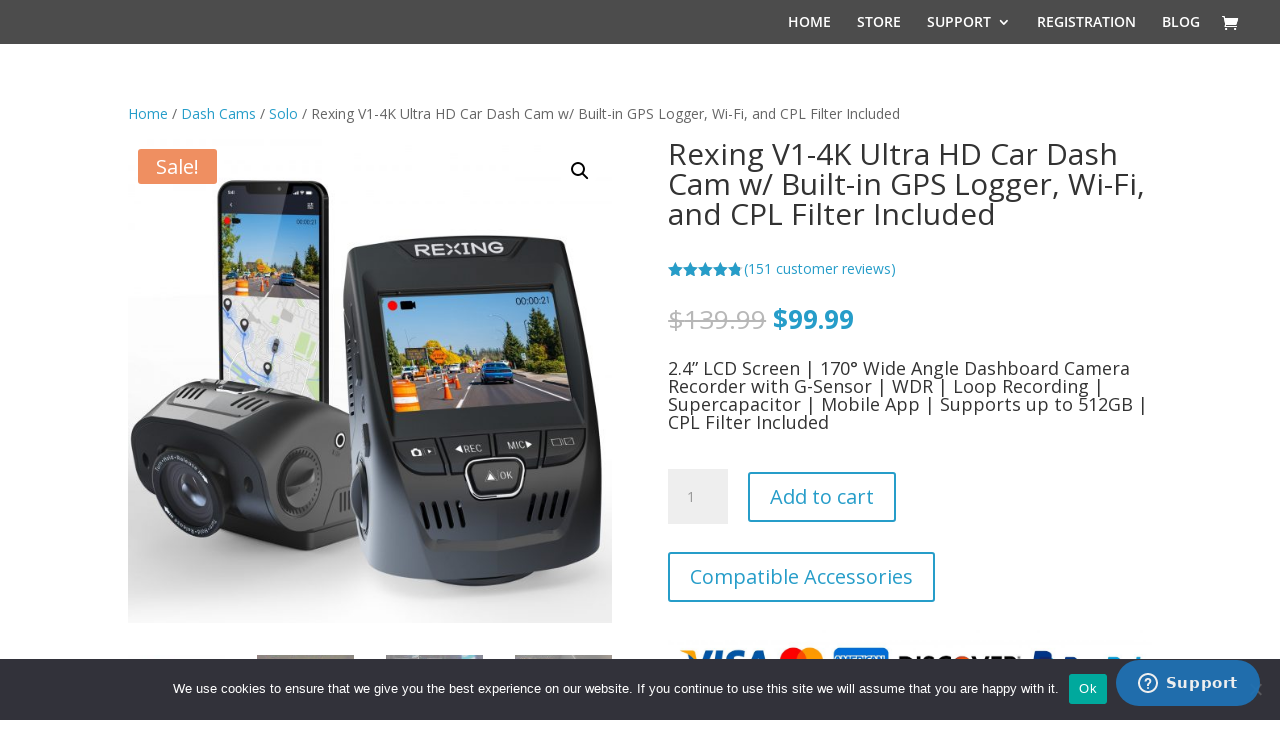

--- FILE ---
content_type: text/html; charset=UTF-8
request_url: https://www.rexingusa.com/product/v1gw-4k/
body_size: 103232
content:
<!DOCTYPE html>
<html lang="en-US">
<head>
<meta charset="UTF-8"/>
<meta http-equiv="X-UA-Compatible" content="IE=edge">
<link rel="pingback" href="https://www.rexingusa.com/xmlrpc.php"/>
<script>document.documentElement.className='js';</script>
<link rel="preconnect" href="https://fonts.gstatic.com" crossorigin /><style id="et-divi-open-sans-inline-css">@font-face{font-family:'Open Sans';font-style:italic;font-weight:300;font-stretch:normal;font-display:swap;src:url(https://fonts.gstatic.com/s/opensans/v44/memQYaGs126MiZpBA-UFUIcVXSCEkx2cmqvXlWq8tWZ0Pw86hd0Rk5hkaVc.ttf) format('truetype');}@font-face{font-family:'Open Sans';font-style:italic;font-weight:400;font-stretch:normal;font-display:swap;src:url(https://fonts.gstatic.com/s/opensans/v44/memQYaGs126MiZpBA-UFUIcVXSCEkx2cmqvXlWq8tWZ0Pw86hd0Rk8ZkaVc.ttf) format('truetype');}@font-face{font-family:'Open Sans';font-style:italic;font-weight:600;font-stretch:normal;font-display:swap;src:url(https://fonts.gstatic.com/s/opensans/v44/memQYaGs126MiZpBA-UFUIcVXSCEkx2cmqvXlWq8tWZ0Pw86hd0RkxhjaVc.ttf) format('truetype');}@font-face{font-family:'Open Sans';font-style:italic;font-weight:700;font-stretch:normal;font-display:swap;src:url(https://fonts.gstatic.com/s/opensans/v44/memQYaGs126MiZpBA-UFUIcVXSCEkx2cmqvXlWq8tWZ0Pw86hd0RkyFjaVc.ttf) format('truetype');}@font-face{font-family:'Open Sans';font-style:italic;font-weight:800;font-stretch:normal;font-display:swap;src:url(https://fonts.gstatic.com/s/opensans/v44/memQYaGs126MiZpBA-UFUIcVXSCEkx2cmqvXlWq8tWZ0Pw86hd0Rk0ZjaVc.ttf) format('truetype');}@font-face{font-family:'Open Sans';font-style:normal;font-weight:300;font-stretch:normal;font-display:swap;src:url(https://fonts.gstatic.com/s/opensans/v44/memSYaGs126MiZpBA-UvWbX2vVnXBbObj2OVZyOOSr4dVJWUgsiH0C4n.ttf) format('truetype');}@font-face{font-family:'Open Sans';font-style:normal;font-weight:400;font-stretch:normal;font-display:swap;src:url(https://fonts.gstatic.com/s/opensans/v44/memSYaGs126MiZpBA-UvWbX2vVnXBbObj2OVZyOOSr4dVJWUgsjZ0C4n.ttf) format('truetype');}@font-face{font-family:'Open Sans';font-style:normal;font-weight:600;font-stretch:normal;font-display:swap;src:url(https://fonts.gstatic.com/s/opensans/v44/memSYaGs126MiZpBA-UvWbX2vVnXBbObj2OVZyOOSr4dVJWUgsgH1y4n.ttf) format('truetype');}@font-face{font-family:'Open Sans';font-style:normal;font-weight:700;font-stretch:normal;font-display:swap;src:url(https://fonts.gstatic.com/s/opensans/v44/memSYaGs126MiZpBA-UvWbX2vVnXBbObj2OVZyOOSr4dVJWUgsg-1y4n.ttf) format('truetype');}@font-face{font-family:'Open Sans';font-style:normal;font-weight:800;font-stretch:normal;font-display:swap;src:url(https://fonts.gstatic.com/s/opensans/v44/memSYaGs126MiZpBA-UvWbX2vVnXBbObj2OVZyOOSr4dVJWUgshZ1y4n.ttf) format('truetype');}
@font-face{font-family:'Open Sans';font-style:italic;font-weight:300;font-stretch:normal;font-display:swap;src:url(https://fonts.gstatic.com/l/font?kit=memQYaGs126MiZpBA-UFUIcVXSCEkx2cmqvXlWq8tWZ0Pw86hd0Rk5hkaVQ&skey=743457fe2cc29280&v=v44) format('woff');}@font-face{font-family:'Open Sans';font-style:italic;font-weight:400;font-stretch:normal;font-display:swap;src:url(https://fonts.gstatic.com/l/font?kit=memQYaGs126MiZpBA-UFUIcVXSCEkx2cmqvXlWq8tWZ0Pw86hd0Rk8ZkaVQ&skey=743457fe2cc29280&v=v44) format('woff');}@font-face{font-family:'Open Sans';font-style:italic;font-weight:600;font-stretch:normal;font-display:swap;src:url(https://fonts.gstatic.com/l/font?kit=memQYaGs126MiZpBA-UFUIcVXSCEkx2cmqvXlWq8tWZ0Pw86hd0RkxhjaVQ&skey=743457fe2cc29280&v=v44) format('woff');}@font-face{font-family:'Open Sans';font-style:italic;font-weight:700;font-stretch:normal;font-display:swap;src:url(https://fonts.gstatic.com/l/font?kit=memQYaGs126MiZpBA-UFUIcVXSCEkx2cmqvXlWq8tWZ0Pw86hd0RkyFjaVQ&skey=743457fe2cc29280&v=v44) format('woff');}@font-face{font-family:'Open Sans';font-style:italic;font-weight:800;font-stretch:normal;font-display:swap;src:url(https://fonts.gstatic.com/l/font?kit=memQYaGs126MiZpBA-UFUIcVXSCEkx2cmqvXlWq8tWZ0Pw86hd0Rk0ZjaVQ&skey=743457fe2cc29280&v=v44) format('woff');}@font-face{font-family:'Open Sans';font-style:normal;font-weight:300;font-stretch:normal;font-display:swap;src:url(https://fonts.gstatic.com/l/font?kit=memSYaGs126MiZpBA-UvWbX2vVnXBbObj2OVZyOOSr4dVJWUgsiH0C4k&skey=62c1cbfccc78b4b2&v=v44) format('woff');}@font-face{font-family:'Open Sans';font-style:normal;font-weight:400;font-stretch:normal;font-display:swap;src:url(https://fonts.gstatic.com/l/font?kit=memSYaGs126MiZpBA-UvWbX2vVnXBbObj2OVZyOOSr4dVJWUgsjZ0C4k&skey=62c1cbfccc78b4b2&v=v44) format('woff');}@font-face{font-family:'Open Sans';font-style:normal;font-weight:600;font-stretch:normal;font-display:swap;src:url(https://fonts.gstatic.com/l/font?kit=memSYaGs126MiZpBA-UvWbX2vVnXBbObj2OVZyOOSr4dVJWUgsgH1y4k&skey=62c1cbfccc78b4b2&v=v44) format('woff');}@font-face{font-family:'Open Sans';font-style:normal;font-weight:700;font-stretch:normal;font-display:swap;src:url(https://fonts.gstatic.com/l/font?kit=memSYaGs126MiZpBA-UvWbX2vVnXBbObj2OVZyOOSr4dVJWUgsg-1y4k&skey=62c1cbfccc78b4b2&v=v44) format('woff');}@font-face{font-family:'Open Sans';font-style:normal;font-weight:800;font-stretch:normal;font-display:swap;src:url(https://fonts.gstatic.com/l/font?kit=memSYaGs126MiZpBA-UvWbX2vVnXBbObj2OVZyOOSr4dVJWUgshZ1y4k&skey=62c1cbfccc78b4b2&v=v44) format('woff');}
@font-face{font-family:'Open Sans';font-style:italic;font-weight:300;font-stretch:normal;font-display:swap;src:url(https://fonts.gstatic.com/s/opensans/v44/memQYaGs126MiZpBA-UFUIcVXSCEkx2cmqvXlWq8tWZ0Pw86hd0Rk5hkaVI.woff2) format('woff2');}@font-face{font-family:'Open Sans';font-style:italic;font-weight:400;font-stretch:normal;font-display:swap;src:url(https://fonts.gstatic.com/s/opensans/v44/memQYaGs126MiZpBA-UFUIcVXSCEkx2cmqvXlWq8tWZ0Pw86hd0Rk8ZkaVI.woff2) format('woff2');}@font-face{font-family:'Open Sans';font-style:italic;font-weight:600;font-stretch:normal;font-display:swap;src:url(https://fonts.gstatic.com/s/opensans/v44/memQYaGs126MiZpBA-UFUIcVXSCEkx2cmqvXlWq8tWZ0Pw86hd0RkxhjaVI.woff2) format('woff2');}@font-face{font-family:'Open Sans';font-style:italic;font-weight:700;font-stretch:normal;font-display:swap;src:url(https://fonts.gstatic.com/s/opensans/v44/memQYaGs126MiZpBA-UFUIcVXSCEkx2cmqvXlWq8tWZ0Pw86hd0RkyFjaVI.woff2) format('woff2');}@font-face{font-family:'Open Sans';font-style:italic;font-weight:800;font-stretch:normal;font-display:swap;src:url(https://fonts.gstatic.com/s/opensans/v44/memQYaGs126MiZpBA-UFUIcVXSCEkx2cmqvXlWq8tWZ0Pw86hd0Rk0ZjaVI.woff2) format('woff2');}@font-face{font-family:'Open Sans';font-style:normal;font-weight:300;font-stretch:normal;font-display:swap;src:url(https://fonts.gstatic.com/s/opensans/v44/memSYaGs126MiZpBA-UvWbX2vVnXBbObj2OVZyOOSr4dVJWUgsiH0C4i.woff2) format('woff2');}@font-face{font-family:'Open Sans';font-style:normal;font-weight:400;font-stretch:normal;font-display:swap;src:url(https://fonts.gstatic.com/s/opensans/v44/memSYaGs126MiZpBA-UvWbX2vVnXBbObj2OVZyOOSr4dVJWUgsjZ0C4i.woff2) format('woff2');}@font-face{font-family:'Open Sans';font-style:normal;font-weight:600;font-stretch:normal;font-display:swap;src:url(https://fonts.gstatic.com/s/opensans/v44/memSYaGs126MiZpBA-UvWbX2vVnXBbObj2OVZyOOSr4dVJWUgsgH1y4i.woff2) format('woff2');}@font-face{font-family:'Open Sans';font-style:normal;font-weight:700;font-stretch:normal;font-display:swap;src:url(https://fonts.gstatic.com/s/opensans/v44/memSYaGs126MiZpBA-UvWbX2vVnXBbObj2OVZyOOSr4dVJWUgsg-1y4i.woff2) format('woff2');}@font-face{font-family:'Open Sans';font-style:normal;font-weight:800;font-stretch:normal;font-display:swap;src:url(https://fonts.gstatic.com/s/opensans/v44/memSYaGs126MiZpBA-UvWbX2vVnXBbObj2OVZyOOSr4dVJWUgshZ1y4i.woff2) format('woff2');}</style><meta name='robots' content='index, follow, max-image-preview:large, max-snippet:-1, max-video-preview:-1'/>
<script id="google_gtagjs-js-consent-mode-data-layer">window.dataLayer=window.dataLayer||[];function gtag(){dataLayer.push(arguments);}
gtag('consent', 'default', {"ad_personalization":"denied","ad_storage":"denied","ad_user_data":"denied","analytics_storage":"denied","functionality_storage":"denied","security_storage":"denied","personalization_storage":"denied","region":["AT","BE","BG","CH","CY","CZ","DE","DK","EE","ES","FI","FR","GB","GR","HR","HU","IE","IS","IT","LI","LT","LU","LV","MT","NL","NO","PL","PT","RO","SE","SI","SK"],"wait_for_update":500});
window._googlesitekitConsentCategoryMap={"statistics":["analytics_storage"],"marketing":["ad_storage","ad_user_data","ad_personalization"],"functional":["functionality_storage","security_storage"],"preferences":["personalization_storage"]};
window._googlesitekitConsents={"ad_personalization":"denied","ad_storage":"denied","ad_user_data":"denied","analytics_storage":"denied","functionality_storage":"denied","security_storage":"denied","personalization_storage":"denied","region":["AT","BE","BG","CH","CY","CZ","DE","DK","EE","ES","FI","FR","GB","GR","HR","HU","IE","IS","IT","LI","LT","LU","LV","MT","NL","NO","PL","PT","RO","SE","SI","SK"],"wait_for_update":500};</script>
<script>let jqueryParams=[],jQuery=function(r){return jqueryParams=[...jqueryParams,r],jQuery},$=function(r){return jqueryParams=[...jqueryParams,r],$};window.jQuery=jQuery,window.$=jQuery;let customHeadScripts=!1;jQuery.fn=jQuery.prototype={},$.fn=jQuery.prototype={},jQuery.noConflict=function(r){if(window.jQuery)return jQuery=window.jQuery,$=window.jQuery,customHeadScripts=!0,jQuery.noConflict},jQuery.ready=function(r){jqueryParams=[...jqueryParams,r]},$.ready=function(r){jqueryParams=[...jqueryParams,r]},jQuery.load=function(r){jqueryParams=[...jqueryParams,r]},$.load=function(r){jqueryParams=[...jqueryParams,r]},jQuery.fn.ready=function(r){jqueryParams=[...jqueryParams,r]},$.fn.ready=function(r){jqueryParams=[...jqueryParams,r]};</script>
<title>Rexing V1-4K Ultra HD Car Dash Cam w/ Built-in GPS Logger, Wi-Fi, and CPL Filter Included &#8211; Rexing USA</title>
<link rel="canonical" href="https://www.rexingusa.com/product/v1gw-4k/"/>
<meta property="og:locale" content="en_US"/>
<meta property="og:type" content="article"/>
<meta property="og:title" content="Rexing V1-4K Ultra HD Car Dash Cam w/ Built-in GPS Logger, Wi-Fi, and CPL Filter Included"/>
<meta property="og:description" content="2.4” LCD Screen | 170° Wide Angle Dashboard Camera Recorder with G-Sensor | WDR | Loop Recording | Supercapacitor | Mobile App | Supports up to 512GB | CPL Filter Included"/>
<meta property="og:url" content="https://www.rexingusa.com/product/v1gw-4k/"/>
<meta property="og:site_name" content="Rexing USA"/>
<meta property="article:publisher" content="https://www.facebook.com/rexingusa/"/>
<meta property="article:modified_time" content="2025-09-17T00:09:20+00:00"/>
<meta property="og:image" content="https://www.rexingusa.com/wp-content/uploads/2021/08/V1GW-New-Main-scaled.jpg"/>
<meta property="og:image:width" content="2560"/>
<meta property="og:image:height" content="2560"/>
<meta property="og:image:type" content="image/jpeg"/>
<meta name="twitter:card" content="summary_large_image"/>
<meta name="twitter:site" content="@rexingusa"/>
<meta name="twitter:label1" content="Est. reading time"/>
<meta name="twitter:data1" content="8 minutes"/>
<script type="application/ld+json" class="yoast-schema-graph">{"@context":"https://schema.org","@graph":[{"@type":"WebPage","@id":"https://www.rexingusa.com/product/v1gw-4k/","url":"https://www.rexingusa.com/product/v1gw-4k/","name":"Rexing V1-4K Ultra HD Car Dash Cam w/ Built-in GPS Logger, Wi-Fi, and CPL Filter Included &#8211; Rexing USA","isPartOf":{"@id":"https://www.rexingusa.com/#website"},"primaryImageOfPage":{"@id":"https://www.rexingusa.com/product/v1gw-4k/#primaryimage"},"image":{"@id":"https://www.rexingusa.com/product/v1gw-4k/#primaryimage"},"thumbnailUrl":"https://www.rexingusa.com/wp-content/uploads/2021/08/V1GW-New-Main-scaled.jpg","datePublished":"2021-08-20T19:14:21+00:00","dateModified":"2025-09-17T00:09:20+00:00","breadcrumb":{"@id":"https://www.rexingusa.com/product/v1gw-4k/#breadcrumb"},"inLanguage":"en-US","potentialAction":[{"@type":"ReadAction","target":["https://www.rexingusa.com/product/v1gw-4k/"]}]},{"@type":"ImageObject","inLanguage":"en-US","@id":"https://www.rexingusa.com/product/v1gw-4k/#primaryimage","url":"https://www.rexingusa.com/wp-content/uploads/2021/08/V1GW-New-Main-scaled.jpg","contentUrl":"https://www.rexingusa.com/wp-content/uploads/2021/08/V1GW-New-Main-scaled.jpg","width":2560,"height":2560},{"@type":"BreadcrumbList","@id":"https://www.rexingusa.com/product/v1gw-4k/#breadcrumb","itemListElement":[{"@type":"ListItem","position":1,"name":"Home","item":"https://www.rexingusa.com/"},{"@type":"ListItem","position":2,"name":"HomePage","item":"https://www.rexingusa.com/"},{"@type":"ListItem","position":3,"name":"Rexing V1-4K Ultra HD Car Dash Cam w/ Built-in GPS Logger, Wi-Fi, and CPL Filter Included"}]},{"@type":"WebSite","@id":"https://www.rexingusa.com/#website","url":"https://www.rexingusa.com/","name":"Rexing USA","description":"Your Roadside Eyewitness","publisher":{"@id":"https://www.rexingusa.com/#organization"},"alternateName":"Rexing dash cam","potentialAction":[{"@type":"SearchAction","target":{"@type":"EntryPoint","urlTemplate":"https://www.rexingusa.com/?s={search_term_string}"},"query-input":{"@type":"PropertyValueSpecification","valueRequired":true,"valueName":"search_term_string"}}],"inLanguage":"en-US"},{"@type":"Organization","@id":"https://www.rexingusa.com/#organization","name":"Rexing Inc","alternateName":"RexingUSA","url":"https://www.rexingusa.com/","logo":{"@type":"ImageObject","inLanguage":"en-US","@id":"https://www.rexingusa.com/#/schema/logo/image/","url":"https://www.rexingusa.com/wp-content/uploads/2022/03/LOGO.jpg","contentUrl":"https://www.rexingusa.com/wp-content/uploads/2022/03/LOGO.jpg","width":350,"height":175,"caption":"Rexing Inc"},"image":{"@id":"https://www.rexingusa.com/#/schema/logo/image/"},"sameAs":["https://www.facebook.com/rexingusa/","https://x.com/rexingusa","https://www.instagram.com/rexingdashcam/","https://www.youtube.com/channel/UCKg_QFffZRfDt9wS789E77g"]}]}</script>
<link rel='dns-prefetch' href='//www.dwin1.com'/>
<link rel='dns-prefetch' href='//secure.gravatar.com'/>
<link rel='dns-prefetch' href='//www.googletagmanager.com'/>
<link rel='dns-prefetch' href='//stats.wp.com'/>
<link rel="alternate" type="application/rss+xml" title="Rexing USA &raquo; Feed" href="https://www.rexingusa.com/feed/"/>
<link rel="alternate" type="application/rss+xml" title="Rexing USA &raquo; Comments Feed" href="https://www.rexingusa.com/comments/feed/"/>
<link rel="alternate" type="application/rss+xml" title="Rexing USA &raquo; Rexing V1-4K Ultra HD Car Dash Cam w/ Built-in GPS Logger, Wi-Fi, and CPL Filter Included Comments Feed" href="https://www.rexingusa.com/product/v1gw-4k/feed/"/>
<meta content="Divi v.4.27.4" name="generator"/><style id='wp-block-library-theme-inline-css'>.wp-block-audio :where(figcaption){color:#555;font-size:13px;text-align:center}.is-dark-theme .wp-block-audio :where(figcaption){color:#ffffffa6}.wp-block-audio{margin:0 0 1em}.wp-block-code{border:1px solid #ccc;border-radius:4px;font-family:Menlo,Consolas,monaco,monospace;padding:.8em 1em}.wp-block-embed :where(figcaption){color:#555;font-size:13px;text-align:center}.is-dark-theme .wp-block-embed :where(figcaption){color:#ffffffa6}.wp-block-embed{margin:0 0 1em}.blocks-gallery-caption{color:#555;font-size:13px;text-align:center}.is-dark-theme .blocks-gallery-caption{color:#ffffffa6}:root :where(.wp-block-image figcaption){color:#555;font-size:13px;text-align:center}.is-dark-theme :root :where(.wp-block-image figcaption){color:#ffffffa6}.wp-block-image{margin:0 0 1em}.wp-block-pullquote{border-bottom:4px solid;border-top:4px solid;color:currentColor;margin-bottom:1.75em}.wp-block-pullquote cite,.wp-block-pullquote footer,.wp-block-pullquote__citation{color:currentColor;font-size:.8125em;font-style:normal;text-transform:uppercase}.wp-block-quote{border-left:.25em solid;margin:0 0 1.75em;padding-left:1em}.wp-block-quote cite,.wp-block-quote footer{color:currentColor;font-size:.8125em;font-style:normal;position:relative}.wp-block-quote:where(.has-text-align-right){border-left:none;border-right:.25em solid;padding-left:0;padding-right:1em}.wp-block-quote:where(.has-text-align-center){border:none;padding-left:0}.wp-block-quote.is-large,.wp-block-quote.is-style-large,.wp-block-quote:where(.is-style-plain){border:none}.wp-block-search .wp-block-search__label{font-weight:700}.wp-block-search__button{border:1px solid #ccc;padding:.375em .625em}:where(.wp-block-group.has-background){padding:1.25em 2.375em}.wp-block-separator.has-css-opacity{opacity:.4}.wp-block-separator{border:none;border-bottom:2px solid;margin-left:auto;margin-right:auto}.wp-block-separator.has-alpha-channel-opacity{opacity:1}.wp-block-separator:not(.is-style-wide):not(.is-style-dots){width:100px}.wp-block-separator.has-background:not(.is-style-dots){border-bottom:none;height:1px}.wp-block-separator.has-background:not(.is-style-wide):not(.is-style-dots){height:2px}.wp-block-table{margin:0 0 1em}.wp-block-table td,.wp-block-table th{word-break:normal}.wp-block-table :where(figcaption){color:#555;font-size:13px;text-align:center}.is-dark-theme .wp-block-table :where(figcaption){color:#ffffffa6}.wp-block-video :where(figcaption){color:#555;font-size:13px;text-align:center}.is-dark-theme .wp-block-video :where(figcaption){color:#ffffffa6}.wp-block-video{margin:0 0 1em}:root :where(.wp-block-template-part.has-background){margin-bottom:0;margin-top:0;padding:1.25em 2.375em}</style>
<style id='zwt-beautiful-link-preview-style-inline-css'>.wp-block-zwt-beautiful-link-preview{background-color:transparent}</style>
<link rel="stylesheet" type="text/css" href="//www.rexingusa.com/wp-content/cache/wpfc-minified/fsuxeotz/2im4s.css" media="all"/>
<style id='jetpack-sharing-buttons-style-inline-css'>.jetpack-sharing-buttons__services-list{display:flex;flex-direction:row;flex-wrap:wrap;gap:0;list-style-type:none;margin:5px;padding:0}.jetpack-sharing-buttons__services-list.has-small-icon-size{font-size:12px}.jetpack-sharing-buttons__services-list.has-normal-icon-size{font-size:16px}.jetpack-sharing-buttons__services-list.has-large-icon-size{font-size:24px}.jetpack-sharing-buttons__services-list.has-huge-icon-size{font-size:36px}@media print{.jetpack-sharing-buttons__services-list{display:none!important}}.editor-styles-wrapper .wp-block-jetpack-sharing-buttons{gap:0;padding-inline-start:0}ul.jetpack-sharing-buttons__services-list.has-background{padding:1.25em 2.375em}</style>
<link rel="stylesheet" type="text/css" href="//www.rexingusa.com/wp-content/cache/wpfc-minified/lmq3hh1x/2im4s.css" media="all"/>
<style id='global-styles-inline-css'>:root{--wp--preset--aspect-ratio--square:1;--wp--preset--aspect-ratio--4-3:4/3;--wp--preset--aspect-ratio--3-4:3/4;--wp--preset--aspect-ratio--3-2:3/2;--wp--preset--aspect-ratio--2-3:2/3;--wp--preset--aspect-ratio--16-9:16/9;--wp--preset--aspect-ratio--9-16:9/16;--wp--preset--color--black:#000000;--wp--preset--color--cyan-bluish-gray:#abb8c3;--wp--preset--color--white:#ffffff;--wp--preset--color--pale-pink:#f78da7;--wp--preset--color--vivid-red:#cf2e2e;--wp--preset--color--luminous-vivid-orange:#ff6900;--wp--preset--color--luminous-vivid-amber:#fcb900;--wp--preset--color--light-green-cyan:#7bdcb5;--wp--preset--color--vivid-green-cyan:#00d084;--wp--preset--color--pale-cyan-blue:#8ed1fc;--wp--preset--color--vivid-cyan-blue:#0693e3;--wp--preset--color--vivid-purple:#9b51e0;--wp--preset--gradient--vivid-cyan-blue-to-vivid-purple:linear-gradient(135deg,rgba(6,147,227,1) 0%,rgb(155,81,224) 100%);--wp--preset--gradient--light-green-cyan-to-vivid-green-cyan:linear-gradient(135deg,rgb(122,220,180) 0%,rgb(0,208,130) 100%);--wp--preset--gradient--luminous-vivid-amber-to-luminous-vivid-orange:linear-gradient(135deg,rgba(252,185,0,1) 0%,rgba(255,105,0,1) 100%);--wp--preset--gradient--luminous-vivid-orange-to-vivid-red:linear-gradient(135deg,rgba(255,105,0,1) 0%,rgb(207,46,46) 100%);--wp--preset--gradient--very-light-gray-to-cyan-bluish-gray:linear-gradient(135deg,rgb(238,238,238) 0%,rgb(169,184,195) 100%);--wp--preset--gradient--cool-to-warm-spectrum:linear-gradient(135deg,rgb(74,234,220) 0%,rgb(151,120,209) 20%,rgb(207,42,186) 40%,rgb(238,44,130) 60%,rgb(251,105,98) 80%,rgb(254,248,76) 100%);--wp--preset--gradient--blush-light-purple:linear-gradient(135deg,rgb(255,206,236) 0%,rgb(152,150,240) 100%);--wp--preset--gradient--blush-bordeaux:linear-gradient(135deg,rgb(254,205,165) 0%,rgb(254,45,45) 50%,rgb(107,0,62) 100%);--wp--preset--gradient--luminous-dusk:linear-gradient(135deg,rgb(255,203,112) 0%,rgb(199,81,192) 50%,rgb(65,88,208) 100%);--wp--preset--gradient--pale-ocean:linear-gradient(135deg,rgb(255,245,203) 0%,rgb(182,227,212) 50%,rgb(51,167,181) 100%);--wp--preset--gradient--electric-grass:linear-gradient(135deg,rgb(202,248,128) 0%,rgb(113,206,126) 100%);--wp--preset--gradient--midnight:linear-gradient(135deg,rgb(2,3,129) 0%,rgb(40,116,252) 100%);--wp--preset--font-size--small:13px;--wp--preset--font-size--medium:20px;--wp--preset--font-size--large:36px;--wp--preset--font-size--x-large:42px;--wp--preset--spacing--20:0.44rem;--wp--preset--spacing--30:0.67rem;--wp--preset--spacing--40:1rem;--wp--preset--spacing--50:1.5rem;--wp--preset--spacing--60:2.25rem;--wp--preset--spacing--70:3.38rem;--wp--preset--spacing--80:5.06rem;--wp--preset--shadow--natural:6px 6px 9px rgba(0, 0, 0, 0.2);--wp--preset--shadow--deep:12px 12px 50px rgba(0, 0, 0, 0.4);--wp--preset--shadow--sharp:6px 6px 0px rgba(0, 0, 0, 0.2);--wp--preset--shadow--outlined:6px 6px 0px -3px rgba(255, 255, 255, 1), 6px 6px rgba(0, 0, 0, 1);--wp--preset--shadow--crisp:6px 6px 0px rgba(0, 0, 0, 1);}:root{--wp--style--global--content-size:823px;--wp--style--global--wide-size:1080px;}:where(body){margin:0;}.wp-site-blocks > .alignleft{float:left;margin-right:2em;}.wp-site-blocks > .alignright{float:right;margin-left:2em;}.wp-site-blocks > .aligncenter{justify-content:center;margin-left:auto;margin-right:auto;}:where(.is-layout-flex){gap:0.5em;}:where(.is-layout-grid){gap:0.5em;}.is-layout-flow > .alignleft{float:left;margin-inline-start:0;margin-inline-end:2em;}.is-layout-flow > .alignright{float:right;margin-inline-start:2em;margin-inline-end:0;}.is-layout-flow > .aligncenter{margin-left:auto !important;margin-right:auto !important;}.is-layout-constrained > .alignleft{float:left;margin-inline-start:0;margin-inline-end:2em;}.is-layout-constrained > .alignright{float:right;margin-inline-start:2em;margin-inline-end:0;}.is-layout-constrained > .aligncenter{margin-left:auto !important;margin-right:auto !important;}.is-layout-constrained > :where(:not(.alignleft):not(.alignright):not(.alignfull)){max-width:var(--wp--style--global--content-size);margin-left:auto !important;margin-right:auto !important;}.is-layout-constrained > .alignwide{max-width:var(--wp--style--global--wide-size);}body .is-layout-flex{display:flex;}.is-layout-flex{flex-wrap:wrap;align-items:center;}.is-layout-flex > :is(*, div){margin:0;}body .is-layout-grid{display:grid;}.is-layout-grid > :is(*, div){margin:0;}body{padding-top:0px;padding-right:0px;padding-bottom:0px;padding-left:0px;}:root :where(.wp-element-button, .wp-block-button__link){background-color:#32373c;border-width:0;color:#fff;font-family:inherit;font-size:inherit;line-height:inherit;padding:calc(0.667em + 2px) calc(1.333em + 2px);text-decoration:none;}.has-black-color{color:var(--wp--preset--color--black) !important;}.has-cyan-bluish-gray-color{color:var(--wp--preset--color--cyan-bluish-gray) !important;}.has-white-color{color:var(--wp--preset--color--white) !important;}.has-pale-pink-color{color:var(--wp--preset--color--pale-pink) !important;}.has-vivid-red-color{color:var(--wp--preset--color--vivid-red) !important;}.has-luminous-vivid-orange-color{color:var(--wp--preset--color--luminous-vivid-orange) !important;}.has-luminous-vivid-amber-color{color:var(--wp--preset--color--luminous-vivid-amber) !important;}.has-light-green-cyan-color{color:var(--wp--preset--color--light-green-cyan) !important;}.has-vivid-green-cyan-color{color:var(--wp--preset--color--vivid-green-cyan) !important;}.has-pale-cyan-blue-color{color:var(--wp--preset--color--pale-cyan-blue) !important;}.has-vivid-cyan-blue-color{color:var(--wp--preset--color--vivid-cyan-blue) !important;}.has-vivid-purple-color{color:var(--wp--preset--color--vivid-purple) !important;}.has-black-background-color{background-color:var(--wp--preset--color--black) !important;}.has-cyan-bluish-gray-background-color{background-color:var(--wp--preset--color--cyan-bluish-gray) !important;}.has-white-background-color{background-color:var(--wp--preset--color--white) !important;}.has-pale-pink-background-color{background-color:var(--wp--preset--color--pale-pink) !important;}.has-vivid-red-background-color{background-color:var(--wp--preset--color--vivid-red) !important;}.has-luminous-vivid-orange-background-color{background-color:var(--wp--preset--color--luminous-vivid-orange) !important;}.has-luminous-vivid-amber-background-color{background-color:var(--wp--preset--color--luminous-vivid-amber) !important;}.has-light-green-cyan-background-color{background-color:var(--wp--preset--color--light-green-cyan) !important;}.has-vivid-green-cyan-background-color{background-color:var(--wp--preset--color--vivid-green-cyan) !important;}.has-pale-cyan-blue-background-color{background-color:var(--wp--preset--color--pale-cyan-blue) !important;}.has-vivid-cyan-blue-background-color{background-color:var(--wp--preset--color--vivid-cyan-blue) !important;}.has-vivid-purple-background-color{background-color:var(--wp--preset--color--vivid-purple) !important;}.has-black-border-color{border-color:var(--wp--preset--color--black) !important;}.has-cyan-bluish-gray-border-color{border-color:var(--wp--preset--color--cyan-bluish-gray) !important;}.has-white-border-color{border-color:var(--wp--preset--color--white) !important;}.has-pale-pink-border-color{border-color:var(--wp--preset--color--pale-pink) !important;}.has-vivid-red-border-color{border-color:var(--wp--preset--color--vivid-red) !important;}.has-luminous-vivid-orange-border-color{border-color:var(--wp--preset--color--luminous-vivid-orange) !important;}.has-luminous-vivid-amber-border-color{border-color:var(--wp--preset--color--luminous-vivid-amber) !important;}.has-light-green-cyan-border-color{border-color:var(--wp--preset--color--light-green-cyan) !important;}.has-vivid-green-cyan-border-color{border-color:var(--wp--preset--color--vivid-green-cyan) !important;}.has-pale-cyan-blue-border-color{border-color:var(--wp--preset--color--pale-cyan-blue) !important;}.has-vivid-cyan-blue-border-color{border-color:var(--wp--preset--color--vivid-cyan-blue) !important;}.has-vivid-purple-border-color{border-color:var(--wp--preset--color--vivid-purple) !important;}.has-vivid-cyan-blue-to-vivid-purple-gradient-background{background:var(--wp--preset--gradient--vivid-cyan-blue-to-vivid-purple) !important;}.has-light-green-cyan-to-vivid-green-cyan-gradient-background{background:var(--wp--preset--gradient--light-green-cyan-to-vivid-green-cyan) !important;}.has-luminous-vivid-amber-to-luminous-vivid-orange-gradient-background{background:var(--wp--preset--gradient--luminous-vivid-amber-to-luminous-vivid-orange) !important;}.has-luminous-vivid-orange-to-vivid-red-gradient-background{background:var(--wp--preset--gradient--luminous-vivid-orange-to-vivid-red) !important;}.has-very-light-gray-to-cyan-bluish-gray-gradient-background{background:var(--wp--preset--gradient--very-light-gray-to-cyan-bluish-gray) !important;}.has-cool-to-warm-spectrum-gradient-background{background:var(--wp--preset--gradient--cool-to-warm-spectrum) !important;}.has-blush-light-purple-gradient-background{background:var(--wp--preset--gradient--blush-light-purple) !important;}.has-blush-bordeaux-gradient-background{background:var(--wp--preset--gradient--blush-bordeaux) !important;}.has-luminous-dusk-gradient-background{background:var(--wp--preset--gradient--luminous-dusk) !important;}.has-pale-ocean-gradient-background{background:var(--wp--preset--gradient--pale-ocean) !important;}.has-electric-grass-gradient-background{background:var(--wp--preset--gradient--electric-grass) !important;}.has-midnight-gradient-background{background:var(--wp--preset--gradient--midnight) !important;}.has-small-font-size{font-size:var(--wp--preset--font-size--small) !important;}.has-medium-font-size{font-size:var(--wp--preset--font-size--medium) !important;}.has-large-font-size{font-size:var(--wp--preset--font-size--large) !important;}.has-x-large-font-size{font-size:var(--wp--preset--font-size--x-large) !important;}:where(.wp-block-post-template.is-layout-flex){gap:1.25em;}:where(.wp-block-post-template.is-layout-grid){gap:1.25em;}:where(.wp-block-columns.is-layout-flex){gap:2em;}:where(.wp-block-columns.is-layout-grid){gap:2em;}:root :where(.wp-block-pullquote){font-size:1.5em;line-height:1.6;}</style>
<link rel="stylesheet" type="text/css" href="//www.rexingusa.com/wp-content/cache/wpfc-minified/fejgo14i/2im6f.css" media="all"/>
<style id='woocommerce-layout-inline-css'>.infinite-scroll .woocommerce-pagination{display:none;}</style>
<link rel="stylesheet" type="text/css" href="//www.rexingusa.com/wp-content/cache/wpfc-minified/mars44xc/2im4s.css" media="only screen and (max-width: 768px)"/>
<link rel="stylesheet" type="text/css" href="//www.rexingusa.com/wp-content/cache/wpfc-minified/jpzo8tnk/2im4s.css" media="all"/>
<style id='woocommerce-inline-inline-css'>.woocommerce form .form-row .required{visibility:visible;}</style>
<link rel="stylesheet" type="text/css" href="//www.rexingusa.com/wp-content/cache/wpfc-minified/fs4ismgt/2im4s.css" media="all"/>
<style id='divi-style-inline-inline-css'>a,abbr,acronym,address,applet,b,big,blockquote,body,center,cite,code,dd,del,dfn,div,dl,dt,em,fieldset,font,form,h1,h2,h3,h4,h5,h6,html,i,iframe,img,ins,kbd,label,legend,li,object,ol,p,pre,q,s,samp,small,span,strike,strong,sub,sup,tt,u,ul,var{margin:0;padding:0;border:0;outline:0;font-size:100%;-ms-text-size-adjust:100%;-webkit-text-size-adjust:100%;vertical-align:baseline;background:transparent}body{line-height:1}ol,ul{list-style:none}blockquote,q{quotes:none}blockquote:after,blockquote:before,q:after,q:before{content:"";content:none}blockquote{margin:20px 0 30px;border-left:5px solid;padding-left:20px}:focus{outline:0}del{text-decoration:line-through}pre{overflow:auto;padding:10px}figure{margin:0}table{border-collapse:collapse;border-spacing:0}article,aside,footer,header,hgroup,nav,section{display:block}body{font-family:Open Sans,Arial,sans-serif;font-size:14px;color:#666;background-color:#fff;line-height:1.7em;font-weight:500;-webkit-font-smoothing:antialiased;-moz-osx-font-smoothing:grayscale}body.page-template-page-template-blank-php #page-container{padding-top:0!important}body.et_cover_background{background-size:cover!important;background-position:top!important;background-repeat:no-repeat!important;background-attachment:fixed}a{color:#2ea3f2}a,a:hover{text-decoration:none}p{padding-bottom:1em}p:not(.has-background):last-of-type{padding-bottom:0}p.et_normal_padding{padding-bottom:1em}strong{font-weight:700}cite,em,i{font-style:italic}code,pre{font-family:Courier New,monospace;margin-bottom:10px}ins{text-decoration:none}sub,sup{height:0;line-height:1;position:relative;vertical-align:baseline}sup{bottom:.8em}sub{top:.3em}dl{margin:0 0 1.5em}dl dt{font-weight:700}dd{margin-left:1.5em}blockquote p{padding-bottom:0}embed,iframe,object,video{max-width:100%}h1,h2,h3,h4,h5,h6{color:#333;padding-bottom:10px;line-height:1em;font-weight:500}h1 a,h2 a,h3 a,h4 a,h5 a,h6 a{color:inherit}h1{font-size:30px}h2{font-size:26px}h3{font-size:22px}h4{font-size:18px}h5{font-size:16px}h6{font-size:14px}input{-webkit-appearance:none}input[type=checkbox]{-webkit-appearance:checkbox}input[type=radio]{-webkit-appearance:radio}input.text,input.title,input[type=email],input[type=password],input[type=tel],input[type=text],select,textarea{background-color:#fff;border:1px solid #bbb;padding:2px;color:#4e4e4e}input.text:focus,input.title:focus,input[type=text]:focus,select:focus,textarea:focus{border-color:#2d3940;color:#3e3e3e}input.text,input.title,input[type=text],select,textarea{margin:0}textarea{padding:4px}button,input,select,textarea{font-family:inherit}img{max-width:100%;height:auto}.clearfix:after{visibility:hidden;display:block;font-size:0;content:" ";clear:both;height:0}.clear{clear:both}br.clear{margin:0;padding:0}.pagination{clear:both}#et_search_icon:hover,.et-social-icon a:hover,.et_password_protected_form .et_submit_button,.form-submit .et_pb_buttontton.alt.disabled,.nav-single a,.posted_in a{color:#2ea3f2}.et-search-form,blockquote{border-color:#2ea3f2}#main-content{background-color:#fff}.container{width:80%;max-width:1080px;margin:auto;position:relative}body:not(.et-tb) #main-content .container,body:not(.et-tb-has-header) #main-content .container{padding-top:58px}.et_full_width_page #main-content .container:before{display:none}.main_title{margin-bottom:20px}.et_password_protected_form .et_submit_button:hover,.form-submit .et_pb_button:hover{background:rgba(0,0,0,.05)}.et_button_icon_visible .et_pb_button{padding-right:2em;padding-left:.7em}.et_button_icon_visible .et_pb_button:after{opacity:1;margin-left:0}.et_button_left .et_pb_button:hover:after{left:.15em}.et_button_left .et_pb_button:after{margin-left:0;left:1em}.et_button_icon_visible.et_button_left .et_pb_button,.et_button_left .et_pb_button:hover,.et_button_left .et_pb_module .et_pb_button:hover{padding-left:2em;padding-right:.7em}.et_button_icon_visible.et_button_left .et_pb_button:after,.et_button_left .et_pb_button:hover:after{left:.15em}.et_password_protected_form .et_submit_button:hover,.form-submit .et_pb_button:hover{padding:.3em 1em}.et_button_no_icon .et_pb_button:after{display:none}.et_button_no_icon.et_button_icon_visible.et_button_left .et_pb_button,.et_button_no_icon.et_button_left .et_pb_button:hover,.et_button_no_icon .et_pb_button,.et_button_no_icon .et_pb_button:hover{padding:.3em 1em!important}.et_button_custom_icon .et_pb_button:after{line-height:1.7em}.et_button_custom_icon.et_button_icon_visible .et_pb_button:after,.et_button_custom_icon .et_pb_button:hover:after{margin-left:.3em}#left-area .post_format-post-format-gallery .wp-block-gallery:first-of-type{padding:0;margin-bottom:-16px}.entry-content table:not(.variations){border:1px solid #eee;margin:0 0 15px;text-align:left;width:100%}.entry-content thead th,.entry-content tr th{color:#555;font-weight:700;padding:9px 24px}.entry-content tr td{border-top:1px solid #eee;padding:6px 24px}#left-area ul,.entry-content ul,.et-l--body ul,.et-l--footer ul,.et-l--header ul{list-style-type:disc;padding:0 0 23px 1em;line-height:26px}#left-area ol,.entry-content ol,.et-l--body ol,.et-l--footer ol,.et-l--header ol{list-style-type:decimal;list-style-position:inside;padding:0 0 23px;line-height:26px}#left-area ul li ul,.entry-content ul li ol{padding:2px 0 2px 20px}#left-area ol li ul,.entry-content ol li ol,.et-l--body ol li ol,.et-l--footer ol li ol,.et-l--header ol li ol{padding:2px 0 2px 35px}#left-area ul.wp-block-gallery{display:-webkit-box;display:-ms-flexbox;display:flex;-ms-flex-wrap:wrap;flex-wrap:wrap;list-style-type:none;padding:0}#left-area ul.products{padding:0!important;line-height:1.7!important;list-style:none!important}.gallery-item a{display:block}.gallery-caption,.gallery-item a{width:90%}#wpadminbar{z-index:100001}#left-area .post-meta{font-size:14px;padding-bottom:15px}#left-area .post-meta a{text-decoration:none;color:#666}#left-area .et_featured_image{padding-bottom:7px}.single .post{padding-bottom:25px}body.single .et_audio_content{margin-bottom:-6px}.nav-single a{text-decoration:none;color:#2ea3f2;font-size:14px;font-weight:400}.nav-previous{float:left}.nav-next{float:right}.et_password_protected_form p input{background-color:#eee;border:none!important;width:100%!important;border-radius:0!important;font-size:14px;color:#999!important;padding:16px!important;-webkit-box-sizing:border-box;box-sizing:border-box}.et_password_protected_form label{display:none}.et_password_protected_form .et_submit_button{font-family:inherit;display:block;float:right;margin:8px auto 0;cursor:pointer}.post-password-required p.nocomments.container{max-width:100%}.post-password-required p.nocomments.container:before{display:none}.aligncenter,div.post .new-post .aligncenter{display:block;margin-left:auto;margin-right:auto}.wp-caption{border:1px solid #ddd;text-align:center;background-color:#f3f3f3;margin-bottom:10px;max-width:96%;padding:8px}.wp-caption.alignleft{margin:0 30px 20px 0}.wp-caption.alignright{margin:0 0 20px 30px}.wp-caption img{margin:0;padding:0;border:0}.wp-caption p.wp-caption-text{font-size:12px;padding:0 4px 5px;margin:0}.alignright{float:right}.alignleft{float:left}img.alignleft{display:inline;float:left;margin-right:15px}img.alignright{display:inline;float:right;margin-left:15px}.page.et_pb_pagebuilder_layout #main-content{background-color:transparent}body #main-content .et_builder_inner_content>h1,body #main-content .et_builder_inner_content>h2,body #main-content .et_builder_inner_content>h3,body #main-content .et_builder_inner_content>h4,body #main-content .et_builder_inner_content>h5,body #main-content .et_builder_inner_content>h6{line-height:1.4em}body #main-content .et_builder_inner_content>p{line-height:1.7em}.wp-block-pullquote{margin:20px 0 30px}.wp-block-pullquote.has-background blockquote{border-left:none}.wp-block-group.has-background{padding:1.5em 1.5em .5em}@media(min-width:981px){#left-area{width:79.125%;padding-bottom:23px}#main-content .container:before{content:"";position:absolute;top:0;height:100%;width:1px;background-color:#e2e2e2}.et_full_width_page #left-area,.et_no_sidebar #left-area{float:none;width:100%!important}.et_full_width_page #left-area{padding-bottom:0}.et_no_sidebar #main-content .container:before{display:none}}@media(max-width:980px){#page-container{padding-top:80px}.et-tb #page-container,.et-tb-has-header #page-container{padding-top:0!important}#left-area,#sidebar{width:100%!important}#main-content .container:before{display:none!important}.et_full_width_page .et_gallery_item:nth-child(4n+1){clear:none}}@media print{#page-container{padding-top:0!important}}#wp-admin-bar-et-use-visual-builder a:before{font-family:ETmodules!important;content:"\e625";font-size:30px!important;width:28px;margin-top:-3px;color:#974df3!important}#wp-admin-bar-et-use-visual-builder:hover a:before{color:#fff!important}#wp-admin-bar-et-use-visual-builder:hover a,#wp-admin-bar-et-use-visual-builder a:hover{transition:background-color .5s ease;-webkit-transition:background-color .5s ease;-moz-transition:background-color .5s ease;background-color:#7e3bd0!important;color:#fff!important}* html .clearfix,:first-child+html .clearfix{zoom:1}.iphone .et_pb_section_video_bg video::-webkit-media-controls-start-playback-button{display:none!important;-webkit-appearance:none}.et_mobile_device .et_pb_section_parallax .et_pb_parallax_css{background-attachment:scroll}.et-social-facebook a.icon:before{content:"\e093"}.et-social-twitter a.icon:before{content:"\e094"}.et-social-google-plus a.icon:before{content:"\e096"}.et-social-instagram a.icon:before{content:"\e09a"}.et-social-rss a.icon:before{content:"\e09e"}.ai1ec-single-event:after{content:" ";display:table;clear:both}.evcal_event_details .evcal_evdata_cell .eventon_details_shading_bot.eventon_details_shading_bot{z-index:3}.wp-block-divi-layout{margin-bottom:1em}*{-webkit-box-sizing:border-box;box-sizing:border-box}#et-info-email:before,#et-info-phone:before,#et_search_icon:before,.comment-reply-link:after,.et-cart-info span:before,.et-pb-arrow-next:before,.et-pb-arrow-prev:before,.et-social-icon a:before,.et_audio_container .mejs-playpause-button button:before,.et_audio_container .mejs-volume-button button:before,.et_overlay:before,.et_password_protected_form .et_submit_button:after,.et_pb_button:after,.et_pb_contact_reset:after,.et_pb_contact_submit:after,.et_pb_font_icon:before,.et_pb_newsletter_button:after,.et_pb_pricing_table_button:after,.et_pb_promo_button:after,.et_pb_testimonial:before,.et_pb_toggle_title:before,.form-submit .et_pb_button:after,.mobile_menu_bar:before,a.et_pb_more_button:after{font-family:ETmodules!important;speak:none;font-style:normal;font-weight:400;-webkit-font-feature-settings:normal;font-feature-settings:normal;font-variant:normal;text-transform:none;line-height:1;-webkit-font-smoothing:antialiased;-moz-osx-font-smoothing:grayscale;text-shadow:0 0;direction:ltr}.et-pb-icon,.et_pb_custom_button_icon.et_pb_button:after,.et_pb_login .et_pb_custom_button_icon.et_pb_button:after,.et_pb_woo_custom_button_icon .button.et_pb_custom_button_icon.et_pb_button:after,.et_pb_woo_custom_button_icon .button.et_pb_custom_button_icon.et_pb_button:hover:after{content:attr(data-icon)}.et-pb-icon{font-family:ETmodules;speak:none;font-weight:400;-webkit-font-feature-settings:normal;font-feature-settings:normal;font-variant:normal;text-transform:none;line-height:1;-webkit-font-smoothing:antialiased;font-size:96px;font-style:normal;display:inline-block;-webkit-box-sizing:border-box;box-sizing:border-box;direction:ltr}#et-ajax-saving{display:none;-webkit-transition:background .3s,-webkit-box-shadow .3s;transition:background .3s,-webkit-box-shadow .3s;transition:background .3s,box-shadow .3s;transition:background .3s,box-shadow .3s,-webkit-box-shadow .3s;-webkit-box-shadow:rgba(0,139,219,.247059) 0 0 60px;box-shadow:0 0 60px rgba(0,139,219,.247059);position:fixed;top:50%;left:50%;width:50px;height:50px;background:#fff;border-radius:50px;margin:-25px 0 0 -25px;z-index:999999;text-align:center}#et-ajax-saving img{margin:9px}.et-safe-mode-indicator,.et-safe-mode-indicator:focus,.et-safe-mode-indicator:hover{-webkit-box-shadow:0 5px 10px rgba(41,196,169,.15);box-shadow:0 5px 10px rgba(41,196,169,.15);background:#29c4a9;color:#fff;font-size:14px;font-weight:600;padding:12px;line-height:16px;border-radius:3px;position:fixed;bottom:30px;right:30px;z-index:999999;text-decoration:none;font-family:Open Sans,sans-serif;-webkit-font-smoothing:antialiased;-moz-osx-font-smoothing:grayscale}.et_pb_button{font-size:20px;font-weight:500;padding:.3em 1em;line-height:1.7em!important;background-color:transparent;background-size:cover;background-position:50%;background-repeat:no-repeat;border:2px solid;border-radius:3px;-webkit-transition-duration:.2s;transition-duration:.2s;-webkit-transition-property:all!important;transition-property:all!important}.et_pb_button,.et_pb_button_inner{position:relative}.et_pb_button:hover,.et_pb_module .et_pb_button:hover{border:2px solid transparent;padding:.3em 2em .3em .7em}.et_pb_button:hover{background-color:hsla(0,0%,100%,.2)}.et_pb_bg_layout_light.et_pb_button:hover,.et_pb_bg_layout_light .et_pb_button:hover{background-color:rgba(0,0,0,.05)}.et_pb_button:after,.et_pb_button:before{font-size:32px;line-height:1em;content:"\35";opacity:0;position:absolute;margin-left:-1em;-webkit-transition:all .2s;transition:all .2s;text-transform:none;-webkit-font-feature-settings:"kern" off;font-feature-settings:"kern" off;font-variant:none;font-style:normal;font-weight:400;text-shadow:none}.et_pb_button.et_hover_enabled:hover:after,.et_pb_button.et_pb_hovered:hover:after{-webkit-transition:none!important;transition:none!important}.et_pb_button:before{display:none}.et_pb_button:hover:after{opacity:1;margin-left:0}.et-db #et-boc .et-l h1 a,.et-db #et-boc .et-l h2 a,.et-db #et-boc .et-l h3 a,.et-db #et-boc .et-l h4 a,.et-db #et-boc .et-l h5 a,.et-db #et-boc .et-l h6 a{color:inherit}.et-db #et-boc .et-l.et-l--header .et_builder_inner_content{z-index:2}.et-db #et-boc .et-l *{-webkit-box-sizing:border-box;box-sizing:border-box}.et-db #et-boc .et-l #et-info-email:before,.et-db #et-boc .et-l #et-info-phone:before,.et-db #et-boc .et-l #et_search_icon:before,.et-db #et-boc .et-l .comment-reply-link:after,.et-db #et-boc .et-l .et-cart-info span:before,.et-db #et-boc .et-l .et-pb-arrow-next:before,.et-db #et-boc .et-l .et-pb-arrow-prev:before,.et-db #et-boc .et-l .et-social-icon a:before,.et-db #et-boc .et-l .et_audio_container .mejs-playpause-button button:before,.et-db #et-boc .et-l .et_audio_container .mejs-volume-button button:before,.et-db #et-boc .et-l .et_overlay:before,.et-db #et-boc .et-l .et_password_protected_form .et_submit_button:after,.et-db #et-boc .et-l .et_pb_button:after,.et-db #et-boc .et-l .et_pb_contact_reset:after,.et-db #et-boc .et-l .et_pb_contact_submit:after,.et-db #et-boc .et-l .et_pb_font_icon:before,.et-db #et-boc .et-l .et_pb_newsletter_button:after,.et-db #et-boc .et-l .et_pb_pricing_table_button:after,.et-db #et-boc .et-l .et_pb_promo_button:after,.et-db #et-boc .et-l .et_pb_testimonial:before,.et-db #et-boc .et-l .et_pb_toggle_title:before,.et-db #et-boc .et-l .form-submit .et_pb_button:after,.et-db #et-boc .et-l .mobile_menu_bar:before,.et-db #et-boc .et-l a.et_pb_more_button:after{font-family:ETmodules!important;speak:none;font-style:normal;font-weight:400;-webkit-font-feature-settings:normal;font-feature-settings:normal;font-variant:normal;text-transform:none;line-height:1;-webkit-font-smoothing:antialiased;-moz-osx-font-smoothing:grayscale;text-shadow:0 0;direction:ltr}.et-db #et-boc .et-l .et_pb_custom_button_icon.et_pb_button:after,.et-db #et-boc .et-l .et_pb_login .et_pb_custom_button_icon.et_pb_button:after,.et-db #et-boc .et-l .et_pb_woo_custom_button_icon .button.et_pb_custom_button_icon.et_pb_button:after,.et-db #et-boc .et-l .et_pb_woo_custom_button_icon .button.et_pb_custom_button_icon.et_pb_button:hover:after{content:attr(data-icon)}.et-db #et-boc .et-l .et-pb-icon{font-family:ETmodules;content:attr(data-icon);speak:none;font-weight:400;-webkit-font-feature-settings:normal;font-feature-settings:normal;font-variant:normal;text-transform:none;line-height:1;-webkit-font-smoothing:antialiased;font-size:96px;font-style:normal;display:inline-block;-webkit-box-sizing:border-box;box-sizing:border-box;direction:ltr}.et-db #et-boc .et-l #et-ajax-saving{display:none;-webkit-transition:background .3s,-webkit-box-shadow .3s;transition:background .3s,-webkit-box-shadow .3s;transition:background .3s,box-shadow .3s;transition:background .3s,box-shadow .3s,-webkit-box-shadow .3s;-webkit-box-shadow:rgba(0,139,219,.247059) 0 0 60px;box-shadow:0 0 60px rgba(0,139,219,.247059);position:fixed;top:50%;left:50%;width:50px;height:50px;background:#fff;border-radius:50px;margin:-25px 0 0 -25px;z-index:999999;text-align:center}.et-db #et-boc .et-l #et-ajax-saving img{margin:9px}.et-db #et-boc .et-l .et-safe-mode-indicator,.et-db #et-boc .et-l .et-safe-mode-indicator:focus,.et-db #et-boc .et-l .et-safe-mode-indicator:hover{-webkit-box-shadow:0 5px 10px rgba(41,196,169,.15);box-shadow:0 5px 10px rgba(41,196,169,.15);background:#29c4a9;color:#fff;font-size:14px;font-weight:600;padding:12px;line-height:16px;border-radius:3px;position:fixed;bottom:30px;right:30px;z-index:999999;text-decoration:none;font-family:Open Sans,sans-serif;-webkit-font-smoothing:antialiased;-moz-osx-font-smoothing:grayscale}.et-db #et-boc .et-l .et_pb_button{font-size:20px;font-weight:500;padding:.3em 1em;line-height:1.7em!important;background-color:transparent;background-size:cover;background-position:50%;background-repeat:no-repeat;position:relative;border:2px solid;border-radius:3px;-webkit-transition-duration:.2s;transition-duration:.2s;-webkit-transition-property:all!important;transition-property:all!important}.et-db #et-boc .et-l .et_pb_button_inner{position:relative}.et-db #et-boc .et-l .et_pb_button:hover,.et-db #et-boc .et-l .et_pb_module .et_pb_button:hover{border:2px solid transparent;padding:.3em 2em .3em .7em}.et-db #et-boc .et-l .et_pb_button:hover{background-color:hsla(0,0%,100%,.2)}.et-db #et-boc .et-l .et_pb_bg_layout_light.et_pb_button:hover,.et-db #et-boc .et-l .et_pb_bg_layout_light .et_pb_button:hover{background-color:rgba(0,0,0,.05)}.et-db #et-boc .et-l .et_pb_button:after,.et-db #et-boc .et-l .et_pb_button:before{font-size:32px;line-height:1em;content:"\35";opacity:0;position:absolute;margin-left:-1em;-webkit-transition:all .2s;transition:all .2s;text-transform:none;-webkit-font-feature-settings:"kern" off;font-feature-settings:"kern" off;font-variant:none;font-style:normal;font-weight:400;text-shadow:none}.et-db #et-boc .et-l .et_pb_button.et_hover_enabled:hover:after,.et-db #et-boc .et-l .et_pb_button.et_pb_hovered:hover:after{-webkit-transition:none!important;transition:none!important}.et-db #et-boc .et-l .et_pb_button:before{display:none}.et-db #et-boc .et-l .et_pb_button:hover:after{opacity:1;margin-left:0}.et-db #et-boc .et-l .et_pb_column_1_3 h1,.et-db #et-boc .et-l .et_pb_column_1_4 h1,.et-db #et-boc .et-l .et_pb_column_1_5 h1,.et-db #et-boc .et-l .et_pb_column_1_6 h1,.et-db #et-boc .et-l .et_pb_column_2_5 h1{font-size:26px}.et-db #et-boc .et-l .et_pb_column_1_3 h2,.et-db #et-boc .et-l .et_pb_column_1_4 h2,.et-db #et-boc .et-l .et_pb_column_1_5 h2,.et-db #et-boc .et-l .et_pb_column_1_6 h2,.et-db #et-boc .et-l .et_pb_column_2_5 h2{font-size:23px}.et-db #et-boc .et-l .et_pb_column_1_3 h3,.et-db #et-boc .et-l .et_pb_column_1_4 h3,.et-db #et-boc .et-l .et_pb_column_1_5 h3,.et-db #et-boc .et-l .et_pb_column_1_6 h3,.et-db #et-boc .et-l .et_pb_column_2_5 h3{font-size:20px}.et-db #et-boc .et-l .et_pb_column_1_3 h4,.et-db #et-boc .et-l .et_pb_column_1_4 h4,.et-db #et-boc .et-l .et_pb_column_1_5 h4,.et-db #et-boc .et-l .et_pb_column_1_6 h4,.et-db #et-boc .et-l .et_pb_column_2_5 h4{font-size:18px}.et-db #et-boc .et-l .et_pb_column_1_3 h5,.et-db #et-boc .et-l .et_pb_column_1_4 h5,.et-db #et-boc .et-l .et_pb_column_1_5 h5,.et-db #et-boc .et-l .et_pb_column_1_6 h5,.et-db #et-boc .et-l .et_pb_column_2_5 h5{font-size:16px}.et-db #et-boc .et-l .et_pb_column_1_3 h6,.et-db #et-boc .et-l .et_pb_column_1_4 h6,.et-db #et-boc .et-l .et_pb_column_1_5 h6,.et-db #et-boc .et-l .et_pb_column_1_6 h6,.et-db #et-boc .et-l .et_pb_column_2_5 h6{font-size:15px}.et-db #et-boc .et-l .et_pb_bg_layout_dark,.et-db #et-boc .et-l .et_pb_bg_layout_dark h1,.et-db #et-boc .et-l .et_pb_bg_layout_dark h2,.et-db #et-boc .et-l .et_pb_bg_layout_dark h3,.et-db #et-boc .et-l .et_pb_bg_layout_dark h4,.et-db #et-boc .et-l .et_pb_bg_layout_dark h5,.et-db #et-boc .et-l .et_pb_bg_layout_dark h6{color:#fff!important}.et-db #et-boc .et-l .et_pb_module.et_pb_text_align_left{text-align:left}.et-db #et-boc .et-l .et_pb_module.et_pb_text_align_center{text-align:center}.et-db #et-boc .et-l .et_pb_module.et_pb_text_align_right{text-align:right}.et-db #et-boc .et-l .et_pb_module.et_pb_text_align_justified{text-align:justify}.et-db #et-boc .et-l .clearfix:after{visibility:hidden;display:block;font-size:0;content:" ";clear:both;height:0}.et-db #et-boc .et-l .et_pb_bg_layout_light .et_pb_more_button{color:#2ea3f2}.et-db #et-boc .et-l .et_builder_inner_content{position:relative;z-index:1}header .et-db #et-boc .et-l .et_builder_inner_content{z-index:2}.et-db #et-boc .et-l .et_pb_css_mix_blend_mode_passthrough{mix-blend-mode:unset!important}.et-db #et-boc .et-l .et_pb_image_container{margin:-20px -20px 29px}.et-db #et-boc .et-l .et_pb_module_inner{position:relative}.et-db #et-boc .et-l .et_hover_enabled_preview{z-index:2}.et-db #et-boc .et-l .et_hover_enabled:hover{position:relative;z-index:2}.et-db #et-boc .et-l .et_pb_all_tabs,.et-db #et-boc .et-l .et_pb_module,.et-db #et-boc .et-l .et_pb_posts_nav a,.et-db #et-boc .et-l .et_pb_tab,.et-db #et-boc .et-l .et_pb_with_background{position:relative;background-size:cover;background-position:50%;background-repeat:no-repeat}.et-db #et-boc .et-l .et_pb_background_mask,.et-db #et-boc .et-l .et_pb_background_pattern{bottom:0;left:0;position:absolute;right:0;top:0}.et-db #et-boc .et-l .et_pb_background_mask{background-size:calc(100% + 2px) calc(100% + 2px);background-repeat:no-repeat;background-position:50%;overflow:hidden}.et-db #et-boc .et-l .et_pb_background_pattern{background-position:0 0;background-repeat:repeat}.et-db #et-boc .et-l .et_pb_with_border{position:relative;border:0 solid #333}.et-db #et-boc .et-l .post-password-required .et_pb_row{padding:0;width:100%}.et-db #et-boc .et-l .post-password-required .et_password_protected_form{min-height:0}body.et_pb_pagebuilder_layout.et_pb_show_title .et-db #et-boc .et-l .post-password-required .et_password_protected_form h1,body:not(.et_pb_pagebuilder_layout) .et-db #et-boc .et-l .post-password-required .et_password_protected_form h1{display:none}.et-db #et-boc .et-l .et_pb_no_bg{padding:0!important}.et-db #et-boc .et-l .et_overlay.et_pb_inline_icon:before,.et-db #et-boc .et-l .et_pb_inline_icon:before{content:attr(data-icon)}.et-db #et-boc .et-l .et_pb_more_button{color:inherit;text-shadow:none;text-decoration:none;display:inline-block;margin-top:20px}.et-db #et-boc .et-l .et_parallax_bg_wrap{overflow:hidden;position:absolute;top:0;right:0;bottom:0;left:0}.et-db #et-boc .et-l .et_parallax_bg{background-repeat:no-repeat;background-position:top;background-size:cover;position:absolute;bottom:0;left:0;width:100%;height:100%;display:block}.et-db #et-boc .et-l .et_parallax_bg.et_parallax_bg__hover,.et-db #et-boc .et-l .et_parallax_bg.et_parallax_bg_phone,.et-db #et-boc .et-l .et_parallax_bg.et_parallax_bg_tablet,.et-db #et-boc .et-l .et_parallax_gradient.et_parallax_gradient__hover,.et-db #et-boc .et-l .et_parallax_gradient.et_parallax_gradient_phone,.et-db #et-boc .et-l .et_parallax_gradient.et_parallax_gradient_tablet,.et-db #et-boc .et-l .et_pb_section_parallax_hover:hover .et_parallax_bg:not(.et_parallax_bg__hover),.et-db #et-boc .et-l .et_pb_section_parallax_hover:hover .et_parallax_gradient:not(.et_parallax_gradient__hover){display:none}.et-db #et-boc .et-l .et_pb_section_parallax_hover:hover .et_parallax_bg.et_parallax_bg__hover,.et-db #et-boc .et-l .et_pb_section_parallax_hover:hover .et_parallax_gradient.et_parallax_gradient__hover{display:block}.et-db #et-boc .et-l .et_parallax_gradient{bottom:0;display:block;left:0;position:absolute;right:0;top:0}.et-db #et-boc .et-l .et_pb_module.et_pb_section_parallax,.et-db #et-boc .et-l .et_pb_posts_nav a.et_pb_section_parallax,.et-db #et-boc .et-l .et_pb_tab.et_pb_section_parallax{position:relative}.et-db #et-boc .et-l .et_pb_section_parallax .et_pb_parallax_css,.et-db #et-boc .et-l .et_pb_slides .et_parallax_bg.et_pb_parallax_css{background-attachment:fixed}.et-db #et-boc .et-l body.et-bfb .et_pb_section_parallax .et_pb_parallax_css,.et-db #et-boc .et-l body.et-bfb .et_pb_slides .et_parallax_bg.et_pb_parallax_css{background-attachment:scroll;bottom:auto}.et-db #et-boc .et-l .et_pb_section_parallax.et_pb_column .et_pb_module,.et-db #et-boc .et-l .et_pb_section_parallax.et_pb_row .et_pb_column,.et-db #et-boc .et-l .et_pb_section_parallax.et_pb_row .et_pb_module{z-index:9;position:relative}.et-db #et-boc .et-l .et_pb_more_button:hover:after{opacity:1;margin-left:0}.et-db #et-boc .et-l .et_pb_preload .et_pb_section_video_bg,.et-db #et-boc .et-l .et_pb_preload>div{visibility:hidden}.et-db #et-boc .et-l .et_pb_preload,.et-db #et-boc .et-l .et_pb_section.et_pb_section_video.et_pb_preload{position:relative;background:#464646!important}.et-db #et-boc .et-l .et_pb_preload:before{content:"";position:absolute;top:50%;left:50%;background:url(https://www.rexingusa.com/wp-content/themes/Divi/includes/builder/styles/images/preloader.gif) no-repeat;border-radius:32px;width:32px;height:32px;margin:-16px 0 0 -16px}.et-db #et-boc .et-l .box-shadow-overlay{position:absolute;top:0;left:0;width:100%;height:100%;z-index:10;pointer-events:none}.et-db #et-boc .et-l .et_pb_section>.box-shadow-overlay~.et_pb_row{z-index:11}.et-db #et-boc .et-l body.safari .section_has_divider{will-change:transform}.et-db #et-boc .et-l .et_pb_row>.box-shadow-overlay{z-index:8}.et-db #et-boc .et-l .has-box-shadow-overlay{position:relative}.et-db #et-boc .et-l .et_clickable{cursor:pointer}.et-db #et-boc .et-l .screen-reader-text{border:0;clip:rect(1px,1px,1px,1px);-webkit-clip-path:inset(50%);clip-path:inset(50%);height:1px;margin:-1px;overflow:hidden;padding:0;position:absolute!important;width:1px;word-wrap:normal!important}.et-db #et-boc .et-l .et_multi_view_hidden,.et-db #et-boc .et-l .et_multi_view_hidden_image{display:none!important}@keyframes multi-view-image-fade{0%{opacity:0}10%{opacity:.1}20%{opacity:.2}30%{opacity:.3}40%{opacity:.4}50%{opacity:.5}60%{opacity:.6}70%{opacity:.7}80%{opacity:.8}90%{opacity:.9}to{opacity:1}}.et-db #et-boc .et-l .et_multi_view_image__loading{visibility:hidden}.et-db #et-boc .et-l .et_multi_view_image__loaded{-webkit-animation:multi-view-image-fade .5s;animation:multi-view-image-fade .5s}.et-db #et-boc .et-l #et-pb-motion-effects-offset-tracker{visibility:hidden!important;opacity:0;position:absolute;top:0;left:0}.et-db #et-boc .et-l .et-pb-before-scroll-animation{opacity:0}.et-db #et-boc .et-l header.et-l.et-l--header:after{clear:both;display:block;content:""}.et-db #et-boc .et-l .et_pb_module{-webkit-animation-timing-function:linear;animation-timing-function:linear;-webkit-animation-duration:.2s;animation-duration:.2s}@-webkit-keyframes fadeBottom{0%{opacity:0;-webkit-transform:translateY(10%);transform:translateY(10%)}to{opacity:1;-webkit-transform:translateY(0);transform:translateY(0)}}@keyframes fadeBottom{0%{opacity:0;-webkit-transform:translateY(10%);transform:translateY(10%)}to{opacity:1;-webkit-transform:translateY(0);transform:translateY(0)}}@-webkit-keyframes fadeLeft{0%{opacity:0;-webkit-transform:translateX(-10%);transform:translateX(-10%)}to{opacity:1;-webkit-transform:translateX(0);transform:translateX(0)}}@keyframes fadeLeft{0%{opacity:0;-webkit-transform:translateX(-10%);transform:translateX(-10%)}to{opacity:1;-webkit-transform:translateX(0);transform:translateX(0)}}@-webkit-keyframes fadeRight{0%{opacity:0;-webkit-transform:translateX(10%);transform:translateX(10%)}to{opacity:1;-webkit-transform:translateX(0);transform:translateX(0)}}@keyframes fadeRight{0%{opacity:0;-webkit-transform:translateX(10%);transform:translateX(10%)}to{opacity:1;-webkit-transform:translateX(0);transform:translateX(0)}}@-webkit-keyframes fadeTop{0%{opacity:0;-webkit-transform:translateY(-10%);transform:translateY(-10%)}to{opacity:1;-webkit-transform:translateX(0);transform:translateX(0)}}@keyframes fadeTop{0%{opacity:0;-webkit-transform:translateY(-10%);transform:translateY(-10%)}to{opacity:1;-webkit-transform:translateX(0);transform:translateX(0)}}@-webkit-keyframes fadeIn{0%{opacity:0}to{opacity:1}}@keyframes fadeIn{0%{opacity:0}to{opacity:1}}.et-db #et-boc .et-l .et-waypoint:not(.et_pb_counters){opacity:0}@media(min-width:981px){.et-db #et-boc .et-l .et_pb_section.et_section_specialty div.et_pb_row .et_pb_column .et_pb_column .et_pb_module.et-last-child,.et-db #et-boc .et-l .et_pb_section.et_section_specialty div.et_pb_row .et_pb_column .et_pb_column .et_pb_module:last-child,.et-db #et-boc .et-l .et_pb_section.et_section_specialty div.et_pb_row .et_pb_column .et_pb_row_inner .et_pb_column .et_pb_module.et-last-child,.et-db #et-boc .et-l .et_pb_section.et_section_specialty div.et_pb_row .et_pb_column .et_pb_row_inner .et_pb_column .et_pb_module:last-child,.et-db #et-boc .et-l .et_pb_section div.et_pb_row .et_pb_column .et_pb_module.et-last-child,.et-db #et-boc .et-l .et_pb_section div.et_pb_row .et_pb_column .et_pb_module:last-child{margin-bottom:0}}@media(max-width:980px){.et-db #et-boc .et-l .et_overlay.et_pb_inline_icon_tablet:before,.et-db #et-boc .et-l .et_pb_inline_icon_tablet:before{content:attr(data-icon-tablet)}.et-db #et-boc .et-l .et_parallax_bg.et_parallax_bg_tablet_exist,.et-db #et-boc .et-l .et_parallax_gradient.et_parallax_gradient_tablet_exist{display:none}.et-db #et-boc .et-l .et_parallax_bg.et_parallax_bg_tablet,.et-db #et-boc .et-l .et_parallax_gradient.et_parallax_gradient_tablet{display:block}.et-db #et-boc .et-l .et_pb_column .et_pb_module{margin-bottom:30px}.et-db #et-boc .et-l .et_pb_row .et_pb_column .et_pb_module.et-last-child,.et-db #et-boc .et-l .et_pb_row .et_pb_column .et_pb_module:last-child,.et-db #et-boc .et-l .et_section_specialty .et_pb_row .et_pb_column .et_pb_module.et-last-child,.et-db #et-boc .et-l .et_section_specialty .et_pb_row .et_pb_column .et_pb_module:last-child{margin-bottom:0}.et-db #et-boc .et-l .et_pb_more_button{display:inline-block!important}.et-db #et-boc .et-l .et_pb_bg_layout_light_tablet.et_pb_button,.et-db #et-boc .et-l .et_pb_bg_layout_light_tablet.et_pb_module.et_pb_button,.et-db #et-boc .et-l .et_pb_bg_layout_light_tablet .et_pb_more_button{color:#2ea3f2}.et-db #et-boc .et-l .et_pb_bg_layout_light_tablet .et_pb_forgot_password a{color:#666}.et-db #et-boc .et-l .et_pb_bg_layout_light_tablet h1,.et-db #et-boc .et-l .et_pb_bg_layout_light_tablet h2,.et-db #et-boc .et-l .et_pb_bg_layout_light_tablet h3,.et-db #et-boc .et-l .et_pb_bg_layout_light_tablet h4,.et-db #et-boc .et-l .et_pb_bg_layout_light_tablet h5,.et-db #et-boc .et-l .et_pb_bg_layout_light_tablet h6{color:#333!important}.et_pb_module .et-db #et-boc .et-l .et_pb_bg_layout_light_tablet.et_pb_button{color:#2ea3f2!important}.et-db #et-boc .et-l .et_pb_bg_layout_light_tablet{color:#666!important}.et-db #et-boc .et-l .et_pb_bg_layout_dark_tablet,.et-db #et-boc .et-l .et_pb_bg_layout_dark_tablet h1,.et-db #et-boc .et-l .et_pb_bg_layout_dark_tablet h2,.et-db #et-boc .et-l .et_pb_bg_layout_dark_tablet h3,.et-db #et-boc .et-l .et_pb_bg_layout_dark_tablet h4,.et-db #et-boc .et-l .et_pb_bg_layout_dark_tablet h5,.et-db #et-boc .et-l .et_pb_bg_layout_dark_tablet h6{color:#fff!important}.et-db #et-boc .et-l .et_pb_bg_layout_dark_tablet.et_pb_button,.et-db #et-boc .et-l .et_pb_bg_layout_dark_tablet.et_pb_module.et_pb_button,.et-db #et-boc .et-l .et_pb_bg_layout_dark_tablet .et_pb_more_button{color:inherit}.et-db #et-boc .et-l .et_pb_bg_layout_dark_tablet .et_pb_forgot_password a{color:#fff}.et-db #et-boc .et-l .et_pb_module.et_pb_text_align_left-tablet{text-align:left}.et-db #et-boc .et-l .et_pb_module.et_pb_text_align_center-tablet{text-align:center}.et-db #et-boc .et-l .et_pb_module.et_pb_text_align_right-tablet{text-align:right}.et-db #et-boc .et-l .et_pb_module.et_pb_text_align_justified-tablet{text-align:justify}}@media(max-width:767px){.et-db #et-boc .et-l .et_pb_more_button{display:inline-block!important}.et-db #et-boc .et-l .et_overlay.et_pb_inline_icon_phone:before,.et-db #et-boc .et-l .et_pb_inline_icon_phone:before{content:attr(data-icon-phone)}.et-db #et-boc .et-l .et_parallax_bg.et_parallax_bg_phone_exist,.et-db #et-boc .et-l .et_parallax_gradient.et_parallax_gradient_phone_exist{display:none}.et-db #et-boc .et-l .et_parallax_bg.et_parallax_bg_phone,.et-db #et-boc .et-l .et_parallax_gradient.et_parallax_gradient_phone{display:block}.et-db #et-boc .et-l .et-hide-mobile{display:none!important}.et-db #et-boc .et-l .et_pb_bg_layout_light_phone.et_pb_button,.et-db #et-boc .et-l .et_pb_bg_layout_light_phone.et_pb_module.et_pb_button,.et-db #et-boc .et-l .et_pb_bg_layout_light_phone .et_pb_more_button{color:#2ea3f2}.et-db #et-boc .et-l .et_pb_bg_layout_light_phone .et_pb_forgot_password a{color:#666}.et-db #et-boc .et-l .et_pb_bg_layout_light_phone h1,.et-db #et-boc .et-l .et_pb_bg_layout_light_phone h2,.et-db #et-boc .et-l .et_pb_bg_layout_light_phone h3,.et-db #et-boc .et-l .et_pb_bg_layout_light_phone h4,.et-db #et-boc .et-l .et_pb_bg_layout_light_phone h5,.et-db #et-boc .et-l .et_pb_bg_layout_light_phone h6{color:#333!important}.et_pb_module .et-db #et-boc .et-l .et_pb_bg_layout_light_phone.et_pb_button{color:#2ea3f2!important}.et-db #et-boc .et-l .et_pb_bg_layout_light_phone{color:#666!important}.et-db #et-boc .et-l .et_pb_bg_layout_dark_phone,.et-db #et-boc .et-l .et_pb_bg_layout_dark_phone h1,.et-db #et-boc .et-l .et_pb_bg_layout_dark_phone h2,.et-db #et-boc .et-l .et_pb_bg_layout_dark_phone h3,.et-db #et-boc .et-l .et_pb_bg_layout_dark_phone h4,.et-db #et-boc .et-l .et_pb_bg_layout_dark_phone h5,.et-db #et-boc .et-l .et_pb_bg_layout_dark_phone h6{color:#fff!important}.et-db #et-boc .et-l .et_pb_bg_layout_dark_phone.et_pb_button,.et-db #et-boc .et-l .et_pb_bg_layout_dark_phone.et_pb_module.et_pb_button,.et-db #et-boc .et-l .et_pb_bg_layout_dark_phone .et_pb_more_button{color:inherit}.et_pb_module .et-db #et-boc .et-l .et_pb_bg_layout_dark_phone.et_pb_button{color:#fff!important}.et-db #et-boc .et-l .et_pb_bg_layout_dark_phone .et_pb_forgot_password a{color:#fff}.et-db #et-boc .et-l .et_pb_module.et_pb_text_align_left-phone{text-align:left}.et-db #et-boc .et-l .et_pb_module.et_pb_text_align_center-phone{text-align:center}.et-db #et-boc .et-l .et_pb_module.et_pb_text_align_right-phone{text-align:right}.et-db #et-boc .et-l .et_pb_module.et_pb_text_align_justified-phone{text-align:justify}}@media(max-width:479px){.et-db #et-boc .et-l a.et_pb_more_button{display:block}}@media(min-width:768px) and (max-width:980px){.et-db #et-boc .et-l [data-et-multi-view-load-tablet-hidden=true]:not(.et_multi_view_swapped){display:none!important}}@media(max-width:767px){.et-db #et-boc .et-l [data-et-multi-view-load-phone-hidden=true]:not(.et_multi_view_swapped){display:none!important}}.et-db #et-boc .et-l .et_pb_menu.et_pb_menu--style-inline_centered_logo .et_pb_menu__menu nav ul{-webkit-box-pack:center;-ms-flex-pack:center;justify-content:center}@-webkit-keyframes multi-view-image-fade{0%{-webkit-transform:scale(1);transform:scale(1);opacity:1}50%{-webkit-transform:scale(1.01);transform:scale(1.01);opacity:1}to{-webkit-transform:scale(1);transform:scale(1);opacity:1}}</style>
<style id='divi-dynamic-critical-inline-css'>@font-face{font-family:ETmodules;font-display:block;src:url(//www.rexingusa.com/wp-content/themes/Divi/core/admin/fonts/modules/social/modules.eot);src:url(//www.rexingusa.com/wp-content/themes/Divi/core/admin/fonts/modules/social/modules.eot?#iefix) format("embedded-opentype"),url(//www.rexingusa.com/wp-content/themes/Divi/core/admin/fonts/modules/social/modules.woff) format("woff"),url(//www.rexingusa.com/wp-content/themes/Divi/core/admin/fonts/modules/social/modules.ttf) format("truetype"),url(//www.rexingusa.com/wp-content/themes/Divi/core/admin/fonts/modules/social/modules.svg#ETmodules) format("svg");font-weight:400;font-style:normal}
@font-face{font-family:FontAwesome;font-style:normal;font-weight:400;font-display:block;src:url(//www.rexingusa.com/wp-content/themes/Divi/core/admin/fonts/fontawesome/fa-regular-400.eot);src:url(//www.rexingusa.com/wp-content/themes/Divi/core/admin/fonts/fontawesome/fa-regular-400.eot?#iefix) format("embedded-opentype"),url(//www.rexingusa.com/wp-content/themes/Divi/core/admin/fonts/fontawesome/fa-regular-400.woff2) format("woff2"),url(//www.rexingusa.com/wp-content/themes/Divi/core/admin/fonts/fontawesome/fa-regular-400.woff) format("woff"),url(//www.rexingusa.com/wp-content/themes/Divi/core/admin/fonts/fontawesome/fa-regular-400.ttf) format("truetype"),url(//www.rexingusa.com/wp-content/themes/Divi/core/admin/fonts/fontawesome/fa-regular-400.svg#fontawesome) format("svg")}@font-face{font-family:FontAwesome;font-style:normal;font-weight:900;font-display:block;src:url(//www.rexingusa.com/wp-content/themes/Divi/core/admin/fonts/fontawesome/fa-solid-900.eot);src:url(//www.rexingusa.com/wp-content/themes/Divi/core/admin/fonts/fontawesome/fa-solid-900.eot?#iefix) format("embedded-opentype"),url(//www.rexingusa.com/wp-content/themes/Divi/core/admin/fonts/fontawesome/fa-solid-900.woff2) format("woff2"),url(//www.rexingusa.com/wp-content/themes/Divi/core/admin/fonts/fontawesome/fa-solid-900.woff) format("woff"),url(//www.rexingusa.com/wp-content/themes/Divi/core/admin/fonts/fontawesome/fa-solid-900.ttf) format("truetype"),url(//www.rexingusa.com/wp-content/themes/Divi/core/admin/fonts/fontawesome/fa-solid-900.svg#fontawesome) format("svg")}@font-face{font-family:FontAwesome;font-style:normal;font-weight:400;font-display:block;src:url(//www.rexingusa.com/wp-content/themes/Divi/core/admin/fonts/fontawesome/fa-brands-400.eot);src:url(//www.rexingusa.com/wp-content/themes/Divi/core/admin/fonts/fontawesome/fa-brands-400.eot?#iefix) format("embedded-opentype"),url(//www.rexingusa.com/wp-content/themes/Divi/core/admin/fonts/fontawesome/fa-brands-400.woff2) format("woff2"),url(//www.rexingusa.com/wp-content/themes/Divi/core/admin/fonts/fontawesome/fa-brands-400.woff) format("woff"),url(//www.rexingusa.com/wp-content/themes/Divi/core/admin/fonts/fontawesome/fa-brands-400.ttf) format("truetype"),url(//www.rexingusa.com/wp-content/themes/Divi/core/admin/fonts/fontawesome/fa-brands-400.svg#fontawesome) format("svg")}
.et-db #et-boc .et-l .et_pb_post{margin-bottom:60px;word-wrap:break-word}.et-db #et-boc .et-l .et_pb_fullwidth_post_content.et_pb_with_border img,.et-db #et-boc .et-l .et_pb_post_content.et_pb_with_border img,.et-db #et-boc .et-l .et_pb_with_border .et_pb_post .et_pb_slides,.et-db #et-boc .et-l .et_pb_with_border .et_pb_post img:not(.woocommerce-placeholder),.et-db #et-boc .et-l .et_pb_with_border.et_pb_posts .et_pb_post,.et-db #et-boc .et-l .et_pb_with_border.et_pb_posts_nav span.nav-next a,.et-db #et-boc .et-l .et_pb_with_border.et_pb_posts_nav span.nav-previous a{border:0 solid #333}.et-db #et-boc .et-l .et_pb_post .entry-content{padding-top:30px}.et-db #et-boc .et-l .et_pb_post .entry-featured-image-url{display:block;position:relative;margin-bottom:30px}.et-db #et-boc .et-l .et_pb_post .entry-title a,.et-db #et-boc .et-l .et_pb_post h2 a{text-decoration:none}.et-db #et-boc .et-l .et_pb_post .post-meta{font-size:14px;margin-bottom:6px}.et-db #et-boc .et-l .et_pb_post .post-meta a{text-decoration:none}.et-db #et-boc .et-l .et_pb_post .more{color:#82c0c7;text-decoration:none}.et-db #et-boc .et-l .et_pb_posts a.more-link{clear:both;display:block}.et-db #et-boc .et-l .et_pb_posts .et_pb_post{position:relative}.et-db #et-boc .et-l .et_pb_has_overlay.et_pb_post .et_pb_image_container a{display:block;position:relative;overflow:hidden}.et-db #et-boc .et-l .et_pb_image_container img,.et-db #et-boc .et-l .et_pb_post a img{vertical-align:bottom;max-width:100%}@media(min-width:981px) and (max-width:1100px){.et-db #et-boc .et-l .et_pb_post{margin-bottom:42px}}@media(max-width:980px){.et-db #et-boc .et-l .et_pb_post{margin-bottom:42px}.et-db #et-boc .et-l .et_pb_bg_layout_light_tablet .et_pb_post .post-meta,.et-db #et-boc .et-l .et_pb_bg_layout_light_tablet .et_pb_post .post-meta a,.et-db #et-boc .et-l .et_pb_bg_layout_light_tablet .et_pb_post p{color:#666}.et-db #et-boc .et-l .et_pb_bg_layout_dark_tablet .et_pb_post .post-meta,.et-db #et-boc .et-l .et_pb_bg_layout_dark_tablet .et_pb_post .post-meta a,.et-db #et-boc .et-l .et_pb_bg_layout_dark_tablet .et_pb_post p{color:inherit}.et-db #et-boc .et-l .et_pb_bg_layout_dark_tablet .comment_postinfo a,.et-db #et-boc .et-l .et_pb_bg_layout_dark_tablet .comment_postinfo span{color:#fff}}@media(max-width:767px){.et-db #et-boc .et-l .et_pb_post{margin-bottom:42px}.et-db #et-boc .et-l .et_pb_post>h2{font-size:18px}.et-db #et-boc .et-l .et_pb_bg_layout_light_phone .et_pb_post .post-meta,.et-db #et-boc .et-l .et_pb_bg_layout_light_phone .et_pb_post .post-meta a,.et-db #et-boc .et-l .et_pb_bg_layout_light_phone .et_pb_post p{color:#666}.et-db #et-boc .et-l .et_pb_bg_layout_dark_phone .et_pb_post .post-meta,.et-db #et-boc .et-l .et_pb_bg_layout_dark_phone .et_pb_post .post-meta a,.et-db #et-boc .et-l .et_pb_bg_layout_dark_phone .et_pb_post p{color:inherit}.et-db #et-boc .et-l .et_pb_bg_layout_dark_phone .comment_postinfo a,.et-db #et-boc .et-l .et_pb_bg_layout_dark_phone .comment_postinfo span{color:#fff}}@media(max-width:479px){.et-db #et-boc .et-l .et_pb_post{margin-bottom:42px}.et-db #et-boc .et-l .et_pb_post h2{font-size:16px;padding-bottom:0}.et-db #et-boc .et-l .et_pb_post .post-meta{color:#666;font-size:14px}}
@media(min-width:981px){.et-db #et-boc .et-l .et_pb_gutters3.et_pb_row .et_pb_column,.et_pb_gutters3.et-db #et-boc .et-l .et_pb_column{margin-right:5.5%}.et-db #et-boc .et-l .et_pb_gutters3.et_pb_row .et_pb_column_4_4,.et_pb_gutters3.et-db #et-boc .et-l .et_pb_column_4_4{width:100%}.et-db #et-boc .et-l .et_pb_gutters3.et_pb_row .et_pb_column_4_4 .et_pb_module,.et_pb_gutters3.et-db #et-boc .et-l .et_pb_column_4_4 .et_pb_module{margin-bottom:2.75%}.et-db #et-boc .et-l .et_pb_gutters3.et_pb_row .et_pb_column_3_4,.et_pb_gutters3.et-db #et-boc .et-l .et_pb_column_3_4{width:73.625%}.et-db #et-boc .et-l .et_pb_gutters3.et_pb_row .et_pb_column_3_4 .et_pb_module,.et_pb_gutters3.et-db #et-boc .et-l .et_pb_column_3_4 .et_pb_module{margin-bottom:3.735%}.et-db #et-boc .et-l .et_pb_gutters3.et_pb_row .et_pb_column_2_3,.et_pb_gutters3.et-db #et-boc .et-l .et_pb_column_2_3{width:64.833%}.et-db #et-boc .et-l .et_pb_gutters3.et_pb_row .et_pb_column_2_3 .et_pb_module,.et_pb_gutters3.et-db #et-boc .et-l .et_pb_column_2_3 .et_pb_module{margin-bottom:4.242%}.et-db #et-boc .et-l .et_pb_gutters3.et_pb_row .et_pb_column_3_5,.et_pb_gutters3.et-db #et-boc .et-l .et_pb_column_3_5{width:57.8%}.et-db #et-boc .et-l .et_pb_gutters3.et_pb_row .et_pb_column_3_5 .et_pb_module,.et_pb_gutters3.et-db #et-boc .et-l .et_pb_column_3_5 .et_pb_module{margin-bottom:4.758%}.et-db #et-boc .et-l .et_pb_gutters3.et_pb_row .et_pb_column_1_2,.et_pb_gutters3.et-db #et-boc .et-l .et_pb_column_1_2{width:47.25%}.et-db #et-boc .et-l .et_pb_gutters3.et_pb_row .et_pb_column_1_2 .et_pb_module,.et_pb_gutters3.et-db #et-boc .et-l .et_pb_column_1_2 .et_pb_module{margin-bottom:5.82%}.et-db #et-boc .et-l .et_pb_gutters3.et_pb_row .et_pb_column_2_5,.et_pb_gutters3.et-db #et-boc .et-l .et_pb_column_2_5{width:36.7%}.et-db #et-boc .et-l .et_pb_gutters3.et_pb_row .et_pb_column_2_5 .et_pb_module,.et_pb_gutters3.et-db #et-boc .et-l .et_pb_column_2_5 .et_pb_module{margin-bottom:7.493%}.et-db #et-boc .et-l .et_pb_gutters3.et_pb_row .et_pb_column_1_3,.et_pb_gutters3.et-db #et-boc .et-l .et_pb_column_1_3{width:29.6667%}.et-db #et-boc .et-l .et_pb_gutters3.et_pb_row .et_pb_column_1_3 .et_pb_module,.et_pb_gutters3.et-db #et-boc .et-l .et_pb_column_1_3 .et_pb_module{margin-bottom:9.27%}.et-db #et-boc .et-l .et_pb_gutters3.et_pb_row .et_pb_column_1_4,.et_pb_gutters3.et-db #et-boc .et-l .et_pb_column_1_4{width:20.875%}.et-db #et-boc .et-l .et_pb_gutters3.et_pb_row .et_pb_column_1_4 .et_pb_module,.et_pb_gutters3.et-db #et-boc .et-l .et_pb_column_1_4 .et_pb_module{margin-bottom:13.174%}.et-db #et-boc .et-l .et_pb_gutters3.et_pb_row .et_pb_column_1_5,.et_pb_gutters3.et-db #et-boc .et-l .et_pb_column_1_5{width:15.6%}.et-db #et-boc .et-l .et_pb_gutters3.et_pb_row .et_pb_column_1_5 .et_pb_module,.et_pb_gutters3.et-db #et-boc .et-l .et_pb_column_1_5 .et_pb_module{margin-bottom:17.628%}.et-db #et-boc .et-l .et_pb_gutters3.et_pb_row .et_pb_column_1_6,.et_pb_gutters3.et-db #et-boc .et-l .et_pb_column_1_6{width:12.0833%}.et-db #et-boc .et-l .et_pb_gutters3.et_pb_row .et_pb_column_1_6 .et_pb_module,.et_pb_gutters3.et-db #et-boc .et-l .et_pb_column_1_6 .et_pb_module{margin-bottom:22.759%}.et_pb_gutters3 .et_full_width_page.woocommerce-page ul.products li.product{width:20.875%;margin-right:5.5%;margin-bottom:5.5%}.et_pb_gutters3.et_left_sidebar.woocommerce-page #main-content ul.products li.product,.et_pb_gutters3.et_right_sidebar.woocommerce-page #main-content ul.products li.product{width:28.353%;margin-right:7.47%}.et_pb_gutters3.et_left_sidebar.woocommerce-page #main-content ul.products.columns-1 li.product,.et_pb_gutters3.et_right_sidebar.woocommerce-page #main-content ul.products.columns-1 li.product{width:100%;margin-right:0}.et_pb_gutters3.et_left_sidebar.woocommerce-page #main-content ul.products.columns-2 li.product,.et_pb_gutters3.et_right_sidebar.woocommerce-page #main-content ul.products.columns-2 li.product{width:48%;margin-right:4%}.et_pb_gutters3.et_left_sidebar.woocommerce-page #main-content ul.products.columns-2 li:nth-child(2n+2),.et_pb_gutters3.et_right_sidebar.woocommerce-page #main-content ul.products.columns-2 li:nth-child(2n+2){margin-right:0}.et_pb_gutters3.et_left_sidebar.woocommerce-page #main-content ul.products.columns-2 li:nth-child(3n+1),.et_pb_gutters3.et_right_sidebar.woocommerce-page #main-content ul.products.columns-2 li:nth-child(3n+1){clear:none}}
@media(min-width:981px){.et_pb_gutter.et_pb_gutters2 #left-area{width:77.25%}.et_pb_gutter.et_pb_gutters2 #sidebar{width:22.75%}.et_pb_gutters2.et_right_sidebar #left-area{padding-right:3%}.et_pb_gutters2.et_left_sidebar #left-area{padding-left:3%}.et_pb_gutter.et_pb_gutters2.et_right_sidebar #main-content .container:before{right:22.75%!important}.et_pb_gutter.et_pb_gutters2.et_left_sidebar #main-content .container:before{left:22.75%!important}.et-db #et-boc .et-l .et_pb_gutters2.et_pb_row .et_pb_column,.et_pb_gutters2.et-db #et-boc .et-l .et_pb_column{margin-right:3%}.et-db #et-boc .et-l .et_pb_gutters2.et_pb_row .et_pb_column_4_4,.et_pb_gutters2.et-db #et-boc .et-l .et_pb_column_4_4{width:100%}.et-db #et-boc .et-l .et_pb_gutters2.et_pb_row .et_pb_column_4_4 .et_pb_module,.et_pb_gutters2.et-db #et-boc .et-l .et_pb_column_4_4 .et_pb_module{margin-bottom:1.5%}.et-db #et-boc .et-l .et_pb_gutters2.et_pb_row .et_pb_column_3_4,.et_pb_gutters2.et-db #et-boc .et-l .et_pb_column_3_4{width:74.25%}.et-db #et-boc .et-l .et_pb_gutters2.et_pb_row .et_pb_column_3_4 .et_pb_module,.et_pb_gutters2.et-db #et-boc .et-l .et_pb_column_3_4 .et_pb_module{margin-bottom:2.02%}.et-db #et-boc .et-l .et_pb_gutters2.et_pb_row .et_pb_column_2_3,.et_pb_gutters2.et-db #et-boc .et-l .et_pb_column_2_3{width:65.667%}.et-db #et-boc .et-l .et_pb_gutters2.et_pb_row .et_pb_column_2_3 .et_pb_module,.et_pb_gutters2.et-db #et-boc .et-l .et_pb_column_2_3 .et_pb_module{margin-bottom:2.284%}.et-db #et-boc .et-l .et_pb_gutters2.et_pb_row .et_pb_column_3_5,.et_pb_gutters2.et-db #et-boc .et-l .et_pb_column_3_5{width:58.8%}.et-db #et-boc .et-l .et_pb_gutters2.et_pb_row .et_pb_column_3_5 .et_pb_module,.et_pb_gutters2.et-db #et-boc .et-l .et_pb_column_3_5 .et_pb_module{margin-bottom:2.551%}.et-db #et-boc .et-l .et_pb_gutters2.et_pb_row .et_pb_column_1_2,.et_pb_gutters2.et-db #et-boc .et-l .et_pb_column_1_2{width:48.5%}.et-db #et-boc .et-l .et_pb_gutters2.et_pb_row .et_pb_column_1_2 .et_pb_module,.et_pb_gutters2.et-db #et-boc .et-l .et_pb_column_1_2 .et_pb_module{margin-bottom:3.093%}.et-db #et-boc .et-l .et_pb_gutters2.et_pb_row .et_pb_column_2_5,.et_pb_gutters2.et-db #et-boc .et-l .et_pb_column_2_5{width:38.2%}.et-db #et-boc .et-l .et_pb_gutters2.et_pb_row .et_pb_column_2_5 .et_pb_module,.et_pb_gutters2.et-db #et-boc .et-l .et_pb_column_2_5 .et_pb_module{margin-bottom:3.927%}.et-db #et-boc .et-l .et_pb_gutters2.et_pb_row .et_pb_column_1_3,.et_pb_gutters2.et-db #et-boc .et-l .et_pb_column_1_3{width:31.3333%}.et-db #et-boc .et-l .et_pb_gutters2.et_pb_row .et_pb_column_1_3 .et_pb_module,.et_pb_gutters2.et-db #et-boc .et-l .et_pb_column_1_3 .et_pb_module{margin-bottom:4.787%}.et-db #et-boc .et-l .et_pb_gutters2.et_pb_row .et_pb_column_1_4,.et_pb_gutters2.et-db #et-boc .et-l .et_pb_column_1_4{width:22.75%}.et-db #et-boc .et-l .et_pb_gutters2.et_pb_row .et_pb_column_1_4 .et_pb_module,.et_pb_gutters2.et-db #et-boc .et-l .et_pb_column_1_4 .et_pb_module{margin-bottom:6.593%}.et-db #et-boc .et-l .et_pb_gutters2.et_pb_row .et_pb_column_1_5,.et_pb_gutters2.et-db #et-boc .et-l .et_pb_column_1_5{width:17.6%}.et-db #et-boc .et-l .et_pb_gutters2.et_pb_row .et_pb_column_1_5 .et_pb_module,.et_pb_gutters2.et-db #et-boc .et-l .et_pb_column_1_5 .et_pb_module{margin-bottom:8.523%}.et-db #et-boc .et-l .et_pb_gutters2.et_pb_row .et_pb_column_1_6,.et_pb_gutters2.et-db #et-boc .et-l .et_pb_column_1_6{width:14.1667%}.et-db #et-boc .et-l .et_pb_gutters2.et_pb_row .et_pb_column_1_6 .et_pb_module,.et_pb_gutters2.et-db #et-boc .et-l .et_pb_column_1_6 .et_pb_module{margin-bottom:10.588%}.et_pb_gutters2 .et_full_width_page.woocommerce-page ul.products li.product{width:22.75%;margin-right:3%;margin-bottom:3%}.et_pb_gutters2.et_left_sidebar.woocommerce-page #main-content ul.products li.product,.et_pb_gutters2.et_right_sidebar.woocommerce-page #main-content ul.products li.product{width:30.64%;margin-right:4.04%}}
.et-db #et-boc .et-l .product{word-wrap:break-word}@media(max-width:980px){.et-db #et-boc .et-l .et_pb_woo_custom_button_icon .et_pb_custom_button_icon.et_pb_button:after{content:attr(data-icon-tablet)}}@media(max-width:767px){.et-db #et-boc .et-l .et_pb_woo_custom_button_icon .et_pb_custom_button_icon.et_pb_button:after{content:attr(data-icon-phone)}}.et-db #et-boc .et-l .et-dynamic-content-woo a{color:inherit!important;font-family:inherit;font-weight:inherit;font-style:inherit;font-size:inherit;letter-spacing:inherit;line-height:inherit;text-align:inherit;text-shadow:inherit}.woocommerce-page #content input.button:hover .et_pb_widget li a:hover{color:#2ea3f2}.woocommerce.et_pb_pagebuilder_layout div.product div.summary{margin-bottom:0}.et_pb_pagebuilder_layout .rfq_form_wrap:after{content:" ";display:block;visibility:hidden;clear:both;height:0;font-size:0}@media(min-width:981px){.woocommerce-page:not(.et-tb-has-template) .et_pb_shop ul.products li.product:not(.first){clear:none}}@media(min-width:768px) and (max-width:980px){.woocommerce-page ul.products li.product:nth-child(n){margin:0 7.5% 7.5% 0!important;width:28.333%!important;clear:none;float:left!important}.woocommerce-page ul.products li.product:nth-child(3n){margin-right:0!important}.woocommerce-page ul.products li.product:nth-child(3n+1){clear:both}}@media(max-width:767px){.woocommerce-page ul.products li.product:nth-child(n){margin:0 9.5% 9.5% 0!important;width:45.25%!important;clear:none}.woocommerce-page ul.products li.product:nth-child(2n){margin-right:0!important}.woocommerce-page ul.products li.product:nth-child(odd){clear:both}}@media(max-width:479px){.woocommerce-page ul.products li.product:nth-child(n){margin:0 0 11.5%!important;width:100%!important}}
.et-db #et-boc .et-l .woocommerce #content input.button.alt:after,.et-db #et-boc .et-l .woocommerce #content input.button:after,.et-db #et-boc .et-l .woocommerce #respond input#submit.alt:after,.et-db #et-boc .et-l .woocommerce #respond input#submit:after,.et-db #et-boc .et-l .woocommerce-page #content input.button.alt:after,.et-db #et-boc .et-l .woocommerce-page #content input.button:after,.et-db #et-boc .et-l .woocommerce-page #respond input#submit.alt:after,.et-db #et-boc .et-l .woocommerce-page #respond input#submit:after,.et-db #et-boc .et-l .woocommerce-page a.button.alt:after,.et-db #et-boc .et-l .woocommerce-page a.button:after,.et-db #et-boc .et-l .woocommerce-page button.button.alt:after,.et-db #et-boc .et-l .woocommerce-page button.button:after,.et-db #et-boc .et-l .woocommerce-page input.button.alt:after,.et-db #et-boc .et-l .woocommerce-page input.button:after,.et-db #et-boc .et-l .woocommerce a.button.alt:after,.et-db #et-boc .et-l .woocommerce button.button.alt:after,.et-db #et-boc .et-l .woocommerce button.button:after,.et-db #et-boc .et-l .woocommerce button.single_add_to_cart_button.button:after,.et-db #et-boc .et-l .woocommerce input.button.alt:after,.et-db #et-boc .et-l .woocommerce input.button:after{font-family:ETmodules!important;speak:none;font-style:normal;font-weight:400;font-variant:normal;text-transform:none;line-height:1;-webkit-font-smoothing:antialiased;-moz-osx-font-smoothing:grayscale;text-shadow:0 0;direction:ltr}.et-db #et-boc .et-l .et_pb_woo_custom_button_icon .et_pb_button[data-icon]:not([data-icon=""]):after{content:attr(data-icon)!important}.et-db #et-boc .et-l .woocommerce-page .media-frame .media-frame-toolbar button.button,.et-db #et-boc .et-l .woocommerce-page .media-frame .media-frame-toolbar button.post-nav .nav-links .button,.et-db #et-boc .et-l .woocommerce-page .media-frame .media-frame-toolbar button.read-more-buttons,.et-db #et-boc .et-l .woocommerce .media-frame .media-frame-toolbar button.button,.et-db #et-boc .et-l .woocommerce .media-frame .media-frame-toolbar button.post-nav .nav-links .button,.et-db #et-boc .et-l .woocommerce .media-frame .media-frame-toolbar button.read-more-buttons{float:left!important}.et-db #et-boc .et-l .woocommerce-page .media-frame button.button,.et-db #et-boc .et-l .woocommerce-page .media-frame button.post-nav .nav-links .button,.et-db #et-boc .et-l .woocommerce-page .media-frame button.read-more-buttons,.et-db #et-boc .et-l .woocommerce .media-frame button.button,.et-db #et-boc .et-l .woocommerce .media-frame button.post-nav .nav-links .button,.et-db #et-boc .et-l .woocommerce .media-frame button.read-more-buttons{margin-left:10px;margin-top:15px;padding:0 12px 2px!important;font-weight:400!important;font-size:13px!important;border-width:1px!important;border-color:#ccc!important;text-decoration:none!important;color:#555!important;background:#f7f7f7!important;-webkit-box-shadow:0 1px 0 #ccc!important;box-shadow:0 1px 0 #ccc!important;vertical-align:top!important}.et-db #et-boc .et-l .woocommerce-page .media-frame button.button:after,.et-db #et-boc .et-l .woocommerce-page .media-frame button.post-nav .nav-links .button:after,.et-db #et-boc .et-l .woocommerce-page .media-frame button.read-more-buttons:after,.et-db #et-boc .et-l .woocommerce .media-frame button.button:after,.et-db #et-boc .et-l .woocommerce .media-frame button.post-nav .nav-links .button:after,.et-db #et-boc .et-l .woocommerce .media-frame button.read-more-buttons:after{content:""!important}.et-db #et-boc .et-l .woocommerce-page .media-frame button.button-primary,.et-db #et-boc .et-l .woocommerce .media-frame button.button-primary{background:#0085ba!important;border-color:#0073aa #006799 #006799!important;-webkit-box-shadow:0 1px 0 #006799!important;box-shadow:0 1px 0 #006799!important;color:#fff!important;text-shadow:0 -1px 1px #006799,1px 0 1px #006799,0 1px 1px #006799,-1px 0 1px #006799!important}.et-db #et-boc .et-l .woocommerce-page .media-frame button.button-primary:hover,.et-db #et-boc .et-l .woocommerce .media-frame button.button-primary:hover{background:#008ec2!important;color:#fff!important;border-color:#0073aa #006799 #006799!important}.et-db #et-boc .et-l .woocommerce-page .media-frame button.button-primary:active,.et-db #et-boc .et-l .woocommerce .media-frame button.button-primary:active{background:#0073aa!important;-webkit-box-shadow:inset 0 2px 0 #006799!important;box-shadow:inset 0 2px 0 #006799!important;color:#fff!important;border-color:#0073aa #006799 #006799!important}.et-db #et-boc .et-l .woocommerce-page .media-frame button.button-hero,.et-db #et-boc .et-l .woocommerce .media-frame button.button-hero{font-size:14px!important;height:46px!important;line-height:44px;padding:0 36px!important}.et-db #et-boc .et-l .woocommerce-page .media-frame button.button-hero:hover,.et-db #et-boc .et-l .woocommerce .media-frame button.button-hero:hover{background:#fafafa!important;border-color:#999!important;color:#23282d!important}.et-db #et-boc .et-l .woocommerce-page .media-frame button.button-hero:active,.et-db #et-boc .et-l .woocommerce .media-frame button.button-hero:active{background:#eee!important;border-color:#999!important;-webkit-box-shadow:inset 0 2px 5px -3px rgba(0,0,0,.5)!important;box-shadow:inset 0 2px 5px -3px rgba(0,0,0,.5)!important;-webkit-transform:translateY(1px)!important;transform:translateY(1px)!important;outline:2px solid transparent!important;outline-offset:0!important}
#et-secondary-menu li,#top-menu li{word-wrap:break-word}.nav li ul,.et_mobile_menu{border-color:#2EA3F2}.mobile_menu_bar:before,.mobile_menu_bar:after,#top-menu li.current-menu-ancestor>a,#top-menu li.current-menu-item>a{color:#2EA3F2}#main-header{-webkit-transition:background-color 0.4s, color 0.4s, opacity 0.4s ease-in-out, -webkit-transform 0.4s;transition:background-color 0.4s, color 0.4s, opacity 0.4s ease-in-out, -webkit-transform 0.4s;transition:background-color 0.4s, color 0.4s, transform 0.4s, opacity 0.4s ease-in-out;transition:background-color 0.4s, color 0.4s, transform 0.4s, opacity 0.4s ease-in-out, -webkit-transform 0.4s}#main-header.et-disabled-animations *{-webkit-transition-duration:0s !important;transition-duration:0s !important}.container{text-align:left;position:relative}.et_fixed_nav.et_show_nav #page-container{padding-top:80px}.et_fixed_nav.et_show_nav.et-tb #page-container,.et_fixed_nav.et_show_nav.et-tb-has-header #page-container{padding-top:0 !important}.et_fixed_nav.et_show_nav.et_secondary_nav_enabled #page-container{padding-top:111px}.et_fixed_nav.et_show_nav.et_secondary_nav_enabled.et_header_style_centered #page-container{padding-top:177px}.et_fixed_nav.et_show_nav.et_header_style_centered #page-container{padding-top:147px}.et_fixed_nav #main-header{position:fixed}.et-cloud-item-editor #page-container{padding-top:0 !important}.et_header_style_left #et-top-navigation{padding-top:33px}.et_header_style_left #et-top-navigation nav>ul>li>a{padding-bottom:33px}.et_header_style_left .logo_container{position:absolute;height:100%;width:100%}.et_header_style_left #et-top-navigation .mobile_menu_bar{padding-bottom:24px}.et_hide_search_icon #et_top_search{display:none !important}#logo{width:auto;-webkit-transition:all 0.4s ease-in-out;transition:all 0.4s ease-in-out;margin-bottom:0;max-height:54%;display:inline-block;float:none;vertical-align:middle;-webkit-transform:translate3d(0, 0, 0)}.et_pb_svg_logo #logo{height:54%}.logo_container{-webkit-transition:all 0.4s ease-in-out;transition:all 0.4s ease-in-out}span.logo_helper{display:inline-block;height:100%;vertical-align:middle;width:0}.safari .centered-inline-logo-wrap{-webkit-transform:translate3d(0, 0, 0);-webkit-transition:all 0.4s ease-in-out;transition:all 0.4s ease-in-out}#et-define-logo-wrap img{width:100%}.gecko #et-define-logo-wrap.svg-logo{position:relative !important}#top-menu-nav,#top-menu{line-height:0}#et-top-navigation{font-weight:600}.et_fixed_nav #et-top-navigation{-webkit-transition:all 0.4s ease-in-out;transition:all 0.4s ease-in-out}.et-cart-info span:before{content:"\e07a";margin-right:10px;position:relative}nav#top-menu-nav,#top-menu,nav.et-menu-nav,.et-menu{float:left}#top-menu li{display:inline-block;font-size:14px;padding-right:22px}#top-menu>li:last-child{padding-right:0}.et_fullwidth_nav.et_non_fixed_nav.et_header_style_left #top-menu>li:last-child>ul.sub-menu{right:0}#top-menu a{color:rgba(0,0,0,0.6);text-decoration:none;display:block;position:relative;-webkit-transition:opacity 0.4s ease-in-out, background-color 0.4s ease-in-out;transition:opacity 0.4s ease-in-out, background-color 0.4s ease-in-out}#top-menu-nav>ul>li>a:hover{opacity:0.7;-webkit-transition:all 0.4s ease-in-out;transition:all 0.4s ease-in-out}#et_search_icon:before{content:"\55";font-size:17px;left:0;position:absolute;top:-3px}#et_search_icon:hover{cursor:pointer}#et_top_search{float:right;margin:3px 0 0 22px;position:relative;display:block;width:18px}#et_top_search.et_search_opened{position:absolute;width:100%}.et-search-form{top:0;bottom:0;right:0;position:absolute;z-index:1000;width:100%}.et-search-form input{width:90%;border:none;color:#333;position:absolute;top:0;bottom:0;right:30px;margin:auto;background:transparent}.et-search-form .et-search-field::-ms-clear{width:0;height:0;display:none}.et_search_form_container{-webkit-animation:none;animation:none;-o-animation:none}.container.et_search_form_container{position:relative;opacity:0;height:1px}.container.et_search_form_container.et_pb_search_visible{z-index:999;-webkit-animation:fadeInTop 1s 1 cubic-bezier(0.77, 0, 0.175, 1);animation:fadeInTop 1s 1 cubic-bezier(0.77, 0, 0.175, 1)}.et_pb_search_visible.et_pb_no_animation{opacity:1}.et_pb_search_form_hidden{-webkit-animation:fadeOutTop 1s 1 cubic-bezier(0.77, 0, 0.175, 1);animation:fadeOutTop 1s 1 cubic-bezier(0.77, 0, 0.175, 1)}span.et_close_search_field{display:block;width:30px;height:30px;z-index:99999;position:absolute;right:0;cursor:pointer;top:0;bottom:0;margin:auto}span.et_close_search_field:after{font-family:'ETmodules';content:'\4d';speak:none;font-weight:normal;font-variant:normal;text-transform:none;line-height:1;-webkit-font-smoothing:antialiased;font-size:32px;display:inline-block;-webkit-box-sizing:border-box;box-sizing:border-box}.container.et_menu_container{z-index:99}.container.et_search_form_container.et_pb_search_form_hidden{z-index:1 !important}.et_search_outer{width:100%;overflow:hidden;position:absolute;top:0}.container.et_pb_menu_hidden{z-index:-1}form.et-search-form{background:rgba(0,0,0,0) !important}input[type="search"]::-webkit-search-cancel-button{-webkit-appearance:none}.et-cart-info{color:inherit}#et-top-navigation .et-cart-info{float:left;margin:-2px 0 0 22px;font-size:16px}#et-top-navigation{float:right}#top-menu li li{padding:0 20px;margin:0}#top-menu li li a{padding:6px 20px;width:200px}.nav li.et-touch-hover>ul{opacity:1;visibility:visible}#top-menu .menu-item-has-children>a:first-child:after,#et-secondary-nav .menu-item-has-children>a:first-child:after{font-family:'ETmodules';content:"3";font-size:16px;position:absolute;right:0;top:0;font-weight:800}#top-menu .menu-item-has-children>a:first-child,#et-secondary-nav .menu-item-has-children>a:first-child{padding-right:20px}#top-menu li .menu-item-has-children>a:first-child{padding-right:40px}#top-menu li .menu-item-has-children>a:first-child:after{right:20px;top:6px}#top-menu li.mega-menu{position:inherit}#top-menu li.mega-menu>ul{padding:30px 20px;position:absolute !important;width:100%;left:0 !important}#top-menu li.mega-menu ul li{margin:0;float:left !important;display:block !important;padding:0 !important}#top-menu li.mega-menu>ul>li:nth-of-type(4n){clear:right}#top-menu li.mega-menu>ul>li:nth-of-type(4n+1){clear:left}#top-menu li.mega-menu ul li li{width:100%}#top-menu li.mega-menu li>ul{-webkit-animation:none !important;animation:none !important;padding:0px;border:none;left:auto;top:auto;width:90% !important;position:relative;-webkit-box-shadow:none;box-shadow:none}#top-menu li.mega-menu li ul{visibility:visible;opacity:1;display:none}#top-menu li.mega-menu.et-hover li ul{display:block}#top-menu li.mega-menu.et-hover>ul{opacity:1 !important;visibility:visible !important}#top-menu li.mega-menu>ul>li>a{width:90%;padding:0 20px 10px}#top-menu li.mega-menu>ul>li>a:first-child{padding-top:0 !important;font-weight:bold;border-bottom:1px solid rgba(0,0,0,0.03)}#top-menu li.mega-menu>ul>li>a:first-child:hover{background-color:transparent !important}#top-menu li.mega-menu li>a{width:100%}#top-menu li.mega-menu.mega-menu-parent li li,#top-menu li.mega-menu.mega-menu-parent li>a{width:100% !important}#top-menu li.mega-menu.mega-menu-parent li>.sub-menu{float:left;width:100% !important}#top-menu li.mega-menu>ul>li{width:25%;margin:0}#top-menu li.mega-menu.mega-menu-parent-3>ul>li{width:33.33%}#top-menu li.mega-menu.mega-menu-parent-2>ul>li{width:50%}#top-menu li.mega-menu.mega-menu-parent-1>ul>li{width:100%}#top-menu li.mega-menu .menu-item-has-children>a:first-child:after{display:none}#top-menu li.mega-menu>ul>li>ul>li{width:100%;margin:0}#et_mobile_nav_menu{float:right;display:none}.mobile_menu_bar{position:relative;display:block;line-height:0}.mobile_menu_bar:before,.et_toggle_slide_menu:after{content:"\61";font-size:32px;left:0;position:relative;top:0;cursor:pointer}.mobile_nav .select_page{display:none}.et_pb_menu_hidden #top-menu,.et_pb_menu_hidden #et_search_icon:before,.et_pb_menu_hidden .et-cart-info{opacity:0;-webkit-animation:fadeOutBottom 1s 1 cubic-bezier(0.77, 0, 0.175, 1);animation:fadeOutBottom 1s 1 cubic-bezier(0.77, 0, 0.175, 1)}.et_pb_menu_visible #top-menu,.et_pb_menu_visible #et_search_icon:before,.et_pb_menu_visible .et-cart-info{z-index:99;opacity:1;-webkit-animation:fadeInBottom 1s 1 cubic-bezier(0.77, 0, 0.175, 1);animation:fadeInBottom 1s 1 cubic-bezier(0.77, 0, 0.175, 1)}.et_pb_menu_hidden #top-menu,.et_pb_menu_hidden #et_search_icon:before,.et_pb_menu_hidden .mobile_menu_bar{opacity:0;-webkit-animation:fadeOutBottom 1s 1 cubic-bezier(0.77, 0, 0.175, 1);animation:fadeOutBottom 1s 1 cubic-bezier(0.77, 0, 0.175, 1)}.et_pb_menu_visible #top-menu,.et_pb_menu_visible #et_search_icon:before,.et_pb_menu_visible .mobile_menu_bar{z-index:99;opacity:1;-webkit-animation:fadeInBottom 1s 1 cubic-bezier(0.77, 0, 0.175, 1);animation:fadeInBottom 1s 1 cubic-bezier(0.77, 0, 0.175, 1)}.et_pb_no_animation #top-menu,.et_pb_no_animation #et_search_icon:before,.et_pb_no_animation .mobile_menu_bar,.et_pb_no_animation.et_search_form_container{animation:none !important;-o-animation:none !important;-webkit-animation:none !important;-moz-animation:none !important}body.admin-bar.et_fixed_nav #main-header{top:32px}body.et-wp-pre-3_8.admin-bar.et_fixed_nav #main-header{top:28px}body.et_fixed_nav.et_secondary_nav_enabled #main-header{top:30px}body.admin-bar.et_fixed_nav.et_secondary_nav_enabled #main-header{top:63px}@media all and (min-width: 981px){.et_hide_primary_logo #main-header:not(.et-fixed-header) .logo_container,.et_hide_fixed_logo #main-header.et-fixed-header .logo_container{height:0;opacity:0;-webkit-transition:all 0.4s ease-in-out;transition:all 0.4s ease-in-out}.et_hide_primary_logo #main-header:not(.et-fixed-header) .centered-inline-logo-wrap,.et_hide_fixed_logo #main-header.et-fixed-header .centered-inline-logo-wrap{height:0;opacity:0;padding:0}.et-animated-content#page-container{-webkit-transition:margin-top 0.4s ease-in-out;transition:margin-top 0.4s ease-in-out}.et_hide_nav #page-container{-webkit-transition:none;transition:none}.et_fullwidth_nav .et-search-form,.et_fullwidth_nav .et_close_search_field{right:30px}#main-header.et-fixed-header{-webkit-box-shadow:0 0 7px rgba(0,0,0,0.1) !important;box-shadow:0 0 7px rgba(0,0,0,0.1) !important}.et_header_style_left .et-fixed-header #et-top-navigation{padding-top:20px}.et_header_style_left .et-fixed-header #et-top-navigation nav>ul>li>a{padding-bottom:20px}.et_hide_nav.et_fixed_nav #main-header{opacity:0}.et_hide_nav.et_fixed_nav .et-fixed-header#main-header{-webkit-transform:translateY(0px) !important;transform:translateY(0px) !important;opacity:1}.et_hide_nav .centered-inline-logo-wrap,.et_hide_nav.et_fixed_nav #main-header,.et_hide_nav.et_fixed_nav #main-header,.et_hide_nav .centered-inline-logo-wrap{-webkit-transition-duration:.7s;transition-duration:.7s}.et_hide_nav #page-container{padding-top:0 !important}.et_primary_nav_dropdown_animation_fade #et-top-navigation ul li:hover>ul,.et_secondary_nav_dropdown_animation_fade #et-secondary-nav li:hover>ul{-webkit-transition:all .2s ease-in-out;transition:all .2s ease-in-out}.et_primary_nav_dropdown_animation_slide #et-top-navigation ul li:hover>ul,.et_secondary_nav_dropdown_animation_slide #et-secondary-nav li:hover>ul{-webkit-animation:fadeLeft .4s ease-in-out;animation:fadeLeft .4s ease-in-out}.et_primary_nav_dropdown_animation_expand #et-top-navigation ul li:hover>ul,.et_secondary_nav_dropdown_animation_expand #et-secondary-nav li:hover>ul{-webkit-transform-origin:0 0;transform-origin:0 0;-webkit-animation:Grow .4s ease-in-out;animation:Grow .4s ease-in-out;-webkit-backface-visibility:visible !important;backface-visibility:visible !important}.et_primary_nav_dropdown_animation_flip #et-top-navigation ul li ul li:hover>ul,.et_secondary_nav_dropdown_animation_flip #et-secondary-nav ul li:hover>ul{-webkit-animation:flipInX .6s ease-in-out;animation:flipInX .6s ease-in-out;-webkit-backface-visibility:visible !important;backface-visibility:visible !important}.et_primary_nav_dropdown_animation_flip #et-top-navigation ul li:hover>ul,.et_secondary_nav_dropdown_animation_flip #et-secondary-nav li:hover>ul{-webkit-animation:flipInY .6s ease-in-out;animation:flipInY .6s ease-in-out;-webkit-backface-visibility:visible !important;backface-visibility:visible !important}.et_fullwidth_nav #main-header .container{width:100%;max-width:100%;padding-right:32px;padding-left:30px}.et_non_fixed_nav.et_fullwidth_nav.et_header_style_left #main-header .container{padding-left:0}.et_non_fixed_nav.et_fullwidth_nav.et_header_style_left .logo_container{padding-left:30px}}@media all and (max-width: 980px){.et_fixed_nav.et_show_nav.et_secondary_nav_enabled #page-container,.et_fixed_nav.et_show_nav #page-container{padding-top:80px}.et_fixed_nav.et_show_nav.et-tb #page-container,.et_fixed_nav.et_show_nav.et-tb-has-header #page-container{padding-top:0 !important}.et_non_fixed_nav #page-container{padding-top:0}.et_fixed_nav.et_secondary_nav_only_menu.admin-bar #main-header{top:32px !important}.et_hide_mobile_logo #main-header .logo_container{display:none;opacity:0;-webkit-transition:all 0.4s ease-in-out;transition:all 0.4s ease-in-out}#top-menu{display:none}.et_hide_nav.et_fixed_nav #main-header{-webkit-transform:translateY(0px) !important;transform:translateY(0px) !important;opacity:1}#et-top-navigation{margin-right:0;-webkit-transition:none;transition:none}.et_fixed_nav #main-header{position:absolute}.et_header_style_left .et-fixed-header #et-top-navigation,.et_header_style_left #et-top-navigation{padding-top:24px;display:block}.et_fixed_nav #main-header{-webkit-transition:none;transition:none}.et_fixed_nav_temp #main-header{top:0 !important}#logo,.logo_container,#main-header,.container{-webkit-transition:none;transition:none}.et_header_style_left #logo{max-width:50%}#et_top_search{margin:0 35px 0 0;float:left}#et_search_icon:before{top:7px}.et_header_style_left .et-search-form{width:50% !important;max-width:50% !important}#et_mobile_nav_menu{display:block}#et-top-navigation .et-cart-info{margin-top:5px}}@media screen and (max-width:782px){body.admin-bar.et_fixed_nav #main-header{top:46px}}@media all and (max-width: 767px){#et-top-navigation{margin-right:0}body.admin-bar.et_fixed_nav #main-header{top:46px}}@media all and (max-width: 479px){#et-top-navigation{margin-right:0}}@media print{#top-header,#main-header{position:relative !important;top:auto !important;right:auto !important;bottom:auto !important;left:auto !important}}
@-webkit-keyframes fadeOutTop{0%{opacity:1;-webkit-transform:translatey(0);transform:translatey(0)}to{opacity:0;-webkit-transform:translatey(-60%);transform:translatey(-60%)}}@keyframes fadeOutTop{0%{opacity:1;-webkit-transform:translatey(0);transform:translatey(0)}to{opacity:0;-webkit-transform:translatey(-60%);transform:translatey(-60%)}}@-webkit-keyframes fadeInTop{0%{opacity:0;-webkit-transform:translatey(-60%);transform:translatey(-60%)}to{opacity:1;-webkit-transform:translatey(0);transform:translatey(0)}}@keyframes fadeInTop{0%{opacity:0;-webkit-transform:translatey(-60%);transform:translatey(-60%)}to{opacity:1;-webkit-transform:translatey(0);transform:translatey(0)}}@-webkit-keyframes fadeInBottom{0%{opacity:0;-webkit-transform:translatey(60%);transform:translatey(60%)}to{opacity:1;-webkit-transform:translatey(0);transform:translatey(0)}}@keyframes fadeInBottom{0%{opacity:0;-webkit-transform:translatey(60%);transform:translatey(60%)}to{opacity:1;-webkit-transform:translatey(0);transform:translatey(0)}}@-webkit-keyframes fadeOutBottom{0%{opacity:1;-webkit-transform:translatey(0);transform:translatey(0)}to{opacity:0;-webkit-transform:translatey(60%);transform:translatey(60%)}}@keyframes fadeOutBottom{0%{opacity:1;-webkit-transform:translatey(0);transform:translatey(0)}to{opacity:0;-webkit-transform:translatey(60%);transform:translatey(60%)}}@-webkit-keyframes Grow{0%{opacity:0;-webkit-transform:scaleY(.5);transform:scaleY(.5)}to{opacity:1;-webkit-transform:scale(1);transform:scale(1)}}@keyframes Grow{0%{opacity:0;-webkit-transform:scaleY(.5);transform:scaleY(.5)}to{opacity:1;-webkit-transform:scale(1);transform:scale(1)}}
@-webkit-keyframes flipInX{0%{-webkit-transform:perspective(400px) rotateX(90deg);transform:perspective(400px) rotateX(90deg);-webkit-animation-timing-function:ease-in;animation-timing-function:ease-in;opacity:0}40%{-webkit-transform:perspective(400px) rotateX(-20deg);transform:perspective(400px) rotateX(-20deg);-webkit-animation-timing-function:ease-in;animation-timing-function:ease-in}60%{-webkit-transform:perspective(400px) rotateX(10deg);transform:perspective(400px) rotateX(10deg);opacity:1}80%{-webkit-transform:perspective(400px) rotateX(-5deg);transform:perspective(400px) rotateX(-5deg)}to{-webkit-transform:perspective(400px);transform:perspective(400px)}}@keyframes flipInX{0%{-webkit-transform:perspective(400px) rotateX(90deg);transform:perspective(400px) rotateX(90deg);-webkit-animation-timing-function:ease-in;animation-timing-function:ease-in;opacity:0}40%{-webkit-transform:perspective(400px) rotateX(-20deg);transform:perspective(400px) rotateX(-20deg);-webkit-animation-timing-function:ease-in;animation-timing-function:ease-in}60%{-webkit-transform:perspective(400px) rotateX(10deg);transform:perspective(400px) rotateX(10deg);opacity:1}80%{-webkit-transform:perspective(400px) rotateX(-5deg);transform:perspective(400px) rotateX(-5deg)}to{-webkit-transform:perspective(400px);transform:perspective(400px)}}@-webkit-keyframes flipInY{0%{-webkit-transform:perspective(400px) rotateY(90deg);transform:perspective(400px) rotateY(90deg);-webkit-animation-timing-function:ease-in;animation-timing-function:ease-in;opacity:0}40%{-webkit-transform:perspective(400px) rotateY(-20deg);transform:perspective(400px) rotateY(-20deg);-webkit-animation-timing-function:ease-in;animation-timing-function:ease-in}60%{-webkit-transform:perspective(400px) rotateY(10deg);transform:perspective(400px) rotateY(10deg);opacity:1}80%{-webkit-transform:perspective(400px) rotateY(-5deg);transform:perspective(400px) rotateY(-5deg)}to{-webkit-transform:perspective(400px);transform:perspective(400px)}}@keyframes flipInY{0%{-webkit-transform:perspective(400px) rotateY(90deg);transform:perspective(400px) rotateY(90deg);-webkit-animation-timing-function:ease-in;animation-timing-function:ease-in;opacity:0}40%{-webkit-transform:perspective(400px) rotateY(-20deg);transform:perspective(400px) rotateY(-20deg);-webkit-animation-timing-function:ease-in;animation-timing-function:ease-in}60%{-webkit-transform:perspective(400px) rotateY(10deg);transform:perspective(400px) rotateY(10deg);opacity:1}80%{-webkit-transform:perspective(400px) rotateY(-5deg);transform:perspective(400px) rotateY(-5deg)}to{-webkit-transform:perspective(400px);transform:perspective(400px)}}
#main-header{line-height:23px;font-weight:500;top:0;background-color:#fff;width:100%;-webkit-box-shadow:0 1px 0 rgba(0,0,0,.1);box-shadow:0 1px 0 rgba(0,0,0,.1);position:relative;z-index:99999}.nav li li{padding:0 20px;margin:0}.et-menu li li a{padding:6px 20px;width:200px}.nav li{position:relative;line-height:1em}.nav li li{position:relative;line-height:2em}.nav li ul{position:absolute;padding:20px 0;z-index:9999;width:240px;background:#fff;visibility:hidden;opacity:0;border-top:3px solid #2ea3f2;box-shadow:0 2px 5px rgba(0,0,0,.1);-moz-box-shadow:0 2px 5px rgba(0,0,0,.1);-webkit-box-shadow:0 2px 5px rgba(0,0,0,.1);-webkit-transform:translateZ(0);text-align:left}.nav li.et-hover>ul{visibility:visible}.nav li.et-touch-hover>ul,.nav li:hover>ul{opacity:1;visibility:visible}.nav li li ul{z-index:1000;top:-23px;left:240px}.nav li.et-reverse-direction-nav li ul{left:auto;right:240px}.nav li:hover{visibility:inherit}.et_mobile_menu li a,.nav li li a{font-size:14px;-webkit-transition:opacity .2s ease-in-out,background-color .2s ease-in-out;transition:opacity .2s ease-in-out,background-color .2s ease-in-out}.et_mobile_menu li a:hover,.nav ul li a:hover{background-color:rgba(0,0,0,.03);opacity:.7}.et-dropdown-removing>ul{display:none}.mega-menu .et-dropdown-removing>ul{display:block}.et-menu .menu-item-has-children>a:first-child:after{font-family:ETmodules;content:"3";font-size:16px;position:absolute;right:0;top:0;font-weight:800}.et-menu .menu-item-has-children>a:first-child{padding-right:20px}.et-menu li li.menu-item-has-children>a:first-child:after{right:20px;top:6px}.et-menu-nav li.mega-menu{position:inherit}.et-menu-nav li.mega-menu>ul{padding:30px 20px;position:absolute!important;width:100%;left:0!important}.et-menu-nav li.mega-menu ul li{margin:0;float:left!important;display:block!important;padding:0!important}.et-menu-nav li.mega-menu li>ul{-webkit-animation:none!important;animation:none!important;padding:0;border:none;left:auto;top:auto;width:240px!important;position:relative;box-shadow:none;-webkit-box-shadow:none}.et-menu-nav li.mega-menu li ul{visibility:visible;opacity:1;display:none}.et-menu-nav li.mega-menu.et-hover li ul,.et-menu-nav li.mega-menu:hover li ul{display:block}.et-menu-nav li.mega-menu:hover>ul{opacity:1!important;visibility:visible!important}.et-menu-nav li.mega-menu>ul>li>a:first-child{padding-top:0!important;font-weight:700;border-bottom:1px solid rgba(0,0,0,.03)}.et-menu-nav li.mega-menu>ul>li>a:first-child:hover{background-color:transparent!important}.et-menu-nav li.mega-menu li>a{width:200px!important}.et-menu-nav li.mega-menu.mega-menu-parent li>a,.et-menu-nav li.mega-menu.mega-menu-parent li li{width:100%!important}.et-menu-nav li.mega-menu.mega-menu-parent li>.sub-menu{float:left;width:100%!important}.et-menu-nav li.mega-menu>ul>li{width:25%;margin:0}.et-menu-nav li.mega-menu.mega-menu-parent-3>ul>li{width:33.33%}.et-menu-nav li.mega-menu.mega-menu-parent-2>ul>li{width:50%}.et-menu-nav li.mega-menu.mega-menu-parent-1>ul>li{width:100%}.et_pb_fullwidth_menu li.mega-menu .menu-item-has-children>a:first-child:after,.et_pb_menu li.mega-menu .menu-item-has-children>a:first-child:after{display:none}.et_fullwidth_nav #top-menu li.mega-menu>ul{width:auto;left:30px!important;right:30px!important}.et_mobile_menu{position:absolute;left:0;padding:5%;background:#fff;width:100%;visibility:visible;opacity:1;display:none;z-index:9999;border-top:3px solid #2ea3f2;box-shadow:0 2px 5px rgba(0,0,0,.1);-moz-box-shadow:0 2px 5px rgba(0,0,0,.1);-webkit-box-shadow:0 2px 5px rgba(0,0,0,.1)}#main-header .et_mobile_menu li ul,.et_pb_fullwidth_menu .et_mobile_menu li ul,.et_pb_menu .et_mobile_menu li ul{visibility:visible!important;display:block!important;padding-left:10px}.et_mobile_menu li li{padding-left:5%}.et_mobile_menu li a{border-bottom:1px solid rgba(0,0,0,.03);color:#666;padding:10px 5%;display:block}.et_mobile_menu .menu-item-has-children>a{font-weight:700;background-color:rgba(0,0,0,.03)}.et_mobile_menu li .menu-item-has-children>a{background-color:transparent}.et_mobile_nav_menu{float:right;display:none}.mobile_menu_bar{position:relative;display:block;line-height:0}.mobile_menu_bar:before{content:"a";font-size:32px;position:relative;left:0;top:0;cursor:pointer}.et_pb_module .mobile_menu_bar:before{top:2px}.mobile_nav .select_page{display:none}
.et_transparent_nav #page-container{padding-top:0 !important}.et_non_fixed_nav.et_transparent_nav.et_show_nav #page-container{padding-top:80px}.et_non_fixed_nav.et_transparent_nav.et_show_nav.et_secondary_nav_enabled #page-container{padding-top:111px}.et_non_fixed_nav.et_transparent_nav.et_show_nav.et_secondary_nav_enabled.et_header_style_centered #page-container{padding-top:177px}.et_non_fixed_nav.et_transparent_nav.et_show_nav.et_header_style_centered #page-container{padding-top:147px}.et_non_fixed_nav.et_transparent_nav #top-header{top:0;left:0;right:0}.et_non_fixed_nav.et_transparent_nav #main-header,.et_non_fixed_nav.et_transparent_nav #top-header{position:absolute}body.admin-bar.et_non_fixed_nav.et_transparent_nav #main-header,body.admin-bar.et_non_fixed_nav.et_transparent_nav #top-header{top:32px}body.et-wp-pre-3_8.admin-bar.et_non_fixed_nav.et_transparent_nav #main-header,body.et-wp-pre-3_8.admin-bar.et_non_fixed_nav.et_transparent_nav #top-header{top:28px}body.et_non_fixed_nav.et_transparent_nav.et_secondary_nav_enabled #main-header{top:30px}body.admin-bar.et_non_fixed_nav.et_transparent_nav.et_secondary_nav_enabled #main-header{top:63px}@media all and (min-width: 981px){.et_transparent_nav #page-container{-webkit-transition:none;transition:none}.et_transparent_nav.et_non_fixed_nav.et_show_nav.et_secondary_nav_enabled #page-container,.et_transparent_nav.et_non_fixed_nav.et_show_nav.et_secondary_nav_enabled #page-container,.et_transparent_nav.et_fixed_nav.et_show_nav.et_secondary_nav_enabled #page-container,.et_transparent_nav.et_fixed_nav.et_show_nav.et_secondary_nav_enabled #page-container{padding-top:0}.et_hide_nav.et_non_fixed_nav.et_transparent_nav #top-header,.et_hide_nav.et_non_fixed_nav.et_transparent_nav #main-header{opacity:0}.et_hide_nav.et_non_fixed_nav.et_transparent_nav .et-fixed-header#top-header,.et_hide_nav.et_non_fixed_nav.et_transparent_nav .et-fixed-header#main-header{-webkit-transform:translateY(0px) !important;transform:translateY(0px) !important;opacity:1}.et_hide_nav.et_non_fixed_nav.et_transparent_nav #top-header,.et_hide_nav.et_non_fixed_nav.et_transparent_nav #top-header,.et_hide_nav.et_non_fixed_nav.et_transparent_nav #main-header,.et_hide_nav.et_non_fixed_nav.et_transparent_nav #main-header{-webkit-transition-duration:.7s;transition-duration:.7s}}@media all and (max-width: 980px){.et_non_fixed_nav.et_transparent_nav.et_show_nav.et_secondary_nav_enabled #page-container,.et_non_fixed_nav.et_transparent_nav.et_show_nav #page-container{padding-top:80px}.et_non_fixed_nav.et_transparent_nav.et_secondary_nav_only_menu.admin-bar #main-header{top:32px !important}.et_hide_nav.et_non_fixed_nav.et_transparent_nav #top-header,.et_hide_nav.et_non_fixed_nav.et_transparent_nav #main-header{-webkit-transform:translateY(0px) !important;transform:translateY(0px) !important;opacity:1}.et_non_fixed_nav.et_transparent_nav #main-header{-webkit-transition:none;transition:none}.et_non_fixed_nav.et_transparent_nav_temp #main-header{top:0 !important}}@media screen and (max-width:782px){body.admin-bar.et_non_fixed_nav.et_transparent_nav #main-header,body.admin-bar.et_non_fixed_nav.et_transparent_nav #top-header{top:46px}.et_non_fixed_nav.et_transparent_nav.et_secondary_nav_only_menu.admin-bar #main-header{top:46px !important}body.admin-bar.et_non_fixed_nav.et_transparent_nav.et_secondary_nav_enabled #main-header{top:80px}}@media all and (max-width: 767px){body.et_non_fixed_nav.et_transparent_nav.et_secondary_nav_two_panels #main-header{top:58px}body.admin-bar.et_non_fixed_nav.et_transparent_nav #top-header,body.admin-bar.et_non_fixed_nav.et_transparent_nav #main-header{top:46px}body.admin-bar.et_non_fixed_nav.et_transparent_nav.et_secondary_nav_two_panels #main-header{top:104px}}
.et-social-icons{float:right}.et-social-icons li{display:inline-block;margin-left:20px}.et-social-icon a{display:inline-block;font-size:24px;position:relative;text-align:center;-webkit-transition:color 300ms ease 0s;transition:color 300ms ease 0s;color:#666;text-decoration:none}.et-social-icons a:hover{opacity:0.7;-webkit-transition:all 0.4s ease-in-out;transition:all 0.4s ease-in-out}.et-social-icon span{display:none}.et_duplicate_social_icons{display:none}@media all and (max-width: 980px){.et-social-icons{float:none;text-align:center}}@media all and (max-width: 980px){.et-social-icons{margin:0 0 5px}}
.et_pb_pagebuilder_layout.single.et_full_width_page:not(.et-tb-has-body) #main-content .container{width:100%;max-width:100%;padding-top:0}.et_pb_pagebuilder_layout.single.et_full_width_page:not(.et-tb-has-body) .et_post_meta_wrapper{width:80%;max-width:1080px;margin:auto;padding-top:6%}.et_pb_pagebuilder_layout.single.et_full_width_page:not(.et-tb-has-body) .et_post_meta_wrapper:last-of-type{padding-top:0}.et_pb_pagebuilder_layout.single-post:not(.et-tb-has-body) #main-content .et_pb_row{width:100%}.et_pb_pagebuilder_layout.single-post:not(.et-tb-has-body) #main-content .et_pb_with_background .et_pb_row{width:80%}.et_pb_pagebuilder_layout.single.et_full_width_page:not(.et-tb-has-body) #main-content .et_pb_row{width:80%}.et_pb_pagebuilder_layout .entry-content,.et_pb_pagebuilder_layout .et_pb_post .entry-content{margin-bottom:0 !important;padding-top:0}.single-project.et_pb_pagebuilder_layout .nav-single{width:80%;max-width:1080px;margin:10px auto}
.comment-reply-link{color:#2EA3F2}.comment-reply-link:hover{background:rgba(0,0,0,0.05)}.comment-reply-link:hover:after{opacity:1;margin-left:0}.comment-content ul{list-style-type:disc;padding:0 0 23px 1em;line-height:26px}.comment-content ol{list-style-type:decimal;list-style-position:inside;padding:0 0 23px 0;line-height:26px}.comment-content ul li ul,.comment-content ul li ol{padding:2px 0px 2px 20px}.comment-content ol li ul,.comment-content ol li ol{padding:2px 0px 2px 35px}ol.commentlist,.comment .children{list-style:none !important;line-height:1.7em !important;padding:0 !important}.comment-content ul{padding:0 0 23px 16px !important;line-height:26px !important}.comment-content ol{line-height:26px !important}@media print{#respond{display:none}}
#comment-wrap{padding-top:75px}.comment-body{position:relative;padding:0 110px 0 100px;margin-bottom:48px;min-height:87px}.comment_avatar{left:0;position:absolute;top:7px}.comment_avatar img{display:block;height:auto;max-width:100%;width:auto}.comment_postinfo{margin-bottom:8px}span.fn,span.fn a{color:#000;font-weight:700;text-decoration:none;font-size:16px;display:inline-block}span.comment_date{color:#000;font-size:14px;font-weight:300}.comment_area .comment-reply-link{position:absolute;top:7px;right:0;display:block}.comment-reply-link:hover,.form-submit:hover{text-decoration:none}.comment .children{margin-left:100px;padding-left:0!important}#comment-wrap li.comment.depth-5 article{padding-right:0}.comment #respond{margin:-30px 0 0}#respond{padding-top:17px}#commentform{padding-bottom:50px}#commentform input[type=email],#commentform input[type=text],#commentform input[type=url]{width:47%}#commentform textarea{width:100%;box-sizing:border-box;-moz-box-sizing:border-box;-webkit-box-sizing:border-box}#commentform input[type=email],#commentform input[type=text],#commentform input[type=url],#commentform textarea{padding:12px;color:#999;line-height:1em;background-color:#eee;font-size:18px;border-width:0}.form-submit{text-align:right}.form-submit .et_pb_button{display:inline-block;cursor:pointer;color:#2ea3f2}#reply-title small{display:block;font-size:14px;font-weight:400}@media(max-width:767px){#comment-wrap li.comment article{padding-right:0}.comment-body{padding:0 0 0 100px}.comment-reply-link{position:relative!important;float:right;bottom:-10px;top:auto!important}#commentform input[type=email],#commentform input[type=text],#commentform input[type=url]{width:100%;-webkit-box-sizing:border-box;box-sizing:border-box;margin-left:0}.comment .children{margin-left:50px}}@media(max-width:479px){.comment_avatar img{max-width:50%}.comment-body{padding:0 0 0 50px}.comment .children{margin-left:25px}a.comment-reply-link.et_pb_button{font-size:15px}a.comment-reply-link.et_pb_button:after{font-size:25px}}
.et_pb_widget{float:left;max-width:100%;word-wrap:break-word}.et_pb_widget a{text-decoration:none;color:#666}.et_pb_widget li a:hover{color:#82c0c7}.et_pb_widget ol li,.et_pb_widget ul li{margin-bottom:.5em}.et_pb_widget ol li ol li,.et_pb_widget ul li ul li{margin-left:15px}.et_pb_widget select{width:100%;height:28px;padding:0 5px}.et_pb_widget_area .et_pb_widget a{color:inherit}.et_pb_bg_layout_light .et_pb_widget li a{color:#666}.et_pb_bg_layout_dark .et_pb_widget li a{color:inherit}
.widget_search .screen-reader-text,.et_pb_widget .wp-block-search__label{display:none}.widget_search input#s,.widget_search input#searchsubmit,.et_pb_widget .wp-block-search__input,.et_pb_widget .wp-block-search__button{padding:.7em;height:40px !important;margin:0;font-size:14px;line-height:normal !important;border:1px solid #ddd;color:#666}.widget_search #s,.et_pb_widget .wp-block-search__input{width:100%;border-radius:3px}.widget_search #searchform,.et_pb_widget .wp-block-search{position:relative}.widget_search #searchsubmit,.et_pb_widget .wp-block-search__button{background-color:#ddd;-webkit-border-top-right-radius:3px;-webkit-border-bottom-right-radius:3px;-moz-border-radius-topright:3px;-moz-border-radius-bottomright:3px;border-top-right-radius:3px;border-bottom-right-radius:3px;position:absolute;right:0;top:0}#searchsubmit,.et_pb_widget .wp-block-search__button{cursor:pointer}
.woocommerce .woocommerce-error,.woocommerce .woocommerce-info,.woocommerce .woocommerce-message{background:#2EA3F2}.entry-summary p.price ins,.woocommerce div.product span.price,.woocommerce-page div.product span.price,.woocommerce #content div.product span.price,.woocommerce-page #content div.product span.price,.woocommerce div.product p.price,.woocommerce-page div.product p.price,.woocommerce #content div.product p.price,.woocommerce-page #content div.product p.price,.woocommerce .star-rating span:before,.woocommerce-page .star-rating span:before,.woocommerce a.button.alt,.woocommerce-page a.button.alt,.woocommerce button.button.alt,.woocommerce button.button.alt.disabled,.woocommerce-page button.button.alt,.woocommerce-page button.button.alt.disabled,.woocommerce input.button.alt,.woocommerce-page input.button.alt,.woocommerce #respond input#submit.alt,.woocommerce-page #respond input#submit.alt,.woocommerce #content input.button.alt,.woocommerce-page #content input.button.alt,.woocommerce a.button,.woocommerce-page a.button,.woocommerce button.button,.woocommerce-page button.button,.woocommerce input.button,.woocommerce-page input.button,.woocommerce #respond input#submit,.woocommerce-page #respond input#submit,.woocommerce #content input.button,.woocommerce-page #content input.button,.woocommerce a.button.alt:hover,.woocommerce-page a.button.alt:hover,.woocommerce button.button.alt:hover,.woocommerce button.button.alt.disabled:hover,.woocommerce-page button.button.alt:hover,.woocommerce-page button.button.alt.disabled:hover,.woocommerce input.button.alt:hover,.woocommerce-page input.button.alt:hover,.woocommerce #respond input#submit.alt:hover,.woocommerce-page #respond input#submit.alt:hover,.woocommerce #content input.button.alt:hover,.woocommerce-page #content input.button.alt:hover,.woocommerce a.button:hover,.woocommerce-page a.button:hover,.woocommerce button.button,.woocommerce-page button.button:hover,.woocommerce input.button:hover,.woocommerce-page input.button:hover,.woocommerce #respond input#submit:hover,.woocommerce-page #respond input#submit:hover,.woocommerce #content input.button:hover{color:#2EA3F2}.woocommerce a.button.alt,.woocommerce-page a.button.alt,.woocommerce button.button.alt,.woocommerce button.button.alt.disabled,.woocommerce-page button.button.alt,.woocommerce-page button.button.alt.disabled,.woocommerce input.button.alt,.woocommerce-page input.button.alt,.woocommerce #respond input#submit.alt,.woocommerce-page #respond input#submit.alt,.woocommerce #content input.button.alt,.woocommerce-page #content input.button.alt,.woocommerce a.button,.woocommerce-page a.button,.woocommerce button.button,.woocommerce-page button.button,.woocommerce input.button,.woocommerce-page input.button,.woocommerce #respond input#submit,.woocommerce-page #respond input#submit,.woocommerce #content input.button,.woocommerce-page #content input.button,.woocommerce button.button:disabled,.woocommerce button.button:disabled[disabled]{font-size:20px;font-weight:500;padding:0.3em 1em;line-height:1.7em !important;background:transparent;position:relative;border:2px solid;border-radius:3px;-webkit-transition:all 0.2s;transition:all 0.2s}.woocommerce a.button.alt,.woocommerce-page a.button.alt{border-color:#2EA3F2}.woocommerce a.button.alt:hover,.woocommerce-page a.button.alt:hover,.woocommerce button.button.alt:hover,.woocommerce button.button.alt.disabled:hover,.woocommerce-page button.button.alt:hover,.woocommerce-page button.button.alt.disabled:hover,.woocommerce input.button.alt:hover,.woocommerce-page input.button.alt:hover,.woocommerce #respond input#submit.alt:hover,.woocommerce-page #respond input#submit.alt:hover,.woocommerce #content input.button.alt:hover,.woocommerce-page #content input.button.alt:hover,.woocommerce a.button:hover,.woocommerce-page a.button:hover,.woocommerce button.button:hover,.woocommerce-page button.button:hover,.woocommerce input.button:hover,.woocommerce-page input.button:hover,.woocommerce #respond input#submit:hover,.woocommerce-page #respond input#submit:hover,.woocommerce #content input.button:hover,.woocommerce-page #content input.button:hover,.woocommerce button.button:disabled:hover,.woocommerce-page button.button:disabled:hover{border:2px solid transparent;padding:0.3em 2em 0.3em 1em}.woocommerce a.button.alt:hover,.woocommerce-page a.button.alt:hover,.woocommerce button.button.alt:hover,.woocommerce button.button.alt.disabled:hover,.woocommerce-page button.button.alt:hover,.woocommerce-page button.button.alt.disabled:hover,.woocommerce input.button.alt:hover,.woocommerce-page input.button.alt:hover,.woocommerce #respond input#submit.alt:hover,.woocommerce-page #respond input#submit.alt:hover,.woocommerce #content input.button.alt:hover,.woocommerce-page #content input.button.alt:hover,.woocommerce a.button:hover,.woocommerce-page a.button:hover,.woocommerce button.button:hover,.woocommerce-page button.button:hover,.woocommerce input.button:hover,.woocommerce-page input.button:hover,.woocommerce #respond input#submit:hover,.woocommerce-page #respond input#submit:hover,.woocommerce #content input.button:hover,.woocommerce-page #content input.button:hover{background:rgba(0,0,0,0.05)}.woocommerce a.button.alt:after,.woocommerce-page a.button.alt:after,.woocommerce button.button.alt:after,.woocommerce-page button.button.alt:after,.woocommerce input.button.alt:after,.woocommerce-page input.button.alt:after,.woocommerce #respond input#submit.alt:after,.woocommerce-page #respond input#submit.alt:after,.woocommerce #content input.button.alt:after,.woocommerce-page #content input.button.alt:after,.woocommerce a.button:after,.woocommerce-page a.button:after,.woocommerce button.button:not(.button-confirm):after,.woocommerce-page button.button:not(.button-confirm):after,.woocommerce input.button:after,.woocommerce-page input.button:after,.woocommerce #respond input#submit:after,.woocommerce-page #respond input#submit:after,.woocommerce #content input.button:after,.woocommerce-page #content input.button:after,.woocommerce a.button:before,.woocommerce-page a.button:before,.woocommerce button.button:before,.woocommerce-page button.button:before,.woocommerce input.button:before,.woocommerce-page input.button:before,.woocommerce #respond input#submit:before,.woocommerce-page #respond input#submit:before,.woocommerce #content input.button:before,.woocommerce-page #content input.button:before{font-family:"ETmodules";font-size:32px;line-height:1em;content:"\35";opacity:0;position:absolute;margin-left:-1em;-webkit-transition:all 0.2s;transition:all 0.2s}.woocommerce a.button:before,.woocommerce-page a.button:before,.woocommerce button.button:before,.woocommerce-page button.button:before,.woocommerce input.button:before,.woocommerce-page input.button:before,.woocommerce #respond input#submit:before,.woocommerce-page #respond input#submit:before,.woocommerce #content input.button:before,.woocommerce-page #content input.button:before{display:none}.et_button_icon_visible.woocommerce a.button.alt,.et_button_icon_visible.woocommerce-page a.button.alt,.et_button_icon_visible.woocommerce button.button.alt,.et_button_icon_visible.woocommerce button.button.alt.disabled,.et_button_icon_visible.woocommerce-page button.button.alt,.et_button_icon_visible.woocommerce-page button.button.alt.disabled,.et_button_icon_visible.woocommerce input.button.alt,.et_button_icon_visible.woocommerce-page input.button.alt,.et_button_icon_visible.woocommerce #respond input#submit.alt,.et_button_icon_visible.woocommerce-page #respond input#submit.alt,.et_button_icon_visible.woocommerce #content input.button.alt,.et_button_icon_visible.woocommerce-page #content input.button.alt,.et_button_icon_visible.woocommerce a.button,.et_button_icon_visible.woocommerce-page a.button,.et_button_icon_visible.woocommerce button.button,.et_button_icon_visible.woocommerce-page button.button,.et_button_icon_visible.woocommerce input.button,.et_button_icon_visible.woocommerce-page input.button,.et_button_icon_visible.woocommerce #respond input#submit,.et_button_icon_visible.woocommerce-page #respond input#submit,.et_button_icon_visible.woocommerce #content input.button,.et_button_icon_visible.woocommerce-page #content input.button{padding-right:2em;padding-left:0.7em}.et_button_icon_visible.woocommerce a.button.alt:after,.et_button_icon_visible.woocommerce-page a.button.alt:after,.et_button_icon_visible.woocommerce button.button.alt:after,.et_button_icon_visible.woocommerce-page button.button.alt:after,.et_button_icon_visible.woocommerce input.button.alt:after,.et_button_icon_visible.woocommerce-page input.button.alt:after,.et_button_icon_visible.woocommerce #respond input#submit.alt:after,.et_button_icon_visible.woocommerce-page #respond input#submit.alt:after,.et_button_icon_visible.woocommerce #content input.button.alt:after,.et_button_icon_visible.woocommerce-page #content input.button.alt:after,.et_button_icon_visible.woocommerce a.button:after,.et_button_icon_visible.woocommerce-page a.button:after,.et_button_icon_visible.woocommerce button.button:after,.et_button_icon_visible.woocommerce-page button.button:after,.et_button_icon_visible.woocommerce input.button:after,.et_button_icon_visible.woocommerce-page input.button:after,.et_button_icon_visible.woocommerce #respond input#submit:after,.et_button_icon_visible.woocommerce-page #respond input#submit:after,.et_button_icon_visible.woocommerce #content input.button:after,.et_button_icon_visible.woocommerce-page #content input.button:after{opacity:1;margin-left:0}.et_button_left.et_button_icon_visible.woocommerce a.button.alt:hover:after,.et_button_left.et_button_icon_visible.woocommerce-page a.button.alt:hover:after,.et_button_left.et_button_icon_visible.woocommerce button.button.alt:hover:after,.et_button_left.et_button_icon_visible.woocommerce-page button.button.alt:hover:after,.et_button_left.et_button_icon_visible.woocommerce input.button.alt:hover:after,.et_button_left.et_button_icon_visible.woocommerce-page input.button.alt:hover:after,.et_button_left.et_button_icon_visible.woocommerce #respond input#submit.alt:hover:after,.et_button_left.et_button_icon_visible.woocommerce-page #respond input#submit.alt:hover:after,.et_button_left.et_button_icon_visible.woocommerce #content input.button.alt:hover:after,.et_button_left.et_button_icon_visible.woocommerce-page #content input.button.alt:hover:after,.et_button_left.et_button_icon_visible.woocommerce a.button:hover:after,.et_button_left.et_button_icon_visible.woocommerce-page a.button:hover:after,.et_button_left.et_button_icon_visible.woocommerce button.button:hover:after,.et_button_left.et_button_icon_visible.woocommerce-page button.button:hover:after,.et_button_left.et_button_icon_visible.woocommerce input.button:hover:after,.et_button_left.et_button_icon_visible.woocommerce-page input.button:hover:after,.et_button_left.et_button_icon_visible.woocommerce #respond input#submit:hover:after,.et_button_left.et_button_icon_visible.woocommerce-page #respond input#submit:hover:after,.et_button_left.et_button_icon_visible.woocommerce #content input.button:hover:after,.et_button_left.et_button_icon_visible.woocommerce-page #content input.button:hover:after{left:0.15em}.woocommerce a.button.alt:hover:after,.woocommerce-page a.button.alt:hover:after,.woocommerce button.button.alt:hover:after,.woocommerce-page button.button.alt:hover:after,.woocommerce input.button.alt:hover:after,.woocommerce-page input.button.alt:hover:after,.woocommerce #respond input#submit.alt:hover:after,.woocommerce-page #respond input#submit.alt:hover:after,.woocommerce #content input.button.alt:hover:after,.woocommerce-page #content input.button.alt:hover:after,.woocommerce a.button:hover:after,.woocommerce-page a.button:hover:after,.woocommerce button.button:hover:after,.woocommerce-page button.button:hover:after,.woocommerce input.button:hover:after,.woocommerce-page input.button:hover:after,.woocommerce #respond input#submit:hover:after,.woocommerce-page #respond input#submit:hover:after,.woocommerce #content input.button:hover:after,.woocommerce-page #content input.button:hover:after{opacity:1;margin-left:0}.et_button_left.woocommerce a.button.alt:after,.et_button_left.woocommerce-page a.button.alt:after,.et_button_left.woocommerce button.button.alt:after,.et_button_left.woocommerce-page button.button.alt:after,.et_button_left.woocommerce input.button.alt:after,.et_button_left.woocommerce-page input.button.alt:after,.et_button_left.woocommerce #respond input#submit.alt:after,.et_button_left.woocommerce-page #respond input#submit.alt:after,.et_button_left.woocommerce #content input.button.alt:after,.et_button_left.woocommerce-page #content input.button.alt:after,.et_button_left.woocommerce a.button:after,.et_button_left.woocommerce-page a.button:after,.et_button_left.woocommerce button.button:after,.et_button_left.woocommerce-page button.button:after,.et_button_left.woocommerce input.button:after,.et_button_left.woocommerce-page input.button:after,.et_button_left.woocommerce #respond input#submit:after,.et_button_left.woocommerce-page #respond input#submit:after,.et_button_left.woocommerce #content input.button:after,.et_button_left.woocommerce-page #content input.button:after{margin-left:0;left:1em}.et_button_left.woocommerce a.button.alt:hover,.et_button_left.woocommerce-page a.button.alt:hover,.et_button_left.woocommerce button.button.alt:hover,.et_button_left.woocommerce button.button.alt.disabled:hover,.et_button_left.woocommerce-page button.button.alt:hover,.et_button_left.woocommerce-page button.button.alt.disabled:hover,.et_button_left.woocommerce input.button.alt:hover,.et_button_left.woocommerce-page input.button.alt:hover,.et_button_left.woocommerce #respond input#submit.alt:hover,.et_button_left.woocommerce-page #respond input#submit.alt:hover,.et_button_left.woocommerce #content input.button.alt:hover,.et_button_left.woocommerce-page #content input.button.alt:hover,.et_button_left.woocommerce a.button:hover,.et_button_left.woocommerce-page a.button:hover,.et_button_left.woocommerce button.button:hover,.et_button_left.woocommerce-page button.button:hover,.et_button_left.woocommerce input.button:hover,.et_button_left.woocommerce-page input.button:hover,.et_button_left.woocommerce #respond input#submit:hover,.et_button_left.woocommerce-page #respond input#submit:hover,.et_button_left.woocommerce #content input.button:hover,.et_button_left.woocommerce-page #content input.button:hover,.et_button_icon_visible.et_button_left.woocommerce a.button.alt,.et_button_icon_visible.et_button_left.woocommerce-page a.button.alt,.et_button_icon_visible.et_button_left.woocommerce button.button.alt,.et_button_icon_visible.et_button_left.woocommerce button.button.alt.disabled,.et_button_icon_visible.et_button_left.woocommerce-page button.button.alt,.et_button_icon_visible.et_button_left.woocommerce-page button.button.alt.disabled,.et_button_icon_visible.et_button_left.woocommerce input.button.alt,.et_button_icon_visible.et_button_left.woocommerce-page input.button.alt,.et_button_icon_visible.et_button_left.woocommerce #respond input#submit.alt,.et_button_icon_visible.et_button_left.woocommerce-page #respond input#submit.alt,.et_button_icon_visible.et_button_left.woocommerce #content input.button.alt,.et_button_icon_visible.et_button_left.woocommerce-page #content input.button.alt,.et_button_icon_visible.et_button_left.woocommerce a.button,.et_button_icon_visible.et_button_left.woocommerce-page a.button,.et_button_icon_visible.et_button_left.woocommerce button.button,.et_button_icon_visible.et_button_left.woocommerce-page button.button,.et_button_icon_visible.et_button_left.woocommerce input.button,.et_button_icon_visible.et_button_left.woocommerce-page input.button,.et_button_icon_visible.et_button_left.woocommerce #respond input#submit,.et_button_icon_visible.et_button_left.woocommerce-page #respond input#submit,.et_button_icon_visible.et_button_left.woocommerce #content input.button,.et_button_icon_visible.et_button_left.woocommerce-page #content input.button{padding-left:2em;padding-right:0.7em}.et_button_left.woocommerce a.button.alt:hover:after,.et_button_left.woocommerce-page a.button.alt:hover:after,.et_button_left.woocommerce button.button.alt:hover:after,.et_button_left.woocommerce-page button.button.alt:hover:after,.et_button_left.woocommerce input.button.alt:hover:after,.et_button_left.woocommerce-page input.button.alt:hover:after,.et_button_left.woocommerce #respond input#submit.alt:hover:after,.et_button_left.woocommerce-page #respond input#submit.alt:hover:after,.et_button_left.woocommerce #content input.button.alt:hover:after,.et_button_left.woocommerce-page #content input.button.alt:hover:after,.et_button_left.woocommerce a.button:hover:after,.et_button_left.woocommerce-page a.button:hover:after,.et_button_left.woocommerce button.button:hover:after,.et_button_left.woocommerce-page button.button:hover:after,.et_button_left.woocommerce input.button:hover:after,.et_button_left.woocommerce-page input.button:hover:after,.et_button_left.woocommerce #respond input#submit:hover:after,.et_button_left.woocommerce-page #respond input#submit:hover:after,.et_button_left.woocommerce #content input.button:hover:after,.et_button_left.woocommerce-page #content input.button:hover:after,.et_button_icon_visible.et_button_left.woocommerce a.button.alt:after,.et_button_icon_visible.et_button_left.woocommerce-page a.button.alt:after,.et_button_icon_visible.et_button_left.woocommerce button.button.alt:after,.et_button_icon_visible.et_button_left.woocommerce-page button.button.alt:after,.et_button_icon_visible.et_button_left.woocommerce input.button.alt:after,.et_button_icon_visible.et_button_left.woocommerce-page input.button.alt:after,.et_button_icon_visible.et_button_left.woocommerce #respond input#submit.alt:after,.et_button_icon_visible.et_button_left.woocommerce-page #respond input#submit.alt:after,.et_button_icon_visible.et_button_left.woocommerce #content input.button.alt:after,.et_button_icon_visible.et_button_left.woocommerce-page #content input.button.alt:after,.et_button_icon_visible.et_button_left.woocommerce a.button:after,.et_button_icon_visible.et_button_left.woocommerce-page a.button:after,.et_button_icon_visible.et_button_left.woocommerce button.button:after,.et_button_icon_visible.et_button_left.woocommerce-page button.button:after,.et_button_icon_visible.et_button_left.woocommerce input.button:after,.et_button_icon_visible.et_button_left.woocommerce-page input.button:after,.et_button_icon_visible.et_button_left.woocommerce #respond input#submit:after,.et_button_icon_visible.et_button_left.woocommerce-page #respond input#submit:after,.et_button_icon_visible.et_button_left.woocommerce #content input.button:after,.et_button_icon_visible.et_button_left.woocommerce-page #content input.button:after{left:0.15em}.woocommerce #respond input#submit:hover,.woocommerce-page #respond input#submit:hover{padding:0.3em 1em}.et_button_no_icon.woocommerce a.button.alt:after,.et_button_no_icon.woocommerce-page a.button.alt:after,.et_button_no_icon.woocommerce button.button.alt:after,.et_button_no_icon.woocommerce-page button.button.alt:after,.et_button_no_icon.woocommerce input.button.alt:after,.et_button_no_icon.woocommerce-page input.button.alt:after,.et_button_no_icon.woocommerce #respond input#submit.alt:after,.et_button_no_icon.woocommerce-page #respond input#submit.alt:after,.et_button_no_icon.woocommerce #content input.button.alt:after,.et_button_no_icon.woocommerce-page #content input.button.alt:after,.et_button_no_icon.woocommerce a.button:after,.et_button_no_icon.woocommerce-page a.button:after,.et_button_no_icon.woocommerce button.button:after,.et_button_no_icon.woocommerce-page button.button:after,.et_button_no_icon.woocommerce input.button:after,.et_button_no_icon.woocommerce-page input.button:after,.et_button_no_icon.woocommerce #respond input#submit:after,.et_button_no_icon.woocommerce-page #respond input#submit:after,.et_button_no_icon.woocommerce #content input.button:after,.et_button_no_icon.woocommerce-page #content input.button:after{display:none}.et_button_no_icon.woocommerce a.button.alt,.et_button_no_icon.woocommerce-page a.button.alt,.et_button_no_icon.woocommerce button.button.alt,.et_button_no_icon.woocommerce button.button.alt.disabled,.et_button_no_icon.woocommerce-page button.button.alt,.et_button_no_icon.woocommerce-page button.button.alt.disabled,.et_button_no_icon.woocommerce input.button.alt,.et_button_no_icon.woocommerce-page input.button.alt,.et_button_no_icon.woocommerce #respond input#submit.alt,.et_button_no_icon.woocommerce-page #respond input#submit.alt,.et_button_no_icon.woocommerce #content input.button.alt,.et_button_no_icon.woocommerce-page #content input.button.alt,.et_button_no_icon.woocommerce a.button,.et_button_no_icon.woocommerce-page a.button,.et_button_no_icon.woocommerce button.button,.et_button_no_icon.woocommerce-page button.button,.et_button_no_icon.woocommerce input.button,.et_button_no_icon.woocommerce-page input.button,.et_button_no_icon.woocommerce #respond input#submit,.et_button_no_icon.woocommerce-page #respond input#submit,.et_button_no_icon.woocommerce #content input.button,.et_button_no_icon.woocommerce-page #content input.button,.et_button_no_icon.woocommerce a.button.alt:hover,.et_button_no_icon.woocommerce-page a.button.alt:hover,.et_button_no_icon.woocommerce button.button.alt:hover,.et_button_no_icon.woocommerce button.button.alt.disabled:hover,.et_button_no_icon.woocommerce-page button.button.alt:hover,.et_button_no_icon.woocommerce-page button.button.alt.disabled:hover,.et_button_no_icon.woocommerce input.button.alt:hover,.et_button_no_icon.woocommerce-page input.button.alt:hover,.et_button_no_icon.woocommerce #respond input#submit.alt:hover,.et_button_no_icon.woocommerce-page #respond input#submit.alt:hover,.et_button_no_icon.woocommerce #content input.button.alt:hover,.et_button_no_icon.woocommerce-page #content input.button.alt:hover,.et_button_no_icon.woocommerce a.button:hover,.et_button_no_icon.woocommerce-page a.button:hover,.et_button_no_icon.woocommerce button.button:hover,.et_button_no_icon.woocommerce-page button.button:hover,.et_button_no_icon.woocommerce input.button:hover,.et_button_no_icon.woocommerce-page input.button:hover,.et_button_no_icon.woocommerce #respond input#submit:hover,.et_button_no_icon.woocommerce-page #respond input#submit:hover,.et_button_no_icon.woocommerce #content input.button:hover,.et_button_no_icon.woocommerce-page #content input.button:hover,.et_button_no_icon.et_button_icon_visible.et_button_left.woocommerce a.button.alt,.et_button_no_icon.et_button_icon_visible.et_button_left.woocommerce-page a.button.alt,.et_button_no_icon.et_button_icon_visible.et_button_left.woocommerce button.button.alt,.et_button_no_icon.et_button_icon_visible.et_button_left.woocommerce button.button.alt.disabled,.et_button_no_icon.et_button_icon_visible.et_button_left.woocommerce-page button.button.alt,.et_button_no_icon.et_button_icon_visible.et_button_left.woocommerce-page button.button.alt.disabled,.et_button_no_icon.et_button_icon_visible.et_button_left.woocommerce input.button.alt,.et_button_no_icon.et_button_icon_visible.et_button_left.woocommerce-page input.button.alt,.et_button_no_icon.et_button_icon_visible.et_button_left.woocommerce #respond input#submit.alt,.et_button_no_icon.et_button_icon_visible.et_button_left.woocommerce-page #respond input#submit.alt,.et_button_no_icon.et_button_icon_visible.et_button_left.woocommerce #content input.button.alt,.et_button_no_icon.et_button_icon_visible.et_button_left.woocommerce-page #content input.button.alt,.et_button_no_icon.et_button_icon_visible.et_button_left.woocommerce a.button,.et_button_no_icon.et_button_icon_visible.et_button_left.woocommerce-page a.button,.et_button_no_icon.et_button_icon_visible.et_button_left.woocommerce button.button,.et_button_no_icon.et_button_icon_visible.et_button_left.woocommerce-page button.button,.et_button_no_icon.et_button_icon_visible.et_button_left.woocommerce input.button,.et_button_no_icon.et_button_icon_visible.et_button_left.woocommerce-page input.button,.et_button_no_icon.et_button_icon_visible.et_button_left.woocommerce #respond input#submit,.et_button_no_icon.et_button_icon_visible.et_button_left.woocommerce-page #respond input#submit,.et_button_no_icon.et_button_icon_visible.et_button_left.woocommerce #content input.button,.et_button_no_icon.et_button_icon_visible.et_button_left.woocommerce-page #content input.button,.et_button_no_icon.et_button_left.woocommerce a.button.alt:hover,.et_button_no_icon.et_button_left.woocommerce-page a.button.alt:hover,.et_button_no_icon.et_button_left.woocommerce button.button.alt:hover,.et_button_no_icon.et_button_left.woocommerce button.button.alt.disabled:hover,.et_button_no_icon.et_button_left.woocommerce-page button.button.alt:hover,.et_button_no_icon.et_button_left.woocommerce-page button.button.alt.disabled:hover,.et_button_no_icon.et_button_left.woocommerce input.button.alt:hover,.et_button_no_icon.et_button_left.woocommerce-page input.button.alt:hover,.et_button_no_icon.et_button_left.woocommerce #respond input#submit.alt:hover,.et_button_no_icon.et_button_left.woocommerce-page #respond input#submit.alt:hover,.et_button_no_icon.et_button_left.woocommerce #content input.button.alt:hover,.et_button_no_icon.et_button_left.woocommerce-page #content input.button.alt:hover,.et_button_no_icon.et_button_left.woocommerce a.button:hover,.et_button_no_icon.et_button_left.woocommerce-page a.button:hover,.et_button_no_icon.et_button_left.woocommerce button.button:hover,.et_button_no_icon.et_button_left.woocommerce-page button.button:hover,.et_button_no_icon.et_button_left.woocommerce input.button:hover,.et_button_no_icon.et_button_left.woocommerce-page input.button:hover,.et_button_no_icon.et_button_left.woocommerce #respond input#submit:hover,.et_button_no_icon.et_button_left.woocommerce-page #respond input#submit:hover,.et_button_no_icon.et_button_left.woocommerce #content input.button:hover,.et_button_no_icon.et_button_left.woocommerce-page #content input.button:hover,.woocommerce input.button,.woocommerce input.button:hover{padding:0.3em 1em !important}.et_button_custom_icon.woocommerce a.button.alt:after,.et_button_custom_icon.woocommerce-page a.button.alt:after,.et_button_custom_icon.woocommerce button.button.alt:after,.et_button_custom_icon.woocommerce-page button.button.alt:after,.et_button_custom_icon.woocommerce input.button.alt:after,.et_button_custom_icon.woocommerce-page input.button.alt:after,.et_button_custom_icon.woocommerce #respond input#submit.alt:after,.et_button_custom_icon.woocommerce-page #respond input#submit.alt:after,.et_button_custom_icon.woocommerce #content input.button.alt:after,.et_button_custom_icon.woocommerce-page #content input.button.alt:after,.et_button_custom_icon.woocommerce a.button:after,.et_button_custom_icon.woocommerce-page a.button:after,.et_button_custom_icon.woocommerce button.button:after,.et_button_custom_icon.woocommerce-page button.button:after,.et_button_custom_icon.woocommerce input.button:after,.et_button_custom_icon.woocommerce-page input.button:after,.et_button_custom_icon.woocommerce #respond input#submit:after,.et_button_custom_icon.woocommerce-page #respond input#submit:after,.et_button_custom_icon.woocommerce #content input.button:after,.et_button_custom_icon.woocommerce-page #content input.button:after{line-height:1.7em}.et_button_custom_icon.woocommerce a.button.alt:hover:after,.et_button_custom_icon.woocommerce-page a.button.alt:hover:after,.et_button_custom_icon.woocommerce button.button.alt:hover:after,.et_button_custom_icon.woocommerce-page button.button.alt:hover:after,.et_button_custom_icon.woocommerce input.button.alt:hover:after,.et_button_custom_icon.woocommerce-page input.button.alt:hover:after,.et_button_custom_icon.woocommerce #respond input#submit.alt:hover:after,.et_button_custom_icon.woocommerce-page #respond input#submit.alt:hover:after,.et_button_custom_icon.woocommerce #content input.button.alt:hover:after,.et_button_custom_icon.woocommerce-page #content input.button.alt:hover:after,.et_button_custom_icon.woocommerce a.button:hover:after,.et_button_custom_icon.woocommerce-page a.button:hover:after,.et_button_custom_icon.woocommerce button.button:hover:after,.et_button_custom_icon.woocommerce-page button.button:hover:after,.et_button_custom_icon.woocommerce input.button:hover:after,.et_button_custom_icon.woocommerce-page input.button:hover:after,.et_button_custom_icon.woocommerce #respond input#submit:hover:after,.et_button_left.woocommerce-page #respond input#submit:hover:after,.et_button_custom_icon.woocommerce #content input.button:hover:after,.et_button_custom_icon.woocommerce-page #content input.button:hover:after,.et_button_custom_icon.et_button_icon_visible.woocommerce a.button.alt:after,.et_button_custom_icon.et_button_icon_visible.woocommerce-page a.button.alt:after,.et_button_custom_icon.et_button_icon_visible.woocommerce button.button.alt:after,.et_button_custom_icon.et_button_icon_visible.woocommerce-page button.button.alt:after,.et_button_custom_icon.et_button_icon_visible.woocommerce input.button.alt:after,.et_button_custom_icon.et_button_icon_visible.woocommerce-page input.button.alt:after,.et_button_custom_icon.et_button_icon_visible.woocommerce #respond input#submit.alt:after,.et_button_custom_icon.et_button_icon_visible.woocommerce-page #respond input#submit.alt:after,.et_button_custom_icon.et_button_icon_visible.woocommerce #content input.button.alt:after,.et_button_custom_icon.et_button_icon_visible.woocommerce-page #content input.button.alt:after,.et_button_custom_icon.et_button_icon_visible.woocommerce a.button:after,.et_button_custom_icon.et_button_icon_visible.woocommerce-page a.button:after,.et_button_custom_icon.et_button_icon_visible.woocommerce button.button:after,.et_button_custom_icon.et_button_icon_visible.woocommerce-page button.button:after,.et_button_custom_icon.et_button_icon_visible.woocommerce input.button:after,.et_button_custom_icon.et_button_icon_visible.woocommerce-page input.button:after,.et_button_custom_icon.et_button_icon_visible.woocommerce #respond input#submit:after,.et_button_custom_icon.et_button_icon_visible.woocommerce-page #respond input#submit:after,.et_button_custom_icon.et_button_icon_visible.woocommerce #content input.button:after,.et_button_custom_icon.et_button_icon_visible.woocommerce-page #content input.button:after{margin-left:.3em}p.demo_store{position:fixed !important;bottom:0 !important;top:auto !important;z-index:100000}.entry-content address,.comment-content address,body.et-pb-preview #main-content .container address{line-height:24px;margin-bottom:12px}.woocommerce-info a,.woocommerce-message a{color:#fff}.shop_table .actions .submit{float:right}.shop_table .actions .checkout-button{clear:both}.col2-set.addresses{margin-top:20px}table.shop_table{margin-bottom:30px !important}.woocommerce-message a.button.wc-forward{border:none;background:#fff}.woocommerce-message a.button.wc-forward:hover{border:none;background:#fff}p.woocommerce-result-count{font-weight:500;font-size:14px;color:#999;padding-bottom:40px}.entry-summary .entry-title{padding-bottom:14px !important}.et_pb_widget .buttons a{margin-top:10px !important}.product_meta{border-width:0;border-style:solid;border-color:#dadada;border-top:1px solid #dadada;font-size:14px;color:#666;padding-top:6px}.posted_in a,.tagged_as a{font-weight:500;color:#2ea3f2;text-decoration:none}.product .related h2{font-size:26px !important;padding-bottom:16px}.et_fixed_nav.et_transparent_nav.et-db.et_full_width_page #left-area>.woocommerce-notices-wrapper{opacity:0}.woocommerce ul.products li.product a img,.woocommerce-page ul.products li.product a img{-webkit-box-shadow:none !important;box-shadow:none !important;margin:0 0 9px !important}.woocommerce ul.products li.product h3,.woocommerce-page ul.products li.product h3{padding:.3em 0}.woocommerce ul.products li.product .onsale,.woocommerce-page ul.products li.product .onsale{left:10px !important;margin:0 !important;right:auto !important}.woocommerce span.onsale,.woocommerce-page span.onsale{z-index:2;background:#ef8f61 !important;border-radius:3px !important;-webkit-box-shadow:none !important;box-shadow:none !important;color:#fff;font-size:20px;font-weight:500 !important;left:10px !important;line-height:inherit !important;margin:0 !important;min-height:0 !important;min-width:0 !important;padding:6px 18px !important;position:absolute;text-shadow:none !important;top:10px !important}.woocommerce div.product div.images img,.woocommerce-page div.product div.images img,.woocommerce #content div.product div.images img,.woocommerce-page #content div.product div.images img{-webkit-box-shadow:none !important;box-shadow:none !important}.woocommerce div.product div.images div.thumbnails,.woocommerce-page div.product div.images div.thumbnails,.woocommerce #content div.product div.images div.thumbnails,.woocommerce-page #content div.product div.images div.thumbnails{padding-top:20px !important}.woocommerce .woocommerce-pagination ul.page-numbers,.woocommerce-page .woocommerce-pagination ul.page-numbers{list-style:none !important;padding:0 !important}.woocommerce .products .star-rating,.woocommerce-page .products .star-rating{margin:4px 0 .3em 0 !important}.woocommerce .star-rating:before,.woocommerce-page .star-rating:before{content:"\53\53\53\53\53" !important;color:#ccc !important}.woocommerce ul.products li.product .price,.woocommerce-page ul.products li.product .price,.woocommerce ul.products li.product .price del,.woocommerce-page ul.products li.product .price del{color:#666 !important;font-size:14px;margin:0 !important}.entry-summary p.price span{font-size:26px !important}.entry-summary p.price del{color:#999;margin-right:10px}.cart_table_item .quantity{margin:0 !important;width:100px !important}.woocommerce-checkout #main-content .cart-subtotal td{border-top:1px solid #eee}table.cart th,#main-content table.cart th,table.cart td,#main-content table.cart td,table.cart tr,#main-content table.cart tr,#content-area table tr,#content-area table td,#content-area table th{padding:.857em 0.587em;max-width:100%}table.cart td.actions .button.alt,#main-content table.cart td.actions .button.alt{margin:19px 0 9px}table.cart td.actions .checkout-button{margin:0 !important}.orderby,.woocommerce div.product form.cart .variations td select{background-color:#ececec;border:none;border-radius:3px;border-width:0;color:#666 !important;font-size:12px;padding:4px 8px;font-weight:500;font-family:'Open Sans', Arial, sans-serif}.cart_totals h2,.shipping_calculator h2{margin-bottom:10px}.woocommerce div.product form.cart,.woocommerce-page div.product form.cart,.woocommerce #content div.product form.cart,.woocommerce-page #content div.product form.cart{margin:24px 0 39px}.woocommerce div.product .et_pb_wc_add_to_cart:last-child form.cart,.woocommerce-page div.product .et_pb_wc_add_to_cart:last-child form.cart,.woocommerce #content div.product .et_pb_wc_add_to_cart:last-child form.cart,.woocommerce-page #content div.product .et_pb_wc_add_to_cart:last-child form.cart{margin-bottom:0 !important}.woocommerce div.product form.cart div.quantity,.woocommerce-page div.product form.cart div.quantity,.woocommerce #content div.product form.cart div.quantity,.woocommerce-page #content div.product form.cart div.quantity{margin:0 20px 0 0 !important;width:auto;overflow:hidden}.woocommerce .quantity input.qty::-webkit-input-placeholder, .woocommerce-page .quantity input.qty::-webkit-input-placeholder, .woocommerce #content .quantity input.qty::-webkit-input-placeholder, .woocommerce-page #content .quantity input.qty::-webkit-input-placeholder, .woocommerce-cart table.cart td.actions .coupon .input-text::-webkit-input-placeholder, .woocommerce form .form-row input.input-text::-webkit-input-placeholder, .woocommerce form .form-row textarea::-webkit-input-placeholder{color:#999}.woocommerce .quantity input.qty::-moz-placeholder, .woocommerce-page .quantity input.qty::-moz-placeholder, .woocommerce #content .quantity input.qty::-moz-placeholder, .woocommerce-page #content .quantity input.qty::-moz-placeholder, .woocommerce-cart table.cart td.actions .coupon .input-text::-moz-placeholder, .woocommerce form .form-row input.input-text::-moz-placeholder, .woocommerce form .form-row textarea::-moz-placeholder{color:#999}.woocommerce .quantity input.qty:-ms-input-placeholder, .woocommerce-page .quantity input.qty:-ms-input-placeholder, .woocommerce #content .quantity input.qty:-ms-input-placeholder, .woocommerce-page #content .quantity input.qty:-ms-input-placeholder, .woocommerce-cart table.cart td.actions .coupon .input-text:-ms-input-placeholder, .woocommerce form .form-row input.input-text:-ms-input-placeholder, .woocommerce form .form-row textarea:-ms-input-placeholder{color:#999}.woocommerce .quantity input.qty::-ms-input-placeholder, .woocommerce-page .quantity input.qty::-ms-input-placeholder, .woocommerce #content .quantity input.qty::-ms-input-placeholder, .woocommerce-page #content .quantity input.qty::-ms-input-placeholder, .woocommerce-cart table.cart td.actions .coupon .input-text::-ms-input-placeholder, .woocommerce form .form-row input.input-text::-ms-input-placeholder, .woocommerce form .form-row textarea::-ms-input-placeholder{color:#999}.woocommerce .quantity input.qty::placeholder,.woocommerce-page .quantity input.qty::placeholder,.woocommerce #content .quantity input.qty::placeholder,.woocommerce-page #content .quantity input.qty::placeholder,.woocommerce-cart table.cart td.actions .coupon .input-text::placeholder,.woocommerce form .form-row input.input-text::placeholder,.woocommerce form .form-row textarea::placeholder{color:#999}.woocommerce .quantity input.qty,.woocommerce-page .quantity input.qty,.woocommerce #content .quantity input.qty,.woocommerce-page #content .quantity input.qty,.woocommerce-cart table.cart td.actions .coupon .input-text,.woocommerce form .form-row input.input-text,.woocommerce form .form-row textarea,.et_pb_wc_cart_totals .select2-container--default .select2-selection--single,.et_pb_wc_checkout_billing .select2-container--default .select2-selection--single,.et_pb_wc_checkout_shipping .select2-container--default .select2-selection--single{-webkit-appearance:none;background-color:#eee;max-width:100%;border-width:0;border-radius:0;color:#999;font-size:14px;padding:16px;line-height:1.7em;border-style:solid}.woocommerce .quantity input.qty{width:4.3em}.et_pb_wc_cart_totals .select2-container .select2-selection--single,.et_pb_wc_checkout_billing .select2-container .select2-selection--single,.et_pb_wc_checkout_shipping .select2-container .select2-selection--single{min-height:50px;padding:15px}.et_pb_wc_cart_totals .select2-container .select2-selection--single .select2-selection__rendered,.et_pb_wc_checkout_billing .select2-container .select2-selection--single .select2-selection__rendered,.et_pb_wc_checkout_shipping .select2-container .select2-selection--single .select2-selection__rendered{color:#999;line-height:22px;padding-left:0}.woocommerce .quantity input.qty:focus,.woocommerce-page .quantity input.qty:focus,.woocommerce form .form-row input.input-text:focus,.woocommerce form .form-row textarea.input-text:focus,.woocommerce-page form .form-row input.input-text:focus,.woocommerce-page form .form-row textarea.input-text:focus,.woocommerce #content .quantity input.qty:focus,.woocommerce-page #content .quantity input.qty:focus,.woocommerce-cart table.cart td.actions .coupon .input-text:focus,.et_pb_wc_cart_totals .select2-container.select2-container--open .select2-selection__rendered,.et_pb_wc_checkout_billing .select2-container.select2-container--open .select2-selection__rendered,.et_pb_wc_checkout_shipping .select2-container.select2-container--open .select2-selection__rendered{color:#3e3e3e}.et_pb_wc_cart_totals .select2-container--default .select2-selection--single .select2-selection__arrow,.et_pb_wc_checkout_billing .select2-container--default .select2-selection--single .select2-selection__arrow,.et_pb_wc_checkout_shipping .select2-container--default .select2-selection--single .select2-selection__arrow{height:inherit;top:50%;right:10px}.woocommerce-cart table.cart td.actions .coupon .input-text{width:150px;margin-right:10px}.woocommerce .quantity .plus,.woocommerce-page .quantity .plus,.woocommerce #content .quantity .plus,.woocommerce-page #content .quantity .plus,.woocommerce .quantity .minus,.woocommerce-page .quantity .minus,.woocommerce #content .quantity .minus,.woocommerce-page #content .quantity .minus{background:#fff !important;-webkit-box-shadow:none !important;box-shadow:none !important;color:#BCC8C9 !important;font-size:20px !important;font-weight:300 !important;height:24px !important;text-decoration:none !important;text-shadow:none !important;width:30px !important;border-bottom-left-radius:0 !important;border-top-left-radius:0 !important;border:1px solid #BCC8C9 !important}.woocommerce #content .quantity,.woocommerce .quantity,.woocommerce-page #content .quantity,.woocommerce-page .quantity{width:100px;margin:0}.woocommerce div.product form.cart .variations td{padding:0 20px 20px 0 !important;max-width:none !important;line-height:1.3em}.woocommerce div.product form.cart .variations td:last-child{padding-right:0 !important}.woocommerce ul.cart_list li,.woocommerce ul.product_list_widget li,.woocommerce-page ul.cart_list li,.woocommerce-page ul.product_list_widget li{padding:6px 0}.woocommerce .woocommerce-orders-table .woocommerce-orders-table__cell-order-actions a{padding:0.3em 2em 0.3em 1.5em}.woocommerce div.product .woocommerce-tabs ul.tabs:before,.woocommerce-page div.product .woocommerce-tabs ul.tabs:before,.woocommerce #content div.product .woocommerce-tabs ul.tabs:before,.woocommerce-page #content div.product .woocommerce-tabs ul.tabs:before{border-bottom-color:#d9d9d9}body.woocommerce .woocommerce-tabs{border:1px solid #d9d9d9;margin:30px 0 45px}body.woocommerce div.product .woocommerce-tabs ul.tabs,body.woocommerce #content-area div.product .woocommerce-tabs ul.tabs{margin:0 !important;padding:0 !important;background:#f4f4f4}body.woocommerce div.product .woocommerce-tabs ul.tabs li,body.woocommerce #content-area div.product .woocommerce-tabs ul.tabs li,body.woocommerce div.product .woocommerce-tabs ul.tabs li.active,body.woocommerce #content-area div.product .woocommerce-tabs ul.tabs li.active{background:none;border-radius:0;border:none;background:#f4f4f4;border-right:1px solid #d9d9d9;padding:0;-webkit-box-shadow:none;box-shadow:none;margin:0 -2px}body.woocommerce #content-area div.product .woocommerce-tabs ul.tabs li.active{background:#fff !important}body.woocommerce div.product .woocommerce-tabs ul.tabs li a,body.woocommerce #content-area div.product .woocommerce-tabs ul.tabs li a{color:#666666 !important;padding:4px 22px !important}body.woocommerce div.product .woocommerce-tabs ul.tabs li:before,body.woocommerce #content-area div.product .woocommerce-tabs ul.tabs li:before,body.woocommerce div.product .woocommerce-tabs ul.tabs li:after,body.woocommerce #content-area div.product .woocommerce-tabs ul.tabs li:after{display:none}body.woocommerce div.product .woocommerce-tabs ul.tabs li.active a,body.woocommerce #content-area div.product .woocommerce-tabs ul.tabs li.active a{color:#000 !important}body.woocommerce div.product .woocommerce-tabs .panel,body.woocommerce #content-area div.product .woocommerce-tabs .panel{padding:30px;margin:0}#reviews .commentlist{padding-bottom:0 !important}.woocommerce #reviews #comments ol.commentlist li,.woocommerce-page #reviews #comments ol.commentlist li{margin-bottom:40px !important}.woocommerce #reviews #comments ol.commentlist li .comment-text,.woocommerce-page #reviews #comments ol.commentlist li .comment-text{border:none !important;padding:0 !important;margin:0 0 0 100px !important}.woocommerce #reviews #comments ol.commentlist li img.avatar,.woocommerce-page #reviews #comments ol.commentlist li img.avatar{width:auto !important;padding:0 !important;border:none}.woocommerce #reviews #comments ol.commentlist li .comment-text p.meta,.woocommerce-page #reviews #comments ol.commentlist li .comment-text p.meta{font-size:inherit !important;margin:0 0 2px !important;padding:0 !important}.woocommerce #reviews .commentlist .star-rating{float:none !important;margin-bottom:6px !important}.woocommerce #reviews #comments h2,.woocommerce-page #reviews #comments h2,.woocommerce #reviews #comments h1,.woocommerce-page #reviews #comments h1,.woocommerce #reviews #comments h3,.woocommerce-page #reviews #comments h3,.woocommerce #reviews #comments h4,.woocommerce-page #reviews #comments h4,.woocommerce #reviews #comments h5,.woocommerce-page #reviews #comments h5,.woocommerce #reviews #comments h6,.woocommerce-page #reviews #comments h6{margin-bottom:30px !important}.woocommerce-message,.woocommerce-error,.woocommerce-info{-webkit-box-shadow:none !important;box-shadow:none !important;text-shadow:none !important;font-size:18px !important;color:#fff !important;padding:15px !important;border:none}.woocommerce-message:before,.woocommerce-error:before,.woocommerce-info:before{display:none !important;color:#FFF !important}.woocommerce-page #reviews #commentform,.woocommerce-page #review_form #respond p.form-submit{padding-bottom:0;margin-bottom:0}.woocommerce .pswp{z-index:999999}div.pp_pic_holder{z-index:100001}div.pp_overlay{z-index:100000}figure.woocommerce-product-gallery__wrapper{margin:0}.woocommerce div.product div.images .flex-control-thumbs{margin-top:6.6666%}.woocommerce div.product div.images .flex-control-thumbs li{width:20%;margin-right:6.6666%;margin-bottom:6.6666%}.woocommerce div.product div.images .flex-control-thumbs li:nth-of-type(4n){margin-right:0}.woocommerce div.product div.images.woocommerce-product-gallery{margin-bottom:0}.woocommerce div.product div.images .flex-control-thumbs li img{-webkit-transition:opacity .5s ease;transition:opacity .5s ease}.woocommerce form.checkout_coupon,.woocommerce form.login,.woocommerce form.register{border-color:#eeeeee}.checkout #payment,.checkout #payment{border-style:solid;border-color:#eeeeee}@media all and (min-width: 981px){.et_full_width_page.woocommerce-page ul.products li.product:nth-child(4n),.et_pb_row .et_full_width_page.woocommerce-page ul.products li.product:nth-child(4n),.single.et_left_sidebar.woocommerce-page #main-content ul.products li.product:nth-child(3n),.archive.et_left_sidebar.woocommerce-page #main-content ul.products li.product:nth-child(3n),.et_pb_row .et_left_sidebar.woocommerce-page #main-content ul.products li.product:nth-child(3n),.single.et_right_sidebar.woocommerce-page #main-content ul.products li.product:nth-child(3n),.archive.et_right_sidebar.woocommerce-page #main-content ul.products li.product:nth-child(3n),.et_pb_row .et_right_sidebar.woocommerce-page #main-content ul.products li.product:nth-child(3n){margin-right:0}.single.et_left_sidebar.woocommerce-page #main-content .et_pb_wc_related_products ul.products.columns-4 li.product:nth-child(3n),.single.et_left_sidebar.woocommerce-page #main-content .et_pb_wc_upsells ul.products.columns-4 li.product:nth-child(3n),.single.et_right_sidebar.woocommerce-page #main-content .et_pb_wc_related_products ul.products.columns-4 li.product:nth-child(3n),.single.et_right_sidebar.woocommerce-page #main-content .et_pb_wc_upsells ul.products.columns-4 li.product:nth-child(3n),.single.et_left_sidebar.woocommerce-page #main-content .et_pb_wc_related_products ul.products.columns-5 li.product:nth-child(3n),.single.et_left_sidebar.woocommerce-page #main-content .et_pb_wc_upsells ul.products.columns-5 li.product:nth-child(3n),.single.et_right_sidebar.woocommerce-page #main-content .et_pb_wc_related_products ul.products.columns-5 li.product:nth-child(3n),.single.et_right_sidebar.woocommerce-page #main-content .et_pb_wc_upsells ul.products.columns-5 li.product:nth-child(3n),.single.et_left_sidebar.woocommerce-page #main-content .et_pb_wc_related_products ul.products.columns-6 li.product:nth-child(3n):not(.last),.single.et_left_sidebar.woocommerce-page #main-content .et_pb_wc_upsells ul.products.columns-6 li.product:nth-child(3n):not(.last),.single.et_right_sidebar.woocommerce-page #main-content .et_pb_wc_related_products ul.products.columns-6 li.product:nth-child(3n):not(.last),.single.et_right_sidebar.woocommerce-page #main-content .et_pb_wc_upsells ul.products.columns-6 li.product:nth-child(3n):not(.last){margin-right:3.8%}.et_full_width_page.woocommerce-page ul.products li.product:nth-child(4n+1),.et_left_sidebar.woocommerce-page #main-content ul.products li.product:nth-child(3n+1),.et_right_sidebar.woocommerce-page #main-content ul.products li.product:nth-child(3n+1){clear:both}.et_left_sidebar.woocommerce-page #main-content .et_pb_wc_related_products ul.products.columns-4 li.product:nth-child(3n+1),.et_left_sidebar.woocommerce-page #main-content .et_pb_wc_upsells ul.products.columns-4 li.product:nth-child(3n+1),.et_right_sidebar.woocommerce-page #main-content .et_pb_wc_related_products ul.products.columns-4 li.product:nth-child(3n+1),ul.products.columns-4 li.product:nth-child(3n+1) .et_right_sidebar.woocommerce-page #main-content .et_pb_wc_upsells,.et_left_sidebar.woocommerce-page #main-content .et_pb_wc_related_products ul.products.columns-5 li.product:nth-child(3n+1),.et_left_sidebar.woocommerce-page #main-content .et_pb_wc_upsells ul.products.columns-5 li.product:nth-child(3n+1),.et_right_sidebar.woocommerce-page #main-content .et_pb_wc_related_products ul.products.columns-5 li.product:nth-child(3n+1),ul.products.columns-5 li.product:nth-child(3n+1) .et_right_sidebar.woocommerce-page #main-content .et_pb_wc_upsells,.et_left_sidebar.woocommerce-page #main-content .et_pb_wc_related_products ul.products.columns-6 li.product:nth-child(3n+1):not(.first),.et_left_sidebar.woocommerce-page #main-content .et_pb_wc_upsells ul.products.columns-6 li.product:nth-child(3n+1):not(.first),.et_right_sidebar.woocommerce-page #main-content .et_pb_wc_related_products ul.products.columns-6 li.product:nth-child(3n+1):not(.first),ul.products.columns-6 li.product:nth-child(3n+1):not(.first) .et_right_sidebar.woocommerce-page #main-content .et_pb_wc_upsells{clear:none}}@media all and (max-width: 980px){.et_full_width_page.woocommerce-page ul.products li.product:nth-child(4n+1){clear:none}.woocommerce .cart-collaterals>div,.woocommerce .cart-collaterals>form{width:100% !important;float:none !important}.shop_table .coupon{margin-bottom:5px !important}.checkout .form-row,.checkout .col-1,.checkout .col-2{float:none !important;width:auto !important}.checkout .col-1,.checkout .col-2{margin-bottom:25px !important}}@media all and (max-width: 768px){table.cart th,#main-content table.cart th,table.cart td,#main-content table.cart td,table.cart tr,#main-content table.cart tr,.woocommerce-cart #content-area table tr,.woocommerce-cart #content-area table td,.woocommerce-cart #content-area table th{max-width:100%}table.cart tr,#main-content table.cart tr,#content-area table tr{padding:0}.woocommerce .cart_item .quantity{width:auto}.woocommerce-cart table.cart td.actions .coupon .input-text{width:50%;margin-right:0}.woocommerce-cart table.cart td.actions .button[name="update_cart"]{width:100%}}@media all and (max-width: 767px){body.woocommerce div.product .woocommerce-tabs ul.tabs li,body.woocommerce #content-area div.product .woocommerce-tabs ul.tabs li,body.woocommerce div.product .woocommerce-tabs ul.tabs li.active,body.woocommerce #content-area div.product .woocommerce-tabs ul.tabs li.active{display:block !important;border-bottom:1px solid #E0DADF !important}body.woocommerce div.product .woocommerce-tabs ul.tabs li a,body.woocommerce #content-area div.product .woocommerce-tabs ul.tabs li a{display:block !important}.woocommerce .form-row{float:none !important;width:auto !important}}@media all and (max-width: 479px){table.cart th,#content table.cart th,table.cart td,#content table.cart td,table.cart tr,#content table.cart tr{padding:.857em 0.287em !important}.woocommerce-cart table.cart td.actions .coupon .input-text{margin-bottom:10px}.woocommerce-cart table.cart td.actions .coupon .input-text,.woocommerce-cart table.cart td.actions .button{width:100%}}
.woocommerce #content input.button.alt:after,.woocommerce #content input.button:after,.woocommerce #respond input#submit.alt:after,.woocommerce #respond input#submit:after,.woocommerce-page #content input.button.alt:after,.woocommerce-page #content input.button:after,.woocommerce-page #respond input#submit.alt:after,.woocommerce-page #respond input#submit:after,.woocommerce-page a.button.alt:after,.woocommerce-page a.button:after,.woocommerce-page button.button.alt:after,.woocommerce-page button.button:after,.woocommerce-page input.button.alt:after,.woocommerce-page input.button:after,.woocommerce a.button.alt:after,.woocommerce button.button.alt:after,.woocommerce button.button:after,.woocommerce button.single_add_to_cart_button.button:after,.woocommerce input.button.alt:after,.woocommerce input.button:after{font-family:ETmodules!important;speak:none;font-style:normal;font-weight:400;font-variant:normal;text-transform:none;line-height:1;-webkit-font-smoothing:antialiased;-moz-osx-font-smoothing:grayscale;text-shadow:0 0;direction:ltr}.et_pb_woo_custom_button_icon .et_pb_button[data-icon]:not([data-icon=""]):after{content:attr(data-icon)!important}.woocommerce-page .media-frame .media-frame-toolbar button.button,.woocommerce-page .media-frame .media-frame-toolbar button.post-nav .nav-links .button,.woocommerce-page .media-frame .media-frame-toolbar button.read-more-buttons,.woocommerce .media-frame .media-frame-toolbar button.button,.woocommerce .media-frame .media-frame-toolbar button.post-nav .nav-links .button,.woocommerce .media-frame .media-frame-toolbar button.read-more-buttons{float:left!important}.woocommerce-page .media-frame button.button,.woocommerce-page .media-frame button.post-nav .nav-links .button,.woocommerce-page .media-frame button.read-more-buttons,.woocommerce .media-frame button.button,.woocommerce .media-frame button.post-nav .nav-links .button,.woocommerce .media-frame button.read-more-buttons{margin-left:10px;margin-top:15px;padding:0 12px 2px!important;font-weight:400!important;font-size:13px!important;border-width:1px!important;border-color:#ccc!important;text-decoration:none!important;color:#555!important;background:#f7f7f7!important;-webkit-box-shadow:0 1px 0 #ccc!important;box-shadow:0 1px 0 #ccc!important;vertical-align:top!important}.woocommerce-page .media-frame button.button:after,.woocommerce-page .media-frame button.post-nav .nav-links .button:after,.woocommerce-page .media-frame button.read-more-buttons:after,.woocommerce .media-frame button.button:after,.woocommerce .media-frame button.post-nav .nav-links .button:after,.woocommerce .media-frame button.read-more-buttons:after{content:""!important}.woocommerce-page .media-frame button.button-primary,.woocommerce .media-frame button.button-primary{background:#0085ba!important;border-color:#0073aa #006799 #006799!important;-webkit-box-shadow:0 1px 0 #006799!important;box-shadow:0 1px 0 #006799!important;color:#fff!important;text-shadow:0 -1px 1px #006799,1px 0 1px #006799,0 1px 1px #006799,-1px 0 1px #006799!important}.woocommerce-page .media-frame button.button-primary:hover,.woocommerce .media-frame button.button-primary:hover{background:#008ec2!important;color:#fff!important;border-color:#0073aa #006799 #006799!important}.woocommerce-page .media-frame button.button-primary:active,.woocommerce .media-frame button.button-primary:active{background:#0073aa!important;-webkit-box-shadow:inset 0 2px 0 #006799!important;box-shadow:inset 0 2px 0 #006799!important;color:#fff!important;border-color:#0073aa #006799 #006799!important}.woocommerce-page .media-frame button.button-hero,.woocommerce .media-frame button.button-hero{font-size:14px!important;height:46px!important;line-height:44px;padding:0 36px!important}.woocommerce-page .media-frame button.button-hero:hover,.woocommerce .media-frame button.button-hero:hover{background:#fafafa!important;border-color:#999!important;color:#23282d!important}.woocommerce-page .media-frame button.button-hero:active,.woocommerce .media-frame button.button-hero:active{background:#eee!important;border-color:#999!important;-webkit-box-shadow:inset 0 2px 5px -3px rgba(0,0,0,.5)!important;box-shadow:inset 0 2px 5px -3px rgba(0,0,0,.5)!important;-webkit-transform:translateY(1px)!important;transform:translateY(1px)!important;outline:2px solid transparent!important;outline-offset:0!important}
.et-db #et-boc .et-l .et_pb_section{position:relative;background-color:#fff;background-position:50%;background-size:100%;background-size:cover}.et-db #et-boc .et-l .et_pb_section--absolute,.et-db #et-boc .et-l .et_pb_section--fixed{width:100%}.et-db #et-boc .et-l .et_pb_section.et_section_transparent{background-color:transparent}.et-db #et-boc .et-l .et_pb_fullwidth_section{padding:0}.et-db #et-boc .et-l .et_pb_fullwidth_section>.et_pb_module:not(.et_pb_post_content):not(.et_pb_fullwidth_post_content) .et_pb_row{padding:0!important}.et-db #et-boc .et-l .et_pb_inner_shadow{-webkit-box-shadow:inset 0 0 7px rgba(0,0,0,.07);box-shadow:inset 0 0 7px rgba(0,0,0,.07)}.et-db #et-boc .et-l .et_pb_bottom_inside_divider,.et-db #et-boc .et-l .et_pb_top_inside_divider{display:block;background-repeat-y:no-repeat;height:100%;position:absolute;pointer-events:none;width:100%;left:0;right:0}.et-db #et-boc .et-l .et_pb_bottom_inside_divider.et-no-transition,.et-db #et-boc .et-l .et_pb_top_inside_divider.et-no-transition{-webkit-transition:none!important;transition:none!important}.et-db #et-boc .et-l .et-fb .section_has_divider.et_fb_element_controls_visible--child>.et_pb_bottom_inside_divider,.et-db #et-boc .et-l .et-fb .section_has_divider.et_fb_element_controls_visible--child>.et_pb_top_inside_divider{z-index:1}.et-db #et-boc .et-l .et_pb_section_video:not(.et_pb_section--with-menu){overflow:hidden;position:relative}.et-db #et-boc .et-l .et_pb_column>.et_pb_section_video_bg{z-index:-1}.et-db #et-boc .et-l .et_pb_section_video_bg{visibility:visible;position:absolute;top:0;left:0;width:100%;height:100%;overflow:hidden;display:block;pointer-events:none;-webkit-transition:display .3s;transition:display .3s}.et-db #et-boc .et-l .et_pb_section_video_bg.et_pb_section_video_bg_hover,.et-db #et-boc .et-l .et_pb_section_video_bg.et_pb_section_video_bg_phone,.et-db #et-boc .et-l .et_pb_section_video_bg.et_pb_section_video_bg_tablet,.et-db #et-boc .et-l .et_pb_section_video_bg.et_pb_section_video_bg_tablet_only{display:none}.et-db #et-boc .et-l .et_pb_section_video_bg .mejs-controls,.et-db #et-boc .et-l .et_pb_section_video_bg .mejs-overlay-play{display:none!important}.et-db #et-boc .et-l .et_pb_section_video_bg embed,.et-db #et-boc .et-l .et_pb_section_video_bg iframe,.et-db #et-boc .et-l .et_pb_section_video_bg object,.et-db #et-boc .et-l .et_pb_section_video_bg video{max-width:none}.et-db #et-boc .et-l .et_pb_section_video_bg .mejs-video{left:50%;position:absolute;max-width:none}.et-db #et-boc .et-l .et_pb_section_video_bg .mejs-overlay-loading{display:none!important}.et-db #et-boc .et-l .et_pb_social_network_link .et_pb_section_video{overflow:visible}.et-db #et-boc .et-l .et_pb_section_video_on_hover:hover>.et_pb_section_video_bg{display:none}.et-db #et-boc .et-l .et_pb_section_video_on_hover:hover>.et_pb_section_video_bg_hover,.et-db #et-boc .et-l .et_pb_section_video_on_hover:hover>.et_pb_section_video_bg_hover_inherit{display:block}@media(min-width:981px){.et-db #et-boc .et-l .et_pb_section{padding:4% 0}body.et_pb_pagebuilder_layout.et_pb_show_title .post-password-required .et-db #et-boc .et-l .et_pb_section,body:not(.et_pb_pagebuilder_layout) .post-password-required .et-db #et-boc .et-l .et_pb_section{padding-top:0}.et-db #et-boc .et-l .et_pb_fullwidth_section{padding:0}.et-db #et-boc .et-l .et_pb_section_video_bg.et_pb_section_video_bg_desktop_only{display:block}}@media(max-width:980px){.et-db #et-boc .et-l .et_pb_section{padding:50px 0}body.et_pb_pagebuilder_layout.et_pb_show_title .post-password-required .et-db #et-boc .et-l .et_pb_section,body:not(.et_pb_pagebuilder_layout) .post-password-required .et-db #et-boc .et-l .et_pb_section{padding-top:0}.et-db #et-boc .et-l .et_pb_fullwidth_section{padding:0}.et-db #et-boc .et-l .et_pb_section_video_bg.et_pb_section_video_bg_tablet{display:block}.et-db #et-boc .et-l .et_pb_section_video_bg.et_pb_section_video_bg_desktop_only{display:none}}@media(min-width:768px){.et-db #et-boc .et-l .et_pb_section_video_bg.et_pb_section_video_bg_desktop_tablet{display:block}}@media(min-width:768px) and (max-width:980px){.et-db #et-boc .et-l .et_pb_section_video_bg.et_pb_section_video_bg_tablet_only{display:block}}@media(max-width:767px){.et-db #et-boc .et-l .et_pb_section_video_bg.et_pb_section_video_bg_phone{display:block}.et-db #et-boc .et-l .et_pb_section_video_bg.et_pb_section_video_bg_desktop_tablet{display:none}}
.et-db #et-boc .et-l .et_pb_row{width:80%;max-width:1080px;margin:auto;position:relative}body.safari .et-db #et-boc .et-l .section_has_divider,body.uiwebview .et-db #et-boc .et-l .section_has_divider{-webkit-perspective:2000px;perspective:2000px}.et-db #et-boc .et-l .section_has_divider .et_pb_row{z-index:5}.et-db #et-boc .et-l .et_pb_row_inner{width:100%;position:relative}.et-db #et-boc .et-l .et_pb_row.et_pb_row_empty,.et-db #et-boc .et-l .et_pb_row_inner:nth-of-type(n+2).et_pb_row_empty{display:none}.et-db #et-boc .et-l .et_pb_row:after,.et-db #et-boc .et-l .et_pb_row_inner:after{content:"";display:block;clear:both;visibility:hidden;line-height:0;height:0;width:0}.et-db #et-boc .et-l .et_pb_row_4col .et-last-child,.et-db #et-boc .et-l .et_pb_row_4col .et-last-child-2,.et-db #et-boc .et-l .et_pb_row_6col .et-last-child,.et-db #et-boc .et-l .et_pb_row_6col .et-last-child-2,.et-db #et-boc .et-l .et_pb_row_6col .et-last-child-3{margin-bottom:0}.et-db #et-boc .et-l .et_pb_column{float:left;background-size:cover;background-position:50%;position:relative;z-index:2;min-height:1px}.et-db #et-boc .et-l .et_pb_column--with-menu{z-index:3}.et-db #et-boc .et-l .et_pb_column.et_pb_column_empty{min-height:1px}.et-db #et-boc .et-l .et_pb_row .et_pb_column.et-last-child,.et-db #et-boc .et-l .et_pb_row .et_pb_column:last-child,.et-db #et-boc .et-l .et_pb_row_inner .et_pb_column.et-last-child,.et-db #et-boc .et-l .et_pb_row_inner .et_pb_column:last-child{margin-right:0!important}.et-db #et-boc .et-l .et_pb_column.et_pb_section_parallax{position:relative}.et-db #et-boc .et-l .et_pb_column,.et-db #et-boc .et-l .et_pb_row,.et-db #et-boc .et-l .et_pb_row_inner{background-size:cover;background-position:50%;background-repeat:no-repeat}@media(min-width:981px){.et-db #et-boc .et-l .et_pb_row{padding:2% 0}body.et_pb_pagebuilder_layout.et_pb_show_title .post-password-required .et-db #et-boc .et-l .et_pb_row,body:not(.et_pb_pagebuilder_layout) .post-password-required .et-db #et-boc .et-l .et_pb_row{padding:0;width:100%}.et-db #et-boc .et-l .et_pb_column_3_4 .et_pb_row_inner{padding:3.735% 0}.et-db #et-boc .et-l .et_pb_column_2_3 .et_pb_row_inner{padding:4.2415% 0}.et-db #et-boc .et-l .et_pb_column_1_2 .et_pb_row_inner,.et-db #et-boc .et-l .et_pb_column_3_5 .et_pb_row_inner{padding:5.82% 0}.et-db #et-boc .et-l .et_section_specialty>.et_pb_row{padding:0}.et-db #et-boc .et-l .et_pb_row_inner{width:100%}.et-db #et-boc .et-l .et_pb_column_single{padding:2.855% 0}.et-db #et-boc .et-l .et_pb_column_single .et_pb_module.et-first-child,.et-db #et-boc .et-l .et_pb_column_single .et_pb_module:first-child{margin-top:0}.et-db #et-boc .et-l .et_pb_column_single .et_pb_module.et-last-child,.et-db #et-boc .et-l .et_pb_column_single .et_pb_module:last-child{margin-bottom:0}.et-db #et-boc .et-l .et_pb_row .et_pb_column.et-last-child,.et-db #et-boc .et-l .et_pb_row .et_pb_column:last-child,.et-db #et-boc .et-l .et_pb_row_inner .et_pb_column.et-last-child,.et-db #et-boc .et-l .et_pb_row_inner .et_pb_column:last-child{margin-right:0!important}.et-db #et-boc .et-l .et_pb_row.et_pb_equal_columns,.et-db #et-boc .et-l .et_pb_row_inner.et_pb_equal_columns,.et-db #et-boc .et-l .et_pb_section.et_pb_equal_columns>.et_pb_row{display:-webkit-box;display:-ms-flexbox;display:flex}.et-db #et-boc .et-l .rtl .et_pb_row.et_pb_equal_columns,.et-db #et-boc .et-l .rtl .et_pb_row_inner.et_pb_equal_columns,.et-db #et-boc .et-l .rtl .et_pb_section.et_pb_equal_columns>.et_pb_row{-webkit-box-orient:horizontal;-webkit-box-direction:reverse;-ms-flex-direction:row-reverse;flex-direction:row-reverse}.et-db #et-boc .et-l .et_pb_row.et_pb_equal_columns>.et_pb_column,.et-db #et-boc .et-l .et_pb_section.et_pb_equal_columns>.et_pb_row>.et_pb_column{-webkit-box-ordinal-group:2;-ms-flex-order:1;order:1}}@media(max-width:980px){.et-db #et-boc .et-l .et_pb_row{max-width:1080px}body.et_pb_pagebuilder_layout.et_pb_show_title .post-password-required .et-db #et-boc .et-l .et_pb_row,body:not(.et_pb_pagebuilder_layout) .post-password-required .et-db #et-boc .et-l .et_pb_row{padding:0;width:100%}.et-db #et-boc .et-l .et_pb_column .et_pb_row_inner,.et-db #et-boc .et-l .et_pb_row{padding:30px 0}.et-db #et-boc .et-l .et_section_specialty>.et_pb_row{padding:0}.et-db #et-boc .et-l .et_pb_column{width:100%;margin-bottom:30px}.et-db #et-boc .et-l .et_pb_bottom_divider .et_pb_row:nth-last-child(2) .et_pb_column:last-child,.et-db #et-boc .et-l .et_pb_row .et_pb_column.et-last-child,.et-db #et-boc .et-l .et_pb_row .et_pb_column:last-child{margin-bottom:0}.et-db #et-boc .et-l .et_section_specialty .et_pb_row>.et_pb_column{padding-bottom:0}.et-db #et-boc .et-l .et_pb_column.et_pb_column_empty{display:none}.et-db #et-boc .et-l .et_pb_row_1-2_1-4_1-4,.et-db #et-boc .et-l .et_pb_row_1-2_1-6_1-6_1-6,.et-db #et-boc .et-l .et_pb_row_1-4_1-4,.et-db #et-boc .et-l .et_pb_row_1-4_1-4_1-2,.et-db #et-boc .et-l .et_pb_row_1-5_1-5_3-5,.et-db #et-boc .et-l .et_pb_row_1-6_1-6_1-6,.et-db #et-boc .et-l .et_pb_row_1-6_1-6_1-6_1-2,.et-db #et-boc .et-l .et_pb_row_1-6_1-6_1-6_1-6,.et-db #et-boc .et-l .et_pb_row_3-5_1-5_1-5,.et-db #et-boc .et-l .et_pb_row_4col,.et-db #et-boc .et-l .et_pb_row_5col,.et-db #et-boc .et-l .et_pb_row_6col{display:-webkit-box;display:-ms-flexbox;display:flex;-ms-flex-wrap:wrap;flex-wrap:wrap}.et-db #et-boc .et-l .et_pb_row_1-4_1-4>.et_pb_column.et_pb_column_1_4,.et-db #et-boc .et-l .et_pb_row_1-4_1-4_1-2>.et_pb_column.et_pb_column_1_4,.et-db #et-boc .et-l .et_pb_row_4col>.et_pb_column.et_pb_column_1_4{width:47.25%;margin-right:5.5%}.et-db #et-boc .et-l .et_pb_row_1-4_1-4>.et_pb_column.et_pb_column_1_4:nth-child(2n),.et-db #et-boc .et-l .et_pb_row_1-4_1-4_1-2>.et_pb_column.et_pb_column_1_4:nth-child(2n),.et-db #et-boc .et-l .et_pb_row_4col>.et_pb_column.et_pb_column_1_4:nth-child(2n){margin-right:0}.et-db #et-boc .et-l .et_pb_row_1-2_1-4_1-4>.et_pb_column.et_pb_column_1_4{width:47.25%;margin-right:5.5%}.et-db #et-boc .et-l .et_pb_row_1-2_1-4_1-4>.et_pb_column.et_pb_column_1_2,.et-db #et-boc .et-l .et_pb_row_1-2_1-4_1-4>.et_pb_column.et_pb_column_1_4:nth-child(odd){margin-right:0}.et-db #et-boc .et-l .et_pb_row_1-2_1-4_1-4 .et_pb_column:nth-last-child(-n+2),.et-db #et-boc .et-l .et_pb_row_1-4_1-4 .et_pb_column:nth-last-child(-n+2),.et-db #et-boc .et-l .et_pb_row_4col .et_pb_column:nth-last-child(-n+2){margin-bottom:0}.et-db #et-boc .et-l .et_pb_row_1-5_1-5_3-5>.et_pb_column.et_pb_column_1_5,.et-db #et-boc .et-l .et_pb_row_5col>.et_pb_column.et_pb_column_1_5{width:47.25%;margin-right:5.5%}.et-db #et-boc .et-l .et_pb_row_1-5_1-5_3-5>.et_pb_column.et_pb_column_1_5:nth-child(2n),.et-db #et-boc .et-l .et_pb_row_5col>.et_pb_column.et_pb_column_1_5:nth-child(2n){margin-right:0}.et-db #et-boc .et-l .et_pb_row_3-5_1-5_1-5>.et_pb_column.et_pb_column_1_5{width:47.25%;margin-right:5.5%}.et-db #et-boc .et-l .et_pb_row_3-5_1-5_1-5>.et_pb_column.et_pb_column_1_5:nth-child(odd),.et-db #et-boc .et-l .et_pb_row_3-5_1-5_1-5>.et_pb_column.et_pb_column_3_5{margin-right:0}.et-db #et-boc .et-l .et_pb_row_3-5_1-5_1-5 .et_pb_column:nth-last-child(-n+2),.et-db #et-boc .et-l .et_pb_row_5col .et_pb_column:last-child{margin-bottom:0}.et-db #et-boc .et-l .et_pb_row_1-6_1-6_1-6_1-2>.et_pb_column.et_pb_column_1_6,.et-db #et-boc .et-l .et_pb_row_6col>.et_pb_column.et_pb_column_1_6{width:29.666%;margin-right:5.5%}.et-db #et-boc .et-l .et_pb_row_1-6_1-6_1-6_1-2>.et_pb_column.et_pb_column_1_6:nth-child(3n),.et-db #et-boc .et-l .et_pb_row_6col>.et_pb_column.et_pb_column_1_6:nth-child(3n){margin-right:0}.et-db #et-boc .et-l .et_pb_row_1-2_1-6_1-6_1-6>.et_pb_column.et_pb_column_1_6{width:29.666%;margin-right:5.5%}.et-db #et-boc .et-l .et_pb_row_1-2_1-6_1-6_1-6>.et_pb_column.et_pb_column_1_2,.et-db #et-boc .et-l .et_pb_row_1-2_1-6_1-6_1-6>.et_pb_column.et_pb_column_1_6:last-child{margin-right:0}.et-db #et-boc .et-l .et_pb_row_1-2_1-2 .et_pb_column.et_pb_column_1_2,.et-db #et-boc .et-l .et_pb_row_1-2_1-6_1-6_1-6 .et_pb_column:nth-last-child(-n+3),.et-db #et-boc .et-l .et_pb_row_6col .et_pb_column:nth-last-child(-n+3){margin-bottom:0}.et-db #et-boc .et-l .et_pb_row_1-2_1-2 .et_pb_column.et_pb_column_1_2 .et_pb_column.et_pb_column_1_6{width:29.666%;margin-right:5.5%;margin-bottom:0}.et-db #et-boc .et-l .et_pb_row_1-2_1-2 .et_pb_column.et_pb_column_1_2 .et_pb_column.et_pb_column_1_6:last-child{margin-right:0}.et-db #et-boc .et-l .et_pb_row_1-6_1-6_1-6_1-6>.et_pb_column.et_pb_column_1_6{width:47.25%;margin-right:5.5%}.et-db #et-boc .et-l .et_pb_row_1-6_1-6_1-6_1-6>.et_pb_column.et_pb_column_1_6:nth-child(2n){margin-right:0}.et-db #et-boc .et-l .et_pb_row_1-6_1-6_1-6_1-6:nth-last-child(-n+3){margin-bottom:0}}@media(max-width:479px){.et-db #et-boc .et-l .et_pb_row .et_pb_column.et_pb_column_1_4,.et-db #et-boc .et-l .et_pb_row .et_pb_column.et_pb_column_1_5,.et-db #et-boc .et-l .et_pb_row .et_pb_column.et_pb_column_1_6{width:100%;margin:0 0 30px}.et-db #et-boc .et-l .et_pb_row .et_pb_column.et_pb_column_1_4.et-last-child,.et-db #et-boc .et-l .et_pb_row .et_pb_column.et_pb_column_1_4:last-child,.et-db #et-boc .et-l .et_pb_row .et_pb_column.et_pb_column_1_5.et-last-child,.et-db #et-boc .et-l .et_pb_row .et_pb_column.et_pb_column_1_5:last-child,.et-db #et-boc .et-l .et_pb_row .et_pb_column.et_pb_column_1_6.et-last-child,.et-db #et-boc .et-l .et_pb_row .et_pb_column.et_pb_column_1_6:last-child{margin-bottom:0}.et-db #et-boc .et-l .et_pb_row_1-2_1-2 .et_pb_column.et_pb_column_1_2 .et_pb_column.et_pb_column_1_6{width:100%;margin:0 0 30px}.et-db #et-boc .et-l .et_pb_row_1-2_1-2 .et_pb_column.et_pb_column_1_2 .et_pb_column.et_pb_column_1_6.et-last-child,.et-db #et-boc .et-l .et_pb_row_1-2_1-2 .et_pb_column.et_pb_column_1_2 .et_pb_column.et_pb_column_1_6:last-child{margin-bottom:0}.et-db #et-boc .et-l .et_pb_column{width:100%!important}}
.et-db #et-boc .et-l .et_pb_wc_breadcrumb{word-wrap:break-word}.et-db #et-boc .et-l .et_pb_with_border .woocommerce-breadcrumb{border:0 solid #333}.et-db #et-boc .et-l .et-dynamic-content-woo--product_breadcrumb.woocommerce .woocommerce-breadcrumb{color:inherit!important;font-family:inherit;font-weight:inherit;font-style:inherit;font-size:inherit;letter-spacing:inherit;line-height:inherit;text-align:inherit;text-shadow:inherit}
.et-db #et-boc .et-l .et_pb_wc_cart_notice .wc-forward{border-width:0;border-style:solid}.et-db #et-boc .et-l .et_pb_wc_cart_notice .woocommerce-message{margin:0}.et-db #et-boc .et-l .et_pb_wc_cart_notice .woocommerce-message .showlogin{color:#fff}.et-db #et-boc .et-l .et_pb_wc_cart_notice .woocommerce-error,.et-db #et-boc .et-l .et_pb_wc_cart_notice .woocommerce-info,.et-db #et-boc .et-l .et_pb_wc_cart_notice .woocommerce-message{border:0 solid #333!important}.et-db #et-boc .et-l .et_pb_wc_cart_notice.et_pb_bg_layout_dark{color:inherit!important}.et-fb.et-db #et-boc .et-l .et_pb_wc_cart_notice .woocommerce-form-coupon,.et-fb .et-db #et-boc .et-l .et_pb_wc_cart_notice .woocommerce-form-coupon,.et-fb.et-db #et-boc .et-l .et_pb_wc_cart_notice .woocommerce-form-login,.et-fb .et-db #et-boc .et-l .et_pb_wc_cart_notice .woocommerce-form-login,.et-tb.et-db #et-boc .et-l .et_pb_wc_cart_notice .woocommerce-form-coupon,.et-tb .et-db #et-boc .et-l .et_pb_wc_cart_notice .woocommerce-form-coupon,.et-tb.et-db #et-boc .et-l .et_pb_wc_cart_notice .woocommerce-form-login,.et-tb .et-db #et-boc .et-l .et_pb_wc_cart_notice .woocommerce-form-login{display:block!important}.et-db #et-boc .et-l .et_pb_wc_cart_notice.et_pb_fields_layout_fullwidth form .form-row{width:100%;float:none}.woocommerce-order-received .et-db #et-boc .et-l .et_pb_wc_cart_notice{display:none}.et-db #et-boc .et-l .et_pb_wc_cart_notice .woocommerce-form-login .woocommerce-form-login__submit{float:none}.et-db #et-boc .et-l .et_pb_wc_cart_notice form .form-row{padding:0;margin-bottom:12px}.et-db #et-boc .et-l .et_pb_wc_cart_notice.et_pb_hide_module{display:none}@media(max-width:980px){.et-db #et-boc .et-l .et_pb_wc_cart_notice.et_pb_fields_layout_2_column form .form-row{width:47%!important;float:left!important}}
.et-db #et-boc .et-l .et_pb_button[data-icon]:not([data-icon=""]):after{content:attr(data-icon)}@media(max-width:980px){.et-db #et-boc .et-l .et_pb_button[data-icon-tablet]:not([data-icon-tablet=""]):after{content:attr(data-icon-tablet)}}@media(max-width:767px){.et-db #et-boc .et-l .et_pb_button[data-icon-phone]:not([data-icon-phone=""]):after{content:attr(data-icon-phone)}}
.et-db #et-boc .et-l .et_pb_with_border .et_pb_image_wrap{border:0 solid #333}.et-db #et-boc .et-l .et_pb_image{margin-left:auto;margin-right:auto;line-height:0}.et-db #et-boc .et-l .et_pb_image.aligncenter{text-align:center}.et-db #et-boc .et-l .et_pb_image.et_pb_has_overlay a.et_pb_lightbox_image{display:block;position:relative}.et-db #et-boc .et-l .et_pb_image{display:block}.et-db #et-boc .et-l .et_pb_image .et_pb_image_wrap{display:inline-block;position:relative;max-width:100%}.et-db #et-boc .et-l .et_pb_image .et_pb_image_wrap img[src*=".svg"]{width:auto}.et-db #et-boc .et-l .et_pb_image img{position:relative}.et-db #et-boc .et-l .et_pb_image_sticky{margin-bottom:0!important;display:inherit}.et-db #et-boc .et-l .et_pb_image.et_pb_has_overlay .et_pb_image_wrap:hover .et_overlay{z-index:3;opacity:1}@media(min-width:981px){.et-db #et-boc .et-l .et_pb_section_sticky,.et-db #et-boc .et-l .et_pb_section_sticky.et_pb_bottom_divider .et_pb_row:nth-last-child(2),.et-db #et-boc .et-l .et_pb_section_sticky .et_pb_column_single,.et-db #et-boc .et-l .et_pb_section_sticky .et_pb_row.et-last-child,.et-db #et-boc .et-l .et_pb_section_sticky .et_pb_row:last-child,.et-db #et-boc .et-l .et_pb_section_sticky .et_pb_specialty_column .et_pb_row_inner.et-last-child,.et-db #et-boc .et-l .et_pb_section_sticky .et_pb_specialty_column .et_pb_row_inner:last-child{padding-bottom:0!important}}@media(max-width:980px){.et-db #et-boc .et-l .et_pb_image_sticky_tablet{margin-bottom:0!important;display:inherit}.et-db #et-boc .et-l .et_pb_section_sticky_mobile,.et-db #et-boc .et-l .et_pb_section_sticky_mobile.et_pb_bottom_divider .et_pb_row:nth-last-child(2),.et-db #et-boc .et-l .et_pb_section_sticky_mobile .et_pb_column_single,.et-db #et-boc .et-l .et_pb_section_sticky_mobile .et_pb_row.et-last-child,.et-db #et-boc .et-l .et_pb_section_sticky_mobile .et_pb_row:last-child,.et-db #et-boc .et-l .et_pb_section_sticky_mobile .et_pb_specialty_column .et_pb_row_inner.et-last-child,.et-db #et-boc .et-l .et_pb_section_sticky_mobile .et_pb_specialty_column .et_pb_row_inner:last-child{padding-bottom:0!important}.et-db #et-boc .et-l .et_pb_section_sticky .et_pb_row.et-last-child .et_pb_column.et_pb_row_sticky.et-last-child,.et-db #et-boc .et-l .et_pb_section_sticky .et_pb_row:last-child .et_pb_column.et_pb_row_sticky:last-child{margin-bottom:0}.et-db #et-boc .et-l .et_pb_image_bottom_space_tablet{margin-bottom:30px!important;display:block}.et-db #et-boc .et-l .et_always_center_on_mobile{text-align:center!important;margin-left:auto!important;margin-right:auto!important}}@media(max-width:767px){.et-db #et-boc .et-l .et_pb_image_sticky_phone{margin-bottom:0!important;display:inherit}.et-db #et-boc .et-l .et_pb_image_bottom_space_phone{margin-bottom:30px!important;display:block}}
.et-db #et-boc .et-l .et_overlay{z-index:-1;position:absolute;top:0;left:0;display:block;width:100%;height:100%;background:hsla(0,0%,100%,.9);opacity:0;pointer-events:none;-webkit-transition:all .3s;transition:all .3s;border:1px solid #e5e5e5;-webkit-box-sizing:border-box;box-sizing:border-box;-webkit-backface-visibility:hidden;backface-visibility:hidden;-webkit-font-smoothing:antialiased}.et-db #et-boc .et-l .et_overlay:before{color:#2ea3f2;content:"\E050";position:absolute;top:50%;left:50%;-webkit-transform:translate(-50%,-50%);transform:translate(-50%,-50%);font-size:32px;-webkit-transition:all .4s;transition:all .4s}.et-db #et-boc .et-l .et_portfolio_image,.et-db #et-boc .et-l .et_shop_image{position:relative;display:block}.et-db #et-boc .et-l .et_pb_has_overlay:not(.et_pb_image):hover .et_overlay,.et-db #et-boc .et-l .et_portfolio_image:hover .et_overlay,.et-db #et-boc .et-l .et_shop_image:hover .et_overlay{z-index:3;opacity:1}.et-db #et-boc .et-l #ie7 .et_overlay,.et-db #et-boc .et-l #ie8 .et_overlay{display:none}.et-db #et-boc .et-l .et_pb_module.et_pb_has_overlay{position:relative}.et-db #et-boc .et-l .et_pb_module.et_pb_has_overlay .et_overlay,.et-db #et-boc .et-l article.et_pb_has_overlay{border:none}
.et-db #et-boc .et-l .et_pb_with_border.et_pb_wc_images .woocommerce-product-gallery__image{border:0 solid #333}.et-db #et-boc .et-l .et_pb_wc_images .et_pb_module_inner:after{visibility:hidden;display:block;font-size:0;content:" ";clear:both;height:0}.woocommerce-page .et_builder_inner_content.product .et-db #et-boc .et-l .et_pb_wc_images div.images,.woocommerce .et_builder_inner_content.product .et-db #et-boc .et-l .et_pb_wc_images div.images,body.woocommerce-page #content .et_builder_inner_content.product .et-db #et-boc .et-l .et_pb_wc_images div.images{width:100%}.et-pb-preview.woocommerce-page .content.product .et-db #et-boc .et-l .et_pb_wc_images div.images{width:100%!important}.et-db #et-boc .et-l .et_pb_wc_images div.images ol.flex-control-thumbs.flex-control-nav{overflow:visible}.et-db #et-boc .et-l .et_pb_wc_images div.images ol.flex-control-thumbs.flex-control-nav li{border-style:solid}.et-db #et-boc .et-l .et_pb_wc_images .woocommerce-product-gallery--without-images .woocommerce-product-gallery__wrapper{border-width:0;border-style:solid}.et-db #et-boc .et-l .et_pb_wc_images .woocommerce-product-gallery.images{width:100%}.et-db #et-boc .et-l .et_pb_wc_images .woocommerce-product-gallery>.woocommerce-product-gallery__wrapper{border-width:0;border-style:solid}.et-db #et-boc .et-l .et_pb_wc_images .flex-control-nav img,.et-db #et-boc .et-l .et_pb_wc_images .flex-viewport{border-style:solid}.et-pb-preview.woocommerce-page .et-db #et-boc .et-l .et_pb_wc_images .woocommerce-product-gallery{opacity:1!important}.et-db #et-boc .et-l .et_pb_wc_images span.onsale{border-style:solid}
.et-db #et-boc .et-l .et_pb_video{position:relative}
.et-db #et-boc .et-l .et_pb_video_box{display:block;position:relative;z-index:1;line-height:0}.et-db #et-boc .et-l .et_pb_video_box video{width:100%!important;height:auto!important}.et-db #et-boc .et-l .et_pb_video_overlay{position:absolute;z-index:10;top:0;left:0;height:100%;width:100%;background-size:cover;background-repeat:no-repeat;background-position:50%;cursor:pointer}.et-db #et-boc .et-l .et_pb_video_play:before{font-family:ETmodules;content:"I"}.et-db #et-boc .et-l .et_pb_video_play{display:block;position:absolute;z-index:100;color:#fff;left:50%;top:50%}.et-db #et-boc .et-l .et_pb_column_1_2 .et_pb_video_play,.et-db #et-boc .et-l .et_pb_column_2_3 .et_pb_video_play,.et-db #et-boc .et-l .et_pb_column_3_4 .et_pb_video_play,.et-db #et-boc .et-l .et_pb_column_3_5 .et_pb_video_play,.et-db #et-boc .et-l .et_pb_column_4_4 .et_pb_video_play{font-size:6rem;line-height:6rem;margin-left:-3rem;margin-top:-3rem}.et-db #et-boc .et-l .et_pb_column_1_3 .et_pb_video_play,.et-db #et-boc .et-l .et_pb_column_1_4 .et_pb_video_play,.et-db #et-boc .et-l .et_pb_column_1_5 .et_pb_video_play,.et-db #et-boc .et-l .et_pb_column_1_6 .et_pb_video_play,.et-db #et-boc .et-l .et_pb_column_2_5 .et_pb_video_play,.et-db #et-boc .et-l .et_pb_column_3_8 .et_pb_video_play{font-size:3rem;line-height:3rem;margin-left:-1.5rem;margin-top:-1.5rem}.et-db #et-boc .et-l .et_pb_bg_layout_light .et_pb_video_play{color:#333}.et-db #et-boc .et-l .et_pb_video_overlay_hover{background:transparent;width:100%;height:100%;position:absolute;z-index:100;-webkit-transition:all .5s ease-in-out;transition:all .5s ease-in-out}.et-db #et-boc .et-l .et_pb_video .et_pb_video_overlay_hover:hover{background:rgba(0,0,0,.6)}@media(min-width:768px) and (max-width:980px){.et-db #et-boc .et-l .et_pb_column_1_3 .et_pb_video_play,.et-db #et-boc .et-l .et_pb_column_1_4 .et_pb_video_play,.et-db #et-boc .et-l .et_pb_column_1_5 .et_pb_video_play,.et-db #et-boc .et-l .et_pb_column_1_6 .et_pb_video_play,.et-db #et-boc .et-l .et_pb_column_2_5 .et_pb_video_play,.et-db #et-boc .et-l .et_pb_column_3_8 .et_pb_video_play{font-size:6rem;line-height:6rem;margin-left:-3rem;margin-top:-3rem}}@media(max-width:980px){.et-db #et-boc .et-l .et_pb_bg_layout_light_tablet .et_pb_video_play{color:#333}}@media(max-width:768px){.et-db #et-boc .et-l .et_pb_column_1_2 .et_pb_video_play,.et-db #et-boc .et-l .et_pb_column_2_3 .et_pb_video_play,.et-db #et-boc .et-l .et_pb_column_3_4 .et_pb_video_play,.et-db #et-boc .et-l .et_pb_column_3_5 .et_pb_video_play,.et-db #et-boc .et-l .et_pb_column_4_4 .et_pb_video_play{font-size:3rem;line-height:3rem;margin-left:-1.5rem;margin-top:-1.5rem}}@media(max-width:767px){.et-db #et-boc .et-l .et_pb_bg_layout_light_phone .et_pb_video_play{color:#333}}
.et-db #et-boc .et-l .et_pb_wc_title{word-wrap:break-word}.et-db #et-boc .et-l .et_pb_wc_title h1{padding-bottom:0}
.et-db #et-boc .et-l .et_pb_wc_rating{word-wrap:break-word}.et-db #et-boc .et-l .et_pb_wc_rating .star-rating span.rating{display:none}.et-db #et-boc .et-l .et_pb_wc_rating .et-pb-icon{font-size:16px}.et-db #et-boc .et-l .et_pb_wc_rating .woocommerce-review-link{vertical-align:text-bottom;line-height:1.7em}.et-db #et-boc .et-l .et_pb_wc_rating .woocommerce-product-rating{margin-bottom:0}.et-db #et-boc .et-l .et_pb_wc_rating .woocommerce-product-rating .star-rating{float:none;display:inline-block;margin:0}.et-db #et-boc .et-l .et_pb_wc_rating.et_pb_wc_rating_layout_stacked .woocommerce-review-link{float:none;display:block}.et-db #et-boc .et-l .et_pb_wc_rating.et_pb_wc_rating_no_rating .star-rating,.et-db #et-boc .et-l .et_pb_wc_rating.et_pb_wc_rating_no_reviews .woocommerce-review-link{display:none}
.et-db #et-boc .et-l .et_pb_wc_price{word-wrap:break-word}.et-db #et-boc .et-l .et_pb_wc_price .amount{word-break:break-all}.et-db #et-boc .et-l .et_pb_wc_price .price{font-size:26px!important}.et-db #et-boc .et-l .et_pb_wc_price .price del{color:#999}
.et-db #et-boc .et-l .et_pb_wc_description{word-wrap:break-word}
.et-db #et-boc .et-l .et_pb_wc_add_to_cart form.cart .button,.et-db #et-boc .et-l .et_pb_wc_add_to_cart form.cart div.quantity{float:none!important;display:inline-block;vertical-align:middle}.et-db #et-boc .et-l .et_pb_wc_add_to_cart form.cart{margin-top:0!important;margin-bottom:0!important}.et-db #et-boc .et-l .et_pb_wc_add_to_cart form.cart .variations td .label{font-weight:700}.et-db #et-boc .et-l .et_pb_wc_add_to_cart form.cart .variations td select{border-style:solid!important;border-width:0;-moz-appearance:none;-webkit-appearance:none;width:100%}.et-db #et-boc .et-l .et_pb_wc_add_to_cart form.cart .variations td.value{position:relative}.et-db #et-boc .et-l .et_pb_wc_add_to_cart form.cart .variations td.value span:after{border:6px solid transparent;border-top-color:#666;content:"";display:block;height:0;margin-top:3px;pointer-events:none;position:absolute;right:10px;-webkit-transform:translateY(-145%);transform:translateY(-145%);width:0}.et-db #et-boc .et-l .et_pb_wc_add_to_cart form.cart .variations td.value .reset_variations{float:right;margin-top:1em}.et-db #et-boc .et-l .et_pb_wc_add_to_cart.et_pb_hide_input_quantity .quantity,.et-db #et-boc .et-l .et_pb_wc_add_to_cart.et_pb_hide_input_quantity .woocommerce-grouped-product-list-item__quantity{display:none!important}.et-db #et-boc .et-l .et_pb_wc_add_to_cart.et_pb_hide_stock .stock{display:none}.et-db #et-boc .et-l .et_pb_wc_add_to_cart .quantity input.qty{border:0 solid #333!important;width:auto;max-width:4.3em}.et-db #et-boc .et-l .et_pb_wc_add_to_cart.et_pb_fields_label_position_stacked form.cart .variations td{display:block}.et-db #et-boc .et-l .et_pb_wc_add_to_cart.et_pb_fields_label_position_stacked form.cart .variations td.label{padding-bottom:.6em!important}.et-db #et-boc .et-l .et_pb_wc_add_to_cart.et_pb_fields_label_position_stacked form.cart div.quantity{display:block;margin:0 0 20px!important}.et-db #et-boc .et-l .et_pb_wc_add_to_cart{word-wrap:break-word}.et-db #et-boc .et-l .et-dynamic-content-woo--product_additional_information.woocommerce h2{color:inherit!important;font-family:inherit;font-weight:inherit;font-style:inherit;font-size:inherit;letter-spacing:inherit;line-height:inherit;text-align:inherit;text-shadow:inherit}
.et-db #et-boc .et-l .et_pb_bg_layout_light.et_pb_module.et_pb_button{color:#2ea3f2}.et-db #et-boc .et-l .et_pb_module.et_pb_button{display:inline-block;color:inherit}.et-db #et-boc .et-l .et_pb_button_module_wrapper.et_pb_button_alignment_left{text-align:left}.et-db #et-boc .et-l .et_pb_button_module_wrapper.et_pb_button_alignment_right{text-align:right}.et-db #et-boc .et-l .et_pb_button_module_wrapper.et_pb_button_alignment_center{text-align:center}.et-db #et-boc .et-l .et_pb_button_module_wrapper>a{display:inline-block}@media(max-width:980px){.et-db #et-boc .et-l .et_pb_button_module_wrapper.et_pb_button_alignment_tablet_left{text-align:left}.et-db #et-boc .et-l .et_pb_button_module_wrapper.et_pb_button_alignment_tablet_right{text-align:right}.et-db #et-boc .et-l .et_pb_button_module_wrapper.et_pb_button_alignment_tablet_center{text-align:center}}@media(max-width:767px){.et-db #et-boc .et-l .et_pb_button_module_wrapper.et_pb_button_alignment_phone_left{text-align:left}.et-db #et-boc .et-l .et_pb_button_module_wrapper.et_pb_button_alignment_phone_right{text-align:right}.et-db #et-boc .et-l .et_pb_button_module_wrapper.et_pb_button_alignment_phone_center{text-align:center}}
.et-db #et-boc .et-l .et_pb_wc_meta{word-wrap:break-word}.et-db #et-boc .et-l .et_pb_wc_meta.et_pb_wc_meta_layout_stacked .posted_in,.et-db #et-boc .et-l .et_pb_wc_meta.et_pb_wc_meta_layout_stacked .sku_wrapper,.et-db #et-boc .et-l .et_pb_wc_meta.et_pb_wc_meta_layout_stacked .tagged_as{display:block}.et-db #et-boc .et-l .et_pb_wc_meta_empty{display:none}.et-db #et-boc .et-l .et_pb_wc_meta .product_meta>span:last-child:after{content:""!important}.et-db #et-boc .et-l .et_pb_wc_meta.et_pb_wc_no_categories .posted_in,.et-db #et-boc .et-l .et_pb_wc_meta.et_pb_wc_no_sku .sku_wrapper,.et-db #et-boc .et-l .et_pb_wc_meta.et_pb_wc_no_tags .tagged_as{display:none}
.et-db #et-boc .et-l .et_pb_with_border .et-pb-icon,.et-db #et-boc .et-l .et_pb_with_border .et_pb_image_wrap{border:0 solid #333}.et-db #et-boc .et-l .et_pb_blurb_content{max-width:550px;margin:0 auto;position:relative;text-align:center;word-wrap:break-word;width:100%}.et-db #et-boc .et-l .et_pb_blurb.et_pb_text_align_left .et_pb_blurb_content .et_pb_blurb_container{text-align:left}.et-db #et-boc .et-l .et_pb_blurb.et_pb_text_align_right .et_pb_blurb_content .et_pb_blurb_container{text-align:right}.et-db #et-boc .et-l .et_pb_blurb.et_pb_text_align_justified .et_pb_blurb_content .et_pb_blurb_container{text-align:justify}.et-db #et-boc .et-l .et_pb_blurb.et_pb_text_align_center .et_pb_blurb_content .et_pb_blurb_container{text-align:center}.et-db #et-boc .et-l .et_pb_blurb_content p:last-of-type{padding-bottom:0}.et-db #et-boc .et-l .et_pb_blurb .et_pb_module_header a,.et-db #et-boc .et-l .et_pb_blurb h4 a{text-decoration:none}.et-db #et-boc .et-l .et_pb_blurb .et_pb_image_wrap{display:block;margin:auto}.et-db #et-boc .et-l .et_pb_main_blurb_image img{border-radius:inherit}.et-db #et-boc .et-l .et_pb_main_blurb_image img[src*=".svg"]{width:auto}.et-db #et-boc .et-l .et_pb_sticky_module .et_pb_main_blurb_image .et_pb_image_wrap{width:100%;max-width:100%}.et-db #et-boc .et-l .et_pb_blurb_position_left .et_pb_blurb_content,.et-db #et-boc .et-l .et_pb_blurb_position_right .et_pb_blurb_content{display:table}.et-db #et-boc .et-l .et_pb_blurb_position_left .et_pb_main_blurb_image,.et-db #et-boc .et-l .et_pb_blurb_position_right .et_pb_main_blurb_image{width:32px;display:table-cell;line-height:0}.et-db #et-boc .et-l .et_pb_blurb_position_left .et_pb_main_blurb_image img,.et-db #et-boc .et-l .et_pb_blurb_position_right .et_pb_main_blurb_image img{width:inherit}.et-db #et-boc .et-l .et_pb_blurb_position_left .et-pb-icon,.et-db #et-boc .et-l .et_pb_blurb_position_right .et-pb-icon{font-size:32px}.et-db #et-boc .et-l .et_pb_blurb_position_right .et-pb-icon{display:table-cell}.et-db #et-boc .et-l .et_pb_blurb_position_left .et_pb_blurb_container,.et-db #et-boc .et-l .et_pb_blurb_position_right .et_pb_blurb_container{display:table-cell;vertical-align:top}.et-db #et-boc .et-l .et_pb_blurb_position_left .et_pb_blurb_container{padding-left:15px}.et-db #et-boc .et-l .et_pb_blurb_position_left .et_pb_blurb_content{text-align:left}.et-db #et-boc .et-l .et_pb_blurb_position_right .et_pb_blurb_container{padding-right:15px}.et-db #et-boc .et-l .et_pb_blurb_position_right .et_pb_blurb_content{text-align:right}.et-db #et-boc .et-l .et_pb_blurb_position_right .et_pb_main_blurb_image{left:auto;right:0}.et-db #et-boc .et-l .et_pb_blurb_position_right .et-pb-icon{margin-right:0;margin-left:20px}.et-db #et-boc .et-l .et_pb_main_blurb_image{display:inline-block;margin-bottom:30px;line-height:0;max-width:100%}@media(max-width:980px){.et-db #et-boc .et-l .et_pb_blurb_position_left_tablet .et_pb_main_blurb_image,.et-db #et-boc .et-l .et_pb_blurb_position_right_tablet .et_pb_main_blurb_image{width:32px;display:table-cell;line-height:0}.et-db #et-boc .et-l .et_pb_blurb_position_left_tablet .et_pb_main_blurb_image img,.et-db #et-boc .et-l .et_pb_blurb_position_right_tablet .et_pb_main_blurb_image img{width:inherit}.et-db #et-boc .et-l .et_pb_blurb_position_left_tablet .et-pb-icon,.et-db #et-boc .et-l .et_pb_blurb_position_right_tablet .et-pb-icon{font-size:32px;display:table-cell}.et-db #et-boc .et-l .et_pb_blurb_position_left_tablet .et_pb_blurb_container,.et-db #et-boc .et-l .et_pb_blurb_position_right_tablet .et_pb_blurb_container{display:table-cell;vertical-align:top}.et-db #et-boc .et-l .et_pb_blurb_position_left_tablet .et_pb_blurb_container{padding-left:15px}.et-db #et-boc .et-l .et_pb_blurb_position_left_tablet .et_pb_blurb_content{text-align:left}.et-db #et-boc .et-l .et_pb_blurb_position_right_tablet .et_pb_blurb_container{padding-right:15px}.et-db #et-boc .et-l .et_pb_blurb_position_right_tablet .et_pb_blurb_content{padding-right:52px;text-align:right}.et-db #et-boc .et-l .et_pb_blurb_position_right_tablet .et_pb_main_blurb_image{left:auto;right:0}.et-db #et-boc .et-l .et_pb_blurb_position_right_tablet .et-pb-icon{margin-right:0;margin-left:20px}.et-db #et-boc .et-l .et_pb_blurb_position_top_tablet .et_pb_main_blurb_image{display:block;width:auto}.et-db #et-boc .et-l .et_pb_blurb_position_top_tablet .et-pb-icon{font-size:96px;display:initial}.et-db #et-boc .et-l .et_pb_blurb_position_top_tablet .et_pb_blurb_container{display:block;padding-left:0;padding-right:0}.et-db #et-boc .et-l .et_pb_blurb_position_top_tablet .et_pb_blurb_content{display:inline-block;text-align:center;padding-right:0}}@media(max-width:767px){.et-db #et-boc .et-l .et_pb_blurb_position_left_phone .et_pb_main_blurb_image,.et-db #et-boc .et-l .et_pb_blurb_position_right_phone .et_pb_main_blurb_image{width:32px;display:table-cell;line-height:0}.et-db #et-boc .et-l .et_pb_blurb_position_left_phone .et_pb_main_blurb_image img,.et-db #et-boc .et-l .et_pb_blurb_position_right_phone .et_pb_main_blurb_image img{width:inherit}.et-db #et-boc .et-l .et_pb_blurb_position_left_phone .et-pb-icon,.et-db #et-boc .et-l .et_pb_blurb_position_right_phone .et-pb-icon{font-size:32px;display:table-cell}.et-db #et-boc .et-l .et_pb_blurb_position_left_phone .et_pb_blurb_container,.et-db #et-boc .et-l .et_pb_blurb_position_right_phone .et_pb_blurb_container{display:table-cell;vertical-align:top}.et-db #et-boc .et-l .et_pb_blurb_position_left_phone .et_pb_blurb_container{padding-left:15px}.et-db #et-boc .et-l .et_pb_blurb_position_left_phone .et_pb_blurb_content{text-align:left}.et-db #et-boc .et-l .et_pb_blurb_position_right_phone .et_pb_blurb_container{padding-right:15px}.et-db #et-boc .et-l .et_pb_blurb_position_right_phone .et_pb_blurb_content{padding-right:52px;text-align:right}.et-db #et-boc .et-l .et_pb_blurb_position_right_phone .et_pb_main_blurb_image{left:auto;right:0}.et-db #et-boc .et-l .et_pb_blurb_position_right_phone .et-pb-icon{margin-right:0;margin-left:20px}.et-db #et-boc .et-l .et_pb_blurb_position_top_phone .et_pb_main_blurb_image{display:block;width:auto}.et-db #et-boc .et-l .et_pb_blurb_position_top_phone .et-pb-icon{font-size:96px;display:initial}.et-db #et-boc .et-l .et_pb_blurb_position_top_phone .et_pb_blurb_container{display:block;padding-left:0;padding-right:0}.et-db #et-boc .et-l .et_pb_blurb_position_top_phone .et_pb_blurb_content{display:inline-block;text-align:center;padding-right:0}}@media(max-width:980px){.et-db #et-boc .et-l .et_pb_blurb.et_pb_text_align_left-tablet .et_pb_blurb_content .et_pb_blurb_container{text-align:left}.et-db #et-boc .et-l .et_pb_blurb.et_pb_text_align_right-tablet .et_pb_blurb_content .et_pb_blurb_container{text-align:right}.et-db #et-boc .et-l .et_pb_blurb.et_pb_text_align_justified-tablet .et_pb_blurb_content .et_pb_blurb_container{text-align:justify}.et-db #et-boc .et-l .et_pb_blurb.et_pb_text_align_center-tablet .et_pb_blurb_content .et_pb_blurb_container{text-align:center}}@media(max-width:767px){.et-db #et-boc .et-l .et_pb_blurb.et_pb_text_align_left-phone .et_pb_blurb_content .et_pb_blurb_container{text-align:left}.et-db #et-boc .et-l .et_pb_blurb.et_pb_text_align_right-phone .et_pb_blurb_content .et_pb_blurb_container{text-align:right}.et-db #et-boc .et-l .et_pb_blurb.et_pb_text_align_justified-phone .et_pb_blurb_content .et_pb_blurb_container{text-align:justify}.et-db #et-boc .et-l .et_pb_blurb.et_pb_text_align_center-phone .et_pb_blurb_content .et_pb_blurb_container{text-align:center}}
.et-db #et-boc .et-l .et-waypoint.et_pb_animation_off,.et-db #et-boc .et-l .et-waypoint:not(.et_pb_counters).et_pb_animation_off,.et-db #et-boc .et-l .et_pb_animation_off{opacity:1}.et-db #et-boc .et-l .et-waypoint.et_pb_animation_left.et-animated,.et-db #et-boc .et-l .et_pb_animation_left.et-animated{opacity:1;-webkit-animation:fadeLeft 1s cubic-bezier(.77,0,.175,1) 1;animation:fadeLeft 1s cubic-bezier(.77,0,.175,1) 1}.et-db #et-boc .et-l .et-waypoint.et_pb_animation_right.et-animated,.et-db #et-boc .et-l .et_pb_animation_right.et-animated{opacity:1;-webkit-animation:fadeRight 1s cubic-bezier(.77,0,.175,1) 1;animation:fadeRight 1s cubic-bezier(.77,0,.175,1) 1}.et-db #et-boc .et-l .et-waypoint.et_pb_animation_top.et-animated,.et-db #et-boc .et-l .et_pb_animation_top.et-animated{opacity:1;-webkit-animation:fadeTop 1s cubic-bezier(.77,0,.175,1) 1;animation:fadeTop 1s cubic-bezier(.77,0,.175,1) 1}.et-db #et-boc .et-l .et-waypoint.et_pb_animation_bottom.et-animated,.et-db #et-boc .et-l .et_pb_animation_bottom.et-animated{opacity:1;-webkit-animation:fadeBottom 1s cubic-bezier(.77,0,.175,1) 1;animation:fadeBottom 1s cubic-bezier(.77,0,.175,1) 1}.et-db #et-boc .et-l .et-waypoint.et_pb_animation_fade_in.et-animated,.et-db #et-boc .et-l .et_pb_animation_fade_in.et-animated{opacity:1;-webkit-animation:fadeIn 1s cubic-bezier(.77,0,.175,1) 1;animation:fadeIn 1s cubic-bezier(.77,0,.175,1) 1}@media(max-width:980px){.et-db #et-boc .et-l .et-waypoint.et_pb_animation_off_tablet,.et-db #et-boc .et-l .et-waypoint:not(.et_pb_counters).et_pb_animation_off_tablet,.et-db #et-boc .et-l .et_pb_animation_off_tablet{opacity:1;-webkit-animation:none;animation:none}.et-db #et-boc .et-l .et-waypoint.et_pb_animation_left_tablet.et-animated,.et-db #et-boc .et-l .et_pb_animation_left_tablet.et-animated{opacity:1;-webkit-animation:fadeLeft 1s cubic-bezier(.77,0,.175,1) 1;animation:fadeLeft 1s cubic-bezier(.77,0,.175,1) 1}.et-db #et-boc .et-l .et-waypoint.et_pb_animation_right_tablet.et-animated,.et-db #et-boc .et-l .et_pb_animation_right_tablet.et-animated{opacity:1;-webkit-animation:fadeRight 1s cubic-bezier(.77,0,.175,1) 1;animation:fadeRight 1s cubic-bezier(.77,0,.175,1) 1}.et-db #et-boc .et-l .et-waypoint.et_pb_animation_top_tablet.et-animated,.et-db #et-boc .et-l .et_pb_animation_top_tablet.et-animated{opacity:1;-webkit-animation:fadeTop 1s cubic-bezier(.77,0,.175,1) 1;animation:fadeTop 1s cubic-bezier(.77,0,.175,1) 1}.et-db #et-boc .et-l .et-waypoint.et_pb_animation_bottom_tablet.et-animated,.et-db #et-boc .et-l .et_pb_animation_bottom_tablet.et-animated{opacity:1;-webkit-animation:fadeBottom 1s cubic-bezier(.77,0,.175,1) 1;animation:fadeBottom 1s cubic-bezier(.77,0,.175,1) 1}.et-db #et-boc .et-l .et-waypoint.et_pb_animation_fade_in_tablet.et-animated,.et-db #et-boc .et-l .et_pb_animation_fade_in_tablet.et-animated{opacity:1;-webkit-animation:fadeIn 1s cubic-bezier(.77,0,.175,1) 1;animation:fadeIn 1s cubic-bezier(.77,0,.175,1) 1}}@media(max-width:767px){.et-db #et-boc .et-l .et-waypoint.et_pb_animation_off_phone,.et-db #et-boc .et-l .et-waypoint:not(.et_pb_counters).et_pb_animation_off_phone,.et-db #et-boc .et-l .et_pb_animation_off_phone{opacity:1;-webkit-animation:none;animation:none}.et-db #et-boc .et-l .et-waypoint.et_pb_animation_left_phone.et-animated,.et-db #et-boc .et-l .et_pb_animation_left_phone.et-animated{opacity:1;-webkit-animation:fadeLeft 1s cubic-bezier(.77,0,.175,1) 1;animation:fadeLeft 1s cubic-bezier(.77,0,.175,1) 1}.et-db #et-boc .et-l .et-waypoint.et_pb_animation_right_phone.et-animated,.et-db #et-boc .et-l .et_pb_animation_right_phone.et-animated{opacity:1;-webkit-animation:fadeRight 1s cubic-bezier(.77,0,.175,1) 1;animation:fadeRight 1s cubic-bezier(.77,0,.175,1) 1}.et-db #et-boc .et-l .et-waypoint.et_pb_animation_top_phone.et-animated,.et-db #et-boc .et-l .et_pb_animation_top_phone.et-animated{opacity:1;-webkit-animation:fadeTop 1s cubic-bezier(.77,0,.175,1) 1;animation:fadeTop 1s cubic-bezier(.77,0,.175,1) 1}.et-db #et-boc .et-l .et-waypoint.et_pb_animation_bottom_phone.et-animated,.et-db #et-boc .et-l .et_pb_animation_bottom_phone.et-animated{opacity:1;-webkit-animation:fadeBottom 1s cubic-bezier(.77,0,.175,1) 1;animation:fadeBottom 1s cubic-bezier(.77,0,.175,1) 1}.et-db #et-boc .et-l .et-waypoint.et_pb_animation_fade_in_phone.et-animated,.et-db #et-boc .et-l .et_pb_animation_fade_in_phone.et-animated{opacity:1;-webkit-animation:fadeIn 1s cubic-bezier(.77,0,.175,1) 1;animation:fadeIn 1s cubic-bezier(.77,0,.175,1) 1}}
.et-db #et-boc .et-l .et_pb_text{word-wrap:break-word}.et-db #et-boc .et-l .et_pb_text ol,.et-db #et-boc .et-l .et_pb_text ul{padding-bottom:1em}.et-db #et-boc .et-l .et_pb_text>:last-child{padding-bottom:0}.et-db #et-boc .et-l .et_pb_text_inner{position:relative}
.et-db #et-boc .et-l .et_pb_code_inner{position:relative}
.et-db #et-boc .et-l .et_pb_with_border.et_pb_wc_reviews #reviews #comments ol.commentlist li img.avatar{border:0 solid #333}.et-db #et-boc .et-l .et_pb_wc_reviews.et_pb_no_comments_count .woocommerce-Reviews-title{display:none}.et-db #et-boc .et-l .et_pb_wc_reviews.et_pb_comments_module.et_pb_no_comments_count #comments{display:block}.et-db #et-boc .et-l .et_pb_wc_reviews.et_pb_module .star-rating{margin-bottom:12px!important}.et-db #et-boc .et-l .et_pb_wc_reviews.et_pb_module .star-rating span:before{-webkit-transition:color .3s;transition:color .3s}.et-db #et-boc .et-l .et_pb_wc_reviews.et_pb_no_avatar .avatar{display:none}.et-db #et-boc .et-l .et_pb_wc_reviews.et_pb_no_avatar #reviews #comments ol.commentlist li .comment-text{margin-left:0!important}.et-db #et-boc .et-l .et_pb_wc_reviews .comment-reply-title{display:block}.et-db #et-boc .et-l .et_pb_wc_reviews.et_pb_no_comments_meta .meta,.et-db #et-boc .et-l .et_pb_wc_reviews.et_pb_no_comments_rating .star-rating{display:none}@media(min-width:480px){.et-db #et-boc .et-l .et_pb_row>.et_pb_column_1_6 .et_pb_wc_reviews #reviews #comments ol.commentlist li img.avatar{float:none;position:relative;margin-bottom:10px}.et-db #et-boc .et-l .et_pb_row>.et_pb_column_1_6 .et_pb_wc_reviews #reviews #comments ol.commentlist li .comment-text{margin-left:0!important}}@media(min-width:980px){.et-db #et-boc .et-l .et_pb_row>.et_pb_column_1_5 .et_pb_wc_reviews #reviews #comments ol.commentlist li img.avatar,.et-db #et-boc .et-l .et_pb_row_inner>.et_pb_column_1_6 .et_pb_wc_reviews #reviews #comments ol.commentlist li img.avatar,.et-db #et-boc .et-l .et_pb_row_inner>.et_pb_column_2_9 .et_pb_wc_reviews #reviews #comments ol.commentlist li img.avatar{float:none;position:relative;margin-bottom:10px}.et-db #et-boc .et-l .et_pb_row>.et_pb_column_1_5 .et_pb_wc_reviews #reviews #comments ol.commentlist li .comment-text,.et-db #et-boc .et-l .et_pb_row_inner>.et_pb_column_1_6 .et_pb_wc_reviews #reviews #comments ol.commentlist li .comment-text,.et-db #et-boc .et-l .et_pb_row_inner>.et_pb_column_2_9 .et_pb_wc_reviews #reviews #comments ol.commentlist li .comment-text{margin-left:0!important}}.et-db #et-boc .et-l .et-dynamic-content-woo--product_reviews.woocommerce .comment-reply-title,.et-db #et-boc .et-l .et-dynamic-content-woo--product_reviews.woocommerce .rating,.et-db #et-boc .et-l .et-dynamic-content-woo--product_reviews.woocommerce ol.commentlist li .description,.et-db #et-boc .et-l .et-dynamic-content-woo--product_reviews.woocommerce ol.commentlist li .meta{color:inherit!important;font-family:inherit;font-weight:inherit;font-style:inherit;font-size:inherit;letter-spacing:inherit;line-height:inherit;text-align:inherit;text-shadow:inherit}.et-db #et-boc .et-l .et-dynamic-content-woo--product_reviews.woocommerce .woocommerce-Reviews-title{color:inherit;font-family:inherit;font-weight:inherit;font-style:inherit;letter-spacing:inherit;line-height:inherit;text-align:inherit;text-shadow:inherit}
.et-db #et-boc .et-l .et_pb_with_border.et_pb_wc_related_products .et_shop_image,.et-db #et-boc .et-l .et_pb_with_border .et_pb_wc_related_products .et_shop_image>img:not(.woocommerce-placeholder),.et-db #et-boc .et-l .et_pb_with_border.et_pb_wc_related_products .product,.et-db #et-boc .et-l .et_pb_with_border.et_pb_wc_upsells .et_shop_image,.et-db #et-boc .et-l .et_pb_with_border.et_pb_wc_upsells .product{border:0 solid #333}.et-db #et-boc .et-l .et_pb_wc_related_products ul.products li.product,.et-db #et-boc .et-l .et_pb_wc_upsells ul.products li.product{margin:0 3.8% 2.992em 0}.et-db #et-boc .et-l .et_pb_wc_related_products ul.products li.product a img,.et-db #et-boc .et-l .et_pb_wc_upsells ul.products li.product a img{margin-bottom:0!important}.et-db #et-boc .et-l .et_pb_wc_related_products ul.products li.product.last,.et-db #et-boc .et-l .et_pb_wc_upsells ul.products li.product.last{margin-right:0}.et-db #et-boc .et-l .et_pb_wc_related_products ul.products.columns-1 li.product,.et-db #et-boc .et-l .et_pb_wc_upsells ul.products.columns-1 li.product{width:100%;margin-right:0}.et-db #et-boc .et-l .et_pb_wc_related_products ul.products.columns-2 li.product,.et-db #et-boc .et-l .et_pb_wc_upsells ul.products.columns-2 li.product{width:48%}.et-db #et-boc .et-l .et_pb_wc_related_products ul.products.columns-3 li.product,.et-db #et-boc .et-l .et_pb_wc_upsells ul.products.columns-3 li.product{width:30.75%}.et-db #et-boc .et-l .et_pb_wc_related_products ul.products.columns-4 li.product,.et-db #et-boc .et-l .et_pb_wc_upsells ul.products.columns-4 li.product{width:22.15%}.et-db #et-boc .et-l .et_pb_wc_related_products ul.products.columns-5 li.product,.et-db #et-boc .et-l .et_pb_wc_upsells ul.products.columns-5 li.product{width:16.95%}.et-db #et-boc .et-l .et_pb_wc_related_products ul.products.columns-6 li.product,.et-db #et-boc .et-l .et_pb_wc_upsells ul.products.columns-6 li.product{width:13.5%}.et-db #et-boc .et-l .et_pb_wc_related_products.et_pb_text_align_center .products .star-rating,.et-db #et-boc .et-l .et_pb_wc_related_products.et_pb_text_align_justified .products .star-rating,.et-db #et-boc .et-l .et_pb_wc_related_products.et_pb_text_align_right .products .star-rating,.et-db #et-boc .et-l .et_pb_wc_upsells.et_pb_text_align_center .products .star-rating,.et-db #et-boc .et-l .et_pb_wc_upsells.et_pb_text_align_justified .products .star-rating,.et-db #et-boc .et-l .et_pb_wc_upsells.et_pb_text_align_right .products .star-rating{display:inline-block}.et-db #et-boc .et-l .et_pb_wc_related_products .et_shop_image>img,.et-db #et-boc .et-l .et_pb_wc_upsells .et_shop_image>img{border-style:solid}.et-db #et-boc .et-l .et_pb_wc_related_products_no_image .et_shop_image,.et-db #et-boc .et-l .et_pb_wc_related_products_no_name .woocommerce-loop-product__title,.et-db #et-boc .et-l .et_pb_wc_related_products_no_price .price,.et-db #et-boc .et-l .et_pb_wc_related_products_no_rating .star-rating,.et-db #et-boc .et-l .et_pb_wc_related_products_no_sale_badge .onsale,.et-db #et-boc .et-l .et_pb_wc_upsells_no_image .et_shop_image,.et-db #et-boc .et-l .et_pb_wc_upsells_no_name .woocommerce-loop-product__title,.et-db #et-boc .et-l .et_pb_wc_upsells_no_price .price,.et-db #et-boc .et-l .et_pb_wc_upsells_no_rating .star-rating,.et-db #et-boc .et-l .et_pb_wc_upsells_no_sale_badge .onsale{display:none}.et-db #et-boc .et-l .et_pb_wc_related_products span.onsale,.et-db #et-boc .et-l .et_pb_wc_upsells span.onsale{border-style:solid}@media(min-width:981px){.woocommerce-page .et-db #et-boc .et-l .et_pb_wc_related_products ul.products li.first,.woocommerce-page .et-db #et-boc .et-l .et_pb_wc_upsells ul.products li.first{clear:both}.et-db #et-boc .et-l .et_pb_wc_related_products ul.products:not(.columns-4) li.product:nth-child(4n+1),.et-db #et-boc .et-l .et_pb_wc_upsells ul.products:not(.columns-4) li.product:nth-child(4n+1){clear:none}.et-db #et-boc .et-l .et_pb_gutters3.et_left_sidebar.woocommerce-page #main-content .et_pb_wc_related_products ul.products.columns-4 li.product,.et-db #et-boc .et-l .et_pb_gutters3.et_left_sidebar.woocommerce-page #main-content .et_pb_wc_upsells ul.products.columns-4 li.product,.et-db #et-boc .et-l .et_pb_gutters3.et_right_sidebar.woocommerce-page #main-content .et_pb_wc_related_products ul.products.columns-4 li.product,.et-db #et-boc .et-l .et_pb_gutters3.et_right_sidebar.woocommerce-page #main-content .et_pb_wc_upsells ul.products.columns-4 li.product{width:22.15%;margin-right:3.8%}.et-db #et-boc .et-l .et_pb_gutters3.et_left_sidebar.woocommerce-page #main-content .et_pb_wc_related_products ul.products.columns-4 li.last,.et-db #et-boc .et-l .et_pb_gutters3.et_left_sidebar.woocommerce-page #main-content .et_pb_wc_upsells ul.products.columns-4 li.last,.et-db #et-boc .et-l .et_pb_gutters3.et_right_sidebar.woocommerce-page #main-content .et_pb_wc_related_products ul.products.columns-4 li.last,.et-db #et-boc .et-l .et_pb_gutters3.et_right_sidebar.woocommerce-page #main-content .et_pb_wc_upsells ul.products.columns-4 li.last{margin-right:0}.et-db #et-boc .et-l .et_pb_gutters3.et_left_sidebar.woocommerce-page #main-content .et_pb_wc_related_products ul.products.columns-5 li.product,.et-db #et-boc .et-l .et_pb_gutters3.et_left_sidebar.woocommerce-page #main-content .et_pb_wc_upsells ul.products.columns-5 li.product,.et-db #et-boc .et-l .et_pb_gutters3.et_right_sidebar.woocommerce-page #main-content .et_pb_wc_related_products ul.products.columns-5 li.product,.et-db #et-boc .et-l .et_pb_gutters3.et_right_sidebar.woocommerce-page #main-content .et_pb_wc_upsells ul.products.columns-5 li.product{width:16.95%;margin-right:3.8%}.et-db #et-boc .et-l .et_pb_gutters3.et_left_sidebar.woocommerce-page #main-content .et_pb_wc_related_products ul.products.columns-5 li.last,.et-db #et-boc .et-l .et_pb_gutters3.et_left_sidebar.woocommerce-page #main-content .et_pb_wc_upsells ul.products.columns-5 li.last,.et-db #et-boc .et-l .et_pb_gutters3.et_right_sidebar.woocommerce-page #main-content .et_pb_wc_related_products ul.products.columns-5 li.last,.et-db #et-boc .et-l .et_pb_gutters3.et_right_sidebar.woocommerce-page #main-content .et_pb_wc_upsells ul.products.columns-5 li.last{margin-right:0}.et-db #et-boc .et-l .et_pb_gutters3.et_left_sidebar.woocommerce-page #main-content .et_pb_wc_related_products ul.products.columns-6 li.product,.et-db #et-boc .et-l .et_pb_gutters3.et_left_sidebar.woocommerce-page #main-content .et_pb_wc_upsells ul.products.columns-6 li.product,.et-db #et-boc .et-l .et_pb_gutters3.et_right_sidebar.woocommerce-page #main-content .et_pb_wc_related_products ul.products.columns-6 li.product,.et-db #et-boc .et-l .et_pb_gutters3.et_right_sidebar.woocommerce-page #main-content .et_pb_wc_upsells ul.products.columns-6 li.product{width:13.5%;margin-right:3.8%}.et-db #et-boc .et-l .et_pb_gutters3.et_left_sidebar.woocommerce-page #main-content .et_pb_wc_related_products ul.products.columns-6 li.last,.et-db #et-boc .et-l .et_pb_gutters3.et_left_sidebar.woocommerce-page #main-content .et_pb_wc_upsells ul.products.columns-6 li.last,.et-db #et-boc .et-l .et_pb_gutters3.et_right_sidebar.woocommerce-page #main-content .et_pb_wc_related_products ul.products.columns-6 li.last,.et-db #et-boc .et-l .et_pb_gutters3.et_right_sidebar.woocommerce-page #main-content .et_pb_wc_upsells ul.products.columns-6 li.last{margin-right:0}.et-db #et-boc .et-l .et_full_width_page.woocommerce-page .et_pb_wc_related_products ul.products.columns-3 li.product:nth-child(4n),.et-db #et-boc .et-l .et_full_width_page.woocommerce-page .et_pb_wc_related_products ul.products.columns-5 li.product:nth-child(4n),.et-db #et-boc .et-l .et_full_width_page.woocommerce-page .et_pb_wc_related_products ul.products.columns-6 li.product:nth-child(4n),.et-db #et-boc .et-l .et_full_width_page.woocommerce-page .et_pb_wc_upsells ul.products.columns-3 li.product:nth-child(4n),.et-db #et-boc .et-l .et_full_width_page.woocommerce-page .et_pb_wc_upsells ul.products.columns-5 li.product:nth-child(4n),.et-db #et-boc .et-l .et_full_width_page.woocommerce-page .et_pb_wc_upsells ul.products.columns-6 li.product:nth-child(4n){margin-right:3.8%}}@media(max-width:980px){.et-db #et-boc .et-l .et_pb_wc_related_products ul.products.columns-1 li.product,.et-db #et-boc .et-l .et_pb_wc_related_products ul.products.columns-2 li.product,.et-db #et-boc .et-l .et_pb_wc_related_products ul.products.columns-3 li.product,.et-db #et-boc .et-l .et_pb_wc_related_products ul.products.columns-4 li.product,.et-db #et-boc .et-l .et_pb_wc_related_products ul.products.columns-5 li.product,.et-db #et-boc .et-l .et_pb_wc_related_products ul.products.columns-6 li.product,.et-db #et-boc .et-l .et_pb_wc_upsells ul.products.columns-1 li.product,.et-db #et-boc .et-l .et_pb_wc_upsells ul.products.columns-2 li.product,.et-db #et-boc .et-l .et_pb_wc_upsells ul.products.columns-3 li.product,.et-db #et-boc .et-l .et_pb_wc_upsells ul.products.columns-4 li.product,.et-db #et-boc .et-l .et_pb_wc_upsells ul.products.columns-5 li.product,.et-db #et-boc .et-l .et_pb_wc_upsells ul.products.columns-6 li.product{width:48%!important;margin-right:4%!important}.et-db #et-boc .et-l .et_pb_wc_related_products ul.products.columns-1 li:nth-child(2n+2),.et-db #et-boc .et-l .et_pb_wc_related_products ul.products.columns-2 li:nth-child(2n+2),.et-db #et-boc .et-l .et_pb_wc_related_products ul.products.columns-3 li:nth-child(2n+2),.et-db #et-boc .et-l .et_pb_wc_related_products ul.products.columns-4 li:nth-child(2n+2),.et-db #et-boc .et-l .et_pb_wc_related_products ul.products.columns-5 li:nth-child(2n+2),.et-db #et-boc .et-l .et_pb_wc_related_products ul.products.columns-6 li:nth-child(2n+2),.et-db #et-boc .et-l .et_pb_wc_upsells ul.products.columns-1 li:nth-child(2n+2),.et-db #et-boc .et-l .et_pb_wc_upsells ul.products.columns-2 li:nth-child(2n+2),.et-db #et-boc .et-l .et_pb_wc_upsells ul.products.columns-3 li:nth-child(2n+2),.et-db #et-boc .et-l .et_pb_wc_upsells ul.products.columns-4 li:nth-child(2n+2),.et-db #et-boc .et-l .et_pb_wc_upsells ul.products.columns-5 li:nth-child(2n+2),.et-db #et-boc .et-l .et_pb_wc_upsells ul.products.columns-6 li:nth-child(2n+2){margin-right:0!important}.et-db #et-boc .et-l .et_pb_wc_related_products ul.products.columns-1 li:nth-child(3n+1),.et-db #et-boc .et-l .et_pb_wc_related_products ul.products.columns-2 li:nth-child(3n+1),.et-db #et-boc .et-l .et_pb_wc_related_products ul.products.columns-3 li:nth-child(3n+1),.et-db #et-boc .et-l .et_pb_wc_related_products ul.products.columns-4 li:nth-child(3n+1),.et-db #et-boc .et-l .et_pb_wc_related_products ul.products.columns-5 li:nth-child(3n+1),.et-db #et-boc .et-l .et_pb_wc_related_products ul.products.columns-6 li:nth-child(3n+1),.et-db #et-boc .et-l .et_pb_wc_upsells ul.products.columns-1 li:nth-child(3n+1),.et-db #et-boc .et-l .et_pb_wc_upsells ul.products.columns-2 li:nth-child(3n+1),.et-db #et-boc .et-l .et_pb_wc_upsells ul.products.columns-3 li:nth-child(3n+1),.et-db #et-boc .et-l .et_pb_wc_upsells ul.products.columns-4 li:nth-child(3n+1),.et-db #et-boc .et-l .et_pb_wc_upsells ul.products.columns-5 li:nth-child(3n+1),.et-db #et-boc .et-l .et_pb_wc_upsells ul.products.columns-6 li:nth-child(3n+1){clear:none}}
.et-db #et-boc .et-l .et_pb_signup .et_pb_newsletter_description,.et-db #et-boc .et-l .et_pb_signup .et_pb_newsletter_form{float:none}.et-db #et-boc .et-l .et_pb_subscribe .et_pb_contact_field input,.et-db #et-boc .et-l .et_pb_subscribe .et_pb_contact_field textarea{-webkit-appearance:none;background-color:#eee;width:100%;border-width:0;border-radius:0;color:#999;font-size:14px;padding:16px;background-color:#fff}.et-db #et-boc .et-l .et_pb_subscribe .et_pb_contact_field input[type=checkbox],.et-db #et-boc .et-l .et_pb_subscribe .et_pb_contact_field input[type=radio]{margin:0;width:auto;max-width:none;padding:0;display:none}.et-db #et-boc .et-l .et_pb_subscribe .et_pb_contact_field input[type=checkbox]+label,.et-db #et-boc .et-l .et_pb_subscribe .et_pb_contact_field input[type=radio]+label{display:inline-block;vertical-align:middle;position:relative;cursor:pointer;line-height:1.7em;min-height:1.7em}.et-db #et-boc .et-l .et_pb_subscribe .et_pb_contact_field input[type=checkbox]+label i,.et-db #et-boc .et-l .et_pb_subscribe .et_pb_contact_field input[type=radio]+label i{content:"";width:18px;height:18px;background-color:#eee;font-style:normal;display:inline-block;vertical-align:middle;position:relative;margin-right:6px}.et-db #et-boc .et-l .et_pb_subscribe .et_pb_contact_field input[type=checkbox]+label i,.et-db #et-boc .et-l .et_pb_subscribe .et_pb_contact_field input[type=radio]+label i,.et-db #et-boc .et-l .et_pb_subscribe .et_pb_contact_field input[type=text],.et-db #et-boc .et-l .et_pb_subscribe .et_pb_contact_field select,.et-db #et-boc .et-l .et_pb_subscribe .et_pb_contact_field textarea{background-color:#fff}.et-db #et-boc .et-l .et_pb_subscribe .et_pb_contact_field input[type=checkbox]+label i,.et-db #et-boc .et-l .et_pb_subscribe .et_pb_contact_field input[type=text],.et-db #et-boc .et-l .et_pb_subscribe .et_pb_contact_field select,.et-db #et-boc .et-l .et_pb_subscribe .et_pb_contact_field textarea{border-radius:3px}.et-db #et-boc .et-l .et_pb_subscribe .et_pb_contact_field input[type=radio]+label i{border-radius:50%}.et-db #et-boc .et-l .et_pb_subscribe .et_pb_contact_field input[type=checkbox]:checked+label i:before,.et-db #et-boc .et-l .et_pb_subscribe .et_pb_contact_field input[type=radio]:checked+label i:before{content:"";position:absolute;top:50%;left:50%;-webkit-transform:translate(-50%,-50%);transform:translate(-50%,-50%)}.et-db #et-boc .et-l .et_pb_subscribe .et_pb_contact_field input[type=checkbox]:checked+label i:before{content:"N";font-family:ETmodules;color:#2ea3f2;width:17px;height:17px;font-size:13px;font-weight:600;line-height:17px;text-align:center}.et-db #et-boc .et-l .et_pb_subscribe .et_pb_contact_field input[type=radio]:checked+label i:before{background:#2ea3f2;border-radius:50%;width:6px;height:6px}.et-db #et-boc .et-l .et_pb_subscribe .et_pb_contact_field input[type=checkbox]~input[type=text]{display:none!important}.et-db #et-boc .et-l .et_pb_subscribe .et_pb_contact_field textarea{font-family:inherit}.et-db #et-boc .et-l .et_pb_newsletter.et_pb_subscribe{display:-webkit-box;display:-ms-flexbox;display:flex;-webkit-box-pack:justify;-ms-flex-pack:justify;justify-content:space-between;-webkit-box-align:center;-ms-flex-align:center;align-items:center;-webkit-box-orient:vertical;-webkit-box-direction:normal;-ms-flex-direction:column;flex-direction:column}.et-db #et-boc .et-l .et_pb_newsletter.et_pb_subscribe .et_pb_newsletter_description{-ms-flex-item-align:start;align-self:start}.et-db #et-boc .et-l .et_pb_newsletter.et_pb_subscribe .et_pb_newsletter_description,.et-db #et-boc .et-l .et_pb_newsletter.et_pb_subscribe .et_pb_newsletter_form{width:100%}.et-db #et-boc .et-l .et_pb_feedburner_form .et_pb_newsletter_button{margin:0;width:100%;cursor:pointer}.et-db #et-boc .et-l .et_subscribe_loader{display:none;background:url(#dynamic-product-dir/includes/builder/styles/images/subscribe-loader.gif);width:16px;height:16px;position:absolute;left:50%;top:16px;margin-left:-8px}.et-db #et-boc .et-l .et_pb_button_text_loading .et_pb_newsletter_button_text{visibility:hidden}.et-db #et-boc .et-l .et_pb_feedburner_form form{text-align:left}.et-db #et-boc .et-l .et_pb_feedburner_form ::-webkit-input-placeholder{color:#666}.et-db #et-boc .et-l .et_pb_feedburner_form ::-moz-placeholder{color:#666}.et-db #et-boc .et-l .et_pb_feedburner_form :-ms-input-placeholder{color:#666}.et-db #et-boc .et-l .et_pb_newsletter .et_pb_newsletter_description,.et-db #et-boc .et-l .et_pb_newsletter .et_pb_newsletter_form{position:relative}
.et-db #et-boc .et-l .et_pb_bg_layout_light .et_pb_newsletter_button{color:#2ea3f2}.et-db #et-boc .et-l .et_pb_with_border .et_pb_newsletter_form .input[type=checkbox]+label i,.et-db #et-boc .et-l .et_pb_with_border .et_pb_newsletter_form .input[type=radio]+label i,.et-db #et-boc .et-l .et_pb_with_border .et_pb_newsletter_form input,.et-db #et-boc .et-l .et_pb_with_border .et_pb_newsletter_form select,.et-db #et-boc .et-l .et_pb_with_border .et_pb_newsletter_form textarea,.et-db #et-boc .et-l .et_pb_with_focus_border .et_pb_newsletter_form input:focus{border:0 solid #333}.et-db #et-boc .et-l .et_pb_newsletter_description{word-wrap:break-word}.et-db #et-boc .et-l .et_pb_newsletter_form p.et_pb_newsletter_field.et_pb_signup_custom_field{padding-left:0}.et-db #et-boc .et-l .et_pb_newsletter p .et_pb_signup_error{border:1px solid red!important}.et-db #et-boc .et-l .et_pb_newsletter{padding:25px}.et-db #et-boc .et-l .et_pb_newsletter .et_pb_module_header:empty{display:none}.et-db #et-boc .et-l .et_pb_newsletter_description p:last-of-type{padding-bottom:0}.et-db #et-boc .et-l .et_pb_newsletter_description_no_title.et_pb_newsletter_description_no_content .et_pb_newsletter_form{-webkit-box-ordinal-group:3;-ms-flex-order:2;order:2}.et-db #et-boc .et-l .et_pb_newsletter_form p.et_pb_newsletter_field{padding-bottom:1em;margin-bottom:0}.et-db #et-boc .et-l .et_pb_newsletter_form .input,.et-db #et-boc .et-l .et_pb_newsletter_form input[type=password],.et-db #et-boc .et-l .et_pb_newsletter_form input[type=text],.et-db #et-boc .et-l .et_pb_newsletter_form p.et_pb_newsletter_field input[type=text],.et-db #et-boc .et-l .et_pb_newsletter_form p.et_pb_newsletter_field textarea,.et-db #et-boc .et-l .et_pb_newsletter_form select,.et-db #et-boc .et-l .et_pb_newsletter_form textarea{-webkit-appearance:none;padding:14px 4%!important;font-size:16px;color:#666;background-color:#fff;width:100%;font-weight:400;border-width:0;border-radius:3px}.et-db #et-boc .et-l .et_pb_newsletter_form .et_pb_newsletter_field[data-type=select]:after{margin-top:-3px}.et-db #et-boc .et-l .et_pb_newsletter_form p .et_pb_subscribe_error{border:1px solid red!important}.et-db #et-boc .et-l .et_pb_newsletter_result{display:none}.et-db #et-boc .et-l .et_pb_newsletter_success{text-align:center}.et-db #et-boc .et-l .et_pb_newsletter_button{display:block;color:inherit;width:100%;text-align:center;-webkit-box-sizing:border-box;box-sizing:border-box}.et-db #et-boc .et-l .et_pb_newsletter_button:hover{text-decoration:none}.et-db #et-boc .et-l .et_pb_newsletter_button:hover:after{opacity:1;margin-left:0}.et-db #et-boc .et-l .et_pb_newsletter_button_text{word-break:break-word}.et-db #et-boc .et-l .et_pb_newsletter_fields,.et-db #et-boc .et-l .et_pb_newsletter_footer{width:100%}.et-db #et-boc .et-l .et_pb_newsletter_footer{margin-top:20px}.et-db #et-boc .et-l .et_pb_newsletter_footer:empty{margin-top:0}.et-db #et-boc .et-l .et_pb_newsletter .et_pb_newsletter_fields{display:-webkit-box;display:-ms-flexbox;display:flex;-ms-flex-wrap:wrap;flex-wrap:wrap;-webkit-box-pack:justify;-ms-flex-pack:justify;justify-content:space-between}.et-db #et-boc .et-l .et_pb_newsletter .et_pb_newsletter_fields>*{-ms-flex-preferred-size:100%;flex-basis:100%}.et-db #et-boc .et-l .et_pb_newsletter .et_pb_newsletter_form .et_pb_contact_field_half{-ms-flex-preferred-size:48.5%;flex-basis:48.5%}.et-db #et-boc .et-l .et_pb_newsletter_layout_bottom_top .et_pb_newsletter_description,.et-db #et-boc .et-l .et_pb_newsletter_layout_right_left .et_pb_newsletter_description{-webkit-box-ordinal-group:2;-ms-flex-order:1;order:1}.et-db #et-boc .et-l .et_pb_newsletter .et_pb_contact_field_last+.et_pb_newsletter_field{padding-left:0}.et-db #et-boc .et-l .et_pb_newsletter .et_pb_contact_field--hidden{display:none}.et-db #et-boc .et-l .et_pb_newsletter.et_pb_login .et_pb_newsletter_description,.et-db #et-boc .et-l .et_pb_newsletter.et_pb_login .et_pb_newsletter_form{width:100%;padding-left:0;padding-right:0}.et-db #et-boc .et-l .et_pb_newsletter.et_pb_subscribe.et_pb_newsletter_layout_left_right,.et-db #et-boc .et-l .et_pb_newsletter.et_pb_subscribe.et_pb_newsletter_layout_right_left{-webkit-box-orient:vertical;-webkit-box-direction:normal;-ms-flex-direction:column;flex-direction:column}.et-db #et-boc .et-l .et_pb_newsletter.et_pb_subscribe.et_pb_newsletter_layout_left_right .et_pb_newsletter_form,.et-db #et-boc .et-l .et_pb_newsletter.et_pb_subscribe.et_pb_newsletter_layout_right_left .et_pb_newsletter_form{padding-left:0;padding-right:0}.et-db #et-boc .et-l .et_pb_newsletter.et_pb_subscribe.et_pb_newsletter_layout_left_right .et_pb_newsletter_form,.et-db #et-boc .et-l .et_pb_newsletter.et_pb_subscribe.et_pb_newsletter_layout_top_bottom .et_pb_newsletter_form{padding-top:25px}.et-db #et-boc .et-l .et_pb_newsletter.et_pb_subscribe.et_pb_newsletter_layout_left_right .et_multi_view_hidden+.et_pb_newsletter_form,.et-db #et-boc .et-l .et_pb_newsletter.et_pb_subscribe.et_pb_newsletter_layout_top_bottom .et_multi_view_hidden+.et_pb_newsletter_form{padding-top:0}.et-db #et-boc .et-l .et_pb_newsletter.et_pb_subscribe.et_pb_newsletter_layout_bottom_top .et_pb_newsletter_form,.et-db #et-boc .et-l .et_pb_newsletter.et_pb_subscribe.et_pb_newsletter_layout_right_left .et_pb_newsletter_form{padding-bottom:25px}.et-db #et-boc .et-l .et_pb_newsletter.et_pb_subscribe.et_pb_newsletter_layout_bottom_top .et_multi_view_hidden+.et_pb_newsletter_form,.et-db #et-boc .et-l .et_pb_newsletter.et_pb_subscribe.et_pb_newsletter_layout_right_left .et_multi_view_hidden+.et_pb_newsletter_form{padding-bottom:0}.et-db #et-boc .et-l .et_pb_column_2_3 .et_pb_newsletter.et_pb_login .et_pb_newsletter_description,.et-db #et-boc .et-l .et_pb_column_2_3 .et_pb_newsletter.et_pb_login .et_pb_newsletter_form,.et-db #et-boc .et-l .et_pb_column_3_4 .et_pb_newsletter.et_pb_login .et_pb_newsletter_description,.et-db #et-boc .et-l .et_pb_column_3_4 .et_pb_newsletter.et_pb_login .et_pb_newsletter_form,.et-db #et-boc .et-l .et_pb_column_4_4 .et_pb_newsletter.et_pb_login .et_pb_newsletter_description,.et-db #et-boc .et-l .et_pb_column_4_4 .et_pb_newsletter.et_pb_login .et_pb_newsletter_form{width:50%;padding-top:0;padding-bottom:0}.et-db #et-boc .et-l .et_pb_column_2_3 .et_pb_newsletter.et_pb_login .et_pb_newsletter_form,.et-db #et-boc .et-l .et_pb_column_3_4 .et_pb_newsletter.et_pb_login .et_pb_newsletter_form,.et-db #et-boc .et-l .et_pb_column_4_4 .et_pb_newsletter.et_pb_login .et_pb_newsletter_form{padding-left:40px;padding-right:0}.et-db #et-boc .et-l .et_pb_column_2_3 .et_pb_newsletter.et_pb_subscribe.et_pb_newsletter_layout_left_right,.et-db #et-boc .et-l .et_pb_column_2_3 .et_pb_newsletter.et_pb_subscribe.et_pb_newsletter_layout_right_left,.et-db #et-boc .et-l .et_pb_column_3_4 .et_pb_newsletter.et_pb_subscribe.et_pb_newsletter_layout_left_right,.et-db #et-boc .et-l .et_pb_column_3_4 .et_pb_newsletter.et_pb_subscribe.et_pb_newsletter_layout_right_left,.et-db #et-boc .et-l .et_pb_column_4_4 .et_pb_newsletter.et_pb_subscribe.et_pb_newsletter_layout_left_right,.et-db #et-boc .et-l .et_pb_column_4_4 .et_pb_newsletter.et_pb_subscribe.et_pb_newsletter_layout_right_left{-webkit-box-orient:horizontal;-webkit-box-direction:normal;-ms-flex-direction:row;flex-direction:row}.et-db #et-boc .et-l .et_pb_column_2_3 .et_pb_newsletter.et_pb_subscribe.et_pb_newsletter_layout_left_right .et_pb_newsletter_form,.et-db #et-boc .et-l .et_pb_column_2_3 .et_pb_newsletter.et_pb_subscribe.et_pb_newsletter_layout_right_left .et_pb_newsletter_form,.et-db #et-boc .et-l .et_pb_column_3_4 .et_pb_newsletter.et_pb_subscribe.et_pb_newsletter_layout_left_right .et_pb_newsletter_form,.et-db #et-boc .et-l .et_pb_column_3_4 .et_pb_newsletter.et_pb_subscribe.et_pb_newsletter_layout_right_left .et_pb_newsletter_form,.et-db #et-boc .et-l .et_pb_column_4_4 .et_pb_newsletter.et_pb_subscribe.et_pb_newsletter_layout_left_right .et_pb_newsletter_form,.et-db #et-boc .et-l .et_pb_column_4_4 .et_pb_newsletter.et_pb_subscribe.et_pb_newsletter_layout_right_left .et_pb_newsletter_form{padding-top:0;padding-bottom:0}.et-db #et-boc .et-l .et_pb_column_2_3 .et_pb_newsletter.et_pb_subscribe.et_pb_newsletter_layout_left_right .et_pb_newsletter_form,.et-db #et-boc .et-l .et_pb_column_3_4 .et_pb_newsletter.et_pb_subscribe.et_pb_newsletter_layout_left_right .et_pb_newsletter_form,.et-db #et-boc .et-l .et_pb_column_4_4 .et_pb_newsletter.et_pb_subscribe.et_pb_newsletter_layout_left_right .et_pb_newsletter_form{padding-left:40px}.et-db #et-boc .et-l .et_pb_column_2_3 .et_pb_newsletter.et_pb_subscribe.et_pb_newsletter_layout_left_right .et_multi_view_hidden+.et_pb_newsletter_form,.et-db #et-boc .et-l .et_pb_column_3_4 .et_pb_newsletter.et_pb_subscribe.et_pb_newsletter_layout_left_right .et_multi_view_hidden+.et_pb_newsletter_form,.et-db #et-boc .et-l .et_pb_column_4_4 .et_pb_newsletter.et_pb_subscribe.et_pb_newsletter_layout_left_right .et_multi_view_hidden+.et_pb_newsletter_form{padding-left:0}.et-db #et-boc .et-l .et_pb_column_2_3 .et_pb_newsletter.et_pb_subscribe.et_pb_newsletter_layout_right_left .et_pb_newsletter_form,.et-db #et-boc .et-l .et_pb_column_3_4 .et_pb_newsletter.et_pb_subscribe.et_pb_newsletter_layout_right_left .et_pb_newsletter_form,.et-db #et-boc .et-l .et_pb_column_4_4 .et_pb_newsletter.et_pb_subscribe.et_pb_newsletter_layout_right_left .et_pb_newsletter_form{padding-right:40px}.et-db #et-boc .et-l .et_pb_column_2_3 .et_pb_newsletter.et_pb_subscribe.et_pb_newsletter_layout_right_left .et_multi_view_hidden+.et_pb_newsletter_form,.et-db #et-boc .et-l .et_pb_column_3_4 .et_pb_newsletter.et_pb_subscribe.et_pb_newsletter_layout_right_left .et_multi_view_hidden+.et_pb_newsletter_form,.et-db #et-boc .et-l .et_pb_column_4_4 .et_pb_newsletter.et_pb_subscribe.et_pb_newsletter_layout_right_left .et_multi_view_hidden+.et_pb_newsletter_form{padding-left:0}.et-db #et-boc .et-l .et_pb_column_2_3 .et_pb_newsletter.et_pb_subscribe.et_pb_newsletter_layout_top_bottom .et_pb_newsletter_form,.et-db #et-boc .et-l .et_pb_column_3_4 .et_pb_newsletter.et_pb_subscribe.et_pb_newsletter_layout_top_bottom .et_pb_newsletter_form,.et-db #et-boc .et-l .et_pb_column_4_4 .et_pb_newsletter.et_pb_subscribe.et_pb_newsletter_layout_top_bottom .et_pb_newsletter_form{padding-top:25px}.et-db #et-boc .et-l .et_pb_column_2_3 .et_pb_newsletter.et_pb_subscribe.et_pb_newsletter_layout_top_bottom .et_multi_view_hidden+.et_pb_newsletter_form,.et-db #et-boc .et-l .et_pb_column_3_4 .et_pb_newsletter.et_pb_subscribe.et_pb_newsletter_layout_top_bottom .et_multi_view_hidden+.et_pb_newsletter_form,.et-db #et-boc .et-l .et_pb_column_4_4 .et_pb_newsletter.et_pb_subscribe.et_pb_newsletter_layout_top_bottom .et_multi_view_hidden+.et_pb_newsletter_form{padding-left:0}.et-db #et-boc .et-l .et_pb_column_2_3 .et_pb_newsletter.et_pb_subscribe.et_pb_newsletter_layout_bottom_top .et_pb_newsletter_form,.et-db #et-boc .et-l .et_pb_column_3_4 .et_pb_newsletter.et_pb_subscribe.et_pb_newsletter_layout_bottom_top .et_pb_newsletter_form,.et-db #et-boc .et-l .et_pb_column_4_4 .et_pb_newsletter.et_pb_subscribe.et_pb_newsletter_layout_bottom_top .et_pb_newsletter_form{padding-bottom:25px}.et-db #et-boc .et-l .et_pb_column_2_3 .et_pb_newsletter.et_pb_subscribe.et_pb_newsletter_layout_bottom_top .et_multi_view_hidden+.et_pb_newsletter_form,.et-db #et-boc .et-l .et_pb_column_3_4 .et_pb_newsletter.et_pb_subscribe.et_pb_newsletter_layout_bottom_top .et_multi_view_hidden+.et_pb_newsletter_form,.et-db #et-boc .et-l .et_pb_column_4_4 .et_pb_newsletter.et_pb_subscribe.et_pb_newsletter_layout_bottom_top .et_multi_view_hidden+.et_pb_newsletter_form{padding-left:0}@media(max-width:980px){.et-db #et-boc .et-l .et_pb_newsletter.et_pb_login .et_pb_newsletter_description,.et-db #et-boc .et-l .et_pb_newsletter.et_pb_login .et_pb_newsletter_form{width:50%;padding-top:0;padding-bottom:0}.et-db #et-boc .et-l .et_pb_newsletter.et_pb_login .et_pb_newsletter_form{padding-left:40px;padding-right:0}.et-db #et-boc .et-l .et_pb_newsletter.et_pb_subscribe.et_pb_newsletter_layout_left_right,.et-db #et-boc .et-l .et_pb_newsletter.et_pb_subscribe.et_pb_newsletter_layout_right_left{-webkit-box-orient:horizontal;-webkit-box-direction:normal;-ms-flex-direction:row;flex-direction:row}.et-db #et-boc .et-l .et_pb_newsletter.et_pb_subscribe.et_pb_newsletter_layout_left_right .et_pb_newsletter_form,.et-db #et-boc .et-l .et_pb_newsletter.et_pb_subscribe.et_pb_newsletter_layout_right_left .et_pb_newsletter_form{padding-top:0;padding-bottom:0}.et-db #et-boc .et-l .et_pb_newsletter.et_pb_subscribe.et_pb_newsletter_layout_left_right .et_pb_newsletter_form{padding-left:40px}.et-db #et-boc .et-l .et_pb_newsletter.et_pb_subscribe.et_pb_newsletter_layout_left_right .et_multi_view_hidden+.et_pb_newsletter_form{padding-left:0}.et-db #et-boc .et-l .et_pb_newsletter.et_pb_subscribe.et_pb_newsletter_layout_right_left .et_pb_newsletter_form{padding-right:40px}.et-db #et-boc .et-l .et_pb_newsletter.et_pb_subscribe.et_pb_newsletter_layout_right_left .et_multi_view_hidden+.et_pb_newsletter_form{padding-left:0}.et-db #et-boc .et-l .et_pb_newsletter.et_pb_subscribe.et_pb_newsletter_layout_top_bottom .et_pb_newsletter_form{padding-top:25px}.et-db #et-boc .et-l .et_pb_newsletter.et_pb_subscribe.et_pb_newsletter_layout_top_bottom .et_multi_view_hidden+.et_pb_newsletter_form{padding-left:0}.et-db #et-boc .et-l .et_pb_newsletter.et_pb_subscribe.et_pb_newsletter_layout_bottom_top .et_pb_newsletter_form{padding-bottom:25px}.et-db #et-boc .et-l .et_pb_newsletter.et_pb_subscribe.et_pb_newsletter_layout_bottom_top .et_multi_view_hidden+.et_pb_newsletter_form{padding-left:0}.et-db #et-boc .et-l .et_pb_row_1-2_1-4_1-4>.et_pb_column.et_pb_column_1_4 .et_pb_newsletter.et_pb_login .et_pb_newsletter_description,.et-db #et-boc .et-l .et_pb_row_1-2_1-4_1-4>.et_pb_column.et_pb_column_1_4 .et_pb_newsletter.et_pb_login .et_pb_newsletter_form,.et-db #et-boc .et-l .et_pb_row_1-4_1-4>.et_pb_column.et_pb_column_1_4 .et_pb_newsletter.et_pb_login .et_pb_newsletter_description,.et-db #et-boc .et-l .et_pb_row_1-4_1-4>.et_pb_column.et_pb_column_1_4 .et_pb_newsletter.et_pb_login .et_pb_newsletter_form,.et-db #et-boc .et-l .et_pb_row_1-4_1-4_1-2>.et_pb_column.et_pb_column_1_4 .et_pb_newsletter.et_pb_login .et_pb_newsletter_description,.et-db #et-boc .et-l .et_pb_row_1-4_1-4_1-2>.et_pb_column.et_pb_column_1_4 .et_pb_newsletter.et_pb_login .et_pb_newsletter_form,.et-db #et-boc .et-l .et_pb_row_4col>.et_pb_column.et_pb_column_1_4 .et_pb_newsletter.et_pb_login .et_pb_newsletter_description,.et-db #et-boc .et-l .et_pb_row_4col>.et_pb_column.et_pb_column_1_4 .et_pb_newsletter.et_pb_login .et_pb_newsletter_form{width:100%;padding-left:0;padding-right:0}.et-db #et-boc .et-l .et_pb_row_1-2_1-4_1-4>.et_pb_column.et_pb_column_1_4 .et_pb_newsletter.et_pb_subscribe.et_pb_newsletter_layout_left_right,.et-db #et-boc .et-l .et_pb_row_1-2_1-4_1-4>.et_pb_column.et_pb_column_1_4 .et_pb_newsletter.et_pb_subscribe.et_pb_newsletter_layout_right_left,.et-db #et-boc .et-l .et_pb_row_1-4_1-4>.et_pb_column.et_pb_column_1_4 .et_pb_newsletter.et_pb_subscribe.et_pb_newsletter_layout_left_right,.et-db #et-boc .et-l .et_pb_row_1-4_1-4>.et_pb_column.et_pb_column_1_4 .et_pb_newsletter.et_pb_subscribe.et_pb_newsletter_layout_right_left,.et-db #et-boc .et-l .et_pb_row_1-4_1-4_1-2>.et_pb_column.et_pb_column_1_4 .et_pb_newsletter.et_pb_subscribe.et_pb_newsletter_layout_left_right,.et-db #et-boc .et-l .et_pb_row_1-4_1-4_1-2>.et_pb_column.et_pb_column_1_4 .et_pb_newsletter.et_pb_subscribe.et_pb_newsletter_layout_right_left,.et-db #et-boc .et-l .et_pb_row_4col>.et_pb_column.et_pb_column_1_4 .et_pb_newsletter.et_pb_subscribe.et_pb_newsletter_layout_left_right,.et-db #et-boc .et-l .et_pb_row_4col>.et_pb_column.et_pb_column_1_4 .et_pb_newsletter.et_pb_subscribe.et_pb_newsletter_layout_right_left{-webkit-box-orient:vertical;-webkit-box-direction:normal;-ms-flex-direction:column;flex-direction:column}.et-db #et-boc .et-l .et_pb_row_1-2_1-4_1-4>.et_pb_column.et_pb_column_1_4 .et_pb_newsletter.et_pb_subscribe.et_pb_newsletter_layout_left_right .et_pb_newsletter_form,.et-db #et-boc .et-l .et_pb_row_1-2_1-4_1-4>.et_pb_column.et_pb_column_1_4 .et_pb_newsletter.et_pb_subscribe.et_pb_newsletter_layout_right_left .et_pb_newsletter_form,.et-db #et-boc .et-l .et_pb_row_1-4_1-4>.et_pb_column.et_pb_column_1_4 .et_pb_newsletter.et_pb_subscribe.et_pb_newsletter_layout_left_right .et_pb_newsletter_form,.et-db #et-boc .et-l .et_pb_row_1-4_1-4>.et_pb_column.et_pb_column_1_4 .et_pb_newsletter.et_pb_subscribe.et_pb_newsletter_layout_right_left .et_pb_newsletter_form,.et-db #et-boc .et-l .et_pb_row_1-4_1-4_1-2>.et_pb_column.et_pb_column_1_4 .et_pb_newsletter.et_pb_subscribe.et_pb_newsletter_layout_left_right .et_pb_newsletter_form,.et-db #et-boc .et-l .et_pb_row_1-4_1-4_1-2>.et_pb_column.et_pb_column_1_4 .et_pb_newsletter.et_pb_subscribe.et_pb_newsletter_layout_right_left .et_pb_newsletter_form,.et-db #et-boc .et-l .et_pb_row_4col>.et_pb_column.et_pb_column_1_4 .et_pb_newsletter.et_pb_subscribe.et_pb_newsletter_layout_left_right .et_pb_newsletter_form,.et-db #et-boc .et-l .et_pb_row_4col>.et_pb_column.et_pb_column_1_4 .et_pb_newsletter.et_pb_subscribe.et_pb_newsletter_layout_right_left .et_pb_newsletter_form{padding-left:0;padding-right:0}.et-db #et-boc .et-l .et_pb_row_1-2_1-4_1-4>.et_pb_column.et_pb_column_1_4 .et_pb_newsletter.et_pb_subscribe.et_pb_newsletter_layout_left_right .et_pb_newsletter_form,.et-db #et-boc .et-l .et_pb_row_1-2_1-4_1-4>.et_pb_column.et_pb_column_1_4 .et_pb_newsletter.et_pb_subscribe.et_pb_newsletter_layout_top_bottom .et_pb_newsletter_form,.et-db #et-boc .et-l .et_pb_row_1-4_1-4>.et_pb_column.et_pb_column_1_4 .et_pb_newsletter.et_pb_subscribe.et_pb_newsletter_layout_left_right .et_pb_newsletter_form,.et-db #et-boc .et-l .et_pb_row_1-4_1-4>.et_pb_column.et_pb_column_1_4 .et_pb_newsletter.et_pb_subscribe.et_pb_newsletter_layout_top_bottom .et_pb_newsletter_form,.et-db #et-boc .et-l .et_pb_row_1-4_1-4_1-2>.et_pb_column.et_pb_column_1_4 .et_pb_newsletter.et_pb_subscribe.et_pb_newsletter_layout_left_right .et_pb_newsletter_form,.et-db #et-boc .et-l .et_pb_row_1-4_1-4_1-2>.et_pb_column.et_pb_column_1_4 .et_pb_newsletter.et_pb_subscribe.et_pb_newsletter_layout_top_bottom .et_pb_newsletter_form,.et-db #et-boc .et-l .et_pb_row_4col>.et_pb_column.et_pb_column_1_4 .et_pb_newsletter.et_pb_subscribe.et_pb_newsletter_layout_left_right .et_pb_newsletter_form,.et-db #et-boc .et-l .et_pb_row_4col>.et_pb_column.et_pb_column_1_4 .et_pb_newsletter.et_pb_subscribe.et_pb_newsletter_layout_top_bottom .et_pb_newsletter_form{padding-top:25px}.et-db #et-boc .et-l .et_pb_row_1-2_1-4_1-4>.et_pb_column.et_pb_column_1_4 .et_pb_newsletter.et_pb_subscribe.et_pb_newsletter_layout_left_right .et_multi_view_hidden+.et_pb_newsletter_form,.et-db #et-boc .et-l .et_pb_row_1-2_1-4_1-4>.et_pb_column.et_pb_column_1_4 .et_pb_newsletter.et_pb_subscribe.et_pb_newsletter_layout_top_bottom .et_multi_view_hidden+.et_pb_newsletter_form,.et-db #et-boc .et-l .et_pb_row_1-4_1-4>.et_pb_column.et_pb_column_1_4 .et_pb_newsletter.et_pb_subscribe.et_pb_newsletter_layout_left_right .et_multi_view_hidden+.et_pb_newsletter_form,.et-db #et-boc .et-l .et_pb_row_1-4_1-4>.et_pb_column.et_pb_column_1_4 .et_pb_newsletter.et_pb_subscribe.et_pb_newsletter_layout_top_bottom .et_multi_view_hidden+.et_pb_newsletter_form,.et-db #et-boc .et-l .et_pb_row_1-4_1-4_1-2>.et_pb_column.et_pb_column_1_4 .et_pb_newsletter.et_pb_subscribe.et_pb_newsletter_layout_left_right .et_multi_view_hidden+.et_pb_newsletter_form,.et-db #et-boc .et-l .et_pb_row_1-4_1-4_1-2>.et_pb_column.et_pb_column_1_4 .et_pb_newsletter.et_pb_subscribe.et_pb_newsletter_layout_top_bottom .et_multi_view_hidden+.et_pb_newsletter_form,.et-db #et-boc .et-l .et_pb_row_4col>.et_pb_column.et_pb_column_1_4 .et_pb_newsletter.et_pb_subscribe.et_pb_newsletter_layout_left_right .et_multi_view_hidden+.et_pb_newsletter_form,.et-db #et-boc .et-l .et_pb_row_4col>.et_pb_column.et_pb_column_1_4 .et_pb_newsletter.et_pb_subscribe.et_pb_newsletter_layout_top_bottom .et_multi_view_hidden+.et_pb_newsletter_form{padding-top:0}.et-db #et-boc .et-l .et_pb_row_1-2_1-4_1-4>.et_pb_column.et_pb_column_1_4 .et_pb_newsletter.et_pb_subscribe.et_pb_newsletter_layout_bottom_top .et_pb_newsletter_form,.et-db #et-boc .et-l .et_pb_row_1-2_1-4_1-4>.et_pb_column.et_pb_column_1_4 .et_pb_newsletter.et_pb_subscribe.et_pb_newsletter_layout_right_left .et_pb_newsletter_form,.et-db #et-boc .et-l .et_pb_row_1-4_1-4>.et_pb_column.et_pb_column_1_4 .et_pb_newsletter.et_pb_subscribe.et_pb_newsletter_layout_bottom_top .et_pb_newsletter_form,.et-db #et-boc .et-l .et_pb_row_1-4_1-4>.et_pb_column.et_pb_column_1_4 .et_pb_newsletter.et_pb_subscribe.et_pb_newsletter_layout_right_left .et_pb_newsletter_form,.et-db #et-boc .et-l .et_pb_row_1-4_1-4_1-2>.et_pb_column.et_pb_column_1_4 .et_pb_newsletter.et_pb_subscribe.et_pb_newsletter_layout_bottom_top .et_pb_newsletter_form,.et-db #et-boc .et-l .et_pb_row_1-4_1-4_1-2>.et_pb_column.et_pb_column_1_4 .et_pb_newsletter.et_pb_subscribe.et_pb_newsletter_layout_right_left .et_pb_newsletter_form,.et-db #et-boc .et-l .et_pb_row_4col>.et_pb_column.et_pb_column_1_4 .et_pb_newsletter.et_pb_subscribe.et_pb_newsletter_layout_bottom_top .et_pb_newsletter_form,.et-db #et-boc .et-l .et_pb_row_4col>.et_pb_column.et_pb_column_1_4 .et_pb_newsletter.et_pb_subscribe.et_pb_newsletter_layout_right_left .et_pb_newsletter_form{padding-bottom:25px}.et-db #et-boc .et-l .et_pb_row_1-2_1-4_1-4>.et_pb_column.et_pb_column_1_4 .et_pb_newsletter.et_pb_subscribe.et_pb_newsletter_layout_bottom_top .et_multi_view_hidden+.et_pb_newsletter_form,.et-db #et-boc .et-l .et_pb_row_1-2_1-4_1-4>.et_pb_column.et_pb_column_1_4 .et_pb_newsletter.et_pb_subscribe.et_pb_newsletter_layout_right_left .et_multi_view_hidden+.et_pb_newsletter_form,.et-db #et-boc .et-l .et_pb_row_1-4_1-4>.et_pb_column.et_pb_column_1_4 .et_pb_newsletter.et_pb_subscribe.et_pb_newsletter_layout_bottom_top .et_multi_view_hidden+.et_pb_newsletter_form,.et-db #et-boc .et-l .et_pb_row_1-4_1-4>.et_pb_column.et_pb_column_1_4 .et_pb_newsletter.et_pb_subscribe.et_pb_newsletter_layout_right_left .et_multi_view_hidden+.et_pb_newsletter_form,.et-db #et-boc .et-l .et_pb_row_1-4_1-4_1-2>.et_pb_column.et_pb_column_1_4 .et_pb_newsletter.et_pb_subscribe.et_pb_newsletter_layout_bottom_top .et_multi_view_hidden+.et_pb_newsletter_form,.et-db #et-boc .et-l .et_pb_row_1-4_1-4_1-2>.et_pb_column.et_pb_column_1_4 .et_pb_newsletter.et_pb_subscribe.et_pb_newsletter_layout_right_left .et_multi_view_hidden+.et_pb_newsletter_form,.et-db #et-boc .et-l .et_pb_row_4col>.et_pb_column.et_pb_column_1_4 .et_pb_newsletter.et_pb_subscribe.et_pb_newsletter_layout_bottom_top .et_multi_view_hidden+.et_pb_newsletter_form,.et-db #et-boc .et-l .et_pb_row_4col>.et_pb_column.et_pb_column_1_4 .et_pb_newsletter.et_pb_subscribe.et_pb_newsletter_layout_right_left .et_multi_view_hidden+.et_pb_newsletter_form{padding-bottom:0}.et-db #et-boc .et-l .et_pb_row_1-5_1-5_3-5>.et_pb_column.et_pb_column_1_5 .et_pb_newsletter.et_pb_login .et_pb_newsletter_description,.et-db #et-boc .et-l .et_pb_row_1-5_1-5_3-5>.et_pb_column.et_pb_column_1_5 .et_pb_newsletter.et_pb_login .et_pb_newsletter_form,.et-db #et-boc .et-l .et_pb_row_3-5_1-5_1-5>.et_pb_column.et_pb_column_1_5 .et_pb_newsletter.et_pb_login .et_pb_newsletter_description,.et-db #et-boc .et-l .et_pb_row_3-5_1-5_1-5>.et_pb_column.et_pb_column_1_5 .et_pb_newsletter.et_pb_login .et_pb_newsletter_form,.et-db #et-boc .et-l .et_pb_row_5col>.et_pb_column.et_pb_column_1_5 .et_pb_newsletter.et_pb_login .et_pb_newsletter_description,.et-db #et-boc .et-l .et_pb_row_5col>.et_pb_column.et_pb_column_1_5 .et_pb_newsletter.et_pb_login .et_pb_newsletter_form{width:100%;padding-left:0;padding-right:0}.et-db #et-boc .et-l .et_pb_row_1-5_1-5_3-5>.et_pb_column.et_pb_column_1_5 .et_pb_newsletter.et_pb_subscribe.et_pb_newsletter_layout_left_right,.et-db #et-boc .et-l .et_pb_row_1-5_1-5_3-5>.et_pb_column.et_pb_column_1_5 .et_pb_newsletter.et_pb_subscribe.et_pb_newsletter_layout_right_left,.et-db #et-boc .et-l .et_pb_row_3-5_1-5_1-5>.et_pb_column.et_pb_column_1_5 .et_pb_newsletter.et_pb_subscribe.et_pb_newsletter_layout_left_right,.et-db #et-boc .et-l .et_pb_row_3-5_1-5_1-5>.et_pb_column.et_pb_column_1_5 .et_pb_newsletter.et_pb_subscribe.et_pb_newsletter_layout_right_left,.et-db #et-boc .et-l .et_pb_row_5col>.et_pb_column.et_pb_column_1_5 .et_pb_newsletter.et_pb_subscribe.et_pb_newsletter_layout_left_right,.et-db #et-boc .et-l .et_pb_row_5col>.et_pb_column.et_pb_column_1_5 .et_pb_newsletter.et_pb_subscribe.et_pb_newsletter_layout_right_left{-webkit-box-orient:vertical;-webkit-box-direction:normal;-ms-flex-direction:column;flex-direction:column}.et-db #et-boc .et-l .et_pb_row_1-5_1-5_3-5>.et_pb_column.et_pb_column_1_5 .et_pb_newsletter.et_pb_subscribe.et_pb_newsletter_layout_left_right .et_pb_newsletter_form,.et-db #et-boc .et-l .et_pb_row_1-5_1-5_3-5>.et_pb_column.et_pb_column_1_5 .et_pb_newsletter.et_pb_subscribe.et_pb_newsletter_layout_right_left .et_pb_newsletter_form,.et-db #et-boc .et-l .et_pb_row_3-5_1-5_1-5>.et_pb_column.et_pb_column_1_5 .et_pb_newsletter.et_pb_subscribe.et_pb_newsletter_layout_left_right .et_pb_newsletter_form,.et-db #et-boc .et-l .et_pb_row_3-5_1-5_1-5>.et_pb_column.et_pb_column_1_5 .et_pb_newsletter.et_pb_subscribe.et_pb_newsletter_layout_right_left .et_pb_newsletter_form,.et-db #et-boc .et-l .et_pb_row_5col>.et_pb_column.et_pb_column_1_5 .et_pb_newsletter.et_pb_subscribe.et_pb_newsletter_layout_left_right .et_pb_newsletter_form,.et-db #et-boc .et-l .et_pb_row_5col>.et_pb_column.et_pb_column_1_5 .et_pb_newsletter.et_pb_subscribe.et_pb_newsletter_layout_right_left .et_pb_newsletter_form{padding-left:0;padding-right:0}.et-db #et-boc .et-l .et_pb_row_1-5_1-5_3-5>.et_pb_column.et_pb_column_1_5 .et_pb_newsletter.et_pb_subscribe.et_pb_newsletter_layout_left_right .et_pb_newsletter_form,.et-db #et-boc .et-l .et_pb_row_1-5_1-5_3-5>.et_pb_column.et_pb_column_1_5 .et_pb_newsletter.et_pb_subscribe.et_pb_newsletter_layout_top_bottom .et_pb_newsletter_form,.et-db #et-boc .et-l .et_pb_row_3-5_1-5_1-5>.et_pb_column.et_pb_column_1_5 .et_pb_newsletter.et_pb_subscribe.et_pb_newsletter_layout_left_right .et_pb_newsletter_form,.et-db #et-boc .et-l .et_pb_row_3-5_1-5_1-5>.et_pb_column.et_pb_column_1_5 .et_pb_newsletter.et_pb_subscribe.et_pb_newsletter_layout_top_bottom .et_pb_newsletter_form,.et-db #et-boc .et-l .et_pb_row_5col>.et_pb_column.et_pb_column_1_5 .et_pb_newsletter.et_pb_subscribe.et_pb_newsletter_layout_left_right .et_pb_newsletter_form,.et-db #et-boc .et-l .et_pb_row_5col>.et_pb_column.et_pb_column_1_5 .et_pb_newsletter.et_pb_subscribe.et_pb_newsletter_layout_top_bottom .et_pb_newsletter_form{padding-top:25px}.et-db #et-boc .et-l .et_pb_row_1-5_1-5_3-5>.et_pb_column.et_pb_column_1_5 .et_pb_newsletter.et_pb_subscribe.et_pb_newsletter_layout_left_right .et_multi_view_hidden+.et_pb_newsletter_form,.et-db #et-boc .et-l .et_pb_row_1-5_1-5_3-5>.et_pb_column.et_pb_column_1_5 .et_pb_newsletter.et_pb_subscribe.et_pb_newsletter_layout_top_bottom .et_multi_view_hidden+.et_pb_newsletter_form,.et-db #et-boc .et-l .et_pb_row_3-5_1-5_1-5>.et_pb_column.et_pb_column_1_5 .et_pb_newsletter.et_pb_subscribe.et_pb_newsletter_layout_left_right .et_multi_view_hidden+.et_pb_newsletter_form,.et-db #et-boc .et-l .et_pb_row_3-5_1-5_1-5>.et_pb_column.et_pb_column_1_5 .et_pb_newsletter.et_pb_subscribe.et_pb_newsletter_layout_top_bottom .et_multi_view_hidden+.et_pb_newsletter_form,.et-db #et-boc .et-l .et_pb_row_5col>.et_pb_column.et_pb_column_1_5 .et_pb_newsletter.et_pb_subscribe.et_pb_newsletter_layout_left_right .et_multi_view_hidden+.et_pb_newsletter_form,.et-db #et-boc .et-l .et_pb_row_5col>.et_pb_column.et_pb_column_1_5 .et_pb_newsletter.et_pb_subscribe.et_pb_newsletter_layout_top_bottom .et_multi_view_hidden+.et_pb_newsletter_form{padding-top:0}.et-db #et-boc .et-l .et_pb_row_1-5_1-5_3-5>.et_pb_column.et_pb_column_1_5 .et_pb_newsletter.et_pb_subscribe.et_pb_newsletter_layout_bottom_top .et_pb_newsletter_form,.et-db #et-boc .et-l .et_pb_row_1-5_1-5_3-5>.et_pb_column.et_pb_column_1_5 .et_pb_newsletter.et_pb_subscribe.et_pb_newsletter_layout_right_left .et_pb_newsletter_form,.et-db #et-boc .et-l .et_pb_row_3-5_1-5_1-5>.et_pb_column.et_pb_column_1_5 .et_pb_newsletter.et_pb_subscribe.et_pb_newsletter_layout_bottom_top .et_pb_newsletter_form,.et-db #et-boc .et-l .et_pb_row_3-5_1-5_1-5>.et_pb_column.et_pb_column_1_5 .et_pb_newsletter.et_pb_subscribe.et_pb_newsletter_layout_right_left .et_pb_newsletter_form,.et-db #et-boc .et-l .et_pb_row_5col>.et_pb_column.et_pb_column_1_5 .et_pb_newsletter.et_pb_subscribe.et_pb_newsletter_layout_bottom_top .et_pb_newsletter_form,.et-db #et-boc .et-l .et_pb_row_5col>.et_pb_column.et_pb_column_1_5 .et_pb_newsletter.et_pb_subscribe.et_pb_newsletter_layout_right_left .et_pb_newsletter_form{padding-bottom:25px}.et-db #et-boc .et-l .et_pb_row_1-5_1-5_3-5>.et_pb_column.et_pb_column_1_5 .et_pb_newsletter.et_pb_subscribe.et_pb_newsletter_layout_bottom_top .et_multi_view_hidden+.et_pb_newsletter_form,.et-db #et-boc .et-l .et_pb_row_1-5_1-5_3-5>.et_pb_column.et_pb_column_1_5 .et_pb_newsletter.et_pb_subscribe.et_pb_newsletter_layout_right_left .et_multi_view_hidden+.et_pb_newsletter_form,.et-db #et-boc .et-l .et_pb_row_3-5_1-5_1-5>.et_pb_column.et_pb_column_1_5 .et_pb_newsletter.et_pb_subscribe.et_pb_newsletter_layout_bottom_top .et_multi_view_hidden+.et_pb_newsletter_form,.et-db #et-boc .et-l .et_pb_row_3-5_1-5_1-5>.et_pb_column.et_pb_column_1_5 .et_pb_newsletter.et_pb_subscribe.et_pb_newsletter_layout_right_left .et_multi_view_hidden+.et_pb_newsletter_form,.et-db #et-boc .et-l .et_pb_row_5col>.et_pb_column.et_pb_column_1_5 .et_pb_newsletter.et_pb_subscribe.et_pb_newsletter_layout_bottom_top .et_multi_view_hidden+.et_pb_newsletter_form,.et-db #et-boc .et-l .et_pb_row_5col>.et_pb_column.et_pb_column_1_5 .et_pb_newsletter.et_pb_subscribe.et_pb_newsletter_layout_right_left .et_multi_view_hidden+.et_pb_newsletter_form{padding-bottom:0}.et-db #et-boc .et-l .et_pb_row_1-2_1-6_1-6_1-6>.et_pb_column.et_pb_column_1_6 .et_pb_newsletter.et_pb_login .et_pb_newsletter_description,.et-db #et-boc .et-l .et_pb_row_1-2_1-6_1-6_1-6>.et_pb_column.et_pb_column_1_6 .et_pb_newsletter.et_pb_login .et_pb_newsletter_form,.et-db #et-boc .et-l .et_pb_row_1-6_1-6_1-6_1-2>.et_pb_column.et_pb_column_1_6 .et_pb_newsletter.et_pb_login .et_pb_newsletter_description,.et-db #et-boc .et-l .et_pb_row_1-6_1-6_1-6_1-2>.et_pb_column.et_pb_column_1_6 .et_pb_newsletter.et_pb_login .et_pb_newsletter_form,.et-db #et-boc .et-l .et_pb_row_6col>.et_pb_column.et_pb_column_1_6 .et_pb_newsletter.et_pb_login .et_pb_newsletter_description,.et-db #et-boc .et-l .et_pb_row_6col>.et_pb_column.et_pb_column_1_6 .et_pb_newsletter.et_pb_login .et_pb_newsletter_form{width:100%;padding-left:0;padding-right:0}.et-db #et-boc .et-l .et_pb_row_1-2_1-6_1-6_1-6>.et_pb_column.et_pb_column_1_6 .et_pb_newsletter.et_pb_subscribe.et_pb_newsletter_layout_left_right,.et-db #et-boc .et-l .et_pb_row_1-2_1-6_1-6_1-6>.et_pb_column.et_pb_column_1_6 .et_pb_newsletter.et_pb_subscribe.et_pb_newsletter_layout_right_left,.et-db #et-boc .et-l .et_pb_row_1-6_1-6_1-6_1-2>.et_pb_column.et_pb_column_1_6 .et_pb_newsletter.et_pb_subscribe.et_pb_newsletter_layout_left_right,.et-db #et-boc .et-l .et_pb_row_1-6_1-6_1-6_1-2>.et_pb_column.et_pb_column_1_6 .et_pb_newsletter.et_pb_subscribe.et_pb_newsletter_layout_right_left,.et-db #et-boc .et-l .et_pb_row_6col>.et_pb_column.et_pb_column_1_6 .et_pb_newsletter.et_pb_subscribe.et_pb_newsletter_layout_left_right,.et-db #et-boc .et-l .et_pb_row_6col>.et_pb_column.et_pb_column_1_6 .et_pb_newsletter.et_pb_subscribe.et_pb_newsletter_layout_right_left{-webkit-box-orient:vertical;-webkit-box-direction:normal;-ms-flex-direction:column;flex-direction:column}.et-db #et-boc .et-l .et_pb_row_1-2_1-6_1-6_1-6>.et_pb_column.et_pb_column_1_6 .et_pb_newsletter.et_pb_subscribe.et_pb_newsletter_layout_left_right .et_pb_newsletter_form,.et-db #et-boc .et-l .et_pb_row_1-2_1-6_1-6_1-6>.et_pb_column.et_pb_column_1_6 .et_pb_newsletter.et_pb_subscribe.et_pb_newsletter_layout_right_left .et_pb_newsletter_form,.et-db #et-boc .et-l .et_pb_row_1-6_1-6_1-6_1-2>.et_pb_column.et_pb_column_1_6 .et_pb_newsletter.et_pb_subscribe.et_pb_newsletter_layout_left_right .et_pb_newsletter_form,.et-db #et-boc .et-l .et_pb_row_1-6_1-6_1-6_1-2>.et_pb_column.et_pb_column_1_6 .et_pb_newsletter.et_pb_subscribe.et_pb_newsletter_layout_right_left .et_pb_newsletter_form,.et-db #et-boc .et-l .et_pb_row_6col>.et_pb_column.et_pb_column_1_6 .et_pb_newsletter.et_pb_subscribe.et_pb_newsletter_layout_left_right .et_pb_newsletter_form,.et-db #et-boc .et-l .et_pb_row_6col>.et_pb_column.et_pb_column_1_6 .et_pb_newsletter.et_pb_subscribe.et_pb_newsletter_layout_right_left .et_pb_newsletter_form{padding-left:0;padding-right:0}.et-db #et-boc .et-l .et_pb_row_1-2_1-6_1-6_1-6>.et_pb_column.et_pb_column_1_6 .et_pb_newsletter.et_pb_subscribe.et_pb_newsletter_layout_left_right .et_pb_newsletter_form,.et-db #et-boc .et-l .et_pb_row_1-2_1-6_1-6_1-6>.et_pb_column.et_pb_column_1_6 .et_pb_newsletter.et_pb_subscribe.et_pb_newsletter_layout_top_bottom .et_pb_newsletter_form,.et-db #et-boc .et-l .et_pb_row_1-6_1-6_1-6_1-2>.et_pb_column.et_pb_column_1_6 .et_pb_newsletter.et_pb_subscribe.et_pb_newsletter_layout_left_right .et_pb_newsletter_form,.et-db #et-boc .et-l .et_pb_row_1-6_1-6_1-6_1-2>.et_pb_column.et_pb_column_1_6 .et_pb_newsletter.et_pb_subscribe.et_pb_newsletter_layout_top_bottom .et_pb_newsletter_form,.et-db #et-boc .et-l .et_pb_row_6col>.et_pb_column.et_pb_column_1_6 .et_pb_newsletter.et_pb_subscribe.et_pb_newsletter_layout_left_right .et_pb_newsletter_form,.et-db #et-boc .et-l .et_pb_row_6col>.et_pb_column.et_pb_column_1_6 .et_pb_newsletter.et_pb_subscribe.et_pb_newsletter_layout_top_bottom .et_pb_newsletter_form{padding-top:25px}.et-db #et-boc .et-l .et_pb_row_1-2_1-6_1-6_1-6>.et_pb_column.et_pb_column_1_6 .et_pb_newsletter.et_pb_subscribe.et_pb_newsletter_layout_left_right .et_multi_view_hidden+.et_pb_newsletter_form,.et-db #et-boc .et-l .et_pb_row_1-2_1-6_1-6_1-6>.et_pb_column.et_pb_column_1_6 .et_pb_newsletter.et_pb_subscribe.et_pb_newsletter_layout_top_bottom .et_multi_view_hidden+.et_pb_newsletter_form,.et-db #et-boc .et-l .et_pb_row_1-6_1-6_1-6_1-2>.et_pb_column.et_pb_column_1_6 .et_pb_newsletter.et_pb_subscribe.et_pb_newsletter_layout_left_right .et_multi_view_hidden+.et_pb_newsletter_form,.et-db #et-boc .et-l .et_pb_row_1-6_1-6_1-6_1-2>.et_pb_column.et_pb_column_1_6 .et_pb_newsletter.et_pb_subscribe.et_pb_newsletter_layout_top_bottom .et_multi_view_hidden+.et_pb_newsletter_form,.et-db #et-boc .et-l .et_pb_row_6col>.et_pb_column.et_pb_column_1_6 .et_pb_newsletter.et_pb_subscribe.et_pb_newsletter_layout_left_right .et_multi_view_hidden+.et_pb_newsletter_form,.et-db #et-boc .et-l .et_pb_row_6col>.et_pb_column.et_pb_column_1_6 .et_pb_newsletter.et_pb_subscribe.et_pb_newsletter_layout_top_bottom .et_multi_view_hidden+.et_pb_newsletter_form{padding-top:0}.et-db #et-boc .et-l .et_pb_row_1-2_1-6_1-6_1-6>.et_pb_column.et_pb_column_1_6 .et_pb_newsletter.et_pb_subscribe.et_pb_newsletter_layout_bottom_top .et_pb_newsletter_form,.et-db #et-boc .et-l .et_pb_row_1-2_1-6_1-6_1-6>.et_pb_column.et_pb_column_1_6 .et_pb_newsletter.et_pb_subscribe.et_pb_newsletter_layout_right_left .et_pb_newsletter_form,.et-db #et-boc .et-l .et_pb_row_1-6_1-6_1-6_1-2>.et_pb_column.et_pb_column_1_6 .et_pb_newsletter.et_pb_subscribe.et_pb_newsletter_layout_bottom_top .et_pb_newsletter_form,.et-db #et-boc .et-l .et_pb_row_1-6_1-6_1-6_1-2>.et_pb_column.et_pb_column_1_6 .et_pb_newsletter.et_pb_subscribe.et_pb_newsletter_layout_right_left .et_pb_newsletter_form,.et-db #et-boc .et-l .et_pb_row_6col>.et_pb_column.et_pb_column_1_6 .et_pb_newsletter.et_pb_subscribe.et_pb_newsletter_layout_bottom_top .et_pb_newsletter_form,.et-db #et-boc .et-l .et_pb_row_6col>.et_pb_column.et_pb_column_1_6 .et_pb_newsletter.et_pb_subscribe.et_pb_newsletter_layout_right_left .et_pb_newsletter_form{padding-bottom:25px}.et-db #et-boc .et-l .et_pb_row_1-2_1-6_1-6_1-6>.et_pb_column.et_pb_column_1_6 .et_pb_newsletter.et_pb_subscribe.et_pb_newsletter_layout_bottom_top .et_multi_view_hidden+.et_pb_newsletter_form,.et-db #et-boc .et-l .et_pb_row_1-2_1-6_1-6_1-6>.et_pb_column.et_pb_column_1_6 .et_pb_newsletter.et_pb_subscribe.et_pb_newsletter_layout_right_left .et_multi_view_hidden+.et_pb_newsletter_form,.et-db #et-boc .et-l .et_pb_row_1-6_1-6_1-6_1-2>.et_pb_column.et_pb_column_1_6 .et_pb_newsletter.et_pb_subscribe.et_pb_newsletter_layout_bottom_top .et_multi_view_hidden+.et_pb_newsletter_form,.et-db #et-boc .et-l .et_pb_row_1-6_1-6_1-6_1-2>.et_pb_column.et_pb_column_1_6 .et_pb_newsletter.et_pb_subscribe.et_pb_newsletter_layout_right_left .et_multi_view_hidden+.et_pb_newsletter_form,.et-db #et-boc .et-l .et_pb_row_6col>.et_pb_column.et_pb_column_1_6 .et_pb_newsletter.et_pb_subscribe.et_pb_newsletter_layout_bottom_top .et_multi_view_hidden+.et_pb_newsletter_form,.et-db #et-boc .et-l .et_pb_row_6col>.et_pb_column.et_pb_column_1_6 .et_pb_newsletter.et_pb_subscribe.et_pb_newsletter_layout_right_left .et_multi_view_hidden+.et_pb_newsletter_form{padding-bottom:0}.et-db #et-boc .et-l p.et_pb_contact_field.et_pb_contact_field_last_tablet+p.et_pb_contact_field.et_pb_contact_field_last_tablet,.et-db #et-boc .et-l p.et_pb_contact_field_half_tablet+p.et_pb_contact_field_last_tablet:not(.et_pb_contact_field_half_tablet){clear:both}.et-db #et-boc .et-l .et_pb_newsletter .et_pb_contact_field_last_tablet+.et_pb_newsletter_field{padding-left:0}.et-db #et-boc .et-l .et_pb_newsletter .et_pb_newsletter_form .et_pb_contact_field_half_tablet{-ms-flex-preferred-size:48.5%;flex-basis:48.5%}.et-db #et-boc .et-l .et_pb_newsletter .et_pb_newsletter_form .et_pb_contact_field_last_tablet{-ms-flex-preferred-size:100%;flex-basis:100%}.et-db #et-boc .et-l .et_pb_bg_layout_light_tablet .et_pb_newsletter_button{color:#2ea3f2}.et-db #et-boc .et-l .et_pb_bg_layout_dark_tablet .et_pb_newsletter_button{color:inherit}}@media(max-width:767px){.et-db #et-boc .et-l .et_pb_newsletter.et_pb_login .et_pb_newsletter_description,.et-db #et-boc .et-l .et_pb_newsletter.et_pb_login .et_pb_newsletter_form{width:100%;padding-left:0;padding-right:0}.et-db #et-boc .et-l .et_pb_newsletter.et_pb_subscribe.et_pb_newsletter_layout_left_right,.et-db #et-boc .et-l .et_pb_newsletter.et_pb_subscribe.et_pb_newsletter_layout_right_left{-webkit-box-orient:vertical;-webkit-box-direction:normal;-ms-flex-direction:column;flex-direction:column}.et-db #et-boc .et-l .et_pb_newsletter.et_pb_subscribe.et_pb_newsletter_layout_left_right .et_pb_newsletter_form,.et-db #et-boc .et-l .et_pb_newsletter.et_pb_subscribe.et_pb_newsletter_layout_right_left .et_pb_newsletter_form{padding-left:0;padding-right:0}.et-db #et-boc .et-l .et_pb_newsletter.et_pb_subscribe.et_pb_newsletter_layout_left_right .et_pb_newsletter_form,.et-db #et-boc .et-l .et_pb_newsletter.et_pb_subscribe.et_pb_newsletter_layout_top_bottom .et_pb_newsletter_form{padding-top:25px}.et-db #et-boc .et-l .et_pb_newsletter.et_pb_subscribe.et_pb_newsletter_layout_left_right .et_multi_view_hidden+.et_pb_newsletter_form,.et-db #et-boc .et-l .et_pb_newsletter.et_pb_subscribe.et_pb_newsletter_layout_top_bottom .et_multi_view_hidden+.et_pb_newsletter_form{padding-top:0}.et-db #et-boc .et-l .et_pb_newsletter.et_pb_subscribe.et_pb_newsletter_layout_bottom_top .et_pb_newsletter_form,.et-db #et-boc .et-l .et_pb_newsletter.et_pb_subscribe.et_pb_newsletter_layout_right_left .et_pb_newsletter_form{padding-bottom:25px}.et-db #et-boc .et-l .et_pb_newsletter.et_pb_subscribe.et_pb_newsletter_layout_bottom_top .et_multi_view_hidden+.et_pb_newsletter_form,.et-db #et-boc .et-l .et_pb_newsletter.et_pb_subscribe.et_pb_newsletter_layout_right_left .et_multi_view_hidden+.et_pb_newsletter_form{padding-bottom:0}.et-db #et-boc .et-l .et_pb_column_2_3 .et_pb_newsletter.et_pb_login .et_pb_newsletter_description,.et-db #et-boc .et-l .et_pb_column_2_3 .et_pb_newsletter.et_pb_login .et_pb_newsletter_form,.et-db #et-boc .et-l .et_pb_column_3_4 .et_pb_newsletter.et_pb_login .et_pb_newsletter_description,.et-db #et-boc .et-l .et_pb_column_3_4 .et_pb_newsletter.et_pb_login .et_pb_newsletter_form,.et-db #et-boc .et-l .et_pb_column_4_4 .et_pb_newsletter.et_pb_login .et_pb_newsletter_description,.et-db #et-boc .et-l .et_pb_column_4_4 .et_pb_newsletter.et_pb_login .et_pb_newsletter_form{width:100%;padding-left:0;padding-right:0}.et-db #et-boc .et-l .et_pb_column_2_3 .et_pb_newsletter.et_pb_subscribe.et_pb_newsletter_layout_left_right,.et-db #et-boc .et-l .et_pb_column_2_3 .et_pb_newsletter.et_pb_subscribe.et_pb_newsletter_layout_right_left,.et-db #et-boc .et-l .et_pb_column_3_4 .et_pb_newsletter.et_pb_subscribe.et_pb_newsletter_layout_left_right,.et-db #et-boc .et-l .et_pb_column_3_4 .et_pb_newsletter.et_pb_subscribe.et_pb_newsletter_layout_right_left,.et-db #et-boc .et-l .et_pb_column_4_4 .et_pb_newsletter.et_pb_subscribe.et_pb_newsletter_layout_left_right,.et-db #et-boc .et-l .et_pb_column_4_4 .et_pb_newsletter.et_pb_subscribe.et_pb_newsletter_layout_right_left{-webkit-box-orient:vertical;-webkit-box-direction:normal;-ms-flex-direction:column;flex-direction:column}.et-db #et-boc .et-l .et_pb_column_2_3 .et_pb_newsletter.et_pb_subscribe.et_pb_newsletter_layout_left_right .et_pb_newsletter_form,.et-db #et-boc .et-l .et_pb_column_2_3 .et_pb_newsletter.et_pb_subscribe.et_pb_newsletter_layout_right_left .et_pb_newsletter_form,.et-db #et-boc .et-l .et_pb_column_3_4 .et_pb_newsletter.et_pb_subscribe.et_pb_newsletter_layout_left_right .et_pb_newsletter_form,.et-db #et-boc .et-l .et_pb_column_3_4 .et_pb_newsletter.et_pb_subscribe.et_pb_newsletter_layout_right_left .et_pb_newsletter_form,.et-db #et-boc .et-l .et_pb_column_4_4 .et_pb_newsletter.et_pb_subscribe.et_pb_newsletter_layout_left_right .et_pb_newsletter_form,.et-db #et-boc .et-l .et_pb_column_4_4 .et_pb_newsletter.et_pb_subscribe.et_pb_newsletter_layout_right_left .et_pb_newsletter_form{padding-left:0;padding-right:0}.et-db #et-boc .et-l .et_pb_column_2_3 .et_pb_newsletter.et_pb_subscribe.et_pb_newsletter_layout_left_right .et_pb_newsletter_form,.et-db #et-boc .et-l .et_pb_column_2_3 .et_pb_newsletter.et_pb_subscribe.et_pb_newsletter_layout_top_bottom .et_pb_newsletter_form,.et-db #et-boc .et-l .et_pb_column_3_4 .et_pb_newsletter.et_pb_subscribe.et_pb_newsletter_layout_left_right .et_pb_newsletter_form,.et-db #et-boc .et-l .et_pb_column_3_4 .et_pb_newsletter.et_pb_subscribe.et_pb_newsletter_layout_top_bottom .et_pb_newsletter_form,.et-db #et-boc .et-l .et_pb_column_4_4 .et_pb_newsletter.et_pb_subscribe.et_pb_newsletter_layout_left_right .et_pb_newsletter_form,.et-db #et-boc .et-l .et_pb_column_4_4 .et_pb_newsletter.et_pb_subscribe.et_pb_newsletter_layout_top_bottom .et_pb_newsletter_form{padding-top:25px}.et-db #et-boc .et-l .et_pb_column_2_3 .et_pb_newsletter.et_pb_subscribe.et_pb_newsletter_layout_left_right .et_multi_view_hidden+.et_pb_newsletter_form,.et-db #et-boc .et-l .et_pb_column_2_3 .et_pb_newsletter.et_pb_subscribe.et_pb_newsletter_layout_top_bottom .et_multi_view_hidden+.et_pb_newsletter_form,.et-db #et-boc .et-l .et_pb_column_3_4 .et_pb_newsletter.et_pb_subscribe.et_pb_newsletter_layout_left_right .et_multi_view_hidden+.et_pb_newsletter_form,.et-db #et-boc .et-l .et_pb_column_3_4 .et_pb_newsletter.et_pb_subscribe.et_pb_newsletter_layout_top_bottom .et_multi_view_hidden+.et_pb_newsletter_form,.et-db #et-boc .et-l .et_pb_column_4_4 .et_pb_newsletter.et_pb_subscribe.et_pb_newsletter_layout_left_right .et_multi_view_hidden+.et_pb_newsletter_form,.et-db #et-boc .et-l .et_pb_column_4_4 .et_pb_newsletter.et_pb_subscribe.et_pb_newsletter_layout_top_bottom .et_multi_view_hidden+.et_pb_newsletter_form{padding-top:0}.et-db #et-boc .et-l .et_pb_column_2_3 .et_pb_newsletter.et_pb_subscribe.et_pb_newsletter_layout_bottom_top .et_pb_newsletter_form,.et-db #et-boc .et-l .et_pb_column_2_3 .et_pb_newsletter.et_pb_subscribe.et_pb_newsletter_layout_right_left .et_pb_newsletter_form,.et-db #et-boc .et-l .et_pb_column_3_4 .et_pb_newsletter.et_pb_subscribe.et_pb_newsletter_layout_bottom_top .et_pb_newsletter_form,.et-db #et-boc .et-l .et_pb_column_3_4 .et_pb_newsletter.et_pb_subscribe.et_pb_newsletter_layout_right_left .et_pb_newsletter_form,.et-db #et-boc .et-l .et_pb_column_4_4 .et_pb_newsletter.et_pb_subscribe.et_pb_newsletter_layout_bottom_top .et_pb_newsletter_form,.et-db #et-boc .et-l .et_pb_column_4_4 .et_pb_newsletter.et_pb_subscribe.et_pb_newsletter_layout_right_left .et_pb_newsletter_form{padding-bottom:25px}.et-db #et-boc .et-l .et_pb_column_2_3 .et_pb_newsletter.et_pb_subscribe.et_pb_newsletter_layout_bottom_top .et_multi_view_hidden+.et_pb_newsletter_form,.et-db #et-boc .et-l .et_pb_column_2_3 .et_pb_newsletter.et_pb_subscribe.et_pb_newsletter_layout_right_left .et_multi_view_hidden+.et_pb_newsletter_form,.et-db #et-boc .et-l .et_pb_column_3_4 .et_pb_newsletter.et_pb_subscribe.et_pb_newsletter_layout_bottom_top .et_multi_view_hidden+.et_pb_newsletter_form,.et-db #et-boc .et-l .et_pb_column_3_4 .et_pb_newsletter.et_pb_subscribe.et_pb_newsletter_layout_right_left .et_multi_view_hidden+.et_pb_newsletter_form,.et-db #et-boc .et-l .et_pb_column_4_4 .et_pb_newsletter.et_pb_subscribe.et_pb_newsletter_layout_bottom_top .et_multi_view_hidden+.et_pb_newsletter_form,.et-db #et-boc .et-l .et_pb_column_4_4 .et_pb_newsletter.et_pb_subscribe.et_pb_newsletter_layout_right_left .et_multi_view_hidden+.et_pb_newsletter_form{padding-bottom:0}.et-db #et-boc .et-l .et_pb_newsletter .et_pb_contact_field_last_phone+.et_pb_newsletter_field{padding-left:0}.et-db #et-boc .et-l .et_pb_newsletter .et_pb_newsletter_form .et_pb_contact_field_half_phone{-ms-flex-preferred-size:48.5%;flex-basis:48.5%}.et-db #et-boc .et-l .et_pb_newsletter .et_pb_newsletter_form .et_pb_contact_field_last_phone{-ms-flex-preferred-size:100%;flex-basis:100%}.et-db #et-boc .et-l .et_pb_bg_layout_light_phone .et_pb_newsletter_button{color:#2ea3f2}.et-db #et-boc .et-l .et_pb_bg_layout_dark_phone .et_pb_newsletter_button{color:inherit}}.gecko .et_pb_newsletter .et_pb_newsletter_field{margin-bottom:1vw}body .grecaptcha-badge{visibility:hidden}body.et_pb_recaptcha_enabled .grecaptcha-badge{visibility:initial;z-index:9999}
.et-db #et-boc .et-l .et_pb_contact_form_label{display:none}.et-db #et-boc .et-l .et_pb_with_border.et_pb_contact_field .input[type=checkbox]+label i,.et-db #et-boc .et-l .et_pb_with_border.et_pb_contact_field .input[type=radio]+label i,.et-db #et-boc .et-l .et_pb_with_border.et_pb_contact_field input,.et-db #et-boc .et-l .et_pb_with_border.et_pb_contact_field select,.et-db #et-boc .et-l .et_pb_with_border.et_pb_contact_field textarea{border:0 solid #333}.et-db #et-boc .et-l .et_pb_contact_field.et_pb_text_align_center .et_pb_contact_field_radio_list,.et-db #et-boc .et-l .et_pb_contact_field.et_pb_text_align_center .et_pb_contact_field_radio_title,.et-db #et-boc .et-l .et_pb_contact_field.et_pb_text_align_justified .et_pb_contact_field_radio_list,.et-db #et-boc .et-l .et_pb_contact_field.et_pb_text_align_justified .et_pb_contact_field_radio_title,.et-db #et-boc .et-l .et_pb_contact_field.et_pb_text_align_right .et_pb_contact_field_radio_list,.et-db #et-boc .et-l .et_pb_contact_field.et_pb_text_align_right .et_pb_contact_field_radio_title{float:none}.et-db #et-boc .et-l .et_pb_contact_field.et_pb_text_align_center .et_pb_contact_field_radio_wrapper,.et-db #et-boc .et-l .et_pb_contact_field.et_pb_text_align_justified .et_pb_contact_field_radio_wrapper,.et-db #et-boc .et-l .et_pb_contact_field.et_pb_text_align_right .et_pb_contact_field_radio_wrapper{display:-webkit-box;display:-ms-flexbox;display:flex}.et-db #et-boc .et-l .et_pb_contact_field.et_pb_text_align_center .et_pb_contact_field_radio_wrapper{-webkit-box-pack:center;-ms-flex-pack:center;justify-content:center}.et-db #et-boc .et-l .et_pb_contact_field.et_pb_text_align_right .et_pb_contact_field_radio_wrapper{-webkit-box-pack:end;-ms-flex-pack:end;justify-content:flex-end}.et-db #et-boc .et-l .et_pb_contact_field.et_pb_text_align_justified .et_pb_contact_field_radio_wrapper{-webkit-box-pack:justify;-ms-flex-pack:justify;justify-content:space-between}.et-db #et-boc .et-l .et_pb_contact_field_options_list label a:empty:before{content:"\E906";font-family:ETmodules;speak:none;font-weight:400;font-variant:normal;text-transform:none;line-height:1;-webkit-font-smoothing:antialiased;font-style:normal;display:inline-block;-webkit-box-sizing:border-box;box-sizing:border-box;font-size:16px}.et-db #et-boc .et-l .et_pb_contact_field[data-type=booleancheckbox] .et_pb_contact_field_options_title{display:inline-block}.et-db #et-boc .et-l .et_pb_contact_field[data-type=select]{position:relative}.et-db #et-boc .et-l .et_pb_contact_field[data-type=select]:after{content:"";position:absolute;top:50%;right:10px;-webkit-transform:translateY(-50%);transform:translateY(-50%);width:0;height:0;border:6px solid transparent;border-top-color:#666;margin-top:3px;pointer-events:none}.et-db #et-boc .et-l p.et_pb_contact_field{padding:0 0 0 3%;margin-bottom:3%;background-position:50%;background-size:cover}.et-db #et-boc .et-l p.et_pb_contact_field.et_pb_contact_field_last+p.et_pb_contact_field.et_pb_contact_field_last,.et-db #et-boc .et-l p.et_pb_contact_field:not(.et_pb_contact_field_last),.et-db #et-boc .et-l p.et_pb_contact_field_half+p.et_pb_contact_field_last:not(.et_pb_contact_field_half){clear:both}.et-db #et-boc .et-l .et_pb_contact_field *,.et-db #et-boc .et-l .et_pb_contact_field.et_pb_section_parallax,.et-db #et-boc .et-l .et_pb_contact_field.et_pb_section_video{position:relative}.et-db #et-boc .et-l .et_pb_contact_field a{color:inherit;font-weight:700;text-decoration:underline}.et-db #et-boc .et-l .et_pb_contact_select{color:#999;background-color:#eee;padding:16px 20px 16px 16px;font-size:14px;-webkit-box-sizing:border-box;box-sizing:border-box;width:100%;border:0;-moz-appearance:none;-webkit-appearance:none;appearance:none;border-radius:0}.et-db #et-boc .et-l .et_pb_contact_select::-ms-expand{display:none}.et-db #et-boc .et-l .et_pb_contact_field_options_wrapper{display:block}.et-db #et-boc .et-l .et_pb_contact_field_options_wrapper .et_pb_contact_field_options_title{margin-bottom:.5em;font-weight:600}.et-db #et-boc .et-l .et_pb_contact_field_options_wrapper:after{clear:both;content:" ";display:block}.et-db #et-boc .et-l .et_pb_contact_field_checkbox,.et-db #et-boc .et-l .et_pb_contact_field_options_title,.et-db #et-boc .et-l .et_pb_contact_field_radio,.et-db #et-boc .et-l .et_pb_contact_field_select_title{display:block}.et-db #et-boc .et-l .et_pb_contact_field_radio_title,.et-db #et-boc .et-l .et_pb_contact_field_select_title{font-size:16px;padding-bottom:4px}.et-db #et-boc .et-l .et_pb_contact_field textarea.et_pb_contact_message{min-height:150px;display:block}@media(max-width:980px){.et-db #et-boc .et-l .et_pb_contact_field.et_pb_text_align_center-tablet .et_pb_contact_field_radio_list,.et-db #et-boc .et-l .et_pb_contact_field.et_pb_text_align_center-tablet .et_pb_contact_field_radio_title,.et-db #et-boc .et-l .et_pb_contact_field.et_pb_text_align_justified-tablet .et_pb_contact_field_radio_list,.et-db #et-boc .et-l .et_pb_contact_field.et_pb_text_align_justified-tablet .et_pb_contact_field_radio_title,.et-db #et-boc .et-l .et_pb_contact_field.et_pb_text_align_right-tablet .et_pb_contact_field_radio_list,.et-db #et-boc .et-l .et_pb_contact_field.et_pb_text_align_right-tablet .et_pb_contact_field_radio_title{float:none}.et-db #et-boc .et-l .et_pb_contact_field.et_pb_text_align_center-tablet .et_pb_contact_field_radio_wrapper,.et-db #et-boc .et-l .et_pb_contact_field.et_pb_text_align_justified-tablet .et_pb_contact_field_radio_wrapper,.et-db #et-boc .et-l .et_pb_contact_field.et_pb_text_align_right-tablet .et_pb_contact_field_radio_wrapper{display:-webkit-box;display:-ms-flexbox;display:flex}.et-db #et-boc .et-l .et_pb_contact_field.et_pb_text_align_center-tablet .et_pb_contact_field_radio_wrapper{-webkit-box-pack:center;-ms-flex-pack:center;justify-content:center}.et-db #et-boc .et-l .et_pb_contact_field.et_pb_text_align_right-tablet .et_pb_contact_field_radio_wrapper{-webkit-box-pack:end;-ms-flex-pack:end;justify-content:flex-end}.et-db #et-boc .et-l .et_pb_contact_field.et_pb_text_align_justified-tablet .et_pb_contact_field_radio_wrapper{-webkit-box-pack:justify;-ms-flex-pack:justify;justify-content:space-between}}@media(max-width:767px){.et-db #et-boc .et-l .et_pb_contact_field.et_pb_text_align_center-phone .et_pb_contact_field_radio_list,.et-db #et-boc .et-l .et_pb_contact_field.et_pb_text_align_center-phone .et_pb_contact_field_radio_title,.et-db #et-boc .et-l .et_pb_contact_field.et_pb_text_align_justified-phone .et_pb_contact_field_radio_list,.et-db #et-boc .et-l .et_pb_contact_field.et_pb_text_align_justified-phone .et_pb_contact_field_radio_title,.et-db #et-boc .et-l .et_pb_contact_field.et_pb_text_align_right-phone .et_pb_contact_field_radio_list,.et-db #et-boc .et-l .et_pb_contact_field.et_pb_text_align_right-phone .et_pb_contact_field_radio_title{float:none}.et-db #et-boc .et-l .et_pb_contact_field.et_pb_text_align_center-phone .et_pb_contact_field_radio_wrapper,.et-db #et-boc .et-l .et_pb_contact_field.et_pb_text_align_justified-phone .et_pb_contact_field_radio_wrapper,.et-db #et-boc .et-l .et_pb_contact_field.et_pb_text_align_right-phone .et_pb_contact_field_radio_wrapper{display:-webkit-box;display:-ms-flexbox;display:flex}.et-db #et-boc .et-l .et_pb_contact_field.et_pb_text_align_center-phone .et_pb_contact_field_radio_wrapper{-webkit-box-pack:center;-ms-flex-pack:center;justify-content:center}.et-db #et-boc .et-l .et_pb_contact_field.et_pb_text_align_right-phone .et_pb_contact_field_radio_wrapper{-webkit-box-pack:end;-ms-flex-pack:end;justify-content:flex-end}.et-db #et-boc .et-l .et_pb_contact_field.et_pb_text_align_justified-phone .et_pb_contact_field_radio_wrapper{-webkit-box-pack:justify;-ms-flex-pack:justify;justify-content:space-between}.et-db #et-boc .et-l p.et_pb_contact_field.et_pb_contact_field_last_phone+p.et_pb_contact_field.et_pb_contact_field_last_phone,.et-db #et-boc .et-l p.et_pb_contact_field_half_phone+p.et_pb_contact_field_last_phone:not(.et_pb_contact_field_half_phone){clear:both}}
.et-db #et-boc .et-l ul.et_pb_social_media_follow{list-style-type:none!important;margin:0 0 22px;padding:0}.et-db #et-boc .et-l .et_pb_social_media_follow li{display:inline-block;margin-bottom:8px;position:relative}.et-db #et-boc .et-l .et_pb_social_media_follow li a{margin-right:8px;display:inline-block;text-decoration:none;text-align:center;position:relative}.et-db #et-boc .et-l .et_pb_social_media_follow li a.follow_button{padding:0 12px;margin-top:5px;margin-right:25px;font-size:14px;line-height:1.6em;background:rgba(0,0,0,.1);color:rgba(0,0,0,.5);border-radius:3px;border-width:0;border-style:solid;-webkit-transition:all .3s;transition:all .3s}.et-db #et-boc .et-l .et_pb_social_media_follow li.last-child a,.et-db #et-boc .et-l .et_pb_social_media_follow li:last-child a{margin-right:0}.et-db #et-boc .et-l .et_pb_social_media_follow.has_follow_button li.last-child a.icon,.et-db #et-boc .et-l .et_pb_social_media_follow.has_follow_button li:last-child a.icon{margin-right:8px}.et-db #et-boc .et-l .et_pb_social_media_follow li a.follow_button:hover{background:rgba(0,0,0,.2);color:rgba(0,0,0,.6)}.et-db #et-boc .et-l .et_pb_social_media_follow.et_pb_bg_layout_dark li a.follow_button{background:rgba(0,0,0,.6);color:hsla(0,0%,100%,.8)}.et-db #et-boc .et-l .et_pb_social_media_follow.et_pb_bg_layout_dark li a.follow_button:hover{background:rgba(0,0,0,.7);color:#fff}.et-db #et-boc .et-l .et_pb_social_media_follow li a.icon{height:32px;width:32px;padding:0;-webkit-box-sizing:content-box;box-sizing:content-box}.et-db #et-boc .et-l .et_pb_social_media_follow li a.icon:before{height:32px;width:32px;font-size:16px;line-height:32px;display:block;color:#fff;-webkit-transition:color .3s;transition:color .3s;position:relative;z-index:10}.et-db #et-boc .et-l .et_pb_social_media_follow li a.icon:hover:before{color:hsla(0,0%,100%,.7)}.et-db #et-boc .et-l .et_pb_social_media_follow li a.icon{border-radius:3px}.et-db #et-boc .et-l .et_pb_social_media_follow_network_name{display:none}.et-db #et-boc .et-l .et_pb_social_icon a.icon{vertical-align:middle}.et-db #et-boc .et-l .et_pb_social_icon a.icon:before{font-family:ETmodules;speak:none;font-style:normal;font-weight:400;font-variant:normal;text-transform:none;line-height:1;-webkit-font-smoothing:antialiased;-moz-osx-font-smoothing:grayscale;text-shadow:0 0;direction:ltr}.et-db #et-boc .et-l .et-pb-social-fa-icon a.icon:before{font-family:FontAwesome}.et-db #et-boc .et-l .et-social-telegram a.icon:before{content:"\F3FE"}.et-db #et-boc .et-l .et-social-amazon a.icon:before{content:"\F270"}.et-db #et-boc .et-l .et-social-bandcamp a.icon:before{content:"\F2D5"}.et-db #et-boc .et-l .et-social-bitbucket a.icon:before{content:"\F171"}.et-db #et-boc .et-l .et-social-behance a.icon:before{content:"\F1B4"}.et-db #et-boc .et-l .et-social-buffer a.icon:before{content:"\F837"}.et-db #et-boc .et-l .et-social-codepen a.icon:before{content:"\F1CB"}.et-db #et-boc .et-l .et-social-deviantart a.icon:before{content:"\F1BD"}.et-db #et-boc .et-l .et-social-flipboard a.icon:before{content:"\F44D"}.et-db #et-boc .et-l .et-social-foursquare a.icon:before{content:"\F180"}.et-db #et-boc .et-l .et-social-github a.icon:before{content:"\F09B"}.et-db #et-boc .et-l .et-social-goodreads a.icon:before{content:"\F3A9"}.et-db #et-boc .et-l .et-social-google a.icon:before{content:"\F1A0"}.et-db #et-boc .et-l .et-social-houzz a.icon:before{content:"\F27C"}.et-db #et-boc .et-l .et-social-itunes a.icon:before{content:"\F3B5"}.et-db #et-boc .et-l .et-social-last_fm a.icon:before{content:"\F202"}.et-db #et-boc .et-l .et-social-line a.icon:before{content:"\F3C0"}.et-db #et-boc .et-l .et-social-medium a.icon:before,.et-db #et-boc .et-l .et-social-meetup a.icon:before{content:"\F3C7"}.et-db #et-boc .et-l .et-social-odnoklassniki a.icon:before{content:"\F263"}.et-db #et-boc .et-l .et-social-patreon a.icon:before{content:"\F3D9"}.et-db #et-boc .et-l .et-social-periscope a.icon:before{content:"\F3DA"}.et-db #et-boc .et-l .et-social-quora a.icon:before{content:"\F2C4"}.et-db #et-boc .et-l .et-social-researchgate a.icon:before{content:"\F4F8"}.et-db #et-boc .et-l .et-social-reddit a.icon:before{content:"\F281"}.et-db #et-boc .et-l .et-social-snapchat a.icon:before{content:"\F2AC"}.et-db #et-boc .et-l .et-social-soundcloud a.icon:before{content:"\F1BE"}.et-db #et-boc .et-l .et-social-spotify a.icon:before{content:"\F1BC"}.et-db #et-boc .et-l .et-social-steam a.icon:before{content:"\F3F6"}.et-db #et-boc .et-l .et-social-tripadvisor a.icon:before{content:"\F262"}.et-db #et-boc .et-l .et-social-tiktok a.icon:before{content:"\E07B"}.et-db #et-boc .et-l .et-social-twitch a.icon:before{content:"\F1E8"}.et-db #et-boc .et-l .et-social-vk a.icon:before{content:"\F189"}.et-db #et-boc .et-l .et-social-weibo a.icon:before{content:"\F18A"}.et-db #et-boc .et-l .et-social-whatsapp a.icon:before{content:"\F232"}.et-db #et-boc .et-l .et-social-xing a.icon:before{content:"\F168"}.et-db #et-boc .et-l .et-social-yelp a.icon:before{content:"\F1E9"}.et-db #et-boc .et-l .et-social-pinterest a.icon:before{content:"\E095"}.et-db #et-boc .et-l .et-social-linkedin a.icon:before{content:"\E09D"}.et-db #et-boc .et-l .et-social-tumblr a.icon:before{content:"\E097"}.et-db #et-boc .et-l .et-social-skype a.icon:before{content:"\E0A2"}.et-db #et-boc .et-l .et-social-flikr a.icon:before{content:"\E0A6"}.et-db #et-boc .et-l .et-social-myspace a.icon:before{content:"\E0A1"}.et-db #et-boc .et-l .et-social-dribbble a.icon:before{content:"\E09B"}.et-db #et-boc .et-l .et-social-youtube a.icon:before{content:"\E0A3"}.et-db #et-boc .et-l .et-social-vimeo a.icon:before{content:"\E09C"}@media(max-width:980px){.et-db #et-boc .et-l .et_pb_bg_layout_light_tablet.et_pb_social_media_follow li a.follow_button{background:rgba(0,0,0,.1);color:rgba(0,0,0,.5)}.et-db #et-boc .et-l .et_pb_bg_layout_light_tablet.et_pb_social_media_follow li a.follow_button:hover{background:rgba(0,0,0,.2);color:rgba(0,0,0,.6)}.et-db #et-boc .et-l .et_pb_bg_layout_dark_tablet.et_pb_social_media_follow li a.follow_button{background:rgba(0,0,0,.6);color:hsla(0,0%,100%,.8)}.et-db #et-boc .et-l .et_pb_bg_layout_dark_tablet.et_pb_social_media_follow li a.follow_button:hover{background:rgba(0,0,0,.7);color:#fff}}@media(max-width:767px){.et-db #et-boc .et-l .et_pb_bg_layout_light_phone.et_pb_social_media_follow li a.follow_button{background:rgba(0,0,0,.1);color:rgba(0,0,0,.5)}.et-db #et-boc .et-l .et_pb_bg_layout_light_phone.et_pb_social_media_follow li a.follow_button:hover{background:rgba(0,0,0,.2);color:rgba(0,0,0,.6)}.et-db #et-boc .et-l .et_pb_bg_layout_dark_phone.et_pb_social_media_follow li a.follow_button{background:rgba(0,0,0,.6);color:hsla(0,0%,100%,.8)}.et-db #et-boc .et-l .et_pb_bg_layout_dark_phone.et_pb_social_media_follow li a.follow_button:hover{background:rgba(0,0,0,.7);color:#fff}}.et-db #et-boc .et-l .rtl .et_pb_social_media_follow li a{margin-left:8px;margin-right:0}</style>
<link rel="stylesheet" type="text/css" href="//www.rexingusa.com/wp-content/cache/wpfc-minified/qhry9e46/2im6f.css" media="all"/>
<script src='//www.rexingusa.com/wp-content/cache/wpfc-minified/f2fhgft5/2im4s.js'></script>
<script id="jquery-js-after">jqueryParams.length&&$.each(jqueryParams,function(e,r){if("function"==typeof r){var n=String(r);n.replace("$","jQuery");var a=new Function("return "+n)();$(document).ready(a)}});</script>
<script src='//www.rexingusa.com/wp-content/cache/wpfc-minified/dfh246m1/2im4s.js'></script>
<script id="cookie-notice-front-js-before">var cnArgs={"ajaxUrl":"https:\/\/www.rexingusa.com\/wp-admin\/admin-ajax.php","nonce":"8c8887a813","hideEffect":"fade","position":"bottom","onScroll":false,"onScrollOffset":100,"onClick":false,"cookieName":"cookie_notice_accepted","cookieTime":2592000,"cookieTimeRejected":2592000,"globalCookie":false,"redirection":false,"cache":true,"revokeCookies":false,"revokeCookiesOpt":"automatic"};</script>
<script src='//www.rexingusa.com/wp-content/cache/wpfc-minified/fgcc502x/2im4s.js'></script>
<script id="fgf-frontend-js-extra">var fgf_frontend_params={"is_block_cart":"","is_block_checkout":"","gift_products_pagination_nonce":"5c9bf37cb8","gift_product_nonce":"c970093729","ajaxurl":"https:\/\/www.rexingusa.com\/wp-admin\/admin-ajax.php","current_page_url":"https:\/\/www.rexingusa.com\/product\/v1gw-4k\/","add_to_cart_link":"https:\/\/www.rexingusa.com\/product\/v1gw-4k\/?fgf_gift_product=%s&fgf_rule_id=%s&fgf_buy_product_id=%s&fgf_coupon_id=%s","ajax_add_to_cart":"no","quantity_field_enabled":"2","dropdown_add_to_cart_behaviour":"1","dropdown_display_type":"1","add_to_cart_alert_message":"Please select a Gift","force_checkout_type":"1"};</script>
<script src='//www.rexingusa.com/wp-content/cache/wpfc-minified/mowwhyos/2im4s.js'></script>
<script id="fgf-owl-carousel-js-extra">var fgf_owl_carousel_params={"desktop_count":"3","tablet_count":"2","mobile_count":"1","item_margin":"10","nav":"true","nav_prev_text":"<","nav_next_text":">","pagination":"true","item_per_slide":"1","slide_speed":"5000","auto_play":"true"};</script>
<script src='//www.rexingusa.com/wp-content/cache/wpfc-minified/1mvhkhog/2im4s.js'></script>
<script id="wc-add-to-cart-js-extra">var wc_add_to_cart_params={"ajax_url":"\/wp-admin\/admin-ajax.php","wc_ajax_url":"\/?wc-ajax=%%endpoint%%","i18n_view_cart":"View cart","cart_url":"https:\/\/www.rexingusa.com\/cart\/","is_cart":"","cart_redirect_after_add":"no"};</script>
<script src='//www.rexingusa.com/wp-content/cache/wpfc-minified/er908sdl/2im6f.js'></script>
<script id="wc-single-product-js-extra">var wc_single_product_params={"i18n_required_rating_text":"Please select a rating","i18n_rating_options":["1 of 5 stars","2 of 5 stars","3 of 5 stars","4 of 5 stars","5 of 5 stars"],"i18n_product_gallery_trigger_text":"View full-screen image gallery","review_rating_required":"yes","flexslider":{"rtl":false,"animation":"slide","smoothHeight":true,"directionNav":false,"controlNav":"thumbnails","slideshow":false,"animationSpeed":500,"animationLoop":false,"allowOneSlide":false},"zoom_enabled":"1","zoom_options":[],"photoswipe_enabled":"1","photoswipe_options":{"shareEl":false,"closeOnScroll":false,"history":false,"hideAnimationDuration":0,"showAnimationDuration":0},"flexslider_enabled":"1"};</script>
<script src='//www.rexingusa.com/wp-content/cache/wpfc-minified/gqozspl/2im6f.js'></script>
<script src="https://www.dwin1.com/19038.js?ver=1.6.3" defer data-noptimize></script>
<script src="https://www.googletagmanager.com/gtag/js?id=G-SJZTHPLK9W" id="google_gtagjs-js" async></script>
<script id="google_gtagjs-js-after">window.dataLayer=window.dataLayer||[];function gtag(){dataLayer.push(arguments);}
gtag("set","linker",{"domains":["www.rexingusa.com"]});
gtag("js", new Date());
gtag("set", "developer_id.dZTNiMT", true);
gtag("config", "G-SJZTHPLK9W", {"googlesitekit_post_type":"product"});
gtag("config", "AW-954517995");
window._googlesitekit=window._googlesitekit||{}; window._googlesitekit.throttledEvents=[]; window._googlesitekit.gtagEvent=(name, data)=> { var key=JSON.stringify({ name, data }); if(!! window._googlesitekit.throttledEvents[ key ]){ return; } window._googlesitekit.throttledEvents[ key ]=true; setTimeout(()=> { delete window._googlesitekit.throttledEvents[ key ]; }, 5); gtag("event", name, { ...data, event_source: "site-kit" }); };</script>
<link rel="https://api.w.org/" href="https://www.rexingusa.com/wp-json/"/><link rel="alternate" title="JSON" type="application/json" href="https://www.rexingusa.com/wp-json/wp/v2/product/25459"/><link rel="EditURI" type="application/rsd+xml" title="RSD" href="https://www.rexingusa.com/xmlrpc.php?rsd"/>
<meta name="generator" content="WordPress 6.8.3"/>
<meta name="generator" content="WooCommerce 10.2.2"/>
<link rel='shortlink' href='https://www.rexingusa.com/?p=25459'/>
<link rel="alternate" title="oEmbed (JSON)" type="application/json+oembed" href="https://www.rexingusa.com/wp-json/oembed/1.0/embed?url=https%3A%2F%2Fwww.rexingusa.com%2Fproduct%2Fv1gw-4k%2F"/>
<link rel="alternate" title="oEmbed (XML)" type="text/xml+oembed" href="https://www.rexingusa.com/wp-json/oembed/1.0/embed?url=https%3A%2F%2Fwww.rexingusa.com%2Fproduct%2Fv1gw-4k%2F&#038;format=xml"/>
<meta name="generator" content="Site Kit by Google 1.164.0"/>	<style>img#wpstats{display:none}</style>
<meta name="viewport" content="width=device-width, initial-scale=1.0, maximum-scale=1.0, user-scalable=0"/>	<noscript><style>.woocommerce-product-gallery{opacity:1 !important;}</style></noscript>
<script>(function(w, d, s, l, i){
w[l]=w[l]||[];
w[l].push({'gtm.start': new Date().getTime(), event: 'gtm.js'});
var f=d.getElementsByTagName(s)[0],
j=d.createElement(s), dl=l!='dataLayer' ? '&l=' + l:'';
j.async=true;
j.src='https://www.googletagmanager.com/gtm.js?id=' + i + dl;
f.parentNode.insertBefore(j, f);
})(window, document, 'script', 'dataLayer', 'GTM-PP9KT4N');</script>
<link rel="icon" href="https://www.rexingusa.com/wp-content/uploads/2020/04/cropped-icon4-32x32.png" sizes="32x32"/>
<link rel="icon" href="https://www.rexingusa.com/wp-content/uploads/2020/04/cropped-icon4-192x192.png" sizes="192x192"/>
<link rel="apple-touch-icon" href="https://www.rexingusa.com/wp-content/uploads/2020/04/cropped-icon4-180x180.png"/>
<meta name="msapplication-TileImage" content="https://www.rexingusa.com/wp-content/uploads/2020/04/cropped-icon4-270x270.png"/>
<link rel="stylesheet" type="text/css" href="//www.rexingusa.com/wp-content/cache/wpfc-minified/pvx146r/2ipfl.css" media="all"/><style id="et-divi-customizer-cpt-global-cached-inline-styles">body,.et-db #et-boc .et-l .et_pb_column_1_2 .et_quote_content blockquote cite,.et-db #et-boc .et-l .et_pb_column_1_2 .et_link_content a.et_link_main_url,.et-db #et-boc .et-l .et_pb_column_1_3 .et_quote_content blockquote cite,.et-db #et-boc .et-l .et_pb_column_3_8 .et_quote_content blockquote cite,.et-db #et-boc .et-l .et_pb_column_1_4 .et_quote_content blockquote cite,.et-db #et-boc .et-l .et_pb_blog_grid .et_quote_content blockquote cite,.et-db #et-boc .et-l .et_pb_column_1_3 .et_link_content a.et_link_main_url,.et-db #et-boc .et-l .et_pb_column_3_8 .et_link_content a.et_link_main_url,.et-db #et-boc .et-l .et_pb_column_1_4 .et_link_content a.et_link_main_url,.et-db #et-boc .et-l .et_pb_blog_grid .et_link_content a.et_link_main_url,body.et-db #et-boc .et-l .et_pb_bg_layout_light .et_pb_post p,body.et-db #et-boc .et-l .et_pb_bg_layout_dark .et_pb_post p{font-size:14px}.et-db #et-boc .et-l .et_pb_slide_content,.et-db #et-boc .et-l .et_pb_best_value{font-size:15px}.woocommerce #respond input#submit,.woocommerce-page #respond input#submit,.woocommerce #content input.button,.woocommerce-page #content input.button,.woocommerce-message,.woocommerce-error,.woocommerce-info{background:#269dc9!important}#et_search_icon:hover,.mobile_menu_bar:before,.mobile_menu_bar:after,.et_toggle_slide_menu:after,.et-social-icon a:hover,.et_pb_sum,.et-db #et-boc .et-l .et_pb_sum,.et-db #et-boc .et-l .et_pb_pricing li a,.et-db #et-boc .et-l .et_pb_pricing_table_button,.et_overlay:before,.et-db #et-boc .et-l .et_overlay:before,.entry-summary p.price ins,.et-db #et-boc .et-l .entry-summary p.price ins,.woocommerce div.product span.price,.woocommerce-page div.product span.price,.woocommerce #content div.product span.price,.woocommerce-page #content div.product span.price,.woocommerce div.product p.price,.woocommerce-page div.product p.price,.woocommerce #content div.product p.price,.woocommerce-page #content div.product p.price,.et-db #et-boc .et-l .et_pb_member_social_links a:hover,.woocommerce .star-rating span:before,.woocommerce-page .star-rating span:before,.et_pb_widget li a:hover,.et-db #et-boc .et-l .et_pb_widget li a:hover,.et-db #et-boc .et-l .et_pb_filterable_portfolio .et_pb_portfolio_filters li a.active,.et-db #et-boc .et-l .et_pb_filterable_portfolio .et_pb_portofolio_pagination ul li a.active,.et-db #et-boc .et-l .et_pb_gallery .et_pb_gallery_pagination ul li a.active,.wp-pagenavi span.current,.wp-pagenavi a:hover,.nav-single a,.et-db #et-boc .et-l .nav-single a,.tagged_as a,.et-db #et-boc .et-l .tagged_as a,.posted_in a,.et-db #et-boc .et-l .posted_in a{color:#269dc9}.et-db #et-boc .et-l .et_pb_contact_submit,.et-db #et-boc .et-l .et_password_protected_form .et_submit_button,.et-db #et-boc .et-l .et_pb_bg_layout_light .et_pb_newsletter_button,.et-db #et-boc .et-l .comment-reply-link,.et-db .form-submit #et-boc .et-l .et_pb_button,.et-db #et-boc .et-l .et_pb_bg_layout_light .et_pb_promo_button,.et-db #et-boc .et-l .et_pb_bg_layout_light .et_pb_more_button,.woocommerce a.button.alt,.woocommerce.et-db #et-boc .et-l a.button.alt,.woocommerce-page a.button.alt,.woocommerce-page.et-db #et-boc .et-l a.button.alt,.woocommerce button.button.alt,.woocommerce.et-db #et-boc .et-l button.button.alt,.woocommerce button.button.alt.disabled,.woocommerce.et-db #et-boc .et-l button.button.alt.disabled,.woocommerce-page button.button.alt,.woocommerce-page.et-db #et-boc .et-l button.button.alt,.woocommerce-page button.button.alt.disabled,.woocommerce-page.et-db #et-boc .et-l button.button.alt.disabled,.woocommerce input.button.alt,.woocommerce.et-db #et-boc .et-l input.button.alt,.woocommerce-page input.button.alt,.woocommerce-page.et-db #et-boc .et-l input.button.alt,.woocommerce #respond input#submit.alt,.woocommerce-page #respond input#submit.alt,.woocommerce #content input.button.alt,.woocommerce #content.et-db #et-boc .et-l input.button.alt,.woocommerce-page #content input.button.alt,.woocommerce-page #content.et-db #et-boc .et-l input.button.alt,.woocommerce a.button,.woocommerce.et-db #et-boc .et-l a.button,.woocommerce-page a.button,.woocommerce-page.et-db #et-boc .et-l a.button,.woocommerce button.button,.woocommerce.et-db #et-boc .et-l button.button,.woocommerce-page button.button,.woocommerce-page.et-db #et-boc .et-l button.button,.woocommerce input.button,.woocommerce.et-db #et-boc .et-l input.button,.woocommerce-page input.button,.woocommerce-page.et-db #et-boc .et-l input.button,.et-db #et-boc .et-l .et_pb_contact p input[type="checkbox"]:checked+label i:before,.et-db #et-boc .et-l .et_pb_bg_layout_light.et_pb_module.et_pb_button{color:#269dc9}.footer-widget h4,.et-db #et-boc .et-l .footer-widget h4{color:#269dc9}.et-search-form,.et-db #et-boc .et-l .et-search-form,.nav li ul,.et-db #et-boc .et-l .nav li ul,.et_mobile_menu,.et-db #et-boc .et-l .et_mobile_menu,.footer-widget li:before,.et-db #et-boc .et-l .footer-widget li:before,.et-db #et-boc .et-l .et_pb_pricing li:before,blockquote,.et-db #et-boc .et-l blockquote{border-color:#269dc9}.et-db #et-boc .et-l .et_pb_counter_amount,.et-db #et-boc .et-l .et_pb_featured_table .et_pb_pricing_heading,.et_quote_content,.et-db #et-boc .et-l .et_quote_content,.et_link_content,.et-db #et-boc .et-l .et_link_content,.et_audio_content,.et-db #et-boc .et-l .et_audio_content,.et-db #et-boc .et-l .et_pb_post_slider.et_pb_bg_layout_dark,.et_slide_in_menu_container,.et-db #et-boc .et-l .et_slide_in_menu_container,.et-db #et-boc .et-l .et_pb_contact p input[type="radio"]:checked+label i:before{background-color:#269dc9}a,.et-db #et-boc .et-l a{color:#269dc9}#main-header,#main-header .nav li ul,.et-search-form,#main-header .et_mobile_menu{background-color:rgba(0,0,0,0.7)}#main-header .nav li ul{background-color:rgba(73,73,73,0.75)}.nav li ul,.et-db #et-boc .et-l .nav li ul{border-color:#2ea3f2}.et_secondary_nav_enabled #page-container #top-header{background-color:#269dc9!important}#et-secondary-nav li ul{background-color:#269dc9}.et_header_style_centered .mobile_nav .select_page,.et_header_style_split .mobile_nav .select_page,.et_nav_text_color_light #top-menu>li>a,.et_nav_text_color_dark #top-menu>li>a,#top-menu a,.et_mobile_menu li a,.et-db #et-boc .et-l .et_mobile_menu li a,.et_nav_text_color_light .et_mobile_menu li a,.et-db #et-boc .et-l .et_nav_text_color_light .et_mobile_menu li a,.et_nav_text_color_dark .et_mobile_menu li a,.et-db #et-boc .et-l .et_nav_text_color_dark .et_mobile_menu li a,#et_search_icon:before,.et_search_form_container input,span.et_close_search_field:after,#et-top-navigation .et-cart-info{color:#ffffff}.et_search_form_container input::-moz-placeholder{color:#ffffff}.et_search_form_container input::-webkit-input-placeholder{color:#ffffff}.et_search_form_container input:-ms-input-placeholder{color:#ffffff}#main-footer{background-color:#232323}#main-footer .footer-widget h4,#main-footer .widget_block h1,#main-footer .widget_block h2,#main-footer .widget_block h3,#main-footer .widget_block h4,#main-footer .widget_block h5,#main-footer .widget_block h6{color:#269dc9}.footer-widget li:before{border-color:#269dc9}.bottom-nav,.bottom-nav a,.bottom-nav li.current-menu-item a{color:#cecece}#et-footer-nav .bottom-nav li.current-menu-item a{color:#cecece}#footer-bottom .et-social-icon a{font-size:20px}#main-header{box-shadow:none}.et-fixed-header#main-header{box-shadow:none!important}@media only screen and (min-width:981px){.et_header_style_left #et-top-navigation,.et_header_style_split #et-top-navigation{padding:15px 0 0 0}.et_header_style_left #et-top-navigation nav>ul>li>a,.et_header_style_split #et-top-navigation nav>ul>li>a{padding-bottom:15px}.et_header_style_split .centered-inline-logo-wrap{width:30px;margin:-30px 0}.et_header_style_split .centered-inline-logo-wrap #logo{max-height:30px}.et_pb_svg_logo.et_header_style_split .centered-inline-logo-wrap #logo{height:30px}.et_header_style_centered #top-menu>li>a{padding-bottom:5px}.et_header_style_slide #et-top-navigation,.et_header_style_fullscreen #et-top-navigation{padding:6px 0 6px 0!important}.et_header_style_centered #main-header .logo_container{height:30px}#logo{max-height:30%}.et_pb_svg_logo #logo{height:30%}.et_header_style_centered.et_hide_primary_logo #main-header:not(.et-fixed-header) .logo_container,.et_header_style_centered.et_hide_fixed_logo #main-header.et-fixed-header .logo_container{height:5.4px}.et_fixed_nav #page-container .et-fixed-header#top-header{background-color:#269dc9!important}.et_fixed_nav #page-container .et-fixed-header#top-header #et-secondary-nav li ul{background-color:#269dc9}.et-fixed-header#main-header,.et-fixed-header#main-header .nav li ul,.et-fixed-header .et-search-form{background-color:rgba(34,34,34,0)}.et-fixed-header #top-menu a,.et-fixed-header #et_search_icon:before,.et-fixed-header #et_top_search .et-search-form input,.et-fixed-header .et_search_form_container input,.et-fixed-header .et_close_search_field:after,.et-fixed-header #et-top-navigation .et-cart-info{color:rgba(255,255,255,0)!important}.et-fixed-header .et_search_form_container input::-moz-placeholder{color:rgba(255,255,255,0)!important}.et-fixed-header .et_search_form_container input::-webkit-input-placeholder{color:rgba(255,255,255,0)!important}.et-fixed-header .et_search_form_container input:-ms-input-placeholder{color:rgba(255,255,255,0)!important}}@media only screen and (min-width:1350px){.et-db #et-boc .et-l .et_pb_row{padding:27px 0}.et-db #et-boc .et-l .et_pb_section{padding:54px 0}.single.et_pb_pagebuilder_layout.et_full_width_page .et_post_meta_wrapper{padding-top:81px}.et-db #et-boc .et-l .et_pb_fullwidth_section{padding:0}}@media only screen and (max-width:767px){.et-db #et-boc .et-l .et_pb_section{padding:0px 0}.et-db #et-boc .et-l .et_pb_section.et_pb_fullwidth_section{padding:0}}</style></head>
<body class="wp-singular product-template-default single single-product postid-25459 wp-theme-Divi theme-Divi et-tb-has-template et-tb-has-footer cookies-not-set woocommerce woocommerce-page woocommerce-no-js et_bloom et_pb_button_helper_class et_transparent_nav et_fullwidth_nav et_fixed_nav et_show_nav et_hide_primary_logo et_primary_nav_dropdown_animation_fade et_secondary_nav_dropdown_animation_fade et_header_style_left et_cover_background et_pb_gutter et_pb_gutters3 et_pb_pagebuilder_layout et_smooth_scroll et_no_sidebar et_divi_theme et-db">
<div id="page-container">
<div id="et-boc" class="et-boc">
<header id="main-header" data-height-onload="30">
<div class="container clearfix et_menu_container">
<div class="logo_container"> <span class="logo_helper"></span> <a href="https://www.rexingusa.com/"> <img src="https://www.rexingusa.com/wp-content/uploads/2020/04/blue_rexinglogo_hd-e1622158390594.png" width="533" height="100" alt="Rexing USA" id="logo" data-height-percentage="30"/> </a></div><div id="et-top-navigation" data-height="30" data-fixed-height="40">
<nav id="top-menu-nav">
<ul id="top-menu" class="nav"><li class="menu-item menu-item-type-custom menu-item-object-custom menu-item-108655"><a href="https://rexing.com/">HOME</a></li>
<li class="menu-item menu-item-type-custom menu-item-object-custom menu-item-11280"><a href="https://rexing.com/">STORE</a></li>
<li class="menu-item menu-item-type-post_type menu-item-object-page menu-item-has-children menu-item-59"><a href="https://www.rexingusa.com/support/">SUPPORT</a>
<ul class="sub-menu">
<li class="menu-item menu-item-type-custom menu-item-object-custom menu-item-108657"><a href="https://www.rexingusa.com/support/rexing-apps/">APPS</a></li>
<li class="menu-item menu-item-type-post_type menu-item-object-page menu-item-1808"><a href="https://www.rexingusa.com/support/about-us/">ABOUT US</a></li>
<li class="menu-item menu-item-type-post_type menu-item-object-page menu-item-34"><a href="https://www.rexingusa.com/support/contact-us/">CONTACT US</a></li>
<li class="menu-item menu-item-type-post_type menu-item-object-page menu-item-12723"><a href="https://www.rexingusa.com/support/firmware-tool/">FIRMWARE</a></li>
<li class="menu-item menu-item-type-post_type menu-item-object-page menu-item-345"><a href="https://www.rexingusa.com/support/troubleshooting/">TROUBLESHOOTING</a></li>
<li class="menu-item menu-item-type-post_type menu-item-object-page menu-item-37"><a href="https://www.rexingusa.com/support/warranty-and-return-information/">WARRANTY</a></li>
<li class="menu-item menu-item-type-post_type menu-item-object-post menu-item-417"><a href="https://www.rexingusa.com/?p=415">FAQ</a></li>
<li class="menu-item menu-item-type-post_type menu-item-object-page menu-item-40"><a href="https://www.rexingusa.com/support/videos/">VIDEOS</a></li>
</ul>
</li>
<li class="menu-item menu-item-type-custom menu-item-object-custom menu-item-108656"><a href="https://www.rexingusa.com/rexing-product-reg-ii/">REGISTRATION</a></li>
<li class="menu-item menu-item-type-post_type menu-item-object-page menu-item-9800"><a href="https://www.rexingusa.com/blog/">BLOG</a></li>
</ul>					</nav>
<a href="https://www.rexingusa.com/cart/" class="et-cart-info">
<span></span>
</a>
<div id="et_mobile_nav_menu">
<div class="mobile_nav closed"> <span class="select_page">Select Page</span> <span class="mobile_menu_bar mobile_menu_bar_toggle"></span></div></div></div></div></header> 
<div id="et-main-area">
<div id="main-content">
<div class="container">
<div id="content-area" class="clearfix">
<div id="left-area">
<div id="product-25459" class="et_pb_post product type-product post-25459 status-publish first instock product_cat-dash-cams product_cat-no32g product_cat-sales-specialoffer product_cat-solo has-post-thumbnail sale taxable shipping-taxable purchasable product-type-simple">
<div class="clearfix">
<div class="summary entry-summary"></div></div><div class="et-l et-l--post">
<div class="et_builder_inner_content et_pb_gutters3 product">
<div class="et_pb_section et_pb_section_0 et_section_regular">
<div class="et_pb_row et_pb_row_0">
<div class="et_pb_column et_pb_column_4_4 et_pb_column_0 et_pb_css_mix_blend_mode_passthrough et-last-child">
<div class="et_pb_module et_pb_wc_breadcrumb et_pb_wc_breadcrumb_0 et_pb_bg_layout_ et_pb_text_align_left">
<div class="et_pb_module_inner"> <nav class="woocommerce-breadcrumb" aria-label="Breadcrumb"><a href="https://www.rexingusa.com">Home</a> / <a href="https://www.rexingusa.com/product-category/dash-cams/">Dash Cams</a> / <a href="https://www.rexingusa.com/product-category/dash-cams/solo/">Solo</a> / Rexing V1-4K Ultra HD Car Dash Cam w/ Built-in GPS Logger, Wi-Fi, and CPL Filter Included</nav></div></div></div></div><div class="et_pb_row et_pb_row_1">
<div class="et_pb_column et_pb_column_1_2 et_pb_column_1 et_pb_css_mix_blend_mode_passthrough">
<div class="et_pb_module et_pb_wc_images et_pb_wc_images_0 et_pb_bg_layout_">
<div class="et_pb_module_inner">
<span class="onsale">Sale!</span>
<div class="woocommerce-product-gallery woocommerce-product-gallery--with-images woocommerce-product-gallery--columns-4 images" data-columns="4" style="opacity: 0; transition: opacity .25s ease-in-out;">
<div class="woocommerce-product-gallery__wrapper">
<div data-thumb="https://www.rexingusa.com/wp-content/uploads/2021/08/V1GW-New-Main-scaled-100x100.jpg" data-thumb-alt="Rexing V1-4K Ultra HD Car Dash Cam w/ Built-in GPS Logger, Wi-Fi, and CPL Filter Included" data-thumb-srcset="" data-thumb-sizes="" class="woocommerce-product-gallery__image"><a href="https://www.rexingusa.com/wp-content/uploads/2021/08/V1GW-New-Main-scaled.jpg"><img fetchpriority="high" decoding="async" width="600" height="600" src="https://www.rexingusa.com/wp-content/uploads/2021/08/V1GW-New-Main-scaled-600x600.jpg" class="wp-post-image" alt="Rexing V1-4K Ultra HD Car Dash Cam w/ Built-in GPS Logger, Wi-Fi, and CPL Filter Included" data-caption="" data-src="https://www.rexingusa.com/wp-content/uploads/2021/08/V1GW-New-Main-scaled.jpg" data-large_image="https://www.rexingusa.com/wp-content/uploads/2021/08/V1GW-New-Main-scaled.jpg" data-large_image_width="2560" data-large_image_height="2560" data-attachment-id="91481" data-permalink="https://www.rexingusa.com/?attachment_id=91481" data-orig-file="https://www.rexingusa.com/wp-content/uploads/2021/08/V1GW-New-Main-scaled.jpg" data-orig-size="2560,2560" data-comments-opened="0" data-image-meta="{&quot;aperture&quot;:&quot;0&quot;,&quot;credit&quot;:&quot;&quot;,&quot;camera&quot;:&quot;&quot;,&quot;caption&quot;:&quot;&quot;,&quot;created_timestamp&quot;:&quot;0&quot;,&quot;copyright&quot;:&quot;&quot;,&quot;focal_length&quot;:&quot;0&quot;,&quot;iso&quot;:&quot;0&quot;,&quot;shutter_speed&quot;:&quot;0&quot;,&quot;title&quot;:&quot;&quot;,&quot;orientation&quot;:&quot;0&quot;}" data-image-title="V1GW &#8211; New Main" data-image-description="" data-image-caption="" data-medium-file="https://www.rexingusa.com/wp-content/uploads/2021/08/V1GW-New-Main-300x300.jpg" data-large-file="https://www.rexingusa.com/wp-content/uploads/2021/08/V1GW-New-Main-1024x1024.jpg"/></a></div><div data-thumb="https://www.rexingusa.com/wp-content/uploads/2021/08/V1GW-1-100x100.jpg" data-thumb-alt="V1GW 1" data-thumb-srcset="" data-thumb-sizes="" class="woocommerce-product-gallery__image"><a href="https://www.rexingusa.com/wp-content/uploads/2021/08/V1GW-1.jpg"><img loading="lazy" decoding="async" width="600" height="600" src="https://www.rexingusa.com/wp-content/uploads/2021/08/V1GW-1-600x600.jpg" alt="V1GW 1" data-caption="V1GW 1" data-src="https://www.rexingusa.com/wp-content/uploads/2021/08/V1GW-1.jpg" data-large_image="https://www.rexingusa.com/wp-content/uploads/2021/08/V1GW-1.jpg" data-large_image_width="1500" data-large_image_height="1500" data-attachment-id="25539" data-permalink="https://www.rexingusa.com/?attachment_id=25539" data-orig-file="https://www.rexingusa.com/wp-content/uploads/2021/08/V1GW-1.jpg" data-orig-size="1500,1500" data-comments-opened="0" data-image-meta="{&quot;aperture&quot;:&quot;0&quot;,&quot;credit&quot;:&quot;&quot;,&quot;camera&quot;:&quot;&quot;,&quot;caption&quot;:&quot;&quot;,&quot;created_timestamp&quot;:&quot;0&quot;,&quot;copyright&quot;:&quot;&quot;,&quot;focal_length&quot;:&quot;0&quot;,&quot;iso&quot;:&quot;0&quot;,&quot;shutter_speed&quot;:&quot;0&quot;,&quot;title&quot;:&quot;&quot;,&quot;orientation&quot;:&quot;1&quot;}" data-image-title="V1GW 1" data-image-description="&lt;p&gt;V1GW 1&lt;/p&gt;" data-image-caption="&lt;p&gt;V1GW 1&lt;/p&gt;" data-medium-file="https://www.rexingusa.com/wp-content/uploads/2021/08/V1GW-1-300x300.jpg" data-large-file="https://www.rexingusa.com/wp-content/uploads/2021/08/V1GW-1-1024x1024.jpg"/></a></div><div data-thumb="https://www.rexingusa.com/wp-content/uploads/2021/08/V1GW-2-100x100.jpg" data-thumb-alt="V1GW 2" data-thumb-srcset="" data-thumb-sizes="" class="woocommerce-product-gallery__image"><a href="https://www.rexingusa.com/wp-content/uploads/2021/08/V1GW-2.jpg"><img loading="lazy" decoding="async" width="600" height="600" src="https://www.rexingusa.com/wp-content/uploads/2021/08/V1GW-2-600x600.jpg" alt="V1GW 2" data-caption="V1GW 2" data-src="https://www.rexingusa.com/wp-content/uploads/2021/08/V1GW-2.jpg" data-large_image="https://www.rexingusa.com/wp-content/uploads/2021/08/V1GW-2.jpg" data-large_image_width="1500" data-large_image_height="1500" data-attachment-id="25540" data-permalink="https://www.rexingusa.com/?attachment_id=25540" data-orig-file="https://www.rexingusa.com/wp-content/uploads/2021/08/V1GW-2.jpg" data-orig-size="1500,1500" data-comments-opened="0" data-image-meta="{&quot;aperture&quot;:&quot;0&quot;,&quot;credit&quot;:&quot;&quot;,&quot;camera&quot;:&quot;&quot;,&quot;caption&quot;:&quot;&quot;,&quot;created_timestamp&quot;:&quot;0&quot;,&quot;copyright&quot;:&quot;&quot;,&quot;focal_length&quot;:&quot;0&quot;,&quot;iso&quot;:&quot;0&quot;,&quot;shutter_speed&quot;:&quot;0&quot;,&quot;title&quot;:&quot;&quot;,&quot;orientation&quot;:&quot;1&quot;}" data-image-title="V1GW 2" data-image-description="&lt;p&gt;V1GW 2&lt;/p&gt;" data-image-caption="&lt;p&gt;V1GW 2&lt;/p&gt;" data-medium-file="https://www.rexingusa.com/wp-content/uploads/2021/08/V1GW-2-300x300.jpg" data-large-file="https://www.rexingusa.com/wp-content/uploads/2021/08/V1GW-2-1024x1024.jpg"/></a></div><div data-thumb="https://www.rexingusa.com/wp-content/uploads/2021/08/V1GW-3-100x100.jpg" data-thumb-alt="V1GW 3" data-thumb-srcset="" data-thumb-sizes="" class="woocommerce-product-gallery__image"><a href="https://www.rexingusa.com/wp-content/uploads/2021/08/V1GW-3.jpg"><img loading="lazy" decoding="async" width="600" height="600" src="https://www.rexingusa.com/wp-content/uploads/2021/08/V1GW-3-600x600.jpg" alt="V1GW 3" data-caption="V1GW 3" data-src="https://www.rexingusa.com/wp-content/uploads/2021/08/V1GW-3.jpg" data-large_image="https://www.rexingusa.com/wp-content/uploads/2021/08/V1GW-3.jpg" data-large_image_width="1500" data-large_image_height="1500" data-attachment-id="25541" data-permalink="https://www.rexingusa.com/?attachment_id=25541" data-orig-file="https://www.rexingusa.com/wp-content/uploads/2021/08/V1GW-3.jpg" data-orig-size="1500,1500" data-comments-opened="0" data-image-meta="{&quot;aperture&quot;:&quot;0&quot;,&quot;credit&quot;:&quot;&quot;,&quot;camera&quot;:&quot;&quot;,&quot;caption&quot;:&quot;&quot;,&quot;created_timestamp&quot;:&quot;0&quot;,&quot;copyright&quot;:&quot;&quot;,&quot;focal_length&quot;:&quot;0&quot;,&quot;iso&quot;:&quot;0&quot;,&quot;shutter_speed&quot;:&quot;0&quot;,&quot;title&quot;:&quot;&quot;,&quot;orientation&quot;:&quot;1&quot;}" data-image-title="V1GW 3" data-image-description="&lt;p&gt;V1GW 3&lt;/p&gt;" data-image-caption="&lt;p&gt;V1GW 3&lt;/p&gt;" data-medium-file="https://www.rexingusa.com/wp-content/uploads/2021/08/V1GW-3-300x300.jpg" data-large-file="https://www.rexingusa.com/wp-content/uploads/2021/08/V1GW-3-1024x1024.jpg"/></a></div><div data-thumb="https://www.rexingusa.com/wp-content/uploads/2021/08/V1GW-4-100x100.jpg" data-thumb-alt="V1GW 4" data-thumb-srcset="" data-thumb-sizes="" class="woocommerce-product-gallery__image"><a href="https://www.rexingusa.com/wp-content/uploads/2021/08/V1GW-4.jpg"><img loading="lazy" decoding="async" width="600" height="600" src="https://www.rexingusa.com/wp-content/uploads/2021/08/V1GW-4-600x600.jpg" alt="V1GW 4" data-caption="V1GW 4" data-src="https://www.rexingusa.com/wp-content/uploads/2021/08/V1GW-4.jpg" data-large_image="https://www.rexingusa.com/wp-content/uploads/2021/08/V1GW-4.jpg" data-large_image_width="1500" data-large_image_height="1500" data-attachment-id="25542" data-permalink="https://www.rexingusa.com/?attachment_id=25542" data-orig-file="https://www.rexingusa.com/wp-content/uploads/2021/08/V1GW-4.jpg" data-orig-size="1500,1500" data-comments-opened="0" data-image-meta="{&quot;aperture&quot;:&quot;0&quot;,&quot;credit&quot;:&quot;&quot;,&quot;camera&quot;:&quot;&quot;,&quot;caption&quot;:&quot;&quot;,&quot;created_timestamp&quot;:&quot;0&quot;,&quot;copyright&quot;:&quot;&quot;,&quot;focal_length&quot;:&quot;0&quot;,&quot;iso&quot;:&quot;0&quot;,&quot;shutter_speed&quot;:&quot;0&quot;,&quot;title&quot;:&quot;&quot;,&quot;orientation&quot;:&quot;1&quot;}" data-image-title="V1GW 4" data-image-description="&lt;p&gt;V1GW 4&lt;/p&gt;" data-image-caption="&lt;p&gt;V1GW 4&lt;/p&gt;" data-medium-file="https://www.rexingusa.com/wp-content/uploads/2021/08/V1GW-4-300x300.jpg" data-large-file="https://www.rexingusa.com/wp-content/uploads/2021/08/V1GW-4-1024x1024.jpg"/></a></div><div data-thumb="https://www.rexingusa.com/wp-content/uploads/2021/08/V1GW-5-100x100.jpg" data-thumb-alt="V1GW 5" data-thumb-srcset="" data-thumb-sizes="" class="woocommerce-product-gallery__image"><a href="https://www.rexingusa.com/wp-content/uploads/2021/08/V1GW-5.jpg"><img loading="lazy" decoding="async" width="600" height="600" src="https://www.rexingusa.com/wp-content/uploads/2021/08/V1GW-5-600x600.jpg" alt="V1GW 5" data-caption="V1GW 5" data-src="https://www.rexingusa.com/wp-content/uploads/2021/08/V1GW-5.jpg" data-large_image="https://www.rexingusa.com/wp-content/uploads/2021/08/V1GW-5.jpg" data-large_image_width="1500" data-large_image_height="1500" data-attachment-id="25543" data-permalink="https://www.rexingusa.com/?attachment_id=25543" data-orig-file="https://www.rexingusa.com/wp-content/uploads/2021/08/V1GW-5.jpg" data-orig-size="1500,1500" data-comments-opened="0" data-image-meta="{&quot;aperture&quot;:&quot;0&quot;,&quot;credit&quot;:&quot;&quot;,&quot;camera&quot;:&quot;&quot;,&quot;caption&quot;:&quot;&quot;,&quot;created_timestamp&quot;:&quot;0&quot;,&quot;copyright&quot;:&quot;&quot;,&quot;focal_length&quot;:&quot;0&quot;,&quot;iso&quot;:&quot;0&quot;,&quot;shutter_speed&quot;:&quot;0&quot;,&quot;title&quot;:&quot;&quot;,&quot;orientation&quot;:&quot;1&quot;}" data-image-title="V1GW 5" data-image-description="&lt;p&gt;V1GW 5&lt;/p&gt;" data-image-caption="&lt;p&gt;V1GW 5&lt;/p&gt;" data-medium-file="https://www.rexingusa.com/wp-content/uploads/2021/08/V1GW-5-300x300.jpg" data-large-file="https://www.rexingusa.com/wp-content/uploads/2021/08/V1GW-5-1024x1024.jpg"/></a></div><div data-thumb="https://www.rexingusa.com/wp-content/uploads/2021/08/V1GW-6-1-100x100.jpg" data-thumb-alt="V1GW 6 1" data-thumb-srcset="" data-thumb-sizes="" class="woocommerce-product-gallery__image"><a href="https://www.rexingusa.com/wp-content/uploads/2021/08/V1GW-6-1.jpg"><img loading="lazy" decoding="async" width="600" height="600" src="https://www.rexingusa.com/wp-content/uploads/2021/08/V1GW-6-1-600x600.jpg" alt="V1GW 6 1" data-caption="V1GW 6 1" data-src="https://www.rexingusa.com/wp-content/uploads/2021/08/V1GW-6-1.jpg" data-large_image="https://www.rexingusa.com/wp-content/uploads/2021/08/V1GW-6-1.jpg" data-large_image_width="1500" data-large_image_height="1500" data-attachment-id="25546" data-permalink="https://www.rexingusa.com/?attachment_id=25546" data-orig-file="https://www.rexingusa.com/wp-content/uploads/2021/08/V1GW-6-1.jpg" data-orig-size="1500,1500" data-comments-opened="0" data-image-meta="{&quot;aperture&quot;:&quot;0&quot;,&quot;credit&quot;:&quot;&quot;,&quot;camera&quot;:&quot;&quot;,&quot;caption&quot;:&quot;&quot;,&quot;created_timestamp&quot;:&quot;0&quot;,&quot;copyright&quot;:&quot;&quot;,&quot;focal_length&quot;:&quot;0&quot;,&quot;iso&quot;:&quot;0&quot;,&quot;shutter_speed&quot;:&quot;0&quot;,&quot;title&quot;:&quot;&quot;,&quot;orientation&quot;:&quot;1&quot;}" data-image-title="V1GW 6 1" data-image-description="&lt;p&gt;V1GW 6 1&lt;/p&gt;" data-image-caption="&lt;p&gt;V1GW 6 1&lt;/p&gt;" data-medium-file="https://www.rexingusa.com/wp-content/uploads/2021/08/V1GW-6-1-300x300.jpg" data-large-file="https://www.rexingusa.com/wp-content/uploads/2021/08/V1GW-6-1-1024x1024.jpg"/></a></div></div></div></div></div><div class="et_pb_module et_pb_video et_pb_video_0">
<div class="et_pb_video_box"><iframe loading="lazy" title="Rexing V1 Basic and V1-4K Installation" width="1080" height="608" src="https://www.youtube.com/embed/JtUDTmCyiGU?feature=oembed" allow="accelerometer; autoplay; clipboard-write; encrypted-media; gyroscope; picture-in-picture; web-share" referrerpolicy="strict-origin-when-cross-origin" allowfullscreen></iframe></div></div></div><div class="et_pb_column et_pb_column_1_2 et_pb_column_2 et_pb_css_mix_blend_mode_passthrough et-last-child">
<div class="et_pb_module et_pb_wc_title et_pb_wc_title_0 et_pb_bg_layout_light">
<div class="et_pb_module_inner"> <h1>Rexing V1-4K Ultra HD Car Dash Cam w/ Built-in GPS Logger, Wi-Fi, and CPL Filter Included</h1></div></div><div class="et_pb_module et_pb_wc_rating et_pb_wc_rating_0 et_pb_bg_layout_ et_pb_wc_rating_layout_inline">
<div class="et_pb_module_inner">
<div class="woocommerce-product-rating">
<div class="star-rating" role="img" aria-label="Rated 4.78 out of 5"><span style="width:95.6%">Rated <strong class="rating">4.78</strong> out of 5 based on <span class="rating">151</span> customer ratings</span></div><a href="#reviews" class="woocommerce-review-link" rel="nofollow">(<span class="count">151</span> customer reviews)</a></div></div></div><div class="et_pb_module et_pb_wc_price et_pb_wc_price_0">
<div class="et_pb_module_inner"> <p class="price"><del aria-hidden="true"><span class="woocommerce-Price-amount amount"><bdi><span class="woocommerce-Price-currencySymbol">&#36;</span>139.99</bdi></span></del> <span class="screen-reader-text">Original price was: &#036;139.99.</span><ins aria-hidden="true"><span class="woocommerce-Price-amount amount"><bdi><span class="woocommerce-Price-currencySymbol">&#36;</span>99.99</bdi></span></ins><span class="screen-reader-text">Current price is: &#036;99.99.</span></p></div></div><div class="et_pb_module et_pb_wc_description et_pb_wc_description_0 et_pb_bg_layout_light et_pb_text_align_left">
<div class="et_pb_module_inner"> <h4><span data-sheets-value="{&quot;1&quot;:2,&quot;2&quot;:&quot;2.4″ LCD Screen | 170° Wide Angle Dashboard Camera Recorder with G-Sensor | WDR | Loop Recording | Supercapacitor | Mobile App | up to 256GB&quot;}" data-sheets-userformat="{&quot;2&quot;:769,&quot;3&quot;:{&quot;1&quot;:0},&quot;11&quot;:4,&quot;12&quot;:0}">2.4</span>” <span data-sheets-value="{&quot;1&quot;:2,&quot;2&quot;:&quot;2.4″ LCD Screen | 170° Wide Angle Dashboard Camera Recorder with G-Sensor | WDR | Loop Recording | Supercapacitor | Mobile App | up to 256GB&quot;}" data-sheets-userformat="{&quot;2&quot;:769,&quot;3&quot;:{&quot;1&quot;:0},&quot;11&quot;:4,&quot;12&quot;:0}">LCD Screen | 170° Wide Angle Dashboard Camera Recorder with G-Sensor | WDR | Loop Recording | Supercapacitor | Mobile App | Supports up to 512GB | CPL Filter Included</span></h4></div></div><div class="et_pb_module et_pb_wc_add_to_cart et_pb_wc_add_to_cart_0 et_pb_fields_label_position_default et_pb_bg_layout_ et_pb_text_align_left">
<div class="et_pb_module_inner">
<form class="cart" action="https://www.rexingusa.com/product/v1gw-4k/" method="post" enctype='multipart/form-data'>
<div class="quantity"> <label class="screen-reader-text" for="quantity_69459d8acb634">Rexing V1-4K Ultra HD Car Dash Cam w/ Built-in GPS Logger, Wi-Fi, and CPL Filter Included quantity</label> <input type="number" id="quantity_69459d8acb634" class="input-text qty text" name="quantity" value="1" aria-label="Product quantity" min="1" step="1" placeholder="" inputmode="numeric" autocomplete="off" /></div><button type="submit" name="add-to-cart" value="25459" class="single_add_to_cart_button button alt">Add to cart</button>
</form>
<div id="wc-stripe-express-checkout-element" style="margin-top: 1em;clear:both;display:none;"></div><wc-order-attribution-inputs id="wc-stripe-express-checkout__order-attribution-inputs"></wc-order-attribution-inputs></div></div><div class="et_pb_button_module_wrapper et_pb_button_0_wrapper et_pb_module"> <a class="et_pb_button et_pb_button_0 et_pb_bg_layout_light" href="https://www.rexingusa.com/v1gw-4k-accessories/" target="_blank">Compatible Accessories</a></div><div class="et_pb_module et_pb_image et_pb_image_0"> <span class="et_pb_image_wrap"><img loading="lazy" decoding="async" width="2560" height="601" src="https://www.rexingusa.com/wp-content/uploads/2022/06/payment-images-w-paypal-scaled.jpg" alt="payment images w paypal" title="payment images w paypal" srcset="https://www.rexingusa.com/wp-content/uploads/2022/06/payment-images-w-paypal-scaled.jpg 2560w, https://www.rexingusa.com/wp-content/uploads/2022/06/payment-images-w-paypal-1280x301.jpg 1280w, https://www.rexingusa.com/wp-content/uploads/2022/06/payment-images-w-paypal-980x230.jpg 980w, https://www.rexingusa.com/wp-content/uploads/2022/06/payment-images-w-paypal-480x113.jpg 480w" sizes="(min-width: 0px) and (max-width: 480px) 480px, (min-width: 481px) and (max-width: 980px) 980px, (min-width: 981px) and (max-width: 1280px) 1280px, (min-width: 1281px) 2560px, 100vw" class="wp-image-39648"/></span></div><div class="et_pb_module et_pb_wc_meta et_pb_wc_meta_0 et_pb_bg_layout_ et_pb_wc_no_sku et_pb_wc_meta_layout_inline">
<div class="et_pb_module_inner">
<div class="product_meta"> <span class="sku_wrapper">SKU: <span class="sku">U8-ZMBH-9MH9</span></span> <span class="posted_in">Categories: <a href="https://www.rexingusa.com/product-category/dash-cams/" rel="tag">Dash Cams</a>, <a href="https://www.rexingusa.com/product-category/no32g/" rel="tag">NO32G</a>, <a href="https://www.rexingusa.com/product-category/sales-specialoffer/" rel="tag">Sales-SpecialOffer</a>, <a href="https://www.rexingusa.com/product-category/dash-cams/solo/" rel="tag">Solo</a></span></div></div></div><div class="et_pb_module et_pb_wc_description et_pb_wc_description_1 et_pb_bg_layout_light et_pb_text_align_left">
<div class="et_pb_module_inner"> <ul class="a-unordered-list a-vertical a-spacing-mini"> <li><span class="a-list-item"><strong>ADDED VALUE- BUILT-IN GPS -</strong> Enjoy our most top-rated dashcam with a Built-in GPS logger that can show you the time, speed, or location of your vehicle while traveling. Simply connect to the Rexing Connect App or download our GPS Logger Software on your computer and upload the dashcam video to view where exactly you’ve gone and been.</span></li> <li><strong>CPL FILTER -</strong> Counteract glare, diminish reflections, and enhance video quality with the included CPL filter, ensuring optimal clarity in every clip.</li> <li><span class="a-list-item"><strong>ULTRA HD DASH CAM -</strong> Top image sensor captures beautiful 2160p video even while driving fast. Signature low-profile design allows the V1-4K to be a well-hidden witness to the road ahead. Supports high-endurance micro SD memory cards up to 512GB in memory size.</span></li> <li><span class="a-list-item"><strong>170 DEGREE ULTRA WIDE ANGLE LENS &amp; WIDE DYNAMIC RANGE -</strong> The 7 layer glass lens opens up to capture a sweeping view of your surroundings. The superior WDR technology allows the camera to perform optimally in any lighting situation by adjusting the exposure to create balanced images and footage.</span></li> <li><span class="a-list-item"><strong>SUPERCAPACITOR &amp; PARKING MONITOR -</strong> The dash cam uses a supercapacitor that can withstand extreme temperatures from -20 to 176°F, which prevents the risk of overheating, extends the life span and reliability of the camera. With the parking monitor feature, the dash camera will automatically turn on and record a 20-second video when the car camera detects vibration OR select to record 24/7 by capturing frames to make a 24/7 time-lapse video. Need a smart hardwire kit to activate the parking mode.</span></li> <li><span class="a-list-item"><strong>WIFI CONNECT -</strong> View, save, and share dash cam recordings wirelessly on your mobile device with the use of an app interface.</span></li> <li><span class="a-list-item"><strong>LOOP RECORDING AND G-SENSOR -</strong> Video can be recorded in 1,2 or 3-minute intervals. When the storage limit is reached on the memory card, new recordings will automatically overwrite the oldest recordings. When the built-in gravity sensor detects a collision, the current video is locked, ensuring important footage is kept protected. Locked videos will be kept safe from being overwritten.</span></li> <li><span class="a-list-item"><strong>SIMPLE INSTALLATION -</strong> Simple &amp; easy to mount on the windshield which makes for an overall straightforward installation process. Need help? Email or call our personal LIVE CUSTOMER SUPPORT. We stand behind our products with a***18 Month Warranty ***</span></li> <li>Absolutely Trustworthy: Certified by FCC, CE, RoHS (FCC ID: <span data-sheets-value="{&quot;1&quot;:2,&quot;2&quot;:&quot;2AW5W-V1GW&quot;}" data-sheets-userformat="{&quot;2&quot;:6659,&quot;3&quot;:{&quot;1&quot;:0},&quot;4&quot;:{&quot;1&quot;:2,&quot;2&quot;:16777215},&quot;12&quot;:0,&quot;14&quot;:{&quot;1&quot;:2,&quot;2&quot;:2236962},&quot;15&quot;:&quot;Arial, Helvetica, sans-serif&quot;}">2AW5W-V1GW</span>)</li> </ul></div></div></div></div><div class="et_pb_row et_pb_row_2">
<div class="et_pb_column et_pb_column_4_4 et_pb_column_3 et_pb_css_mix_blend_mode_passthrough et-last-child">
<div class="et_pb_module et_pb_image et_pb_image_1"> <span class="et_pb_image_wrap"><img decoding="async" src="//i3.wp.com/rexingusa.com/wp-content/uploads/2020/04/orange_rexinglogo_hd-e1622158045907.png" alt="orange rexinglogo hd" title="orange rexinglogo hd"/></span></div></div></div><div class="et_pb_row et_pb_row_3">
<div class="et_pb_column et_pb_column_4_4 et_pb_column_4 et_pb_css_mix_blend_mode_passthrough et-last-child">
<div class="et_pb_module et_pb_image et_pb_image_2"> <span class="et_pb_image_wrap"><img decoding="async" src="//i1.wp.com/rexingusa.com/wp-content/uploads/2021/08/V1GW-Banner.jpg" alt="V1GW Banner" title="V1GW Banner"/></span></div></div></div><div class="et_pb_row et_pb_row_4">
<div class="et_pb_column et_pb_column_1_3 et_pb_column_5 et_pb_css_mix_blend_mode_passthrough">
<div class="et_pb_module et_pb_blurb et_pb_blurb_0 et_pb_text_align_center et_pb_blurb_position_top et_pb_bg_layout_light">
<div class="et_pb_blurb_content">
<div class="et_pb_main_blurb_image"><span class="et_pb_image_wrap et_pb_only_image_mode_wrap"><img loading="lazy" decoding="async" width="300" height="300" src="https://www.rexingusa.com/wp-content/uploads/2021/08/V1GW-4K.jpg" alt="V1GW 4K" srcset="https://www.rexingusa.com/wp-content/uploads/2021/08/V1GW-4K.jpg 300w, https://www.rexingusa.com/wp-content/uploads/2021/08/V1GW-4K-100x100.jpg 100w, https://www.rexingusa.com/wp-content/uploads/2021/08/V1GW-4K-150x150.jpg 150w" sizes="(max-width: 300px) 100vw, 300px" class="et-waypoint et_pb_animation_top et_pb_animation_top_tablet et_pb_animation_top_phone wp-image-25821"/></span></div><div class="et_pb_blurb_container"> <h4 class="et_pb_module_header"><span>4K Video Resolution</span></h4></div></div></div></div><div class="et_pb_column et_pb_column_1_3 et_pb_column_6 et_pb_css_mix_blend_mode_passthrough">
<div class="et_pb_module et_pb_blurb et_pb_blurb_1 et_pb_text_align_center et_pb_blurb_position_top et_pb_bg_layout_light">
<div class="et_pb_blurb_content">
<div class="et_pb_main_blurb_image"><span class="et_pb_image_wrap et_pb_only_image_mode_wrap"><img loading="lazy" decoding="async" width="300" height="300" src="https://www.rexingusa.com/wp-content/uploads/2021/08/V1GW-temperature.jpg" alt="V1GW temperature" srcset="https://www.rexingusa.com/wp-content/uploads/2021/08/V1GW-temperature.jpg 300w, https://www.rexingusa.com/wp-content/uploads/2021/08/V1GW-temperature-100x100.jpg 100w, https://www.rexingusa.com/wp-content/uploads/2021/08/V1GW-temperature-150x150.jpg 150w" sizes="(max-width: 300px) 100vw, 300px" class="et-waypoint et_pb_animation_top et_pb_animation_top_tablet et_pb_animation_top_phone wp-image-25825"/></span></div><div class="et_pb_blurb_container"> <h4 class="et_pb_module_header"><span>Supercapacitor & High Temperature Resistance<br /> </span></h4></div></div></div></div><div class="et_pb_column et_pb_column_1_3 et_pb_column_7 et_pb_css_mix_blend_mode_passthrough et-last-child">
<div class="et_pb_module et_pb_blurb et_pb_blurb_2 et_pb_text_align_center et_pb_blurb_position_top et_pb_bg_layout_light">
<div class="et_pb_blurb_content">
<div class="et_pb_main_blurb_image"><span class="et_pb_image_wrap et_pb_only_image_mode_wrap"><img loading="lazy" decoding="async" width="300" height="300" src="https://www.rexingusa.com/wp-content/uploads/2021/08/V1GW-WDR_Wide-angle.jpg" alt="V1GW WDR Wide angle" srcset="https://www.rexingusa.com/wp-content/uploads/2021/08/V1GW-WDR_Wide-angle.jpg 300w, https://www.rexingusa.com/wp-content/uploads/2021/08/V1GW-WDR_Wide-angle-100x100.jpg 100w, https://www.rexingusa.com/wp-content/uploads/2021/08/V1GW-WDR_Wide-angle-150x150.jpg 150w" sizes="(max-width: 300px) 100vw, 300px" class="et-waypoint et_pb_animation_top et_pb_animation_top_tablet et_pb_animation_top_phone wp-image-25820"/></span></div><div class="et_pb_blurb_container"> <h4 class="et_pb_module_header"><span>170 Degree Ultra Wide Angle Lens , WDR, Super Night Vision<br /> </span></h4></div></div></div></div></div><div class="et_pb_row et_pb_row_5">
<div class="et_pb_column et_pb_column_4_4 et_pb_column_8 et_pb_css_mix_blend_mode_passthrough et-last-child">
<div class="et_pb_module et_pb_image et_pb_image_3"> <span class="et_pb_image_wrap"><img decoding="async" src="//i2.wp.com/rexingusa.com/wp-content/uploads/2021/08/V1GW-GPS-Logger.jpg" alt="V1GW GPS Logger" title="V1GW GPS Logger"/></span></div></div></div><div class="et_pb_row et_pb_row_6">
<div class="et_pb_column et_pb_column_4_4 et_pb_column_9 et_pb_css_mix_blend_mode_passthrough et-last-child">
<div class="et_pb_module et_pb_image et_pb_image_4"> <span class="et_pb_image_wrap"><img decoding="async" src="//i2.wp.com/rexingusa.com/wp-content/uploads/2021/08/V1GW-24_7-Parking-Monitor.jpg" alt="V1GW 24 7 Parking Monitor" title="V1GW 24 7 Parking Monitor"/></span></div></div></div><div class="et_pb_row et_pb_row_7">
<div class="et_pb_column et_pb_column_1_3 et_pb_column_10 et_pb_css_mix_blend_mode_passthrough">
<div class="et_pb_module et_pb_blurb et_pb_blurb_3 et_pb_text_align_center et_pb_blurb_position_top et_pb_bg_layout_light">
<div class="et_pb_blurb_content">
<div class="et_pb_main_blurb_image"><span class="et_pb_image_wrap et_pb_only_image_mode_wrap"><img loading="lazy" decoding="async" width="300" height="300" src="https://www.rexingusa.com/wp-content/uploads/2021/08/V1GW-Loop-Recording.jpg" alt="V1GW Loop Recording" srcset="https://www.rexingusa.com/wp-content/uploads/2021/08/V1GW-Loop-Recording.jpg 300w, https://www.rexingusa.com/wp-content/uploads/2021/08/V1GW-Loop-Recording-100x100.jpg 100w, https://www.rexingusa.com/wp-content/uploads/2021/08/V1GW-Loop-Recording-150x150.jpg 150w" sizes="(max-width: 300px) 100vw, 300px" class="et-waypoint et_pb_animation_top et_pb_animation_top_tablet et_pb_animation_top_phone wp-image-25819"/></span></div><div class="et_pb_blurb_container"> <h4 class="et_pb_module_header"><span>Loop Recording<br /> </span></h4></div></div></div></div><div class="et_pb_column et_pb_column_1_3 et_pb_column_11 et_pb_css_mix_blend_mode_passthrough">
<div class="et_pb_module et_pb_blurb et_pb_blurb_4 et_pb_text_align_center et_pb_blurb_position_top et_pb_bg_layout_light">
<div class="et_pb_blurb_content">
<div class="et_pb_main_blurb_image"><span class="et_pb_image_wrap et_pb_only_image_mode_wrap"><img loading="lazy" decoding="async" width="300" height="300" src="https://www.rexingusa.com/wp-content/uploads/2021/08/V1GW-gravity-sensor.jpg" alt="V1GW gravity sensor" srcset="https://www.rexingusa.com/wp-content/uploads/2021/08/V1GW-gravity-sensor.jpg 300w, https://www.rexingusa.com/wp-content/uploads/2021/08/V1GW-gravity-sensor-100x100.jpg 100w, https://www.rexingusa.com/wp-content/uploads/2021/08/V1GW-gravity-sensor-150x150.jpg 150w" sizes="(max-width: 300px) 100vw, 300px" class="et-waypoint et_pb_animation_top et_pb_animation_top_tablet et_pb_animation_top_phone wp-image-25822"/></span></div><div class="et_pb_blurb_container"> <h4 class="et_pb_module_header"><span>Gravity Sensor<br /> </span></h4></div></div></div></div><div class="et_pb_column et_pb_column_1_3 et_pb_column_12 et_pb_css_mix_blend_mode_passthrough et-last-child">
<div class="et_pb_module et_pb_blurb et_pb_blurb_5 et_pb_text_align_center et_pb_blurb_position_top et_pb_bg_layout_light">
<div class="et_pb_blurb_content">
<div class="et_pb_main_blurb_image"><span class="et_pb_image_wrap et_pb_only_image_mode_wrap"><img loading="lazy" decoding="async" width="300" height="300" src="https://www.rexingusa.com/wp-content/uploads/2021/08/V1GW-customer-support.jpg" alt="V1GW customer support" srcset="https://www.rexingusa.com/wp-content/uploads/2021/08/V1GW-customer-support.jpg 300w, https://www.rexingusa.com/wp-content/uploads/2021/08/V1GW-customer-support-100x100.jpg 100w, https://www.rexingusa.com/wp-content/uploads/2021/08/V1GW-customer-support-150x150.jpg 150w" sizes="(max-width: 300px) 100vw, 300px" class="et-waypoint et_pb_animation_top et_pb_animation_top_tablet et_pb_animation_top_phone wp-image-25816"/></span></div><div class="et_pb_blurb_container"> <h4 class="et_pb_module_header"><span>24/7 US Based Customer Support<br /> </span></h4></div></div></div></div></div><div class="et_pb_row et_pb_row_8">
<div class="et_pb_column et_pb_column_1_3 et_pb_column_13 et_pb_css_mix_blend_mode_passthrough">
<div class="et_pb_module et_pb_image et_pb_image_5"> <span class="et_pb_image_wrap"><img decoding="async" src="//i0.wp.com/rexingusa.com/wp-content/uploads/2021/08/V1GW-sideling-logo.jpg" alt="V1GW sideling logo" title="V1GW sideling logo"/></span></div><div class="et_pb_module et_pb_text et_pb_text_0 et_pb_text_align_left et_pb_bg_layout_light">
<div class="et_pb_text_inner">Rexing is an American startup from Connecticut with Headquarters in New York. We design, test, and manufacture our devices to guarantee the reliability and longevity of all products.</div></div></div><div class="et_pb_column et_pb_column_1_3 et_pb_column_14 et_pb_css_mix_blend_mode_passthrough">
<div class="et_pb_module et_pb_text et_pb_text_1 et_pb_text_align_left et_pb_bg_layout_light">
<div class="et_pb_text_inner"><h3 class="a-spacing-mini"><strong><span style="color: #000000;">Card Requirements</span></strong></h3>
<h4 class="a-spacing-mini a-color-secondary a-text-italic"><span style="color: #808080;"><em>Class 10 / UHS-I or higher MicroSD/SDHC/SDXC memory card up to 512GB (not included).</em></span></h4>
<p class="a-spacing-base"><span style="color: #000000;"><strong><span class="a-text-bold">Card Recommendations</span></strong></span></p>
<ul class="a-unordered-list a-vertical">
<li><span class="a-list-item" style="color: #000000;">Kingston Canvas Go! Plus MicroSD</span></li>
<li><span class="a-list-item" style="color: #000000;">Kingston Canvas React Plus MicroSD</span></li>
<li><span class="a-list-item" style="color: #000000;">SanDisk High Endurance MicroSD</span></li>
</ul>
<p class="a-spacing-base"><span style="color: #000000;"><strong><span class="a-text-bold">NOTE:</span></strong> Please don&#8217;t use<strong> <span class="a-text-bold">SanDisk Ultra</span></strong> cards with our cameras.</span></p>
<p class="a-spacing-base"><span style="color: #000000;"><strong><span class="a-text-bold">Kindly Reminder</span></strong></span></p>
<div class="amp-centerthirdcol-listbox">
<div class="a-box a-spacing-small a-color-alternate-background apm-listbox amp-centerthirdcol-listbox">
<div class="a-box-inner"> <ul class="a-unordered-list a-vertical"> <li><span class="a-list-item" style="color: #000000;"><span class="a-size-base">Please format SD card on your camera directly. Before you start using a new memory card, you must format the card within the camera using the format function.</span></span></li> <li><span class="a-list-item" style="color: #000000;"><span class="a-size-base">The built in super capacitor is just for emergency file backup, please always keep the dash cam plugged in.</span></span></li> <li><span class="a-list-item" style="color: #000000;"><span class="a-size-base">The car USB port may not support enough power for the dash cam, please use the car charger that comes with the dash cam, or Rexing Smart/ Intelligent hardwire kit (Sold separately).</span></span></li> <li><span class="a-list-item" style="color: #000000;"><span class="a-size-base">We are constantly improving our products through firmware updates.</span></span></li> <li><span class="a-list-item" style="color: #000000;"><span class="a-size-base">Absolutely Trustworthy: Certified by FCC, CE, RoHS</span></span></li> </ul></div></div></div></div></div></div><div class="et_pb_column et_pb_column_1_3 et_pb_column_15 et_pb_css_mix_blend_mode_passthrough et-last-child">
<div class="et_pb_module et_pb_image et_pb_image_6"> <span class="et_pb_image_wrap"><img decoding="async" src="//i2.wp.com/rexingusa.com/wp-content/uploads/2021/08/V1GW-package-contents.jpg" alt="V1GW package contents" title="V1GW package contents"/></span></div><div class="et_pb_module et_pb_text et_pb_text_2 et_pb_text_align_left et_pb_bg_layout_light">
<div class="et_pb_text_inner"><h5 class="a-color-secondary"><strong><span style="color: #000000;">Package Contents</span></strong></h5>
<ul class="a-unordered-list a-vertical">
<li><span class="a-list-item" style="color: #000000;">Rexing V1GW-4K Dash Camera</span></li>
<li><span class="a-list-item" style="color: #000000;">In-car power cable (12ft)</span></li>
<li><span class="a-list-item" style="color: #000000;">3M adhesive mount</span></li>
<li><span class="a-list-item" style="color: #000000;">USB computer cable</span></li>
<li><span class="a-list-item" style="color: #000000;">User manual</span></li>
</ul>
<h5 class="a-color-secondary"><strong><span style="color: #000000;">Other Accessories</span></strong></h5>
<div class="a-box a-spacing-small a-color-alternate-background apm-listbox">
<div class="a-box-inner"> <ul class="a-unordered-list a-vertical"> <li><span style="color: #000000;"><a style="color: #000000;" href="https://www.rexingusa.com/product/rexing-scm-v1gw/" target="_blank" rel="noopener">Rexing Suction Cup Mount for V1GW-4K</a></span></li> <li><a href="https://www.rexingusa.com/product/adm-v1/" target="_blank" rel="noopener"><span class="a-list-item" style="color: #000000;"><span class="a-size-base">Rexing Adhesive Mount for V1 and V1P Dash Cam</span></span></a></li> <li><a href="https://www.rexingusa.com/product/rexing-shwk/" target="_blank" rel="noopener"><span class="a-list-item" style="color: #000000;"><span class="a-size-base">Rexing Smart Hardwire Kit</span></span></a></li> <li><a href="https://www.rexingusa.com/product/rexing-intelligent-hwk/" target="_blank" rel="noopener"><span class="a-list-item" style="color: #000000;"><span class="a-size-base">Rexing Intelligent Hardwire Kit </span></span></a></li> <li><a href="https://www.rexingusa.com/product/rexing-cardreader/" target="_blank" rel="noopener"><span class="a-list-item" style="color: #000000;"><span class="a-size-base">Rexing Card Reader</span></span></a></li> <li><a href="https://www.rexingusa.com/product/kingston-16gb-micro-sd-card/" target="_blank" rel="noopener"><span class="a-list-item" style="color: #000000;"><span class="a-size-base">Kingston Canvas Select Plus 32GB Micro SD Card</span></span></a></li> <li><span class="a-list-item" style="color: #000000;"><span class="a-size-base"><span style="color: #000000;"><a style="color: #000000;" href="https://www.rexingusa.com/product/kingston-canvas-go-64gb-micro-sd-card/" target="_blank" rel="noopener">Kingston Canvas Go Plus 64GB Micro SD Card</a></span><br /> </span></span></li> </ul></div></div></div></div></div></div><div class="et_pb_row et_pb_row_9">
<div class="et_pb_column et_pb_column_4_4 et_pb_column_16 et_pb_css_mix_blend_mode_passthrough et-last-child">
<div class="et_pb_module et_pb_code et_pb_code_0">
<div class="et_pb_code_inner">[product_table id="33897"]</div></div></div></div><div class="et_pb_row et_pb_row_10">
<div class="et_pb_column et_pb_column_4_4 et_pb_column_17 et_pb_css_mix_blend_mode_passthrough et-last-child">
<div class="et_pb_button_module_wrapper et_pb_button_1_wrapper et_pb_button_alignment_center et_pb_module"> <a class="et_pb_button et_pb_button_1 et_pb_bg_layout_light" href="https://www.rexingusa.com/v1gw-4k-product-support-page/" target="_blank">Product Support</a></div><div class="et_pb_module et_pb_wc_reviews_0 et_pb_comments_module et_pb_bg_layout_light et_pb_wc_reviews">
<div id="reviews" class="woocommerce-Reviews">
<div id="comments">
<h2 class="woocommerce-Reviews-title">
151 reviews for <span>Rexing V1-4K Ultra HD Car Dash Cam w/ Built-in GPS Logger, Wi-Fi, and CPL Filter Included</span>
</h2>
<ol class="commentlist">
<li class="review even thread-even depth-1" id="li-comment-418873"> <div id="comment-418873" class="comment_container"> <img alt='' src='https://secure.gravatar.com/avatar/ad58cc976b9f13eee598fee5c97c9a7b0dff9bb3d10e50ea0fd4bcff9ac9ea33?s=80&#038;d=mm&#038;r=g' srcset='https://secure.gravatar.com/avatar/ad58cc976b9f13eee598fee5c97c9a7b0dff9bb3d10e50ea0fd4bcff9ac9ea33?s=160&#038;d=mm&#038;r=g 2x' class='avatar avatar-80 photo' height='80' width='80'/> <div class="comment-text"> <div class="star-rating" role="img" aria-label="Rated 5 out of 5"><span style="width:100%">Rated <strong class="rating">5</strong> out of 5</span></div><p class="meta"> <strong class="woocommerce-review__author">Philip C. </strong> <em class="woocommerce-review__verified verified">(verified owner)</em> <span class="woocommerce-review__dash">&ndash;</span> <time class="woocommerce-review__published-date" datetime="2025-09-16T20:09:20-04:00">September 16, 2025</time> </p> <div class="description"></div></div></div></li>
<li class="review byuser comment-author-keith-capsuto odd alt thread-odd thread-alt depth-1" id="li-comment-417564"> <div id="comment-417564" class="comment_container"> <img alt='' src='https://secure.gravatar.com/avatar/498336b88a808df2d786287affdf49031a6d38c312cae0128e9986c783568514?s=80&#038;d=mm&#038;r=g' srcset='https://secure.gravatar.com/avatar/498336b88a808df2d786287affdf49031a6d38c312cae0128e9986c783568514?s=160&#038;d=mm&#038;r=g 2x' class='avatar avatar-80 photo' height='80' width='80'/> <div class="comment-text"> <div class="star-rating" role="img" aria-label="Rated 5 out of 5"><span style="width:100%">Rated <strong class="rating">5</strong> out of 5</span></div><p class="meta"> <strong class="woocommerce-review__author">Keith Capsuto </strong> <em class="woocommerce-review__verified verified">(verified owner)</em> <span class="woocommerce-review__dash">&ndash;</span> <time class="woocommerce-review__published-date" datetime="2025-08-31T23:39:53-04:00">August 31, 2025</time> </p> <div class="description"><p>This is my 2nd Rexing Dashcam, and I love it! The one I replaced was at least 8 years old and did a great job too. My new V1Ultra 4k has a fantastic picture, was easy to install, plus I bought the Rexing card reader and a 128G U3 SD card. Great purchase and I recommend one of these in every car!</p></div></div></div></li>
<li class="review even thread-even depth-1" id="li-comment-411594"> <div id="comment-411594" class="comment_container"> <img alt='' src='https://secure.gravatar.com/avatar/f765112d0d8bbb9222f9aa3c9304e49a902a108fad327393428bfba351acdf41?s=80&#038;d=mm&#038;r=g' srcset='https://secure.gravatar.com/avatar/f765112d0d8bbb9222f9aa3c9304e49a902a108fad327393428bfba351acdf41?s=160&#038;d=mm&#038;r=g 2x' class='avatar avatar-80 photo' height='80' width='80'/> <div class="comment-text"> <div class="star-rating" role="img" aria-label="Rated 5 out of 5"><span style="width:100%">Rated <strong class="rating">5</strong> out of 5</span></div><p class="meta"> <strong class="woocommerce-review__author">Anonymous </strong> <em class="woocommerce-review__verified verified">(verified owner)</em> <span class="woocommerce-review__dash">&ndash;</span> <time class="woocommerce-review__published-date" datetime="2025-07-08T09:34:55-04:00">July 8, 2025</time> </p> <div class="description"><p>My second purchase from this company. Also have the same model in another vehicle. This camera works well and captures my frontal view perfectly. </p></div></div></div></li>
<li class="review odd alt thread-odd thread-alt depth-1" id="li-comment-402605"> <div id="comment-402605" class="comment_container"> <img alt='' src='https://secure.gravatar.com/avatar/338293b1a14586304ad125f223d2f68a9837007d90f9d92ce0cfb61acf2c8236?s=80&#038;d=mm&#038;r=g' srcset='https://secure.gravatar.com/avatar/338293b1a14586304ad125f223d2f68a9837007d90f9d92ce0cfb61acf2c8236?s=160&#038;d=mm&#038;r=g 2x' class='avatar avatar-80 photo' height='80' width='80'/> <div class="comment-text"> <div class="star-rating" role="img" aria-label="Rated 5 out of 5"><span style="width:100%">Rated <strong class="rating">5</strong> out of 5</span></div><p class="meta"> <strong class="woocommerce-review__author">Joe </strong> <em class="woocommerce-review__verified verified">(verified owner)</em> <span class="woocommerce-review__dash">&ndash;</span> <time class="woocommerce-review__published-date" datetime="2025-05-13T08:07:13-04:00">May 13, 2025</time> </p> <div class="description"><p>This is my second Rexing 41 dashcam. The second camera is still in a family vehicle. Set it and forget it. Easy to program, loops continuously until I need it. Has never failed due to weather. I recommend Velcro brand &#8220;extreme&#8221; tape strips to mount instead of the mount it comes with.</p></div></div></div></li>
<li class="review byuser comment-author-kevin-kloss even thread-even depth-1" id="li-comment-392828"> <div id="comment-392828" class="comment_container"> <img alt='' src='https://secure.gravatar.com/avatar/8c18694df44a1044b0c22bb115726bb903716824ace8cc00b82a5504cdf999ff?s=80&#038;d=mm&#038;r=g' srcset='https://secure.gravatar.com/avatar/8c18694df44a1044b0c22bb115726bb903716824ace8cc00b82a5504cdf999ff?s=160&#038;d=mm&#038;r=g 2x' class='avatar avatar-80 photo' height='80' width='80'/> <div class="comment-text"> <div class="star-rating" role="img" aria-label="Rated 5 out of 5"><span style="width:100%">Rated <strong class="rating">5</strong> out of 5</span></div><p class="meta"> <strong class="woocommerce-review__author">Kevin Kloss </strong> <em class="woocommerce-review__verified verified">(verified owner)</em> <span class="woocommerce-review__dash">&ndash;</span> <time class="woocommerce-review__published-date" datetime="2025-04-08T07:55:32-04:00">April 8, 2025</time> </p> <div class="description"><p>So far setup was easy. Stay tuned 🤪</p></div></div></div></li>
<li class="review odd alt thread-odd thread-alt depth-1" id="li-comment-379446"> <div id="comment-379446" class="comment_container"> <img alt='' src='https://secure.gravatar.com/avatar/ecf626ef627809097f66ddb6faa271863beb18e6f8063f29f5014bab7eba171c?s=80&#038;d=mm&#038;r=g' srcset='https://secure.gravatar.com/avatar/ecf626ef627809097f66ddb6faa271863beb18e6f8063f29f5014bab7eba171c?s=160&#038;d=mm&#038;r=g 2x' class='avatar avatar-80 photo' height='80' width='80'/> <div class="comment-text"> <div class="star-rating" role="img" aria-label="Rated 5 out of 5"><span style="width:100%">Rated <strong class="rating">5</strong> out of 5</span></div><p class="meta"> <strong class="woocommerce-review__author">Dan </strong> <em class="woocommerce-review__verified verified">(verified owner)</em> <span class="woocommerce-review__dash">&ndash;</span> <time class="woocommerce-review__published-date" datetime="2025-02-19T17:47:44-05:00">February 19, 2025</time> </p> <div class="description"></div></div></div></li>
<li class="review byuser comment-author-usuull even thread-even depth-1" id="li-comment-314588"> <div id="comment-314588" class="comment_container"> <img alt='' src='https://secure.gravatar.com/avatar/f44c7178ce69e181d7b6c404f365dd9c9622931bc32f540b0ecca8065fe393dd?s=80&#038;d=mm&#038;r=g' srcset='https://secure.gravatar.com/avatar/f44c7178ce69e181d7b6c404f365dd9c9622931bc32f540b0ecca8065fe393dd?s=160&#038;d=mm&#038;r=g 2x' class='avatar avatar-80 photo' height='80' width='80'/> <div class="comment-text"> <div class="star-rating" role="img" aria-label="Rated 5 out of 5"><span style="width:100%">Rated <strong class="rating">5</strong> out of 5</span></div><p class="meta"> <strong class="woocommerce-review__author">Grygoriy Zakhozhyy </strong> <em class="woocommerce-review__verified verified">(verified owner)</em> <span class="woocommerce-review__dash">&ndash;</span> <time class="woocommerce-review__published-date" datetime="2024-06-22T08:49:18-04:00">June 22, 2024</time> </p> <div class="description"></div></div></div></li>
<li class="review odd alt thread-odd thread-alt depth-1" id="li-comment-284517"> <div id="comment-284517" class="comment_container"> <img alt='' src='https://secure.gravatar.com/avatar/31c39420d58a8914e549bd4ea9b72bcf530ea34dabb78c389ae1be1d8444df9d?s=80&#038;d=mm&#038;r=g' srcset='https://secure.gravatar.com/avatar/31c39420d58a8914e549bd4ea9b72bcf530ea34dabb78c389ae1be1d8444df9d?s=160&#038;d=mm&#038;r=g 2x' class='avatar avatar-80 photo' height='80' width='80'/> <div class="comment-text"> <div class="star-rating" role="img" aria-label="Rated 5 out of 5"><span style="width:100%">Rated <strong class="rating">5</strong> out of 5</span></div><p class="meta"> <strong class="woocommerce-review__author">STEVEN Gulley </strong> <em class="woocommerce-review__verified verified">(verified owner)</em> <span class="woocommerce-review__dash">&ndash;</span> <time class="woocommerce-review__published-date" datetime="2024-03-26T11:13:44-04:00">March 26, 2024</time> </p> <div class="description"><p>Easy to install and operate. I set my iphone up with your app. Very pleased with my purchase.</p></div></div></div></li>
<li class="review even thread-even depth-1" id="li-comment-282754"> <div id="comment-282754" class="comment_container"> <img alt='' src='https://secure.gravatar.com/avatar/4bc5c75ce6c6bb67efe929777c70a8397d918034c69c8d8902a4783f2be3aefa?s=80&#038;d=mm&#038;r=g' srcset='https://secure.gravatar.com/avatar/4bc5c75ce6c6bb67efe929777c70a8397d918034c69c8d8902a4783f2be3aefa?s=160&#038;d=mm&#038;r=g 2x' class='avatar avatar-80 photo' height='80' width='80'/> <div class="comment-text"> <div class="star-rating" role="img" aria-label="Rated 5 out of 5"><span style="width:100%">Rated <strong class="rating">5</strong> out of 5</span></div><p class="meta"> <strong class="woocommerce-review__author">Ryan V. </strong> <em class="woocommerce-review__verified verified">(verified owner)</em> <span class="woocommerce-review__dash">&ndash;</span> <time class="woocommerce-review__published-date" datetime="2024-03-19T15:26:02-04:00">March 19, 2024</time> </p> <div class="description"><p>The camera is amazing and has the best quality of any camera I’ve ever used. The price is a great value for what you’re getting. </p></div></div></div></li>
<li class="review odd alt thread-odd thread-alt depth-1" id="li-comment-280663"> <div id="comment-280663" class="comment_container"> <img alt='' src='https://secure.gravatar.com/avatar/6e7613488cc15bba55c7257df876c5fd347c17d808e195f36c4e2b8e290d7cda?s=80&#038;d=mm&#038;r=g' srcset='https://secure.gravatar.com/avatar/6e7613488cc15bba55c7257df876c5fd347c17d808e195f36c4e2b8e290d7cda?s=160&#038;d=mm&#038;r=g 2x' class='avatar avatar-80 photo' height='80' width='80'/> <div class="comment-text"> <div class="star-rating" role="img" aria-label="Rated 3 out of 5"><span style="width:60%">Rated <strong class="rating">3</strong> out of 5</span></div><p class="meta"> <strong class="woocommerce-review__author">Aleksandr Danielyan </strong> <em class="woocommerce-review__verified verified">(verified owner)</em> <span class="woocommerce-review__dash">&ndash;</span> <time class="woocommerce-review__published-date" datetime="2024-03-12T07:56:12-04:00">March 12, 2024</time> </p> <div class="description"><p>Generally works perfect.<br /> But!!!<br /> 1. WiFi function unfortunately needs to stop recording, because can be switched only through the menu, which can be displayed only when turn off Rec.<br /> 2. There is no &#8220;Delayed Shutdown&#8221; function in System settings menu (although it is described in V1 dash cam user manual).<br /> 3. Built in GPS works on dash cam, coordinates and the speed are displayed, but nothing happens on right half of your GPS Player app while playing a MP4 video.<br /> 4. It is not critical, but the on-device display is poor.</p></div></div></div></li>
<li class="review byuser comment-author-patricia-patten even thread-even depth-1" id="li-comment-279434"> <div id="comment-279434" class="comment_container"> <img alt='' src='https://secure.gravatar.com/avatar/f97272b063dda29cf855807c4dd7fc0c3b27287b89328138896f860485225fe4?s=80&#038;d=mm&#038;r=g' srcset='https://secure.gravatar.com/avatar/f97272b063dda29cf855807c4dd7fc0c3b27287b89328138896f860485225fe4?s=160&#038;d=mm&#038;r=g 2x' class='avatar avatar-80 photo' height='80' width='80'/> <div class="comment-text"> <div class="star-rating" role="img" aria-label="Rated 5 out of 5"><span style="width:100%">Rated <strong class="rating">5</strong> out of 5</span></div><p class="meta"> <strong class="woocommerce-review__author">Patricia Patten </strong> <em class="woocommerce-review__verified verified">(verified owner)</em> <span class="woocommerce-review__dash">&ndash;</span> <time class="woocommerce-review__published-date" datetime="2024-03-07T06:58:54-05:00">March 7, 2024</time> </p> <div class="description"><p>Happy to have this working for me!</p></div></div></div></li>
<li class="review byuser comment-author-meverett2007 odd alt thread-odd thread-alt depth-1" id="li-comment-275652"> <div id="comment-275652" class="comment_container"> <img alt='' src='https://secure.gravatar.com/avatar/68870adb723b67a4631a712e61ff01f7382f3ae38635a22b4b2c52eeef7b594a?s=80&#038;d=mm&#038;r=g' srcset='https://secure.gravatar.com/avatar/68870adb723b67a4631a712e61ff01f7382f3ae38635a22b4b2c52eeef7b594a?s=160&#038;d=mm&#038;r=g 2x' class='avatar avatar-80 photo' height='80' width='80'/> <div class="comment-text"> <div class="star-rating" role="img" aria-label="Rated 4 out of 5"><span style="width:80%">Rated <strong class="rating">4</strong> out of 5</span></div><p class="meta"> <strong class="woocommerce-review__author">Michael </strong> <em class="woocommerce-review__verified verified">(verified owner)</em> <span class="woocommerce-review__dash">&ndash;</span> <time class="woocommerce-review__published-date" datetime="2024-02-22T17:29:21-05:00">February 22, 2024</time> </p> <div class="description"><p>Does an excellent job recording and getting the files off the dash cam is easy. The one thing that could be improved is the off angle viewing. With my slanted windshield, the display angle causes the display to be very dim.</p></div></div></div></li>
<li class="review even thread-even depth-1" id="li-comment-274836"> <div id="comment-274836" class="comment_container"> <img alt='' src='https://secure.gravatar.com/avatar/33a486bfe81e051b17c1e6c67f57c265f260088796284a23c3563b36aec4bc3a?s=80&#038;d=mm&#038;r=g' srcset='https://secure.gravatar.com/avatar/33a486bfe81e051b17c1e6c67f57c265f260088796284a23c3563b36aec4bc3a?s=160&#038;d=mm&#038;r=g 2x' class='avatar avatar-80 photo' height='80' width='80'/> <div class="comment-text"> <div class="star-rating" role="img" aria-label="Rated 5 out of 5"><span style="width:100%">Rated <strong class="rating">5</strong> out of 5</span></div><p class="meta"> <strong class="woocommerce-review__author">Richard H. </strong> <em class="woocommerce-review__verified verified">(verified owner)</em> <span class="woocommerce-review__dash">&ndash;</span> <time class="woocommerce-review__published-date" datetime="2024-02-19T20:58:17-05:00">February 19, 2024</time> </p> <div class="description"><p>Very easy to install, user friendly with excellent video quality. I would recommend this to anyone looking for a dash cam. </p></div></div></div></li>
<li class="review byuser comment-author-mburch odd alt thread-odd thread-alt depth-1" id="li-comment-268565"> <div id="comment-268565" class="comment_container"> <img alt='' src='https://secure.gravatar.com/avatar/89acca0721e7816381a3b14a2da65ffd3214d2b64f85fa160c64c393e4acd260?s=80&#038;d=mm&#038;r=g' srcset='https://secure.gravatar.com/avatar/89acca0721e7816381a3b14a2da65ffd3214d2b64f85fa160c64c393e4acd260?s=160&#038;d=mm&#038;r=g 2x' class='avatar avatar-80 photo' height='80' width='80'/> <div class="comment-text"> <div class="star-rating" role="img" aria-label="Rated 5 out of 5"><span style="width:100%">Rated <strong class="rating">5</strong> out of 5</span></div><p class="meta"> <strong class="woocommerce-review__author">Michael Burch </strong> <em class="woocommerce-review__verified verified">(verified owner)</em> <span class="woocommerce-review__dash">&ndash;</span> <time class="woocommerce-review__published-date" datetime="2024-01-26T08:57:03-05:00">January 26, 2024</time> </p> <div class="description"><p>Arrived fast, and secured as I had to sign for the package so it was just not dropped off unsecured. When I received the notice that package was arriving and I had to have someone to sign for it, I had to investigate a little to identify what the package was actually from as Rexing USA did not appear it the message. At first I thought it might be a scam, or someone trying to find out whether someone would not be home so Perhaps you might add “your order from Rexing will arrive” to the email. Hardest part of installation was removing the old Rexing V1 mount as the mounts were not the same but appreciated the second mounting adhesive as I was able to attached the mount for my older Rexing V1 to my other auto. </p></div></div></div></li>
<li class="review byuser comment-author-mkindle2015 even thread-even depth-1" id="li-comment-211482"> <div id="comment-211482" class="comment_container"> <img alt='' src='https://secure.gravatar.com/avatar/bccff3453f99e67df48e8d5826d1d60748278280a9387e601416a9ffd14c5862?s=80&#038;d=mm&#038;r=g' srcset='https://secure.gravatar.com/avatar/bccff3453f99e67df48e8d5826d1d60748278280a9387e601416a9ffd14c5862?s=160&#038;d=mm&#038;r=g 2x' class='avatar avatar-80 photo' height='80' width='80'/> <div class="comment-text"> <div class="star-rating" role="img" aria-label="Rated 5 out of 5"><span style="width:100%">Rated <strong class="rating">5</strong> out of 5</span></div><p class="meta"> <strong class="woocommerce-review__author">Verified Buyer </strong> <em class="woocommerce-review__verified verified">(verified owner)</em> <span class="woocommerce-review__dash">&ndash;</span> <time class="woocommerce-review__published-date" datetime="2023-10-06T10:52:20-04:00">October 6, 2023</time> </p> <div class="description"><p>Very nice unit, this is the 3rd one I have purchased.</p></div></div></div></li>
<li class="review odd alt thread-odd thread-alt depth-1" id="li-comment-208355"> <div id="comment-208355" class="comment_container"> <img alt='' src='https://secure.gravatar.com/avatar/63baa95b57f2235537074c32004de6f8f2ecb2df4fd7805c20510cd394b07905?s=80&#038;d=mm&#038;r=g' srcset='https://secure.gravatar.com/avatar/63baa95b57f2235537074c32004de6f8f2ecb2df4fd7805c20510cd394b07905?s=160&#038;d=mm&#038;r=g 2x' class='avatar avatar-80 photo' height='80' width='80'/> <div class="comment-text"> <div class="star-rating" role="img" aria-label="Rated 5 out of 5"><span style="width:100%">Rated <strong class="rating">5</strong> out of 5</span></div><p class="meta"> <strong class="woocommerce-review__author">John </strong> <em class="woocommerce-review__verified verified">(verified owner)</em> <span class="woocommerce-review__dash">&ndash;</span> <time class="woocommerce-review__published-date" datetime="2023-09-21T08:04:59-04:00">September 21, 2023</time> </p> <div class="description"></div></div></div></li>
<li class="review even thread-even depth-1" id="li-comment-206341"> <div id="comment-206341" class="comment_container"> <img alt='' src='https://secure.gravatar.com/avatar/d8d6fea02ca833b9e1d1d78fb63c0f6d83838c73d3709e0ae13fac8db74ad4eb?s=80&#038;d=mm&#038;r=g' srcset='https://secure.gravatar.com/avatar/d8d6fea02ca833b9e1d1d78fb63c0f6d83838c73d3709e0ae13fac8db74ad4eb?s=160&#038;d=mm&#038;r=g 2x' class='avatar avatar-80 photo' height='80' width='80'/> <div class="comment-text"> <div class="star-rating" role="img" aria-label="Rated 5 out of 5"><span style="width:100%">Rated <strong class="rating">5</strong> out of 5</span></div><p class="meta"> <strong class="woocommerce-review__author">Roger Peters </strong> <em class="woocommerce-review__verified verified">(verified owner)</em> <span class="woocommerce-review__dash">&ndash;</span> <time class="woocommerce-review__published-date" datetime="2023-09-12T09:27:31-04:00">September 12, 2023</time> </p> <div class="description"></div></div></div></li>
<li class="review odd alt thread-odd thread-alt depth-1" id="li-comment-193147"> <div id="comment-193147" class="comment_container"> <img alt='' src='https://secure.gravatar.com/avatar/38f7678dac07852e3c60704b46e19bb93e567ebd204c4ff56f936d6065f7a4cf?s=80&#038;d=mm&#038;r=g' srcset='https://secure.gravatar.com/avatar/38f7678dac07852e3c60704b46e19bb93e567ebd204c4ff56f936d6065f7a4cf?s=160&#038;d=mm&#038;r=g 2x' class='avatar avatar-80 photo' height='80' width='80'/> <div class="comment-text"> <div class="star-rating" role="img" aria-label="Rated 5 out of 5"><span style="width:100%">Rated <strong class="rating">5</strong> out of 5</span></div><p class="meta"> <strong class="woocommerce-review__author">Virginia GOULART </strong> <em class="woocommerce-review__verified verified">(verified owner)</em> <span class="woocommerce-review__dash">&ndash;</span> <time class="woocommerce-review__published-date" datetime="2023-07-15T17:19:13-04:00">July 15, 2023</time> </p> <div class="description"><p>Have a hard time connecting with wifi</p></div></div></div></li>
<li class="review even thread-even depth-1" id="li-comment-169835"> <div id="comment-169835" class="comment_container"> <img alt='' src='https://secure.gravatar.com/avatar/3505c9ea046e1828dacd635154dbc476c97fc0b9435913c20ca2ed649919b1c7?s=80&#038;d=mm&#038;r=g' srcset='https://secure.gravatar.com/avatar/3505c9ea046e1828dacd635154dbc476c97fc0b9435913c20ca2ed649919b1c7?s=160&#038;d=mm&#038;r=g 2x' class='avatar avatar-80 photo' height='80' width='80'/> <div class="comment-text"> <div class="star-rating" role="img" aria-label="Rated 5 out of 5"><span style="width:100%">Rated <strong class="rating">5</strong> out of 5</span></div><p class="meta"> <strong class="woocommerce-review__author">Break Shot </strong> <span class="woocommerce-review__dash">&ndash;</span> <time class="woocommerce-review__published-date" datetime="2023-04-17T10:08:19-04:00">April 17, 2023</time> </p> <div class="description"><p>&#8220;This is my first dash cam purchase. I purchased this camera based on several positive reviews, price, design, and because it is 4K but mostly because it has WiFi connectivity to my iPhone. (I wanted to avoid having to remove the SD card, or unplug the camera and take the card or camera to my computer to see images &#8211; especially should I need to review during an accident). Here are my observations thus far:</p></div></div></div></li>
<li class="review odd alt thread-odd thread-alt depth-1" id="li-comment-169833"> <div id="comment-169833" class="comment_container"> <img alt='' src='https://secure.gravatar.com/avatar/1ddfaaf921e4724dd6bf27af2b5258151afb2dfa066685c90db65079fa3a3400?s=80&#038;d=mm&#038;r=g' srcset='https://secure.gravatar.com/avatar/1ddfaaf921e4724dd6bf27af2b5258151afb2dfa066685c90db65079fa3a3400?s=160&#038;d=mm&#038;r=g 2x' class='avatar avatar-80 photo' height='80' width='80'/> <div class="comment-text"> <div class="star-rating" role="img" aria-label="Rated 4 out of 5"><span style="width:80%">Rated <strong class="rating">4</strong> out of 5</span></div><p class="meta"> <strong class="woocommerce-review__author">Chris </strong> <span class="woocommerce-review__dash">&ndash;</span> <time class="woocommerce-review__published-date" datetime="2023-04-17T10:08:18-04:00">April 17, 2023</time> </p> <div class="description"><p>This product does what it says it does pretty well. The quality is plenty to read license plates that are close by and see faces nearby as well. Using the video to get yourself out of blame for an accident (assuming you were actually not at fault) should not be a problem with the video this product provides. As this product comes, it is not able to capture anything while the car is off. They have a kit for that, but I do not know how well it works (they call it the smart hardwire kit or something like that). I would attach a picture but Amazon may compress it and degrade the quality.</p></div></div></div></li>
<li class="review even thread-even depth-1" id="li-comment-169834"> <div id="comment-169834" class="comment_container"> <img alt='' src='https://secure.gravatar.com/avatar/084217af1f10893fa2e1ece661940ac1e6b63c6f83a4574060bf9f02a72b0869?s=80&#038;d=mm&#038;r=g' srcset='https://secure.gravatar.com/avatar/084217af1f10893fa2e1ece661940ac1e6b63c6f83a4574060bf9f02a72b0869?s=160&#038;d=mm&#038;r=g 2x' class='avatar avatar-80 photo' height='80' width='80'/> <div class="comment-text"> <div class="star-rating" role="img" aria-label="Rated 5 out of 5"><span style="width:100%">Rated <strong class="rating">5</strong> out of 5</span></div><p class="meta"> <strong class="woocommerce-review__author">Raul Martinez </strong> <em class="woocommerce-review__verified verified">(verified owner)</em> <span class="woocommerce-review__dash">&ndash;</span> <time class="woocommerce-review__published-date" datetime="2023-04-17T10:08:18-04:00">April 17, 2023</time> </p> <div class="description"><p>So far very good camera. Replacement from previous Rexing camera that battery wouldnÕt hold charge.</p></div></div></div></li>
<li class="review odd alt thread-odd thread-alt depth-1" id="li-comment-168617"> <div id="comment-168617" class="comment_container"> <img alt='' src='https://secure.gravatar.com/avatar/084217af1f10893fa2e1ece661940ac1e6b63c6f83a4574060bf9f02a72b0869?s=80&#038;d=mm&#038;r=g' srcset='https://secure.gravatar.com/avatar/084217af1f10893fa2e1ece661940ac1e6b63c6f83a4574060bf9f02a72b0869?s=160&#038;d=mm&#038;r=g 2x' class='avatar avatar-80 photo' height='80' width='80'/> <div class="comment-text"> <div class="star-rating" role="img" aria-label="Rated 5 out of 5"><span style="width:100%">Rated <strong class="rating">5</strong> out of 5</span></div><p class="meta"> <strong class="woocommerce-review__author">Raul Martinez </strong> <em class="woocommerce-review__verified verified">(verified owner)</em> <span class="woocommerce-review__dash">&ndash;</span> <time class="woocommerce-review__published-date" datetime="2023-04-14T14:20:08-04:00">April 14, 2023</time> </p> <div class="description"><p>So far very good camera. Replacement from previous Rexing camera that battery wouldnÕt hold charge.</p></div></div></div></li>
<li class="review even thread-even depth-1" id="li-comment-168618"> <div id="comment-168618" class="comment_container"> <img alt='' src='https://secure.gravatar.com/avatar/3505c9ea046e1828dacd635154dbc476c97fc0b9435913c20ca2ed649919b1c7?s=80&#038;d=mm&#038;r=g' srcset='https://secure.gravatar.com/avatar/3505c9ea046e1828dacd635154dbc476c97fc0b9435913c20ca2ed649919b1c7?s=160&#038;d=mm&#038;r=g 2x' class='avatar avatar-80 photo' height='80' width='80'/> <div class="comment-text"> <div class="star-rating" role="img" aria-label="Rated 5 out of 5"><span style="width:100%">Rated <strong class="rating">5</strong> out of 5</span></div><p class="meta"> <strong class="woocommerce-review__author">Break Shot </strong> <span class="woocommerce-review__dash">&ndash;</span> <time class="woocommerce-review__published-date" datetime="2023-04-14T14:20:08-04:00">April 14, 2023</time> </p> <div class="description"><p>&#8220;This is my first dash cam purchase. I purchased this camera based on several positive reviews, price, design, and because it is 4K but mostly because it has WiFi connectivity to my iPhone. (I wanted to avoid having to remove the SD card, or unplug the camera and take the card or camera to my computer to see images &#8211; especially should I need to review during an accident). Here are my observations thus far:</p></div></div></div></li>
<li class="review odd alt thread-odd thread-alt depth-1" id="li-comment-168616"> <div id="comment-168616" class="comment_container"> <img alt='' src='https://secure.gravatar.com/avatar/1ddfaaf921e4724dd6bf27af2b5258151afb2dfa066685c90db65079fa3a3400?s=80&#038;d=mm&#038;r=g' srcset='https://secure.gravatar.com/avatar/1ddfaaf921e4724dd6bf27af2b5258151afb2dfa066685c90db65079fa3a3400?s=160&#038;d=mm&#038;r=g 2x' class='avatar avatar-80 photo' height='80' width='80'/> <div class="comment-text"> <div class="star-rating" role="img" aria-label="Rated 4 out of 5"><span style="width:80%">Rated <strong class="rating">4</strong> out of 5</span></div><p class="meta"> <strong class="woocommerce-review__author">Chris </strong> <span class="woocommerce-review__dash">&ndash;</span> <time class="woocommerce-review__published-date" datetime="2023-04-14T14:20:07-04:00">April 14, 2023</time> </p> <div class="description"><p>This product does what it says it does pretty well. The quality is plenty to read license plates that are close by and see faces nearby as well. Using the video to get yourself out of blame for an accident (assuming you were actually not at fault) should not be a problem with the video this product provides. As this product comes, it is not able to capture anything while the car is off. They have a kit for that, but I do not know how well it works (they call it the smart hardwire kit or something like that). I would attach a picture but Amazon may compress it and degrade the quality.</p></div></div></div></li>
<li class="review even thread-even depth-1" id="li-comment-166845"> <div id="comment-166845" class="comment_container"> <img alt='' src='https://secure.gravatar.com/avatar/084217af1f10893fa2e1ece661940ac1e6b63c6f83a4574060bf9f02a72b0869?s=80&#038;d=mm&#038;r=g' srcset='https://secure.gravatar.com/avatar/084217af1f10893fa2e1ece661940ac1e6b63c6f83a4574060bf9f02a72b0869?s=160&#038;d=mm&#038;r=g 2x' class='avatar avatar-80 photo' height='80' width='80'/> <div class="comment-text"> <div class="star-rating" role="img" aria-label="Rated 5 out of 5"><span style="width:100%">Rated <strong class="rating">5</strong> out of 5</span></div><p class="meta"> <strong class="woocommerce-review__author">Raul Martinez </strong> <em class="woocommerce-review__verified verified">(verified owner)</em> <span class="woocommerce-review__dash">&ndash;</span> <time class="woocommerce-review__published-date" datetime="2023-04-14T13:57:51-04:00">April 14, 2023</time> </p> <div class="description"><p>So far very good camera. Replacement from previous Rexing camera that battery wouldnÕt hold charge.</p></div></div></div></li>
<li class="review odd alt thread-odd thread-alt depth-1" id="li-comment-166846"> <div id="comment-166846" class="comment_container"> <img alt='' src='https://secure.gravatar.com/avatar/3505c9ea046e1828dacd635154dbc476c97fc0b9435913c20ca2ed649919b1c7?s=80&#038;d=mm&#038;r=g' srcset='https://secure.gravatar.com/avatar/3505c9ea046e1828dacd635154dbc476c97fc0b9435913c20ca2ed649919b1c7?s=160&#038;d=mm&#038;r=g 2x' class='avatar avatar-80 photo' height='80' width='80'/> <div class="comment-text"> <div class="star-rating" role="img" aria-label="Rated 5 out of 5"><span style="width:100%">Rated <strong class="rating">5</strong> out of 5</span></div><p class="meta"> <strong class="woocommerce-review__author">Break Shot </strong> <span class="woocommerce-review__dash">&ndash;</span> <time class="woocommerce-review__published-date" datetime="2023-04-14T13:57:51-04:00">April 14, 2023</time> </p> <div class="description"><p>&#8220;This is my first dash cam purchase. I purchased this camera based on several positive reviews, price, design, and because it is 4K but mostly because it has WiFi connectivity to my iPhone. (I wanted to avoid having to remove the SD card, or unplug the camera and take the card or camera to my computer to see images &#8211; especially should I need to review during an accident). Here are my observations thus far:</p></div></div></div></li>
<li class="review even thread-even depth-1" id="li-comment-166844"> <div id="comment-166844" class="comment_container"> <img alt='' src='https://secure.gravatar.com/avatar/1ddfaaf921e4724dd6bf27af2b5258151afb2dfa066685c90db65079fa3a3400?s=80&#038;d=mm&#038;r=g' srcset='https://secure.gravatar.com/avatar/1ddfaaf921e4724dd6bf27af2b5258151afb2dfa066685c90db65079fa3a3400?s=160&#038;d=mm&#038;r=g 2x' class='avatar avatar-80 photo' height='80' width='80'/> <div class="comment-text"> <div class="star-rating" role="img" aria-label="Rated 4 out of 5"><span style="width:80%">Rated <strong class="rating">4</strong> out of 5</span></div><p class="meta"> <strong class="woocommerce-review__author">Chris </strong> <span class="woocommerce-review__dash">&ndash;</span> <time class="woocommerce-review__published-date" datetime="2023-04-14T13:57:50-04:00">April 14, 2023</time> </p> <div class="description"><p>This product does what it says it does pretty well. The quality is plenty to read license plates that are close by and see faces nearby as well. Using the video to get yourself out of blame for an accident (assuming you were actually not at fault) should not be a problem with the video this product provides. As this product comes, it is not able to capture anything while the car is off. They have a kit for that, but I do not know how well it works (they call it the smart hardwire kit or something like that). I would attach a picture but Amazon may compress it and degrade the quality.</p></div></div></div></li>
<li class="review odd alt thread-odd thread-alt depth-1" id="li-comment-166381"> <div id="comment-166381" class="comment_container"> <img alt='' src='https://secure.gravatar.com/avatar/1ddfaaf921e4724dd6bf27af2b5258151afb2dfa066685c90db65079fa3a3400?s=80&#038;d=mm&#038;r=g' srcset='https://secure.gravatar.com/avatar/1ddfaaf921e4724dd6bf27af2b5258151afb2dfa066685c90db65079fa3a3400?s=160&#038;d=mm&#038;r=g 2x' class='avatar avatar-80 photo' height='80' width='80'/> <div class="comment-text"> <div class="star-rating" role="img" aria-label="Rated 4 out of 5"><span style="width:80%">Rated <strong class="rating">4</strong> out of 5</span></div><p class="meta"> <strong class="woocommerce-review__author">Chris </strong> <span class="woocommerce-review__dash">&ndash;</span> <time class="woocommerce-review__published-date" datetime="2023-04-14T13:52:34-04:00">April 14, 2023</time> </p> <div class="description"><p>This product does what it says it does pretty well. The quality is plenty to read license plates that are close by and see faces nearby as well. Using the video to get yourself out of blame for an accident (assuming you were actually not at fault) should not be a problem with the video this product provides. As this product comes, it is not able to capture anything while the car is off. They have a kit for that, but I do not know how well it works (they call it the smart hardwire kit or something like that). I would attach a picture but Amazon may compress it and degrade the quality.</p></div></div></div></li>
<li class="review even thread-even depth-1" id="li-comment-166382"> <div id="comment-166382" class="comment_container"> <img alt='' src='https://secure.gravatar.com/avatar/084217af1f10893fa2e1ece661940ac1e6b63c6f83a4574060bf9f02a72b0869?s=80&#038;d=mm&#038;r=g' srcset='https://secure.gravatar.com/avatar/084217af1f10893fa2e1ece661940ac1e6b63c6f83a4574060bf9f02a72b0869?s=160&#038;d=mm&#038;r=g 2x' class='avatar avatar-80 photo' height='80' width='80'/> <div class="comment-text"> <div class="star-rating" role="img" aria-label="Rated 5 out of 5"><span style="width:100%">Rated <strong class="rating">5</strong> out of 5</span></div><p class="meta"> <strong class="woocommerce-review__author">Raul Martinez </strong> <em class="woocommerce-review__verified verified">(verified owner)</em> <span class="woocommerce-review__dash">&ndash;</span> <time class="woocommerce-review__published-date" datetime="2023-04-14T13:52:34-04:00">April 14, 2023</time> </p> <div class="description"><p>So far very good camera. Replacement from previous Rexing camera that battery wouldnÕt hold charge.</p></div></div></div></li>
<li class="review odd alt thread-odd thread-alt depth-1" id="li-comment-166383"> <div id="comment-166383" class="comment_container"> <img alt='' src='https://secure.gravatar.com/avatar/3505c9ea046e1828dacd635154dbc476c97fc0b9435913c20ca2ed649919b1c7?s=80&#038;d=mm&#038;r=g' srcset='https://secure.gravatar.com/avatar/3505c9ea046e1828dacd635154dbc476c97fc0b9435913c20ca2ed649919b1c7?s=160&#038;d=mm&#038;r=g 2x' class='avatar avatar-80 photo' height='80' width='80'/> <div class="comment-text"> <div class="star-rating" role="img" aria-label="Rated 5 out of 5"><span style="width:100%">Rated <strong class="rating">5</strong> out of 5</span></div><p class="meta"> <strong class="woocommerce-review__author">Break Shot </strong> <span class="woocommerce-review__dash">&ndash;</span> <time class="woocommerce-review__published-date" datetime="2023-04-14T13:52:34-04:00">April 14, 2023</time> </p> <div class="description"><p>&#8220;This is my first dash cam purchase. I purchased this camera based on several positive reviews, price, design, and because it is 4K but mostly because it has WiFi connectivity to my iPhone. (I wanted to avoid having to remove the SD card, or unplug the camera and take the card or camera to my computer to see images &#8211; especially should I need to review during an accident). Here are my observations thus far:</p></div></div></div></li>
<li class="review even thread-even depth-1" id="li-comment-166098"> <div id="comment-166098" class="comment_container"> <img alt='' src='https://secure.gravatar.com/avatar/1ddfaaf921e4724dd6bf27af2b5258151afb2dfa066685c90db65079fa3a3400?s=80&#038;d=mm&#038;r=g' srcset='https://secure.gravatar.com/avatar/1ddfaaf921e4724dd6bf27af2b5258151afb2dfa066685c90db65079fa3a3400?s=160&#038;d=mm&#038;r=g 2x' class='avatar avatar-80 photo' height='80' width='80'/> <div class="comment-text"> <div class="star-rating" role="img" aria-label="Rated 4 out of 5"><span style="width:80%">Rated <strong class="rating">4</strong> out of 5</span></div><p class="meta"> <strong class="woocommerce-review__author">Chris </strong> <span class="woocommerce-review__dash">&ndash;</span> <time class="woocommerce-review__published-date" datetime="2023-04-14T13:47:11-04:00">April 14, 2023</time> </p> <div class="description"><p>This product does what it says it does pretty well. The quality is plenty to read license plates that are close by and see faces nearby as well. Using the video to get yourself out of blame for an accident (assuming you were actually not at fault) should not be a problem with the video this product provides. As this product comes, it is not able to capture anything while the car is off. They have a kit for that, but I do not know how well it works (they call it the smart hardwire kit or something like that). I would attach a picture but Amazon may compress it and degrade the quality.</p></div></div></div></li>
<li class="review odd alt thread-odd thread-alt depth-1" id="li-comment-166099"> <div id="comment-166099" class="comment_container"> <img alt='' src='https://secure.gravatar.com/avatar/084217af1f10893fa2e1ece661940ac1e6b63c6f83a4574060bf9f02a72b0869?s=80&#038;d=mm&#038;r=g' srcset='https://secure.gravatar.com/avatar/084217af1f10893fa2e1ece661940ac1e6b63c6f83a4574060bf9f02a72b0869?s=160&#038;d=mm&#038;r=g 2x' class='avatar avatar-80 photo' height='80' width='80'/> <div class="comment-text"> <div class="star-rating" role="img" aria-label="Rated 5 out of 5"><span style="width:100%">Rated <strong class="rating">5</strong> out of 5</span></div><p class="meta"> <strong class="woocommerce-review__author">Raul Martinez </strong> <em class="woocommerce-review__verified verified">(verified owner)</em> <span class="woocommerce-review__dash">&ndash;</span> <time class="woocommerce-review__published-date" datetime="2023-04-14T13:47:11-04:00">April 14, 2023</time> </p> <div class="description"><p>So far very good camera. Replacement from previous Rexing camera that battery wouldnÕt hold charge.</p></div></div></div></li>
<li class="review even thread-even depth-1" id="li-comment-166100"> <div id="comment-166100" class="comment_container"> <img alt='' src='https://secure.gravatar.com/avatar/3505c9ea046e1828dacd635154dbc476c97fc0b9435913c20ca2ed649919b1c7?s=80&#038;d=mm&#038;r=g' srcset='https://secure.gravatar.com/avatar/3505c9ea046e1828dacd635154dbc476c97fc0b9435913c20ca2ed649919b1c7?s=160&#038;d=mm&#038;r=g 2x' class='avatar avatar-80 photo' height='80' width='80'/> <div class="comment-text"> <div class="star-rating" role="img" aria-label="Rated 5 out of 5"><span style="width:100%">Rated <strong class="rating">5</strong> out of 5</span></div><p class="meta"> <strong class="woocommerce-review__author">Break Shot </strong> <span class="woocommerce-review__dash">&ndash;</span> <time class="woocommerce-review__published-date" datetime="2023-04-14T13:47:11-04:00">April 14, 2023</time> </p> <div class="description"><p>&#8220;This is my first dash cam purchase. I purchased this camera based on several positive reviews, price, design, and because it is 4K but mostly because it has WiFi connectivity to my iPhone. (I wanted to avoid having to remove the SD card, or unplug the camera and take the card or camera to my computer to see images &#8211; especially should I need to review during an accident). Here are my observations thus far:</p></div></div></div></li>
<li class="review odd alt thread-odd thread-alt depth-1" id="li-comment-165676"> <div id="comment-165676" class="comment_container"> <img alt='' src='https://secure.gravatar.com/avatar/1ddfaaf921e4724dd6bf27af2b5258151afb2dfa066685c90db65079fa3a3400?s=80&#038;d=mm&#038;r=g' srcset='https://secure.gravatar.com/avatar/1ddfaaf921e4724dd6bf27af2b5258151afb2dfa066685c90db65079fa3a3400?s=160&#038;d=mm&#038;r=g 2x' class='avatar avatar-80 photo' height='80' width='80'/> <div class="comment-text"> <div class="star-rating" role="img" aria-label="Rated 4 out of 5"><span style="width:80%">Rated <strong class="rating">4</strong> out of 5</span></div><p class="meta"> <strong class="woocommerce-review__author">Chris </strong> <span class="woocommerce-review__dash">&ndash;</span> <time class="woocommerce-review__published-date" datetime="2023-04-14T13:42:56-04:00">April 14, 2023</time> </p> <div class="description"><p>This product does what it says it does pretty well. The quality is plenty to read license plates that are close by and see faces nearby as well. Using the video to get yourself out of blame for an accident (assuming you were actually not at fault) should not be a problem with the video this product provides. As this product comes, it is not able to capture anything while the car is off. They have a kit for that, but I do not know how well it works (they call it the smart hardwire kit or something like that). I would attach a picture but Amazon may compress it and degrade the quality.</p></div></div></div></li>
<li class="review even thread-even depth-1" id="li-comment-165677"> <div id="comment-165677" class="comment_container"> <img alt='' src='https://secure.gravatar.com/avatar/084217af1f10893fa2e1ece661940ac1e6b63c6f83a4574060bf9f02a72b0869?s=80&#038;d=mm&#038;r=g' srcset='https://secure.gravatar.com/avatar/084217af1f10893fa2e1ece661940ac1e6b63c6f83a4574060bf9f02a72b0869?s=160&#038;d=mm&#038;r=g 2x' class='avatar avatar-80 photo' height='80' width='80'/> <div class="comment-text"> <div class="star-rating" role="img" aria-label="Rated 5 out of 5"><span style="width:100%">Rated <strong class="rating">5</strong> out of 5</span></div><p class="meta"> <strong class="woocommerce-review__author">Raul Martinez </strong> <em class="woocommerce-review__verified verified">(verified owner)</em> <span class="woocommerce-review__dash">&ndash;</span> <time class="woocommerce-review__published-date" datetime="2023-04-14T13:42:56-04:00">April 14, 2023</time> </p> <div class="description"><p>So far very good camera. Replacement from previous Rexing camera that battery wouldnÕt hold charge.</p></div></div></div></li>
<li class="review odd alt thread-odd thread-alt depth-1" id="li-comment-165678"> <div id="comment-165678" class="comment_container"> <img alt='' src='https://secure.gravatar.com/avatar/3505c9ea046e1828dacd635154dbc476c97fc0b9435913c20ca2ed649919b1c7?s=80&#038;d=mm&#038;r=g' srcset='https://secure.gravatar.com/avatar/3505c9ea046e1828dacd635154dbc476c97fc0b9435913c20ca2ed649919b1c7?s=160&#038;d=mm&#038;r=g 2x' class='avatar avatar-80 photo' height='80' width='80'/> <div class="comment-text"> <div class="star-rating" role="img" aria-label="Rated 5 out of 5"><span style="width:100%">Rated <strong class="rating">5</strong> out of 5</span></div><p class="meta"> <strong class="woocommerce-review__author">Break Shot </strong> <span class="woocommerce-review__dash">&ndash;</span> <time class="woocommerce-review__published-date" datetime="2023-04-14T13:42:56-04:00">April 14, 2023</time> </p> <div class="description"><p>&#8220;This is my first dash cam purchase. I purchased this camera based on several positive reviews, price, design, and because it is 4K but mostly because it has WiFi connectivity to my iPhone. (I wanted to avoid having to remove the SD card, or unplug the camera and take the card or camera to my computer to see images &#8211; especially should I need to review during an accident). Here are my observations thus far:</p></div></div></div></li>
<li class="review even thread-even depth-1" id="li-comment-165232"> <div id="comment-165232" class="comment_container"> <img alt='' src='https://secure.gravatar.com/avatar/084217af1f10893fa2e1ece661940ac1e6b63c6f83a4574060bf9f02a72b0869?s=80&#038;d=mm&#038;r=g' srcset='https://secure.gravatar.com/avatar/084217af1f10893fa2e1ece661940ac1e6b63c6f83a4574060bf9f02a72b0869?s=160&#038;d=mm&#038;r=g 2x' class='avatar avatar-80 photo' height='80' width='80'/> <div class="comment-text"> <div class="star-rating" role="img" aria-label="Rated 5 out of 5"><span style="width:100%">Rated <strong class="rating">5</strong> out of 5</span></div><p class="meta"> <strong class="woocommerce-review__author">Raul Martinez </strong> <em class="woocommerce-review__verified verified">(verified owner)</em> <span class="woocommerce-review__dash">&ndash;</span> <time class="woocommerce-review__published-date" datetime="2023-04-14T13:33:39-04:00">April 14, 2023</time> </p> <div class="description"><p>So far very good camera. Replacement from previous Rexing camera that battery wouldnÕt hold charge.</p></div></div></div></li>
<li class="review odd alt thread-odd thread-alt depth-1" id="li-comment-165233"> <div id="comment-165233" class="comment_container"> <img alt='' src='https://secure.gravatar.com/avatar/3505c9ea046e1828dacd635154dbc476c97fc0b9435913c20ca2ed649919b1c7?s=80&#038;d=mm&#038;r=g' srcset='https://secure.gravatar.com/avatar/3505c9ea046e1828dacd635154dbc476c97fc0b9435913c20ca2ed649919b1c7?s=160&#038;d=mm&#038;r=g 2x' class='avatar avatar-80 photo' height='80' width='80'/> <div class="comment-text"> <div class="star-rating" role="img" aria-label="Rated 5 out of 5"><span style="width:100%">Rated <strong class="rating">5</strong> out of 5</span></div><p class="meta"> <strong class="woocommerce-review__author">Break Shot </strong> <span class="woocommerce-review__dash">&ndash;</span> <time class="woocommerce-review__published-date" datetime="2023-04-14T13:33:39-04:00">April 14, 2023</time> </p> <div class="description"><p>&#8220;This is my first dash cam purchase. I purchased this camera based on several positive reviews, price, design, and because it is 4K but mostly because it has WiFi connectivity to my iPhone. (I wanted to avoid having to remove the SD card, or unplug the camera and take the card or camera to my computer to see images &#8211; especially should I need to review during an accident). Here are my observations thus far:</p></div></div></div></li>
<li class="review even thread-even depth-1" id="li-comment-165231"> <div id="comment-165231" class="comment_container"> <img alt='' src='https://secure.gravatar.com/avatar/1ddfaaf921e4724dd6bf27af2b5258151afb2dfa066685c90db65079fa3a3400?s=80&#038;d=mm&#038;r=g' srcset='https://secure.gravatar.com/avatar/1ddfaaf921e4724dd6bf27af2b5258151afb2dfa066685c90db65079fa3a3400?s=160&#038;d=mm&#038;r=g 2x' class='avatar avatar-80 photo' height='80' width='80'/> <div class="comment-text"> <div class="star-rating" role="img" aria-label="Rated 4 out of 5"><span style="width:80%">Rated <strong class="rating">4</strong> out of 5</span></div><p class="meta"> <strong class="woocommerce-review__author">Chris </strong> <span class="woocommerce-review__dash">&ndash;</span> <time class="woocommerce-review__published-date" datetime="2023-04-14T13:33:38-04:00">April 14, 2023</time> </p> <div class="description"><p>This product does what it says it does pretty well. The quality is plenty to read license plates that are close by and see faces nearby as well. Using the video to get yourself out of blame for an accident (assuming you were actually not at fault) should not be a problem with the video this product provides. As this product comes, it is not able to capture anything while the car is off. They have a kit for that, but I do not know how well it works (they call it the smart hardwire kit or something like that). I would attach a picture but Amazon may compress it and degrade the quality.</p></div></div></div></li>
<li class="review odd alt thread-odd thread-alt depth-1" id="li-comment-164894"> <div id="comment-164894" class="comment_container"> <img alt='' src='https://secure.gravatar.com/avatar/084217af1f10893fa2e1ece661940ac1e6b63c6f83a4574060bf9f02a72b0869?s=80&#038;d=mm&#038;r=g' srcset='https://secure.gravatar.com/avatar/084217af1f10893fa2e1ece661940ac1e6b63c6f83a4574060bf9f02a72b0869?s=160&#038;d=mm&#038;r=g 2x' class='avatar avatar-80 photo' height='80' width='80'/> <div class="comment-text"> <div class="star-rating" role="img" aria-label="Rated 5 out of 5"><span style="width:100%">Rated <strong class="rating">5</strong> out of 5</span></div><p class="meta"> <strong class="woocommerce-review__author">Raul Martinez </strong> <em class="woocommerce-review__verified verified">(verified owner)</em> <span class="woocommerce-review__dash">&ndash;</span> <time class="woocommerce-review__published-date" datetime="2023-04-14T13:28:40-04:00">April 14, 2023</time> </p> <div class="description"><p>So far very good camera. Replacement from previous Rexing camera that battery wouldnÕt hold charge.</p></div></div></div></li>
<li class="review even thread-even depth-1" id="li-comment-164895"> <div id="comment-164895" class="comment_container"> <img alt='' src='https://secure.gravatar.com/avatar/3505c9ea046e1828dacd635154dbc476c97fc0b9435913c20ca2ed649919b1c7?s=80&#038;d=mm&#038;r=g' srcset='https://secure.gravatar.com/avatar/3505c9ea046e1828dacd635154dbc476c97fc0b9435913c20ca2ed649919b1c7?s=160&#038;d=mm&#038;r=g 2x' class='avatar avatar-80 photo' height='80' width='80'/> <div class="comment-text"> <div class="star-rating" role="img" aria-label="Rated 5 out of 5"><span style="width:100%">Rated <strong class="rating">5</strong> out of 5</span></div><p class="meta"> <strong class="woocommerce-review__author">Break Shot </strong> <span class="woocommerce-review__dash">&ndash;</span> <time class="woocommerce-review__published-date" datetime="2023-04-14T13:28:40-04:00">April 14, 2023</time> </p> <div class="description"><p>&#8220;This is my first dash cam purchase. I purchased this camera based on several positive reviews, price, design, and because it is 4K but mostly because it has WiFi connectivity to my iPhone. (I wanted to avoid having to remove the SD card, or unplug the camera and take the card or camera to my computer to see images &#8211; especially should I need to review during an accident). Here are my observations thus far:</p></div></div></div></li>
<li class="review odd alt thread-odd thread-alt depth-1" id="li-comment-164893"> <div id="comment-164893" class="comment_container"> <img alt='' src='https://secure.gravatar.com/avatar/1ddfaaf921e4724dd6bf27af2b5258151afb2dfa066685c90db65079fa3a3400?s=80&#038;d=mm&#038;r=g' srcset='https://secure.gravatar.com/avatar/1ddfaaf921e4724dd6bf27af2b5258151afb2dfa066685c90db65079fa3a3400?s=160&#038;d=mm&#038;r=g 2x' class='avatar avatar-80 photo' height='80' width='80'/> <div class="comment-text"> <div class="star-rating" role="img" aria-label="Rated 4 out of 5"><span style="width:80%">Rated <strong class="rating">4</strong> out of 5</span></div><p class="meta"> <strong class="woocommerce-review__author">Chris </strong> <span class="woocommerce-review__dash">&ndash;</span> <time class="woocommerce-review__published-date" datetime="2023-04-14T13:28:39-04:00">April 14, 2023</time> </p> <div class="description"><p>This product does what it says it does pretty well. The quality is plenty to read license plates that are close by and see faces nearby as well. Using the video to get yourself out of blame for an accident (assuming you were actually not at fault) should not be a problem with the video this product provides. As this product comes, it is not able to capture anything while the car is off. They have a kit for that, but I do not know how well it works (they call it the smart hardwire kit or something like that). I would attach a picture but Amazon may compress it and degrade the quality.</p></div></div></div></li>
<li class="review even thread-even depth-1" id="li-comment-164588"> <div id="comment-164588" class="comment_container"> <img alt='' src='https://secure.gravatar.com/avatar/3505c9ea046e1828dacd635154dbc476c97fc0b9435913c20ca2ed649919b1c7?s=80&#038;d=mm&#038;r=g' srcset='https://secure.gravatar.com/avatar/3505c9ea046e1828dacd635154dbc476c97fc0b9435913c20ca2ed649919b1c7?s=160&#038;d=mm&#038;r=g 2x' class='avatar avatar-80 photo' height='80' width='80'/> <div class="comment-text"> <div class="star-rating" role="img" aria-label="Rated 5 out of 5"><span style="width:100%">Rated <strong class="rating">5</strong> out of 5</span></div><p class="meta"> <strong class="woocommerce-review__author">Break Shot </strong> <span class="woocommerce-review__dash">&ndash;</span> <time class="woocommerce-review__published-date" datetime="2023-04-14T13:11:24-04:00">April 14, 2023</time> </p> <div class="description"><p>&#8220;This is my first dash cam purchase. I purchased this camera based on several positive reviews, price, design, and because it is 4K but mostly because it has WiFi connectivity to my iPhone. (I wanted to avoid having to remove the SD card, or unplug the camera and take the card or camera to my computer to see images &#8211; especially should I need to review during an accident). Here are my observations thus far:</p></div></div></div></li>
<li class="review odd alt thread-odd thread-alt depth-1" id="li-comment-164586"> <div id="comment-164586" class="comment_container"> <img alt='' src='https://secure.gravatar.com/avatar/1ddfaaf921e4724dd6bf27af2b5258151afb2dfa066685c90db65079fa3a3400?s=80&#038;d=mm&#038;r=g' srcset='https://secure.gravatar.com/avatar/1ddfaaf921e4724dd6bf27af2b5258151afb2dfa066685c90db65079fa3a3400?s=160&#038;d=mm&#038;r=g 2x' class='avatar avatar-80 photo' height='80' width='80'/> <div class="comment-text"> <div class="star-rating" role="img" aria-label="Rated 4 out of 5"><span style="width:80%">Rated <strong class="rating">4</strong> out of 5</span></div><p class="meta"> <strong class="woocommerce-review__author">Chris </strong> <span class="woocommerce-review__dash">&ndash;</span> <time class="woocommerce-review__published-date" datetime="2023-04-14T13:11:23-04:00">April 14, 2023</time> </p> <div class="description"><p>This product does what it says it does pretty well. The quality is plenty to read license plates that are close by and see faces nearby as well. Using the video to get yourself out of blame for an accident (assuming you were actually not at fault) should not be a problem with the video this product provides. As this product comes, it is not able to capture anything while the car is off. They have a kit for that, but I do not know how well it works (they call it the smart hardwire kit or something like that). I would attach a picture but Amazon may compress it and degrade the quality.</p></div></div></div></li>
<li class="review even thread-even depth-1" id="li-comment-164587"> <div id="comment-164587" class="comment_container"> <img alt='' src='https://secure.gravatar.com/avatar/084217af1f10893fa2e1ece661940ac1e6b63c6f83a4574060bf9f02a72b0869?s=80&#038;d=mm&#038;r=g' srcset='https://secure.gravatar.com/avatar/084217af1f10893fa2e1ece661940ac1e6b63c6f83a4574060bf9f02a72b0869?s=160&#038;d=mm&#038;r=g 2x' class='avatar avatar-80 photo' height='80' width='80'/> <div class="comment-text"> <div class="star-rating" role="img" aria-label="Rated 5 out of 5"><span style="width:100%">Rated <strong class="rating">5</strong> out of 5</span></div><p class="meta"> <strong class="woocommerce-review__author">Raul Martinez </strong> <em class="woocommerce-review__verified verified">(verified owner)</em> <span class="woocommerce-review__dash">&ndash;</span> <time class="woocommerce-review__published-date" datetime="2023-04-14T13:11:23-04:00">April 14, 2023</time> </p> <div class="description"><p>So far very good camera. Replacement from previous Rexing camera that battery wouldnÕt hold charge.</p></div></div></div></li>
<li class="review odd alt thread-odd thread-alt depth-1" id="li-comment-164178"> <div id="comment-164178" class="comment_container"> <img alt='' src='https://secure.gravatar.com/avatar/084217af1f10893fa2e1ece661940ac1e6b63c6f83a4574060bf9f02a72b0869?s=80&#038;d=mm&#038;r=g' srcset='https://secure.gravatar.com/avatar/084217af1f10893fa2e1ece661940ac1e6b63c6f83a4574060bf9f02a72b0869?s=160&#038;d=mm&#038;r=g 2x' class='avatar avatar-80 photo' height='80' width='80'/> <div class="comment-text"> <div class="star-rating" role="img" aria-label="Rated 5 out of 5"><span style="width:100%">Rated <strong class="rating">5</strong> out of 5</span></div><p class="meta"> <strong class="woocommerce-review__author">Raul Martinez </strong> <em class="woocommerce-review__verified verified">(verified owner)</em> <span class="woocommerce-review__dash">&ndash;</span> <time class="woocommerce-review__published-date" datetime="2023-04-14T13:05:02-04:00">April 14, 2023</time> </p> <div class="description"><p>So far very good camera. Replacement from previous Rexing camera that battery wouldnÕt hold charge.</p></div></div></div></li>
<li class="review even thread-even depth-1" id="li-comment-164179"> <div id="comment-164179" class="comment_container"> <img alt='' src='https://secure.gravatar.com/avatar/3505c9ea046e1828dacd635154dbc476c97fc0b9435913c20ca2ed649919b1c7?s=80&#038;d=mm&#038;r=g' srcset='https://secure.gravatar.com/avatar/3505c9ea046e1828dacd635154dbc476c97fc0b9435913c20ca2ed649919b1c7?s=160&#038;d=mm&#038;r=g 2x' class='avatar avatar-80 photo' height='80' width='80'/> <div class="comment-text"> <div class="star-rating" role="img" aria-label="Rated 5 out of 5"><span style="width:100%">Rated <strong class="rating">5</strong> out of 5</span></div><p class="meta"> <strong class="woocommerce-review__author">Break Shot </strong> <span class="woocommerce-review__dash">&ndash;</span> <time class="woocommerce-review__published-date" datetime="2023-04-14T13:05:02-04:00">April 14, 2023</time> </p> <div class="description"><p>&#8220;This is my first dash cam purchase. I purchased this camera based on several positive reviews, price, design, and because it is 4K but mostly because it has WiFi connectivity to my iPhone. (I wanted to avoid having to remove the SD card, or unplug the camera and take the card or camera to my computer to see images &#8211; especially should I need to review during an accident). Here are my observations thus far:</p></div></div></div></li>
<li class="review odd alt thread-odd thread-alt depth-1" id="li-comment-164177"> <div id="comment-164177" class="comment_container"> <img alt='' src='https://secure.gravatar.com/avatar/1ddfaaf921e4724dd6bf27af2b5258151afb2dfa066685c90db65079fa3a3400?s=80&#038;d=mm&#038;r=g' srcset='https://secure.gravatar.com/avatar/1ddfaaf921e4724dd6bf27af2b5258151afb2dfa066685c90db65079fa3a3400?s=160&#038;d=mm&#038;r=g 2x' class='avatar avatar-80 photo' height='80' width='80'/> <div class="comment-text"> <div class="star-rating" role="img" aria-label="Rated 4 out of 5"><span style="width:80%">Rated <strong class="rating">4</strong> out of 5</span></div><p class="meta"> <strong class="woocommerce-review__author">Chris </strong> <span class="woocommerce-review__dash">&ndash;</span> <time class="woocommerce-review__published-date" datetime="2023-04-14T13:05:01-04:00">April 14, 2023</time> </p> <div class="description"><p>This product does what it says it does pretty well. The quality is plenty to read license plates that are close by and see faces nearby as well. Using the video to get yourself out of blame for an accident (assuming you were actually not at fault) should not be a problem with the video this product provides. As this product comes, it is not able to capture anything while the car is off. They have a kit for that, but I do not know how well it works (they call it the smart hardwire kit or something like that). I would attach a picture but Amazon may compress it and degrade the quality.</p></div></div></div></li>
<li class="review even thread-even depth-1" id="li-comment-163760"> <div id="comment-163760" class="comment_container"> <img alt='' src='https://secure.gravatar.com/avatar/084217af1f10893fa2e1ece661940ac1e6b63c6f83a4574060bf9f02a72b0869?s=80&#038;d=mm&#038;r=g' srcset='https://secure.gravatar.com/avatar/084217af1f10893fa2e1ece661940ac1e6b63c6f83a4574060bf9f02a72b0869?s=160&#038;d=mm&#038;r=g 2x' class='avatar avatar-80 photo' height='80' width='80'/> <div class="comment-text"> <div class="star-rating" role="img" aria-label="Rated 5 out of 5"><span style="width:100%">Rated <strong class="rating">5</strong> out of 5</span></div><p class="meta"> <strong class="woocommerce-review__author">Raul Martinez </strong> <em class="woocommerce-review__verified verified">(verified owner)</em> <span class="woocommerce-review__dash">&ndash;</span> <time class="woocommerce-review__published-date" datetime="2023-04-14T13:00:02-04:00">April 14, 2023</time> </p> <div class="description"><p>So far very good camera. Replacement from previous Rexing camera that battery wouldnÕt hold charge.</p></div></div></div></li>
<li class="review odd alt thread-odd thread-alt depth-1" id="li-comment-163761"> <div id="comment-163761" class="comment_container"> <img alt='' src='https://secure.gravatar.com/avatar/3505c9ea046e1828dacd635154dbc476c97fc0b9435913c20ca2ed649919b1c7?s=80&#038;d=mm&#038;r=g' srcset='https://secure.gravatar.com/avatar/3505c9ea046e1828dacd635154dbc476c97fc0b9435913c20ca2ed649919b1c7?s=160&#038;d=mm&#038;r=g 2x' class='avatar avatar-80 photo' height='80' width='80'/> <div class="comment-text"> <div class="star-rating" role="img" aria-label="Rated 5 out of 5"><span style="width:100%">Rated <strong class="rating">5</strong> out of 5</span></div><p class="meta"> <strong class="woocommerce-review__author">Break Shot </strong> <span class="woocommerce-review__dash">&ndash;</span> <time class="woocommerce-review__published-date" datetime="2023-04-14T13:00:02-04:00">April 14, 2023</time> </p> <div class="description"><p>&#8220;This is my first dash cam purchase. I purchased this camera based on several positive reviews, price, design, and because it is 4K but mostly because it has WiFi connectivity to my iPhone. (I wanted to avoid having to remove the SD card, or unplug the camera and take the card or camera to my computer to see images &#8211; especially should I need to review during an accident). Here are my observations thus far:</p></div></div></div></li>
<li class="review even thread-even depth-1" id="li-comment-163759"> <div id="comment-163759" class="comment_container"> <img alt='' src='https://secure.gravatar.com/avatar/1ddfaaf921e4724dd6bf27af2b5258151afb2dfa066685c90db65079fa3a3400?s=80&#038;d=mm&#038;r=g' srcset='https://secure.gravatar.com/avatar/1ddfaaf921e4724dd6bf27af2b5258151afb2dfa066685c90db65079fa3a3400?s=160&#038;d=mm&#038;r=g 2x' class='avatar avatar-80 photo' height='80' width='80'/> <div class="comment-text"> <div class="star-rating" role="img" aria-label="Rated 4 out of 5"><span style="width:80%">Rated <strong class="rating">4</strong> out of 5</span></div><p class="meta"> <strong class="woocommerce-review__author">Chris </strong> <span class="woocommerce-review__dash">&ndash;</span> <time class="woocommerce-review__published-date" datetime="2023-04-14T13:00:01-04:00">April 14, 2023</time> </p> <div class="description"><p>This product does what it says it does pretty well. The quality is plenty to read license plates that are close by and see faces nearby as well. Using the video to get yourself out of blame for an accident (assuming you were actually not at fault) should not be a problem with the video this product provides. As this product comes, it is not able to capture anything while the car is off. They have a kit for that, but I do not know how well it works (they call it the smart hardwire kit or something like that). I would attach a picture but Amazon may compress it and degrade the quality.</p></div></div></div></li>
<li class="review odd alt thread-odd thread-alt depth-1" id="li-comment-163240"> <div id="comment-163240" class="comment_container"> <img alt='' src='https://secure.gravatar.com/avatar/3505c9ea046e1828dacd635154dbc476c97fc0b9435913c20ca2ed649919b1c7?s=80&#038;d=mm&#038;r=g' srcset='https://secure.gravatar.com/avatar/3505c9ea046e1828dacd635154dbc476c97fc0b9435913c20ca2ed649919b1c7?s=160&#038;d=mm&#038;r=g 2x' class='avatar avatar-80 photo' height='80' width='80'/> <div class="comment-text"> <div class="star-rating" role="img" aria-label="Rated 5 out of 5"><span style="width:100%">Rated <strong class="rating">5</strong> out of 5</span></div><p class="meta"> <strong class="woocommerce-review__author">Break Shot </strong> <span class="woocommerce-review__dash">&ndash;</span> <time class="woocommerce-review__published-date" datetime="2023-04-14T12:53:31-04:00">April 14, 2023</time> </p> <div class="description"><p>&#8220;This is my first dash cam purchase. I purchased this camera based on several positive reviews, price, design, and because it is 4K but mostly because it has WiFi connectivity to my iPhone. (I wanted to avoid having to remove the SD card, or unplug the camera and take the card or camera to my computer to see images &#8211; especially should I need to review during an accident). Here are my observations thus far:</p></div></div></div></li>
<li class="review even thread-even depth-1" id="li-comment-163238"> <div id="comment-163238" class="comment_container"> <img alt='' src='https://secure.gravatar.com/avatar/1ddfaaf921e4724dd6bf27af2b5258151afb2dfa066685c90db65079fa3a3400?s=80&#038;d=mm&#038;r=g' srcset='https://secure.gravatar.com/avatar/1ddfaaf921e4724dd6bf27af2b5258151afb2dfa066685c90db65079fa3a3400?s=160&#038;d=mm&#038;r=g 2x' class='avatar avatar-80 photo' height='80' width='80'/> <div class="comment-text"> <div class="star-rating" role="img" aria-label="Rated 4 out of 5"><span style="width:80%">Rated <strong class="rating">4</strong> out of 5</span></div><p class="meta"> <strong class="woocommerce-review__author">Chris </strong> <span class="woocommerce-review__dash">&ndash;</span> <time class="woocommerce-review__published-date" datetime="2023-04-14T12:53:30-04:00">April 14, 2023</time> </p> <div class="description"><p>This product does what it says it does pretty well. The quality is plenty to read license plates that are close by and see faces nearby as well. Using the video to get yourself out of blame for an accident (assuming you were actually not at fault) should not be a problem with the video this product provides. As this product comes, it is not able to capture anything while the car is off. They have a kit for that, but I do not know how well it works (they call it the smart hardwire kit or something like that). I would attach a picture but Amazon may compress it and degrade the quality.</p></div></div></div></li>
<li class="review odd alt thread-odd thread-alt depth-1" id="li-comment-163239"> <div id="comment-163239" class="comment_container"> <img alt='' src='https://secure.gravatar.com/avatar/084217af1f10893fa2e1ece661940ac1e6b63c6f83a4574060bf9f02a72b0869?s=80&#038;d=mm&#038;r=g' srcset='https://secure.gravatar.com/avatar/084217af1f10893fa2e1ece661940ac1e6b63c6f83a4574060bf9f02a72b0869?s=160&#038;d=mm&#038;r=g 2x' class='avatar avatar-80 photo' height='80' width='80'/> <div class="comment-text"> <div class="star-rating" role="img" aria-label="Rated 5 out of 5"><span style="width:100%">Rated <strong class="rating">5</strong> out of 5</span></div><p class="meta"> <strong class="woocommerce-review__author">Raul Martinez </strong> <em class="woocommerce-review__verified verified">(verified owner)</em> <span class="woocommerce-review__dash">&ndash;</span> <time class="woocommerce-review__published-date" datetime="2023-04-14T12:53:30-04:00">April 14, 2023</time> </p> <div class="description"><p>So far very good camera. Replacement from previous Rexing camera that battery wouldnÕt hold charge.</p></div></div></div></li>
<li class="review even thread-even depth-1" id="li-comment-162754"> <div id="comment-162754" class="comment_container"> <img alt='' src='https://secure.gravatar.com/avatar/3505c9ea046e1828dacd635154dbc476c97fc0b9435913c20ca2ed649919b1c7?s=80&#038;d=mm&#038;r=g' srcset='https://secure.gravatar.com/avatar/3505c9ea046e1828dacd635154dbc476c97fc0b9435913c20ca2ed649919b1c7?s=160&#038;d=mm&#038;r=g 2x' class='avatar avatar-80 photo' height='80' width='80'/> <div class="comment-text"> <div class="star-rating" role="img" aria-label="Rated 5 out of 5"><span style="width:100%">Rated <strong class="rating">5</strong> out of 5</span></div><p class="meta"> <strong class="woocommerce-review__author">Break Shot </strong> <span class="woocommerce-review__dash">&ndash;</span> <time class="woocommerce-review__published-date" datetime="2023-04-14T12:48:48-04:00">April 14, 2023</time> </p> <div class="description"><p>&#8220;This is my first dash cam purchase. I purchased this camera based on several positive reviews, price, design, and because it is 4K but mostly because it has WiFi connectivity to my iPhone. (I wanted to avoid having to remove the SD card, or unplug the camera and take the card or camera to my computer to see images &#8211; especially should I need to review during an accident). Here are my observations thus far:</p></div></div></div></li>
<li class="review odd alt thread-odd thread-alt depth-1" id="li-comment-162752"> <div id="comment-162752" class="comment_container"> <img alt='' src='https://secure.gravatar.com/avatar/1ddfaaf921e4724dd6bf27af2b5258151afb2dfa066685c90db65079fa3a3400?s=80&#038;d=mm&#038;r=g' srcset='https://secure.gravatar.com/avatar/1ddfaaf921e4724dd6bf27af2b5258151afb2dfa066685c90db65079fa3a3400?s=160&#038;d=mm&#038;r=g 2x' class='avatar avatar-80 photo' height='80' width='80'/> <div class="comment-text"> <div class="star-rating" role="img" aria-label="Rated 4 out of 5"><span style="width:80%">Rated <strong class="rating">4</strong> out of 5</span></div><p class="meta"> <strong class="woocommerce-review__author">Chris </strong> <span class="woocommerce-review__dash">&ndash;</span> <time class="woocommerce-review__published-date" datetime="2023-04-14T12:48:47-04:00">April 14, 2023</time> </p> <div class="description"><p>This product does what it says it does pretty well. The quality is plenty to read license plates that are close by and see faces nearby as well. Using the video to get yourself out of blame for an accident (assuming you were actually not at fault) should not be a problem with the video this product provides. As this product comes, it is not able to capture anything while the car is off. They have a kit for that, but I do not know how well it works (they call it the smart hardwire kit or something like that). I would attach a picture but Amazon may compress it and degrade the quality.</p></div></div></div></li>
<li class="review even thread-even depth-1" id="li-comment-162753"> <div id="comment-162753" class="comment_container"> <img alt='' src='https://secure.gravatar.com/avatar/084217af1f10893fa2e1ece661940ac1e6b63c6f83a4574060bf9f02a72b0869?s=80&#038;d=mm&#038;r=g' srcset='https://secure.gravatar.com/avatar/084217af1f10893fa2e1ece661940ac1e6b63c6f83a4574060bf9f02a72b0869?s=160&#038;d=mm&#038;r=g 2x' class='avatar avatar-80 photo' height='80' width='80'/> <div class="comment-text"> <div class="star-rating" role="img" aria-label="Rated 5 out of 5"><span style="width:100%">Rated <strong class="rating">5</strong> out of 5</span></div><p class="meta"> <strong class="woocommerce-review__author">Raul Martinez </strong> <em class="woocommerce-review__verified verified">(verified owner)</em> <span class="woocommerce-review__dash">&ndash;</span> <time class="woocommerce-review__published-date" datetime="2023-04-14T12:48:47-04:00">April 14, 2023</time> </p> <div class="description"><p>So far very good camera. Replacement from previous Rexing camera that battery wouldnÕt hold charge.</p></div></div></div></li>
<li class="review odd alt thread-odd thread-alt depth-1" id="li-comment-162326"> <div id="comment-162326" class="comment_container"> <img alt='' src='https://secure.gravatar.com/avatar/1ddfaaf921e4724dd6bf27af2b5258151afb2dfa066685c90db65079fa3a3400?s=80&#038;d=mm&#038;r=g' srcset='https://secure.gravatar.com/avatar/1ddfaaf921e4724dd6bf27af2b5258151afb2dfa066685c90db65079fa3a3400?s=160&#038;d=mm&#038;r=g 2x' class='avatar avatar-80 photo' height='80' width='80'/> <div class="comment-text"> <div class="star-rating" role="img" aria-label="Rated 4 out of 5"><span style="width:80%">Rated <strong class="rating">4</strong> out of 5</span></div><p class="meta"> <strong class="woocommerce-review__author">Chris </strong> <span class="woocommerce-review__dash">&ndash;</span> <time class="woocommerce-review__published-date" datetime="2023-04-14T12:43:58-04:00">April 14, 2023</time> </p> <div class="description"><p>This product does what it says it does pretty well. The quality is plenty to read license plates that are close by and see faces nearby as well. Using the video to get yourself out of blame for an accident (assuming you were actually not at fault) should not be a problem with the video this product provides. As this product comes, it is not able to capture anything while the car is off. They have a kit for that, but I do not know how well it works (they call it the smart hardwire kit or something like that). I would attach a picture but Amazon may compress it and degrade the quality.</p></div></div></div></li>
<li class="review even thread-even depth-1" id="li-comment-162327"> <div id="comment-162327" class="comment_container"> <img alt='' src='https://secure.gravatar.com/avatar/084217af1f10893fa2e1ece661940ac1e6b63c6f83a4574060bf9f02a72b0869?s=80&#038;d=mm&#038;r=g' srcset='https://secure.gravatar.com/avatar/084217af1f10893fa2e1ece661940ac1e6b63c6f83a4574060bf9f02a72b0869?s=160&#038;d=mm&#038;r=g 2x' class='avatar avatar-80 photo' height='80' width='80'/> <div class="comment-text"> <div class="star-rating" role="img" aria-label="Rated 5 out of 5"><span style="width:100%">Rated <strong class="rating">5</strong> out of 5</span></div><p class="meta"> <strong class="woocommerce-review__author">Raul Martinez </strong> <em class="woocommerce-review__verified verified">(verified owner)</em> <span class="woocommerce-review__dash">&ndash;</span> <time class="woocommerce-review__published-date" datetime="2023-04-14T12:43:58-04:00">April 14, 2023</time> </p> <div class="description"><p>So far very good camera. Replacement from previous Rexing camera that battery wouldnÕt hold charge.</p></div></div></div></li>
<li class="review odd alt thread-odd thread-alt depth-1" id="li-comment-162328"> <div id="comment-162328" class="comment_container"> <img alt='' src='https://secure.gravatar.com/avatar/3505c9ea046e1828dacd635154dbc476c97fc0b9435913c20ca2ed649919b1c7?s=80&#038;d=mm&#038;r=g' srcset='https://secure.gravatar.com/avatar/3505c9ea046e1828dacd635154dbc476c97fc0b9435913c20ca2ed649919b1c7?s=160&#038;d=mm&#038;r=g 2x' class='avatar avatar-80 photo' height='80' width='80'/> <div class="comment-text"> <div class="star-rating" role="img" aria-label="Rated 5 out of 5"><span style="width:100%">Rated <strong class="rating">5</strong> out of 5</span></div><p class="meta"> <strong class="woocommerce-review__author">Break Shot </strong> <span class="woocommerce-review__dash">&ndash;</span> <time class="woocommerce-review__published-date" datetime="2023-04-14T12:43:58-04:00">April 14, 2023</time> </p> <div class="description"><p>&#8220;This is my first dash cam purchase. I purchased this camera based on several positive reviews, price, design, and because it is 4K but mostly because it has WiFi connectivity to my iPhone. (I wanted to avoid having to remove the SD card, or unplug the camera and take the card or camera to my computer to see images &#8211; especially should I need to review during an accident). Here are my observations thus far:</p></div></div></div></li>
<li class="review even thread-even depth-1" id="li-comment-161933"> <div id="comment-161933" class="comment_container"> <img alt='' src='https://secure.gravatar.com/avatar/3505c9ea046e1828dacd635154dbc476c97fc0b9435913c20ca2ed649919b1c7?s=80&#038;d=mm&#038;r=g' srcset='https://secure.gravatar.com/avatar/3505c9ea046e1828dacd635154dbc476c97fc0b9435913c20ca2ed649919b1c7?s=160&#038;d=mm&#038;r=g 2x' class='avatar avatar-80 photo' height='80' width='80'/> <div class="comment-text"> <div class="star-rating" role="img" aria-label="Rated 5 out of 5"><span style="width:100%">Rated <strong class="rating">5</strong> out of 5</span></div><p class="meta"> <strong class="woocommerce-review__author">Break Shot </strong> <span class="woocommerce-review__dash">&ndash;</span> <time class="woocommerce-review__published-date" datetime="2023-04-14T12:38:57-04:00">April 14, 2023</time> </p> <div class="description"><p>&#8220;This is my first dash cam purchase. I purchased this camera based on several positive reviews, price, design, and because it is 4K but mostly because it has WiFi connectivity to my iPhone. (I wanted to avoid having to remove the SD card, or unplug the camera and take the card or camera to my computer to see images &#8211; especially should I need to review during an accident). Here are my observations thus far:</p></div></div></div></li>
<li class="review odd alt thread-odd thread-alt depth-1" id="li-comment-161932"> <div id="comment-161932" class="comment_container"> <img alt='' src='https://secure.gravatar.com/avatar/084217af1f10893fa2e1ece661940ac1e6b63c6f83a4574060bf9f02a72b0869?s=80&#038;d=mm&#038;r=g' srcset='https://secure.gravatar.com/avatar/084217af1f10893fa2e1ece661940ac1e6b63c6f83a4574060bf9f02a72b0869?s=160&#038;d=mm&#038;r=g 2x' class='avatar avatar-80 photo' height='80' width='80'/> <div class="comment-text"> <div class="star-rating" role="img" aria-label="Rated 5 out of 5"><span style="width:100%">Rated <strong class="rating">5</strong> out of 5</span></div><p class="meta"> <strong class="woocommerce-review__author">Raul Martinez </strong> <em class="woocommerce-review__verified verified">(verified owner)</em> <span class="woocommerce-review__dash">&ndash;</span> <time class="woocommerce-review__published-date" datetime="2023-04-14T12:38:56-04:00">April 14, 2023</time> </p> <div class="description"><p>So far very good camera. Replacement from previous Rexing camera that battery wouldnÕt hold charge.</p></div></div></div></li>
<li class="review even thread-even depth-1" id="li-comment-161931"> <div id="comment-161931" class="comment_container"> <img alt='' src='https://secure.gravatar.com/avatar/1ddfaaf921e4724dd6bf27af2b5258151afb2dfa066685c90db65079fa3a3400?s=80&#038;d=mm&#038;r=g' srcset='https://secure.gravatar.com/avatar/1ddfaaf921e4724dd6bf27af2b5258151afb2dfa066685c90db65079fa3a3400?s=160&#038;d=mm&#038;r=g 2x' class='avatar avatar-80 photo' height='80' width='80'/> <div class="comment-text"> <div class="star-rating" role="img" aria-label="Rated 4 out of 5"><span style="width:80%">Rated <strong class="rating">4</strong> out of 5</span></div><p class="meta"> <strong class="woocommerce-review__author">Chris </strong> <span class="woocommerce-review__dash">&ndash;</span> <time class="woocommerce-review__published-date" datetime="2023-04-14T12:38:55-04:00">April 14, 2023</time> </p> <div class="description"><p>This product does what it says it does pretty well. The quality is plenty to read license plates that are close by and see faces nearby as well. Using the video to get yourself out of blame for an accident (assuming you were actually not at fault) should not be a problem with the video this product provides. As this product comes, it is not able to capture anything while the car is off. They have a kit for that, but I do not know how well it works (they call it the smart hardwire kit or something like that). I would attach a picture but Amazon may compress it and degrade the quality.</p></div></div></div></li>
<li class="review odd alt thread-odd thread-alt depth-1" id="li-comment-161539"> <div id="comment-161539" class="comment_container"> <img alt='' src='https://secure.gravatar.com/avatar/5e23ea3cd45fb918f614665dad4b0389f35ecde33562e5351c81d535299b5ea8?s=80&#038;d=mm&#038;r=g' srcset='https://secure.gravatar.com/avatar/5e23ea3cd45fb918f614665dad4b0389f35ecde33562e5351c81d535299b5ea8?s=160&#038;d=mm&#038;r=g 2x' class='avatar avatar-80 photo' height='80' width='80'/> <div class="comment-text"> <div class="star-rating" role="img" aria-label="Rated 4 out of 5"><span style="width:80%">Rated <strong class="rating">4</strong> out of 5</span></div><p class="meta"> <strong class="woocommerce-review__author">Ivan Anderson </strong> <span class="woocommerce-review__dash">&ndash;</span> <time class="woocommerce-review__published-date" datetime="2023-04-14T12:33:10-04:00">April 14, 2023</time> </p> <div class="description"><p>I am using this camera for about 3 weeks. Shofar so good. It works and does almost everything it promised longer than some other brands in same price and similar futures. But there is 2 problems i am run in to. Not a dill breaker but it is there. First: speed of download thru app is extremely slow totally unusable. Second: camera have GPS and if gps player is used coordinates embed in to the video but map player do not work. Again not a big deal, but it is an issue</p></div></div></div></li>
<li class="review even thread-even depth-1" id="li-comment-161536"> <div id="comment-161536" class="comment_container"> <img alt='' src='https://secure.gravatar.com/avatar/6bc0658176807b75a7a49cdcf86d3390415d995306f4fcf645a8bcd814d5cffe?s=80&#038;d=mm&#038;r=g' srcset='https://secure.gravatar.com/avatar/6bc0658176807b75a7a49cdcf86d3390415d995306f4fcf645a8bcd814d5cffe?s=160&#038;d=mm&#038;r=g 2x' class='avatar avatar-80 photo' height='80' width='80'/> <div class="comment-text"> <div class="star-rating" role="img" aria-label="Rated 5 out of 5"><span style="width:100%">Rated <strong class="rating">5</strong> out of 5</span></div><p class="meta"> <strong class="woocommerce-review__author">Kevin Wolf </strong> <span class="woocommerce-review__dash">&ndash;</span> <time class="woocommerce-review__published-date" datetime="2023-04-14T12:33:09-04:00">April 14, 2023</time> </p> <div class="description"><p>Got this to replace a V1, to protect our brand new car. Wiring was stupid easy with the hardwire kit. Even easier using a 12V outlet. Can&#8217;t really mess it up unless you&#8217;re really really bad with instructions. Image quality is great. The mobile link through the app is functional, but could certainly use some User Interface / Stability improvements. Can be a little bit finicky, but it works as it should. And it&#8217;s easy to use. Note: set the date &#038; time correctly as soon as you can, since the camera records file names with the date &#038; time, if the time is wrong and then changed to be correct, your previous recordings will either be in the future or the past on the app/computer.</p></div></div></div></li>
<li class="review odd alt thread-odd thread-alt depth-1" id="li-comment-161537"> <div id="comment-161537" class="comment_container"> <img alt='' src='https://secure.gravatar.com/avatar/084217af1f10893fa2e1ece661940ac1e6b63c6f83a4574060bf9f02a72b0869?s=80&#038;d=mm&#038;r=g' srcset='https://secure.gravatar.com/avatar/084217af1f10893fa2e1ece661940ac1e6b63c6f83a4574060bf9f02a72b0869?s=160&#038;d=mm&#038;r=g 2x' class='avatar avatar-80 photo' height='80' width='80'/> <div class="comment-text"> <div class="star-rating" role="img" aria-label="Rated 5 out of 5"><span style="width:100%">Rated <strong class="rating">5</strong> out of 5</span></div><p class="meta"> <strong class="woocommerce-review__author">Raul Martinez </strong> <em class="woocommerce-review__verified verified">(verified owner)</em> <span class="woocommerce-review__dash">&ndash;</span> <time class="woocommerce-review__published-date" datetime="2023-04-14T12:33:09-04:00">April 14, 2023</time> </p> <div class="description"><p>So far very good camera. Replacement from previous Rexing camera that battery wouldnÕt hold charge.</p></div></div></div></li>
<li class="review even thread-even depth-1" id="li-comment-161538"> <div id="comment-161538" class="comment_container"> <img alt='' src='https://secure.gravatar.com/avatar/3505c9ea046e1828dacd635154dbc476c97fc0b9435913c20ca2ed649919b1c7?s=80&#038;d=mm&#038;r=g' srcset='https://secure.gravatar.com/avatar/3505c9ea046e1828dacd635154dbc476c97fc0b9435913c20ca2ed649919b1c7?s=160&#038;d=mm&#038;r=g 2x' class='avatar avatar-80 photo' height='80' width='80'/> <div class="comment-text"> <div class="star-rating" role="img" aria-label="Rated 5 out of 5"><span style="width:100%">Rated <strong class="rating">5</strong> out of 5</span></div><p class="meta"> <strong class="woocommerce-review__author">Break Shot </strong> <span class="woocommerce-review__dash">&ndash;</span> <time class="woocommerce-review__published-date" datetime="2023-04-14T12:33:09-04:00">April 14, 2023</time> </p> <div class="description"><p>&#8220;This is my first dash cam purchase. I purchased this camera based on several positive reviews, price, design, and because it is 4K but mostly because it has WiFi connectivity to my iPhone. (I wanted to avoid having to remove the SD card, or unplug the camera and take the card or camera to my computer to see images &#8211; especially should I need to review during an accident). Here are my observations thus far:</p></div></div></div></li>
<li class="review odd alt thread-odd thread-alt depth-1" id="li-comment-161533"> <div id="comment-161533" class="comment_container"> <img alt='' src='https://secure.gravatar.com/avatar/23fde7ec520df418b8bcbbe4695c365b0b9baf61f9ff849f4cffb823bc7445be?s=80&#038;d=mm&#038;r=g' srcset='https://secure.gravatar.com/avatar/23fde7ec520df418b8bcbbe4695c365b0b9baf61f9ff849f4cffb823bc7445be?s=160&#038;d=mm&#038;r=g 2x' class='avatar avatar-80 photo' height='80' width='80'/> <div class="comment-text"> <div class="star-rating" role="img" aria-label="Rated 5 out of 5"><span style="width:100%">Rated <strong class="rating">5</strong> out of 5</span></div><p class="meta"> <strong class="woocommerce-review__author">mike duprey </strong> <span class="woocommerce-review__dash">&ndash;</span> <time class="woocommerce-review__published-date" datetime="2023-04-14T12:33:08-04:00">April 14, 2023</time> </p> <div class="description"><p>good product</p></div></div></div></li>
<li class="review even thread-even depth-1" id="li-comment-161534"> <div id="comment-161534" class="comment_container"> <img alt='' src='https://secure.gravatar.com/avatar/0f75355372639f7234782cd247c6d7c6a37e35b9ae3bf4b0a250c770cfe99dd1?s=80&#038;d=mm&#038;r=g' srcset='https://secure.gravatar.com/avatar/0f75355372639f7234782cd247c6d7c6a37e35b9ae3bf4b0a250c770cfe99dd1?s=160&#038;d=mm&#038;r=g 2x' class='avatar avatar-80 photo' height='80' width='80'/> <div class="comment-text"> <div class="star-rating" role="img" aria-label="Rated 5 out of 5"><span style="width:100%">Rated <strong class="rating">5</strong> out of 5</span></div><p class="meta"> <strong class="woocommerce-review__author">Amy </strong> <span class="woocommerce-review__dash">&ndash;</span> <time class="woocommerce-review__published-date" datetime="2023-04-14T12:33:08-04:00">April 14, 2023</time> </p> <div class="description"><p>Very helpful when cable broke and replaced it for free</p></div></div></div></li>
<li class="review odd alt thread-odd thread-alt depth-1" id="li-comment-161535"> <div id="comment-161535" class="comment_container"> <img alt='' src='https://secure.gravatar.com/avatar/1b9d55433b69329f3df3d62de7a087a613b46bd50d290b0534d4a87d2f091fa6?s=80&#038;d=mm&#038;r=g' srcset='https://secure.gravatar.com/avatar/1b9d55433b69329f3df3d62de7a087a613b46bd50d290b0534d4a87d2f091fa6?s=160&#038;d=mm&#038;r=g 2x' class='avatar avatar-80 photo' height='80' width='80'/> <div class="comment-text"> <div class="star-rating" role="img" aria-label="Rated 5 out of 5"><span style="width:100%">Rated <strong class="rating">5</strong> out of 5</span></div><p class="meta"> <strong class="woocommerce-review__author">bleedingpool </strong> <span class="woocommerce-review__dash">&ndash;</span> <time class="woocommerce-review__published-date" datetime="2023-04-14T12:33:08-04:00">April 14, 2023</time> </p> <div class="description"><p>I have Enjoyed my DashCam so far and love the Quality of the camera and it was so easy to install and gave me everything I needed.</p></div></div></div></li>
<li class="review even thread-even depth-1" id="li-comment-161531"> <div id="comment-161531" class="comment_container"> <img alt='' src='https://secure.gravatar.com/avatar/c5132b87e57b9fe027de04f5e7f1f11dba19d34cf5f55101a5d4bff39138ba5b?s=80&#038;d=mm&#038;r=g' srcset='https://secure.gravatar.com/avatar/c5132b87e57b9fe027de04f5e7f1f11dba19d34cf5f55101a5d4bff39138ba5b?s=160&#038;d=mm&#038;r=g 2x' class='avatar avatar-80 photo' height='80' width='80'/> <div class="comment-text"> <div class="star-rating" role="img" aria-label="Rated 5 out of 5"><span style="width:100%">Rated <strong class="rating">5</strong> out of 5</span></div><p class="meta"> <strong class="woocommerce-review__author">garywhi </strong> <span class="woocommerce-review__dash">&ndash;</span> <time class="woocommerce-review__published-date" datetime="2023-04-14T12:33:07-04:00">April 14, 2023</time> </p> <div class="description"><p>I didn&#8217;t purchase through Amazon but through Best Buy. I had an issue with my dash camera where the video would freeze up and the same image was recorded during the rest of the video. I contacted Rexing and they sent me a replacement and I returned the defective camera. It&#8217;s been two years with the replacement camera and it works great.</p></div></div></div></li>
<li class="review odd alt thread-odd thread-alt depth-1" id="li-comment-161532"> <div id="comment-161532" class="comment_container"> <img alt='' src='https://secure.gravatar.com/avatar/159a2b30107e59ddf618ac0acad778ff485d19d4ba11643e61f15d0e604307e8?s=80&#038;d=mm&#038;r=g' srcset='https://secure.gravatar.com/avatar/159a2b30107e59ddf618ac0acad778ff485d19d4ba11643e61f15d0e604307e8?s=160&#038;d=mm&#038;r=g 2x' class='avatar avatar-80 photo' height='80' width='80'/> <div class="comment-text"> <div class="star-rating" role="img" aria-label="Rated 5 out of 5"><span style="width:100%">Rated <strong class="rating">5</strong> out of 5</span></div><p class="meta"> <strong class="woocommerce-review__author">Sue </strong> <span class="woocommerce-review__dash">&ndash;</span> <time class="woocommerce-review__published-date" datetime="2023-04-14T12:33:07-04:00">April 14, 2023</time> </p> <div class="description"><p>Like overall quality. Video good. Easy to install. Manual not clear on many things. Audio picks up a lot of vibration sound, but I didn&#8217;t buy it for sound.</p></div></div></div></li>
<li class="review even thread-even depth-1" id="li-comment-161527"> <div id="comment-161527" class="comment_container"> <img alt='' src='https://secure.gravatar.com/avatar/d3fb19e05d63ec09bbfe877e26ebcc23392df33e6632567b708394710472c201?s=80&#038;d=mm&#038;r=g' srcset='https://secure.gravatar.com/avatar/d3fb19e05d63ec09bbfe877e26ebcc23392df33e6632567b708394710472c201?s=160&#038;d=mm&#038;r=g 2x' class='avatar avatar-80 photo' height='80' width='80'/> <div class="comment-text"> <div class="star-rating" role="img" aria-label="Rated 5 out of 5"><span style="width:100%">Rated <strong class="rating">5</strong> out of 5</span></div><p class="meta"> <strong class="woocommerce-review__author">anonymous Customer </strong> <span class="woocommerce-review__dash">&ndash;</span> <time class="woocommerce-review__published-date" datetime="2023-04-14T12:33:06-04:00">April 14, 2023</time> </p> <div class="description"><p>I loved the first one (older one) has finally failed due to the heat from the windshield. I never took it down but I guess all that direct sunlight finally took its toll. I bought this one to replace it and this time I created a special mounting to shield it from direct sunlight as well to insulate it from the heat of the windshield. Works great, quality of video is good. Got rear ended and the guy lawyered up saying I changed lanes and then slammed on my breaks NOPE! my dash cam shows that I&#8217;ve been in my lane for over 5 minutes (I have mine set to 5 minute clips) and I was already at a complete stop. My favorite part of this camera over the others is that the mounting is very discreet and its not hanging half way down the windshield with the mounts as seen with other cams.</p></div></div></div></li>
<li class="review odd alt thread-odd thread-alt depth-1" id="li-comment-161528"> <div id="comment-161528" class="comment_container"> <img alt='' src='https://secure.gravatar.com/avatar/9c96cd429757349617119335ad134229a294cdcda69f66ded72804ac06b3716b?s=80&#038;d=mm&#038;r=g' srcset='https://secure.gravatar.com/avatar/9c96cd429757349617119335ad134229a294cdcda69f66ded72804ac06b3716b?s=160&#038;d=mm&#038;r=g 2x' class='avatar avatar-80 photo' height='80' width='80'/> <div class="comment-text"> <div class="star-rating" role="img" aria-label="Rated 5 out of 5"><span style="width:100%">Rated <strong class="rating">5</strong> out of 5</span></div><p class="meta"> <strong class="woocommerce-review__author">Scott </strong> <span class="woocommerce-review__dash">&ndash;</span> <time class="woocommerce-review__published-date" datetime="2023-04-14T12:33:06-04:00">April 14, 2023</time> </p> <div class="description"><p>So far I&#8217;m very happy with my purchase. It was easy to install, plenty of cord to run the cord wherever you need it to go and the directions were pretty straight forward on how to format the card and set up the options. I&#8217;m having a little trouble with the Wi-Fi connection but I think it may be something with the W-Fi in my car that is interfering with it. Yesterday after the car was sitting in the sun a while the adhesive came loose and the connector with the camera attached fell. I still had some sticky left so I put it back up without the camera attached for a while to see if that would help it bond better.<br /> I bought the Rexing V1 3rd gen dash cam after my husband was in an accident. My husband has a Rexing dash cam in his truck but he was in my son&#8217;s car the day of the accident, which does not. The end result was that the other driver was 100% at fault but they didn&#8217;t tell the truth so the insurance company had to launch and investigation, etc. and it took over a month to get resolved. If we had a dash cam in that car there would have been no issue after the insurance company reviewed the footage. When we find a replacement for my son&#8217;s car we will definitely be getting a camera for his car too! I truly believe everyone needs a dash cam to protect themselves in cases such as this. People aren&#8217;t always honest and it&#8217;s a good idea to have some backup.</p></div></div></div></li>
<li class="review even thread-even depth-1" id="li-comment-161529"> <div id="comment-161529" class="comment_container"> <img alt='' src='https://secure.gravatar.com/avatar/34a822db249d49bc930b6059cf2cb8a2bac1e6e41eaa7c55a40c990ae0178381?s=80&#038;d=mm&#038;r=g' srcset='https://secure.gravatar.com/avatar/34a822db249d49bc930b6059cf2cb8a2bac1e6e41eaa7c55a40c990ae0178381?s=160&#038;d=mm&#038;r=g 2x' class='avatar avatar-80 photo' height='80' width='80'/> <div class="comment-text"> <div class="star-rating" role="img" aria-label="Rated 5 out of 5"><span style="width:100%">Rated <strong class="rating">5</strong> out of 5</span></div><p class="meta"> <strong class="woocommerce-review__author">Mulafer Hazar </strong> <span class="woocommerce-review__dash">&ndash;</span> <time class="woocommerce-review__published-date" datetime="2023-04-14T12:33:06-04:00">April 14, 2023</time> </p> <div class="description"><p>This is the perfect Size Dash Camera for any Vehicle, From the front it looks Cool and has folks wondering what looking through that Lens! Great Video! LOVE IT</p></div></div></div></li>
<li class="review odd alt thread-odd thread-alt depth-1" id="li-comment-161530"> <div id="comment-161530" class="comment_container"> <img alt='' src='https://secure.gravatar.com/avatar/a7f1bc0993ee9ea9c5192b15215e5d9a86599be5a267e8156198962facc72014?s=80&#038;d=mm&#038;r=g' srcset='https://secure.gravatar.com/avatar/a7f1bc0993ee9ea9c5192b15215e5d9a86599be5a267e8156198962facc72014?s=160&#038;d=mm&#038;r=g 2x' class='avatar avatar-80 photo' height='80' width='80'/> <div class="comment-text"> <div class="star-rating" role="img" aria-label="Rated 5 out of 5"><span style="width:100%">Rated <strong class="rating">5</strong> out of 5</span></div><p class="meta"> <strong class="woocommerce-review__author">Julia O. </strong> <span class="woocommerce-review__dash">&ndash;</span> <time class="woocommerce-review__published-date" datetime="2023-04-14T12:33:06-04:00">April 14, 2023</time> </p> <div class="description"><p>Great product all around for the price. Highly recommend purchasing the hardwire kit as well for a nice clean install.</p></div></div></div></li>
<li class="review even thread-even depth-1" id="li-comment-161524"> <div id="comment-161524" class="comment_container"> <img alt='' src='https://secure.gravatar.com/avatar/2be2df314cfff98633ebf8c4c4fb20d01cbb6da73751869add0ad5438d3e36f8?s=80&#038;d=mm&#038;r=g' srcset='https://secure.gravatar.com/avatar/2be2df314cfff98633ebf8c4c4fb20d01cbb6da73751869add0ad5438d3e36f8?s=160&#038;d=mm&#038;r=g 2x' class='avatar avatar-80 photo' height='80' width='80'/> <div class="comment-text"> <div class="star-rating" role="img" aria-label="Rated 5 out of 5"><span style="width:100%">Rated <strong class="rating">5</strong> out of 5</span></div><p class="meta"> <strong class="woocommerce-review__author">Michael Jones </strong> <span class="woocommerce-review__dash">&ndash;</span> <time class="woocommerce-review__published-date" datetime="2023-04-14T12:33:05-04:00">April 14, 2023</time> </p> <div class="description"><p>I have another rexing dash cam in my other car but this one works better, well it is newer</p></div></div></div></li>
<li class="review odd alt thread-odd thread-alt depth-1" id="li-comment-161525"> <div id="comment-161525" class="comment_container"> <img alt='' src='https://secure.gravatar.com/avatar/20e65efe56eba6ba7b908cf35cd28dcd74370cf0ee1beea494c87fffac39ab88?s=80&#038;d=mm&#038;r=g' srcset='https://secure.gravatar.com/avatar/20e65efe56eba6ba7b908cf35cd28dcd74370cf0ee1beea494c87fffac39ab88?s=160&#038;d=mm&#038;r=g 2x' class='avatar avatar-80 photo' height='80' width='80'/> <div class="comment-text"> <div class="star-rating" role="img" aria-label="Rated 5 out of 5"><span style="width:100%">Rated <strong class="rating">5</strong> out of 5</span></div><p class="meta"> <strong class="woocommerce-review__author">Brandon </strong> <span class="woocommerce-review__dash">&ndash;</span> <time class="woocommerce-review__published-date" datetime="2023-04-14T12:33:05-04:00">April 14, 2023</time> </p> <div class="description"><p>This is the first dash cam I&#8217;ve owned an di couldn&#8217;t be happier with it. Great picture and ease of use.</p></div></div></div></li>
<li class="review even thread-even depth-1" id="li-comment-161526"> <div id="comment-161526" class="comment_container"> <img alt='' src='https://secure.gravatar.com/avatar/e593206146cf37ea67f18e4d8c761486685ee2ad4aad4a84c585acfa9cf11cdb?s=80&#038;d=mm&#038;r=g' srcset='https://secure.gravatar.com/avatar/e593206146cf37ea67f18e4d8c761486685ee2ad4aad4a84c585acfa9cf11cdb?s=160&#038;d=mm&#038;r=g 2x' class='avatar avatar-80 photo' height='80' width='80'/> <div class="comment-text"> <div class="star-rating" role="img" aria-label="Rated 5 out of 5"><span style="width:100%">Rated <strong class="rating">5</strong> out of 5</span></div><p class="meta"> <strong class="woocommerce-review__author">mark602 </strong> <span class="woocommerce-review__dash">&ndash;</span> <time class="woocommerce-review__published-date" datetime="2023-04-14T12:33:05-04:00">April 14, 2023</time> </p> <div class="description"><p>which is a long life in the Arizona heat. It worked great, this one looks to be even better. I can&#8217;t wait to try it out (I&#8217;m using a low end brand while waiting for stock). I love that this camera is mounted at the very top of the windshield rather than lower using suction cup mounting. One note, i don&#8217;t use the white mounting tape, instead i use black tape to make the camera less visible from outside the vehicle.<br /> Update: I bought this camera a couple of weeks ago and i love it. The video is great, the setup was intuitive. This model boots faster than the first gen. I love the shape as it can be mounted at the very top of the windshield. My temporary Yi dashcam is officially in the trash &#8211; the Rexing is by far superior.</p></div></div></div></li>
<li class="review odd alt thread-odd thread-alt depth-1" id="li-comment-161520"> <div id="comment-161520" class="comment_container"> <img alt='' src='https://secure.gravatar.com/avatar/e9ef1746759437f090cdd4c7520b1f9dc76f5f2515b04b756e86cbb08a427442?s=80&#038;d=mm&#038;r=g' srcset='https://secure.gravatar.com/avatar/e9ef1746759437f090cdd4c7520b1f9dc76f5f2515b04b756e86cbb08a427442?s=160&#038;d=mm&#038;r=g 2x' class='avatar avatar-80 photo' height='80' width='80'/> <div class="comment-text"> <div class="star-rating" role="img" aria-label="Rated 5 out of 5"><span style="width:100%">Rated <strong class="rating">5</strong> out of 5</span></div><p class="meta"> <strong class="woocommerce-review__author">Lorena C. </strong> <span class="woocommerce-review__dash">&ndash;</span> <time class="woocommerce-review__published-date" datetime="2023-04-14T12:33:04-04:00">April 14, 2023</time> </p> <div class="description"><p>This is the 3rd camera I&#8217;ve installed in our vehicles from rexing. I have the V1 with add on GPS but upgraded to this as it was built in for my new 2022 bighorn 1500. Great camera.</p></div></div></div></li>
<li class="review even thread-even depth-1" id="li-comment-161521"> <div id="comment-161521" class="comment_container"> <img alt='' src='https://secure.gravatar.com/avatar/aae781358a69c20537a5b516c769124881e8d11cb6f952a2447122b86396854c?s=80&#038;d=mm&#038;r=g' srcset='https://secure.gravatar.com/avatar/aae781358a69c20537a5b516c769124881e8d11cb6f952a2447122b86396854c?s=160&#038;d=mm&#038;r=g 2x' class='avatar avatar-80 photo' height='80' width='80'/> <div class="comment-text"> <div class="star-rating" role="img" aria-label="Rated 5 out of 5"><span style="width:100%">Rated <strong class="rating">5</strong> out of 5</span></div><p class="meta"> <strong class="woocommerce-review__author">William C. </strong> <span class="woocommerce-review__dash">&ndash;</span> <time class="woocommerce-review__published-date" datetime="2023-04-14T12:33:04-04:00">April 14, 2023</time> </p> <div class="description"><p>I had bought one for my truck and it worked so well capturing an accident that I bought one for my wife&#8217;s vehicle too.</p></div></div></div></li>
<li class="review odd alt thread-odd thread-alt depth-1" id="li-comment-161522"> <div id="comment-161522" class="comment_container"> <img alt='' src='https://secure.gravatar.com/avatar/95c8f4961df67f15a0860adde902bd50bff69654f53d0acd794d1c6de802f9d0?s=80&#038;d=mm&#038;r=g' srcset='https://secure.gravatar.com/avatar/95c8f4961df67f15a0860adde902bd50bff69654f53d0acd794d1c6de802f9d0?s=160&#038;d=mm&#038;r=g 2x' class='avatar avatar-80 photo' height='80' width='80'/> <div class="comment-text"> <div class="star-rating" role="img" aria-label="Rated 5 out of 5"><span style="width:100%">Rated <strong class="rating">5</strong> out of 5</span></div><p class="meta"> <strong class="woocommerce-review__author">Klyons20 </strong> <span class="woocommerce-review__dash">&ndash;</span> <time class="woocommerce-review__published-date" datetime="2023-04-14T12:33:04-04:00">April 14, 2023</time> </p> <div class="description"><p>They make good on there stuff.</p></div></div></div></li>
<li class="review even thread-even depth-1" id="li-comment-161523"> <div id="comment-161523" class="comment_container"> <img alt='' src='https://secure.gravatar.com/avatar/054a1cb4f8e3367ca635d0f72a70221e12e945f9828031bc45470da1fed2c06a?s=80&#038;d=mm&#038;r=g' srcset='https://secure.gravatar.com/avatar/054a1cb4f8e3367ca635d0f72a70221e12e945f9828031bc45470da1fed2c06a?s=160&#038;d=mm&#038;r=g 2x' class='avatar avatar-80 photo' height='80' width='80'/> <div class="comment-text"> <div class="star-rating" role="img" aria-label="Rated 5 out of 5"><span style="width:100%">Rated <strong class="rating">5</strong> out of 5</span></div><p class="meta"> <strong class="woocommerce-review__author">Fbay10000 </strong> <span class="woocommerce-review__dash">&ndash;</span> <time class="woocommerce-review__published-date" datetime="2023-04-14T12:33:04-04:00">April 14, 2023</time> </p> <div class="description"><p>Awesome quality recording and easy setup.</p></div></div></div></li>
<li class="review odd alt thread-odd thread-alt depth-1" id="li-comment-161519"> <div id="comment-161519" class="comment_container"> <img alt='' src='https://secure.gravatar.com/avatar/7454c2a90c2e0e7ba4b24ac0d2d60b14e4d18df0f799e69ff5aa295eb146ef93?s=80&#038;d=mm&#038;r=g' srcset='https://secure.gravatar.com/avatar/7454c2a90c2e0e7ba4b24ac0d2d60b14e4d18df0f799e69ff5aa295eb146ef93?s=160&#038;d=mm&#038;r=g 2x' class='avatar avatar-80 photo' height='80' width='80'/> <div class="comment-text"> <div class="star-rating" role="img" aria-label="Rated 5 out of 5"><span style="width:100%">Rated <strong class="rating">5</strong> out of 5</span></div><p class="meta"> <strong class="woocommerce-review__author">Brian </strong> <span class="woocommerce-review__dash">&ndash;</span> <time class="woocommerce-review__published-date" datetime="2023-04-14T12:33:03-04:00">April 14, 2023</time> </p> <div class="description"><p>This dash cam has worked flawlessly every since i have purchased. The quality is great and streaming wirelessly to my phone via the app is a huge bonus feature. Just make sure the SD card used is a fast writing card or you may have issues with the cam requesting you to format the SD card. This happened to me since the camera was trying to write data faster then my out dated card would allow and resulting in corrected files. After installing a new updated SD i have had zero issues with the camera.</p></div></div></div></li>
<li class="review even thread-even depth-1" id="li-comment-161517"> <div id="comment-161517" class="comment_container"> <img alt='' src='https://secure.gravatar.com/avatar/41d620a231147bb6b33f894c3d08ff163991a6d0dfa87249c359d10fe91fcf7d?s=80&#038;d=mm&#038;r=g' srcset='https://secure.gravatar.com/avatar/41d620a231147bb6b33f894c3d08ff163991a6d0dfa87249c359d10fe91fcf7d?s=160&#038;d=mm&#038;r=g 2x' class='avatar avatar-80 photo' height='80' width='80'/> <div class="comment-text"> <div class="star-rating" role="img" aria-label="Rated 4 out of 5"><span style="width:80%">Rated <strong class="rating">4</strong> out of 5</span></div><p class="meta"> <strong class="woocommerce-review__author">bruce a. </strong> <span class="woocommerce-review__dash">&ndash;</span> <time class="woocommerce-review__published-date" datetime="2023-04-14T12:33:02-04:00">April 14, 2023</time> </p> <div class="description"><p>even though you have loop recording turd off. it wiil record for 15 mint an star a new one recording but it will not delect whats on there before hand. an blue tooth would be more helpful than the wiffi.</p></div></div></div></li>
<li class="review odd alt thread-odd thread-alt depth-1" id="li-comment-161518"> <div id="comment-161518" class="comment_container"> <img alt='' src='https://secure.gravatar.com/avatar/6452f3129398cec2e684251464dbdaa2754698743b283a9c2d56809246888aa9?s=80&#038;d=mm&#038;r=g' srcset='https://secure.gravatar.com/avatar/6452f3129398cec2e684251464dbdaa2754698743b283a9c2d56809246888aa9?s=160&#038;d=mm&#038;r=g 2x' class='avatar avatar-80 photo' height='80' width='80'/> <div class="comment-text"> <div class="star-rating" role="img" aria-label="Rated 5 out of 5"><span style="width:100%">Rated <strong class="rating">5</strong> out of 5</span></div><p class="meta"> <strong class="woocommerce-review__author">anonymous Customer </strong> <span class="woocommerce-review__dash">&ndash;</span> <time class="woocommerce-review__published-date" datetime="2023-04-14T12:33:02-04:00">April 14, 2023</time> </p> <div class="description"><p>Me gusta estar con seguridad, por cualqier accidente tengo con que respaldar.</p></div></div></div></li>
<li class="review even thread-even depth-1" id="li-comment-161514"> <div id="comment-161514" class="comment_container"> <img alt='' src='https://secure.gravatar.com/avatar/1ddfaaf921e4724dd6bf27af2b5258151afb2dfa066685c90db65079fa3a3400?s=80&#038;d=mm&#038;r=g' srcset='https://secure.gravatar.com/avatar/1ddfaaf921e4724dd6bf27af2b5258151afb2dfa066685c90db65079fa3a3400?s=160&#038;d=mm&#038;r=g 2x' class='avatar avatar-80 photo' height='80' width='80'/> <div class="comment-text"> <div class="star-rating" role="img" aria-label="Rated 4 out of 5"><span style="width:80%">Rated <strong class="rating">4</strong> out of 5</span></div><p class="meta"> <strong class="woocommerce-review__author">Chris </strong> <span class="woocommerce-review__dash">&ndash;</span> <time class="woocommerce-review__published-date" datetime="2023-04-14T12:33:01-04:00">April 14, 2023</time> </p> <div class="description"><p>This product does what it says it does pretty well. The quality is plenty to read license plates that are close by and see faces nearby as well. Using the video to get yourself out of blame for an accident (assuming you were actually not at fault) should not be a problem with the video this product provides. As this product comes, it is not able to capture anything while the car is off. They have a kit for that, but I do not know how well it works (they call it the smart hardwire kit or something like that). I would attach a picture but Amazon may compress it and degrade the quality.</p></div></div></div></li>
<li class="review odd alt thread-odd thread-alt depth-1" id="li-comment-161515"> <div id="comment-161515" class="comment_container"> <img alt='' src='https://secure.gravatar.com/avatar/2d08bce8f761313746e5a6b8bfb9b2f7f2bdb1b295d33e69b7d8d6c5548af39c?s=80&#038;d=mm&#038;r=g' srcset='https://secure.gravatar.com/avatar/2d08bce8f761313746e5a6b8bfb9b2f7f2bdb1b295d33e69b7d8d6c5548af39c?s=160&#038;d=mm&#038;r=g 2x' class='avatar avatar-80 photo' height='80' width='80'/> <div class="comment-text"> <div class="star-rating" role="img" aria-label="Rated 4 out of 5"><span style="width:80%">Rated <strong class="rating">4</strong> out of 5</span></div><p class="meta"> <strong class="woocommerce-review__author">Daniel Berry </strong> <span class="woocommerce-review__dash">&ndash;</span> <time class="woocommerce-review__published-date" datetime="2023-04-14T12:33:01-04:00">April 14, 2023</time> </p> <div class="description"><p>I recently decided to upgrade my dash cam, specifically to get the better video quality of a 4K camera. I&#8217;ve never been a fan of the suction cup mounts supplied with most units, so I&#8217;ve modified camera mounts to use a GoPro type mounting system. On this unit, I attached the supplied mounted base to a GoPro accessory, allowing me to mount the camera to the factory supplied GoPro windshield mount in my Tacoma. No interference with the sun visor or sun screen. Shapeways makes custom GoPro mounts for a couple of Rexing models, but not for this one. However, before mounting the camera to the windshield, I recommend programming it first. As there is a bit of a learning curve, it&#8217;s much easier to deal with the limited screen viewing angle if it is sitting on desk or table, with the unit plugged into a portable power supply. Once mounted, the screen is angled downward, which makes viewing and therefore programming difficult at best. Also, be sure to remove the clear plastic film over the camera lens.</p></div></div></div></li>
<li class="review even thread-even depth-1" id="li-comment-161516"> <div id="comment-161516" class="comment_container"> <img alt='' src='https://secure.gravatar.com/avatar/aec9d2c875c6b06f568885f53faf5f31c51d3fec44f6fb1ce97f2500b68e22e9?s=80&#038;d=mm&#038;r=g' srcset='https://secure.gravatar.com/avatar/aec9d2c875c6b06f568885f53faf5f31c51d3fec44f6fb1ce97f2500b68e22e9?s=160&#038;d=mm&#038;r=g 2x' class='avatar avatar-80 photo' height='80' width='80'/> <div class="comment-text"> <div class="star-rating" role="img" aria-label="Rated 4 out of 5"><span style="width:80%">Rated <strong class="rating">4</strong> out of 5</span></div><p class="meta"> <strong class="woocommerce-review__author">Waldo </strong> <span class="woocommerce-review__dash">&ndash;</span> <time class="woocommerce-review__published-date" datetime="2023-04-14T12:33:01-04:00">April 14, 2023</time> </p> <div class="description"><p>Cons: the unit quit working after 8 months. The owners manual will not tell you how to use the WiFi to download to your phone. The manual is worthless in that regard. I found a YouTube vid to show me how. Since this feature is the main reason I picked this unit, it was disappointing until I saw the video.<br /> Pros: The company replaced the unit with no hassle. Great customer service. Great video picture. Fun to use.</p></div></div></div></li>
<li class="review odd alt thread-odd thread-alt depth-1" id="li-comment-161511"> <div id="comment-161511" class="comment_container"> <img alt='' src='https://secure.gravatar.com/avatar/befc9d1e4eac91435d3736ac4ffcc30c4b6b672da3d79f0d321fe5818a546f4f?s=80&#038;d=mm&#038;r=g' srcset='https://secure.gravatar.com/avatar/befc9d1e4eac91435d3736ac4ffcc30c4b6b672da3d79f0d321fe5818a546f4f?s=160&#038;d=mm&#038;r=g 2x' class='avatar avatar-80 photo' height='80' width='80'/> <div class="comment-text"> <div class="star-rating" role="img" aria-label="Rated 5 out of 5"><span style="width:100%">Rated <strong class="rating">5</strong> out of 5</span></div><p class="meta"> <strong class="woocommerce-review__author">ken inn </strong> <span class="woocommerce-review__dash">&ndash;</span> <time class="woocommerce-review__published-date" datetime="2023-04-14T12:33:00-04:00">April 14, 2023</time> </p> <div class="description"><p>i have replaced 3 v1 with 3rd gen. there is some remarkable improvements on the 3g. the setup screens are much faster to access, and the inputs are more stable. it mounts with the old mount, and power and gps pins are the same. the battery is way better. very stable, and longer use on battery power. a problem with the old v1, where the battery would not keep a full charge, is now gone. the 3g keeps a full charge, and i can change settings easily with the ign off(they are all hardwired). the newer gps is much better, especially the map. the map also has satellite view. also, the new gps captures time via satellite, and upgrades it on the screen. one caveat. i had myriad of problems with the v1, and warranteed them a lot. customer service is excellent. however, all the problems ceased when i went to high endurance sd cards. since then, they have performed flawlessly. i did not use the supplied card, i now only use high endurance in dash cams. i can see very little difference in the v1 1080p and the 3g 2160p, but that is because the monitor we have is only 1080. we have cctv around our home, and the cameras are 4mp. the monitor i used was 1080, and when we upgraded to a 4k monitor, the picture is much clearer. so if we ever go to a 4k monitor, i am sure the picture will become a lot better. wifi is also a nice addition, but i prefer pulling the sd card, and viewing on the computer</p></div></div></div></li>
<li class="review even thread-even depth-1" id="li-comment-161512"> <div id="comment-161512" class="comment_container"> <img alt='' src='https://secure.gravatar.com/avatar/f2c6c94ca30be4a505605874a547310044a17680285bfa013328ad9f60ac21fa?s=80&#038;d=mm&#038;r=g' srcset='https://secure.gravatar.com/avatar/f2c6c94ca30be4a505605874a547310044a17680285bfa013328ad9f60ac21fa?s=160&#038;d=mm&#038;r=g 2x' class='avatar avatar-80 photo' height='80' width='80'/> <div class="comment-text"> <div class="star-rating" role="img" aria-label="Rated 5 out of 5"><span style="width:100%">Rated <strong class="rating">5</strong> out of 5</span></div><p class="meta"> <strong class="woocommerce-review__author">Elvira Canares </strong> <span class="woocommerce-review__dash">&ndash;</span> <time class="woocommerce-review__published-date" datetime="2023-04-14T12:33:00-04:00">April 14, 2023</time> </p> <div class="description"><p>It&#8217;s my second rexing, I have it on my other vehicle.</p></div></div></div></li>
<li class="review odd alt thread-odd thread-alt depth-1" id="li-comment-161513"> <div id="comment-161513" class="comment_container"> <img alt='' src='https://secure.gravatar.com/avatar/4729235455b9d291336dc227f48a91cbd18ceb0fa00b1e0b7567fb755baf416e?s=80&#038;d=mm&#038;r=g' srcset='https://secure.gravatar.com/avatar/4729235455b9d291336dc227f48a91cbd18ceb0fa00b1e0b7567fb755baf416e?s=160&#038;d=mm&#038;r=g 2x' class='avatar avatar-80 photo' height='80' width='80'/> <div class="comment-text"> <div class="star-rating" role="img" aria-label="Rated 5 out of 5"><span style="width:100%">Rated <strong class="rating">5</strong> out of 5</span></div><p class="meta"> <strong class="woocommerce-review__author">Ken M </strong> <span class="woocommerce-review__dash">&ndash;</span> <time class="woocommerce-review__published-date" datetime="2023-04-14T12:33:00-04:00">April 14, 2023</time> </p> <div class="description"><p>Awesome Dashcam!! The easiest setup and usage. Great picture!!!!!!</p></div></div></div></li>
<li class="review even thread-even depth-1" id="li-comment-161507"> <div id="comment-161507" class="comment_container"> <img alt='' src='https://secure.gravatar.com/avatar/f01794cab2be9ff4ff2079a9699737dff557db82f35593dd4e726cb134d04457?s=80&#038;d=mm&#038;r=g' srcset='https://secure.gravatar.com/avatar/f01794cab2be9ff4ff2079a9699737dff557db82f35593dd4e726cb134d04457?s=160&#038;d=mm&#038;r=g 2x' class='avatar avatar-80 photo' height='80' width='80'/> <div class="comment-text"> <div class="star-rating" role="img" aria-label="Rated 5 out of 5"><span style="width:100%">Rated <strong class="rating">5</strong> out of 5</span></div><p class="meta"> <strong class="woocommerce-review__author">TONY J. </strong> <em class="woocommerce-review__verified verified">(verified owner)</em> <span class="woocommerce-review__dash">&ndash;</span> <time class="woocommerce-review__published-date" datetime="2023-04-14T12:32:59-04:00">April 14, 2023</time> </p> <div class="description"><p>Order completed and shipped very quickly.</p></div></div></div></li>
<li class="review odd alt thread-odd thread-alt depth-1" id="li-comment-161508"> <div id="comment-161508" class="comment_container"> <img alt='' src='https://secure.gravatar.com/avatar/fd628617f8c80146218c4fb84d0595c077fdb317db717e3bfd88277171e1ff0f?s=80&#038;d=mm&#038;r=g' srcset='https://secure.gravatar.com/avatar/fd628617f8c80146218c4fb84d0595c077fdb317db717e3bfd88277171e1ff0f?s=160&#038;d=mm&#038;r=g 2x' class='avatar avatar-80 photo' height='80' width='80'/> <div class="comment-text"> <div class="star-rating" role="img" aria-label="Rated 5 out of 5"><span style="width:100%">Rated <strong class="rating">5</strong> out of 5</span></div><p class="meta"> <strong class="woocommerce-review__author">Graham C. </strong> <em class="woocommerce-review__verified verified">(verified owner)</em> <span class="woocommerce-review__dash">&ndash;</span> <time class="woocommerce-review__published-date" datetime="2023-04-14T12:32:59-04:00">April 14, 2023</time> </p> <div class="description"><p>Great unit. I got this to replace a 4 year old V1 and I am very pleased with the improvements (GPS, 4K and WiFi) is the same small form factor.</p></div></div></div></li>
<li class="review even thread-even depth-1" id="li-comment-161509"> <div id="comment-161509" class="comment_container"> <img alt='' src='https://secure.gravatar.com/avatar/5de4e35245ca569cf9d9658d733583e3c8e8e6873d8ca37f31318800c857af32?s=80&#038;d=mm&#038;r=g' srcset='https://secure.gravatar.com/avatar/5de4e35245ca569cf9d9658d733583e3c8e8e6873d8ca37f31318800c857af32?s=160&#038;d=mm&#038;r=g 2x' class='avatar avatar-80 photo' height='80' width='80'/> <div class="comment-text"> <div class="star-rating" role="img" aria-label="Rated 5 out of 5"><span style="width:100%">Rated <strong class="rating">5</strong> out of 5</span></div><p class="meta"> <strong class="woocommerce-review__author">mark602 </strong> <span class="woocommerce-review__dash">&ndash;</span> <time class="woocommerce-review__published-date" datetime="2023-04-14T12:32:59-04:00">April 14, 2023</time> </p> <div class="description"><p>which is a long life in the Arizona heat. It worked great, this one looks to be even better. I can&#8217;t wait to try it out (I&#8217;m using a low end brand while waiting for stock). I love that this camera is mounted at the very top of the windshield rather than lower using suction cup mounting. One note, i don&#8217;t use the white mounting tape, instead i use black tape to make the camera less visible from outside the vehicle.<br /> Update: I bought this camera a couple of weeks ago and i love it. The video is great, the setup was intuitive. This model boots faster than the first gen. I love the shape as it can be mounted at the very top of the windshield. My temporary Yi dashcam is officially in the trash &#8211; the Rexing is by far superior.</p></div></div></div></li>
<li class="review odd alt thread-odd thread-alt depth-1" id="li-comment-161510"> <div id="comment-161510" class="comment_container"> <img alt='' src='https://secure.gravatar.com/avatar/8b724a84014921489d6aae5b3940f7fd3e044d275637fe0f6a3c45a023ca3d29?s=80&#038;d=mm&#038;r=g' srcset='https://secure.gravatar.com/avatar/8b724a84014921489d6aae5b3940f7fd3e044d275637fe0f6a3c45a023ca3d29?s=160&#038;d=mm&#038;r=g 2x' class='avatar avatar-80 photo' height='80' width='80'/> <div class="comment-text"> <div class="star-rating" role="img" aria-label="Rated 4 out of 5"><span style="width:80%">Rated <strong class="rating">4</strong> out of 5</span></div><p class="meta"> <strong class="woocommerce-review__author">anonymous Customer </strong> <span class="woocommerce-review__dash">&ndash;</span> <time class="woocommerce-review__published-date" datetime="2023-04-14T12:32:59-04:00">April 14, 2023</time> </p> <div class="description"><p>This camera seem to do it&#8217;s job by videotaping for 12 hours. Need to learn more about it.</p></div></div></div></li>
<li class="review even thread-even depth-1" id="li-comment-154040"> <div id="comment-154040" class="comment_container"> <img alt='' src='https://secure.gravatar.com/avatar/9ed74917a07c78ee8f73bf6c7751af2494d2f9b857b6616d3a8121eb1c040bd7?s=80&#038;d=mm&#038;r=g' srcset='https://secure.gravatar.com/avatar/9ed74917a07c78ee8f73bf6c7751af2494d2f9b857b6616d3a8121eb1c040bd7?s=160&#038;d=mm&#038;r=g 2x' class='avatar avatar-80 photo' height='80' width='80'/> <div class="comment-text"> <div class="star-rating" role="img" aria-label="Rated 5 out of 5"><span style="width:100%">Rated <strong class="rating">5</strong> out of 5</span></div><p class="meta"> <strong class="woocommerce-review__author">James </strong> <em class="woocommerce-review__verified verified">(verified owner)</em> <span class="woocommerce-review__dash">&ndash;</span> <time class="woocommerce-review__published-date" datetime="2023-04-02T22:55:05-04:00">April 2, 2023</time> </p> <div class="description"><p>Very quick delivery and easy setup for camera.</p></div></div></div></li>
<li class="review odd alt thread-odd thread-alt depth-1" id="li-comment-144736"> <div id="comment-144736" class="comment_container"> <img alt='' src='https://secure.gravatar.com/avatar/e932896979c1f3683907fc3563c84fd3377240d471968b4be4c6c13ef119b936?s=80&#038;d=mm&#038;r=g' srcset='https://secure.gravatar.com/avatar/e932896979c1f3683907fc3563c84fd3377240d471968b4be4c6c13ef119b936?s=160&#038;d=mm&#038;r=g 2x' class='avatar avatar-80 photo' height='80' width='80'/> <div class="comment-text"> <div class="star-rating" role="img" aria-label="Rated 5 out of 5"><span style="width:100%">Rated <strong class="rating">5</strong> out of 5</span></div><p class="meta"> <strong class="woocommerce-review__author">Anonymous </strong> <em class="woocommerce-review__verified verified">(verified owner)</em> <span class="woocommerce-review__dash">&ndash;</span> <time class="woocommerce-review__published-date" datetime="2023-03-07T01:26:45-05:00">March 7, 2023</time> </p> <div class="description"><p>This dash cam is really good, simple to use and easy to recover videos from it. I don&#8217;t even have to take it off my windshield to do so.</p></div></div></div></li>
<li class="review byuser comment-author-krystin-ward even thread-even depth-1" id="li-comment-143058"> <div id="comment-143058" class="comment_container"> <img alt='' src='https://secure.gravatar.com/avatar/2e374e1c6e7e01c22a99f716c1a373c2833f8dfa6851067cefa522bb11b04dfd?s=80&#038;d=mm&#038;r=g' srcset='https://secure.gravatar.com/avatar/2e374e1c6e7e01c22a99f716c1a373c2833f8dfa6851067cefa522bb11b04dfd?s=160&#038;d=mm&#038;r=g 2x' class='avatar avatar-80 photo' height='80' width='80'/> <div class="comment-text"> <div class="star-rating" role="img" aria-label="Rated 5 out of 5"><span style="width:100%">Rated <strong class="rating">5</strong> out of 5</span></div><p class="meta"> <strong class="woocommerce-review__author">Krystin </strong> <em class="woocommerce-review__verified verified">(verified owner)</em> <span class="woocommerce-review__dash">&ndash;</span> <time class="woocommerce-review__published-date" datetime="2023-03-01T09:16:41-05:00">March 1, 2023</time> </p> <div class="description"><p>great service, fast shipping, addressed my needs for a suction cup right away, thank you!</p></div></div></div></li>
<li class="review byuser comment-author-kenneth-ridenour odd alt thread-odd thread-alt depth-1" id="li-comment-135917"> <div id="comment-135917" class="comment_container"> <img alt='' src='https://secure.gravatar.com/avatar/539af67162f0f64b533a45f05d437c36692daf06b82598031674b12f356d9996?s=80&#038;d=mm&#038;r=g' srcset='https://secure.gravatar.com/avatar/539af67162f0f64b533a45f05d437c36692daf06b82598031674b12f356d9996?s=160&#038;d=mm&#038;r=g 2x' class='avatar avatar-80 photo' height='80' width='80'/> <div class="comment-text"> <div class="star-rating" role="img" aria-label="Rated 5 out of 5"><span style="width:100%">Rated <strong class="rating">5</strong> out of 5</span></div><p class="meta"> <strong class="woocommerce-review__author">Kenneth Ridenour </strong> <em class="woocommerce-review__verified verified">(verified owner)</em> <span class="woocommerce-review__dash">&ndash;</span> <time class="woocommerce-review__published-date" datetime="2023-02-08T13:34:08-05:00">February 8, 2023</time> </p> <div class="description"><p>Fast shipping. Nice unit.</p></div></div></div></li>
<li class="review even thread-even depth-1" id="li-comment-134475"> <div id="comment-134475" class="comment_container"> <img alt='' src='https://secure.gravatar.com/avatar/3599846e728e78948fe3403581993edc3e074aec551022dd88dc8ed7f27bf12f?s=80&#038;d=mm&#038;r=g' srcset='https://secure.gravatar.com/avatar/3599846e728e78948fe3403581993edc3e074aec551022dd88dc8ed7f27bf12f?s=160&#038;d=mm&#038;r=g 2x' class='avatar avatar-80 photo' height='80' width='80'/> <div class="comment-text"> <div class="star-rating" role="img" aria-label="Rated 5 out of 5"><span style="width:100%">Rated <strong class="rating">5</strong> out of 5</span></div><p class="meta"> <strong class="woocommerce-review__author">Jerome M. </strong> <em class="woocommerce-review__verified verified">(verified owner)</em> <span class="woocommerce-review__dash">&ndash;</span> <time class="woocommerce-review__published-date" datetime="2023-02-02T22:35:33-05:00">February 2, 2023</time> </p> <div class="description"></div></div></div></li>
<li class="review odd alt thread-odd thread-alt depth-1" id="li-comment-132855"> <div id="comment-132855" class="comment_container"> <img alt='' src='https://secure.gravatar.com/avatar/9d3d3fc69ff155dc80ec16a8426146e2d1fd709bb49d6a8b6b310341d5f17c6f?s=80&#038;d=mm&#038;r=g' srcset='https://secure.gravatar.com/avatar/9d3d3fc69ff155dc80ec16a8426146e2d1fd709bb49d6a8b6b310341d5f17c6f?s=160&#038;d=mm&#038;r=g 2x' class='avatar avatar-80 photo' height='80' width='80'/> <div class="comment-text"> <div class="star-rating" role="img" aria-label="Rated 5 out of 5"><span style="width:100%">Rated <strong class="rating">5</strong> out of 5</span></div><p class="meta"> <strong class="woocommerce-review__author">Anonymous </strong> <em class="woocommerce-review__verified verified">(verified owner)</em> <span class="woocommerce-review__dash">&ndash;</span> <time class="woocommerce-review__published-date" datetime="2023-01-28T19:22:49-05:00">January 28, 2023</time> </p> <div class="description"></div></div></div></li>
<li class="review even thread-even depth-1" id="li-comment-131429"> <div id="comment-131429" class="comment_container"> <img alt='' src='https://secure.gravatar.com/avatar/94834775edccf89185f79ccd926221cf34873f31cae4b2213ef6eaf6f962c8ba?s=80&#038;d=mm&#038;r=g' srcset='https://secure.gravatar.com/avatar/94834775edccf89185f79ccd926221cf34873f31cae4b2213ef6eaf6f962c8ba?s=160&#038;d=mm&#038;r=g 2x' class='avatar avatar-80 photo' height='80' width='80'/> <div class="comment-text"> <div class="star-rating" role="img" aria-label="Rated 5 out of 5"><span style="width:100%">Rated <strong class="rating">5</strong> out of 5</span></div><p class="meta"> <strong class="woocommerce-review__author">Ming fei Huang </strong> <em class="woocommerce-review__verified verified">(verified owner)</em> <span class="woocommerce-review__dash">&ndash;</span> <time class="woocommerce-review__published-date" datetime="2023-01-23T22:03:06-05:00">January 23, 2023</time> </p> <div class="description"><p>Everything is fine. It&#8217;s just that sometimes I can&#8217;t connect to my phone Wi-Fi </p></div></div></div></li>
<li class="review odd alt thread-odd thread-alt depth-1" id="li-comment-129752"> <div id="comment-129752" class="comment_container"> <img alt='' src='https://secure.gravatar.com/avatar/084217af1f10893fa2e1ece661940ac1e6b63c6f83a4574060bf9f02a72b0869?s=80&#038;d=mm&#038;r=g' srcset='https://secure.gravatar.com/avatar/084217af1f10893fa2e1ece661940ac1e6b63c6f83a4574060bf9f02a72b0869?s=160&#038;d=mm&#038;r=g 2x' class='avatar avatar-80 photo' height='80' width='80'/> <div class="comment-text"> <div class="star-rating" role="img" aria-label="Rated 5 out of 5"><span style="width:100%">Rated <strong class="rating">5</strong> out of 5</span></div><p class="meta"> <strong class="woocommerce-review__author">Raul Martinez </strong> <em class="woocommerce-review__verified verified">(verified owner)</em> <span class="woocommerce-review__dash">&ndash;</span> <time class="woocommerce-review__published-date" datetime="2023-01-17T22:13:55-05:00">January 17, 2023</time> </p> <div class="description"><p>So far very good camera. Replacement from previous Rexing camera that battery wouldn’t hold charge.</p></div></div></div></li>
<li class="review even thread-even depth-1" id="li-comment-122420"> <div id="comment-122420" class="comment_container"> <img alt='' src='https://secure.gravatar.com/avatar/9289f22f9eca2816db1eec242aefb8c51132e6e429365de84dc72508689ae6fb?s=80&#038;d=mm&#038;r=g' srcset='https://secure.gravatar.com/avatar/9289f22f9eca2816db1eec242aefb8c51132e6e429365de84dc72508689ae6fb?s=160&#038;d=mm&#038;r=g 2x' class='avatar avatar-80 photo' height='80' width='80'/> <div class="comment-text"> <div class="star-rating" role="img" aria-label="Rated 5 out of 5"><span style="width:100%">Rated <strong class="rating">5</strong> out of 5</span></div><p class="meta"> <strong class="woocommerce-review__author">Denver Gates </strong> <em class="woocommerce-review__verified verified">(verified owner)</em> <span class="woocommerce-review__dash">&ndash;</span> <time class="woocommerce-review__published-date" datetime="2022-12-24T11:07:03-05:00">December 24, 2022</time> </p> <div class="description"><p>Looks and performs well</p></div></div></div></li>
<li class="review odd alt thread-odd thread-alt depth-1" id="li-comment-117711"> <div id="comment-117711" class="comment_container"> <img alt='' src='https://secure.gravatar.com/avatar/27032e0d108003ded781c8cd086a7bd13900b08793f296432e2575fcaa544680?s=80&#038;d=mm&#038;r=g' srcset='https://secure.gravatar.com/avatar/27032e0d108003ded781c8cd086a7bd13900b08793f296432e2575fcaa544680?s=160&#038;d=mm&#038;r=g 2x' class='avatar avatar-80 photo' height='80' width='80'/> <div class="comment-text"> <div class="star-rating" role="img" aria-label="Rated 4 out of 5"><span style="width:80%">Rated <strong class="rating">4</strong> out of 5</span></div><p class="meta"> <strong class="woocommerce-review__author">Jeffrey D. </strong> <em class="woocommerce-review__verified verified">(verified owner)</em> <span class="woocommerce-review__dash">&ndash;</span> <time class="woocommerce-review__published-date" datetime="2022-12-14T06:18:43-05:00">December 14, 2022</time> </p> <div class="description"><p>Good value, small size</p></div></div></div></li>
<li class="review even thread-even depth-1" id="li-comment-114502"> <div id="comment-114502" class="comment_container"> <img alt='' src='https://secure.gravatar.com/avatar/9e364d6d6f05667ed4dbd0b3e6a06397b7e581dbf9bc0a1f8938973474105b1b?s=80&#038;d=mm&#038;r=g' srcset='https://secure.gravatar.com/avatar/9e364d6d6f05667ed4dbd0b3e6a06397b7e581dbf9bc0a1f8938973474105b1b?s=160&#038;d=mm&#038;r=g 2x' class='avatar avatar-80 photo' height='80' width='80'/> <div class="comment-text"> <div class="star-rating" role="img" aria-label="Rated 5 out of 5"><span style="width:100%">Rated <strong class="rating">5</strong> out of 5</span></div><p class="meta"> <strong class="woocommerce-review__author">William Chefalas </strong> <em class="woocommerce-review__verified verified">(verified owner)</em> <span class="woocommerce-review__dash">&ndash;</span> <time class="woocommerce-review__published-date" datetime="2022-12-07T11:20:11-05:00">December 7, 2022</time> </p> <div class="description"></div></div></div></li>
<li class="review byuser comment-author-ray-9275 odd alt thread-odd thread-alt depth-1" id="li-comment-114387"> <div id="comment-114387" class="comment_container"> <img alt='' src='https://secure.gravatar.com/avatar/b56a345d5cc421eb23143335f338bf2a8d7f51d6226398bc84b5cb996c27f21f?s=80&#038;d=mm&#038;r=g' srcset='https://secure.gravatar.com/avatar/b56a345d5cc421eb23143335f338bf2a8d7f51d6226398bc84b5cb996c27f21f?s=160&#038;d=mm&#038;r=g 2x' class='avatar avatar-80 photo' height='80' width='80'/> <div class="comment-text"> <div class="star-rating" role="img" aria-label="Rated 5 out of 5"><span style="width:100%">Rated <strong class="rating">5</strong> out of 5</span></div><p class="meta"> <strong class="woocommerce-review__author">Raymond </strong> <em class="woocommerce-review__verified verified">(verified owner)</em> <span class="woocommerce-review__dash">&ndash;</span> <time class="woocommerce-review__published-date" datetime="2022-12-06T22:56:58-05:00">December 6, 2022</time> </p> <div class="description"></div></div></div></li>
<li class="review even thread-even depth-1" id="li-comment-113700"> <div id="comment-113700" class="comment_container"> <img alt='' src='https://secure.gravatar.com/avatar/305170da6eae8ef6bc5542b28a65105f3fde86032a7e369c4071a92c489940b7?s=80&#038;d=mm&#038;r=g' srcset='https://secure.gravatar.com/avatar/305170da6eae8ef6bc5542b28a65105f3fde86032a7e369c4071a92c489940b7?s=160&#038;d=mm&#038;r=g 2x' class='avatar avatar-80 photo' height='80' width='80'/> <div class="comment-text"> <div class="star-rating" role="img" aria-label="Rated 5 out of 5"><span style="width:100%">Rated <strong class="rating">5</strong> out of 5</span></div><p class="meta"> <strong class="woocommerce-review__author">Carl J </strong> <em class="woocommerce-review__verified verified">(verified owner)</em> <span class="woocommerce-review__dash">&ndash;</span> <time class="woocommerce-review__published-date" datetime="2022-12-06T08:10:00-05:00">December 6, 2022</time> </p> <div class="description"><p>Easy to install and operate.</p></div></div></div></li>
<li class="review byuser comment-author-jillian-shelby odd alt thread-odd thread-alt depth-1" id="li-comment-106501"> <div id="comment-106501" class="comment_container"> <img alt='' src='https://secure.gravatar.com/avatar/a3f7850d0ed2327cb9150245726db4a9d7ca33fb5de539dcab5e514d0086c61e?s=80&#038;d=mm&#038;r=g' srcset='https://secure.gravatar.com/avatar/a3f7850d0ed2327cb9150245726db4a9d7ca33fb5de539dcab5e514d0086c61e?s=160&#038;d=mm&#038;r=g 2x' class='avatar avatar-80 photo' height='80' width='80'/> <div class="comment-text"> <div class="star-rating" role="img" aria-label="Rated 5 out of 5"><span style="width:100%">Rated <strong class="rating">5</strong> out of 5</span></div><p class="meta"> <strong class="woocommerce-review__author">Jillian Shelby </strong> <em class="woocommerce-review__verified verified">(verified owner)</em> <span class="woocommerce-review__dash">&ndash;</span> <time class="woocommerce-review__published-date" datetime="2022-11-24T16:47:29-05:00">November 24, 2022</time> </p> <div class="description"><p>I bought this for my husband for his birthday and he loves it. The picture is crystal clear!!</p></div></div></div></li>
<li class="review byuser comment-author-gasu5188 even thread-even depth-1" id="li-comment-99536"> <div id="comment-99536" class="comment_container"> <img alt='' src='https://secure.gravatar.com/avatar/ac4ada4b45c39008faeb9c807261a40244fc344110174521f0687fc50c50a0a8?s=80&#038;d=mm&#038;r=g' srcset='https://secure.gravatar.com/avatar/ac4ada4b45c39008faeb9c807261a40244fc344110174521f0687fc50c50a0a8?s=160&#038;d=mm&#038;r=g 2x' class='avatar avatar-80 photo' height='80' width='80'/> <div class="comment-text"> <div class="star-rating" role="img" aria-label="Rated 5 out of 5"><span style="width:100%">Rated <strong class="rating">5</strong> out of 5</span></div><p class="meta"> <strong class="woocommerce-review__author">Gabriele </strong> <em class="woocommerce-review__verified verified">(verified owner)</em> <span class="woocommerce-review__dash">&ndash;</span> <time class="woocommerce-review__published-date" datetime="2022-11-01T14:58:18-04:00">November 1, 2022</time> </p> <div class="description"><p>Excellent picture and video quality</p></div></div></div></li>
<li class="review byuser comment-author-mark-jayson-flordeliza odd alt thread-odd thread-alt depth-1" id="li-comment-95491"> <div id="comment-95491" class="comment_container"> <img alt='' src='https://secure.gravatar.com/avatar/6e883f93a17ea9249eaf30f095171bdb941d4a2c3448c150ab54338efc14c828?s=80&#038;d=mm&#038;r=g' srcset='https://secure.gravatar.com/avatar/6e883f93a17ea9249eaf30f095171bdb941d4a2c3448c150ab54338efc14c828?s=160&#038;d=mm&#038;r=g 2x' class='avatar avatar-80 photo' height='80' width='80'/> <div class="comment-text"> <div class="star-rating" role="img" aria-label="Rated 5 out of 5"><span style="width:100%">Rated <strong class="rating">5</strong> out of 5</span></div><p class="meta"> <strong class="woocommerce-review__author">Mark-Jayson </strong> <em class="woocommerce-review__verified verified">(verified owner)</em> <span class="woocommerce-review__dash">&ndash;</span> <time class="woocommerce-review__published-date" datetime="2022-10-15T09:26:11-04:00">October 15, 2022</time> </p> <div class="description"><p>Love it! It works as advertised!</p></div></div></div></li>
<li class="review even thread-even depth-1" id="li-comment-75542"> <div id="comment-75542" class="comment_container"> <img alt='' src='https://secure.gravatar.com/avatar/879e417132e6460678bb66980c0f99c671f54ac5402be9ec8c17ce7cae1d97a5?s=80&#038;d=mm&#038;r=g' srcset='https://secure.gravatar.com/avatar/879e417132e6460678bb66980c0f99c671f54ac5402be9ec8c17ce7cae1d97a5?s=160&#038;d=mm&#038;r=g 2x' class='avatar avatar-80 photo' height='80' width='80'/> <div class="comment-text"> <div class="star-rating" role="img" aria-label="Rated 5 out of 5"><span style="width:100%">Rated <strong class="rating">5</strong> out of 5</span></div><p class="meta"> <strong class="woocommerce-review__author">Mark S. </strong> <em class="woocommerce-review__verified verified">(verified owner)</em> <span class="woocommerce-review__dash">&ndash;</span> <time class="woocommerce-review__published-date" datetime="2022-08-06T11:06:02-04:00">August 6, 2022</time> </p> <div class="description"></div></div></div></li>
<li class="review odd alt thread-odd thread-alt depth-1" id="li-comment-70787"> <div id="comment-70787" class="comment_container"> <img alt='' src='https://secure.gravatar.com/avatar/68f22993f4012ec972c8e883edd65b34755b2b44dfb0c7a428d9ad6dcadce912?s=80&#038;d=mm&#038;r=g' srcset='https://secure.gravatar.com/avatar/68f22993f4012ec972c8e883edd65b34755b2b44dfb0c7a428d9ad6dcadce912?s=160&#038;d=mm&#038;r=g 2x' class='avatar avatar-80 photo' height='80' width='80'/> <div class="comment-text"> <div class="star-rating" role="img" aria-label="Rated 5 out of 5"><span style="width:100%">Rated <strong class="rating">5</strong> out of 5</span></div><p class="meta"> <strong class="woocommerce-review__author">Billy Lucas </strong> <em class="woocommerce-review__verified verified">(verified owner)</em> <span class="woocommerce-review__dash">&ndash;</span> <time class="woocommerce-review__published-date" datetime="2022-07-24T11:13:39-04:00">July 24, 2022</time> </p> <div class="description"></div></div></div></li>
<li class="review even thread-even depth-1" id="li-comment-115592"> <div id="comment-115592" class="comment_container"> <img alt='' src='https://secure.gravatar.com/avatar/1ddfaaf921e4724dd6bf27af2b5258151afb2dfa066685c90db65079fa3a3400?s=80&#038;d=mm&#038;r=g' srcset='https://secure.gravatar.com/avatar/1ddfaaf921e4724dd6bf27af2b5258151afb2dfa066685c90db65079fa3a3400?s=160&#038;d=mm&#038;r=g 2x' class='avatar avatar-80 photo' height='80' width='80'/> <div class="comment-text"> <div class="star-rating" role="img" aria-label="Rated 5 out of 5"><span style="width:100%">Rated <strong class="rating">5</strong> out of 5</span></div><p class="meta"> <strong class="woocommerce-review__author">William C. </strong> <span class="woocommerce-review__dash">&ndash;</span> <time class="woocommerce-review__published-date" datetime="2022-07-13T00:00:00-04:00">July 13, 2022</time> </p> <div class="description"><p>I had bought one for my truck and it worked so well capturing an accident that I bought one for my wife&#8217;s vehicle too.</p></div></div></div></li>
<li class="review odd alt thread-odd thread-alt depth-1" id="li-comment-66993"> <div id="comment-66993" class="comment_container"> <img alt='' src='https://secure.gravatar.com/avatar/b0f58e0d48a6ef8d206ed19bc8af55e279eed0d1e96d43898d56aae0fbbf23ef?s=80&#038;d=mm&#038;r=g' srcset='https://secure.gravatar.com/avatar/b0f58e0d48a6ef8d206ed19bc8af55e279eed0d1e96d43898d56aae0fbbf23ef?s=160&#038;d=mm&#038;r=g 2x' class='avatar avatar-80 photo' height='80' width='80'/> <div class="comment-text"> <div class="star-rating" role="img" aria-label="Rated 4 out of 5"><span style="width:80%">Rated <strong class="rating">4</strong> out of 5</span></div><p class="meta"> <strong class="woocommerce-review__author">Lew </strong> <em class="woocommerce-review__verified verified">(verified owner)</em> <span class="woocommerce-review__dash">&ndash;</span> <time class="woocommerce-review__published-date" datetime="2022-07-12T10:23:07-04:00">July 12, 2022</time> </p> <div class="description"><p>adequate priced for my usage</p></div></div></div></li>
<li class="review even thread-even depth-1" id="li-comment-64905"> <div id="comment-64905" class="comment_container"> <img alt='' src='https://secure.gravatar.com/avatar/fd628617f8c80146218c4fb84d0595c077fdb317db717e3bfd88277171e1ff0f?s=80&#038;d=mm&#038;r=g' srcset='https://secure.gravatar.com/avatar/fd628617f8c80146218c4fb84d0595c077fdb317db717e3bfd88277171e1ff0f?s=160&#038;d=mm&#038;r=g 2x' class='avatar avatar-80 photo' height='80' width='80'/> <div class="comment-text"> <div class="star-rating" role="img" aria-label="Rated 5 out of 5"><span style="width:100%">Rated <strong class="rating">5</strong> out of 5</span></div><p class="meta"> <strong class="woocommerce-review__author">Graham C. </strong> <em class="woocommerce-review__verified verified">(verified owner)</em> <span class="woocommerce-review__dash">&ndash;</span> <time class="woocommerce-review__published-date" datetime="2022-07-06T09:32:45-04:00">July 6, 2022</time> </p> <div class="description"><p>Great unit. I got this to replace a 4 year old V1 and I am very pleased with the improvements (GPS, 4K and WiFi) is the same small form factor.</p></div></div></div></li>
<li class="review byuser comment-author-psabotnik odd alt thread-odd thread-alt depth-1" id="li-comment-58449"> <div id="comment-58449" class="comment_container"> <img alt='' src='https://secure.gravatar.com/avatar/6334950e48b7c4f56dfacb122012b24c402bbd60844aa0b0dc752f7a8a8e0ee0?s=80&#038;d=mm&#038;r=g' srcset='https://secure.gravatar.com/avatar/6334950e48b7c4f56dfacb122012b24c402bbd60844aa0b0dc752f7a8a8e0ee0?s=160&#038;d=mm&#038;r=g 2x' class='avatar avatar-80 photo' height='80' width='80'/> <div class="comment-text"> <div class="star-rating" role="img" aria-label="Rated 5 out of 5"><span style="width:100%">Rated <strong class="rating">5</strong> out of 5</span></div><p class="meta"> <strong class="woocommerce-review__author">Peter S. </strong> <em class="woocommerce-review__verified verified">(verified owner)</em> <span class="woocommerce-review__dash">&ndash;</span> <time class="woocommerce-review__published-date" datetime="2022-06-19T16:49:32-04:00">June 19, 2022</time> </p> <div class="description"></div></div></div></li>
<li class="review even thread-even depth-1" id="li-comment-115590"> <div id="comment-115590" class="comment_container"> <img alt='' src='https://secure.gravatar.com/avatar/1ddfaaf921e4724dd6bf27af2b5258151afb2dfa066685c90db65079fa3a3400?s=80&#038;d=mm&#038;r=g' srcset='https://secure.gravatar.com/avatar/1ddfaaf921e4724dd6bf27af2b5258151afb2dfa066685c90db65079fa3a3400?s=160&#038;d=mm&#038;r=g 2x' class='avatar avatar-80 photo' height='80' width='80'/> <div class="comment-text"> <div class="star-rating" role="img" aria-label="Rated 5 out of 5"><span style="width:100%">Rated <strong class="rating">5</strong> out of 5</span></div><p class="meta"> <strong class="woocommerce-review__author">Brian </strong> <span class="woocommerce-review__dash">&ndash;</span> <time class="woocommerce-review__published-date" datetime="2022-06-07T00:00:00-04:00">June 7, 2022</time> </p> <div class="description"><p>This dash cam has worked flawlessly every since i have purchased. The quality is great and streaming wirelessly to my phone via the app is a huge bonus feature. Just make sure the SD card used is a fast writing card or you may have issues with the cam requesting you to format the SD card. This happened to me since the camera was trying to write data faster then my out dated card would allow and resulting in corrected files. After installing a new updated SD i have had zero issues with the camera.</p></div></div></div></li>
<li class="review odd alt thread-odd thread-alt depth-1" id="li-comment-115585"> <div id="comment-115585" class="comment_container"> <img alt='' src='https://secure.gravatar.com/avatar/1ddfaaf921e4724dd6bf27af2b5258151afb2dfa066685c90db65079fa3a3400?s=80&#038;d=mm&#038;r=g' srcset='https://secure.gravatar.com/avatar/1ddfaaf921e4724dd6bf27af2b5258151afb2dfa066685c90db65079fa3a3400?s=160&#038;d=mm&#038;r=g 2x' class='avatar avatar-80 photo' height='80' width='80'/> <div class="comment-text"> <div class="star-rating" role="img" aria-label="Rated 4 out of 5"><span style="width:80%">Rated <strong class="rating">4</strong> out of 5</span></div><p class="meta"> <strong class="woocommerce-review__author">Daniel Berry </strong> <span class="woocommerce-review__dash">&ndash;</span> <time class="woocommerce-review__published-date" datetime="2022-06-03T00:00:00-04:00">June 3, 2022</time> </p> <div class="description"><p>I recently decided to upgrade my dash cam, specifically to get the better video quality of a 4K camera. I&#8217;ve never been a fan of the suction cup mounts supplied with most units, so I&#8217;ve modified camera mounts to use a GoPro type mounting system. On this unit, I attached the supplied mounted base to a GoPro accessory, allowing me to mount the camera to the factory supplied GoPro windshield mount in my Tacoma. No interference with the sun visor or sun screen. Shapeways makes custom GoPro mounts for a couple of Rexing models, but not for this one. However, before mounting the camera to the windshield, I recommend programming it first. As there is a bit of a learning curve, it&#8217;s much easier to deal with the limited screen viewing angle if it is sitting on desk or table, with the unit plugged into a portable power supply. Once mounted, the screen is angled downward, which makes viewing and therefore programming difficult at best. Also, be sure to remove the clear plastic film over the camera lens.</p></div></div></div></li>
<li class="review even thread-even depth-1" id="li-comment-115591"> <div id="comment-115591" class="comment_container"> <img alt='' src='https://secure.gravatar.com/avatar/1ddfaaf921e4724dd6bf27af2b5258151afb2dfa066685c90db65079fa3a3400?s=80&#038;d=mm&#038;r=g' srcset='https://secure.gravatar.com/avatar/1ddfaaf921e4724dd6bf27af2b5258151afb2dfa066685c90db65079fa3a3400?s=160&#038;d=mm&#038;r=g 2x' class='avatar avatar-80 photo' height='80' width='80'/> <div class="comment-text"> <div class="star-rating" role="img" aria-label="Rated 5 out of 5"><span style="width:100%">Rated <strong class="rating">5</strong> out of 5</span></div><p class="meta"> <strong class="woocommerce-review__author">Lorena C. </strong> <span class="woocommerce-review__dash">&ndash;</span> <time class="woocommerce-review__published-date" datetime="2022-05-16T00:00:00-04:00">May 16, 2022</time> </p> <div class="description"><p>This is the 3rd camera I&#8217;ve installed in our vehicles from rexing. I have the V1 with add on GPS but upgraded to this as it was built in for my new 2022 bighorn 1500. Great camera.</p></div></div></div></li>
<li class="review odd alt thread-odd thread-alt depth-1" id="li-comment-115595"> <div id="comment-115595" class="comment_container"> <img alt='' src='https://secure.gravatar.com/avatar/1ddfaaf921e4724dd6bf27af2b5258151afb2dfa066685c90db65079fa3a3400?s=80&#038;d=mm&#038;r=g' srcset='https://secure.gravatar.com/avatar/1ddfaaf921e4724dd6bf27af2b5258151afb2dfa066685c90db65079fa3a3400?s=160&#038;d=mm&#038;r=g 2x' class='avatar avatar-80 photo' height='80' width='80'/> <div class="comment-text"> <div class="star-rating" role="img" aria-label="Rated 5 out of 5"><span style="width:100%">Rated <strong class="rating">5</strong> out of 5</span></div><p class="meta"> <strong class="woocommerce-review__author">Michael Jones </strong> <span class="woocommerce-review__dash">&ndash;</span> <time class="woocommerce-review__published-date" datetime="2022-03-21T00:00:00-04:00">March 21, 2022</time> </p> <div class="description"><p>I have another rexing dash cam in my other car but this one works better, well it is newer</p></div></div></div></li>
<li class="review even thread-even depth-1" id="li-comment-115596"> <div id="comment-115596" class="comment_container"> <img alt='' src='https://secure.gravatar.com/avatar/1ddfaaf921e4724dd6bf27af2b5258151afb2dfa066685c90db65079fa3a3400?s=80&#038;d=mm&#038;r=g' srcset='https://secure.gravatar.com/avatar/1ddfaaf921e4724dd6bf27af2b5258151afb2dfa066685c90db65079fa3a3400?s=160&#038;d=mm&#038;r=g 2x' class='avatar avatar-80 photo' height='80' width='80'/> <div class="comment-text"> <div class="star-rating" role="img" aria-label="Rated 5 out of 5"><span style="width:100%">Rated <strong class="rating">5</strong> out of 5</span></div><p class="meta"> <strong class="woocommerce-review__author">Brandon </strong> <span class="woocommerce-review__dash">&ndash;</span> <time class="woocommerce-review__published-date" datetime="2022-02-26T00:00:00-05:00">February 26, 2022</time> </p> <div class="description"><p>This is the first dash cam I&#8217;ve owned an di couldn&#8217;t be happier with it. Great picture and ease of use.</p></div></div></div></li>
<li class="review odd alt thread-odd thread-alt depth-1" id="li-comment-23852"> <div id="comment-23852" class="comment_container"> <img alt='' src='https://secure.gravatar.com/avatar/f01794cab2be9ff4ff2079a9699737dff557db82f35593dd4e726cb134d04457?s=80&#038;d=mm&#038;r=g' srcset='https://secure.gravatar.com/avatar/f01794cab2be9ff4ff2079a9699737dff557db82f35593dd4e726cb134d04457?s=160&#038;d=mm&#038;r=g 2x' class='avatar avatar-80 photo' height='80' width='80'/> <div class="comment-text"> <div class="star-rating" role="img" aria-label="Rated 5 out of 5"><span style="width:100%">Rated <strong class="rating">5</strong> out of 5</span></div><p class="meta"> <strong class="woocommerce-review__author">TONY J. </strong> <em class="woocommerce-review__verified verified">(verified owner)</em> <span class="woocommerce-review__dash">&ndash;</span> <time class="woocommerce-review__published-date" datetime="2022-01-29T06:13:57-05:00">January 29, 2022</time> </p> <div class="description"><p>Order completed and shipped very quickly. </p></div></div></div></li>
<li class="review even thread-even depth-1" id="li-comment-115610"> <div id="comment-115610" class="comment_container"> <img alt='' src='https://secure.gravatar.com/avatar/1ddfaaf921e4724dd6bf27af2b5258151afb2dfa066685c90db65079fa3a3400?s=80&#038;d=mm&#038;r=g' srcset='https://secure.gravatar.com/avatar/1ddfaaf921e4724dd6bf27af2b5258151afb2dfa066685c90db65079fa3a3400?s=160&#038;d=mm&#038;r=g 2x' class='avatar avatar-80 photo' height='80' width='80'/> <div class="comment-text"> <div class="star-rating" role="img" aria-label="Rated 5 out of 5"><span style="width:100%">Rated <strong class="rating">5</strong> out of 5</span></div><p class="meta"> <strong class="woocommerce-review__author">Kevin Wolf </strong> <span class="woocommerce-review__dash">&ndash;</span> <time class="woocommerce-review__published-date" datetime="2022-01-28T00:00:00-05:00">January 28, 2022</time> </p> <div class="description"><p>Got this to replace a V1, to protect our brand new car. Wiring was stupid easy with the hardwire kit. Even easier using a 12V outlet. Can&#8217;t really mess it up unless you&#8217;re really really bad with instructions. Image quality is great. The mobile link through the app is functional, but could certainly use some User Interface / Stability improvements. Can be a little bit finicky, but it works as it should. And it&#8217;s easy to use. Note: set the date &#038; time correctly as soon as you can, since the camera records file names with the date &#038; time, if the time is wrong and then changed to be correct, your previous recordings will either be in the future or the past on the app/computer.</p></div></div></div></li>
<li class="review odd alt thread-odd thread-alt depth-1" id="li-comment-115589"> <div id="comment-115589" class="comment_container"> <img alt='' src='https://secure.gravatar.com/avatar/1ddfaaf921e4724dd6bf27af2b5258151afb2dfa066685c90db65079fa3a3400?s=80&#038;d=mm&#038;r=g' srcset='https://secure.gravatar.com/avatar/1ddfaaf921e4724dd6bf27af2b5258151afb2dfa066685c90db65079fa3a3400?s=160&#038;d=mm&#038;r=g 2x' class='avatar avatar-80 photo' height='80' width='80'/> <div class="comment-text"> <div class="star-rating" role="img" aria-label="Rated 5 out of 5"><span style="width:100%">Rated <strong class="rating">5</strong> out of 5</span></div><p class="meta"> <strong class="woocommerce-review__author">Amazon Customer </strong> <span class="woocommerce-review__dash">&ndash;</span> <time class="woocommerce-review__published-date" datetime="2022-01-23T00:00:00-05:00">January 23, 2022</time> </p> <div class="description"><p>Me gusta estar con seguridad, por cualqier accidente tengo con que respaldar.</p></div></div></div></li>
<li class="review even thread-even depth-1" id="li-comment-115594"> <div id="comment-115594" class="comment_container"> <img alt='' src='https://secure.gravatar.com/avatar/1ddfaaf921e4724dd6bf27af2b5258151afb2dfa066685c90db65079fa3a3400?s=80&#038;d=mm&#038;r=g' srcset='https://secure.gravatar.com/avatar/1ddfaaf921e4724dd6bf27af2b5258151afb2dfa066685c90db65079fa3a3400?s=160&#038;d=mm&#038;r=g 2x' class='avatar avatar-80 photo' height='80' width='80'/> <div class="comment-text"> <div class="star-rating" role="img" aria-label="Rated 5 out of 5"><span style="width:100%">Rated <strong class="rating">5</strong> out of 5</span></div><p class="meta"> <strong class="woocommerce-review__author">Fbay10000 </strong> <span class="woocommerce-review__dash">&ndash;</span> <time class="woocommerce-review__published-date" datetime="2021-12-26T00:00:00-05:00">December 26, 2021</time> </p> <div class="description"><p>Awesome quality recording and easy setup.</p></div></div></div></li>
<li class="review byuser comment-author-hagrove odd alt thread-odd thread-alt depth-1" id="li-comment-16942"> <div id="comment-16942" class="comment_container"> <img alt='' src='https://secure.gravatar.com/avatar/bd1519bfb456abae512e1bf9c8bb99ddc10e9ac296be743be4f8eb78b3aa9542?s=80&#038;d=mm&#038;r=g' srcset='https://secure.gravatar.com/avatar/bd1519bfb456abae512e1bf9c8bb99ddc10e9ac296be743be4f8eb78b3aa9542?s=160&#038;d=mm&#038;r=g 2x' class='avatar avatar-80 photo' height='80' width='80'/> <div class="comment-text"> <div class="star-rating" role="img" aria-label="Rated 4 out of 5"><span style="width:80%">Rated <strong class="rating">4</strong> out of 5</span></div><p class="meta"> <strong class="woocommerce-review__author">Harry </strong> <em class="woocommerce-review__verified verified">(verified owner)</em> <span class="woocommerce-review__dash">&ndash;</span> <time class="woocommerce-review__published-date" datetime="2021-12-22T07:20:18-05:00">December 22, 2021</time> </p> <div class="description"><p>So far very pleased. Camera is replacing an older version from 2016. Sales experience was very good, delivery very good. After purchase Customer service was the poorest I have experienced, May look for another vendor when time to replace.</p></div></div></div></li>
<li class="review even thread-even depth-1" id="li-comment-115584"> <div id="comment-115584" class="comment_container"> <img alt='' src='https://secure.gravatar.com/avatar/1ddfaaf921e4724dd6bf27af2b5258151afb2dfa066685c90db65079fa3a3400?s=80&#038;d=mm&#038;r=g' srcset='https://secure.gravatar.com/avatar/1ddfaaf921e4724dd6bf27af2b5258151afb2dfa066685c90db65079fa3a3400?s=160&#038;d=mm&#038;r=g 2x' class='avatar avatar-80 photo' height='80' width='80'/> <div class="comment-text"> <div class="star-rating" role="img" aria-label="Rated 4 out of 5"><span style="width:80%">Rated <strong class="rating">4</strong> out of 5</span></div><p class="meta"> <strong class="woocommerce-review__author">Chris </strong> <span class="woocommerce-review__dash">&ndash;</span> <time class="woocommerce-review__published-date" datetime="2021-12-09T00:00:00-05:00">December 9, 2021</time> </p> <div class="description"><p>This product does what it says it does pretty well. The quality is plenty to read license plates that are close by and see faces nearby as well. Using the video to get yourself out of blame for an accident (assuming you were actually not at fault) should not be a problem with the video this product provides. As this product comes, it is not able to capture anything while the car is off. They have a kit for that, but I do not know how well it works (they call it the smart hardwire kit or something like that). I would attach a picture but Amazon may compress it and degrade the quality. </p> <p>Notes on video quality:<br /> Shadows in the 4k video are darker than in the 1080p video. Bright objects and colors are about the same for both picture qualities. </p> <p>Other notes:<br /> BE SURE TO USE A CLASS 10 MICRO SD CARD TO MAKE SURE THE DEVICE CAN RECORD PROPERLY.<br /> Also, per the user manual, &#8220;turning Loop Recording off would require you to manually clear recordings from your memory card whenever storage is full, thus we highly recommend keeping Loop Recording enabled.&#8221; Unless you will take the card out and wipe it after every uneventful drive, make sure to keep that on so you don&#8217;t have to worry about it filling up and not recording anymore.<br /> When I did a short 20-minute test drive today, the GPS position was off by 10 degrees latitude and 5 degrees longitude but the speed was accurate to within a couple miles per hour. The location glitch might&#8217;ve just been temporary though and even if it wasn&#8217;t, that&#8217;s not a deal-breaker as this dashcam is not a navigation device and you&#8217;ll probably have a phone with GPS to give you your location.<br /> While the video file type is .mp4, it uses the hevc codec to keep file size down so make sure the computer you are going to use to review the video is able to handle that type of compression. Windows will try to make you buy the codec for $0.99 when you open the video if you haven&#8217;t purchased it already, but you can use VLC media player to play the videos if you really don&#8217;t want to spend that dollar. </p> <p>That should be it. Overall, I would recommend this product or the one without the GPS logger if you don&#8217;t want to pay the extra $30 and have an overlay with your speed on it (assuming the other one is the same except for that one feature). I will update this review if there are any developments.</p></div></div></div></li>
<li class="review odd alt thread-odd thread-alt depth-1" id="li-comment-115605"> <div id="comment-115605" class="comment_container"> <img alt='' src='https://secure.gravatar.com/avatar/1ddfaaf921e4724dd6bf27af2b5258151afb2dfa066685c90db65079fa3a3400?s=80&#038;d=mm&#038;r=g' srcset='https://secure.gravatar.com/avatar/1ddfaaf921e4724dd6bf27af2b5258151afb2dfa066685c90db65079fa3a3400?s=160&#038;d=mm&#038;r=g 2x' class='avatar avatar-80 photo' height='80' width='80'/> <div class="comment-text"> <div class="star-rating" role="img" aria-label="Rated 5 out of 5"><span style="width:100%">Rated <strong class="rating">5</strong> out of 5</span></div><p class="meta"> <strong class="woocommerce-review__author">mike duprey </strong> <span class="woocommerce-review__dash">&ndash;</span> <time class="woocommerce-review__published-date" datetime="2021-11-02T00:00:00-04:00">November 2, 2021</time> </p> <div class="description"><p>good product</p></div></div></div></li>
<li class="review even thread-even depth-1" id="li-comment-115603"> <div id="comment-115603" class="comment_container"> <img alt='' src='https://secure.gravatar.com/avatar/1ddfaaf921e4724dd6bf27af2b5258151afb2dfa066685c90db65079fa3a3400?s=80&#038;d=mm&#038;r=g' srcset='https://secure.gravatar.com/avatar/1ddfaaf921e4724dd6bf27af2b5258151afb2dfa066685c90db65079fa3a3400?s=160&#038;d=mm&#038;r=g 2x' class='avatar avatar-80 photo' height='80' width='80'/> <div class="comment-text"> <div class="star-rating" role="img" aria-label="Rated 5 out of 5"><span style="width:100%">Rated <strong class="rating">5</strong> out of 5</span></div><p class="meta"> <strong class="woocommerce-review__author">garywhi </strong> <span class="woocommerce-review__dash">&ndash;</span> <time class="woocommerce-review__published-date" datetime="2020-02-21T00:00:00-05:00">February 21, 2020</time> </p> <div class="description"><p>I didn&#8217;t purchase through Amazon but through Best Buy. I had an issue with my dash camera where the video would freeze up and the same image was recorded during the rest of the video. I contacted Rexing and they sent me a replacement and I returned the defective camera. It&#8217;s been two years with the replacement camera and it works great.</p></div></div></div></li>
<li class="review odd alt thread-odd thread-alt depth-1" id="li-comment-115586"> <div id="comment-115586" class="comment_container"> <img alt='' src='https://secure.gravatar.com/avatar/1ddfaaf921e4724dd6bf27af2b5258151afb2dfa066685c90db65079fa3a3400?s=80&#038;d=mm&#038;r=g' srcset='https://secure.gravatar.com/avatar/1ddfaaf921e4724dd6bf27af2b5258151afb2dfa066685c90db65079fa3a3400?s=160&#038;d=mm&#038;r=g 2x' class='avatar avatar-80 photo' height='80' width='80'/> <div class="comment-text"> <div class="star-rating" role="img" aria-label="Rated 4 out of 5"><span style="width:80%">Rated <strong class="rating">4</strong> out of 5</span></div><p class="meta"> <strong class="woocommerce-review__author">Waldo </strong> <span class="woocommerce-review__dash">&ndash;</span> <time class="woocommerce-review__published-date" datetime="2019-08-03T00:00:00-04:00">August 3, 2019</time> </p> <div class="description"><p>Cons: the unit quit working after 8 months. The owners manual will not tell you how to use the WiFi to download to your phone. The manual is worthless in that regard. I found a YouTube vid to show me how. Since this feature is the main reason I picked this unit, it was disappointing until I saw the video.<br /> Pros: The company replaced the unit with no hassle. Great customer service. Great video picture. Fun to use.</p></div></div></div></li>
<li class="review even thread-even depth-1" id="li-comment-115602"> <div id="comment-115602" class="comment_container"> <img alt='' src='https://secure.gravatar.com/avatar/1ddfaaf921e4724dd6bf27af2b5258151afb2dfa066685c90db65079fa3a3400?s=80&#038;d=mm&#038;r=g' srcset='https://secure.gravatar.com/avatar/1ddfaaf921e4724dd6bf27af2b5258151afb2dfa066685c90db65079fa3a3400?s=160&#038;d=mm&#038;r=g 2x' class='avatar avatar-80 photo' height='80' width='80'/> <div class="comment-text"> <div class="star-rating" role="img" aria-label="Rated 5 out of 5"><span style="width:100%">Rated <strong class="rating">5</strong> out of 5</span></div><p class="meta"> <strong class="woocommerce-review__author">Julia O. </strong> <span class="woocommerce-review__dash">&ndash;</span> <time class="woocommerce-review__published-date" datetime="2019-02-14T00:00:00-05:00">February 14, 2019</time> </p> <div class="description"><p>Great product all around for the price. Highly recommend purchasing the hardwire kit as well for a nice clean install.</p></div></div></div></li>
<li class="review odd alt thread-odd thread-alt depth-1" id="li-comment-115609"> <div id="comment-115609" class="comment_container"> <img alt='' src='https://secure.gravatar.com/avatar/1ddfaaf921e4724dd6bf27af2b5258151afb2dfa066685c90db65079fa3a3400?s=80&#038;d=mm&#038;r=g' srcset='https://secure.gravatar.com/avatar/1ddfaaf921e4724dd6bf27af2b5258151afb2dfa066685c90db65079fa3a3400?s=160&#038;d=mm&#038;r=g 2x' class='avatar avatar-80 photo' height='80' width='80'/> <div class="comment-text"> <div class="star-rating" role="img" aria-label="Rated 5 out of 5"><span style="width:100%">Rated <strong class="rating">5</strong> out of 5</span></div><p class="meta"> <strong class="woocommerce-review__author">bleedingpool </strong> <span class="woocommerce-review__dash">&ndash;</span> <time class="woocommerce-review__published-date" datetime="2019-02-12T00:00:00-05:00">February 12, 2019</time> </p> <div class="description"><p>I have Enjoyed my DashCam so far and love the Quality of the camera and it was so easy to install and gave me everything I needed.</p></div></div></div></li>
<li class="review even thread-even depth-1" id="li-comment-115587"> <div id="comment-115587" class="comment_container"> <img alt='' src='https://secure.gravatar.com/avatar/1ddfaaf921e4724dd6bf27af2b5258151afb2dfa066685c90db65079fa3a3400?s=80&#038;d=mm&#038;r=g' srcset='https://secure.gravatar.com/avatar/1ddfaaf921e4724dd6bf27af2b5258151afb2dfa066685c90db65079fa3a3400?s=160&#038;d=mm&#038;r=g 2x' class='avatar avatar-80 photo' height='80' width='80'/> <div class="comment-text"> <div class="star-rating" role="img" aria-label="Rated 4 out of 5"><span style="width:80%">Rated <strong class="rating">4</strong> out of 5</span></div><p class="meta"> <strong class="woocommerce-review__author">bruce a. They can not get the part number correct this make 2 time I had to send back Because of there incorrect inventory being in the wrong location </strong> <span class="woocommerce-review__dash">&ndash;</span> <time class="woocommerce-review__published-date" datetime="2019-01-28T00:00:00-05:00">January 28, 2019</time> </p> <div class="description"><p>even though you have loop recording turd off. it wiil record for 15 mint an star a new one recording but it will not delect whats on there before hand. an blue tooth would be more helpful than the wiffi.</p></div></div></div></li>
<li class="review odd alt thread-odd thread-alt depth-1" id="li-comment-115604"> <div id="comment-115604" class="comment_container"> <img alt='' src='https://secure.gravatar.com/avatar/1ddfaaf921e4724dd6bf27af2b5258151afb2dfa066685c90db65079fa3a3400?s=80&#038;d=mm&#038;r=g' srcset='https://secure.gravatar.com/avatar/1ddfaaf921e4724dd6bf27af2b5258151afb2dfa066685c90db65079fa3a3400?s=160&#038;d=mm&#038;r=g 2x' class='avatar avatar-80 photo' height='80' width='80'/> <div class="comment-text"> <div class="star-rating" role="img" aria-label="Rated 5 out of 5"><span style="width:100%">Rated <strong class="rating">5</strong> out of 5</span></div><p class="meta"> <strong class="woocommerce-review__author">Sue </strong> <span class="woocommerce-review__dash">&ndash;</span> <time class="woocommerce-review__published-date" datetime="2019-01-27T00:00:00-05:00">January 27, 2019</time> </p> <div class="description"><p>Like overall quality. Video good. Easy to install. Manual not clear on many things. Audio picks up a lot of vibration sound, but I didn&#8217;t buy it for sound.</p></div></div></div></li>
<li class="review even thread-even depth-1" id="li-comment-115593"> <div id="comment-115593" class="comment_container"> <img alt='' src='https://secure.gravatar.com/avatar/1ddfaaf921e4724dd6bf27af2b5258151afb2dfa066685c90db65079fa3a3400?s=80&#038;d=mm&#038;r=g' srcset='https://secure.gravatar.com/avatar/1ddfaaf921e4724dd6bf27af2b5258151afb2dfa066685c90db65079fa3a3400?s=160&#038;d=mm&#038;r=g 2x' class='avatar avatar-80 photo' height='80' width='80'/> <div class="comment-text"> <div class="star-rating" role="img" aria-label="Rated 5 out of 5"><span style="width:100%">Rated <strong class="rating">5</strong> out of 5</span></div><p class="meta"> <strong class="woocommerce-review__author">Klyons20 </strong> <span class="woocommerce-review__dash">&ndash;</span> <time class="woocommerce-review__published-date" datetime="2018-12-21T00:00:00-05:00">December 21, 2018</time> </p> <div class="description"><p>They make good on there stuff.</p></div></div></div></li>
<li class="review odd alt thread-odd thread-alt depth-1" id="li-comment-115600"> <div id="comment-115600" class="comment_container"> <img alt='' src='https://secure.gravatar.com/avatar/1ddfaaf921e4724dd6bf27af2b5258151afb2dfa066685c90db65079fa3a3400?s=80&#038;d=mm&#038;r=g' srcset='https://secure.gravatar.com/avatar/1ddfaaf921e4724dd6bf27af2b5258151afb2dfa066685c90db65079fa3a3400?s=160&#038;d=mm&#038;r=g 2x' class='avatar avatar-80 photo' height='80' width='80'/> <div class="comment-text"> <div class="star-rating" role="img" aria-label="Rated 5 out of 5"><span style="width:100%">Rated <strong class="rating">5</strong> out of 5</span></div><p class="meta"> <strong class="woocommerce-review__author">Scott </strong> <span class="woocommerce-review__dash">&ndash;</span> <time class="woocommerce-review__published-date" datetime="2018-11-05T00:00:00-05:00">November 5, 2018</time> </p> <div class="description"><p>So far I&#8217;m very happy with my purchase. It was easy to install, plenty of cord to run the cord wherever you need it to go and the directions were pretty straight forward on how to format the card and set up the options. I&#8217;m having a little trouble with the Wi-Fi connection but I think it may be something with the W-Fi in my car that is interfering with it. Yesterday after the car was sitting in the sun a while the adhesive came loose and the connector with the camera attached fell. I still had some sticky left so I put it back up without the camera attached for a while to see if that would help it bond better.<br /> I bought the Rexing V1 3rd gen dash cam after my husband was in an accident. My husband has a Rexing dash cam in his truck but he was in my son&#8217;s car the day of the accident, which does not. The end result was that the other driver was 100% at fault but they didn&#8217;t tell the truth so the insurance company had to launch and investigation, etc. and it took over a month to get resolved. If we had a dash cam in that car there would have been no issue after the insurance company reviewed the footage. When we find a replacement for my son&#8217;s car we will definitely be getting a camera for his car too! I truly believe everyone needs a dash cam to protect themselves in cases such as this. People aren&#8217;t always honest and it&#8217;s a good idea to have some backup.</p></div></div></div></li>
<li class="review even thread-even depth-1" id="li-comment-115606"> <div id="comment-115606" class="comment_container"> <img alt='' src='https://secure.gravatar.com/avatar/1ddfaaf921e4724dd6bf27af2b5258151afb2dfa066685c90db65079fa3a3400?s=80&#038;d=mm&#038;r=g' srcset='https://secure.gravatar.com/avatar/1ddfaaf921e4724dd6bf27af2b5258151afb2dfa066685c90db65079fa3a3400?s=160&#038;d=mm&#038;r=g 2x' class='avatar avatar-80 photo' height='80' width='80'/> <div class="comment-text"> <div class="star-rating" role="img" aria-label="Rated 5 out of 5"><span style="width:100%">Rated <strong class="rating">5</strong> out of 5</span></div><p class="meta"> <strong class="woocommerce-review__author">Amy </strong> <span class="woocommerce-review__dash">&ndash;</span> <time class="woocommerce-review__published-date" datetime="2018-10-15T00:00:00-04:00">October 15, 2018</time> </p> <div class="description"><p>Very helpful when cable broke and replaced it for free</p></div></div></div></li>
<li class="review odd alt thread-odd thread-alt depth-1" id="li-comment-115601"> <div id="comment-115601" class="comment_container"> <img alt='' src='https://secure.gravatar.com/avatar/1ddfaaf921e4724dd6bf27af2b5258151afb2dfa066685c90db65079fa3a3400?s=80&#038;d=mm&#038;r=g' srcset='https://secure.gravatar.com/avatar/1ddfaaf921e4724dd6bf27af2b5258151afb2dfa066685c90db65079fa3a3400?s=160&#038;d=mm&#038;r=g 2x' class='avatar avatar-80 photo' height='80' width='80'/> <div class="comment-text"> <div class="star-rating" role="img" aria-label="Rated 5 out of 5"><span style="width:100%">Rated <strong class="rating">5</strong> out of 5</span></div><p class="meta"> <strong class="woocommerce-review__author">Mulafer Hazar </strong> <span class="woocommerce-review__dash">&ndash;</span> <time class="woocommerce-review__published-date" datetime="2018-09-22T00:00:00-04:00">September 22, 2018</time> </p> <div class="description"><p>This is the perfect Size Dash Camera for any Vehicle, From the front it looks Cool and has folks wondering what looking through that Lens! Great Video! LOVE IT</p></div></div></div></li>
<li class="review even thread-even depth-1" id="li-comment-115599"> <div id="comment-115599" class="comment_container"> <img alt='' src='https://secure.gravatar.com/avatar/1ddfaaf921e4724dd6bf27af2b5258151afb2dfa066685c90db65079fa3a3400?s=80&#038;d=mm&#038;r=g' srcset='https://secure.gravatar.com/avatar/1ddfaaf921e4724dd6bf27af2b5258151afb2dfa066685c90db65079fa3a3400?s=160&#038;d=mm&#038;r=g 2x' class='avatar avatar-80 photo' height='80' width='80'/> <div class="comment-text"> <div class="star-rating" role="img" aria-label="Rated 5 out of 5"><span style="width:100%">Rated <strong class="rating">5</strong> out of 5</span></div><p class="meta"> <strong class="woocommerce-review__author">Amazon Customer </strong> <span class="woocommerce-review__dash">&ndash;</span> <time class="woocommerce-review__published-date" datetime="2018-09-08T00:00:00-04:00">September 8, 2018</time> </p> <div class="description"><p>I loved the first one (older one) has finally failed due to the heat from the windshield. I never took it down but I guess all that direct sunlight finally took its toll. I bought this one to replace it and this time I created a special mounting to shield it from direct sunlight as well to insulate it from the heat of the windshield. Works great, quality of video is good. Got rear ended and the guy lawyered up saying I changed lanes and then slammed on my breaks NOPE! my dash cam shows that I&#8217;ve been in my lane for over 5 minutes (I have mine set to 5 minute clips) and I was already at a complete stop. My favorite part of this camera over the others is that the mounting is very discreet and its not hanging half way down the windshield with the mounts as seen with other cams.</p></div></div></div></li>
<li class="review odd alt thread-odd thread-alt depth-1" id="li-comment-72939"> <div id="comment-72939" class="comment_container"> <img alt='' src='https://secure.gravatar.com/avatar/afca886d7c11b82e0b0cc211d9a1296226fa0bcd64801371f1e4ccfd47ac702b?s=80&#038;d=mm&#038;r=g' srcset='https://secure.gravatar.com/avatar/afca886d7c11b82e0b0cc211d9a1296226fa0bcd64801371f1e4ccfd47ac702b?s=160&#038;d=mm&#038;r=g 2x' class='avatar avatar-80 photo' height='80' width='80'/> <div class="comment-text"> <div class="star-rating" role="img" aria-label="Rated 5 out of 5"><span style="width:100%">Rated <strong class="rating">5</strong> out of 5</span></div><p class="meta"> <strong class="woocommerce-review__author">Ken M </strong> <span class="woocommerce-review__dash">&ndash;</span> <time class="woocommerce-review__published-date" datetime="2018-07-28T00:00:00-04:00">July 28, 2018</time> </p> <div class="description"><p>Awesome Dashcam!! The easiest setup and usage. Great picture!!!!!!</p></div></div></div></li>
<li class="review even thread-even depth-1" id="li-comment-115608"> <div id="comment-115608" class="comment_container"> <img alt='' src='https://secure.gravatar.com/avatar/1ddfaaf921e4724dd6bf27af2b5258151afb2dfa066685c90db65079fa3a3400?s=80&#038;d=mm&#038;r=g' srcset='https://secure.gravatar.com/avatar/1ddfaaf921e4724dd6bf27af2b5258151afb2dfa066685c90db65079fa3a3400?s=160&#038;d=mm&#038;r=g 2x' class='avatar avatar-80 photo' height='80' width='80'/> <div class="comment-text"> <div class="star-rating" role="img" aria-label="Rated 5 out of 5"><span style="width:100%">Rated <strong class="rating">5</strong> out of 5</span></div><p class="meta"> <strong class="woocommerce-review__author">Ken M </strong> <span class="woocommerce-review__dash">&ndash;</span> <time class="woocommerce-review__published-date" datetime="2018-07-28T00:00:00-04:00">July 28, 2018</time> </p> <div class="description"><p>Awesome Dashcam!! The easiest setup and usage. Great picture!!!!!!</p></div></div></div></li>
<li class="review odd alt thread-odd thread-alt depth-1" id="li-comment-72863"> <div id="comment-72863" class="comment_container"> <img alt='' src='https://secure.gravatar.com/avatar/afca886d7c11b82e0b0cc211d9a1296226fa0bcd64801371f1e4ccfd47ac702b?s=80&#038;d=mm&#038;r=g' srcset='https://secure.gravatar.com/avatar/afca886d7c11b82e0b0cc211d9a1296226fa0bcd64801371f1e4ccfd47ac702b?s=160&#038;d=mm&#038;r=g 2x' class='avatar avatar-80 photo' height='80' width='80'/> <div class="comment-text"> <div class="star-rating" role="img" aria-label="Rated 5 out of 5"><span style="width:100%">Rated <strong class="rating">5</strong> out of 5</span></div><p class="meta"> <strong class="woocommerce-review__author">Elvira Canares </strong> <span class="woocommerce-review__dash">&ndash;</span> <time class="woocommerce-review__published-date" datetime="2018-04-16T00:00:00-04:00">April 16, 2018</time> </p> <div class="description"><p>It&#8217;s my second rexing, I have it on my other vehicle.</p></div></div></div></li>
<li class="review even thread-even depth-1" id="li-comment-115607"> <div id="comment-115607" class="comment_container"> <img alt='' src='https://secure.gravatar.com/avatar/1ddfaaf921e4724dd6bf27af2b5258151afb2dfa066685c90db65079fa3a3400?s=80&#038;d=mm&#038;r=g' srcset='https://secure.gravatar.com/avatar/1ddfaaf921e4724dd6bf27af2b5258151afb2dfa066685c90db65079fa3a3400?s=160&#038;d=mm&#038;r=g 2x' class='avatar avatar-80 photo' height='80' width='80'/> <div class="comment-text"> <div class="star-rating" role="img" aria-label="Rated 5 out of 5"><span style="width:100%">Rated <strong class="rating">5</strong> out of 5</span></div><p class="meta"> <strong class="woocommerce-review__author">Elvira Canares </strong> <span class="woocommerce-review__dash">&ndash;</span> <time class="woocommerce-review__published-date" datetime="2018-04-16T00:00:00-04:00">April 16, 2018</time> </p> <div class="description"><p>It&#8217;s my second rexing, I have it on my other vehicle.</p></div></div></div></li>
<li class="review odd alt thread-odd thread-alt depth-1" id="li-comment-72855"> <div id="comment-72855" class="comment_container"> <img alt='' src='https://secure.gravatar.com/avatar/afca886d7c11b82e0b0cc211d9a1296226fa0bcd64801371f1e4ccfd47ac702b?s=80&#038;d=mm&#038;r=g' srcset='https://secure.gravatar.com/avatar/afca886d7c11b82e0b0cc211d9a1296226fa0bcd64801371f1e4ccfd47ac702b?s=160&#038;d=mm&#038;r=g 2x' class='avatar avatar-80 photo' height='80' width='80'/> <div class="comment-text"> <div class="star-rating" role="img" aria-label="Rated 5 out of 5"><span style="width:100%">Rated <strong class="rating">5</strong> out of 5</span></div><p class="meta"> <strong class="woocommerce-review__author">ken inn </strong> <span class="woocommerce-review__dash">&ndash;</span> <time class="woocommerce-review__published-date" datetime="2018-04-08T00:00:00-04:00">April 8, 2018</time> </p> <div class="description"><p>i have replaced 3 v1 with 3rd gen. there is some remarkable improvements on the 3g. the setup screens are much faster to access, and the inputs are more stable. it mounts with the old mount, and power and gps pins are the same. the battery is way better. very stable, and longer use on battery power. a problem with the old v1, where the battery would not keep a full charge, is now gone. the 3g keeps a full charge, and i can change settings easily with the ign off(they are all hardwired). the newer gps is much better, especially the map. the map also has satellite view. also, the new gps captures time via satellite, and upgrades it on the screen. one caveat. i had myriad of problems with the v1, and warranteed them a lot. customer service is excellent. however, all the problems ceased when i went to high endurance sd cards. since then, they have performed flawlessly. i did not use the supplied card, i now only use high endurance in dash cams. i can see very little difference in the v1 1080p and the 3g 2160p, but that is because the monitor we have is only 1080. we have cctv around our home, and the cameras are 4mp. the monitor i used was 1080, and when we upgraded to a 4k monitor, the picture is much clearer. so if we ever go to a 4k monitor, i am sure the picture will become a lot better. wifi is also a nice addition, but i prefer pulling the sd card, and viewing on the computer</p></div></div></div></li>
<li class="review even thread-even depth-1" id="li-comment-115598"> <div id="comment-115598" class="comment_container"> <img alt='' src='https://secure.gravatar.com/avatar/1ddfaaf921e4724dd6bf27af2b5258151afb2dfa066685c90db65079fa3a3400?s=80&#038;d=mm&#038;r=g' srcset='https://secure.gravatar.com/avatar/1ddfaaf921e4724dd6bf27af2b5258151afb2dfa066685c90db65079fa3a3400?s=160&#038;d=mm&#038;r=g 2x' class='avatar avatar-80 photo' height='80' width='80'/> <div class="comment-text"> <div class="star-rating" role="img" aria-label="Rated 5 out of 5"><span style="width:100%">Rated <strong class="rating">5</strong> out of 5</span></div><p class="meta"> <strong class="woocommerce-review__author">ken inn </strong> <span class="woocommerce-review__dash">&ndash;</span> <time class="woocommerce-review__published-date" datetime="2018-04-08T00:00:00-04:00">April 8, 2018</time> </p> <div class="description"><p>i have replaced 3 v1 with 3rd gen. there is some remarkable improvements on the 3g. the setup screens are much faster to access, and the inputs are more stable. it mounts with the old mount, and power and gps pins are the same. the battery is way better. very stable, and longer use on battery power. a problem with the old v1, where the battery would not keep a full charge, is now gone. the 3g keeps a full charge, and i can change settings easily with the ign off(they are all hardwired). the newer gps is much better, especially the map. the map also has satellite view. also, the new gps captures time via satellite, and upgrades it on the screen. one caveat. i had myriad of problems with the v1, and warranteed them a lot. customer service is excellent. however, all the problems ceased when i went to high endurance sd cards. since then, they have performed flawlessly. i did not use the supplied card, i now only use high endurance in dash cams. i can see very little difference in the v1 1080p and the 3g 2160p, but that is because the monitor we have is only 1080. we have cctv around our home, and the cameras are 4mp. the monitor i used was 1080, and when we upgraded to a 4k monitor, the picture is much clearer. so if we ever go to a 4k monitor, i am sure the picture will become a lot better. wifi is also a nice addition, but i prefer pulling the sd card, and viewing on the computer</p></div></div></div></li>
<li class="review odd alt thread-odd thread-alt depth-1" id="li-comment-72824"> <div id="comment-72824" class="comment_container"> <img alt='' src='https://secure.gravatar.com/avatar/afca886d7c11b82e0b0cc211d9a1296226fa0bcd64801371f1e4ccfd47ac702b?s=80&#038;d=mm&#038;r=g' srcset='https://secure.gravatar.com/avatar/afca886d7c11b82e0b0cc211d9a1296226fa0bcd64801371f1e4ccfd47ac702b?s=160&#038;d=mm&#038;r=g 2x' class='avatar avatar-80 photo' height='80' width='80'/> <div class="comment-text"> <div class="star-rating" role="img" aria-label="Rated 4 out of 5"><span style="width:80%">Rated <strong class="rating">4</strong> out of 5</span></div><p class="meta"> <strong class="woocommerce-review__author">Amazon Customer </strong> <span class="woocommerce-review__dash">&ndash;</span> <time class="woocommerce-review__published-date" datetime="2018-02-25T00:00:00-05:00">February 25, 2018</time> </p> <div class="description"><p>This camera seem to do it&#8217;s job by videotaping for 12 hours. Need to learn more about it.</p></div></div></div></li>
<li class="review even thread-even depth-1" id="li-comment-115588"> <div id="comment-115588" class="comment_container"> <img alt='' src='https://secure.gravatar.com/avatar/1ddfaaf921e4724dd6bf27af2b5258151afb2dfa066685c90db65079fa3a3400?s=80&#038;d=mm&#038;r=g' srcset='https://secure.gravatar.com/avatar/1ddfaaf921e4724dd6bf27af2b5258151afb2dfa066685c90db65079fa3a3400?s=160&#038;d=mm&#038;r=g 2x' class='avatar avatar-80 photo' height='80' width='80'/> <div class="comment-text"> <div class="star-rating" role="img" aria-label="Rated 4 out of 5"><span style="width:80%">Rated <strong class="rating">4</strong> out of 5</span></div><p class="meta"> <strong class="woocommerce-review__author">Amazon Customer </strong> <span class="woocommerce-review__dash">&ndash;</span> <time class="woocommerce-review__published-date" datetime="2018-02-25T00:00:00-05:00">February 25, 2018</time> </p> <div class="description"><p>This camera seem to do it&#8217;s job by videotaping for 12 hours. Need to learn more about it.</p></div></div></div></li>
<li class="review odd alt thread-odd thread-alt depth-1" id="li-comment-72793"> <div id="comment-72793" class="comment_container"> <img alt='' src='https://secure.gravatar.com/avatar/afca886d7c11b82e0b0cc211d9a1296226fa0bcd64801371f1e4ccfd47ac702b?s=80&#038;d=mm&#038;r=g' srcset='https://secure.gravatar.com/avatar/afca886d7c11b82e0b0cc211d9a1296226fa0bcd64801371f1e4ccfd47ac702b?s=160&#038;d=mm&#038;r=g 2x' class='avatar avatar-80 photo' height='80' width='80'/> <div class="comment-text"> <div class="star-rating" role="img" aria-label="Rated 5 out of 5"><span style="width:100%">Rated <strong class="rating">5</strong> out of 5</span></div><p class="meta"> <strong class="woocommerce-review__author">mark602 </strong> <span class="woocommerce-review__dash">&ndash;</span> <time class="woocommerce-review__published-date" datetime="2017-12-20T00:00:00-05:00">December 20, 2017</time> </p> <div class="description"><p>which is a long life in the Arizona heat. It worked great, this one looks to be even better. I can&#8217;t wait to try it out (I&#8217;m using a low end brand while waiting for stock). I love that this camera is mounted at the very top of the windshield rather than lower using suction cup mounting. One note, i don&#8217;t use the white mounting tape, instead i use black tape to make the camera less visible from outside the vehicle.<br /> Update: I bought this camera a couple of weeks ago and i love it. The video is great, the setup was intuitive. This model boots faster than the first gen. I love the shape as it can be mounted at the very top of the windshield. My temporary Yi dashcam is officially in the trash &#8211; the Rexing is by far superior.</p></div></div></div></li>
<li class="review even thread-even depth-1" id="li-comment-115597"> <div id="comment-115597" class="comment_container"> <img alt='' src='https://secure.gravatar.com/avatar/1ddfaaf921e4724dd6bf27af2b5258151afb2dfa066685c90db65079fa3a3400?s=80&#038;d=mm&#038;r=g' srcset='https://secure.gravatar.com/avatar/1ddfaaf921e4724dd6bf27af2b5258151afb2dfa066685c90db65079fa3a3400?s=160&#038;d=mm&#038;r=g 2x' class='avatar avatar-80 photo' height='80' width='80'/> <div class="comment-text"> <div class="star-rating" role="img" aria-label="Rated 5 out of 5"><span style="width:100%">Rated <strong class="rating">5</strong> out of 5</span></div><p class="meta"> <strong class="woocommerce-review__author">mark602 </strong> <span class="woocommerce-review__dash">&ndash;</span> <time class="woocommerce-review__published-date" datetime="2017-12-20T00:00:00-05:00">December 20, 2017</time> </p> <div class="description"><p>which is a long life in the Arizona heat. It worked great, this one looks to be even better. I can&#8217;t wait to try it out (I&#8217;m using a low end brand while waiting for stock). I love that this camera is mounted at the very top of the windshield rather than lower using suction cup mounting. One note, i don&#8217;t use the white mounting tape, instead i use black tape to make the camera less visible from outside the vehicle.<br /> Update: I bought this camera a couple of weeks ago and i love it. The video is great, the setup was intuitive. This model boots faster than the first gen. I love the shape as it can be mounted at the very top of the windshield. My temporary Yi dashcam is officially in the trash &#8211; the Rexing is by far superior.</p></div></div></div></li>
</ol>
<nav class="woocommerce-pagination">
</nav></div><div id="review_form_wrapper">
<div id="review_form_wrapper">
<div id="review_form">
<div id="respond" class="comment-respond"> <span id="reply-title" class="comment-reply-title">Add a review <small><a rel="nofollow" id="cancel-comment-reply-link" href="/product/v1gw-4k/#respond" style="display:none;">Cancel reply</a></small></span><p class="must-log-in">You must be <a href="https://www.rexingusa.com/my-account/">logged in</a> to post a review.</p></div></div></div></div><div class="clear"></div></div></div></div></div></div><div class="et_pb_section et_pb_section_1 et_section_regular">
<div class="et_pb_row et_pb_row_11">
<div class="et_pb_column et_pb_column_4_4 et_pb_column_18 et_pb_css_mix_blend_mode_passthrough et-last-child">
<div class="et_pb_module et_pb_wc_upsells et_pb_wc_upsells_0 et_pb_bg_layout_">
<div class="et_pb_module_inner">
<section class="up-sells upsells products">
<h2>You may also like&hellip;</h2>
<ul class="products columns-5">
<li class="et_pb_post product type-product post-23611 status-publish first outofstock product_cat-dash-cams product_cat-dual product_cat-front-and-rear has-post-thumbnail sale taxable shipping-taxable purchasable product-type-simple"> <a href="https://www.rexingusa.com/product/v1p-3/" class="woocommerce-LoopProduct-link woocommerce-loop-product__link"> <span class="onsale">Sale!</span> <span class="et_shop_image"><img loading="lazy" decoding="async" width="300" height="300" src="https://www.rexingusa.com/wp-content/uploads/2021/06/81mo2Oz7u9L._AC_SL1500_-300x300.jpg" class="attachment-woocommerce_thumbnail size-woocommerce_thumbnail" alt="81mo2Oz7u9L. AC SL1500" data-attachment-id="23667" data-permalink="https://www.rexingusa.com/?attachment_id=23667" data-orig-file="https://www.rexingusa.com/wp-content/uploads/2021/06/81mo2Oz7u9L._AC_SL1500_.jpg" data-orig-size="1500,1417" data-comments-opened="0" data-image-meta="{&quot;aperture&quot;:&quot;0&quot;,&quot;credit&quot;:&quot;&quot;,&quot;camera&quot;:&quot;&quot;,&quot;caption&quot;:&quot;&quot;,&quot;created_timestamp&quot;:&quot;0&quot;,&quot;copyright&quot;:&quot;&quot;,&quot;focal_length&quot;:&quot;0&quot;,&quot;iso&quot;:&quot;0&quot;,&quot;shutter_speed&quot;:&quot;0&quot;,&quot;title&quot;:&quot;&quot;,&quot;orientation&quot;:&quot;0&quot;}" data-image-title="81mo2Oz7u9L. AC SL1500" data-image-description="&lt;p&gt;81mo2Oz7u9L. AC SL1500&lt;/p&gt;" data-image-caption="&lt;p&gt;81mo2Oz7u9L. AC SL1500&lt;/p&gt;" data-medium-file="https://www.rexingusa.com/wp-content/uploads/2021/06/81mo2Oz7u9L._AC_SL1500_-300x283.jpg" data-large-file="https://www.rexingusa.com/wp-content/uploads/2021/06/81mo2Oz7u9L._AC_SL1500_-1024x967.jpg"/><span class="et_overlay"></span></span><h2 class="woocommerce-loop-product__title">Rexing V1P 3rd Generation Dual 1080p Full HD Front and Rear Dash Cam with Wi-Fi</h2><div class="star-rating" role="img" aria-label="Rated 4.78 out of 5"><span style="width:95.6%">Rated <strong class="rating">4.78</strong> out of 5</span></div><span class="price"><del aria-hidden="true"><span class="woocommerce-Price-amount amount"><bdi><span class="woocommerce-Price-currencySymbol">&#36;</span>179.99</bdi></span></del> <span class="screen-reader-text">Original price was: &#036;179.99.</span><ins aria-hidden="true"><span class="woocommerce-Price-amount amount"><bdi><span class="woocommerce-Price-currencySymbol">&#36;</span>149.99</bdi></span></ins><span class="screen-reader-text">Current price is: &#036;149.99.</span></span> </a></li>
<li class="et_pb_post product type-product post-23480 status-publish instock product_cat-dash-cams product_cat-dual product_cat-front-and-rear product_cat-no32g product_cat-sales-nocoupon has-post-thumbnail sale taxable shipping-taxable purchasable product-type-simple"> <a href="https://www.rexingusa.com/product/v1p-4k/" class="woocommerce-LoopProduct-link woocommerce-loop-product__link"> <span class="onsale">Sale!</span> <span class="et_shop_image"><img loading="lazy" decoding="async" width="300" height="300" src="https://www.rexingusa.com/wp-content/uploads/2021/06/V1P-4K-1-300x300.jpg" class="attachment-woocommerce_thumbnail size-woocommerce_thumbnail" alt="V1P 4K 1" data-attachment-id="24218" data-permalink="https://www.rexingusa.com/?attachment_id=24218" data-orig-file="https://www.rexingusa.com/wp-content/uploads/2021/06/V1P-4K-1.jpg" data-orig-size="1500,1500" data-comments-opened="0" data-image-meta="{&quot;aperture&quot;:&quot;0&quot;,&quot;credit&quot;:&quot;&quot;,&quot;camera&quot;:&quot;&quot;,&quot;caption&quot;:&quot;&quot;,&quot;created_timestamp&quot;:&quot;0&quot;,&quot;copyright&quot;:&quot;&quot;,&quot;focal_length&quot;:&quot;0&quot;,&quot;iso&quot;:&quot;0&quot;,&quot;shutter_speed&quot;:&quot;0&quot;,&quot;title&quot;:&quot;&quot;,&quot;orientation&quot;:&quot;1&quot;}" data-image-title="V1P 4K 1" data-image-description="&lt;p&gt;V1P 4K 1&lt;/p&gt;" data-image-caption="&lt;p&gt;V1P 4K 1&lt;/p&gt;" data-medium-file="https://www.rexingusa.com/wp-content/uploads/2021/06/V1P-4K-1-300x300.jpg" data-large-file="https://www.rexingusa.com/wp-content/uploads/2021/06/V1P-4K-1-1024x1024.jpg"/><span class="et_overlay"></span></span><h2 class="woocommerce-loop-product__title">Rexing V1P 4K Dual Channel Dash Cam 4K+1080p with Wi-Fi</h2><div class="star-rating" role="img" aria-label="Rated 4.68 out of 5"><span style="width:93.6%">Rated <strong class="rating">4.68</strong> out of 5</span></div><span class="price"><del aria-hidden="true"><span class="woocommerce-Price-amount amount"><bdi><span class="woocommerce-Price-currencySymbol">&#36;</span>189.99</bdi></span></del> <span class="screen-reader-text">Original price was: &#036;189.99.</span><ins aria-hidden="true"><span class="woocommerce-Price-amount amount"><bdi><span class="woocommerce-Price-currencySymbol">&#36;</span>149.99</bdi></span></ins><span class="screen-reader-text">Current price is: &#036;149.99.</span></span> </a></li>
<li class="et_pb_post product type-product post-24866 status-publish outofstock product_cat-dash-cams product_cat-dual product_cat-front-and-rear product_cat-max-series product_cat-sales-dashcams product_cat-sales-pickedforyou product_tag-sales_dashcam has-post-thumbnail sale taxable shipping-taxable purchasable product-type-simple"> <a href="https://www.rexingusa.com/product/v1p-max/" class="woocommerce-LoopProduct-link woocommerce-loop-product__link"> <span class="onsale">Sale!</span> <span class="et_shop_image"><img loading="lazy" decoding="async" width="300" height="300" src="https://www.rexingusa.com/wp-content/uploads/2021/08/V1P-Max-1-300x300.jpg" class="attachment-woocommerce_thumbnail size-woocommerce_thumbnail" alt="V1P Max 1" data-attachment-id="26035" data-permalink="https://www.rexingusa.com/?attachment_id=26035" data-orig-file="https://www.rexingusa.com/wp-content/uploads/2021/08/V1P-Max-1.jpg" data-orig-size="1500,1500" data-comments-opened="0" data-image-meta="{&quot;aperture&quot;:&quot;0&quot;,&quot;credit&quot;:&quot;&quot;,&quot;camera&quot;:&quot;&quot;,&quot;caption&quot;:&quot;&quot;,&quot;created_timestamp&quot;:&quot;0&quot;,&quot;copyright&quot;:&quot;&quot;,&quot;focal_length&quot;:&quot;0&quot;,&quot;iso&quot;:&quot;0&quot;,&quot;shutter_speed&quot;:&quot;0&quot;,&quot;title&quot;:&quot;&quot;,&quot;orientation&quot;:&quot;1&quot;}" data-image-title="V1P Max 1" data-image-description="&lt;p&gt;V1P Max 1&lt;/p&gt;" data-image-caption="&lt;p&gt;V1P Max 1&lt;/p&gt;" data-medium-file="https://www.rexingusa.com/wp-content/uploads/2021/08/V1P-Max-1-300x300.jpg" data-large-file="https://www.rexingusa.com/wp-content/uploads/2021/08/V1P-Max-1-1024x1024.jpg"/><span class="et_overlay"></span></span><h2 class="woocommerce-loop-product__title">Rexing V1P Max 4K UHD Dual Channel Dash Cam 4K 3840&#215;2160 Front + 1080p Rear with Wi-Fi and GPS</h2><div class="star-rating" role="img" aria-label="Rated 4.80 out of 5"><span style="width:96%">Rated <strong class="rating">4.80</strong> out of 5</span></div><span class="price"><del aria-hidden="true"><span class="woocommerce-Price-amount amount"><bdi><span class="woocommerce-Price-currencySymbol">&#36;</span>259.99</bdi></span></del> <span class="screen-reader-text">Original price was: &#036;259.99.</span><ins aria-hidden="true"><span class="woocommerce-Price-amount amount"><bdi><span class="woocommerce-Price-currencySymbol">&#36;</span>179.99</bdi></span></ins><span class="screen-reader-text">Current price is: &#036;179.99.</span></span> </a></li>
<li class="et_pb_post product type-product post-23609 status-publish outofstock product_cat-dash-cams product_cat-dual product_cat-front-and-rear product_cat-sales-specialoffer has-post-thumbnail taxable shipping-taxable purchasable product-type-simple"> <a href="https://www.rexingusa.com/product/v1p-pro/" class="woocommerce-LoopProduct-link woocommerce-loop-product__link"><span class="et_shop_image"><img loading="lazy" decoding="async" width="300" height="300" src="https://www.rexingusa.com/wp-content/uploads/2021/06/V1p-Pro-1-1-300x300.jpg" class="attachment-woocommerce_thumbnail size-woocommerce_thumbnail" alt="V1P Pro 1 1" data-attachment-id="37566" data-permalink="https://www.rexingusa.com/?attachment_id=37566" data-orig-file="https://www.rexingusa.com/wp-content/uploads/2021/06/V1p-Pro-1-1.jpg" data-orig-size="1500,1500" data-comments-opened="0" data-image-meta="{&quot;aperture&quot;:&quot;0&quot;,&quot;credit&quot;:&quot;&quot;,&quot;camera&quot;:&quot;&quot;,&quot;caption&quot;:&quot;&quot;,&quot;created_timestamp&quot;:&quot;0&quot;,&quot;copyright&quot;:&quot;&quot;,&quot;focal_length&quot;:&quot;0&quot;,&quot;iso&quot;:&quot;0&quot;,&quot;shutter_speed&quot;:&quot;0&quot;,&quot;title&quot;:&quot;&quot;,&quot;orientation&quot;:&quot;1&quot;}" data-image-title="V1P Pro 1 1" data-image-description="&lt;p&gt;V1P Pro 1 1&lt;/p&gt;" data-image-caption="&lt;p&gt;V1P Pro 1 1&lt;/p&gt;" data-medium-file="https://www.rexingusa.com/wp-content/uploads/2021/06/V1p-Pro-1-1-300x300.jpg" data-large-file="https://www.rexingusa.com/wp-content/uploads/2021/06/V1p-Pro-1-1-1024x1024.jpg"/><span class="et_overlay"></span></span><h2 class="woocommerce-loop-product__title">Rexing V1P Pro Dual 1080p Full HD Front and Rear Dash Cam with Wi-Fi and Built-in GPS Logger</h2><div class="star-rating" role="img" aria-label="Rated 4.88 out of 5"><span style="width:97.6%">Rated <strong class="rating">4.88</strong> out of 5</span></div><span class="price"><span class="woocommerce-Price-amount amount"><bdi><span class="woocommerce-Price-currencySymbol">&#36;</span>199.99</bdi></span></span> </a></li>
</ul>
</section></div></div></div></div></div></div></div></div></div></div></div></div><footer class="et-l et-l--footer">
<div class="et_builder_inner_content et_pb_gutters3 product">
<div class="et_pb_section et_pb_section_0_tb_footer et_pb_with_background et_section_regular">
<div class="et_pb_row et_pb_row_0_tb_footer et_pb_gutters2">
<div class="et_pb_column et_pb_column_1_5 et_pb_column_0_tb_footer et_pb_css_mix_blend_mode_passthrough">
<div class="et_pb_module et_pb_image et_pb_image_0_tb_footer"> <span class="et_pb_image_wrap"><img decoding="async" src="https://www.rexingusa.com/wp-content/uploads/2021/08/orange_rexinglogo.png" alt="orange rexinglogo" title="orange rexinglogo" srcset="https://www.rexingusa.com/wp-content/uploads/2021/08/orange_rexinglogo-scaled.png 2560w, https://www.rexingusa.com/wp-content/uploads/2021/08/orange_rexinglogo-1280x240.png 1280w, https://www.rexingusa.com/wp-content/uploads/2021/08/orange_rexinglogo-980x184.png 980w, https://www.rexingusa.com/wp-content/uploads/2021/08/orange_rexinglogo-480x90.png 480w" sizes="(min-width: 0px) and (max-width: 480px) 480px, (min-width: 481px) and (max-width: 980px) 980px, (min-width: 981px) and (max-width: 1280px) 1280px, (min-width: 1281px) 2560px, 100vw" class="wp-image-25276"/></span></div><div class="et_pb_module et_pb_text et_pb_text_0_tb_footer et_pb_text_align_left et_pb_bg_layout_light">
<div class="et_pb_text_inner"><p><span>© 2025 </span><span>Rexing Inc</span></p> <p><span>© 2025 RexingUK Ltd</span></p></div></div></div><div class="et_pb_column et_pb_column_1_5 et_pb_column_1_tb_footer et_pb_css_mix_blend_mode_passthrough">
<div class="et_pb_module et_pb_text et_pb_text_1_tb_footer et_pb_text_align_left et_pb_bg_layout_dark">
<div class="et_pb_text_inner"><p><span style="color: #ffffff;"><strong>Support</strong></span></p> <p><span style="color: #ffffff;"><a href="https://www.rexingusa.com/support/product-support/" style="color: #ffffff;">Get help</a></span></p> <p><span style="color: #ffffff;"><a href="https://rexingusa.zendesk.com/hc/en-us/sections/360006048632-FAQ" style="color: #ffffff;">FAQ</a></span></p> <p><span style="color: #ffffff;"><a href="https://www.rexingusa.com/support/return/" style="color: #ffffff;">Returns &amp; warranties</a></span></p> <p><span style="color: #ffffff;"><a href="https://www.rexingusa.com/support/" style="color: #ffffff;">Help center</a></span></p></div></div></div><div class="et_pb_column et_pb_column_1_5 et_pb_column_2_tb_footer et_pb_css_mix_blend_mode_passthrough">
<div class="et_pb_module et_pb_text et_pb_text_2_tb_footer et_pb_text_align_left et_pb_bg_layout_dark">
<div class="et_pb_text_inner"><p><strong><span style="color: #ffffff;">Get involved</span></strong></p> <p><a href="https://www.facebook.com/groups/460416869394131/?ref=share_group_link"><span style="color: #ffffff;">Join the community</span></a></p> <p><a href="https://www.rexingusa.com/refer-your-friends-to-rexing/"><span style="color: #ffffff;">Refer your friends</span></a></p> <p>Wholesale</p> <p><a href="https://www.rexingusa.com/support/affiliate-program/"><span style="color: #ffffff;">Affiliate program</span></a></p></div></div></div><div class="et_pb_column et_pb_column_1_5 et_pb_column_3_tb_footer et_pb_css_mix_blend_mode_passthrough">
<div class="et_pb_module et_pb_text et_pb_text_3_tb_footer et_pb_text_align_left et_pb_bg_layout_light">
<div class="et_pb_text_inner"><p><strong><span style="color: #ffffff;">Company</span></strong></p> <p><a href="https://www.rexingusa.com/support/about-us/"><span style="color: #ffffff;">About</span></a></p> <p><a href="https://www.rexingusa.com/support/contact-us/"><span style="color: #ffffff;">Contact</span></a></p></div></div></div><div class="et_pb_column et_pb_column_1_5 et_pb_column_4_tb_footer et_pb_css_mix_blend_mode_passthrough et-last-child">
<div class="et_pb_module et_pb_signup_0_tb_footer et_pb_newsletter_layout_top_bottom et_pb_newsletter et_pb_subscribe clearfix et_pb_text_align_left et_pb_bg_layout_dark">
<div class="et_pb_newsletter_description"><h2 class="et_pb_module_header">Newsletter</h2><div> <p>Stay up-to-date with the latest sales, news and more. Take 10% off on selected items.</p></div></div><div class="et_pb_newsletter_form">
<form method="post">
<div class="et_pb_newsletter_result et_pb_newsletter_error"></div><div class="et_pb_newsletter_result et_pb_newsletter_success"> <h2>Success!</h2></div><div class="et_pb_newsletter_fields"> <p class="et_pb_newsletter_field et_pb_contact_field_last et_pb_contact_field_last_tablet et_pb_contact_field_last_phone"> <label class="et_pb_contact_form_label" for="et_pb_signup_email" style="display: none;">Email</label> <input id="et_pb_signup_email" class="input" type="text" placeholder="Email" name="et_pb_signup_email"> </p> <p class="et_pb_newsletter_button_wrap"> <a class="et_pb_newsletter_button et_pb_button" href="#" data-icon=""> <span class="et_subscribe_loader"></span> <span class="et_pb_newsletter_button_text">Subscribe</span> </a> </p></div><input type="hidden" value="mailchimp" name="et_pb_signup_provider" />
<input type="hidden" value="9900387da7" name="et_pb_signup_list_id" />
<input type="hidden" value="Rexing USA" name="et_pb_signup_account_name" />
<input type="hidden" value="true" name="et_pb_signup_ip_address" /><input type="hidden" value="49a6aba09ed9bbabbe5caf1872e3f7fd" name="et_pb_signup_checksum" />
</form></div></div><ul class="et_pb_module et_pb_social_media_follow et_pb_social_media_follow_0_tb_footer clearfix et_pb_text_align_center et_pb_bg_layout_light">
<li class='et_pb_social_media_follow_network_0_tb_footer et_pb_social_icon et_pb_social_network_link et-social-tiktok et-pb-social-fa-icon'><a href='https://www.tiktok.com/@rexingusaofficial/' class='icon et_pb_with_border' title='Follow on TikTok' target="_blank"><span class='et_pb_social_media_follow_network_name' aria-hidden='true'>Follow</span></a></li><li class='et_pb_social_media_follow_network_1_tb_footer et_pb_social_icon et_pb_social_network_link et-social-twitter'><a href='https://twitter.com/rexingusa?lang=en' class='icon et_pb_with_border' title='Follow on X' target="_blank"><span class='et_pb_social_media_follow_network_name' aria-hidden='true'>Follow</span></a></li><li class='et_pb_social_media_follow_network_2_tb_footer et_pb_social_icon et_pb_social_network_link et-social-instagram'><a href='https://www.instagram.com/rexingdashcam/?hl=en' class='icon et_pb_with_border' title='Follow on Instagram' target="_blank"><span class='et_pb_social_media_follow_network_name' aria-hidden='true'>Follow</span></a></li><li class='et_pb_social_media_follow_network_3_tb_footer et_pb_social_icon et_pb_social_network_link et-social-youtube'><a href='https://www.youtube.com/channel/UCKg_QFffZRfDt9wS789E77g' class='icon et_pb_with_border' title='Follow on Youtube' target="_blank"><span class='et_pb_social_media_follow_network_name' aria-hidden='true'>Follow</span></a></li><li class='et_pb_social_media_follow_network_4_tb_footer et_pb_social_icon et_pb_social_network_link et-social-facebook'><a href='https://www.facebook.com/rexingusa/' class='icon et_pb_with_border' title='Follow on Facebook' target="_blank"><span class='et_pb_social_media_follow_network_name' aria-hidden='true'>Follow</span></a></li>
</ul></div></div></div><div class="et_pb_section et_pb_section_1_tb_footer et_pb_with_background et_section_regular">
<div class="et_pb_row et_pb_row_1_tb_footer">
<div class="et_pb_column et_pb_column_4_4 et_pb_column_5_tb_footer et_pb_css_mix_blend_mode_passthrough et-last-child">
<div class="et_pb_module et_pb_image et_pb_image_1_tb_footer"> <span class="et_pb_image_wrap"><img loading="lazy" decoding="async" width="960" height="95" src="https://www.rexingusa.com/wp-content/uploads/2022/10/payment-icons3.png" alt="payment icons3" title="payment icons3" srcset="https://www.rexingusa.com/wp-content/uploads/2022/10/payment-icons3.png 960w, https://www.rexingusa.com/wp-content/uploads/2022/10/payment-icons3-480x48.png 480w" sizes="(min-width: 0px) and (max-width: 480px) 480px, (min-width: 481px) 960px, 100vw" class="wp-image-45894"/></span></div><div class="et_pb_module et_pb_text et_pb_text_4_tb_footer et_pb_text_align_left et_pb_bg_layout_light">
<div class="et_pb_text_inner"><p style="text-align: center;"><a href="https://www.rexingusa.com/terms-of-service/">Terms of service</a> | <a href="https://www.rexingusa.com/privacy-policy/">Privacy policy</a> | Security &amp; trust</p></div></div></div></div></div></div></footer></div></div></div><script type="speculationrules">{"prefetch":[{"source":"document","where":{"and":[{"href_matches":"\/*"},{"not":{"href_matches":["\/wp-*.php","\/wp-admin\/*","\/wp-content\/uploads\/*","\/wp-content\/*","\/wp-content\/plugins\/*","\/wp-content\/themes\/Divi\/*","\/*\\?(.+)"]}},{"not":{"selector_matches":"a[rel~=\"nofollow\"]"}},{"not":{"selector_matches":".no-prefetch, .no-prefetch a"}}]},"eagerness":"conservative"}]}</script>
<script id="mcjs">!function(c,h,i,m,p){m=c.createElement(h),p=c.getElementsByTagName(h)[0],m.async=1,m.src=i,p.parentNode.insertBefore(m,p)}(document,"script","https://chimpstatic.com/mcjs-connected/js/users/0298fef1aa796731de8d7b55f/5ab5323e216bdb1a12244a0ce.js");</script><script type="application/ld+json">{"@context":"https:\/\/schema.org\/","@graph":[{"@context":"https:\/\/schema.org\/","@type":"Product","@id":"https:\/\/www.rexingusa.com\/product\/v1gw-4k\/#product","name":"Rexing V1-4K Ultra HD Car Dash Cam w\/ Built-in GPS Logger, Wi-Fi, and CPL Filter Included","url":"https:\/\/www.rexingusa.com\/product\/v1gw-4k\/","description":"2.4\u201d LCD Screen | 170\u00b0 Wide Angle Dashboard Camera Recorder with G-Sensor | WDR | Loop Recording | Supercapacitor | Mobile App | Supports up to 512GB | CPL Filter Included","image":"https:\/\/www.rexingusa.com\/wp-content\/uploads\/2021\/08\/V1GW-New-Main-scaled.jpg","sku":"U8-ZMBH-9MH9","offers":[{"@type":"Offer","priceSpecification":[{"@type":"UnitPriceSpecification","price":"99.99","priceCurrency":"USD","valueAddedTaxIncluded":false,"validThrough":"2026-12-31"},{"@type":"UnitPriceSpecification","price":"139.99","priceCurrency":"USD","valueAddedTaxIncluded":false,"validThrough":"2026-12-31","priceType":"https:\/\/schema.org\/ListPrice"}],"priceValidUntil":"2026-12-31","availability":"http:\/\/schema.org\/InStock","url":"https:\/\/www.rexingusa.com\/product\/v1gw-4k\/","seller":{"@type":"Organization","name":"Rexing USA","url":"https:\/\/www.rexingusa.com"}}],"aggregateRating":{"@type":"AggregateRating","ratingValue":"4.78","reviewCount":151},"review":[{"@type":"Review","reviewRating":{"@type":"Rating","bestRating":"5","ratingValue":"5","worstRating":"1"},"author":{"@type":"Person","name":"Philip C."},"reviewBody":"","datePublished":"2025-09-16T20:09:20-04:00"},{"@type":"Review","reviewRating":{"@type":"Rating","bestRating":"5","ratingValue":"5","worstRating":"1"},"author":{"@type":"Person","name":"Keith Capsuto"},"reviewBody":"This is my 2nd Rexing Dashcam, and I love it! The one I replaced was at least 8 years old and did a great job too. My new V1Ultra 4k has a fantastic picture, was easy to install, plus I bought the Rexing card reader and a 128G U3 SD card. Great purchase and I recommend one of these in every car!","datePublished":"2025-08-31T23:39:53-04:00"},{"@type":"Review","reviewRating":{"@type":"Rating","bestRating":"5","ratingValue":"5","worstRating":"1"},"author":{"@type":"Person","name":"Anonymous"},"reviewBody":"My second purchase from this company. Also have the same model in another vehicle. This camera works well and captures my frontal view perfectly. ","datePublished":"2025-07-08T09:34:55-04:00"},{"@type":"Review","reviewRating":{"@type":"Rating","bestRating":"5","ratingValue":"5","worstRating":"1"},"author":{"@type":"Person","name":"Joe"},"reviewBody":"This is my second Rexing 41 dashcam. The second camera is still in a family vehicle. Set it and forget it. Easy to program, loops continuously until I need it. Has never failed due to weather. I recommend Velcro brand \"extreme\" tape strips to mount instead of the mount it comes with.","datePublished":"2025-05-13T08:07:13-04:00"},{"@type":"Review","reviewRating":{"@type":"Rating","bestRating":"5","ratingValue":"5","worstRating":"1"},"author":{"@type":"Person","name":"Kevin Kloss"},"reviewBody":"So far setup was easy. Stay tuned \ud83e\udd2a","datePublished":"2025-04-08T07:55:32-04:00"}]},{"@context":"https:\/\/schema.org\/","@type":"BreadcrumbList","itemListElement":[{"@type":"ListItem","position":1,"item":{"name":"Home","@id":"https:\/\/www.rexingusa.com"}},{"@type":"ListItem","position":2,"item":{"name":"Dash Cams","@id":"https:\/\/www.rexingusa.com\/product-category\/dash-cams\/"}},{"@type":"ListItem","position":3,"item":{"name":"Solo","@id":"https:\/\/www.rexingusa.com\/product-category\/dash-cams\/solo\/"}},{"@type":"ListItem","position":4,"item":{"name":"Rexing V1-4K Ultra HD Car Dash Cam w\/ Built-in GPS Logger, Wi-Fi, and CPL Filter Included","@id":"https:\/\/www.rexingusa.com\/product\/v1gw-4k\/"}}]}]}</script>
<script id="ze-snippet" src="https://static.zdassets.com/ekr/snippet.js?key=3daecf50-b868-4972-bebb-1d4c57a951d9"> </script>
<script>(function (){
var c=document.body.className;
c=c.replace(/woocommerce-no-js/, 'woocommerce-js');
document.body.className=c;
})();</script>
<div id="photoswipe-fullscreen-dialog" class="pswp" tabindex="-1" role="dialog" aria-modal="true" aria-hidden="true" aria-label="Full screen image">
<div class="pswp__bg"></div><div class="pswp__scroll-wrap">
<div class="pswp__container">
<div class="pswp__item"></div><div class="pswp__item"></div><div class="pswp__item"></div></div><div class="pswp__ui pswp__ui--hidden">
<div class="pswp__top-bar">
<div class="pswp__counter"></div><button class="pswp__button pswp__button--zoom" aria-label="Zoom in/out"></button>
<button class="pswp__button pswp__button--fs" aria-label="Toggle fullscreen"></button>
<button class="pswp__button pswp__button--share" aria-label="Share"></button>
<button class="pswp__button pswp__button--close" aria-label="Close (Esc)"></button>
<div class="pswp__preloader">
<div class="pswp__preloader__icn">
<div class="pswp__preloader__cut">
<div class="pswp__preloader__donut"></div></div></div></div></div><div class="pswp__share-modal pswp__share-modal--hidden pswp__single-tap">
<div class="pswp__share-tooltip"></div></div><button class="pswp__button pswp__button--arrow--left" aria-label="Previous (arrow left)"></button>
<button class="pswp__button pswp__button--arrow--right" aria-label="Next (arrow right)"></button>
<div class="pswp__caption">
<div class="pswp__caption__center"></div></div></div></div></div><link rel="stylesheet" type="text/css" href="//www.rexingusa.com/wp-content/cache/wpfc-minified/gpez7mj/2im4s.css" media="all"/>
<link rel='stylesheet' id='et-gf-open-sans-css' href='https://fonts.googleapis.com/css?family=Open+Sans%3A400%2C700&#038;ver=1.3.12' type='text/css' media='all'/>
<link rel="stylesheet" type="text/css" href="//www.rexingusa.com/wp-content/cache/wpfc-minified/dr7kpgai/2im6f.css" media="all"/>
<script id="cr-frontend-js-js-extra">var cr_ajax_object={"ajax_url":"https:\/\/www.rexingusa.com\/wp-admin\/admin-ajax.php"};
var cr_ajax_object={"ajax_url":"https:\/\/www.rexingusa.com\/wp-admin\/admin-ajax.php","ivole_recaptcha":"0","disable_lightbox":"0","cr_upload_initial":"Upload up to 5 images or videos","cr_upload_error_file_type":"Error: accepted file types are PNG, JPG, JPEG, GIF, MP4, MPEG, OGG, WEBM, MOV, AVI","cr_upload_error_too_many":"Error: You tried to upload too many files. The maximum number of files that can be uploaded is 5.","cr_upload_error_file_size":"The file cannot be uploaded because its size exceeds the limit of 25 MB","cr_images_upload_limit":"5","cr_images_upload_max_size":"26214400","rating_filter":"ivrating","reviews_tab":"#tab-reviews"};</script>
<script src='//www.rexingusa.com/wp-content/cache/wpfc-minified/qtos5tsk/2im4s.js'></script>
<script id="woocommerce-js-extra">var woocommerce_params={"ajax_url":"\/wp-admin\/admin-ajax.php","wc_ajax_url":"\/?wc-ajax=%%endpoint%%","i18n_password_show":"Show password","i18n_password_hide":"Hide password"};</script>
<script src='//www.rexingusa.com/wp-content/cache/wpfc-minified/f6d9bmqs/2im4s.js'></script>
<script id="mailchimp-woocommerce-js-extra">var mailchimp_public_data={"site_url":"https:\/\/www.rexingusa.com","ajax_url":"https:\/\/www.rexingusa.com\/wp-admin\/admin-ajax.php","disable_carts":"","subscribers_only":"","language":"en","allowed_to_set_cookies":"1"};</script>
<script src='//www.rexingusa.com/wp-content/cache/wpfc-minified/1rq0vxb3/2im6f.js'></script>
<script id="divi-custom-script-js-extra">var DIVI={"item_count":"%d Item","items_count":"%d Items"};
var et_builder_utils_params={"condition":{"diviTheme":true,"extraTheme":false},"scrollLocations":["app","top"],"builderScrollLocations":{"desktop":"app","tablet":"app","phone":"app"},"onloadScrollLocation":"app","builderType":"fe"};
var et_frontend_scripts={"builderCssContainerPrefix":"#et-boc","builderCssLayoutPrefix":"#et-boc .et-l"};
var et_pb_custom={"ajaxurl":"https:\/\/www.rexingusa.com\/wp-admin\/admin-ajax.php","images_uri":"https:\/\/www.rexingusa.com\/wp-content\/themes\/Divi\/images","builder_images_uri":"https:\/\/www.rexingusa.com\/wp-content\/themes\/Divi\/includes\/builder\/images","et_frontend_nonce":"0567182318","subscription_failed":"Please, check the fields below to make sure you entered the correct information.","et_ab_log_nonce":"42c4030376","fill_message":"Please, fill in the following fields:","contact_error_message":"Please, fix the following errors:","invalid":"Invalid email","captcha":"Captcha","prev":"Prev","previous":"Previous","next":"Next","wrong_captcha":"You entered the wrong number in captcha.","wrong_checkbox":"Checkbox","ignore_waypoints":"no","is_divi_theme_used":"1","widget_search_selector":".widget_search","ab_tests":[],"is_ab_testing_active":"","page_id":"25459","unique_test_id":"","ab_bounce_rate":"5","is_cache_plugin_active":"yes","is_shortcode_tracking":"","tinymce_uri":"https:\/\/www.rexingusa.com\/wp-content\/themes\/Divi\/includes\/builder\/frontend-builder\/assets\/vendors","accent_color":"#269dc9","waypoints_options":[]};
var et_pb_box_shadow_elements=[];</script>
<script src='//www.rexingusa.com/wp-content/cache/wpfc-minified/g211wljt/2im5a.js'></script>
<script id="wc-order-attribution-js-extra">var wc_order_attribution={"params":{"lifetime":1.0e-5,"session":30,"base64":false,"ajaxurl":"https:\/\/www.rexingusa.com\/wp-admin\/admin-ajax.php","prefix":"wc_order_attribution_","allowTracking":true},"fields":{"source_type":"current.typ","referrer":"current_add.rf","utm_campaign":"current.cmp","utm_source":"current.src","utm_medium":"current.mdm","utm_content":"current.cnt","utm_id":"current.id","utm_term":"current.trm","utm_source_platform":"current.plt","utm_creative_format":"current.fmt","utm_marketing_tactic":"current.tct","session_entry":"current_add.ep","session_start_time":"current_add.fd","session_pages":"session.pgs","session_count":"udata.vst","user_agent":"udata.uag"}};</script>
<script src='//www.rexingusa.com/wp-content/cache/wpfc-minified/1bo2mrjd/2im6f.js'></script>
<script src="https://js.stripe.com/v3/?ver=3.0" id="stripe-js"></script>
<script src='//www.rexingusa.com/wp-content/cache/wpfc-minified/fhot815p/2im6f.js'></script>
<script id="lodash-js-after">window.lodash=_.noConflict();</script>
<script src='//www.rexingusa.com/wp-content/cache/wpfc-minified/6waz7v1f/2im6f.js'></script>
<script id="wp-i18n-js-after">wp.i18n.setLocaleData({ 'text direction\u0004ltr': [ 'ltr' ] });</script>
<script src='//www.rexingusa.com/wp-content/cache/wpfc-minified/k15nx9z8/2im6f.js'></script>
<script id="wp-api-fetch-js-after">wp.apiFetch.use(wp.apiFetch.createRootURLMiddleware("https://www.rexingusa.com/wp-json/") );
wp.apiFetch.nonceMiddleware=wp.apiFetch.createNonceMiddleware("f9c6791040");
wp.apiFetch.use(wp.apiFetch.nonceMiddleware);
wp.apiFetch.use(wp.apiFetch.mediaUploadMiddleware);
wp.apiFetch.nonceEndpoint="https://www.rexingusa.com/wp-admin/admin-ajax.php?action=rest-nonce";</script>
<script src='//www.rexingusa.com/wp-content/cache/wpfc-minified/de8yafow/2im6f.js'></script>
<script id="wp-data-js-after">(function(){
var userId=0;
var storageKey="WP_DATA_USER_" + userId;
wp.data
.use(wp.data.plugins.persistence, { storageKey: storageKey });
})();</script>
<script src='//www.rexingusa.com/wp-content/cache/wpfc-minified/2ldnqu0/2im6f.js'></script>
<script id="wc_stripe_express_checkout-js-extra">var wc_stripe_express_checkout_params={"ajax_url":"\/?wc-ajax=%%endpoint%%","stripe":{"publishable_key":"pk_live_51CJ4nMKIXaNx7J88GlvSMJziFlU794lFcIn5CAvNqfUDFprwG4C5iSYdiOOS9qSQday8rRRYXnL4YbvJqMgkqcPh00OOHXu5Vl","allow_prepaid_card":"yes","locale":"en","is_link_enabled":true,"is_express_checkout_enabled":true,"is_amazon_pay_enabled":false,"is_payment_request_enabled":true},"nonce":{"payment":"ec27f82e06","shipping":"acbc7294c1","normalize_address":"639f5c085f","get_cart_details":"b57a2e245b","update_shipping":"6f22196e02","checkout":"7878e98ddd","add_to_cart":"548abf4537","get_selected_product_data":"b7b4207d22","log_errors":"ff3c733d1d","clear_cart":"8f4bc08dbb","pay_for_order":"76aa300933","wc_store_api":"70294ea318","wc_store_api_express_checkout":"8b8de0d1a4"},"i18n":{"no_prepaid_card":"Sorry, we're not accepting prepaid cards at this time.","unknown_shipping":"Unknown shipping option \"[option]\"."},"checkout":{"url":"https:\/\/www.rexingusa.com\/checkout\/","currency_code":"usd","currency_decimals":2,"country_code":"US","needs_shipping":"no","needs_payer_phone":true,"default_shipping_option":{"id":"pending","displayName":"Pending","amount":0}},"button":{"type":"buy","theme":"dark","height":"40","radius":"2","locale":"en"},"is_pay_for_order":"","has_block":"","login_confirmation":"","is_product_page":"1","is_checkout_page":"","product":{"shippingOptions":[{"id":"pending","displayName":"Pending","amount":0}],"displayItems":[{"label":"Rexing V1-4K Ultra HD Car Dash Cam w\/ Built-in GPS Logger, Wi-Fi, and CPL Filter Included","amount":9999},{"label":"Shipping","amount":0,"pending":true}],"total":{"label":"REXING (via WooCommerce)","amount":9999,"pending":true},"requestShipping":true,"currency":"usd","country_code":"US","validVariationSelected":true},"is_cart_page":"","taxes_based_on_billing":"","allowed_shipping_countries":["AF","AX","AL","DZ","AS","AD","AO","AI","AQ","AG","AR","AM","AW","AU","AT","AZ","BS","BH","BD","BB","BY","PW","BE","BZ","BJ","BM","BT","BO","BQ","BA","BW","BV","BR","IO","BN","BG","BF","BI","KH","CM","CA","CV","KY","CF","TD","CL","CN","CX","CC","CO","KM","CG","CD","CK","CR","HR","CU","CW","CY","CZ","DK","DJ","DM","DO","EC","EG","SV","GQ","ER","EE","SZ","ET","FK","FO","FJ","FI","FR","GF","PF","TF","GA","GM","GE","DE","GH","GI","GR","GL","GD","GP","GU","GT","GG","GN","GW","GY","HT","HM","HN","HK","HU","IS","IN","ID","IR","IQ","IE","IM","IL","IT","CI","JM","JP","JE","JO","KZ","KE","KI","KW","KG","LA","LV","LB","LS","LR","LY","LI","LT","LU","MO","MG","MW","MY","MV","ML","MT","MH","MQ","MR","MU","YT","MX","FM","MD","MC","MN","ME","MS","MA","MZ","MM","NA","NR","NP","NL","NC","NZ","NI","NE","NG","NU","NF","KP","MK","MP","NO","OM","PK","PS","PA","PG","PY","PE","PH","PN","PL","PT","PR","QA","RE","RO","RU","RW","BL","SH","KN","LC","SX","MF","PM","VC","WS","SM","ST","SA","SN","RS","SC","SL","SG","SK","SI","SB","SO","ZA","GS","KR","SS","ES","LK","SD","SR","SJ","SE","CH","SY","TW","TJ","TZ","TH","TL","TG","TK","TO","TT","TN","TR","TM","TC","TV","UG","UA","AE","GB","US","UM","UY","UZ","VU","VA","VE","VN","VG","VI","WF","EH","YE","ZM","ZW"],"custom_checkout_fields":{"shipping_phone":{"label":"Phone","type":"tel","location":"shipping","required":false},"account_password":{"label":"Create account password","type":"password","location":"account","required":true}},"has_free_trial":""};</script>
<script src='//www.rexingusa.com/wp-content/cache/wpfc-minified/87da6gjm/2im6f.js'></script>
<script id="et-builder-cpt-modules-wrapper-js-extra">var et_modules_wrapper={"builderCssContainerPrefix":"#et-boc","builderCssLayoutPrefix":"#et-boc .et-l"};</script>
<script src='//www.rexingusa.com/wp-content/cache/wpfc-minified/6opn8gm5/2im6f.js'></script>
<script id="googlesitekit-events-provider-woocommerce-js-before">window._googlesitekit.wcdata=window._googlesitekit.wcdata||{};
window._googlesitekit.wcdata.products=[];
window._googlesitekit.wcdata.add_to_cart=null;
window._googlesitekit.wcdata.currency="USD";
window._googlesitekit.wcdata.eventsToTrack=["add_to_cart","purchase"];</script>
<script src='//www.rexingusa.com/wp-content/cache/wpfc-minified/g4z6b3hx/2im4s.js'></script>
<script id="jetpack-stats-js-before">_stq=window._stq||[];
_stq.push([ "view", JSON.parse("{\"v\":\"ext\",\"blog\":\"153611249\",\"post\":\"25459\",\"tz\":\"-5\",\"srv\":\"www.rexingusa.com\",\"j\":\"1:15.1.1\"}") ]);
_stq.push([ "clickTrackerInit", "153611249", "25459" ]);</script>
<script src="https://stats.wp.com/e-202551.js" id="jetpack-stats-js" defer="defer" data-wp-strategy="defer"></script>
<script id="et-builder-modules-script-motion-js-extra">var et_pb_motion_elements={"desktop":[],"tablet":[],"phone":[]};</script>
<script src='//www.rexingusa.com/wp-content/cache/wpfc-minified/1ps8eb8r/2im4s.js'></script>
<script id="wc-country-select-js-extra">var wc_country_select_params={"countries":"{\"AF\":[],\"AL\":{\"AL-01\":\"Berat\",\"AL-09\":\"Dib\\u00ebr\",\"AL-02\":\"Durr\\u00ebs\",\"AL-03\":\"Elbasan\",\"AL-04\":\"Fier\",\"AL-05\":\"Gjirokast\\u00ebr\",\"AL-06\":\"Kor\\u00e7\\u00eb\",\"AL-07\":\"Kuk\\u00ebs\",\"AL-08\":\"Lezh\\u00eb\",\"AL-10\":\"Shkod\\u00ebr\",\"AL-11\":\"Tirana\",\"AL-12\":\"Vlor\\u00eb\"},\"AO\":{\"BGO\":\"Bengo\",\"BLU\":\"Benguela\",\"BIE\":\"Bi\\u00e9\",\"CAB\":\"Cabinda\",\"CNN\":\"Cunene\",\"HUA\":\"Huambo\",\"HUI\":\"Hu\\u00edla\",\"CCU\":\"Kuando Kubango\",\"CNO\":\"Kwanza-Norte\",\"CUS\":\"Kwanza-Sul\",\"LUA\":\"Luanda\",\"LNO\":\"Lunda-Norte\",\"LSU\":\"Lunda-Sul\",\"MAL\":\"Malanje\",\"MOX\":\"Moxico\",\"NAM\":\"Namibe\",\"UIG\":\"U\\u00edge\",\"ZAI\":\"Zaire\"},\"AR\":{\"C\":\"Ciudad Aut\\u00f3noma de Buenos Aires\",\"B\":\"Buenos Aires\",\"K\":\"Catamarca\",\"H\":\"Chaco\",\"U\":\"Chubut\",\"X\":\"C\\u00f3rdoba\",\"W\":\"Corrientes\",\"E\":\"Entre R\\u00edos\",\"P\":\"Formosa\",\"Y\":\"Jujuy\",\"L\":\"La Pampa\",\"F\":\"La Rioja\",\"M\":\"Mendoza\",\"N\":\"Misiones\",\"Q\":\"Neuqu\\u00e9n\",\"R\":\"R\\u00edo Negro\",\"A\":\"Salta\",\"J\":\"San Juan\",\"D\":\"San Luis\",\"Z\":\"Santa Cruz\",\"S\":\"Santa Fe\",\"G\":\"Santiago del Estero\",\"V\":\"Tierra del Fuego\",\"T\":\"Tucum\\u00e1n\"},\"AT\":[],\"AU\":{\"ACT\":\"Australian Capital Territory\",\"NSW\":\"New South Wales\",\"NT\":\"Northern Territory\",\"QLD\":\"Queensland\",\"SA\":\"South Australia\",\"TAS\":\"Tasmania\",\"VIC\":\"Victoria\",\"WA\":\"Western Australia\"},\"AX\":[],\"BD\":{\"BD-05\":\"Bagerhat\",\"BD-01\":\"Bandarban\",\"BD-02\":\"Barguna\",\"BD-06\":\"Barishal\",\"BD-07\":\"Bhola\",\"BD-03\":\"Bogura\",\"BD-04\":\"Brahmanbaria\",\"BD-09\":\"Chandpur\",\"BD-10\":\"Chattogram\",\"BD-12\":\"Chuadanga\",\"BD-11\":\"Cox's Bazar\",\"BD-08\":\"Cumilla\",\"BD-13\":\"Dhaka\",\"BD-14\":\"Dinajpur\",\"BD-15\":\"Faridpur \",\"BD-16\":\"Feni\",\"BD-19\":\"Gaibandha\",\"BD-18\":\"Gazipur\",\"BD-17\":\"Gopalganj\",\"BD-20\":\"Habiganj\",\"BD-21\":\"Jamalpur\",\"BD-22\":\"Jashore\",\"BD-25\":\"Jhalokati\",\"BD-23\":\"Jhenaidah\",\"BD-24\":\"Joypurhat\",\"BD-29\":\"Khagrachhari\",\"BD-27\":\"Khulna\",\"BD-26\":\"Kishoreganj\",\"BD-28\":\"Kurigram\",\"BD-30\":\"Kushtia\",\"BD-31\":\"Lakshmipur\",\"BD-32\":\"Lalmonirhat\",\"BD-36\":\"Madaripur\",\"BD-37\":\"Magura\",\"BD-33\":\"Manikganj \",\"BD-39\":\"Meherpur\",\"BD-38\":\"Moulvibazar\",\"BD-35\":\"Munshiganj\",\"BD-34\":\"Mymensingh\",\"BD-48\":\"Naogaon\",\"BD-43\":\"Narail\",\"BD-40\":\"Narayanganj\",\"BD-42\":\"Narsingdi\",\"BD-44\":\"Natore\",\"BD-45\":\"Nawabganj\",\"BD-41\":\"Netrakona\",\"BD-46\":\"Nilphamari\",\"BD-47\":\"Noakhali\",\"BD-49\":\"Pabna\",\"BD-52\":\"Panchagarh\",\"BD-51\":\"Patuakhali\",\"BD-50\":\"Pirojpur\",\"BD-53\":\"Rajbari\",\"BD-54\":\"Rajshahi\",\"BD-56\":\"Rangamati\",\"BD-55\":\"Rangpur\",\"BD-58\":\"Satkhira\",\"BD-62\":\"Shariatpur\",\"BD-57\":\"Sherpur\",\"BD-59\":\"Sirajganj\",\"BD-61\":\"Sunamganj\",\"BD-60\":\"Sylhet\",\"BD-63\":\"Tangail\",\"BD-64\":\"Thakurgaon\"},\"BE\":[],\"BG\":{\"BG-01\":\"Blagoevgrad\",\"BG-02\":\"Burgas\",\"BG-08\":\"Dobrich\",\"BG-07\":\"Gabrovo\",\"BG-26\":\"Haskovo\",\"BG-09\":\"Kardzhali\",\"BG-10\":\"Kyustendil\",\"BG-11\":\"Lovech\",\"BG-12\":\"Montana\",\"BG-13\":\"Pazardzhik\",\"BG-14\":\"Pernik\",\"BG-15\":\"Pleven\",\"BG-16\":\"Plovdiv\",\"BG-17\":\"Razgrad\",\"BG-18\":\"Ruse\",\"BG-27\":\"Shumen\",\"BG-19\":\"Silistra\",\"BG-20\":\"Sliven\",\"BG-21\":\"Smolyan\",\"BG-23\":\"Sofia District\",\"BG-22\":\"Sofia\",\"BG-24\":\"Stara Zagora\",\"BG-25\":\"Targovishte\",\"BG-03\":\"Varna\",\"BG-04\":\"Veliko Tarnovo\",\"BG-05\":\"Vidin\",\"BG-06\":\"Vratsa\",\"BG-28\":\"Yambol\"},\"BH\":[],\"BI\":[],\"BJ\":{\"AL\":\"Alibori\",\"AK\":\"Atakora\",\"AQ\":\"Atlantique\",\"BO\":\"Borgou\",\"CO\":\"Collines\",\"KO\":\"Kouffo\",\"DO\":\"Donga\",\"LI\":\"Littoral\",\"MO\":\"Mono\",\"OU\":\"Ou\\u00e9m\\u00e9\",\"PL\":\"Plateau\",\"ZO\":\"Zou\"},\"BO\":{\"BO-B\":\"Beni\",\"BO-H\":\"Chuquisaca\",\"BO-C\":\"Cochabamba\",\"BO-L\":\"La Paz\",\"BO-O\":\"Oruro\",\"BO-N\":\"Pando\",\"BO-P\":\"Potos\\u00ed\",\"BO-S\":\"Santa Cruz\",\"BO-T\":\"Tarija\"},\"BR\":{\"AC\":\"Acre\",\"AL\":\"Alagoas\",\"AP\":\"Amap\\u00e1\",\"AM\":\"Amazonas\",\"BA\":\"Bahia\",\"CE\":\"Cear\\u00e1\",\"DF\":\"Distrito Federal\",\"ES\":\"Esp\\u00edrito Santo\",\"GO\":\"Goi\\u00e1s\",\"MA\":\"Maranh\\u00e3o\",\"MT\":\"Mato Grosso\",\"MS\":\"Mato Grosso do Sul\",\"MG\":\"Minas Gerais\",\"PA\":\"Par\\u00e1\",\"PB\":\"Para\\u00edba\",\"PR\":\"Paran\\u00e1\",\"PE\":\"Pernambuco\",\"PI\":\"Piau\\u00ed\",\"RJ\":\"Rio de Janeiro\",\"RN\":\"Rio Grande do Norte\",\"RS\":\"Rio Grande do Sul\",\"RO\":\"Rond\\u00f4nia\",\"RR\":\"Roraima\",\"SC\":\"Santa Catarina\",\"SP\":\"S\\u00e3o Paulo\",\"SE\":\"Sergipe\",\"TO\":\"Tocantins\"},\"CA\":{\"AB\":\"Alberta\",\"BC\":\"British Columbia\",\"MB\":\"Manitoba\",\"NB\":\"New Brunswick\",\"NL\":\"Newfoundland and Labrador\",\"NT\":\"Northwest Territories\",\"NS\":\"Nova Scotia\",\"NU\":\"Nunavut\",\"ON\":\"Ontario\",\"PE\":\"Prince Edward Island\",\"QC\":\"Quebec\",\"SK\":\"Saskatchewan\",\"YT\":\"Yukon Territory\"},\"CH\":{\"AG\":\"Aargau\",\"AR\":\"Appenzell Ausserrhoden\",\"AI\":\"Appenzell Innerrhoden\",\"BL\":\"Basel-Landschaft\",\"BS\":\"Basel-Stadt\",\"BE\":\"Bern\",\"FR\":\"Fribourg\",\"GE\":\"Geneva\",\"GL\":\"Glarus\",\"GR\":\"Graub\\u00fcnden\",\"JU\":\"Jura\",\"LU\":\"Luzern\",\"NE\":\"Neuch\\u00e2tel\",\"NW\":\"Nidwalden\",\"OW\":\"Obwalden\",\"SH\":\"Schaffhausen\",\"SZ\":\"Schwyz\",\"SO\":\"Solothurn\",\"SG\":\"St. Gallen\",\"TG\":\"Thurgau\",\"TI\":\"Ticino\",\"UR\":\"Uri\",\"VS\":\"Valais\",\"VD\":\"Vaud\",\"ZG\":\"Zug\",\"ZH\":\"Z\\u00fcrich\"},\"CL\":{\"CL-AI\":\"Ais\\u00e9n del General Carlos Iba\\u00f1ez del Campo\",\"CL-AN\":\"Antofagasta\",\"CL-AP\":\"Arica y Parinacota\",\"CL-AR\":\"La Araucan\\u00eda\",\"CL-AT\":\"Atacama\",\"CL-BI\":\"Biob\\u00edo\",\"CL-CO\":\"Coquimbo\",\"CL-LI\":\"Libertador General Bernardo O'Higgins\",\"CL-LL\":\"Los Lagos\",\"CL-LR\":\"Los R\\u00edos\",\"CL-MA\":\"Magallanes\",\"CL-ML\":\"Maule\",\"CL-NB\":\"\\u00d1uble\",\"CL-RM\":\"Regi\\u00f3n Metropolitana de Santiago\",\"CL-TA\":\"Tarapac\\u00e1\",\"CL-VS\":\"Valpara\\u00edso\"},\"CN\":{\"CN1\":\"Yunnan \\\/ \\u4e91\\u5357\",\"CN2\":\"Beijing \\\/ \\u5317\\u4eac\",\"CN3\":\"Tianjin \\\/ \\u5929\\u6d25\",\"CN4\":\"Hebei \\\/ \\u6cb3\\u5317\",\"CN5\":\"Shanxi \\\/ \\u5c71\\u897f\",\"CN6\":\"Inner Mongolia \\\/ \\u5167\\u8499\\u53e4\",\"CN7\":\"Liaoning \\\/ \\u8fbd\\u5b81\",\"CN8\":\"Jilin \\\/ \\u5409\\u6797\",\"CN9\":\"Heilongjiang \\\/ \\u9ed1\\u9f99\\u6c5f\",\"CN10\":\"Shanghai \\\/ \\u4e0a\\u6d77\",\"CN11\":\"Jiangsu \\\/ \\u6c5f\\u82cf\",\"CN12\":\"Zhejiang \\\/ \\u6d59\\u6c5f\",\"CN13\":\"Anhui \\\/ \\u5b89\\u5fbd\",\"CN14\":\"Fujian \\\/ \\u798f\\u5efa\",\"CN15\":\"Jiangxi \\\/ \\u6c5f\\u897f\",\"CN16\":\"Shandong \\\/ \\u5c71\\u4e1c\",\"CN17\":\"Henan \\\/ \\u6cb3\\u5357\",\"CN18\":\"Hubei \\\/ \\u6e56\\u5317\",\"CN19\":\"Hunan \\\/ \\u6e56\\u5357\",\"CN20\":\"Guangdong \\\/ \\u5e7f\\u4e1c\",\"CN21\":\"Guangxi Zhuang \\\/ \\u5e7f\\u897f\\u58ee\\u65cf\",\"CN22\":\"Hainan \\\/ \\u6d77\\u5357\",\"CN23\":\"Chongqing \\\/ \\u91cd\\u5e86\",\"CN24\":\"Sichuan \\\/ \\u56db\\u5ddd\",\"CN25\":\"Guizhou \\\/ \\u8d35\\u5dde\",\"CN26\":\"Shaanxi \\\/ \\u9655\\u897f\",\"CN27\":\"Gansu \\\/ \\u7518\\u8083\",\"CN28\":\"Qinghai \\\/ \\u9752\\u6d77\",\"CN29\":\"Ningxia Hui \\\/ \\u5b81\\u590f\",\"CN30\":\"Macao \\\/ \\u6fb3\\u95e8\",\"CN31\":\"Tibet \\\/ \\u897f\\u85cf\",\"CN32\":\"Xinjiang \\\/ \\u65b0\\u7586\"},\"CO\":{\"CO-AMA\":\"Amazonas\",\"CO-ANT\":\"Antioquia\",\"CO-ARA\":\"Arauca\",\"CO-ATL\":\"Atl\\u00e1ntico\",\"CO-BOL\":\"Bol\\u00edvar\",\"CO-BOY\":\"Boyac\\u00e1\",\"CO-CAL\":\"Caldas\",\"CO-CAQ\":\"Caquet\\u00e1\",\"CO-CAS\":\"Casanare\",\"CO-CAU\":\"Cauca\",\"CO-CES\":\"Cesar\",\"CO-CHO\":\"Choc\\u00f3\",\"CO-COR\":\"C\\u00f3rdoba\",\"CO-CUN\":\"Cundinamarca\",\"CO-DC\":\"Capital District\",\"CO-GUA\":\"Guain\\u00eda\",\"CO-GUV\":\"Guaviare\",\"CO-HUI\":\"Huila\",\"CO-LAG\":\"La Guajira\",\"CO-MAG\":\"Magdalena\",\"CO-MET\":\"Meta\",\"CO-NAR\":\"Nari\\u00f1o\",\"CO-NSA\":\"Norte de Santander\",\"CO-PUT\":\"Putumayo\",\"CO-QUI\":\"Quind\\u00edo\",\"CO-RIS\":\"Risaralda\",\"CO-SAN\":\"Santander\",\"CO-SAP\":\"San Andr\\u00e9s & Providencia\",\"CO-SUC\":\"Sucre\",\"CO-TOL\":\"Tolima\",\"CO-VAC\":\"Valle del Cauca\",\"CO-VAU\":\"Vaup\\u00e9s\",\"CO-VID\":\"Vichada\"},\"CR\":{\"CR-A\":\"Alajuela\",\"CR-C\":\"Cartago\",\"CR-G\":\"Guanacaste\",\"CR-H\":\"Heredia\",\"CR-L\":\"Lim\\u00f3n\",\"CR-P\":\"Puntarenas\",\"CR-SJ\":\"San Jos\\u00e9\"},\"CZ\":[],\"DE\":{\"DE-BW\":\"Baden-W\\u00fcrttemberg\",\"DE-BY\":\"Bavaria\",\"DE-BE\":\"Berlin\",\"DE-BB\":\"Brandenburg\",\"DE-HB\":\"Bremen\",\"DE-HH\":\"Hamburg\",\"DE-HE\":\"Hesse\",\"DE-MV\":\"Mecklenburg-Vorpommern\",\"DE-NI\":\"Lower Saxony\",\"DE-NW\":\"North Rhine-Westphalia\",\"DE-RP\":\"Rhineland-Palatinate\",\"DE-SL\":\"Saarland\",\"DE-SN\":\"Saxony\",\"DE-ST\":\"Saxony-Anhalt\",\"DE-SH\":\"Schleswig-Holstein\",\"DE-TH\":\"Thuringia\"},\"DK\":[],\"DO\":{\"DO-01\":\"Distrito Nacional\",\"DO-02\":\"Azua\",\"DO-03\":\"Baoruco\",\"DO-04\":\"Barahona\",\"DO-33\":\"Cibao Nordeste\",\"DO-34\":\"Cibao Noroeste\",\"DO-35\":\"Cibao Norte\",\"DO-36\":\"Cibao Sur\",\"DO-05\":\"Dajab\\u00f3n\",\"DO-06\":\"Duarte\",\"DO-08\":\"El Seibo\",\"DO-37\":\"El Valle\",\"DO-07\":\"El\\u00edas Pi\\u00f1a\",\"DO-38\":\"Enriquillo\",\"DO-09\":\"Espaillat\",\"DO-30\":\"Hato Mayor\",\"DO-19\":\"Hermanas Mirabal\",\"DO-39\":\"Hig\\u00fcamo\",\"DO-10\":\"Independencia\",\"DO-11\":\"La Altagracia\",\"DO-12\":\"La Romana\",\"DO-13\":\"La Vega\",\"DO-14\":\"Mar\\u00eda Trinidad S\\u00e1nchez\",\"DO-28\":\"Monse\\u00f1or Nouel\",\"DO-15\":\"Monte Cristi\",\"DO-29\":\"Monte Plata\",\"DO-40\":\"Ozama\",\"DO-16\":\"Pedernales\",\"DO-17\":\"Peravia\",\"DO-18\":\"Puerto Plata\",\"DO-20\":\"Saman\\u00e1\",\"DO-21\":\"San Crist\\u00f3bal\",\"DO-31\":\"San Jos\\u00e9 de Ocoa\",\"DO-22\":\"San Juan\",\"DO-23\":\"San Pedro de Macor\\u00eds\",\"DO-24\":\"S\\u00e1nchez Ram\\u00edrez\",\"DO-25\":\"Santiago\",\"DO-26\":\"Santiago Rodr\\u00edguez\",\"DO-32\":\"Santo Domingo\",\"DO-41\":\"Valdesia\",\"DO-27\":\"Valverde\",\"DO-42\":\"Yuma\"},\"DZ\":{\"DZ-01\":\"Adrar\",\"DZ-02\":\"Chlef\",\"DZ-03\":\"Laghouat\",\"DZ-04\":\"Oum El Bouaghi\",\"DZ-05\":\"Batna\",\"DZ-06\":\"B\\u00e9ja\\u00efa\",\"DZ-07\":\"Biskra\",\"DZ-08\":\"B\\u00e9char\",\"DZ-09\":\"Blida\",\"DZ-10\":\"Bouira\",\"DZ-11\":\"Tamanghasset\",\"DZ-12\":\"T\\u00e9bessa\",\"DZ-13\":\"Tlemcen\",\"DZ-14\":\"Tiaret\",\"DZ-15\":\"Tizi Ouzou\",\"DZ-16\":\"Algiers\",\"DZ-17\":\"Djelfa\",\"DZ-18\":\"Jijel\",\"DZ-19\":\"S\\u00e9tif\",\"DZ-20\":\"Sa\\u00efda\",\"DZ-21\":\"Skikda\",\"DZ-22\":\"Sidi Bel Abb\\u00e8s\",\"DZ-23\":\"Annaba\",\"DZ-24\":\"Guelma\",\"DZ-25\":\"Constantine\",\"DZ-26\":\"M\\u00e9d\\u00e9a\",\"DZ-27\":\"Mostaganem\",\"DZ-28\":\"M\\u2019Sila\",\"DZ-29\":\"Mascara\",\"DZ-30\":\"Ouargla\",\"DZ-31\":\"Oran\",\"DZ-32\":\"El Bayadh\",\"DZ-33\":\"Illizi\",\"DZ-34\":\"Bordj Bou Arr\\u00e9ridj\",\"DZ-35\":\"Boumerd\\u00e8s\",\"DZ-36\":\"El Tarf\",\"DZ-37\":\"Tindouf\",\"DZ-38\":\"Tissemsilt\",\"DZ-39\":\"El Oued\",\"DZ-40\":\"Khenchela\",\"DZ-41\":\"Souk Ahras\",\"DZ-42\":\"Tipasa\",\"DZ-43\":\"Mila\",\"DZ-44\":\"A\\u00efn Defla\",\"DZ-45\":\"Naama\",\"DZ-46\":\"A\\u00efn T\\u00e9mouchent\",\"DZ-47\":\"Gharda\\u00efa\",\"DZ-48\":\"Relizane\"},\"EE\":[],\"EC\":{\"EC-A\":\"Azuay\",\"EC-B\":\"Bol\\u00edvar\",\"EC-F\":\"Ca\\u00f1ar\",\"EC-C\":\"Carchi\",\"EC-H\":\"Chimborazo\",\"EC-X\":\"Cotopaxi\",\"EC-O\":\"El Oro\",\"EC-E\":\"Esmeraldas\",\"EC-W\":\"Gal\\u00e1pagos\",\"EC-G\":\"Guayas\",\"EC-I\":\"Imbabura\",\"EC-L\":\"Loja\",\"EC-R\":\"Los R\\u00edos\",\"EC-M\":\"Manab\\u00ed\",\"EC-S\":\"Morona-Santiago\",\"EC-N\":\"Napo\",\"EC-D\":\"Orellana\",\"EC-Y\":\"Pastaza\",\"EC-P\":\"Pichincha\",\"EC-SE\":\"Santa Elena\",\"EC-SD\":\"Santo Domingo de los Ts\\u00e1chilas\",\"EC-U\":\"Sucumb\\u00edos\",\"EC-T\":\"Tungurahua\",\"EC-Z\":\"Zamora-Chinchipe\"},\"EG\":{\"EGALX\":\"Alexandria\",\"EGASN\":\"Aswan\",\"EGAST\":\"Asyut\",\"EGBA\":\"Red Sea\",\"EGBH\":\"Beheira\",\"EGBNS\":\"Beni Suef\",\"EGC\":\"Cairo\",\"EGDK\":\"Dakahlia\",\"EGDT\":\"Damietta\",\"EGFYM\":\"Faiyum\",\"EGGH\":\"Gharbia\",\"EGGZ\":\"Giza\",\"EGIS\":\"Ismailia\",\"EGJS\":\"South Sinai\",\"EGKB\":\"Qalyubia\",\"EGKFS\":\"Kafr el-Sheikh\",\"EGKN\":\"Qena\",\"EGLX\":\"Luxor\",\"EGMN\":\"Minya\",\"EGMNF\":\"Monufia\",\"EGMT\":\"Matrouh\",\"EGPTS\":\"Port Said\",\"EGSHG\":\"Sohag\",\"EGSHR\":\"Al Sharqia\",\"EGSIN\":\"North Sinai\",\"EGSUZ\":\"Suez\",\"EGWAD\":\"New Valley\"},\"ES\":{\"C\":\"A Coru\\u00f1a\",\"VI\":\"Araba\\\/\\u00c1lava\",\"AB\":\"Albacete\",\"A\":\"Alicante\",\"AL\":\"Almer\\u00eda\",\"O\":\"Asturias\",\"AV\":\"\\u00c1vila\",\"BA\":\"Badajoz\",\"PM\":\"Baleares\",\"B\":\"Barcelona\",\"BU\":\"Burgos\",\"CC\":\"C\\u00e1ceres\",\"CA\":\"C\\u00e1diz\",\"S\":\"Cantabria\",\"CS\":\"Castell\\u00f3n\",\"CE\":\"Ceuta\",\"CR\":\"Ciudad Real\",\"CO\":\"C\\u00f3rdoba\",\"CU\":\"Cuenca\",\"GI\":\"Girona\",\"GR\":\"Granada\",\"GU\":\"Guadalajara\",\"SS\":\"Gipuzkoa\",\"H\":\"Huelva\",\"HU\":\"Huesca\",\"J\":\"Ja\\u00e9n\",\"LO\":\"La Rioja\",\"GC\":\"Las Palmas\",\"LE\":\"Le\\u00f3n\",\"L\":\"Lleida\",\"LU\":\"Lugo\",\"M\":\"Madrid\",\"MA\":\"M\\u00e1laga\",\"ML\":\"Melilla\",\"MU\":\"Murcia\",\"NA\":\"Navarra\",\"OR\":\"Ourense\",\"P\":\"Palencia\",\"PO\":\"Pontevedra\",\"SA\":\"Salamanca\",\"TF\":\"Santa Cruz de Tenerife\",\"SG\":\"Segovia\",\"SE\":\"Sevilla\",\"SO\":\"Soria\",\"T\":\"Tarragona\",\"TE\":\"Teruel\",\"TO\":\"Toledo\",\"V\":\"Valencia\",\"VA\":\"Valladolid\",\"BI\":\"Biscay\",\"ZA\":\"Zamora\",\"Z\":\"Zaragoza\"},\"ET\":[],\"FI\":[],\"FR\":[],\"GF\":[],\"GH\":{\"AF\":\"Ahafo\",\"AH\":\"Ashanti\",\"BA\":\"Brong-Ahafo\",\"BO\":\"Bono\",\"BE\":\"Bono East\",\"CP\":\"Central\",\"EP\":\"Eastern\",\"AA\":\"Greater Accra\",\"NE\":\"North East\",\"NP\":\"Northern\",\"OT\":\"Oti\",\"SV\":\"Savannah\",\"UE\":\"Upper East\",\"UW\":\"Upper West\",\"TV\":\"Volta\",\"WP\":\"Western\",\"WN\":\"Western North\"},\"GP\":[],\"GR\":{\"I\":\"Attica\",\"A\":\"East Macedonia and Thrace\",\"B\":\"Central Macedonia\",\"C\":\"West Macedonia\",\"D\":\"Epirus\",\"E\":\"Thessaly\",\"F\":\"Ionian Islands\",\"G\":\"West Greece\",\"H\":\"Central Greece\",\"J\":\"Peloponnese\",\"K\":\"North Aegean\",\"L\":\"South Aegean\",\"M\":\"Crete\"},\"GT\":{\"GT-AV\":\"Alta Verapaz\",\"GT-BV\":\"Baja Verapaz\",\"GT-CM\":\"Chimaltenango\",\"GT-CQ\":\"Chiquimula\",\"GT-PR\":\"El Progreso\",\"GT-ES\":\"Escuintla\",\"GT-GU\":\"Guatemala\",\"GT-HU\":\"Huehuetenango\",\"GT-IZ\":\"Izabal\",\"GT-JA\":\"Jalapa\",\"GT-JU\":\"Jutiapa\",\"GT-PE\":\"Pet\\u00e9n\",\"GT-QZ\":\"Quetzaltenango\",\"GT-QC\":\"Quich\\u00e9\",\"GT-RE\":\"Retalhuleu\",\"GT-SA\":\"Sacatep\\u00e9quez\",\"GT-SM\":\"San Marcos\",\"GT-SR\":\"Santa Rosa\",\"GT-SO\":\"Solol\\u00e1\",\"GT-SU\":\"Suchitep\\u00e9quez\",\"GT-TO\":\"Totonicap\\u00e1n\",\"GT-ZA\":\"Zacapa\"},\"HK\":{\"HONG KONG\":\"Hong Kong Island\",\"KOWLOON\":\"Kowloon\",\"NEW TERRITORIES\":\"New Territories\"},\"HN\":{\"HN-AT\":\"Atl\\u00e1ntida\",\"HN-IB\":\"Bay Islands\",\"HN-CH\":\"Choluteca\",\"HN-CL\":\"Col\\u00f3n\",\"HN-CM\":\"Comayagua\",\"HN-CP\":\"Cop\\u00e1n\",\"HN-CR\":\"Cort\\u00e9s\",\"HN-EP\":\"El Para\\u00edso\",\"HN-FM\":\"Francisco Moraz\\u00e1n\",\"HN-GD\":\"Gracias a Dios\",\"HN-IN\":\"Intibuc\\u00e1\",\"HN-LE\":\"Lempira\",\"HN-LP\":\"La Paz\",\"HN-OC\":\"Ocotepeque\",\"HN-OL\":\"Olancho\",\"HN-SB\":\"Santa B\\u00e1rbara\",\"HN-VA\":\"Valle\",\"HN-YO\":\"Yoro\"},\"HR\":{\"HR-01\":\"Zagreb County\",\"HR-02\":\"Krapina-Zagorje County\",\"HR-03\":\"Sisak-Moslavina County\",\"HR-04\":\"Karlovac County\",\"HR-05\":\"Vara\\u017edin County\",\"HR-06\":\"Koprivnica-Kri\\u017eevci County\",\"HR-07\":\"Bjelovar-Bilogora County\",\"HR-08\":\"Primorje-Gorski Kotar County\",\"HR-09\":\"Lika-Senj County\",\"HR-10\":\"Virovitica-Podravina County\",\"HR-11\":\"Po\\u017eega-Slavonia County\",\"HR-12\":\"Brod-Posavina County\",\"HR-13\":\"Zadar County\",\"HR-14\":\"Osijek-Baranja County\",\"HR-15\":\"\\u0160ibenik-Knin County\",\"HR-16\":\"Vukovar-Srijem County\",\"HR-17\":\"Split-Dalmatia County\",\"HR-18\":\"Istria County\",\"HR-19\":\"Dubrovnik-Neretva County\",\"HR-20\":\"Me\\u0111imurje County\",\"HR-21\":\"Zagreb City\"},\"HU\":{\"BK\":\"B\\u00e1cs-Kiskun\",\"BE\":\"B\\u00e9k\\u00e9s\",\"BA\":\"Baranya\",\"BZ\":\"Borsod-Aba\\u00faj-Zempl\\u00e9n\",\"BU\":\"Budapest\",\"CS\":\"Csongr\\u00e1d-Csan\\u00e1d\",\"FE\":\"Fej\\u00e9r\",\"GS\":\"Gy\\u0151r-Moson-Sopron\",\"HB\":\"Hajd\\u00fa-Bihar\",\"HE\":\"Heves\",\"JN\":\"J\\u00e1sz-Nagykun-Szolnok\",\"KE\":\"Kom\\u00e1rom-Esztergom\",\"NO\":\"N\\u00f3gr\\u00e1d\",\"PE\":\"Pest\",\"SO\":\"Somogy\",\"SZ\":\"Szabolcs-Szatm\\u00e1r-Bereg\",\"TO\":\"Tolna\",\"VA\":\"Vas\",\"VE\":\"Veszpr\\u00e9m\",\"ZA\":\"Zala\"},\"ID\":{\"AC\":\"Daerah Istimewa Aceh\",\"SU\":\"Sumatera Utara\",\"SB\":\"Sumatera Barat\",\"RI\":\"Riau\",\"KR\":\"Kepulauan Riau\",\"JA\":\"Jambi\",\"SS\":\"Sumatera Selatan\",\"BB\":\"Bangka Belitung\",\"BE\":\"Bengkulu\",\"LA\":\"Lampung\",\"JK\":\"DKI Jakarta\",\"JB\":\"Jawa Barat\",\"BT\":\"Banten\",\"JT\":\"Jawa Tengah\",\"JI\":\"Jawa Timur\",\"YO\":\"Daerah Istimewa Yogyakarta\",\"BA\":\"Bali\",\"NB\":\"Nusa Tenggara Barat\",\"NT\":\"Nusa Tenggara Timur\",\"KB\":\"Kalimantan Barat\",\"KT\":\"Kalimantan Tengah\",\"KI\":\"Kalimantan Timur\",\"KS\":\"Kalimantan Selatan\",\"KU\":\"Kalimantan Utara\",\"SA\":\"Sulawesi Utara\",\"ST\":\"Sulawesi Tengah\",\"SG\":\"Sulawesi Tenggara\",\"SR\":\"Sulawesi Barat\",\"SN\":\"Sulawesi Selatan\",\"GO\":\"Gorontalo\",\"MA\":\"Maluku\",\"MU\":\"Maluku Utara\",\"PA\":\"Papua\",\"PB\":\"Papua Barat\"},\"IE\":{\"CW\":\"Carlow\",\"CN\":\"Cavan\",\"CE\":\"Clare\",\"CO\":\"Cork\",\"DL\":\"Donegal\",\"D\":\"Dublin\",\"G\":\"Galway\",\"KY\":\"Kerry\",\"KE\":\"Kildare\",\"KK\":\"Kilkenny\",\"LS\":\"Laois\",\"LM\":\"Leitrim\",\"LK\":\"Limerick\",\"LD\":\"Longford\",\"LH\":\"Louth\",\"MO\":\"Mayo\",\"MH\":\"Meath\",\"MN\":\"Monaghan\",\"OY\":\"Offaly\",\"RN\":\"Roscommon\",\"SO\":\"Sligo\",\"TA\":\"Tipperary\",\"WD\":\"Waterford\",\"WH\":\"Westmeath\",\"WX\":\"Wexford\",\"WW\":\"Wicklow\"},\"IN\":{\"AP\":\"Andhra Pradesh\",\"AR\":\"Arunachal Pradesh\",\"AS\":\"Assam\",\"BR\":\"Bihar\",\"CT\":\"Chhattisgarh\",\"GA\":\"Goa\",\"GJ\":\"Gujarat\",\"HR\":\"Haryana\",\"HP\":\"Himachal Pradesh\",\"JK\":\"Jammu and Kashmir\",\"JH\":\"Jharkhand\",\"KA\":\"Karnataka\",\"KL\":\"Kerala\",\"LA\":\"Ladakh\",\"MP\":\"Madhya Pradesh\",\"MH\":\"Maharashtra\",\"MN\":\"Manipur\",\"ML\":\"Meghalaya\",\"MZ\":\"Mizoram\",\"NL\":\"Nagaland\",\"OD\":\"Odisha\",\"PB\":\"Punjab\",\"RJ\":\"Rajasthan\",\"SK\":\"Sikkim\",\"TN\":\"Tamil Nadu\",\"TS\":\"Telangana\",\"TR\":\"Tripura\",\"UK\":\"Uttarakhand\",\"UP\":\"Uttar Pradesh\",\"WB\":\"West Bengal\",\"AN\":\"Andaman and Nicobar Islands\",\"CH\":\"Chandigarh\",\"DN\":\"Dadra and Nagar Haveli\",\"DD\":\"Daman and Diu\",\"DL\":\"Delhi\",\"LD\":\"Lakshadweep\",\"PY\":\"Pondicherry (Puducherry)\"},\"IR\":{\"KHZ\":\"Khuzestan (\\u062e\\u0648\\u0632\\u0633\\u062a\\u0627\\u0646)\",\"THR\":\"Tehran (\\u062a\\u0647\\u0631\\u0627\\u0646)\",\"ILM\":\"Ilaam (\\u0627\\u06cc\\u0644\\u0627\\u0645)\",\"BHR\":\"Bushehr (\\u0628\\u0648\\u0634\\u0647\\u0631)\",\"ADL\":\"Ardabil (\\u0627\\u0631\\u062f\\u0628\\u06cc\\u0644)\",\"ESF\":\"Isfahan (\\u0627\\u0635\\u0641\\u0647\\u0627\\u0646)\",\"YZD\":\"Yazd (\\u06cc\\u0632\\u062f)\",\"KRH\":\"Kermanshah (\\u06a9\\u0631\\u0645\\u0627\\u0646\\u0634\\u0627\\u0647)\",\"KRN\":\"Kerman (\\u06a9\\u0631\\u0645\\u0627\\u0646)\",\"HDN\":\"Hamadan (\\u0647\\u0645\\u062f\\u0627\\u0646)\",\"GZN\":\"Ghazvin (\\u0642\\u0632\\u0648\\u06cc\\u0646)\",\"ZJN\":\"Zanjan (\\u0632\\u0646\\u062c\\u0627\\u0646)\",\"LRS\":\"Luristan (\\u0644\\u0631\\u0633\\u062a\\u0627\\u0646)\",\"ABZ\":\"Alborz (\\u0627\\u0644\\u0628\\u0631\\u0632)\",\"EAZ\":\"East Azarbaijan (\\u0622\\u0630\\u0631\\u0628\\u0627\\u06cc\\u062c\\u0627\\u0646 \\u0634\\u0631\\u0642\\u06cc)\",\"WAZ\":\"West Azarbaijan (\\u0622\\u0630\\u0631\\u0628\\u0627\\u06cc\\u062c\\u0627\\u0646 \\u063a\\u0631\\u0628\\u06cc)\",\"CHB\":\"Chaharmahal and Bakhtiari (\\u0686\\u0647\\u0627\\u0631\\u0645\\u062d\\u0627\\u0644 \\u0648 \\u0628\\u062e\\u062a\\u06cc\\u0627\\u0631\\u06cc)\",\"SKH\":\"South Khorasan (\\u062e\\u0631\\u0627\\u0633\\u0627\\u0646 \\u062c\\u0646\\u0648\\u0628\\u06cc)\",\"RKH\":\"Razavi Khorasan (\\u062e\\u0631\\u0627\\u0633\\u0627\\u0646 \\u0631\\u0636\\u0648\\u06cc)\",\"NKH\":\"North Khorasan (\\u062e\\u0631\\u0627\\u0633\\u0627\\u0646 \\u0634\\u0645\\u0627\\u0644\\u06cc)\",\"SMN\":\"Semnan (\\u0633\\u0645\\u0646\\u0627\\u0646)\",\"FRS\":\"Fars (\\u0641\\u0627\\u0631\\u0633)\",\"QHM\":\"Qom (\\u0642\\u0645)\",\"KRD\":\"Kurdistan \\\/ \\u06a9\\u0631\\u062f\\u0633\\u062a\\u0627\\u0646)\",\"KBD\":\"Kohgiluyeh and BoyerAhmad (\\u06a9\\u0647\\u06af\\u06cc\\u0644\\u0648\\u06cc\\u06cc\\u0647 \\u0648 \\u0628\\u0648\\u06cc\\u0631\\u0627\\u062d\\u0645\\u062f)\",\"GLS\":\"Golestan (\\u06af\\u0644\\u0633\\u062a\\u0627\\u0646)\",\"GIL\":\"Gilan (\\u06af\\u06cc\\u0644\\u0627\\u0646)\",\"MZN\":\"Mazandaran (\\u0645\\u0627\\u0632\\u0646\\u062f\\u0631\\u0627\\u0646)\",\"MKZ\":\"Markazi (\\u0645\\u0631\\u06a9\\u0632\\u06cc)\",\"HRZ\":\"Hormozgan (\\u0647\\u0631\\u0645\\u0632\\u06af\\u0627\\u0646)\",\"SBN\":\"Sistan and Baluchestan (\\u0633\\u06cc\\u0633\\u062a\\u0627\\u0646 \\u0648 \\u0628\\u0644\\u0648\\u0686\\u0633\\u062a\\u0627\\u0646)\"},\"IS\":[],\"IT\":{\"AG\":\"Agrigento\",\"AL\":\"Alessandria\",\"AN\":\"Ancona\",\"AO\":\"Aosta\",\"AR\":\"Arezzo\",\"AP\":\"Ascoli Piceno\",\"AT\":\"Asti\",\"AV\":\"Avellino\",\"BA\":\"Bari\",\"BT\":\"Barletta-Andria-Trani\",\"BL\":\"Belluno\",\"BN\":\"Benevento\",\"BG\":\"Bergamo\",\"BI\":\"Biella\",\"BO\":\"Bologna\",\"BZ\":\"Bolzano\",\"BS\":\"Brescia\",\"BR\":\"Brindisi\",\"CA\":\"Cagliari\",\"CL\":\"Caltanissetta\",\"CB\":\"Campobasso\",\"CE\":\"Caserta\",\"CT\":\"Catania\",\"CZ\":\"Catanzaro\",\"CH\":\"Chieti\",\"CO\":\"Como\",\"CS\":\"Cosenza\",\"CR\":\"Cremona\",\"KR\":\"Crotone\",\"CN\":\"Cuneo\",\"EN\":\"Enna\",\"FM\":\"Fermo\",\"FE\":\"Ferrara\",\"FI\":\"Firenze\",\"FG\":\"Foggia\",\"FC\":\"Forl\\u00ec-Cesena\",\"FR\":\"Frosinone\",\"GE\":\"Genova\",\"GO\":\"Gorizia\",\"GR\":\"Grosseto\",\"IM\":\"Imperia\",\"IS\":\"Isernia\",\"SP\":\"La Spezia\",\"AQ\":\"L'Aquila\",\"LT\":\"Latina\",\"LE\":\"Lecce\",\"LC\":\"Lecco\",\"LI\":\"Livorno\",\"LO\":\"Lodi\",\"LU\":\"Lucca\",\"MC\":\"Macerata\",\"MN\":\"Mantova\",\"MS\":\"Massa-Carrara\",\"MT\":\"Matera\",\"ME\":\"Messina\",\"MI\":\"Milano\",\"MO\":\"Modena\",\"MB\":\"Monza e della Brianza\",\"NA\":\"Napoli\",\"NO\":\"Novara\",\"NU\":\"Nuoro\",\"OR\":\"Oristano\",\"PD\":\"Padova\",\"PA\":\"Palermo\",\"PR\":\"Parma\",\"PV\":\"Pavia\",\"PG\":\"Perugia\",\"PU\":\"Pesaro e Urbino\",\"PE\":\"Pescara\",\"PC\":\"Piacenza\",\"PI\":\"Pisa\",\"PT\":\"Pistoia\",\"PN\":\"Pordenone\",\"PZ\":\"Potenza\",\"PO\":\"Prato\",\"RG\":\"Ragusa\",\"RA\":\"Ravenna\",\"RC\":\"Reggio Calabria\",\"RE\":\"Reggio Emilia\",\"RI\":\"Rieti\",\"RN\":\"Rimini\",\"RM\":\"Roma\",\"RO\":\"Rovigo\",\"SA\":\"Salerno\",\"SS\":\"Sassari\",\"SV\":\"Savona\",\"SI\":\"Siena\",\"SR\":\"Siracusa\",\"SO\":\"Sondrio\",\"SU\":\"Sud Sardegna\",\"TA\":\"Taranto\",\"TE\":\"Teramo\",\"TR\":\"Terni\",\"TO\":\"Torino\",\"TP\":\"Trapani\",\"TN\":\"Trento\",\"TV\":\"Treviso\",\"TS\":\"Trieste\",\"UD\":\"Udine\",\"VA\":\"Varese\",\"VE\":\"Venezia\",\"VB\":\"Verbano-Cusio-Ossola\",\"VC\":\"Vercelli\",\"VR\":\"Verona\",\"VV\":\"Vibo Valentia\",\"VI\":\"Vicenza\",\"VT\":\"Viterbo\"},\"IL\":[],\"IM\":[],\"JM\":{\"JM-01\":\"Kingston\",\"JM-02\":\"Saint Andrew\",\"JM-03\":\"Saint Thomas\",\"JM-04\":\"Portland\",\"JM-05\":\"Saint Mary\",\"JM-06\":\"Saint Ann\",\"JM-07\":\"Trelawny\",\"JM-08\":\"Saint James\",\"JM-09\":\"Hanover\",\"JM-10\":\"Westmoreland\",\"JM-11\":\"Saint Elizabeth\",\"JM-12\":\"Manchester\",\"JM-13\":\"Clarendon\",\"JM-14\":\"Saint Catherine\"},\"JP\":{\"JP01\":\"Hokkaido\",\"JP02\":\"Aomori\",\"JP03\":\"Iwate\",\"JP04\":\"Miyagi\",\"JP05\":\"Akita\",\"JP06\":\"Yamagata\",\"JP07\":\"Fukushima\",\"JP08\":\"Ibaraki\",\"JP09\":\"Tochigi\",\"JP10\":\"Gunma\",\"JP11\":\"Saitama\",\"JP12\":\"Chiba\",\"JP13\":\"Tokyo\",\"JP14\":\"Kanagawa\",\"JP15\":\"Niigata\",\"JP16\":\"Toyama\",\"JP17\":\"Ishikawa\",\"JP18\":\"Fukui\",\"JP19\":\"Yamanashi\",\"JP20\":\"Nagano\",\"JP21\":\"Gifu\",\"JP22\":\"Shizuoka\",\"JP23\":\"Aichi\",\"JP24\":\"Mie\",\"JP25\":\"Shiga\",\"JP26\":\"Kyoto\",\"JP27\":\"Osaka\",\"JP28\":\"Hyogo\",\"JP29\":\"Nara\",\"JP30\":\"Wakayama\",\"JP31\":\"Tottori\",\"JP32\":\"Shimane\",\"JP33\":\"Okayama\",\"JP34\":\"Hiroshima\",\"JP35\":\"Yamaguchi\",\"JP36\":\"Tokushima\",\"JP37\":\"Kagawa\",\"JP38\":\"Ehime\",\"JP39\":\"Kochi\",\"JP40\":\"Fukuoka\",\"JP41\":\"Saga\",\"JP42\":\"Nagasaki\",\"JP43\":\"Kumamoto\",\"JP44\":\"Oita\",\"JP45\":\"Miyazaki\",\"JP46\":\"Kagoshima\",\"JP47\":\"Okinawa\"},\"KE\":{\"KE01\":\"Baringo\",\"KE02\":\"Bomet\",\"KE03\":\"Bungoma\",\"KE04\":\"Busia\",\"KE05\":\"Elgeyo-Marakwet\",\"KE06\":\"Embu\",\"KE07\":\"Garissa\",\"KE08\":\"Homa Bay\",\"KE09\":\"Isiolo\",\"KE10\":\"Kajiado\",\"KE11\":\"Kakamega\",\"KE12\":\"Kericho\",\"KE13\":\"Kiambu\",\"KE14\":\"Kilifi\",\"KE15\":\"Kirinyaga\",\"KE16\":\"Kisii\",\"KE17\":\"Kisumu\",\"KE18\":\"Kitui\",\"KE19\":\"Kwale\",\"KE20\":\"Laikipia\",\"KE21\":\"Lamu\",\"KE22\":\"Machakos\",\"KE23\":\"Makueni\",\"KE24\":\"Mandera\",\"KE25\":\"Marsabit\",\"KE26\":\"Meru\",\"KE27\":\"Migori\",\"KE28\":\"Mombasa\",\"KE29\":\"Murang\\u2019a\",\"KE30\":\"Nairobi County\",\"KE31\":\"Nakuru\",\"KE32\":\"Nandi\",\"KE33\":\"Narok\",\"KE34\":\"Nyamira\",\"KE35\":\"Nyandarua\",\"KE36\":\"Nyeri\",\"KE37\":\"Samburu\",\"KE38\":\"Siaya\",\"KE39\":\"Taita-Taveta\",\"KE40\":\"Tana River\",\"KE41\":\"Tharaka-Nithi\",\"KE42\":\"Trans Nzoia\",\"KE43\":\"Turkana\",\"KE44\":\"Uasin Gishu\",\"KE45\":\"Vihiga\",\"KE46\":\"Wajir\",\"KE47\":\"West Pokot\"},\"KN\":{\"KNK\":\"Saint Kitts\",\"KNN\":\"Nevis\",\"KN01\":\"Christ Church Nichola Town\",\"KN02\":\"Saint Anne Sandy Point\",\"KN03\":\"Saint George Basseterre\",\"KN04\":\"Saint George Gingerland\",\"KN05\":\"Saint James Windward\",\"KN06\":\"Saint John Capisterre\",\"KN07\":\"Saint John Figtree\",\"KN08\":\"Saint Mary Cayon\",\"KN09\":\"Saint Paul Capisterre\",\"KN10\":\"Saint Paul Charlestown\",\"KN11\":\"Saint Peter Basseterre\",\"KN12\":\"Saint Thomas Lowland\",\"KN13\":\"Saint Thomas Middle Island\",\"KN15\":\"Trinity Palmetto Point\"},\"KR\":[],\"KW\":[],\"LA\":{\"AT\":\"Attapeu\",\"BK\":\"Bokeo\",\"BL\":\"Bolikhamsai\",\"CH\":\"Champasak\",\"HO\":\"Houaphanh\",\"KH\":\"Khammouane\",\"LM\":\"Luang Namtha\",\"LP\":\"Luang Prabang\",\"OU\":\"Oudomxay\",\"PH\":\"Phongsaly\",\"SL\":\"Salavan\",\"SV\":\"Savannakhet\",\"VI\":\"Vientiane Province\",\"VT\":\"Vientiane\",\"XA\":\"Sainyabuli\",\"XE\":\"Sekong\",\"XI\":\"Xiangkhouang\",\"XS\":\"Xaisomboun\"},\"LB\":[],\"LI\":[],\"LR\":{\"BM\":\"Bomi\",\"BN\":\"Bong\",\"GA\":\"Gbarpolu\",\"GB\":\"Grand Bassa\",\"GC\":\"Grand Cape Mount\",\"GG\":\"Grand Gedeh\",\"GK\":\"Grand Kru\",\"LO\":\"Lofa\",\"MA\":\"Margibi\",\"MY\":\"Maryland\",\"MO\":\"Montserrado\",\"NM\":\"Nimba\",\"RV\":\"Rivercess\",\"RG\":\"River Gee\",\"SN\":\"Sinoe\"},\"LU\":[],\"MA\":{\"maagd\":\"Agadir-Ida Ou Tanane\",\"maazi\":\"Azilal\",\"mabem\":\"B\\u00e9ni-Mellal\",\"maber\":\"Berkane\",\"mabes\":\"Ben Slimane\",\"mabod\":\"Boujdour\",\"mabom\":\"Boulemane\",\"mabrr\":\"Berrechid\",\"macas\":\"Casablanca\",\"mache\":\"Chefchaouen\",\"machi\":\"Chichaoua\",\"macht\":\"Chtouka A\\u00eft Baha\",\"madri\":\"Driouch\",\"maedi\":\"Essaouira\",\"maerr\":\"Errachidia\",\"mafah\":\"Fahs-Beni Makada\",\"mafes\":\"F\\u00e8s-Dar-Dbibegh\",\"mafig\":\"Figuig\",\"mafqh\":\"Fquih Ben Salah\",\"mague\":\"Guelmim\",\"maguf\":\"Guercif\",\"mahaj\":\"El Hajeb\",\"mahao\":\"Al Haouz\",\"mahoc\":\"Al Hoce\\u00efma\",\"maifr\":\"Ifrane\",\"maine\":\"Inezgane-A\\u00eft Melloul\",\"majdi\":\"El Jadida\",\"majra\":\"Jerada\",\"maken\":\"K\\u00e9nitra\",\"makes\":\"Kelaat Sraghna\",\"makhe\":\"Khemisset\",\"makhn\":\"Kh\\u00e9nifra\",\"makho\":\"Khouribga\",\"malaa\":\"La\\u00e2youne\",\"malar\":\"Larache\",\"mamar\":\"Marrakech\",\"mamdf\":\"M\\u2019diq-Fnideq\",\"mamed\":\"M\\u00e9diouna\",\"mamek\":\"Mekn\\u00e8s\",\"mamid\":\"Midelt\",\"mammd\":\"Marrakech-Medina\",\"mammn\":\"Marrakech-Menara\",\"mamoh\":\"Mohammedia\",\"mamou\":\"Moulay Yacoub\",\"manad\":\"Nador\",\"manou\":\"Nouaceur\",\"maoua\":\"Ouarzazate\",\"maoud\":\"Oued Ed-Dahab\",\"maouj\":\"Oujda-Angad\",\"maouz\":\"Ouezzane\",\"marab\":\"Rabat\",\"mareh\":\"Rehamna\",\"masaf\":\"Safi\",\"masal\":\"Sal\\u00e9\",\"masef\":\"Sefrou\",\"maset\":\"Settat\",\"masib\":\"Sidi Bennour\",\"masif\":\"Sidi Ifni\",\"masik\":\"Sidi Kacem\",\"masil\":\"Sidi Slimane\",\"maskh\":\"Skhirat-T\\u00e9mara\",\"masyb\":\"Sidi Youssef Ben Ali\",\"mataf\":\"Tarfaya (EH-partial)\",\"matai\":\"Taourirt\",\"matao\":\"Taounate\",\"matar\":\"Taroudant\",\"matat\":\"Tata\",\"mataz\":\"Taza\",\"matet\":\"T\\u00e9touan\",\"matin\":\"Tinghir\",\"matiz\":\"Tiznit\",\"matng\":\"Tangier-Assilah\",\"matnt\":\"Tan-Tan\",\"mayus\":\"Youssoufia\",\"mazag\":\"Zagora\"},\"MD\":{\"C\":\"Chi\\u0219in\\u0103u\",\"BL\":\"B\\u0103l\\u021bi\",\"AN\":\"Anenii Noi\",\"BS\":\"Basarabeasca\",\"BR\":\"Briceni\",\"CH\":\"Cahul\",\"CT\":\"Cantemir\",\"CL\":\"C\\u0103l\\u0103ra\\u0219i\",\"CS\":\"C\\u0103u\\u0219eni\",\"CM\":\"Cimi\\u0219lia\",\"CR\":\"Criuleni\",\"DN\":\"Dondu\\u0219eni\",\"DR\":\"Drochia\",\"DB\":\"Dub\\u0103sari\",\"ED\":\"Edine\\u021b\",\"FL\":\"F\\u0103le\\u0219ti\",\"FR\":\"Flore\\u0219ti\",\"GE\":\"UTA G\\u0103g\\u0103uzia\",\"GL\":\"Glodeni\",\"HN\":\"H\\u00eence\\u0219ti\",\"IL\":\"Ialoveni\",\"LV\":\"Leova\",\"NS\":\"Nisporeni\",\"OC\":\"Ocni\\u021ba\",\"OR\":\"Orhei\",\"RZ\":\"Rezina\",\"RS\":\"R\\u00ee\\u0219cani\",\"SG\":\"S\\u00eengerei\",\"SR\":\"Soroca\",\"ST\":\"Str\\u0103\\u0219eni\",\"SD\":\"\\u0218old\\u0103ne\\u0219ti\",\"SV\":\"\\u0218tefan Vod\\u0103\",\"TR\":\"Taraclia\",\"TL\":\"Telene\\u0219ti\",\"UN\":\"Ungheni\"},\"MF\":[],\"MQ\":[],\"MT\":[],\"MX\":{\"DF\":\"Ciudad de M\\u00e9xico\",\"JA\":\"Jalisco\",\"NL\":\"Nuevo Le\\u00f3n\",\"AG\":\"Aguascalientes\",\"BC\":\"Baja California\",\"BS\":\"Baja California Sur\",\"CM\":\"Campeche\",\"CS\":\"Chiapas\",\"CH\":\"Chihuahua\",\"CO\":\"Coahuila\",\"CL\":\"Colima\",\"DG\":\"Durango\",\"GT\":\"Guanajuato\",\"GR\":\"Guerrero\",\"HG\":\"Hidalgo\",\"MX\":\"Estado de M\\u00e9xico\",\"MI\":\"Michoac\\u00e1n\",\"MO\":\"Morelos\",\"NA\":\"Nayarit\",\"OA\":\"Oaxaca\",\"PU\":\"Puebla\",\"QT\":\"Quer\\u00e9taro\",\"QR\":\"Quintana Roo\",\"SL\":\"San Luis Potos\\u00ed\",\"SI\":\"Sinaloa\",\"SO\":\"Sonora\",\"TB\":\"Tabasco\",\"TM\":\"Tamaulipas\",\"TL\":\"Tlaxcala\",\"VE\":\"Veracruz\",\"YU\":\"Yucat\\u00e1n\",\"ZA\":\"Zacatecas\"},\"MY\":{\"JHR\":\"Johor\",\"KDH\":\"Kedah\",\"KTN\":\"Kelantan\",\"LBN\":\"Labuan\",\"MLK\":\"Malacca (Melaka)\",\"NSN\":\"Negeri Sembilan\",\"PHG\":\"Pahang\",\"PNG\":\"Penang (Pulau Pinang)\",\"PRK\":\"Perak\",\"PLS\":\"Perlis\",\"SBH\":\"Sabah\",\"SWK\":\"Sarawak\",\"SGR\":\"Selangor\",\"TRG\":\"Terengganu\",\"PJY\":\"Putrajaya\",\"KUL\":\"Kuala Lumpur\"},\"MZ\":{\"MZP\":\"Cabo Delgado\",\"MZG\":\"Gaza\",\"MZI\":\"Inhambane\",\"MZB\":\"Manica\",\"MZL\":\"Maputo Province\",\"MZMPM\":\"Maputo\",\"MZN\":\"Nampula\",\"MZA\":\"Niassa\",\"MZS\":\"Sofala\",\"MZT\":\"Tete\",\"MZQ\":\"Zamb\\u00e9zia\"},\"NA\":{\"ER\":\"Erongo\",\"HA\":\"Hardap\",\"KA\":\"Karas\",\"KE\":\"Kavango East\",\"KW\":\"Kavango West\",\"KH\":\"Khomas\",\"KU\":\"Kunene\",\"OW\":\"Ohangwena\",\"OH\":\"Omaheke\",\"OS\":\"Omusati\",\"ON\":\"Oshana\",\"OT\":\"Oshikoto\",\"OD\":\"Otjozondjupa\",\"CA\":\"Zambezi\"},\"NG\":{\"AB\":\"Abia\",\"FC\":\"Abuja\",\"AD\":\"Adamawa\",\"AK\":\"Akwa Ibom\",\"AN\":\"Anambra\",\"BA\":\"Bauchi\",\"BY\":\"Bayelsa\",\"BE\":\"Benue\",\"BO\":\"Borno\",\"CR\":\"Cross River\",\"DE\":\"Delta\",\"EB\":\"Ebonyi\",\"ED\":\"Edo\",\"EK\":\"Ekiti\",\"EN\":\"Enugu\",\"GO\":\"Gombe\",\"IM\":\"Imo\",\"JI\":\"Jigawa\",\"KD\":\"Kaduna\",\"KN\":\"Kano\",\"KT\":\"Katsina\",\"KE\":\"Kebbi\",\"KO\":\"Kogi\",\"KW\":\"Kwara\",\"LA\":\"Lagos\",\"NA\":\"Nasarawa\",\"NI\":\"Niger\",\"OG\":\"Ogun\",\"ON\":\"Ondo\",\"OS\":\"Osun\",\"OY\":\"Oyo\",\"PL\":\"Plateau\",\"RI\":\"Rivers\",\"SO\":\"Sokoto\",\"TA\":\"Taraba\",\"YO\":\"Yobe\",\"ZA\":\"Zamfara\"},\"NL\":[],\"NO\":[],\"NP\":{\"BAG\":\"Bagmati\",\"BHE\":\"Bheri\",\"DHA\":\"Dhaulagiri\",\"GAN\":\"Gandaki\",\"JAN\":\"Janakpur\",\"KAR\":\"Karnali\",\"KOS\":\"Koshi\",\"LUM\":\"Lumbini\",\"MAH\":\"Mahakali\",\"MEC\":\"Mechi\",\"NAR\":\"Narayani\",\"RAP\":\"Rapti\",\"SAG\":\"Sagarmatha\",\"SET\":\"Seti\"},\"NI\":{\"NI-AN\":\"Atl\\u00e1ntico Norte\",\"NI-AS\":\"Atl\\u00e1ntico Sur\",\"NI-BO\":\"Boaco\",\"NI-CA\":\"Carazo\",\"NI-CI\":\"Chinandega\",\"NI-CO\":\"Chontales\",\"NI-ES\":\"Estel\\u00ed\",\"NI-GR\":\"Granada\",\"NI-JI\":\"Jinotega\",\"NI-LE\":\"Le\\u00f3n\",\"NI-MD\":\"Madriz\",\"NI-MN\":\"Managua\",\"NI-MS\":\"Masaya\",\"NI-MT\":\"Matagalpa\",\"NI-NS\":\"Nueva Segovia\",\"NI-RI\":\"Rivas\",\"NI-SJ\":\"R\\u00edo San Juan\"},\"NZ\":{\"NTL\":\"Northland\",\"AUK\":\"Auckland\",\"WKO\":\"Waikato\",\"BOP\":\"Bay of Plenty\",\"TKI\":\"Taranaki\",\"GIS\":\"Gisborne\",\"HKB\":\"Hawke\\u2019s Bay\",\"MWT\":\"Manawatu-Whanganui\",\"WGN\":\"Wellington\",\"NSN\":\"Nelson\",\"MBH\":\"Marlborough\",\"TAS\":\"Tasman\",\"WTC\":\"West Coast\",\"CAN\":\"Canterbury\",\"OTA\":\"Otago\",\"STL\":\"Southland\"},\"PA\":{\"PA-1\":\"Bocas del Toro\",\"PA-2\":\"Cocl\\u00e9\",\"PA-3\":\"Col\\u00f3n\",\"PA-4\":\"Chiriqu\\u00ed\",\"PA-5\":\"Dari\\u00e9n\",\"PA-6\":\"Herrera\",\"PA-7\":\"Los Santos\",\"PA-8\":\"Panam\\u00e1\",\"PA-9\":\"Veraguas\",\"PA-10\":\"West Panam\\u00e1\",\"PA-EM\":\"Ember\\u00e1\",\"PA-KY\":\"Guna Yala\",\"PA-NB\":\"Ng\\u00f6be-Bugl\\u00e9\"},\"PE\":{\"CAL\":\"El Callao\",\"LMA\":\"Municipalidad Metropolitana de Lima\",\"AMA\":\"Amazonas\",\"ANC\":\"Ancash\",\"APU\":\"Apur\\u00edmac\",\"ARE\":\"Arequipa\",\"AYA\":\"Ayacucho\",\"CAJ\":\"Cajamarca\",\"CUS\":\"Cusco\",\"HUV\":\"Huancavelica\",\"HUC\":\"Hu\\u00e1nuco\",\"ICA\":\"Ica\",\"JUN\":\"Jun\\u00edn\",\"LAL\":\"La Libertad\",\"LAM\":\"Lambayeque\",\"LIM\":\"Lima\",\"LOR\":\"Loreto\",\"MDD\":\"Madre de Dios\",\"MOQ\":\"Moquegua\",\"PAS\":\"Pasco\",\"PIU\":\"Piura\",\"PUN\":\"Puno\",\"SAM\":\"San Mart\\u00edn\",\"TAC\":\"Tacna\",\"TUM\":\"Tumbes\",\"UCA\":\"Ucayali\"},\"PH\":{\"ABR\":\"Abra\",\"AGN\":\"Agusan del Norte\",\"AGS\":\"Agusan del Sur\",\"AKL\":\"Aklan\",\"ALB\":\"Albay\",\"ANT\":\"Antique\",\"APA\":\"Apayao\",\"AUR\":\"Aurora\",\"BAS\":\"Basilan\",\"BAN\":\"Bataan\",\"BTN\":\"Batanes\",\"BTG\":\"Batangas\",\"BEN\":\"Benguet\",\"BIL\":\"Biliran\",\"BOH\":\"Bohol\",\"BUK\":\"Bukidnon\",\"BUL\":\"Bulacan\",\"CAG\":\"Cagayan\",\"CAN\":\"Camarines Norte\",\"CAS\":\"Camarines Sur\",\"CAM\":\"Camiguin\",\"CAP\":\"Capiz\",\"CAT\":\"Catanduanes\",\"CAV\":\"Cavite\",\"CEB\":\"Cebu\",\"COM\":\"Compostela Valley\",\"NCO\":\"Cotabato\",\"DAV\":\"Davao del Norte\",\"DAS\":\"Davao del Sur\",\"DAC\":\"Davao Occidental\",\"DAO\":\"Davao Oriental\",\"DIN\":\"Dinagat Islands\",\"EAS\":\"Eastern Samar\",\"GUI\":\"Guimaras\",\"IFU\":\"Ifugao\",\"ILN\":\"Ilocos Norte\",\"ILS\":\"Ilocos Sur\",\"ILI\":\"Iloilo\",\"ISA\":\"Isabela\",\"KAL\":\"Kalinga\",\"LUN\":\"La Union\",\"LAG\":\"Laguna\",\"LAN\":\"Lanao del Norte\",\"LAS\":\"Lanao del Sur\",\"LEY\":\"Leyte\",\"MAG\":\"Maguindanao\",\"MAD\":\"Marinduque\",\"MAS\":\"Masbate\",\"MSC\":\"Misamis Occidental\",\"MSR\":\"Misamis Oriental\",\"MOU\":\"Mountain Province\",\"NEC\":\"Negros Occidental\",\"NER\":\"Negros Oriental\",\"NSA\":\"Northern Samar\",\"NUE\":\"Nueva Ecija\",\"NUV\":\"Nueva Vizcaya\",\"MDC\":\"Occidental Mindoro\",\"MDR\":\"Oriental Mindoro\",\"PLW\":\"Palawan\",\"PAM\":\"Pampanga\",\"PAN\":\"Pangasinan\",\"QUE\":\"Quezon\",\"QUI\":\"Quirino\",\"RIZ\":\"Rizal\",\"ROM\":\"Romblon\",\"WSA\":\"Samar\",\"SAR\":\"Sarangani\",\"SIQ\":\"Siquijor\",\"SOR\":\"Sorsogon\",\"SCO\":\"South Cotabato\",\"SLE\":\"Southern Leyte\",\"SUK\":\"Sultan Kudarat\",\"SLU\":\"Sulu\",\"SUN\":\"Surigao del Norte\",\"SUR\":\"Surigao del Sur\",\"TAR\":\"Tarlac\",\"TAW\":\"Tawi-Tawi\",\"ZMB\":\"Zambales\",\"ZAN\":\"Zamboanga del Norte\",\"ZAS\":\"Zamboanga del Sur\",\"ZSI\":\"Zamboanga Sibugay\",\"00\":\"Metro Manila\"},\"PK\":{\"JK\":\"Azad Kashmir\",\"BA\":\"Balochistan\",\"TA\":\"FATA\",\"GB\":\"Gilgit Baltistan\",\"IS\":\"Islamabad Capital Territory\",\"KP\":\"Khyber Pakhtunkhwa\",\"PB\":\"Punjab\",\"SD\":\"Sindh\"},\"PL\":[],\"PR\":[],\"PT\":[],\"PY\":{\"PY-ASU\":\"Asunci\\u00f3n\",\"PY-1\":\"Concepci\\u00f3n\",\"PY-2\":\"San Pedro\",\"PY-3\":\"Cordillera\",\"PY-4\":\"Guair\\u00e1\",\"PY-5\":\"Caaguaz\\u00fa\",\"PY-6\":\"Caazap\\u00e1\",\"PY-7\":\"Itap\\u00faa\",\"PY-8\":\"Misiones\",\"PY-9\":\"Paraguar\\u00ed\",\"PY-10\":\"Alto Paran\\u00e1\",\"PY-11\":\"Central\",\"PY-12\":\"\\u00d1eembuc\\u00fa\",\"PY-13\":\"Amambay\",\"PY-14\":\"Canindey\\u00fa\",\"PY-15\":\"Presidente Hayes\",\"PY-16\":\"Alto Paraguay\",\"PY-17\":\"Boquer\\u00f3n\"},\"RE\":[],\"RO\":{\"AB\":\"Alba\",\"AR\":\"Arad\",\"AG\":\"Arge\\u0219\",\"BC\":\"Bac\\u0103u\",\"BH\":\"Bihor\",\"BN\":\"Bistri\\u021ba-N\\u0103s\\u0103ud\",\"BT\":\"Boto\\u0219ani\",\"BR\":\"Br\\u0103ila\",\"BV\":\"Bra\\u0219ov\",\"B\":\"Bucure\\u0219ti\",\"BZ\":\"Buz\\u0103u\",\"CL\":\"C\\u0103l\\u0103ra\\u0219i\",\"CS\":\"Cara\\u0219-Severin\",\"CJ\":\"Cluj\",\"CT\":\"Constan\\u021ba\",\"CV\":\"Covasna\",\"DB\":\"D\\u00e2mbovi\\u021ba\",\"DJ\":\"Dolj\",\"GL\":\"Gala\\u021bi\",\"GR\":\"Giurgiu\",\"GJ\":\"Gorj\",\"HR\":\"Harghita\",\"HD\":\"Hunedoara\",\"IL\":\"Ialomi\\u021ba\",\"IS\":\"Ia\\u0219i\",\"IF\":\"Ilfov\",\"MM\":\"Maramure\\u0219\",\"MH\":\"Mehedin\\u021bi\",\"MS\":\"Mure\\u0219\",\"NT\":\"Neam\\u021b\",\"OT\":\"Olt\",\"PH\":\"Prahova\",\"SJ\":\"S\\u0103laj\",\"SM\":\"Satu Mare\",\"SB\":\"Sibiu\",\"SV\":\"Suceava\",\"TR\":\"Teleorman\",\"TM\":\"Timi\\u0219\",\"TL\":\"Tulcea\",\"VL\":\"V\\u00e2lcea\",\"VS\":\"Vaslui\",\"VN\":\"Vrancea\"},\"SN\":{\"SNDB\":\"Diourbel\",\"SNDK\":\"Dakar\",\"SNFK\":\"Fatick\",\"SNKA\":\"Kaffrine\",\"SNKD\":\"Kolda\",\"SNKE\":\"K\\u00e9dougou\",\"SNKL\":\"Kaolack\",\"SNLG\":\"Louga\",\"SNMT\":\"Matam\",\"SNSE\":\"S\\u00e9dhiou\",\"SNSL\":\"Saint-Louis\",\"SNTC\":\"Tambacounda\",\"SNTH\":\"Thi\\u00e8s\",\"SNZG\":\"Ziguinchor\"},\"SG\":[],\"SK\":[],\"SI\":[],\"SV\":{\"SV-AH\":\"Ahuachap\\u00e1n\",\"SV-CA\":\"Caba\\u00f1as\",\"SV-CH\":\"Chalatenango\",\"SV-CU\":\"Cuscatl\\u00e1n\",\"SV-LI\":\"La Libertad\",\"SV-MO\":\"Moraz\\u00e1n\",\"SV-PA\":\"La Paz\",\"SV-SA\":\"Santa Ana\",\"SV-SM\":\"San Miguel\",\"SV-SO\":\"Sonsonate\",\"SV-SS\":\"San Salvador\",\"SV-SV\":\"San Vicente\",\"SV-UN\":\"La Uni\\u00f3n\",\"SV-US\":\"Usulut\\u00e1n\"},\"TH\":{\"TH-37\":\"Amnat Charoen\",\"TH-15\":\"Ang Thong\",\"TH-14\":\"Ayutthaya\",\"TH-10\":\"Bangkok\",\"TH-38\":\"Bueng Kan\",\"TH-31\":\"Buri Ram\",\"TH-24\":\"Chachoengsao\",\"TH-18\":\"Chai Nat\",\"TH-36\":\"Chaiyaphum\",\"TH-22\":\"Chanthaburi\",\"TH-50\":\"Chiang Mai\",\"TH-57\":\"Chiang Rai\",\"TH-20\":\"Chonburi\",\"TH-86\":\"Chumphon\",\"TH-46\":\"Kalasin\",\"TH-62\":\"Kamphaeng Phet\",\"TH-71\":\"Kanchanaburi\",\"TH-40\":\"Khon Kaen\",\"TH-81\":\"Krabi\",\"TH-52\":\"Lampang\",\"TH-51\":\"Lamphun\",\"TH-42\":\"Loei\",\"TH-16\":\"Lopburi\",\"TH-58\":\"Mae Hong Son\",\"TH-44\":\"Maha Sarakham\",\"TH-49\":\"Mukdahan\",\"TH-26\":\"Nakhon Nayok\",\"TH-73\":\"Nakhon Pathom\",\"TH-48\":\"Nakhon Phanom\",\"TH-30\":\"Nakhon Ratchasima\",\"TH-60\":\"Nakhon Sawan\",\"TH-80\":\"Nakhon Si Thammarat\",\"TH-55\":\"Nan\",\"TH-96\":\"Narathiwat\",\"TH-39\":\"Nong Bua Lam Phu\",\"TH-43\":\"Nong Khai\",\"TH-12\":\"Nonthaburi\",\"TH-13\":\"Pathum Thani\",\"TH-94\":\"Pattani\",\"TH-82\":\"Phang Nga\",\"TH-93\":\"Phatthalung\",\"TH-56\":\"Phayao\",\"TH-67\":\"Phetchabun\",\"TH-76\":\"Phetchaburi\",\"TH-66\":\"Phichit\",\"TH-65\":\"Phitsanulok\",\"TH-54\":\"Phrae\",\"TH-83\":\"Phuket\",\"TH-25\":\"Prachin Buri\",\"TH-77\":\"Prachuap Khiri Khan\",\"TH-85\":\"Ranong\",\"TH-70\":\"Ratchaburi\",\"TH-21\":\"Rayong\",\"TH-45\":\"Roi Et\",\"TH-27\":\"Sa Kaeo\",\"TH-47\":\"Sakon Nakhon\",\"TH-11\":\"Samut Prakan\",\"TH-74\":\"Samut Sakhon\",\"TH-75\":\"Samut Songkhram\",\"TH-19\":\"Saraburi\",\"TH-91\":\"Satun\",\"TH-17\":\"Sing Buri\",\"TH-33\":\"Sisaket\",\"TH-90\":\"Songkhla\",\"TH-64\":\"Sukhothai\",\"TH-72\":\"Suphan Buri\",\"TH-84\":\"Surat Thani\",\"TH-32\":\"Surin\",\"TH-63\":\"Tak\",\"TH-92\":\"Trang\",\"TH-23\":\"Trat\",\"TH-34\":\"Ubon Ratchathani\",\"TH-41\":\"Udon Thani\",\"TH-61\":\"Uthai Thani\",\"TH-53\":\"Uttaradit\",\"TH-95\":\"Yala\",\"TH-35\":\"Yasothon\"},\"TR\":{\"TR01\":\"Adana\",\"TR02\":\"Ad\\u0131yaman\",\"TR03\":\"Afyon\",\"TR04\":\"A\\u011fr\\u0131\",\"TR05\":\"Amasya\",\"TR06\":\"Ankara\",\"TR07\":\"Antalya\",\"TR08\":\"Artvin\",\"TR09\":\"Ayd\\u0131n\",\"TR10\":\"Bal\\u0131kesir\",\"TR11\":\"Bilecik\",\"TR12\":\"Bing\\u00f6l\",\"TR13\":\"Bitlis\",\"TR14\":\"Bolu\",\"TR15\":\"Burdur\",\"TR16\":\"Bursa\",\"TR17\":\"\\u00c7anakkale\",\"TR18\":\"\\u00c7ank\\u0131r\\u0131\",\"TR19\":\"\\u00c7orum\",\"TR20\":\"Denizli\",\"TR21\":\"Diyarbak\\u0131r\",\"TR22\":\"Edirne\",\"TR23\":\"Elaz\\u0131\\u011f\",\"TR24\":\"Erzincan\",\"TR25\":\"Erzurum\",\"TR26\":\"Eski\\u015fehir\",\"TR27\":\"Gaziantep\",\"TR28\":\"Giresun\",\"TR29\":\"G\\u00fcm\\u00fc\\u015fhane\",\"TR30\":\"Hakkari\",\"TR31\":\"Hatay\",\"TR32\":\"Isparta\",\"TR33\":\"\\u0130\\u00e7el\",\"TR34\":\"\\u0130stanbul\",\"TR35\":\"\\u0130zmir\",\"TR36\":\"Kars\",\"TR37\":\"Kastamonu\",\"TR38\":\"Kayseri\",\"TR39\":\"K\\u0131rklareli\",\"TR40\":\"K\\u0131r\\u015fehir\",\"TR41\":\"Kocaeli\",\"TR42\":\"Konya\",\"TR43\":\"K\\u00fctahya\",\"TR44\":\"Malatya\",\"TR45\":\"Manisa\",\"TR46\":\"Kahramanmara\\u015f\",\"TR47\":\"Mardin\",\"TR48\":\"Mu\\u011fla\",\"TR49\":\"Mu\\u015f\",\"TR50\":\"Nev\\u015fehir\",\"TR51\":\"Ni\\u011fde\",\"TR52\":\"Ordu\",\"TR53\":\"Rize\",\"TR54\":\"Sakarya\",\"TR55\":\"Samsun\",\"TR56\":\"Siirt\",\"TR57\":\"Sinop\",\"TR58\":\"Sivas\",\"TR59\":\"Tekirda\\u011f\",\"TR60\":\"Tokat\",\"TR61\":\"Trabzon\",\"TR62\":\"Tunceli\",\"TR63\":\"\\u015eanl\\u0131urfa\",\"TR64\":\"U\\u015fak\",\"TR65\":\"Van\",\"TR66\":\"Yozgat\",\"TR67\":\"Zonguldak\",\"TR68\":\"Aksaray\",\"TR69\":\"Bayburt\",\"TR70\":\"Karaman\",\"TR71\":\"K\\u0131r\\u0131kkale\",\"TR72\":\"Batman\",\"TR73\":\"\\u015e\\u0131rnak\",\"TR74\":\"Bart\\u0131n\",\"TR75\":\"Ardahan\",\"TR76\":\"I\\u011fd\\u0131r\",\"TR77\":\"Yalova\",\"TR78\":\"Karab\\u00fck\",\"TR79\":\"Kilis\",\"TR80\":\"Osmaniye\",\"TR81\":\"D\\u00fczce\"},\"TZ\":{\"TZ01\":\"Arusha\",\"TZ02\":\"Dar es Salaam\",\"TZ03\":\"Dodoma\",\"TZ04\":\"Iringa\",\"TZ05\":\"Kagera\",\"TZ06\":\"Pemba North\",\"TZ07\":\"Zanzibar North\",\"TZ08\":\"Kigoma\",\"TZ09\":\"Kilimanjaro\",\"TZ10\":\"Pemba South\",\"TZ11\":\"Zanzibar South\",\"TZ12\":\"Lindi\",\"TZ13\":\"Mara\",\"TZ14\":\"Mbeya\",\"TZ15\":\"Zanzibar West\",\"TZ16\":\"Morogoro\",\"TZ17\":\"Mtwara\",\"TZ18\":\"Mwanza\",\"TZ19\":\"Coast\",\"TZ20\":\"Rukwa\",\"TZ21\":\"Ruvuma\",\"TZ22\":\"Shinyanga\",\"TZ23\":\"Singida\",\"TZ24\":\"Tabora\",\"TZ25\":\"Tanga\",\"TZ26\":\"Manyara\",\"TZ27\":\"Geita\",\"TZ28\":\"Katavi\",\"TZ29\":\"Njombe\",\"TZ30\":\"Simiyu\"},\"LK\":[],\"RS\":{\"RS00\":\"Belgrade\",\"RS14\":\"Bor\",\"RS11\":\"Brani\\u010devo\",\"RS02\":\"Central Banat\",\"RS10\":\"Danube\",\"RS23\":\"Jablanica\",\"RS09\":\"Kolubara\",\"RS08\":\"Ma\\u010dva\",\"RS17\":\"Morava\",\"RS20\":\"Ni\\u0161ava\",\"RS01\":\"North Ba\\u010dka\",\"RS03\":\"North Banat\",\"RS24\":\"P\\u010dinja\",\"RS22\":\"Pirot\",\"RS13\":\"Pomoravlje\",\"RS19\":\"Rasina\",\"RS18\":\"Ra\\u0161ka\",\"RS06\":\"South Ba\\u010dka\",\"RS04\":\"South Banat\",\"RS07\":\"Srem\",\"RS12\":\"\\u0160umadija\",\"RS21\":\"Toplica\",\"RS05\":\"West Ba\\u010dka\",\"RS15\":\"Zaje\\u010dar\",\"RS16\":\"Zlatibor\",\"RS25\":\"Kosovo\",\"RS26\":\"Pe\\u0107\",\"RS27\":\"Prizren\",\"RS28\":\"Kosovska Mitrovica\",\"RS29\":\"Kosovo-Pomoravlje\",\"RSKM\":\"Kosovo-Metohija\",\"RSVO\":\"Vojvodina\"},\"RW\":[],\"SE\":[],\"UA\":{\"UA05\":\"Vinnychchyna\",\"UA07\":\"Volyn\",\"UA09\":\"Luhanshchyna\",\"UA12\":\"Dnipropetrovshchyna\",\"UA14\":\"Donechchyna\",\"UA18\":\"Zhytomyrshchyna\",\"UA21\":\"Zakarpattia\",\"UA23\":\"Zaporizhzhya\",\"UA26\":\"Prykarpattia\",\"UA30\":\"Kyiv\",\"UA32\":\"Kyivshchyna\",\"UA35\":\"Kirovohradschyna\",\"UA40\":\"Sevastopol\",\"UA43\":\"Crimea\",\"UA46\":\"Lvivshchyna\",\"UA48\":\"Mykolayivschyna\",\"UA51\":\"Odeshchyna\",\"UA53\":\"Poltavshchyna\",\"UA56\":\"Rivnenshchyna\",\"UA59\":\"Sumshchyna\",\"UA61\":\"Ternopilshchyna\",\"UA63\":\"Kharkivshchyna\",\"UA65\":\"Khersonshchyna\",\"UA68\":\"Khmelnychchyna\",\"UA71\":\"Cherkashchyna\",\"UA74\":\"Chernihivshchyna\",\"UA77\":\"Chernivtsi Oblast\"},\"UG\":{\"UG314\":\"Abim\",\"UG301\":\"Adjumani\",\"UG322\":\"Agago\",\"UG323\":\"Alebtong\",\"UG315\":\"Amolatar\",\"UG324\":\"Amudat\",\"UG216\":\"Amuria\",\"UG316\":\"Amuru\",\"UG302\":\"Apac\",\"UG303\":\"Arua\",\"UG217\":\"Budaka\",\"UG218\":\"Bududa\",\"UG201\":\"Bugiri\",\"UG235\":\"Bugweri\",\"UG420\":\"Buhweju\",\"UG117\":\"Buikwe\",\"UG219\":\"Bukedea\",\"UG118\":\"Bukomansimbi\",\"UG220\":\"Bukwa\",\"UG225\":\"Bulambuli\",\"UG416\":\"Buliisa\",\"UG401\":\"Bundibugyo\",\"UG430\":\"Bunyangabu\",\"UG402\":\"Bushenyi\",\"UG202\":\"Busia\",\"UG221\":\"Butaleja\",\"UG119\":\"Butambala\",\"UG233\":\"Butebo\",\"UG120\":\"Buvuma\",\"UG226\":\"Buyende\",\"UG317\":\"Dokolo\",\"UG121\":\"Gomba\",\"UG304\":\"Gulu\",\"UG403\":\"Hoima\",\"UG417\":\"Ibanda\",\"UG203\":\"Iganga\",\"UG418\":\"Isingiro\",\"UG204\":\"Jinja\",\"UG318\":\"Kaabong\",\"UG404\":\"Kabale\",\"UG405\":\"Kabarole\",\"UG213\":\"Kaberamaido\",\"UG427\":\"Kagadi\",\"UG428\":\"Kakumiro\",\"UG101\":\"Kalangala\",\"UG222\":\"Kaliro\",\"UG122\":\"Kalungu\",\"UG102\":\"Kampala\",\"UG205\":\"Kamuli\",\"UG413\":\"Kamwenge\",\"UG414\":\"Kanungu\",\"UG206\":\"Kapchorwa\",\"UG236\":\"Kapelebyong\",\"UG126\":\"Kasanda\",\"UG406\":\"Kasese\",\"UG207\":\"Katakwi\",\"UG112\":\"Kayunga\",\"UG407\":\"Kibaale\",\"UG103\":\"Kiboga\",\"UG227\":\"Kibuku\",\"UG432\":\"Kikuube\",\"UG419\":\"Kiruhura\",\"UG421\":\"Kiryandongo\",\"UG408\":\"Kisoro\",\"UG305\":\"Kitgum\",\"UG319\":\"Koboko\",\"UG325\":\"Kole\",\"UG306\":\"Kotido\",\"UG208\":\"Kumi\",\"UG333\":\"Kwania\",\"UG228\":\"Kween\",\"UG123\":\"Kyankwanzi\",\"UG422\":\"Kyegegwa\",\"UG415\":\"Kyenjojo\",\"UG125\":\"Kyotera\",\"UG326\":\"Lamwo\",\"UG307\":\"Lira\",\"UG229\":\"Luuka\",\"UG104\":\"Luwero\",\"UG124\":\"Lwengo\",\"UG114\":\"Lyantonde\",\"UG223\":\"Manafwa\",\"UG320\":\"Maracha\",\"UG105\":\"Masaka\",\"UG409\":\"Masindi\",\"UG214\":\"Mayuge\",\"UG209\":\"Mbale\",\"UG410\":\"Mbarara\",\"UG423\":\"Mitooma\",\"UG115\":\"Mityana\",\"UG308\":\"Moroto\",\"UG309\":\"Moyo\",\"UG106\":\"Mpigi\",\"UG107\":\"Mubende\",\"UG108\":\"Mukono\",\"UG334\":\"Nabilatuk\",\"UG311\":\"Nakapiripirit\",\"UG116\":\"Nakaseke\",\"UG109\":\"Nakasongola\",\"UG230\":\"Namayingo\",\"UG234\":\"Namisindwa\",\"UG224\":\"Namutumba\",\"UG327\":\"Napak\",\"UG310\":\"Nebbi\",\"UG231\":\"Ngora\",\"UG424\":\"Ntoroko\",\"UG411\":\"Ntungamo\",\"UG328\":\"Nwoya\",\"UG331\":\"Omoro\",\"UG329\":\"Otuke\",\"UG321\":\"Oyam\",\"UG312\":\"Pader\",\"UG332\":\"Pakwach\",\"UG210\":\"Pallisa\",\"UG110\":\"Rakai\",\"UG429\":\"Rubanda\",\"UG425\":\"Rubirizi\",\"UG431\":\"Rukiga\",\"UG412\":\"Rukungiri\",\"UG111\":\"Sembabule\",\"UG232\":\"Serere\",\"UG426\":\"Sheema\",\"UG215\":\"Sironko\",\"UG211\":\"Soroti\",\"UG212\":\"Tororo\",\"UG113\":\"Wakiso\",\"UG313\":\"Yumbe\",\"UG330\":\"Zombo\"},\"UM\":{\"81\":\"Baker Island\",\"84\":\"Howland Island\",\"86\":\"Jarvis Island\",\"67\":\"Johnston Atoll\",\"89\":\"Kingman Reef\",\"71\":\"Midway Atoll\",\"76\":\"Navassa Island\",\"95\":\"Palmyra Atoll\",\"79\":\"Wake Island\"},\"US\":{\"AL\":\"Alabama\",\"AK\":\"Alaska\",\"AZ\":\"Arizona\",\"AR\":\"Arkansas\",\"CA\":\"California\",\"CO\":\"Colorado\",\"CT\":\"Connecticut\",\"DE\":\"Delaware\",\"DC\":\"District of Columbia\",\"FL\":\"Florida\",\"GA\":\"Georgia\",\"HI\":\"Hawaii\",\"ID\":\"Idaho\",\"IL\":\"Illinois\",\"IN\":\"Indiana\",\"IA\":\"Iowa\",\"KS\":\"Kansas\",\"KY\":\"Kentucky\",\"LA\":\"Louisiana\",\"ME\":\"Maine\",\"MD\":\"Maryland\",\"MA\":\"Massachusetts\",\"MI\":\"Michigan\",\"MN\":\"Minnesota\",\"MS\":\"Mississippi\",\"MO\":\"Missouri\",\"MT\":\"Montana\",\"NE\":\"Nebraska\",\"NV\":\"Nevada\",\"NH\":\"New Hampshire\",\"NJ\":\"New Jersey\",\"NM\":\"New Mexico\",\"NY\":\"New York\",\"NC\":\"North Carolina\",\"ND\":\"North Dakota\",\"OH\":\"Ohio\",\"OK\":\"Oklahoma\",\"OR\":\"Oregon\",\"PA\":\"Pennsylvania\",\"RI\":\"Rhode Island\",\"SC\":\"South Carolina\",\"SD\":\"South Dakota\",\"TN\":\"Tennessee\",\"TX\":\"Texas\",\"UT\":\"Utah\",\"VT\":\"Vermont\",\"VA\":\"Virginia\",\"WA\":\"Washington\",\"WV\":\"West Virginia\",\"WI\":\"Wisconsin\",\"WY\":\"Wyoming\",\"AA\":\"Armed Forces (AA)\",\"AE\":\"Armed Forces (AE)\",\"AP\":\"Armed Forces (AP)\"},\"UY\":{\"UY-AR\":\"Artigas\",\"UY-CA\":\"Canelones\",\"UY-CL\":\"Cerro Largo\",\"UY-CO\":\"Colonia\",\"UY-DU\":\"Durazno\",\"UY-FS\":\"Flores\",\"UY-FD\":\"Florida\",\"UY-LA\":\"Lavalleja\",\"UY-MA\":\"Maldonado\",\"UY-MO\":\"Montevideo\",\"UY-PA\":\"Paysand\\u00fa\",\"UY-RN\":\"R\\u00edo Negro\",\"UY-RV\":\"Rivera\",\"UY-RO\":\"Rocha\",\"UY-SA\":\"Salto\",\"UY-SJ\":\"San Jos\\u00e9\",\"UY-SO\":\"Soriano\",\"UY-TA\":\"Tacuaremb\\u00f3\",\"UY-TT\":\"Treinta y Tres\"},\"VE\":{\"VE-A\":\"Capital\",\"VE-B\":\"Anzo\\u00e1tegui\",\"VE-C\":\"Apure\",\"VE-D\":\"Aragua\",\"VE-E\":\"Barinas\",\"VE-F\":\"Bol\\u00edvar\",\"VE-G\":\"Carabobo\",\"VE-H\":\"Cojedes\",\"VE-I\":\"Falc\\u00f3n\",\"VE-J\":\"Gu\\u00e1rico\",\"VE-K\":\"Lara\",\"VE-L\":\"M\\u00e9rida\",\"VE-M\":\"Miranda\",\"VE-N\":\"Monagas\",\"VE-O\":\"Nueva Esparta\",\"VE-P\":\"Portuguesa\",\"VE-R\":\"Sucre\",\"VE-S\":\"T\\u00e1chira\",\"VE-T\":\"Trujillo\",\"VE-U\":\"Yaracuy\",\"VE-V\":\"Zulia\",\"VE-W\":\"Federal Dependencies\",\"VE-X\":\"La Guaira (Vargas)\",\"VE-Y\":\"Delta Amacuro\",\"VE-Z\":\"Amazonas\"},\"VN\":[],\"YT\":[],\"ZA\":{\"EC\":\"Eastern Cape\",\"FS\":\"Free State\",\"GP\":\"Gauteng\",\"KZN\":\"KwaZulu-Natal\",\"LP\":\"Limpopo\",\"MP\":\"Mpumalanga\",\"NC\":\"Northern Cape\",\"NW\":\"North West\",\"WC\":\"Western Cape\"},\"ZM\":{\"ZM-01\":\"Western\",\"ZM-02\":\"Central\",\"ZM-03\":\"Eastern\",\"ZM-04\":\"Luapula\",\"ZM-05\":\"Northern\",\"ZM-06\":\"North-Western\",\"ZM-07\":\"Southern\",\"ZM-08\":\"Copperbelt\",\"ZM-09\":\"Lusaka\",\"ZM-10\":\"Muchinga\"}}","i18n_select_state_text":"Select an option\u2026","i18n_no_matches":"No matches found","i18n_ajax_error":"Loading failed","i18n_input_too_short_1":"Please enter 1 or more characters","i18n_input_too_short_n":"Please enter %qty% or more characters","i18n_input_too_long_1":"Please delete 1 character","i18n_input_too_long_n":"Please delete %qty% characters","i18n_selection_too_long_1":"You can only select 1 item","i18n_selection_too_long_n":"You can only select %qty% items","i18n_load_more":"Loading more results\u2026","i18n_searching":"Searching\u2026"};</script>
<script src='//www.rexingusa.com/wp-content/cache/wpfc-minified/e5wlgjb0/2im4s.js'></script>
<script id="wc-address-i18n-js-extra">var wc_address_i18n_params={"locale":"{\"AE\":{\"postcode\":{\"required\":false,\"hidden\":true},\"state\":{\"required\":false}},\"AF\":{\"state\":{\"required\":false,\"hidden\":true}},\"AL\":{\"state\":{\"label\":\"County\"}},\"AO\":{\"postcode\":{\"required\":false,\"hidden\":true},\"state\":{\"label\":\"Province\"}},\"AT\":{\"postcode\":{\"priority\":65},\"state\":{\"required\":false,\"hidden\":true}},\"AU\":{\"city\":{\"label\":\"Suburb\"},\"postcode\":{\"label\":\"Postcode\"},\"state\":{\"label\":\"State\"}},\"AX\":{\"postcode\":{\"priority\":65},\"state\":{\"required\":false,\"hidden\":true}},\"BA\":{\"postcode\":{\"priority\":65},\"state\":{\"label\":\"Canton\",\"required\":false,\"hidden\":true}},\"BD\":{\"postcode\":{\"required\":false},\"state\":{\"label\":\"District\"}},\"BE\":{\"postcode\":{\"priority\":65},\"state\":{\"required\":false,\"hidden\":true}},\"BG\":{\"state\":{\"required\":false}},\"BH\":{\"postcode\":{\"required\":false},\"state\":{\"required\":false,\"hidden\":true}},\"BI\":{\"state\":{\"required\":false,\"hidden\":true}},\"BO\":{\"postcode\":{\"required\":false,\"hidden\":true},\"state\":{\"label\":\"Department\"}},\"BS\":{\"postcode\":{\"required\":false,\"hidden\":true}},\"BW\":{\"postcode\":{\"required\":false,\"hidden\":true},\"state\":{\"required\":false,\"hidden\":true,\"label\":\"District\"}},\"BZ\":{\"postcode\":{\"required\":false,\"hidden\":true},\"state\":{\"required\":false}},\"CA\":{\"postcode\":{\"label\":\"Postal code\"},\"state\":{\"label\":\"Province\"}},\"CH\":{\"postcode\":{\"priority\":65},\"state\":{\"label\":\"Canton\",\"required\":false}},\"CL\":{\"city\":{\"required\":true},\"postcode\":{\"required\":false,\"hidden\":false},\"state\":{\"label\":\"Region\"}},\"CN\":{\"state\":{\"label\":\"Province\"}},\"CO\":{\"postcode\":{\"required\":false},\"state\":{\"label\":\"Department\"}},\"CR\":{\"state\":{\"label\":\"Province\"}},\"CW\":{\"postcode\":{\"required\":false,\"hidden\":true},\"state\":{\"required\":false}},\"CY\":{\"state\":{\"required\":false,\"hidden\":true}},\"CZ\":{\"state\":{\"required\":false,\"hidden\":true}},\"DE\":{\"postcode\":{\"priority\":65},\"state\":{\"required\":false}},\"DK\":{\"postcode\":{\"priority\":65},\"state\":{\"required\":false,\"hidden\":true}},\"DO\":{\"state\":{\"label\":\"Province\"}},\"EC\":{\"state\":{\"label\":\"Province\"}},\"EE\":{\"postcode\":{\"priority\":65},\"state\":{\"required\":false,\"hidden\":true}},\"ET\":{\"state\":{\"required\":false,\"hidden\":true}},\"FI\":{\"postcode\":{\"priority\":65},\"state\":{\"required\":false,\"hidden\":true}},\"FR\":{\"postcode\":{\"priority\":65},\"state\":{\"required\":false,\"hidden\":true}},\"GG\":{\"state\":{\"required\":false,\"label\":\"Parish\"}},\"GH\":{\"postcode\":{\"required\":false},\"state\":{\"label\":\"Region\"}},\"GP\":{\"state\":{\"required\":false,\"hidden\":true}},\"GF\":{\"state\":{\"required\":false,\"hidden\":true}},\"GR\":{\"state\":{\"required\":false}},\"GT\":{\"postcode\":{\"required\":false},\"state\":{\"label\":\"Department\"}},\"HK\":{\"postcode\":{\"required\":false},\"city\":{\"label\":\"Town \\\/ District\"},\"state\":{\"label\":\"Region\"}},\"HN\":{\"state\":{\"label\":\"Department\"}},\"HU\":{\"last_name\":{\"class\":[\"form-row-first\"],\"priority\":10},\"first_name\":{\"class\":[\"form-row-last\"],\"priority\":20},\"postcode\":{\"class\":[\"form-row-first\",\"address-field\"],\"priority\":65},\"city\":{\"class\":[\"form-row-last\",\"address-field\"]},\"address_1\":{\"priority\":71},\"address_2\":{\"priority\":72},\"state\":{\"label\":\"County\",\"required\":false}},\"ID\":{\"state\":{\"label\":\"Province\"}},\"IE\":{\"postcode\":{\"required\":true,\"label\":\"Eircode\"},\"state\":{\"label\":\"County\"}},\"IS\":{\"postcode\":{\"priority\":65},\"state\":{\"required\":false,\"hidden\":true}},\"IL\":{\"postcode\":{\"priority\":65},\"state\":{\"required\":false,\"hidden\":true}},\"IM\":{\"state\":{\"required\":false,\"hidden\":true}},\"IN\":{\"postcode\":{\"label\":\"PIN Code\"},\"state\":{\"label\":\"State\"}},\"IR\":{\"state\":{\"priority\":50},\"city\":{\"priority\":60},\"address_1\":{\"priority\":70},\"address_2\":{\"priority\":80}},\"IT\":{\"postcode\":{\"priority\":65},\"state\":{\"required\":true,\"label\":\"Province\"}},\"JM\":{\"city\":{\"label\":\"Town \\\/ City \\\/ Post Office\"},\"postcode\":{\"required\":false,\"label\":\"Postal Code\"},\"state\":{\"required\":true,\"label\":\"Parish\"}},\"JP\":{\"last_name\":{\"class\":[\"form-row-first\"],\"priority\":10},\"first_name\":{\"class\":[\"form-row-last\"],\"priority\":20},\"postcode\":{\"class\":[\"form-row-first\",\"address-field\"],\"priority\":65},\"state\":{\"label\":\"Prefecture\",\"class\":[\"form-row-last\",\"address-field\"],\"priority\":66},\"city\":{\"priority\":67},\"address_1\":{\"priority\":68},\"address_2\":{\"priority\":69}},\"KN\":{\"postcode\":{\"required\":false,\"label\":\"Postal code\"},\"state\":{\"required\":true,\"label\":\"Parish\"}},\"KR\":{\"state\":{\"required\":false,\"hidden\":true}},\"KW\":{\"state\":{\"required\":false,\"hidden\":true}},\"LV\":{\"state\":{\"label\":\"Municipality\",\"required\":false}},\"LB\":{\"state\":{\"required\":false,\"hidden\":true}},\"MF\":{\"state\":{\"required\":false,\"hidden\":true}},\"MQ\":{\"state\":{\"required\":false,\"hidden\":true}},\"MT\":{\"state\":{\"required\":false,\"hidden\":true}},\"MZ\":{\"postcode\":{\"required\":false,\"hidden\":true},\"state\":{\"label\":\"Province\"}},\"NI\":{\"state\":{\"label\":\"Department\"}},\"NL\":{\"postcode\":{\"priority\":65},\"state\":{\"required\":false,\"hidden\":true}},\"NG\":{\"postcode\":{\"label\":\"Postcode\",\"required\":false,\"hidden\":true},\"state\":{\"label\":\"State\"}},\"NZ\":{\"postcode\":{\"label\":\"Postcode\"},\"state\":{\"required\":false,\"label\":\"Region\"}},\"NO\":{\"postcode\":{\"priority\":65},\"state\":{\"required\":false,\"hidden\":true}},\"NP\":{\"state\":{\"label\":\"State \\\/ Zone\"},\"postcode\":{\"required\":false}},\"PA\":{\"state\":{\"label\":\"Province\"}},\"PL\":{\"postcode\":{\"priority\":65},\"state\":{\"required\":false,\"hidden\":true}},\"PR\":{\"city\":{\"label\":\"Municipality\"},\"state\":{\"required\":false,\"hidden\":true}},\"PT\":{\"state\":{\"required\":false,\"hidden\":true}},\"PY\":{\"state\":{\"label\":\"Department\"}},\"RE\":{\"state\":{\"required\":false,\"hidden\":true}},\"RO\":{\"state\":{\"label\":\"County\",\"required\":true}},\"RS\":{\"city\":{\"required\":true},\"postcode\":{\"required\":true},\"state\":{\"label\":\"District\",\"required\":false}},\"RW\":{\"state\":{\"required\":false,\"hidden\":true}},\"SG\":{\"state\":{\"required\":false,\"hidden\":true},\"city\":{\"required\":false}},\"SK\":{\"postcode\":{\"priority\":65},\"state\":{\"required\":false,\"hidden\":true}},\"SI\":{\"postcode\":{\"priority\":65},\"state\":{\"required\":false,\"hidden\":true}},\"SR\":{\"postcode\":{\"required\":false,\"hidden\":true}},\"SV\":{\"state\":{\"label\":\"Department\"}},\"ES\":{\"postcode\":{\"priority\":65},\"state\":{\"label\":\"Province\"}},\"LI\":{\"postcode\":{\"priority\":65},\"state\":{\"required\":false,\"hidden\":true}},\"LK\":{\"state\":{\"required\":false,\"hidden\":true}},\"LU\":{\"state\":{\"required\":false,\"hidden\":true}},\"MD\":{\"state\":{\"label\":\"Municipality \\\/ District\"}},\"SE\":{\"postcode\":{\"priority\":65},\"state\":{\"required\":false,\"hidden\":true}},\"TR\":{\"postcode\":{\"priority\":65},\"state\":{\"label\":\"Province\"}},\"UG\":{\"postcode\":{\"required\":false,\"hidden\":true},\"city\":{\"label\":\"Town \\\/ Village\",\"required\":true},\"state\":{\"label\":\"District\",\"required\":true}},\"US\":{\"postcode\":{\"label\":\"ZIP Code\"},\"state\":{\"label\":\"State\"}},\"UY\":{\"state\":{\"label\":\"Department\"}},\"GB\":{\"postcode\":{\"label\":\"Postcode\"},\"state\":{\"label\":\"County\",\"required\":false}},\"ST\":{\"postcode\":{\"required\":false,\"hidden\":true},\"state\":{\"label\":\"District\"}},\"VN\":{\"state\":{\"required\":false,\"hidden\":true},\"postcode\":{\"priority\":65,\"required\":false,\"hidden\":false},\"address_2\":{\"required\":false,\"hidden\":false}},\"WS\":{\"postcode\":{\"required\":false,\"hidden\":true}},\"YT\":{\"state\":{\"required\":false,\"hidden\":true}},\"ZA\":{\"state\":{\"label\":\"Province\"}},\"ZW\":{\"postcode\":{\"required\":false,\"hidden\":true}},\"default\":{\"first_name\":{\"label\":\"First name\",\"required\":true,\"class\":[\"form-row-first\"],\"autocomplete\":\"given-name\",\"priority\":10},\"last_name\":{\"label\":\"Last name\",\"required\":true,\"class\":[\"form-row-last\"],\"autocomplete\":\"family-name\",\"priority\":20},\"company\":{\"label\":\"Company name\",\"class\":[\"form-row-wide\"],\"autocomplete\":\"organization\",\"priority\":30,\"required\":false},\"country\":{\"type\":\"country\",\"label\":\"Country \\\/ Region\",\"required\":true,\"class\":[\"form-row-wide\",\"address-field\",\"update_totals_on_change\"],\"autocomplete\":\"country\",\"priority\":40},\"address_1\":{\"label\":\"Street address\",\"placeholder\":\"House number and street name\",\"required\":true,\"class\":[\"form-row-wide\",\"address-field\"],\"autocomplete\":\"address-line1\",\"priority\":50},\"address_2\":{\"label\":\"Apartment, suite, unit, etc.\",\"label_class\":[\"screen-reader-text\"],\"placeholder\":\"Apartment, suite, unit, etc. (optional)\",\"class\":[\"form-row-wide\",\"address-field\"],\"autocomplete\":\"address-line2\",\"priority\":60,\"required\":false},\"city\":{\"label\":\"Town \\\/ City\",\"required\":true,\"class\":[\"form-row-wide\",\"address-field\"],\"autocomplete\":\"address-level2\",\"priority\":70},\"state\":{\"type\":\"state\",\"label\":\"State \\\/ County\",\"required\":true,\"class\":[\"form-row-wide\",\"address-field\"],\"validate\":[\"state\"],\"autocomplete\":\"address-level1\",\"priority\":80},\"postcode\":{\"label\":\"Postcode \\\/ ZIP\",\"required\":true,\"class\":[\"form-row-wide\",\"address-field\"],\"validate\":[\"postcode\"],\"autocomplete\":\"postal-code\",\"priority\":90}}}","locale_fields":"{\"address_1\":\"#billing_address_1_field, #shipping_address_1_field\",\"address_2\":\"#billing_address_2_field, #shipping_address_2_field\",\"state\":\"#billing_state_field, #shipping_state_field, #calc_shipping_state_field\",\"postcode\":\"#billing_postcode_field, #shipping_postcode_field, #calc_shipping_postcode_field\",\"city\":\"#billing_city_field, #shipping_city_field, #calc_shipping_city_field\"}","i18n_required_text":"required","i18n_optional_text":"optional"};</script>
<script src='//www.rexingusa.com/wp-content/cache/wpfc-minified/fqgc7fep/2im4s.js'></script>
<script id="wc-checkout-js-extra">var wc_checkout_params={"ajax_url":"\/wp-admin\/admin-ajax.php","wc_ajax_url":"\/?wc-ajax=%%endpoint%%","update_order_review_nonce":"d5864a0d12","apply_coupon_nonce":"7a48bf8065","remove_coupon_nonce":"955998c67c","option_guest_checkout":"yes","checkout_url":"\/?wc-ajax=checkout","is_checkout":"0","debug_mode":"1","i18n_checkout_error":"There was an error processing your order. Please check for any charges in your payment method and review your <a href=\"https:\/\/www.rexingusa.com\/my-account\/orders\/\">order history<\/a> before placing the order again."};</script>
<script src='//www.rexingusa.com/wp-content/cache/wpfc-minified/fte3ctf8/2im6f.js'></script>
<script id="wc-stripe-upe-classic-js-extra">var wc_stripe_upe_params={"gatewayId":"stripe","title":"Credit \/ Debit Card","isUPEEnabled":"1","key":"pk_live_51CJ4nMKIXaNx7J88GlvSMJziFlU794lFcIn5CAvNqfUDFprwG4C5iSYdiOOS9qSQday8rRRYXnL4YbvJqMgkqcPh00OOHXu5Vl","locale":"en","apiVersion":"2024-06-20","isLoggedIn":"","isSignupOnCheckoutAllowed":"1","isCheckout":"","return_url":"https:\/\/www.rexingusa.com\/checkout\/order-received\/?utm_nooverride=1","ajax_url":"\/?wc-ajax=%%endpoint%%","wp_ajax_url":"https:\/\/www.rexingusa.com\/wp-admin\/admin-ajax.php","theme_name":"Divi","testMode":"","createPaymentIntentNonce":"6506eb1cd2","updatePaymentIntentNonce":"16472a2823","createSetupIntentNonce":"c68b99bb50","createAndConfirmSetupIntentNonce":"efb4fd4fd1","updateFailedOrderNonce":"6918a3a914","paymentMethodsConfig":{"affirm":{"isReusable":false,"title":"Affirm","description":"","testingInstructions":"","showSaveOption":false,"supportsDeferredIntent":true,"countries":["US"],"enabledPaymentMethods":["affirm","afterpay_clearpay","card","cashapp","klarna","link"]},"afterpay_clearpay":{"isReusable":false,"title":"Afterpay","description":"","testingInstructions":"","showSaveOption":false,"supportsDeferredIntent":true,"countries":["US"],"enabledPaymentMethods":["affirm","afterpay_clearpay","card","cashapp","klarna","link"]},"card":{"isReusable":true,"title":"Credit \/ Debit Card","description":"","testingInstructions":"<strong>Test mode:<\/strong> use the test VISA card 4242424242424242 with any expiry date and CVC. Other payment methods may redirect to a Stripe test page to authorize payment. More test card numbers are listed <a href=\"https:\/\/docs.stripe.com\/testing\" target=\"_blank\">here<\/a>.","showSaveOption":true,"supportsDeferredIntent":true,"countries":[],"enabledPaymentMethods":["affirm","afterpay_clearpay","card","cashapp","klarna","link"]},"cashapp":{"isReusable":true,"title":"Cash App Pay","description":"","testingInstructions":"","showSaveOption":true,"supportsDeferredIntent":true,"countries":["US"],"enabledPaymentMethods":["affirm","afterpay_clearpay","card","cashapp","klarna","link"]},"klarna":{"isReusable":true,"title":"Klarna","description":"","testingInstructions":"","showSaveOption":true,"supportsDeferredIntent":true,"countries":["US"],"enabledPaymentMethods":["affirm","afterpay_clearpay","card","cashapp","klarna","link"]},"link":{"isReusable":true,"title":"Link","description":"","testingInstructions":"","showSaveOption":true,"supportsDeferredIntent":true,"countries":[],"enabledPaymentMethods":["affirm","afterpay_clearpay","card","cashapp","klarna","link"]}},"genericErrorMessage":"There was a problem processing the payment. Please check your email inbox and refresh the page to try again.","accountDescriptor":"REXING","addPaymentReturnURL":"https:\/\/www.rexingusa.com\/my-account\/payment-methods\/","orderReceivedURL":"https:\/\/www.rexingusa.com\/checkout\/order-received\/","enabledBillingFields":["billing_email","billing_first_name","billing_last_name","billing_company","billing_country","billing_address_1","billing_address_2","billing_city","billing_state","billing_postcode","billing_phone"],"cartContainsSubscription":"","subscriptionRequiresManualRenewal":"","subscriptionManualRenewalEnabled":"","forceSavePaymentMethod":"","accountCountry":"US","isPaymentRequestEnabled":"1","isAmazonPayEnabled":"","isLinkEnabled":"1","appearance":"","blocksAppearance":"","saveAppearanceNonce":"b7282c7ebc","isECEEnabled":"1","isAmazonPayAvailable":"","isOCEnabled":"","OCLayout":"accordion","paymentMethodConfigurationParentId":"pmc_1LEKjAGX8lmJQndTk2ziRchV","hasAffirmGatewayPlugin":"","hasKlarnaGatewayPlugin":"","cartTotal":"0","currency":"USD","isPaymentNeeded":"","invalid_number":"The card number is not a valid credit card number.","invalid_expiry_month":"The card's expiration month is invalid.","invalid_expiry_year":"The card's expiration year is invalid.","invalid_cvc":"The card's security code is invalid.","incorrect_number":"The card number is incorrect.","incomplete_number":"The card number is incomplete.","incomplete_cvc":"The card's security code is incomplete.","incomplete_expiry":"The card's expiration date is incomplete.","expired_card":"The card has expired.","incorrect_cvc":"The card's security code is incorrect.","incorrect_zip":"The card's zip code failed validation.","postal_code_invalid":"Invalid zip code, please correct and try again","invalid_expiry_year_past":"The card's expiration year is in the past","card_declined":"The card was declined.","missing":"There is no card on a customer that is being charged.","processing_error":"An error occurred while processing the card.","invalid_sofort_country":"The billing country is not accepted by Sofort. Please try another country.","email_invalid":"Invalid email address, please correct and try again.","invalid_request_error":"Unable to process this payment, please try again or use alternative method.","amount_too_large":"The order total is too high for this payment method","amount_too_small":"The order total is too low for this payment method","country_code_invalid":"Invalid country code, please try again with a valid country code","tax_id_invalid":"Invalid Tax Id, please try again with a valid tax id","invalid_wallet_type":"Invalid wallet payment type, please try again or use an alternative method.","payment_intent_authentication_failure":"We are unable to authenticate your payment method. Please choose a different payment method and try again.","insufficient_funds":"Your card has insufficient funds."};</script>
<script src='//www.rexingusa.com/wp-content/cache/wpfc-minified/f3htaaiz/2im6f.js'></script>
<style id="et-builder-module-design-tb-22259-deferred-25459-cached-inline-styles">.et-db #et-boc .et-l .et_pb_section_0_tb_footer.et_pb_section{padding-bottom:0px;margin-bottom:0px;background-color:#282828!important}.et-db #et-boc .et-l .et_pb_row_0_tb_footer,body.et-db #page-container .et-db #et-boc .et-l #et-boc .et-l .et_pb_row_0_tb_footer.et_pb_row,body.et_pb_pagebuilder_layout.single.et-db #page-container #et-boc .et-l #et-boc .et-l .et_pb_row_0_tb_footer.et_pb_row,body.et_pb_pagebuilder_layout.single.et_full_width_page.et-db #page-container #et-boc .et-l .et_pb_row_0_tb_footer.et_pb_row{width:90%}.et-db #et-boc .et-l .et_pb_image_0_tb_footer{text-align:left;margin-left:0}.et-db #et-boc .et-l .et_pb_text_0_tb_footer.et_pb_text,.et-db #et-boc .et-l .et_pb_text_1_tb_footer.et_pb_text{color:#FFFFFF!important}.et-db #et-boc .et-l .et_pb_text_1_tb_footer h4,.et-db #et-boc .et-l .et_pb_text_2_tb_footer h4,.et-db #et-boc .et-l .et_pb_text_3_tb_footer h4{font-size:26px}.et-db #et-boc .et-l .et_pb_text_3_tb_footer{padding-top:0px!important;padding-right:0px!important;padding-bottom:0px!important;padding-left:0px!important;margin-top:0px!important;margin-right:0px!important;margin-bottom:0px!important;margin-left:0px!important}.et-db #et-boc .et-l .et_pb_signup_0_tb_footer.et_pb_subscribe .et_pb_newsletter_description h2,.et-db #et-boc .et-l .et_pb_signup_0_tb_footer.et_pb_subscribe .et_pb_newsletter_description h1.et_pb_module_header,.et-db #et-boc .et-l .et_pb_signup_0_tb_footer.et_pb_subscribe .et_pb_newsletter_description h3.et_pb_module_header,.et-db #et-boc .et-l .et_pb_signup_0_tb_footer.et_pb_subscribe .et_pb_newsletter_description h4.et_pb_module_header,.et-db #et-boc .et-l .et_pb_signup_0_tb_footer.et_pb_subscribe .et_pb_newsletter_description h5.et_pb_module_header,.et-db #et-boc .et-l .et_pb_signup_0_tb_footer.et_pb_subscribe .et_pb_newsletter_description h6.et_pb_module_header{font-weight:700!important;font-size:14px!important}.et-db #et-boc .et-l .et_pb_signup_0_tb_footer.et_pb_subscribe{background-color:RGBA(255,255,255,0);padding-top:0px!important;padding-right:0px!important;padding-bottom:0px!important;padding-left:0px!important;margin-top:0px!important;margin-right:0px!important;margin-bottom:0px!important;margin-left:0px!important}body.et-db #page-container #et-boc .et-l .et_pb_section .et_pb_signup_0_tb_footer.et_pb_subscribe .et_pb_newsletter_button.et_pb_button,body.et-db #page-container #et-boc .et-l .et_pb_section .et_pb_signup_0_tb_footer.et_pb_subscribe .et_pb_newsletter_button.et_pb_button:hover{padding:0.3em 1em!important}body.et-db #page-container #et-boc .et-l .et_pb_section .et_pb_signup_0_tb_footer.et_pb_subscribe .et_pb_newsletter_button.et_pb_button:before,body.et-db #page-container #et-boc .et-l .et_pb_section .et_pb_signup_0_tb_footer.et_pb_subscribe .et_pb_newsletter_button.et_pb_button:after{display:none!important}.et-db #et-boc .et-l ul.et_pb_social_media_follow_0_tb_footer{background-color:RGBA(255,255,255,0);padding-top:10px!important}.et-db #et-boc .et-l .et_pb_social_media_follow_0_tb_footer{filter:saturate(0%);backface-visibility:hidden;width:102%}html:not(.et_fb_edit_enabled) .et-db #et-fb-app #et-boc .et-l .et_pb_social_media_follow_0_tb_footer:hover{filter:saturate(0%)}.et-db #et-boc .et-l .et_pb_social_media_follow_0_tb_footer li.et_pb_social_icon a.icon:before{color:#FFFFFF}.et-db #et-boc .et-l .et_pb_section_1_tb_footer.et_pb_section{padding-top:42px;padding-bottom:42px;margin-top:0px;margin-bottom:0px;background-color:#000000!important}.et-db #et-boc .et-l .et_pb_row_1_tb_footer.et_pb_row{padding-top:0px!important;padding-bottom:0px!important;margin-top:0px!important;margin-bottom:0px!important;padding-top:0px;padding-bottom:0px}.et-db #et-boc .et-l .et_pb_image_1_tb_footer .et_pb_image_wrap{border-radius:10px 10px 10px 10px;overflow:hidden}.et-db #et-boc .et-l .et_pb_image_1_tb_footer{text-align:center}.et-db #et-boc .et-l .et_pb_social_media_follow_network_0_tb_footer a.icon{background-color:#fe2c55!important}.et-db #et-boc .et-l .et_pb_social_media_follow_network_1_tb_footer a.icon{background-color:#000000!important}.et-db #et-boc .et-l .et_pb_social_media_follow_network_2_tb_footer a.icon{background-color:#ea2c59!important}.et-db #et-boc .et-l .et_pb_social_media_follow_network_3_tb_footer a.icon{background-color:#a82400!important}.et-db #et-boc .et-l .et_pb_social_media_follow_network_4_tb_footer a.icon{background-color:#3b5998!important}@media only screen and (max-width:980px){.et-db #et-boc .et-l .et_pb_image_0_tb_footer .et_pb_image_wrap img,.et-db #et-boc .et-l .et_pb_image_1_tb_footer .et_pb_image_wrap img{width:auto}}@media only screen and (max-width:767px){.et-db #et-boc .et-l .et_pb_image_0_tb_footer .et_pb_image_wrap img,.et-db #et-boc .et-l .et_pb_image_1_tb_footer .et_pb_image_wrap img{width:auto}}.et-db #et-boc .et-l .et_pb_section_0.et_pb_section{padding-top:0px}.et-db #et-boc .et-l .et_pb_row_0.et_pb_row{padding-top:0px!important;padding-bottom:0px!important;padding-top:0px;padding-bottom:0px}.et-db #et-boc .et-l .et_pb_row_2,body.et-db #page-container .et-db #et-boc .et-l #et-boc .et-l .et_pb_row_2.et_pb_row,body.et_pb_pagebuilder_layout.single.et-db #page-container #et-boc .et-l #et-boc .et-l .et_pb_row_2.et_pb_row,body.et_pb_pagebuilder_layout.single.et_full_width_page.et-db #page-container #et-boc .et-l .et_pb_row_2.et_pb_row,.et-db #et-boc .et-l .et_pb_row_11,body.et-db #page-container .et-db #et-boc .et-l #et-boc .et-l .et_pb_row_11.et_pb_row,body.et_pb_pagebuilder_layout.single.et-db #page-container #et-boc .et-l #et-boc .et-l .et_pb_row_11.et_pb_row,body.et_pb_pagebuilder_layout.single.et_full_width_page.et-db #page-container #et-boc .et-l .et_pb_row_11.et_pb_row,.et-db #et-boc .et-l .et_pb_row_9,body.et-db #page-container .et-db #et-boc .et-l #et-boc .et-l .et_pb_row_9.et_pb_row,body.et_pb_pagebuilder_layout.single.et-db #page-container #et-boc .et-l #et-boc .et-l .et_pb_row_9.et_pb_row,body.et_pb_pagebuilder_layout.single.et_full_width_page.et-db #page-container #et-boc .et-l .et_pb_row_9.et_pb_row,.et-db #et-boc .et-l .et_pb_row_8,body.et-db #page-container .et-db #et-boc .et-l #et-boc .et-l .et_pb_row_8.et_pb_row,body.et_pb_pagebuilder_layout.single.et-db #page-container #et-boc .et-l #et-boc .et-l .et_pb_row_8.et_pb_row,body.et_pb_pagebuilder_layout.single.et_full_width_page.et-db #page-container #et-boc .et-l .et_pb_row_8.et_pb_row,.et-db #et-boc .et-l .et_pb_row_7,body.et-db #page-container .et-db #et-boc .et-l #et-boc .et-l .et_pb_row_7.et_pb_row,body.et_pb_pagebuilder_layout.single.et-db #page-container #et-boc .et-l #et-boc .et-l .et_pb_row_7.et_pb_row,body.et_pb_pagebuilder_layout.single.et_full_width_page.et-db #page-container #et-boc .et-l .et_pb_row_7.et_pb_row,.et-db #et-boc .et-l .et_pb_image_4 .et_pb_image_wrap,.et-db #et-boc .et-l .et_pb_image_4 img,.et-db #et-boc .et-l .et_pb_row_6,body.et-db #page-container .et-db #et-boc .et-l #et-boc .et-l .et_pb_row_6.et_pb_row,body.et_pb_pagebuilder_layout.single.et-db #page-container #et-boc .et-l #et-boc .et-l .et_pb_row_6.et_pb_row,body.et_pb_pagebuilder_layout.single.et_full_width_page.et-db #page-container #et-boc .et-l .et_pb_row_6.et_pb_row,.et-db #et-boc .et-l .et_pb_image_3 .et_pb_image_wrap,.et-db #et-boc .et-l .et_pb_image_3 img,.et-db #et-boc .et-l .et_pb_row_5,body.et-db #page-container .et-db #et-boc .et-l #et-boc .et-l .et_pb_row_5.et_pb_row,body.et_pb_pagebuilder_layout.single.et-db #page-container #et-boc .et-l #et-boc .et-l .et_pb_row_5.et_pb_row,body.et_pb_pagebuilder_layout.single.et_full_width_page.et-db #page-container #et-boc .et-l .et_pb_row_5.et_pb_row,.et-db #et-boc .et-l .et_pb_image_2 .et_pb_image_wrap,.et-db #et-boc .et-l .et_pb_image_2 img,.et-db #et-boc .et-l .et_pb_row_3,body.et-db #page-container .et-db #et-boc .et-l #et-boc .et-l .et_pb_row_3.et_pb_row,body.et_pb_pagebuilder_layout.single.et-db #page-container #et-boc .et-l #et-boc .et-l .et_pb_row_3.et_pb_row,body.et_pb_pagebuilder_layout.single.et_full_width_page.et-db #page-container #et-boc .et-l .et_pb_row_3.et_pb_row,.et-db #et-boc .et-l .et_pb_image_1 .et_pb_image_wrap,.et-db #et-boc .et-l .et_pb_image_1 img,.et-db #et-boc .et-l .et_pb_row_4,body.et-db #page-container .et-db #et-boc .et-l #et-boc .et-l .et_pb_row_4.et_pb_row,body.et_pb_pagebuilder_layout.single.et-db #page-container #et-boc .et-l #et-boc .et-l .et_pb_row_4.et_pb_row,body.et_pb_pagebuilder_layout.single.et_full_width_page.et-db #page-container #et-boc .et-l .et_pb_row_4.et_pb_row,.et-db #et-boc .et-l .et_pb_row_0,body.et-db #page-container .et-db #et-boc .et-l #et-boc .et-l .et_pb_row_0.et_pb_row,body.et_pb_pagebuilder_layout.single.et-db #page-container #et-boc .et-l #et-boc .et-l .et_pb_row_0.et_pb_row,body.et_pb_pagebuilder_layout.single.et_full_width_page.et-db #page-container #et-boc .et-l .et_pb_row_0.et_pb_row,.et-db #et-boc .et-l .et_pb_row_1,body.et-db #page-container .et-db #et-boc .et-l #et-boc .et-l .et_pb_row_1.et_pb_row,body.et_pb_pagebuilder_layout.single.et-db #page-container #et-boc .et-l #et-boc .et-l .et_pb_row_1.et_pb_row,body.et_pb_pagebuilder_layout.single.et_full_width_page.et-db #page-container #et-boc .et-l .et_pb_row_1.et_pb_row{width:100%}.et-db #et-boc .et-l .et_pb_wc_cart_notice_0 .woocommerce-message,.et-db #et-boc .et-l .et_pb_wc_cart_notice_0 .woocommerce-info,.et-db #et-boc .et-l .et_pb_wc_cart_notice_0 .woocommerce-error{padding-top:15px!important;padding-right:15px!important;padding-bottom:15px!important;padding-left:15px!important;margin-top:0em!important;margin-right:0em!important;margin-bottom:2em!important;margin-left:0em!important}.et-db #et-boc .et-l .et_pb_row_1.et_pb_row{padding-top:0px!important;padding-top:0px}.et-db #et-boc .et-l .et_pb_wc_images_0 ul.products li.product span.onsale,.et-db #et-boc .et-l .et_pb_wc_upsells_0 ul.products li.product span.onsale{padding-top:6px!important;padding-right:18px!important;padding-bottom:6px!important;padding-left:18px!important;margin-top:0px!important;margin-right:0px!important;margin-bottom:0px!important;margin-left:0px!important}.et-db #et-boc .et-l .et_pb_video_0 .et_pb_video_overlay_hover:hover{background-color:rgba(0,0,0,.6)}.et-db #et-boc .et-l .et_pb_wc_rating_0{margin-top:0em!important;margin-right:0em!important;margin-bottom:1.618em!important;margin-left:0em!important}.et-db #et-boc .et-l .et_pb_wc_reviews_0 .star-rating,.et-db #et-boc .et-l .et_pb_wc_upsells_0 ul.products li.product .star-rating,.et-db #et-boc .et-l .et_pb_wc_rating_0 .star-rating{width:calc(5.4em + (0px * 4))}.et-db #et-boc .et-l .et_pb_button_0,.et-db #et-boc .et-l .et_pb_button_0:after,.et-db #et-boc .et-l .et_pb_button_1,.et-db #et-boc .et-l .et_pb_button_1:after{transition:all 300ms ease 0ms}.et-db #et-boc .et-l .et_pb_image_0,.et-db #et-boc .et-l .et_pb_image_5{text-align:left;margin-left:0}.et-db #et-boc .et-l .et_pb_wc_meta_0:not(.et_pb_wc_no_tags).et_pb_wc_meta_layout_inline .sku_wrapper:after,.et-db #et-boc .et-l .et_pb_wc_meta_0:not(.et_pb_wc_no_tags).et_pb_wc_meta_layout_inline .posted_in:after,.et-db #et-boc .et-l .et_pb_wc_meta_0:not(.et_pb_wc_no_categories).et_pb_wc_meta_layout_inline .sku_wrapper:after{content:" / "}.et-db #et-boc .et-l .et_pb_row_2.et_pb_row{padding-right:250px!important;padding-right:250px}.et-db #et-boc .et-l .et_pb_image_1{padding-left:250px;margin-right:-6px!important;width:100%;max-width:100%!important;text-align:left;margin-left:0}.et-db #et-boc .et-l .et_pb_image_2,.et-db #et-boc .et-l .et_pb_image_3,.et-db #et-boc .et-l .et_pb_image_4{width:100%;max-width:100%!important;text-align:left;margin-left:0}.et-db #et-boc .et-l .et_pb_blurb_3.et_pb_blurb,.et-db #et-boc .et-l .et_pb_blurb_0.et_pb_blurb{padding-bottom:1px!important}.et-db #et-boc .et-l .et_pb_text_1{padding-left:11px!important;margin-right:-31px!important;margin-left:-34px!important}.et-db #et-boc .et-l .et_pb_image_6{padding-right:30px;padding-left:58px;text-align:left;margin-left:0}.et-db #et-boc .et-l .et_pb_text_2{margin-left:38px!important}.et-db #et-boc .et-l .et_pb_wc_reviews_0 .star-rating,.et-db #et-boc .et-l .et_pb_wc_reviews_0 .comment-form-rating p.stars a{font-size:14px}@media only screen and (max-width:980px){.et-db #et-boc .et-l .et_pb_image_0 .et_pb_image_wrap img,.et-db #et-boc .et-l .et_pb_image_5 .et_pb_image_wrap img,.et-db #et-boc .et-l .et_pb_image_6 .et_pb_image_wrap img{width:auto}}@media only screen and (max-width:767px){.et-db #et-boc .et-l .et_pb_image_0 .et_pb_image_wrap img,.et-db #et-boc .et-l .et_pb_image_5 .et_pb_image_wrap img,.et-db #et-boc .et-l .et_pb_image_6 .et_pb_image_wrap img{width:auto}}</style>
<script>jQuery(function($){
try {
let checkoutForm=document.querySelector('form.checkout');
if(checkoutForm){
checkoutForm.addEventListener('change', function(event){
if(event.target&&event.target.name==='payment_method'){
setTimeout(function(){
document.body.dispatchEvent(new Event('update_checkout'));
}, 1000);
}});
}} catch(error){
console.error('An error occurred:', error);
}});</script>
<div id="cookie-notice" role="dialog" class="cookie-notice-hidden cookie-revoke-hidden cn-position-bottom" aria-label="Cookie Notice" style="background-color: rgba(50,50,58,1);"><div class="cookie-notice-container" style="color: #fff"><span id="cn-notice-text" class="cn-text-container">We use cookies to ensure that we give you the best experience on our website. If you continue to use this site we will assume that you are happy with it.</span><span id="cn-notice-buttons" class="cn-buttons-container"><button id="cn-accept-cookie" data-cookie-set="accept" class="cn-set-cookie cn-button" aria-label="Ok" style="background-color: #00a99d">Ok</button></span><span id="cn-close-notice" data-cookie-set="accept" class="cn-close-icon" title="No"></span></div></div></body>
</html><!-- WP Fastest Cache file was created in 2.219 seconds, on December 19, 2025 @ 1:46 pm -->

--- FILE ---
content_type: text/css
request_url: https://www.rexingusa.com/wp-content/cache/wpfc-minified/pvx146r/2ipfl.css
body_size: 156
content:
p.demo_store{background-color:#1e73be;color:#FFFFFF}#footer-bottom{display:none}@media screen and (min-width:981px){#page-container{top:68px!important;padding-top:68px!important}}

--- FILE ---
content_type: application/javascript
request_url: https://www.rexingusa.com/wp-content/cache/wpfc-minified/qtos5tsk/2im4s.js
body_size: 13121
content:
(function(){
jQuery(document).ready(function($){
crResizeAllGridItems();
crResizeTrustBadges();
jQuery("form#commentform").attr("enctype", "multipart/form-data").attr("encoding", "multipart/form-data");
jQuery("#commentform").on("submit", function(event){
if(cr_ajax_object.ivole_recaptcha==='1'){
var recaptcha=jQuery("#g-recaptcha-response").val();
if(recaptcha===""){
event.preventDefault();
alert("Please confirm that you are not a robot");
}}
});
jQuery("ol.commentlist").on("click", ".cr-comment-a", function(t){
if(cr_ajax_object.disable_lightbox==='0'){
t.preventDefault();
const oo=jQuery(".pswp");
if(0 < oo.length){
const o=oo[0];
var pics=jQuery(this).parent().parent().find(".cr-comment-a img");
var this_pic=jQuery(this).find("img");
var inx=0;
if(pics.length > 0&&this_pic.length > 0){
var a=[];
for (i=0; i < pics.length; i++){
a.push({
src: pics[i].src,
w: pics[i].naturalWidth,
h: pics[i].naturalHeight,
title: pics[i].alt
});
if(this_pic[0].src==pics[i].src){
inx=i;
}}
var r={
index: inx
};
new PhotoSwipe(o, PhotoSwipeUI_Default, a, r).init();
}}
}});
jQuery(".cr-reviews-grid").on("click", ".image-row-vid, .cr-comment-videoicon", function(t){
if(! jQuery(this).closest(".image-row").hasClass("cr-vid-playing") ){
jQuery(this).closest(".image-row").addClass("cr-vid-playing");
jQuery(this).closest(".image-row").find(".image-row-vid").prop("controls", true);
jQuery(this).closest(".image-row").find(".image-row-vid").get(0).play();
}else{
jQuery(this).closest(".image-row").find(".image-row-vid").get(0).pause();
jQuery(this).closest(".image-row").find(".image-row-vid").prop("controls", false);
jQuery(this).closest(".image-row").removeClass("cr-vid-playing");
}
return false;
});
jQuery(".cr-ajax-reviews-cus-images-modal").on("click", ".cr-ajax-reviews-video, .cr-ajax-reviews-video .cr-comment-videoicon", function(t){
if(! jQuery(this).closest(".cr-ajax-reviews-video").hasClass("cr-vid-playing") ){
jQuery(this).closest(".cr-ajax-reviews-video").addClass("cr-vid-playing");
jQuery(this).closest(".cr-ajax-reviews-video").find("video").prop("controls", true);
jQuery(this).closest(".cr-ajax-reviews-video").find("video").get(0).play();
}else{
jQuery(this).closest(".cr-ajax-reviews-video").find("video").get(0).pause();
jQuery(this).closest(".cr-ajax-reviews-video").find("video").prop("controls", false);
jQuery(this).closest(".cr-ajax-reviews-video").removeClass("cr-vid-playing");
}
return false;
});
jQuery(".cr-reviews-grid").on("click", ".media-row-count", function(t){
if(cr_ajax_object.disable_lightbox==='0'){
t.preventDefault();
const oo=jQuery(".pswp");
let media=jQuery(this).parent().find(".image-row-vid,.image-row-img"),
this_media=jQuery(this),
inx=0;
if(media.length > 0&&this_media.length > 0){
const o=oo[0];
var a=[];
for (i=0; i < media.length; i++){
if("vid"===media[i].dataset.crmedia){
a.push({
html: '<div class="cr-video-wrapper"><video class="cr-media-video" src="' + media[i].src + '" controls></video></div>',
title: media[i].dataset.crtitle
});
}else{
a.push({
src: media[i].src,
w: media[i].naturalWidth,
h: media[i].naturalHeight,
title: media[i].alt
});
}
if(this_media[0].src==media[i].src){
inx=i;
}}
var r={
index: inx
};
new PhotoSwipe(o, PhotoSwipeUI_Default, a, r).init();
}}
});
jQuery(document).on("click", ".cr-video-wrapper .cr-media-video", function(t){
const vid=jQuery(this).get(0);
if(vid){
const isVideoPlaying = !!(vid.currentTime > 0&&!vid.paused&&!vid.ended&&vid.readyState > 2);
if(isVideoPlaying){
vid.pause();
}else{
vid.play();
}}
return false;
});
jQuery(".cr-reviews-grid").on("click", ".image-row-img, .image-row-count", function(t){
if(cr_ajax_object.disable_lightbox==='0'){
t.preventDefault();
const oo=jQuery(".pswp");
if(0 < oo.length){
const o=oo[0];
var pics=jQuery(this).parent().find("img.image-row-img");
var this_pic=jQuery(this);
var inx=0;
if(pics.length > 0&&this_pic.length > 0){
var a=[];
for (i=0; i < pics.length; i++){
a.push({
src: pics[i].src,
w: pics[i].naturalWidth,
h: pics[i].naturalHeight,
title: pics[i].alt
});
if(this_pic[0].src==pics[i].src){
inx=i;
}}
var r={
index: inx
};
new PhotoSwipe(o, PhotoSwipeUI_Default, a, r).init();
}}
}});
initVoteClick("ol.commentlist", ".cr-voting-a", "cr_vote_review");
initVoteClick(".cr-ajax-reviews-cus-images-modal", ".cr-voting-a", "cr_vote_review");
initVoteClick(".cr-qna-block .cr-qna-list-block", ".cr-voting-a", "cr_vote_question");
jQuery("ol.commentlist").on("click", ".cr-video-a, .cr-comment-videoicon", function(t){
if(! jQuery(this).closest(".cr-comment-videos").hasClass("cr-comment-videos-modal") ){
let tt=jQuery(this).closest("[class*='cr-comment-video-']");
jQuery(this).closest(".cr-comment-videos").addClass("cr-comment-videos-modal");
tt.addClass("cr-comment-video-modal");
tt.find("video").prop("controls", true);
tt.find(".cr-comment-videoicon").hide();
tt.find("video").get(0).play();
return false;
}
return false;
});
jQuery("ol.commentlist").on("click", ".cr-comment-videos", function(t){
if(jQuery(this).hasClass("cr-comment-videos-modal") ){
jQuery(this).removeClass("cr-comment-videos-modal");
jQuery(this).find("[class*='cr-comment-video-']").each(function(index, element){
if(jQuery(element).hasClass("cr-comment-video-modal") ){
jQuery(element).removeClass("cr-comment-video-modal");
jQuery(element).find("video").get(0).pause();
jQuery(element).find("video").prop("controls", false);
jQuery(element).find(".cr-comment-videoicon").show();
jQuery(element).removeAttr("style");
}});
return false;
}});
jQuery(".cr-show-more-reviews-prd").on("click", function(t){
t.preventDefault();
crShowMoreReviewsPrd(jQuery(this));
});
jQuery(".cr-ajax-reviews-sort").on("change", function(t){
t.preventDefault();
if(jQuery(this).parents(".cr-all-reviews-shortcode").length){
cr_filter_all_reviews(jQuery(this));
}else{
var cr_product_id=jQuery(this).parents(".cr-reviews-ajax-comments").find(".commentlist.cr-ajax-reviews-list").attr("data-product");
var cr_sort=jQuery(this).children("option:selected").val();
var cr_rating=jQuery(this).parents(".cr-reviews-ajax-comments").find(".cr-summaryBox-ajax tr.ivole-histogramRow.ivole-histogramRow-s .ivole-histogram-a").attr("data-rating");
if(!cr_rating){
cr_rating=0;
}
var cr_data={
"action": "cr_sort_reviews",
"productID": cr_product_id,
"sort": cr_sort,
"rating": cr_rating
};
jQuery(this).parents(".cr-reviews-ajax-comments").find(".cr-search-no-reviews").hide();
jQuery(this).parents(".cr-reviews-ajax-comments").find('.cr-ajax-search input').val("").trigger("change");
jQuery(this).parents(".cr-reviews-ajax-comments").find(".cr-show-more-reviews-prd").hide();
jQuery(this).parents(".cr-reviews-ajax-comments").find(".commentlist.cr-ajax-reviews-list").hide();
jQuery(this).parents(".cr-reviews-ajax-comments").find(".cr-show-more-review-spinner").show();
jQuery(this).parents(".cr-reviews-ajax-comments").find(".cr-summaryBox-ajax").addClass("cr-summaryBar-updating");
jQuery(this).addClass("cr-sort-updating");
jQuery.post({
url: cr_ajax_object.ajax_url,
data: cr_data,
context: this,
success: function(response){
jQuery(this).parents(".cr-reviews-ajax-comments").find(".cr-show-more-review-spinner").hide();
jQuery(this).parents(".cr-reviews-ajax-comments").find(".cr-summaryBox-ajax").removeClass("cr-summaryBar-updating");
jQuery(this).removeClass("cr-sort-updating");
if(response.page > 0){
jQuery(this).parents(".cr-reviews-ajax-comments").find(".commentlist.cr-ajax-reviews-list").empty();
jQuery(this).parents(".cr-reviews-ajax-comments").find(".commentlist.cr-ajax-reviews-list").append(response.html);
jQuery(this).parents(".cr-reviews-ajax-comments").find(".commentlist.cr-ajax-reviews-list").show();
jQuery(this).parents(".cr-reviews-ajax-comments").attr("data-page",response.page);
if(response.show_more_label){
jQuery(this).parents(".cr-reviews-ajax-comments").find(".cr-show-more-reviews-prd").text(response.show_more_label);
}
if(response.count_row){
jQuery(this).parents(".cr-reviews-ajax-comments").find(".cr-count-row .cr-count-row-count").html(response.count_row);
}
if(!response.last_page){
jQuery(this).parents(".cr-reviews-ajax-comments").find(".cr-show-more-reviews-prd").show();
}}
},
dataType: "json"
});
}});
jQuery(".cr-noAjax").on("click", ".ivole-histogram-a", function (t){
t.preventDefault();
const parser=new URL(window.location);
parser.searchParams.set(cr_ajax_object.rating_filter, jQuery(this).data("rating"));
parser.hash=cr_ajax_object.reviews_tab;
window.location=parser.href;
});
jQuery(".cr-reviews-ajax-comments").on("click", ".ivole-histogram-a, .cr-seeAllReviews", function(t){
t.preventDefault();
let tmpParent=jQuery(this).parents(".cr-reviews-ajax-comments");
let cr_product_id=tmpParent.find(".commentlist.cr-ajax-reviews-list").attr("data-product");
let cr_nonce=tmpParent.find(".cr-summaryBox-ajax").attr("data-nonce");
let cr_rating=jQuery(this).attr("data-rating");
let cr_sort=tmpParent.find(".cr-ajax-reviews-sort").children("option:selected").val();
let cr_data={
"action": "cr_filter_reviews",
"productID": cr_product_id,
"rating": cr_rating,
"sort": cr_sort,
"security": cr_nonce
};
tmpParent.find(".cr-summaryBox-ajax tr.ivole-histogramRow.ivole-histogramRow-s").removeClass("ivole-histogramRow-s");
if(cr_rating > 0){
jQuery(this).closest("tr.ivole-histogramRow").addClass("ivole-histogramRow-s");
}
tmpParent.find(".cr-search-no-reviews").hide();
tmpParent.find('.cr-ajax-search input').val("").trigger("change");
tmpParent.find(".cr-show-more-reviews-prd").hide();
tmpParent.find(".commentlist.cr-ajax-reviews-list").hide();
tmpParent.find(".cr-show-more-review-spinner").show();
tmpParent.find(".cr-summaryBox-ajax").addClass("cr-summaryBar-updating");
tmpParent.find(".cr-ajax-reviews-sort").addClass("cr-sort-updating");
jQuery.post({
url: cr_ajax_object.ajax_url,
data: cr_data,
context: tmpParent,
success: function(response){
this.find(".cr-show-more-review-spinner").hide();
this.find(".cr-summaryBox-ajax").removeClass("cr-summaryBar-updating");
this.find(".cr-ajax-reviews-sort").removeClass("cr-sort-updating");
if(response.page > 0){
this.find(".commentlist.cr-ajax-reviews-list").empty();
this.find(".commentlist.cr-ajax-reviews-list").append(response.html);
this.find(".commentlist.cr-ajax-reviews-list").show();
this.attr("data-page",response.page);
if(response.show_more_label){
this.find(".cr-show-more-reviews-prd").text(response.show_more_label);
}
if(response.count_row){
this.find(".cr-count-row .cr-count-row-count").html(response.count_row);
}
if(!response.last_page){
this.find(".cr-show-more-reviews-prd").show();
}}
},
dataType: "json"
});
});
jQuery('.cr-ajax-search input').on("keyup", function(e){
if(e.keyCode==13){
jQuery(this).parents(".cr-ajax-search").find("button").trigger("click");
}
if(jQuery(this).val()!==""){
jQuery(this).parents(".cr-ajax-search").find(".cr-clear-input").css("display", "inline-block");
}else{
jQuery(this).parents(".cr-ajax-search").find(".cr-clear-input").css("display", "none");
}}).on("change", function(){
if(jQuery(this).val()==="") jQuery(this).parents(".cr-ajax-search").find(".cr-clear-input").hide();
});
jQuery('.cr-reviews-ajax-reviews .cr-ajax-search input').on('keyup', crDebounce(
(ref)=> {
jQuery(ref.target).parents(".cr-reviews-ajax-comments").attr("data-page", 0);
jQuery(ref.target).parents(".cr-reviews-ajax-reviews").find(".cr-ajax-reviews-list").empty();
crShowMoreReviewsPrd(jQuery(ref.target));
},
1000
));
jQuery(".cr-ajax-search .cr-clear-input").on("click", function (){
jQuery(this).prev("input").val("");
jQuery(this).parents(".cr-ajax-search").find(".cr-clear-input").hide();
jQuery(this).parents(".cr-ajax-search").find("button").trigger("click");
if(jQuery(this).parents(".cr-reviews-ajax-reviews").length){
jQuery(this).parents(".cr-reviews-ajax-comments").attr("data-page", 0);
jQuery(this).parents(".cr-reviews-ajax-reviews").find(".cr-ajax-reviews-list").empty();
crShowMoreReviewsPrd(jQuery(this));
}});
jQuery(".cr-ajax-search button").on("click", function (e){
e.preventDefault();
if(jQuery(this).parents(".cr-all-reviews-shortcode").length){
cr_filter_all_reviews(jQuery(this));
}else{
jQuery(this).parents(".cr-reviews-ajax-comments").attr("data-page", 0);
jQuery(this).parents(".cr-reviews-ajax-comments").find(".cr-ajax-reviews-list").empty();
crShowMoreReviewsPrd(jQuery(this));
}});
jQuery(".cr-ajax-reviews-add-review, .cr-nosummary-add").on("click", function(t){
t.preventDefault();
jQuery(this).closest(".cr-reviews-ajax-reviews").find(".cr-reviews-ajax-comments").hide();
jQuery(this).closest(".cr-reviews-ajax-reviews").find(".cr-ajax-reviews-review-form").show();
});
jQuery(".cr-review-tags-filter span.cr-tags-filter").on("click", function (e){
e.preventDefault();
if(jQuery(this).hasClass("cr-tag-selected")){
jQuery(this).removeClass("cr-tag-selected");
}else{
jQuery(this).addClass("cr-tag-selected");
}
if(jQuery(this).parents(".cr-all-reviews-shortcode").length){
cr_filter_all_reviews(jQuery(this));
}else{
jQuery(this).parents(".cr-reviews-ajax-comments").attr("data-page", 0);
jQuery(this).parents(".cr-reviews-ajax-comments").find(".cr-ajax-reviews-list").empty();
crShowMoreReviewsPrd(jQuery(this));
}});
jQuery(".cr-comment-image-top .cr-comment-image-top-item").on("click", function(t){
t.preventDefault();
jQuery("body").addClass("cr-noscroll");
let slide_no=jQuery(this).data("slide");
let imgParent=jQuery(this).closest(".cr-ajax-reviews-cus-images-div").parent();
imgParent.find(".cr-ajax-reviews-cus-images-modal-cont").addClass("cr-mask-active");
imgParent.find(".cr-ajax-reviews-cus-images-modal .cr-ajax-reviews-cus-images-slider-main").slickk('setPosition');
imgParent.find(".cr-ajax-reviews-cus-images-modal .cr-ajax-reviews-cus-images-slider-nav").slickk('setPosition');
if(typeof slide_no!=='undefined'){
imgParent.find(".cr-ajax-reviews-cus-images-modal .cr-ajax-reviews-cus-images-slider-main").slickk('slickGoTo', slide_no, true);
imgParent.find(".cr-ajax-reviews-cus-images-modal .cr-ajax-reviews-cus-images-slider-nav").slickk('slickGoTo', slide_no, true);
}});
jQuery(".cr-comment-image-top .cr-comment-videoicon").on("click", function(t){
jQuery(this).closest(".cr-comment-image-top").find(".cr-comment-image-top-item").trigger("click");
});
jQuery(".cr-ajax-reviews-cus-images-modal-cont, .cr-ajax-reviews-cus-images-modal .cr-ajax-reviews-cus-images-close").on("click", function(t){
t.preventDefault();
let closeParent=jQuery(this).closest(".cr-ajax-reviews-cus-images-modal-cont.cr-mask-active");
closeParent.find(".cr-ajax-reviews-cus-images-modal .cr-ajax-reviews-cus-images-slider-main").slickk('slickGoTo',0,true);
closeParent.find(".cr-ajax-reviews-cus-images-modal .cr-ajax-reviews-cus-images-slider-nav").slickk('slickGoTo',0,true);
closeParent.removeClass("cr-mask-active");
jQuery("body").removeClass("cr-noscroll");
});
jQuery(".cr-ajax-reviews-cus-images-modal-cont .cr-ajax-reviews-cus-images-modal").on("click", function(t){
t.stopPropagation();
});
jQuery(".single_variation_wrap").on("show_variation", function(event, variation){
if(jQuery(".cr_gtin").length){
jQuery(".cr_gtin_val").text(variation._cr_gtin);
}
if(jQuery(".cr_mpn").length){
jQuery(".cr_mpn_val").text(variation._cr_mpn);
}
if(jQuery(".cr_brand").length){
jQuery(".cr_brand_val").text(variation._cr_brand);
}});
jQuery(document).on('reset_data', function (){
var cr_gtin=jQuery(".cr_gtin"),
cr_mpn=jQuery(".cr_mpn"),
cr_brand=jQuery(".cr_brand");
if(cr_gtin.length){
jQuery(".cr_gtin_val").text(cr_gtin.data("o_content"));
}
if(cr_mpn.length){
jQuery(".cr_mpn_val").text(cr_mpn.data("o_content"));
}
if(cr_brand.length){
jQuery(".cr_brand_val").text(cr_brand.data("o_content"));
}});
jQuery('.cr-all-reviews-shortcode .cr-show-more-button').on("click", function (e){
e.preventDefault();
cr_filter_all_reviews(jQuery(this), true);
});
jQuery('.cr-all-reviews-shortcode').on("click", ".cr-page-numbers-a", function (e){
e.preventDefault();
cr_filter_all_reviews(jQuery(this), true);
});
jQuery(".cr-all-reviews-shortcode").on("click", ".cr-histogram-a, .cr-seeAllReviews", function(t){
t.preventDefault();
let cr_rating=jQuery(this).data("rating");
jQuery("div.ivole-summaryBox tr.ivole-histogramRow.ivole-histogramRow-s").removeClass("ivole-histogramRow-s");
if(cr_rating > 0){
jQuery(this).closest("tr.ivole-histogramRow").addClass("ivole-histogramRow-s");
}
jQuery(this).parents(".cr-all-reviews-shortcode").find(".cr-review-tags-filter .cr-tag-selected").removeClass("cr-tag-selected");
cr_filter_all_reviews(jQuery(this));
});
jQuery(".cr-reviews-grid .cr-show-more-button").on("click", function (e){
e.preventDefault();
let $this=jQuery(this),
$spinner=$this.next(".cr-show-more-spinner"),
cr_rating=$this.parents(".cr-reviews-grid").find(".ivole-summaryBox.cr-grid-reviews-ajax tr.ivole-histogramRow.ivole-histogramRow-s .cr-histogram-a").attr("data-rating"),
attributes=$this.parents(".cr-reviews-grid").data("attributes");
attributes.comment__not_in=$this.parents(".cr-reviews-grid").find(".cr-review-card.cr-card-product").map(function(){
return jQuery(this).data("reviewid");
}).get();
attributes.comment__not_in=attributes.comment__not_in.concat($this.parents(".cr-reviews-grid").find(".cr-review-card.cr-card-shop").map(function(){
return jQuery(this).data("reviewid");
}).get());
var grid_data={
'action': "ivole_show_more_grid_reviews",
'rating': cr_rating,
'attributes': attributes
};
$this.hide();
$spinner.show();
jQuery.post(cr_ajax_object.ajax_url, grid_data, function(response){
$spinner.hide();
$reviews=jQuery(response.html).find(".cr-review-card");
let showMoreBtn=jQuery(response.html).find(".cr-show-more-button");
if($reviews.length){
$this.parents(".cr-reviews-grid").find(".cr-reviews-grid-inner").colcade("append", $reviews);
if(showMoreBtn.length){
$this.text(showMoreBtn.text());
$this.show();
}else{
$this.hide();
}}else{
$this.hide();
}}).fail(function(response){
$spinner.hide();
$this.show();
$this.parent().append('<div style="color:#cd2653;text-align:center;display:block;">'+response.responseText+'</div>');
});
});
jQuery(".cr-reviews-grid .cr-summaryBox-wrap").on("click", ".cr-histogram-a, .cr-seeAllReviews", function(e){
e.preventDefault();
let $this=jQuery(this),
$grid=$this.parents(".cr-reviews-grid"),
$spinner=$grid.find(".cr-show-more-spinner"),
cr_rating=$this.attr("data-rating"),
attributes=$grid.data("attributes");
attributes.show_more=attributes.count + attributes.count_shop_reviews;
attributes.comment__not_in=[];
if(!cr_rating) cr_rating=0;
var grid_data={
'action': "ivole_show_more_grid_reviews",
'rating': cr_rating,
'attributes': attributes
};
$grid.find("div.ivole-summaryBox tr.ivole-histogramRow.ivole-histogramRow-s").removeClass("ivole-histogramRow-s");
if(cr_rating > 0){
$this.closest("tr.ivole-histogramRow").addClass("ivole-histogramRow-s");
}
$grid.find(".cr-reviews-grid-inner").hide();
$grid.find(".cr-show-more-button").hide();
$spinner.show();
$grid.find("div.ivole-summaryBox").addClass("cr-summaryBar-updating");
jQuery.post(cr_ajax_object.ajax_url, grid_data, function(response){
$spinner.hide();
$grid.find(".cr-show-more-button").show();
$grid.find(".cr-summaryBox-wrap .cr-count-filtered-reviews").empty();
$reviews=jQuery(response.html).find(".cr-review-card");
if($reviews.length){
$grid.find(".cr-reviews-grid-inner").colcade("empty");
$grid.find(".cr-reviews-grid-inner").show();
$grid.find(".cr-reviews-grid-inner").colcade("append", $reviews);
$grid.find("div.ivole-summaryBox").removeClass("cr-summaryBar-updating");
$grid.find(".cr-summaryBox-wrap .cr-count-filtered-reviews").append(jQuery(response.html).find(".cr-count-filtered-reviews").html());
}}).fail(function(response){
$spinner.hide();
$this.parent().append('<div style="color: #cd2653;text-align: center;display: block;">'+response.responseText+'</div>');
});
});
jQuery('#cr_floatingtrustbadge').on("click", function(){
if(!jQuery(this).hasClass('cr-floatingbadge-big') ){
jQuery(this).find('div.cr-badge.badge_size_compact').hide();
jQuery(this).find('div.cr-badge.badge--wide-mobile').css('display', 'block');
jQuery(this).find('div.cr-floatingbadge-close').css('display', 'block');
jQuery(this).addClass('cr-floatingbadge-big');
var crcolors=jQuery(this).data('crcolors');
if(typeof crcolors!=='undefined'){
jQuery(this).css('border-color', crcolors['big']['border']);
jQuery(this).find('div.cr-floatingbadge-background-top').css('background-color', crcolors['big']['top']);
jQuery(this).find('div.cr-floatingbadge-background-middle').css('background-color', crcolors['big']['middle']);
jQuery(this).find('div.cr-floatingbadge-background-bottom').css('background-color', crcolors['big']['bottom']);
jQuery(this).find('div.cr-floatingbadge-background-bottom').css('border-color', crcolors['big']['border']);
}}
});
jQuery('#cr_floatingtrustbadge .cr-floatingbadge-close').on("click", function(event){
if(jQuery('#cr_floatingtrustbadge').hasClass('cr-floatingbadge-big') ){
jQuery(this).closest('#cr_floatingtrustbadge').find('div.cr-badge.badge--wide-mobile').hide();
jQuery(this).closest('#cr_floatingtrustbadge').find('div.cr-badge.badge_size_compact').css('display', 'block');
jQuery(this).closest('#cr_floatingtrustbadge').removeClass('cr-floatingbadge-big');
var crcolors=jQuery(this).closest('#cr_floatingtrustbadge').data('crcolors');
if(typeof crcolors!=='undefined'){
jQuery(this).closest('#cr_floatingtrustbadge').css('border-color', crcolors['small']['border']);
jQuery(this).closest('#cr_floatingtrustbadge').find('div.cr-floatingbadge-background-top').css('background-color', crcolors['small']['top']);
jQuery(this).closest('#cr_floatingtrustbadge').find('div.cr-floatingbadge-background-middle').css('background-color', crcolors['small']['middle']);
jQuery(this).closest('#cr_floatingtrustbadge').find('div.cr-floatingbadge-background-bottom').css('background-color', crcolors['small']['bottom']);
jQuery(this).closest('#cr_floatingtrustbadge').find('div.cr-floatingbadge-background-bottom').css('border-color', crcolors['small']['border']);
}}else{
jQuery('#cr_floatingtrustbadge').hide();
document.cookie='cr_hide_trustbadge=true; path=/; max-age='+60*60*24+';';
}
event.stopPropagation();
});
jQuery('.cr-reviews-slider').on('click', '.cr-slider-read-more a', function (e){
e.preventDefault();
let parent=jQuery(this).parents(".review-text");
parent.find(".cr-slider-read-more").hide();
parent.find(".cr-slider-details").css("display", "inline");
jQuery(this).parents(".cr-reviews-slider").slickk('setPosition');
});
jQuery('.cr-reviews-slider').on('click', '.cr-slider-read-less a', function (e){
e.preventDefault();
let parent=jQuery(this).parents(".review-text");
parent.find(".cr-slider-details").hide();
parent.find(".cr-slider-read-more").css("display", "inline");
jQuery(this).parents(".cr-reviews-slider").slickk('setPosition');
});
jQuery('.cr-reviews-grid').on('click', '.cr-grid-read-more a', function (e){
e.preventDefault();
let parent=jQuery(this).parents(".review-content");
parent.find(".cr-grid-read-more").hide();
parent.find(".cr-grid-details").css("display", "inline");
});
jQuery('.cr-reviews-grid').on('click', '.cr-grid-read-less a', function (e){
e.preventDefault();
let parent=jQuery(this).parents(".review-content");
parent.find(".cr-grid-details").hide();
parent.find(".cr-grid-read-more").css("display", "inline");
});
jQuery('.cr-qna-block .cr-qna-search-block .cr-qna-ask-button').on('click', function (e){
e.preventDefault();
jQuery(this).closest('.cr-qna-block').addClass('cr-qna-new-q-form-open');
});
jQuery(".cr-qna-block .cr-qna-list-block").on("click", ".cr-qna-ans-button", function (e){
e.preventDefault();
let nameField=jQuery(this).closest('.cr-qna-block').find(".cr-qna-new-q-form .cr-review-form-name");
let nameValue=nameField.find(".cr-review-form-txt").data("defval");
jQuery(this).closest('.cr-qna-list-q-b').find(".cr-qna-list-inl-answ .cr-review-form-name .cr-review-form-txt").val(nameValue);
let emailField=jQuery(this).closest('.cr-qna-block').find(".cr-qna-new-q-form .cr-review-form-email");
let emailValue=emailField.find(".cr-review-form-txt").data("defval");
jQuery(this).closest('.cr-qna-list-q-b').find(".cr-qna-list-inl-answ .cr-review-form-email .cr-review-form-txt").val(emailValue);
jQuery(this).closest('.cr-qna-list-q-b').addClass('cr-qna-ans-form-open');
});
jQuery(".cr-qna-block").on("click", ".cr-show-more-que", function(t){
t.preventDefault();
let qna_block=jQuery(this).parents(".cr-qna-block").eq(0);
let cr_product_id=jQuery(this).attr("data-product");
let cr_page=jQuery(this).attr("data-page");
let cr_attributes=qna_block.data("attributes");
let cr_search=qna_block.find(".cr-ajax-qna-search input").val();
let cr_permalink=jQuery(this).attr("data-permalink");
let cr_data={
"action": "cr_show_more_qna",
"productID": cr_product_id,
"page": cr_page,
"permalink": cr_permalink,
"search": cr_search,
"cr_attributes": cr_attributes
};
qna_block.find(".cr-search-no-qna").hide();
jQuery(this).hide();
qna_block.find("#cr-show-more-q-spinner").show();
jQuery.post(cr_ajax_object.ajax_url, cr_data, function(response){
jQuery(".cr-qna-block #cr-show-more-q-spinner").hide();
if(response.page >=0){
jQuery(".cr-qna-block .cr-qna-list-block .cr-qna-list-block-inner").append(response.html);
jQuery(".cr-qna-block #cr-show-more-q-id").attr("data-page",response.page);
if(!response.last_page){
jQuery(".cr-qna-block #cr-show-more-q-id").show();
}}
if(response.html===""&&response.page===0){
jQuery(".cr-qna-block .cr-search-no-qna").show();
}}, "json");
});
jQuery(".cr-qna-block .cr-ajax-qna-search input").on("keyup", cr_keyup_delay(function(e){
var code=(e.keyCode||e.which);
if(code==37||code==38||code==39||code==40){
return;
}
jQuery(".cr-qna-block #cr-show-more-q-id").attr("data-page", -1);
jQuery(".cr-qna-block .cr-qna-list-block .cr-qna-list-block-inner").empty();
jQuery(".cr-qna-block #cr-show-more-q-id").trigger("click");
}, 500));
jQuery(".cr-qna-block .cr-ajax-qna-search input").on("keyup", function(e){
if(jQuery(this).val()!==""){
jQuery(".cr-qna-block .cr-ajax-qna-search .cr-clear-input").css("display", "inline-block");
}else{
if(jQuery(this).val()==="") jQuery(".cr-qna-block .cr-ajax-qna-search .cr-clear-input").hide();
}}).on("change", function(){
if(jQuery(this).val()==="") jQuery(".cr-qna-block .cr-ajax-qna-search .cr-clear-input").hide();
});
jQuery(".cr-qna-block .cr-ajax-qna-search .cr-clear-input").on("click", function (){
jQuery(this).prev("input").val("");
jQuery(".cr-qna-block .cr-ajax-qna-search .cr-clear-input").hide();
jQuery(".cr-qna-block #cr-show-more-q-id").attr("data-page", -1);
jQuery(".cr-qna-block .cr-qna-list-block .cr-qna-list-block-inner").empty();
jQuery(".cr-qna-block #cr-show-more-q-id").trigger("click");
});
jQuery("body").on("click", "a.cr-qna-link", function (){
const cr_qna_tab=jQuery('.cr_qna_tab a');
if(cr_qna_tab.length){
cr_qna_tab.trigger("click");
}else{
jQuery('.cr-qna-block').parents(':hidden').show();
}
return true;
});
jQuery("body").on("click", ".cr-review-link", function (){
const wc_reviews_tab=jQuery('.reviews_tab a');
if(wc_reviews_tab.length){
wc_reviews_tab.trigger("click");
return true;
}});
jQuery("#cr_review_image").on("change", function (){
jQuery(".cr-upload-images-status").removeClass("cr-upload-images-status-error");
jQuery(".cr-upload-images-status").text(cr_ajax_object.cr_upload_initial);
let allowedTypes=['image/jpeg', 'image/png', 'image/jpg', 'image/gif', 'video/mp4', 'video/mpeg', 'video/ogg', 'video/webm', 'video/quicktime', 'video/x-msvideo'];
let uploadFiles=jQuery("#cr_review_image");
let countFiles=uploadFiles[0].files.length;
let countUploaded=jQuery(".cr-upload-images-preview .cr-upload-images-containers").length;
let lastIndex=1;
let cr_captcha="";
if(jQuery(this).attr("data-lastindex")){
lastIndex=parseInt(jQuery(this).attr("data-lastindex"));
}
if(countFiles + countUploaded > cr_ajax_object.cr_images_upload_limit){
jQuery(".cr-upload-images-status").addClass("cr-upload-images-status-error");
jQuery(".cr-upload-images-status").text(cr_ajax_object.cr_upload_error_too_many);
jQuery(".cr-upload-images-preview .cr-upload-images-containers").not(".cr-upload-ok").remove();
uploadFiles.val("");
return;
}
for(let i=0; i < countFiles; i++){
if(!allowedTypes.includes(uploadFiles[0].files[i].type)){
jQuery(".cr-upload-images-status").addClass("cr-upload-images-status-error");
jQuery(".cr-upload-images-status").text(cr_ajax_object.cr_upload_error_file_type);
jQuery(".cr-upload-images-preview .cr-upload-images-containers").not(".cr-upload-ok").remove();
uploadFiles.val("");
return;
}else if(uploadFiles[0].files[i].size&&uploadFiles[0].files[i].size > cr_ajax_object.cr_images_upload_max_size){
jQuery(".cr-upload-images-status").addClass("cr-upload-images-status-error");
jQuery(".cr-upload-images-status").text(cr_ajax_object.cr_upload_error_file_size);
jQuery(".cr-upload-images-preview .cr-upload-images-containers").not(".cr-upload-ok").remove();
uploadFiles.val("");
return;
}else{
let container=jQuery("<div/>", {class:"cr-upload-images-containers cr-upload-images-container-" + (lastIndex + i)});
let progressBar=jQuery("<div/>", {class:"cr-upload-images-pbar"});
progressBar.append(jQuery("<div/>", {class:"cr-upload-images-pbarin"})
);
if(-1===uploadFiles[0].files[i].type.indexOf('image') ){
container.append(jQuery("<svg class='cr-upload-video-thumbnail' viewBox='0 0 576 512'><path d='M336.2 64H47.8C21.4 64 0 85.4 0 111.8v288.4C0 426.6 21.4 448 47.8 448h288.4c26.4 0 47.8-21.4 47.8-47.8V111.8c0-26.4-21.4-47.8-47.8-47.8zm189.4 37.7L416 177.3v157.4l109.6 75.5c21.2 14.6 50.4-.3 50.4-25.8V127.5c0-25.4-29.1-40.4-50.4-25.8z'></path></svg>")
);
}else{
container.append(jQuery("<img>", {class:"cr-upload-images-thumbnail",src:URL.createObjectURL(uploadFiles[0].files[i])})
);
}
container.append(progressBar
);
let removeButton=jQuery("<button/>", {class:"cr-upload-images-delete"});
removeButton.append('<svg xmlns="http://www.w3.org/2000/svg" viewBox="0 0 20 20"><rect x="0" fill="none" width="20" height="20"/><g><path class="cr-no-icon" d="M12.12 10l3.53 3.53-2.12 2.12L10 12.12l-3.54 3.54-2.12-2.12L7.88 10 4.34 6.46l2.12-2.12L10 7.88l3.54-3.53 2.12 2.12z"/></g></svg>'
);
container.append(removeButton
);
container.append(jQuery("<input>", {name:"cr-upload-images-ids[]",type:"hidden",value:""})
);
container.append(jQuery("<span/>", {class:"cr-upload-images-delete-spinner"})
);
jQuery(".cr-upload-images-preview").append(container);
}}
for(let i=0; i < countFiles; i++){
let formData=new FormData();
formData.append("action", "cr_upload_local_images_frontend");
formData.append("cr_nonce", jQuery(this).attr("data-nonce"));
formData.append("cr_postid", jQuery(this).attr("data-postid"));
formData.append("cr_file", uploadFiles[0].files[i]);
if(typeof grecaptcha!=="undefined"&&cr_ajax_object.ivole_recaptcha==='1'){
cr_captcha=grecaptcha.getResponse();
grecaptcha.reset();
}
formData.append("cr_captcha", cr_captcha);
jQuery.ajax({
url: cr_ajax_object.ajax_url,
data: formData,
processData: false,
contentType: false,
dataType: "json",
type: "POST",
beforeSend: function(){
},
xhr: function(){
var myXhr=jQuery.ajaxSettings.xhr();
if(myXhr.upload){
myXhr.upload.addEventListener('progress', function(e){
if(e.lengthComputable){
let perc=(e.loaded / e.total) * 100;
perc=perc.toFixed(0);
jQuery(".cr-upload-images-preview .cr-upload-images-containers.cr-upload-images-container-" + (lastIndex + i) + " .cr-upload-images-pbar .cr-upload-images-pbarin").width(perc + "%");
}}, false);
}
return myXhr;
},
success: function(response){
if(200===response["code"]){
let idkey=JSON.stringify({ id: response["attachment"]["id"], key: response["attachment"]["key"] });
jQuery(".cr-upload-images-preview .cr-upload-images-containers.cr-upload-images-container-" + (lastIndex + i) + " input").val(idkey);
jQuery(".cr-upload-images-preview .cr-upload-images-containers.cr-upload-images-container-" + (lastIndex + i)).addClass("cr-upload-ok");
jQuery(".cr-upload-images-preview .cr-upload-images-containers.cr-upload-images-container-" + (lastIndex + i) + " button").attr("data-delnonce",response["attachment"]["nonce"]);
}else if(500 <=response["code"]){
jQuery(".cr-upload-images-preview .cr-upload-images-containers.cr-upload-images-container-" + (lastIndex + i)).remove();
jQuery(".cr-upload-images-status").addClass("cr-upload-images-status-error");
jQuery(".cr-upload-images-status").text(response["message"]);
}}
});
}
jQuery(this).attr("data-lastindex", lastIndex + countFiles);
uploadFiles.val("");
});
jQuery(".cr-upload-images-preview").on("click", ".cr-upload-images-delete", function (e){
e.preventDefault();
jQuery(".cr-upload-images-status").removeClass("cr-upload-images-status-error");
jQuery(".cr-upload-images-status").text(cr_ajax_object.cr_upload_initial);
let classList=jQuery(this).parent().eq(0).attr("class").split(/\s+/);
let classes="";
jQuery.each(classList, function(index, item){
classes +="." + item;
});
let ajaxData={
"action": "cr_delete_local_images_frontend",
"cr_nonce": jQuery(this).attr("data-delnonce"),
"image": jQuery(this).parent().children("input").eq(0).val(),
"class": classes
}
jQuery(this).parent().addClass("cr-upload-delete-pending");
jQuery.post(cr_ajax_object.ajax_url, ajaxData, function(response){
if(200===response["code"]&&response["class"]){
jQuery(".cr-upload-images-preview " + response["class"]).remove();
}
jQuery(".cr-upload-images-preview " + response["class"]).removeClass("cr-upload-delete-pending");
}, "json");
});
jQuery(".cr-review-form-rating .cr-review-form-rating-inner").on("mouseenter",
function(){
let rating=parseInt(jQuery(this).data("rating") );
let ratingActv=parseInt(jQuery(this).closest(".cr-review-form-rating-cont").find(".cr-review-form-rating-actv").data("rating") );
if(isNaN(ratingActv) ){
ratingActv=0;
}
for(r=1; r < 6; r++){
if(r > rating&&r > ratingActv){
jQuery(this).closest(".cr-review-form-rating-cont").find(".cr-review-form-rating-inner[data-rating=" + r + "] .cr-rating-act").hide();
jQuery(this).closest(".cr-review-form-rating-cont").find(".cr-review-form-rating-inner[data-rating=" + r + "] .cr-rating-deact").show();
}else{
jQuery(this).closest(".cr-review-form-rating-cont").find(".cr-review-form-rating-inner[data-rating=" + r + "] .cr-rating-deact").hide();
jQuery(this).closest(".cr-review-form-rating-cont").find(".cr-review-form-rating-inner[data-rating=" + r + "] .cr-rating-act").show();
}}
jQuery(this).closest(".cr-review-form-rating-cont").find(".cr-review-form-rating-nbr").text(rating + "/5");
}
).on("mouseleave",
function(){
let ratingActv=parseInt(jQuery(this).closest(".cr-review-form-rating-cont").find(".cr-review-form-rating-actv").data("rating") );
if(isNaN(ratingActv) ){
ratingActv=0;
}
for(r=1; r < 6; r++){
if(r > ratingActv){
jQuery(this).closest(".cr-review-form-rating-cont").find(".cr-review-form-rating-inner[data-rating=" + r + "] .cr-rating-act").hide();
jQuery(this).closest(".cr-review-form-rating-cont").find(".cr-review-form-rating-inner[data-rating=" + r + "] .cr-rating-deact").show();
}else{
jQuery(this).closest(".cr-review-form-rating-cont").find(".cr-review-form-rating-inner[data-rating=" + r + "] .cr-rating-deact").hide();
jQuery(this).closest(".cr-review-form-rating-cont").find(".cr-review-form-rating-inner[data-rating=" + r + "] .cr-rating-act").show();
}}
jQuery(this).closest(".cr-review-form-rating-cont").find(".cr-review-form-rating-nbr").text(ratingActv + "/5");
}
);
jQuery(".cr-review-form-rating .cr-review-form-rating-inner").on("click", function(e){
e.preventDefault();
let rating=parseInt(jQuery(this).data("rating") );
jQuery(this).closest(".cr-review-form-rating-cont").find(".cr-review-form-rating-inner").removeClass("cr-review-form-rating-actv");
jQuery(this).addClass("cr-review-form-rating-actv");
for(r=1; r < 6; r++){
if(r > rating){
jQuery(this).closest(".cr-review-form-rating-cont").find(".cr-review-form-rating-inner[data-rating=" + r + "] .cr-rating-act").hide();
jQuery(this).closest(".cr-review-form-rating-cont").find(".cr-review-form-rating-inner[data-rating=" + r + "] .cr-rating-deact").show();
}else{
jQuery(this).closest(".cr-review-form-rating-cont").find(".cr-review-form-rating-inner[data-rating=" + r + "] .cr-rating-deact").hide();
jQuery(this).closest(".cr-review-form-rating-cont").find(".cr-review-form-rating-inner[data-rating=" + r + "] .cr-rating-act").show();
}}
jQuery(this).closest(".cr-review-form-rating-cont").find(".cr-review-form-rating-nbr").text(rating + "/5");
jQuery(this).closest(".cr-review-form-rating").find(".cr-review-form-rating-inp").val(rating);
jQuery(this).closest(".cr-review-form-rating").removeClass("cr-review-form-error");
});
jQuery(".cr-all-reviews-shortcode .cr-nav-left svg, .cr-all-reviews-shortcode .cr-nav-right svg, .cr-all-reviews-shortcode .cr-review-form-cancel").on("click", function(e){
jQuery(this).closest(".cr-all-reviews-shortcode").removeClass("cr-all-reviews-new-review");
jQuery(this).closest(".cr-review-form-wrap").removeClass("cr-review-form-res");
cr_reset_review_form(jQuery(this) );
});
jQuery(".cr-all-reviews-shortcode .cr-review-form-wrap").on("click", ".cr-review-form-success", function(e){
jQuery(this).closest(".cr-all-reviews-shortcode").removeClass("cr-all-reviews-new-review");
jQuery(this).closest(".cr-review-form-wrap").removeClass("cr-review-form-res");
cr_reset_review_form(jQuery(this) );
});
jQuery(".cr-review-form-wrap").on("click", ".cr-review-form-error", function(e){
jQuery(this).closest(".cr-review-form-wrap").removeClass("cr-review-form-res");
});
jQuery(".cr-ajax-reviews-review-form .cr-nav-left svg, .cr-ajax-reviews-review-form .cr-nav-right svg, .cr-ajax-reviews-review-form .cr-review-form-cancel").on("click", function(e){
jQuery(this).closest(".cr-reviews-ajax-reviews").find(".cr-reviews-ajax-comments").show();
jQuery(this).closest(".cr-reviews-ajax-reviews").find(".cr-ajax-reviews-review-form").hide();
jQuery(this).closest(".cr-review-form-wrap").removeClass("cr-review-form-res");
cr_reset_review_form(jQuery(this) );
});
jQuery(".cr-ajax-reviews-review-form .cr-review-form-wrap").on("click", ".cr-review-form-success", function(e){
jQuery(this).closest(".cr-reviews-ajax-reviews").find(".cr-reviews-ajax-comments").show();
jQuery(this).closest(".cr-reviews-ajax-reviews").find(".cr-ajax-reviews-review-form").hide();
jQuery(this).closest(".cr-review-form-wrap").removeClass("cr-review-form-res");
cr_reset_review_form(jQuery(this) );
});
jQuery(".cr-reviews-grid .cr-nav-left svg, .cr-reviews-grid .cr-nav-right svg, .cr-reviews-grid .cr-review-form-cancel").on("click", function(e){
jQuery(this).closest(".cr-reviews-grid").removeClass("cr-reviews-grid-new-review");
jQuery(this).closest(".cr-review-form-wrap").removeClass("cr-review-form-res");
cr_reset_review_form(jQuery(this) );
});
jQuery(".cr-reviews-grid .cr-review-form-wrap").on("click", ".cr-review-form-success", function(e){
jQuery(this).closest(".cr-reviews-grid").removeClass("cr-reviews-grid-new-review");
jQuery(this).closest(".cr-review-form-wrap").removeClass("cr-review-form-res");
cr_reset_review_form(jQuery(this) );
});
jQuery(".cr-qna-block").on("click", ".cr-qna-new-q-form .cr-nav-left svg, .cr-qna-new-q-form .cr-nav-right svg, .cr-qna-new-q-form .cr-review-form-cancel", function(e){
jQuery(this).closest(".cr-qna-block").removeClass("cr-qna-new-q-form-open");
jQuery(this).closest(".cr-qna-new-q-form").removeClass("cr-review-form-res");
cr_reset_qna_form(jQuery(this) );
});
jQuery(".cr-qna-block").on("click", ".cr-qna-new-q-form .cr-review-form-success", function(e){
jQuery(this).closest(".cr-qna-block").removeClass("cr-qna-new-q-form-open");
jQuery(this).closest(".cr-qna-new-q-form").removeClass("cr-review-form-res");
cr_reset_qna_form(jQuery(this) );
});
jQuery(".cr-qna-block").on("click", ".cr-qna-new-q-form .cr-review-form-error", function(e){
jQuery(this).closest(".cr-qna-new-q-form").removeClass("cr-review-form-res");
});
jQuery(".cr-qna-block").on("click", ".cr-qna-list-inl-answ .cr-nav-left svg, .cr-qna-list-inl-answ .cr-nav-right svg, .cr-qna-list-inl-answ .cr-review-form-cancel", function(e){
jQuery(this).closest(".cr-qna-list-q-b").removeClass("cr-qna-ans-form-open");
jQuery(this).closest(".cr-qna-list-inl-answ").removeClass("cr-review-form-res");
cr_reset_ans_form(jQuery(this) );
});
jQuery(".cr-qna-block").on("click", ".cr-qna-list-inl-answ .cr-review-form-success", function(e){
jQuery(this).closest(".cr-qna-list-q-b").removeClass("cr-qna-ans-form-open");
jQuery(this).closest(".cr-qna-list-inl-answ").removeClass("cr-review-form-res");
cr_reset_ans_form(jQuery(this) );
});
jQuery(".cr-qna-block").on("click", ".cr-qna-list-inl-answ .cr-review-form-error", function(e){
jQuery(this).closest(".cr-qna-list-inl-answ").removeClass("cr-review-form-res");
});
jQuery(".cr-review-form-wrap .cr-review-form-submit").on("click", function(e){
if(0 < jQuery(this).closest(".cr-review-form-wrap").find(".cr-form-item-media-preview .cr-upload-images-containers:not(.cr-upload-ok)").length){
return false;
}
jQuery(this).closest(".cr-review-form-wrap").find(".cr-review-form-rating").removeClass("cr-review-form-error");
jQuery(this).closest(".cr-review-form-wrap").find(".cr-review-form-comment").removeClass("cr-review-form-error");
jQuery(this).closest(".cr-review-form-wrap").find(".cr-review-form-name").removeClass("cr-review-form-error");
jQuery(this).closest(".cr-review-form-wrap").find(".cr-review-form-email").removeClass("cr-review-form-error");
jQuery(this).closest(".cr-review-form-wrap").find(".cr-onsite-question").removeClass("cr-review-form-error");
jQuery(this).closest(".cr-review-form-wrap").find(".cr-form-item-media").removeClass("cr-review-form-error");
jQuery(this).closest(".cr-review-form-wrap").find(".cr-review-form-captcha").removeClass("cr-review-form-error");
jQuery(this).closest(".cr-review-form-wrap").find(".cr-review-form-terms").removeClass("cr-review-form-error");
if(cr_validate_review_form(jQuery(this) )){
let onsiteQuestions={};
jQuery(this).closest(".cr-review-form-wrap").find(".cr-review-form-rating input[type='hidden']").each(function(){
onsiteQuestions[jQuery(this).attr('name')]=jQuery(this).val();
}
)
jQuery(this).closest(".cr-review-form-wrap").find(".cr-onsite-question input").each(function(){
onsiteQuestions[jQuery(this).attr('name')]=jQuery(this).val();
}
)
let captchaResponse='';
if(0 < jQuery(this).closest(".cr-review-form-wrap").find('.cr-review-form-captcha .cr-recaptcha').length){
if(grecaptcha){
captchaResponse=grecaptcha.getResponse();
}}
let cr_data={
"action": "cr_submit_review",
"rating": jQuery(this).closest(".cr-review-form-wrap").find(".cr-review-form-rating-overall .cr-review-form-rating-inp").val(),
"review": jQuery(this).closest(".cr-review-form-wrap").find(".cr-review-form-comment-txt").val().trim(),
"name": jQuery(this).closest(".cr-review-form-wrap").find(".cr-review-form-name .cr-review-form-txt").val().trim(),
"id": jQuery(this).closest(".cr-review-form-wrap").find(".cr-review-form-item-id").val(),
"email": jQuery(this).closest(".cr-review-form-wrap").find(".cr-review-form-email .cr-review-form-txt").val().trim(),
"onsiteQuestions": onsiteQuestions,
"cr-upload-images-ids": jQuery(this).closest(".cr-review-form-wrap").find(".cr-form-item-media .cr-upload-images-containers input").map(function(){
return jQuery(this).val();
}).get(),
'g-recaptcha-response': captchaResponse
};
jQuery(this).closest(".cr-review-form-wrap").addClass("cr-review-form-submitting");
jQuery(this).closest(".cr-review-form-wrap").find(".cr-review-form-continue").removeClass("cr-review-form-success");
jQuery(this).closest(".cr-review-form-wrap").find(".cr-review-form-continue").removeClass("cr-review-form-error");
jQuery.post({
url: cr_ajax_object.ajax_url,
data: cr_data,
context: jQuery(this),
success: function(response){
if(! Object.hasOwn(response, 'button') ){
response.button='OK';
}
if(! Object.hasOwn(response, 'description') ){
response.description='An unexpected error that could be caused by a third-party plugin';
}
this.closest(".cr-review-form-wrap").removeClass("cr-review-form-submitting");
this.closest(".cr-review-form-wrap").addClass("cr-review-form-res");
this.closest(".cr-review-form-wrap").find(".cr-review-form-result span").html(response.description);
this.closest(".cr-review-form-wrap").find(".cr-review-form-continue").html(response.button);
if(0===response.code){
this.closest(".cr-review-form-wrap").find(".cr-review-form-continue").addClass("cr-review-form-success");
}else{
this.closest(".cr-review-form-wrap").find(".cr-review-form-continue").addClass("cr-review-form-error");
}},
dataType: "json"
}
);
};});
jQuery(".cr-qna-block .cr-qna-new-q-form").on("click", ".cr-review-form-submit", function(e){
jQuery(this).closest(".cr-qna-new-q-form").find(".cr-review-form-comment").removeClass("cr-review-form-error");
jQuery(this).closest(".cr-qna-new-q-form").find(".cr-review-form-name").removeClass("cr-review-form-error");
jQuery(this).closest(".cr-qna-new-q-form").find(".cr-review-form-email").removeClass("cr-review-form-error");
jQuery(this).closest(".cr-qna-new-q-form").find(".cr-review-form-terms").removeClass("cr-review-form-error");
if(cr_validate_qna(jQuery(this) )){
let cr_data={
"action": "cr_new_qna",
"crNonce": jQuery(this).closest(".cr-qna-block").data("nonce"),
"currentPostID": jQuery(this).closest(".cr-qna-new-q-form").find(".cr-review-form-item-id").val(),
"text": jQuery(this).closest(".cr-qna-new-q-form").find(".cr-review-form-comment-txt").val().trim(),
"name": jQuery(this).closest(".cr-qna-new-q-form").find(".cr-review-form-name .cr-review-form-txt").val().trim(),
"email": jQuery(this).closest(".cr-qna-new-q-form").find(".cr-review-form-email .cr-review-form-txt").val().trim()
};
jQuery(this).closest(".cr-qna-new-q-form").addClass("cr-review-form-submitting");
jQuery(this).closest(".cr-qna-new-q-form").find(".cr-review-form-continue").removeClass("cr-review-form-success");
jQuery(this).closest(".cr-qna-new-q-form").find(".cr-review-form-continue").removeClass("cr-review-form-error");
const postQuestion=(token, data, ref)=> {
data.cptcha=token;
jQuery.post({
url: cr_ajax_object.ajax_url,
data: data,
context: jQuery(ref),
success: function(response){
this.closest(".cr-qna-new-q-form").removeClass("cr-review-form-submitting");
this.closest(".cr-qna-new-q-form").addClass("cr-review-form-res");
this.closest(".cr-qna-new-q-form").find(".cr-review-form-result span").html(response.description);
this.closest(".cr-qna-new-q-form").find(".cr-review-form-continue").html(response.button);
if(0===response.code){
this.closest(".cr-qna-new-q-form").find(".cr-review-form-continue").addClass("cr-review-form-success");
}else{
this.closest(".cr-qna-new-q-form").find(".cr-review-form-continue").addClass("cr-review-form-error");
}},
dataType: "json"
}
);
};
let cr_cptcha=jQuery(this).attr("data-crcptcha");
var rf=this;
if(cr_cptcha&&cr_cptcha.length > 0){
grecaptcha.ready(function(){
grecaptcha.execute(cr_cptcha, {action: 'submit'}).then(function(token){
postQuestion(token, cr_data, rf)
});
});
}else{
postQuestion('', cr_data, rf);
}};});
jQuery(".cr-qna-block").on("click", ".cr-qna-list-inl-answ .cr-review-form-submit", function(e){
jQuery(this).closest(".cr-qna-list-inl-answ").find(".cr-review-form-comment").removeClass("cr-review-form-error");
jQuery(this).closest(".cr-qna-list-inl-answ").find(".cr-review-form-name").removeClass("cr-review-form-error");
jQuery(this).closest(".cr-qna-list-inl-answ").find(".cr-review-form-email").removeClass("cr-review-form-error");
jQuery(this).closest(".cr-qna-list-inl-answ").find(".cr-review-form-terms").removeClass("cr-review-form-error");
if(cr_validate_ans(jQuery(this) )){
let cr_data={
"action": "cr_new_qna",
"crNonce": jQuery(this).closest(".cr-qna-block").data("nonce"),
"currentPostID": jQuery(this).closest(".cr-qna-block").find(".cr-review-form-item-id").val(),
"questionID": jQuery(this).closest(".cr-qna-list-q-b").data("question"),
"productID": jQuery(this).closest(".cr-qna-list-q-b").data("post"),
"text": jQuery(this).closest(".cr-qna-list-inl-answ").find(".cr-review-form-comment-txt").val().trim(),
"name": jQuery(this).closest(".cr-qna-list-inl-answ").find(".cr-review-form-name .cr-review-form-txt").val().trim(),
"email": jQuery(this).closest(".cr-qna-list-inl-answ").find(".cr-review-form-email .cr-review-form-txt").val().trim()
};
jQuery(this).closest(".cr-qna-list-inl-answ").addClass("cr-review-form-submitting");
jQuery(this).closest(".cr-qna-list-inl-answ").find(".cr-review-form-continue").removeClass("cr-review-form-success");
jQuery(this).closest(".cr-qna-list-inl-answ").find(".cr-review-form-continue").removeClass("cr-review-form-error");
const postQuestion=(token, data, ref)=> {
data.cptcha=token;
jQuery.post({
url: cr_ajax_object.ajax_url,
data: data,
context: jQuery(ref),
success: function(response){
this.closest(".cr-qna-list-inl-answ").removeClass("cr-review-form-submitting");
this.closest(".cr-qna-list-inl-answ").addClass("cr-review-form-res");
this.closest(".cr-qna-list-inl-answ").find(".cr-review-form-result span").html(response.description);
this.closest(".cr-qna-list-inl-answ").find(".cr-review-form-continue").html(response.button);
if(0===response.code){
this.closest(".cr-qna-list-inl-answ").find(".cr-review-form-continue").addClass("cr-review-form-success");
}else{
this.closest(".cr-qna-list-inl-answ").find(".cr-review-form-continue").addClass("cr-review-form-error");
}},
dataType: "json"
}
);
};
let cr_cptcha=jQuery(this).attr("data-crcptcha");
var rf=this;
if(cr_cptcha&&cr_cptcha.length > 0&&grecaptcha){
grecaptcha.ready(function(){
grecaptcha.execute(cr_cptcha, {action: 'submit'}).then(function(token){
postQuestion(token, cr_data, rf)
});
});
}else{
postQuestion('', cr_data, rf);
}};});
jQuery(".cr-single-product-review").on("click", ".cr-single-product-rev-submit", function(t){
let validationResult=true;
let reviewForm=jQuery(this).closest(".cr-single-product-review");
reviewForm.find(".cr-review-form-rating-cont.cr-review-form-rating-req").each(function(index){
if(1 > jQuery(this).find(".cr-review-form-rating-actv").length){
jQuery(this).closest(".cr-review-form-rating").addClass("cr-review-form-error");
validationResult=false;
}});
reviewForm.find(".cr-onsite-question.cr-review-form-que-req").each(function(index){
if(1 > jQuery(this).find("input[type=text]").val().trim().length){
jQuery(this).closest(".cr-onsite-question").addClass("cr-review-form-error");
validationResult=false;
}else{
jQuery(this).closest(".cr-onsite-question").removeClass("cr-review-form-error");
}});
reviewForm.find(".cr-review-form-textbox").each(function(index){
if(1 > jQuery(this).val().trim().length){
jQuery(this).addClass("cr-review-form-error");
validationResult=false;
}else{
jQuery(this).removeClass("cr-review-form-error");
}});
if(0 < reviewForm.find('.cr-review-form-terms').length){
if(! reviewForm.find('.cr-review-form-terms .cr-review-form-checkbox').is(':checked')){
alert('Please tick the checkbox to proceed');
validationResult=false;
}}
if(! validationResult){
t.preventDefault();
}});
jQuery(".cr-all-reviews-add-review").on("click", function(t){
t.preventDefault();
if(0 < jQuery(this).closest(".cr-all-reviews-shortcode").length){
jQuery(this).closest(".cr-all-reviews-shortcode").addClass("cr-all-reviews-new-review");
}
if(0 < jQuery(this).closest(".cr-reviews-grid").length){
jQuery(this).closest(".cr-reviews-grid").addClass("cr-reviews-grid-new-review");
}});
jQuery(".cr-review-form-wrap .cr-form-item-media-none").on("click", function(t){
jQuery(this).parent().find("input.cr-form-item-media-file").trigger("click");
});
jQuery(".cr-review-form-wrap .cr-form-item-media-preview").on("click", ".cr-form-item-media-add", function(t){
jQuery(this).parents(".cr-form-item-media").find("input.cr-form-item-media-file").trigger("click");
});
jQuery(".cr-review-form-wrap .cr-form-item-media .cr-form-item-media-file").on("change", function (){
let allowedTypes=['image/jpeg', 'image/png', 'image/jpg', 'image/gif', 'video/mp4', 'video/mpeg', 'video/ogg', 'video/webm', 'video/quicktime', 'video/x-msvideo'],
uploadFiles=jQuery(this),
countFiles=uploadFiles[0].files.length,
lastIndex=1,
mediaPreview=jQuery(this).parent().find(".cr-form-item-media-preview"),
countUploaded=mediaPreview.children(".cr-upload-images-containers").length;
jQuery(this).closest(".cr-form-item-media").removeClass("cr-review-form-error");
if(jQuery(this).attr("data-lastindex")){
lastIndex=parseInt(jQuery(this).attr("data-lastindex") );
}
if(countFiles + countUploaded > cr_ajax_object.cr_images_upload_limit){
jQuery(this).closest(".cr-form-item-media").addClass("cr-review-form-error");
jQuery(this).closest(".cr-form-item-media").find(".cr-review-form-field-error").text(cr_ajax_object.cr_upload_error_too_many);
uploadFiles.val("");
return;
}
for(let i=0; i < countFiles; i++){
if(!allowedTypes.includes(uploadFiles[0].files[i].type)){
jQuery(this).closest(".cr-form-item-media").addClass("cr-review-form-error");
jQuery(this).closest(".cr-form-item-media").find(".cr-review-form-field-error").text(cr_ajax_object.cr_upload_error_file_type);
uploadFiles.val("");
return;
}else if(uploadFiles[0].files[i].size&&uploadFiles[0].files[i].size > cr_ajax_object.cr_images_upload_max_size * 100){
jQuery(this).closest(".cr-form-item-media").addClass("cr-review-form-error");
jQuery(this).closest(".cr-form-item-media").find(".cr-review-form-field-error").text(cr_ajax_object.cr_upload_error_file_size);
uploadFiles.val("");
return;
}else{
let container=jQuery("<div/>", {class:"cr-upload-images-containers cr-upload-images-container-" + (lastIndex + i)});
let progressBar=jQuery("<div/>", {class:"cr-upload-images-pbar"});
progressBar.append(jQuery("<div/>", {class:"cr-upload-images-pbarin"})
);
if(-1===uploadFiles[0].files[i].type.indexOf('image') ){
container.append(jQuery("<svg class='cr-upload-video-thumbnail' viewBox='0 0 576 512'><path d='M336.2 64H47.8C21.4 64 0 85.4 0 111.8v288.4C0 426.6 21.4 448 47.8 448h288.4c26.4 0 47.8-21.4 47.8-47.8V111.8c0-26.4-21.4-47.8-47.8-47.8zm189.4 37.7L416 177.3v157.4l109.6 75.5c21.2 14.6 50.4-.3 50.4-25.8V127.5c0-25.4-29.1-40.4-50.4-25.8z'></path></svg>")
);
}else{
container.append(jQuery("<img>", {class:"cr-upload-images-thumbnail", src:URL.createObjectURL(uploadFiles[0].files[i])})
);
}
container.append(progressBar
);
let removeButton=jQuery("<button/>", {class:"cr-upload-images-delete"});
removeButton.append('<svg xmlns="http://www.w3.org/2000/svg" viewBox="0 0 20 20"><rect x="0" fill="none" width="20" height="20"/><g><path class="cr-no-icon" d="M12.12 10l3.53 3.53-2.12 2.12L10 12.12l-3.54 3.54-2.12-2.12L7.88 10 4.34 6.46l2.12-2.12L10 7.88l3.54-3.53 2.12 2.12z"/></g></svg>'
);
container.append(removeButton
);
container.append(jQuery("<input>", {name:"cr-upload-images-ids[]",type:"hidden",value:""})
);
container.append(jQuery("<span/>", {class:"cr-upload-images-delete-spinner"})
);
mediaPreview.find(".cr-form-item-media-add").remove();
mediaPreview.append(container);
if(countFiles + countUploaded < cr_ajax_object.cr_images_upload_limit){
mediaPreview.append(jQuery("<div class='cr-form-item-media-add'>+</div>")
);
}}
}
if(0 < mediaPreview.children(".cr-upload-images-containers").length&&! mediaPreview.hasClass("cr-form-visible") ){
mediaPreview.parents(".cr-form-item-subcontainer").addClass("cr-form-visible");
}
for(let i=0; i < countFiles; i++){
let formData=new FormData();
formData.append("action", "cr_upload_media");
formData.append("cr_file", uploadFiles[0].files[i]);
formData.append("cr_item", jQuery(this).closest(".cr-review-form-wrap").find(".cr-review-form-item-id").val());
var currentFileInput=jQuery(this);
jQuery.ajax({
url: cr_ajax_object.ajax_url,
data: formData,
processData: false,
contentType: false,
dataType: "json",
type: "POST",
context: this,
beforeSend: function(){
},
xhr: function(){
var myXhr=jQuery.ajaxSettings.xhr();
if(myXhr.upload){
myXhr.upload.addEventListener('progress', function(e){
if(e.lengthComputable){
let perc=(e.loaded / e.total) * 100;
perc=perc.toFixed(0);
currentFileInput.parent().find(".cr-form-item-media-preview .cr-upload-images-containers.cr-upload-images-container-" + (lastIndex + i) + " .cr-upload-images-pbar .cr-upload-images-pbarin").width(perc + "%");
}}, false);
}
return myXhr;
},
success: function(response){
if(200===response["code"]){
let idkey=JSON.stringify({ "id": response["attachment"]["id"], "key": response["attachment"]["key"] });
currentFileInput.parent().find(".cr-form-item-media-preview .cr-upload-images-containers.cr-upload-images-container-" + (lastIndex + i) + " input").val(idkey);
currentFileInput.parent().find(".cr-form-item-media-preview .cr-upload-images-containers.cr-upload-images-container-" + (lastIndex + i)).addClass("cr-upload-ok");
}else if(500 <=response["code"]){
currentFileInput.parent().find(".cr-form-item-media-preview .cr-upload-images-containers.cr-upload-images-container-" + (lastIndex + i)).remove();
let mediaPreview=jQuery(this).closest(".cr-form-item-media").find(".cr-form-item-media-preview");
let countUploaded=mediaPreview.find(".cr-upload-images-containers").length;
if(0 < countUploaded){
if(0===mediaPreview.children(".cr-form-item-media-add").length){
mediaPreview.append(jQuery("<div class='cr-form-item-media-add'>+</div>")
);
}}else{
mediaPreview.removeClass("cr-form-visible");
mediaPreview.parents(".cr-form-item-subcontainer").removeClass("cr-form-visible");
}
jQuery(this).closest(".cr-form-item-media").addClass("cr-review-form-error");
jQuery(this).closest(".cr-form-item-media").find(".cr-review-form-field-error").text(response["message"]);
}}
});
}
jQuery(this).attr("data-lastindex", lastIndex + countFiles);
uploadFiles.val("");
});
jQuery(".cr-review-form-wrap .cr-form-item-media-preview").on("click", ".cr-upload-images-delete", function (e){
e.preventDefault();
let imgContainer=jQuery(this).parent(),
mediaPreview=imgContainer.parent();
let ajaxData={
"action": "cr_delete_media",
"image": jQuery(this).parent().children("input").eq(0).val()
}
imgContainer.addClass("cr-upload-delete-pending");
jQuery.post(cr_ajax_object.ajax_url, ajaxData, function(response){
imgContainer.removeClass("cr-upload-delete-pending");
if(200===response["code"]){
imgContainer.remove();
let countUploaded=mediaPreview.children(".cr-upload-images-containers").length;
if(0 < countUploaded){
if(0===mediaPreview.children(".cr-form-item-media-add").length){
mediaPreview.append(jQuery("<div class='cr-form-item-media-add'>+</div>")
);
}}else{
mediaPreview.removeClass("cr-form-visible");
mediaPreview.parents(".cr-form-item-subcontainer").removeClass("cr-form-visible");
}}
}, "json");
});
cr_maybe_download_media_frontend();
if("object"===typeof elementorFrontend&&"hooks" in elementorFrontend){
elementorFrontend.hooks.addAction("frontend/element_ready/widget", function($scope){
if(-1!==$scope.data("widget_type").indexOf("shortcode") ){
if(0 < $scope.find(".cr-reviews-grid-inner").length){
crResizeAllGridItems();
}}
});
}});
const crValidateEmail=(email)=> {
return email.match(/^(([^<>()[\]\\.,;:\s@\"]+(\.[^<>()[\]\\.,;:\s@\"]+)*)|(\".+\"))@((\[[0-9]{1,3}\.[0-9]{1,3}\.[0-9]{1,3}\.[0-9]{1,3}\])|(([a-zA-Z\-0-9]+\.)+[a-zA-Z]{2,}))$/
);
};
function initVoteClick(sel1, sel2, action){
jQuery(sel1).on("click", sel2, function(e){
e.preventDefault();
let reviewIDhtml=jQuery(this).data("vote");
let parent=jQuery(this).parents(".cr-voting-cont-uni");
if(reviewIDhtml!=null){
let reviewID=reviewIDhtml;
let data={
"action": action,
"reviewID": reviewID,
"upvote": jQuery(this).data("upvote")
};
parent.find(".cr-voting-a").removeClass("cr-voting-active");
parent.find(".cr-voting-a").addClass("cr-voting-update");
jQuery.post(cr_ajax_object.ajax_url, data, function(response){
parent.find(".cr-voting-a").removeClass("cr-voting-update");
if(response.code===0){
if(response.votes){
parent.find(".cr-voting-upvote-count").text("(" +  response.votes.upvotes + ")");
parent.find(".cr-voting-downvote-count").text("(" +  response.votes.downvotes + ")");
}
if(0!==response.votes.current){
if(0 < response.votes.current){
parent.find(".cr-voting-upvote").addClass("cr-voting-active");
}else{
parent.find(".cr-voting-downvote").addClass("cr-voting-active");
}}
}}, "json");
}});
}
function cr_keyup_delay(fn, ms){
let timer=0;
return function(...args){
clearTimeout(timer);
timer=setTimeout(fn.bind(this, ...args), ms||0);
};}
function cr_filter_all_reviews(refElement, show_more=false){
let attributes=refElement.parents(".cr-all-reviews-shortcode").data("attributes"),
cr_rating=refElement.parents(".cr-all-reviews-shortcode").find(".ivole-summaryBox .ivole-histogramRow.ivole-histogramRow-s .cr-histogram-a").attr("data-rating"),
cr_search=refElement.parents(".cr-all-reviews-shortcode").find(".cr-ajax-search input").val(),
cr_sort=refElement.parents(".cr-all-reviews-shortcode").find(".cr-ajax-reviews-sort").children("option:selected").val();
let cr_tags=[];
refElement.parents(".cr-all-reviews-shortcode").find(".cr-review-tags-filter .cr-tags-filter.cr-tag-selected").each(function(){
cr_tags.push(jQuery(this).attr("data-crtagid"));
}
);
let cr_data={
"action": "cr_show_more_all_reviews",
"attributes": attributes,
"rating": cr_rating,
"page": 0,
"search": cr_search,
"sort": cr_sort,
"tags": cr_tags
};
if(show_more){
cr_data.page=refElement.data("page");
jQuery(".cr-search-no-reviews").hide();
jQuery('.cr-show-more-button').hide();
if(refElement.hasClass("cr-page-numbers-a") ){
refElement.closest(".cr-all-reviews-shortcode").find(".commentlist").addClass("cr-pagination-load");
refElement.closest(".cr-all-reviews-shortcode").find(".cr-all-reviews-pagination").addClass("cr-pagination-load");
}else{
refElement.closest(".cr-all-reviews-shortcode").find(".cr-show-more-review-spinner").show();
}
jQuery.post({
url: cr_ajax_object.ajax_url,
data: cr_data,
context: refElement,
success: function(response){
let shcode=jQuery(this).closest(".cr-all-reviews-shortcode");
shcode.find(".cr-show-more-review-spinner").hide();
if(response.html!==""){
if(jQuery(this).hasClass("cr-page-numbers-a") ){
shcode.find(".commentlist").find("*").not(".cr-pagination-review-spinner").remove();
shcode.find(".commentlist").prepend(response.html);
}else{
shcode.find(".commentlist").append(response.html);
}
if(! response.last_page){
shcode.find(".cr-show-more-button").text(response.show_more_label);
shcode.find(".cr-show-more-button").show();
}
shcode.find(".cr-show-more-button").data("page", response.page);
shcode.find(".cr-count-row .cr-count-row-count").html(response.count_row);
if(response.pagination!==""){
shcode.find(".cr-all-reviews-pagination").html(response.pagination);
}}else{
shcode.find(".cr-show-more-button").hide();
}
if(response.html==""&&response.page===1){
shcode.find(".cr-search-no-reviews").show();
}
shcode.find(".commentlist").removeClass("cr-pagination-load");
shcode.find(".cr-all-reviews-pagination").removeClass("cr-pagination-load");
},
dataType: "json"
}
);
}else{
refElement.closest(".cr-all-reviews-shortcode").find(".cr-search-no-reviews").hide();
refElement.closest(".cr-all-reviews-shortcode").find(".cr-show-more-button").hide();
refElement.closest(".cr-all-reviews-shortcode").find(".commentlist").hide();
refElement.closest(".cr-all-reviews-shortcode").find(".cr-show-more-review-spinner").show();
refElement.closest(".cr-all-reviews-shortcode").find(".ivole-summaryBox").addClass("cr-summaryBar-updating");
refElement.closest(".cr-all-reviews-shortcode").find(".cr-seeAllReviews").addClass("cr-seeAll-updating");
refElement.closest(".cr-all-reviews-shortcode").find(".cr-ajax-reviews-sort").addClass("cr-sort-updating");
refElement.closest(".cr-all-reviews-shortcode").find(".cr-review-tags-filter").addClass("cr-tags-updating");
refElement.closest(".cr-all-reviews-shortcode").find(".cr-all-reviews-pagination").hide();
jQuery.post({
url: cr_ajax_object.ajax_url,
data: cr_data,
context: refElement,
success: function(response){
let shcode=jQuery(this).closest(".cr-all-reviews-shortcode");
shcode.find(".cr-show-more-review-spinner").hide();
shcode.find(".ivole-summaryBox").removeClass("cr-summaryBar-updating");
shcode.find(".cr-seeAllReviews").removeClass("cr-seeAll-updating");
shcode.find(".cr-ajax-reviews-sort").removeClass("cr-sort-updating");
shcode.find(".cr-review-tags-filter").removeClass("cr-tags-updating");
if(response.html!==""){
shcode.find(".commentlist").empty();
shcode.find(".commentlist").append(response.html);
shcode.find(".commentlist").show();
shcode.find(".cr-show-more-button").data("page",response.page);
if(!response.last_page){
shcode.find(".cr-show-more-button").text(response.show_more_label);
shcode.find(".cr-show-more-button").show();
}}else{
shcode.find(".cr-search-no-reviews").show();
}
shcode.find(".cr-count-row .cr-count-row-count").html(response.count_row);
shcode.find(".cr-all-reviews-pagination").html(response.pagination);
shcode.find(".cr-all-reviews-pagination").show();
},
dataType: "json"
}
);
}}
function cr_maybe_download_media_frontend(){
jQuery(".cr-comment-image-ext,.cr-comment-video-ext").each(function(){
let ajaxData={
"action": "cr_auto_download_media_frontend",
"reviewID": jQuery(this).data("reviewid")
}
jQuery.post(cr_ajax_object.ajax_url, ajaxData, function(response){
}, "json");
return false;
});
}
function cr_validate_review_form(submitBtn){
let validationResult=true;
submitBtn.closest(".cr-review-form-wrap").find(".cr-review-form-rating-cont.cr-review-form-rating-req").each(function(index){
if(1 > jQuery(this).find(".cr-review-form-rating-actv").length){
jQuery(this).closest(".cr-review-form-rating").addClass("cr-review-form-error");
validationResult=false;
}});
if(1 > submitBtn.closest(".cr-review-form-wrap").find(".cr-review-form-comment-txt").val().trim().length){
submitBtn.closest(".cr-review-form-wrap").find(".cr-review-form-comment").addClass("cr-review-form-error");
validationResult=false;
}
if(1 > submitBtn.closest(".cr-review-form-wrap").find(".cr-review-form-name .cr-review-form-txt").val().trim().length){
submitBtn.closest(".cr-review-form-wrap").find(".cr-review-form-name").addClass("cr-review-form-error");
validationResult=false;
}
if(! crValidateEmail(submitBtn.closest(".cr-review-form-wrap").find(".cr-review-form-email .cr-review-form-txt").val().trim()) ){
submitBtn.closest(".cr-review-form-wrap").find(".cr-review-form-email").addClass("cr-review-form-error");
validationResult=false;
}
submitBtn.closest(".cr-review-form-wrap").find(".cr-onsite-question.cr-review-form-que-req").each(function(index){
if(0 < jQuery(this).find("input[type=text]").length){
if(1 > jQuery(this).find("input[type=text]").val().trim().length){
jQuery(this).closest(".cr-onsite-question").addClass("cr-review-form-error");
validationResult=false;
}else{
jQuery(this).closest(".cr-onsite-question").removeClass("cr-review-form-error");
}}
if(0 < jQuery(this).find("input[type=number]").length){
if(1 > jQuery(this).find("input[type=number]").val().trim().length){
jQuery(this).closest(".cr-onsite-question").addClass("cr-review-form-error");
validationResult=false;
}else{
jQuery(this).closest(".cr-onsite-question").removeClass("cr-review-form-error");
}}
});
if(0 < submitBtn.closest(".cr-review-form-wrap").find('.cr-review-form-terms').length){
if(! submitBtn.closest(".cr-review-form-wrap").find('.cr-review-form-terms .cr-review-form-checkbox').is(':checked')){
submitBtn.closest(".cr-review-form-wrap").find(".cr-review-form-terms").addClass("cr-review-form-error");
validationResult=false;
}}
if(0 < submitBtn.closest(".cr-review-form-wrap").find('.cr-review-form-captcha .cr-recaptcha').length){
if(grecaptcha){
let widgetId=0;
if(0 < jQuery(".cr-review-form-captcha .cr-recaptcha").length){
jQuery(".cr-review-form-captcha .cr-recaptcha").each(function(index){
if(submitBtn.closest('.cr-review-form-wrap').find('.cr-review-form-captcha .cr-recaptcha').data('crcaptchaid')===jQuery(this).data('crcaptchaid')
){
widgetId=index;
}}
);
}
let captchaCheck="";
if(0 < widgetId){
captchaCheck=grecaptcha.getResponse(widgetId);
}else{
captchaCheck=grecaptcha.getResponse();
}
if(! captchaCheck.length > 0){
submitBtn.closest(".cr-review-form-wrap").find(".cr-review-form-captcha").addClass("cr-review-form-error");
validationResult=false;
}}
}
return validationResult;
}
function cr_validate_qna(submitBtn){
let validationResult=true;
if(1 > submitBtn.closest(".cr-qna-new-q-form").find(".cr-review-form-comment-txt").val().trim().length){
submitBtn.closest(".cr-qna-new-q-form").find(".cr-review-form-comment").addClass("cr-review-form-error");
validationResult=false;
}
if(1 > submitBtn.closest(".cr-qna-new-q-form").find(".cr-review-form-name .cr-review-form-txt").val().trim().length){
submitBtn.closest(".cr-qna-new-q-form").find(".cr-review-form-name").addClass("cr-review-form-error");
validationResult=false;
}
if(! crValidateEmail(submitBtn.closest(".cr-qna-new-q-form").find(".cr-review-form-email .cr-review-form-txt").val().trim()) ){
submitBtn.closest(".cr-qna-new-q-form").find(".cr-review-form-email").addClass("cr-review-form-error");
validationResult=false;
}
if(0 < submitBtn.closest(".cr-qna-new-q-form").find('.cr-review-form-terms').length){
if(! submitBtn.closest(".cr-qna-new-q-form").find('.cr-review-form-terms .cr-review-form-checkbox').is(':checked')){
submitBtn.closest(".cr-qna-new-q-form").find(".cr-review-form-terms").addClass("cr-review-form-error");
validationResult=false;
}}
return validationResult;
}
function cr_validate_ans(submitBtn){
let validationResult=true;
if(1 > submitBtn.closest(".cr-qna-list-inl-answ").find(".cr-review-form-comment-txt").val().trim().length){
submitBtn.closest(".cr-qna-list-inl-answ").find(".cr-review-form-comment").addClass("cr-review-form-error");
validationResult=false;
}
if(1 > submitBtn.closest(".cr-qna-list-inl-answ").find(".cr-review-form-name .cr-review-form-txt").val().trim().length){
submitBtn.closest(".cr-qna-list-inl-answ").find(".cr-review-form-name").addClass("cr-review-form-error");
validationResult=false;
}
if(! crValidateEmail(submitBtn.closest(".cr-qna-list-inl-answ").find(".cr-review-form-email .cr-review-form-txt").val().trim()) ){
submitBtn.closest(".cr-qna-list-inl-answ").find(".cr-review-form-email").addClass("cr-review-form-error");
validationResult=false;
}
if(0 < submitBtn.closest(".cr-qna-list-inl-answ").find('.cr-review-form-terms').length){
if(! submitBtn.closest(".cr-qna-list-inl-answ").find('.cr-review-form-terms .cr-review-form-checkbox').is(':checked')){
submitBtn.closest(".cr-qna-list-inl-answ").find(".cr-review-form-terms").addClass("cr-review-form-error");
validationResult=false;
}}
return validationResult;
}
function cr_reset_review_form(refElement){
refElement.closest(".cr-review-form-wrap").find(".cr-review-form-rating-cont .cr-review-form-rating-inner").removeClass("cr-review-form-rating-actv");
refElement.closest(".cr-review-form-wrap").find(".cr-review-form-rating-cont .cr-review-form-rating-inner .cr-rating-act").hide();
refElement.closest(".cr-review-form-wrap").find(".cr-review-form-rating-cont .cr-review-form-rating-inner .cr-rating-deact").show();
refElement.closest(".cr-review-form-wrap").find(".cr-review-form-rating-cont .cr-review-form-rating-nbr").text("0/5");
refElement.closest(".cr-review-form-wrap").find(".cr-review-form-rating").removeClass("cr-review-form-error");
refElement.closest(".cr-review-form-wrap").find(".cr-review-form-comment-txt").val('');
refElement.closest(".cr-review-form-wrap").find(".cr-review-form-comment").removeClass("cr-review-form-error");
refElement.closest(".cr-review-form-wrap").find(".cr-review-form-name .cr-review-form-txt").val('');
refElement.closest(".cr-review-form-wrap").find(".cr-review-form-name").removeClass("cr-review-form-error");
refElement.closest(".cr-review-form-wrap").find(".cr-review-form-email .cr-review-form-txt").val('');
refElement.closest(".cr-review-form-wrap").find(".cr-review-form-email").removeClass("cr-review-form-error");
refElement.closest(".cr-review-form-wrap").find(".cr-onsite-questions .cr-onsite-question").removeClass("cr-review-form-error");
refElement.closest(".cr-review-form-wrap").find(".cr-onsite-questions .cr-onsite-question input[type='text']").val('');
refElement.closest(".cr-review-form-wrap").find(".cr-onsite-questions .cr-onsite-question input[type='number']").val('');
refElement.closest(".cr-review-form-wrap").find(".cr-form-item-media .cr-upload-images-containers").remove();
refElement.closest(".cr-review-form-wrap").find(".cr-form-item-media .cr-form-item-media-preview").removeClass("cr-form-visible");
refElement.closest(".cr-review-form-wrap").find(".cr-form-item-media .cr-form-item-media-preview").parents(".cr-form-item-subcontainer").removeClass("cr-form-visible");
refElement.closest(".cr-review-form-wrap").find(".cr-review-form-terms .cr-review-form-checkbox").prop('checked', false);
refElement.closest(".cr-review-form-wrap").find(".cr-review-form-terms").removeClass("cr-review-form-error");
refElement.closest(".cr-review-form-wrap").find(".cr-review-form-captcha").removeClass("cr-review-form-error");
}
function cr_reset_qna_form(refElement){
refElement.closest(".cr-qna-new-q-form").find(".cr-review-form-comment-txt").val('');
refElement.closest(".cr-qna-new-q-form").find(".cr-review-form-comment").removeClass("cr-review-form-error");
const nameField=refElement.closest(".cr-qna-new-q-form").find(".cr-review-form-name");
nameField.find(".cr-review-form-txt").val(nameField.find(".cr-review-form-txt").data('defval'));
nameField.removeClass("cr-review-form-error");
const emailField=refElement.closest(".cr-qna-new-q-form").find(".cr-review-form-email");
emailField.find(".cr-review-form-txt").val(emailField.find(".cr-review-form-txt").data('defval'));
emailField.removeClass("cr-review-form-error");
refElement.closest(".cr-qna-new-q-form").find(".cr-review-form-terms .cr-review-form-checkbox").prop('checked', false);
refElement.closest(".cr-qna-new-q-form").find(".cr-review-form-terms").removeClass("cr-review-form-error");
}
function cr_reset_ans_form(refElement){
refElement.closest(".cr-qna-list-inl-answ").find(".cr-review-form-comment-txt").val("");
refElement.closest(".cr-qna-list-inl-answ").find(".cr-review-form-comment").removeClass("cr-review-form-error");
const nameField=refElement.closest(".cr-qna-list-inl-answ").find(".cr-review-form-name");
nameField.find(".cr-review-form-txt").val("");
nameField.removeClass("cr-review-form-error");
const emailField=refElement.closest(".cr-qna-list-inl-answ").find(".cr-review-form-email");
emailField.find(".cr-review-form-txt").val("");
emailField.removeClass("cr-review-form-error");
refElement.closest(".cr-qna-list-inl-answ").find(".cr-review-form-terms .cr-review-form-checkbox").prop('checked', false);
refElement.closest(".cr-qna-list-inl-answ").find(".cr-review-form-terms").removeClass("cr-review-form-error");
}
function crDebounce(callback, wait){
let timeout;
return (...args)=> {
clearTimeout(timeout);
if(0 < args.length&&13===args[0].keyCode){
wait=0;
}else{
wait=1000;
}
timeout=setTimeout(function (){ callback.apply(this, args); }, wait);
};}
function crShowMoreReviewsPrd(refElement){
let cr_product_id=refElement.parents(".cr-reviews-ajax-comments").find(".commentlist.cr-ajax-reviews-list").attr("data-product");
let cr_nonce=refElement.parents(".cr-reviews-ajax-comments").attr("data-nonce");
let cr_page=refElement.parents(".cr-reviews-ajax-comments").attr("data-page");
let cr_sort=refElement.parents(".cr-reviews-ajax-comments").find(".cr-ajax-reviews-sort").children("option:selected").val();
let cr_rating=refElement.parents(".cr-reviews-ajax-comments").find(".cr-summaryBox-ajax tr.ivole-histogramRow.ivole-histogramRow-s a.ivole-histogram-a").attr("data-rating");
let cr_search=refElement.parents(".cr-reviews-ajax-comments").find(".cr-ajax-search input").val();
let cr_tags=[];
refElement.parents(".cr-reviews-ajax-comments").find(".cr-review-tags-filter .cr-tags-filter.cr-tag-selected").each(function(){
cr_tags.push(jQuery(this).attr("data-crtagid"));
}
);
if(! cr_rating){
cr_rating=0;
}
let cr_data={
"action": "cr_show_more_reviews",
"productID": cr_product_id,
"page": cr_page,
"sort": cr_sort,
"rating": cr_rating,
"search": cr_search,
"tags": cr_tags,
"security": cr_nonce
};
refElement.parents(".cr-reviews-ajax-comments").find(".cr-summaryBox-ajax").addClass("cr-summaryBar-updating");
refElement.parents(".cr-reviews-ajax-comments").find(".cr-ajax-reviews-sort").addClass("cr-sort-updating");
refElement.parents(".cr-reviews-ajax-comments").find(".cr-review-tags-filter").addClass("cr-review-tags-filter-disabled");
refElement.parents(".cr-reviews-ajax-comments").find(".cr-search-no-reviews").hide();
refElement.parents(".cr-reviews-ajax-comments").find(".cr-show-more-reviews-prd").hide();
refElement.parents(".cr-reviews-ajax-comments").find(".cr-show-more-review-spinner").show();
jQuery.post({
url: cr_ajax_object.ajax_url,
data: cr_data,
context: refElement,
success: function(response){
jQuery(this).parents(".cr-reviews-ajax-comments").find(".cr-show-more-review-spinner").hide();
jQuery(this).parents(".cr-reviews-ajax-comments").find(".cr-summaryBox-ajax").removeClass("cr-summaryBar-updating");
jQuery(this).parents(".cr-reviews-ajax-comments").find(".cr-ajax-reviews-sort").removeClass("cr-sort-updating");
jQuery(this).parents(".cr-reviews-ajax-comments").find(".cr-review-tags-filter").removeClass("cr-review-tags-filter-disabled");
if(response.page > 0){
jQuery(this).parents(".cr-reviews-ajax-comments").find(".commentlist.cr-ajax-reviews-list").append(response.html);
jQuery(this).parents(".cr-reviews-ajax-comments").attr("data-page",response.page);
if(response.show_more_label){
jQuery(this).parents(".cr-reviews-ajax-comments").find(".cr-show-more-reviews-prd").text(response.show_more_label);
}
if(response.count_row){
jQuery(this).parents(".cr-reviews-ajax-comments").find(".cr-count-row .cr-count-row-count").html(response.count_row);
}
if(! response.last_page){
jQuery(this).parents(".cr-reviews-ajax-comments").find(".cr-show-more-reviews-prd").show();
}
cr_maybe_download_media_frontend();
}
if(response.html==null&&response.page===1){
jQuery(this).parents(".cr-reviews-ajax-comments").find(".cr-search-no-reviews").show();
}},
dataType: "json"
});
}})();
function crResizeAllGridItemsUtil(grids){
jQuery(grids).each(function(){
if(800 > jQuery(this).width()){
jQuery(this).find(".cr-reviews-grid-col3").addClass("cr-reviews-grid-col-none");
}
if(550 > jQuery(this).width()){
jQuery(this).find(".cr-reviews-grid-col2").addClass("cr-reviews-grid-col-none");
}
jQuery(this).colcade({
columns: ".cr-reviews-grid-col",
items: ".cr-review-card"
});
});
}
function crResizeAllGridItems(){
if(typeof Colcade!=="undefined" &&
typeof Colcade.makeJQueryPlugin!=="undefined" &&
typeof Colcade.makeJQueryPlugin==="function"
){
if(! typeof jQuery.fn.colcade==="function" ||
typeof jQuery.fn.colcade==="undefined"
){
Colcade.makeJQueryPlugin();
}}
crResizeAllGridItemsUtil(jQuery(".cr-reviews-grid-inner"));
}
function crResizeTrustBadges(){
jQuery(".cr-trustbadgef").each(function(){
let badge=jQuery(this).find(".cr-badge").eq(0);
let scale=jQuery(this).width() / badge.outerWidth();
if(1 > scale){
badge.css("transform", "scale(" + scale + ")");
}
badge.css("visibility", "visible");
});
};
(function(window, factory){
if(typeof define=='function'&&define.amd){
define(factory);
}else if(typeof module=='object'&&module.exports){
module.exports=factory();
}else{
window.Colcade=factory();
}}(window, function factory(){
function Colcade(element, options){
element=getQueryElement(element);
if(element&&element.colcadeGUID){
var instance=instances[ element.colcadeGUID ];
instance.option(options);
return instance;
}
this.element=element;
this.options={};
this.option(options);
this.lastAppend=[];
this.lastColumnHeights=[];
this.create();
element.classList.add('cr-colcade-loaded');
}
var proto=Colcade.prototype;
proto.option=function(options){
this.options=extend(this.options, options);
};
var GUID=0;
var instances={};
proto.create=function(){
this.errorCheck();
var guid=this.guid=++GUID;
this.element.colcadeGUID=guid;
instances[ guid ]=this;
this.reload();
this._windowResizeHandler=this.onWindowResize.bind(this);
this._loadHandler=this.onLoad.bind(this);
window.addEventListener('resize', this._windowResizeHandler);
this.element.addEventListener('load', this._loadHandler, true);
};
proto.errorCheck=function(){
var errors=[];
if(!this.element){
errors.push('Bad element: ' + this.element);
}
if(!this.options.columns){
errors.push('columns option required: ' + this.options.columns);
}
if(!this.options.items){
errors.push('items option required: ' + this.options.items);
}
if(errors.length){
throw new Error('[Colcade error] ' + errors.join('. '));
}};
proto.reload=function(){
this.updateColumns();
this.updateItems();
this.layout();
};
proto.updateColumns=function(){
this.columns=querySelect(this.options.columns, this.element);
};
proto.updateItems=function(){
this.items=querySelect(this.options.items, this.element);
};
proto.getActiveColumns=function(){
return this.columns.filter(function(column){
var style=getComputedStyle(column);
return style.display!='none';
});
};
proto.layout=function(){
this.activeColumns=this.getActiveColumns();
this._layout();
};
proto._layout=function(){
this.columnHeights=this.activeColumns.map(function(){
return 0;
});
this.layoutItems(this.items);
};
proto.layoutItems=function(items){
items.forEach(this.layoutItem, this);
};
proto.layoutItem=function(item){
var minHeight=Math.min.apply(Math, this.columnHeights);
var index=this.columnHeights.indexOf(minHeight);
this.activeColumns[ index ].appendChild(item);
this.columnHeights[ index ] +=item.offsetHeight||1;
};
proto.append=function(elems){
var items=this.getQueryItems(elems);
this.items=this.items.concat(items);
this.lastAppend.length=0;
this.lastAppend=items.slice();
this.lastColumnHeights.length=0;
this.lastColumnHeights=this.columnHeights.slice();
this.layoutItems(items);
};
proto.prepend=function(elems){
var items=this.getQueryItems(elems);
this.items=items.concat(this.items);
this._layout();
};
proto.getQueryItems=function(elems){
elems=makeArray(elems);
var fragment=document.createDocumentFragment();
elems.forEach(function(elem){
fragment.appendChild(elem);
});
return querySelect(this.options.items, fragment);
};
proto.empty=function(){
this.lastAppend.length=0;
this.lastColumnHeights.length=0;
this.items.forEach(function(item){
item.remove();
}, this);
this.items.length=0;
this._layout();
};
proto.measureColumnHeight=function(elem){
var boundingRect=this.element.getBoundingClientRect();
this.activeColumns.forEach(function(column, i){
if(!elem||column.contains(elem) ){
var lastChildRect=column.lastElementChild.getBoundingClientRect();
this.columnHeights[ i ]=lastChildRect.bottom - boundingRect.top;
}}, this);
};
proto.onWindowResize=function(){
clearTimeout(this.resizeTimeout);
this.resizeTimeout=setTimeout(function(){
this.onDebouncedResize();
}.bind(this), 100);
};
proto.onDebouncedResize=function(){
var activeColumns=this.getActiveColumns();
var isSameLength=activeColumns.length==this.activeColumns.length;
var isSameColumns=true;
this.activeColumns.forEach(function(column, i){
isSameColumns=isSameColumns&&column==activeColumns[i];
});
if(isSameLength&&isSameColumns){
return;
}
this.activeColumns=activeColumns;
this._layout();
};
proto.onLoad=function(event){
this.measureColumnHeight(event.target);
if(0 < this.lastColumnHeights.length&&0 < this.lastAppend.length){
this.columnHeights.length=0;
this.columnHeights=this.lastColumnHeights.slice();
this.layoutItems(this.lastAppend);
}};
proto.destroy=function(){
this.items.forEach(function(item){
this.element.appendChild(item);
}, this);
window.removeEventListener('resize', this._windowResizeHandler);
this.element.removeEventListener('load', this._loadHandler, true);
delete this.element.colcadeGUID;
delete instances[ this.guid ];
};
docReady(function(){
var dataElems=querySelect('[data-colcade]');
dataElems.forEach(htmlInit);
});
function htmlInit(elem){
var attr=elem.getAttribute('data-colcade');
var attrParts=attr.split(',');
var options={};
attrParts.forEach(function(part){
var pair=part.split(':');
var key=pair[0].trim();
var value=pair[1].trim();
options[ key ]=value;
});
new Colcade(elem, options);
}
Colcade.data=function(elem){
elem=getQueryElement(elem);
var id=elem&&elem.colcadeGUID;
return id&&instances[ id ];
};
Colcade.makeJQueryPlugin=function($){
$=$||window.jQuery;
if(!$){
return;
}
$.fn.colcade=function(arg0 ){
if(typeof arg0=='string'){
var args=Array.prototype.slice.call(arguments, 1);
return methodCall(this, arg0, args);
}
plainCall(this, arg0);
return this;
};
function methodCall($elems, methodName, args){
var returnValue;
$elems.each(function(i, elem){
var colcade=$.data(elem, 'colcade');
if(!colcade){
return;
}
var value=colcade[ methodName ].apply(colcade, args);
returnValue=returnValue===undefined ? value:returnValue;
});
return returnValue!==undefined ? returnValue:$elems;
}
function plainCall($elems, options){
$elems.each(function(i, elem){
var colcade=$.data(elem, 'colcade');
if(colcade){
colcade.option(options);
colcade.layout();
}else{
colcade=new Colcade(elem, options);
$.data(elem, 'colcade', colcade);
}});
}};
Colcade.makeJQueryPlugin();
function extend(a, b){
for(var prop in b){
a[ prop ]=b[ prop ];
}
return a;
}
function makeArray(obj){
var ary=[];
if(Array.isArray(obj) ){
ary=obj;
}else if(obj&&typeof obj.length=='number'){
for(var i=0; i < obj.length; i++){
ary.push(obj[i]);
}}else{
ary.push(obj);
}
return ary;
}
function querySelect(selector, elem){
elem=elem||document;
var elems=elem.querySelectorAll(selector);
return makeArray(elems);
}
function getQueryElement(elem){
if(typeof elem=='string'){
elem=document.querySelector(elem);
}
return elem;
}
function docReady(onReady){
if(document.readyState=='complete'){
onReady();
return;
}
document.addEventListener('DOMContentLoaded', onReady);
}
return Colcade;
}));